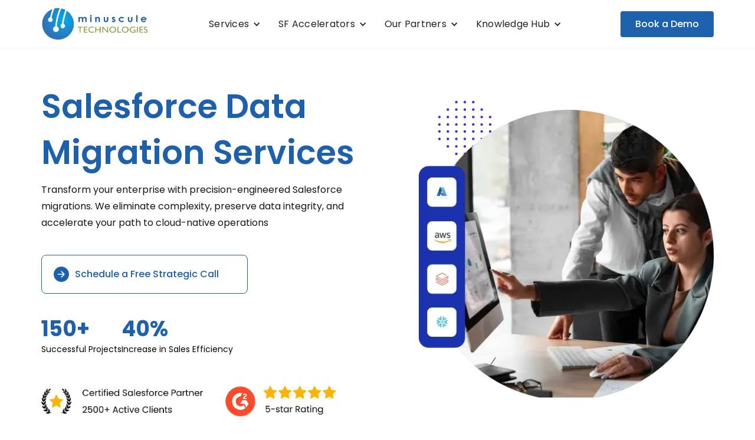

--- FILE ---
content_type: text/html; charset=utf-8
request_url: https://www.minusculetechnologies.com/salesforce-services/migration
body_size: 19214
content:
<!DOCTYPE html><!-- Last Published: Fri Jan 23 2026 09:48:54 GMT+0000 (Coordinated Universal Time) --><html data-wf-domain="www.minusculetechnologies.com" data-wf-page="630473af60f8725b10674102" data-wf-site="62614453a8eb488688201369" lang="en"><head><meta charset="utf-8"/><title>Salesforce Data Migration Services - Minuscule</title><meta content="As one of the best Salesforce data migration services providers, we help businesses get their data&#x27;s true potential with secure and seamless transition." name="description"/><meta content="Salesforce Data Migration Services - Minuscule" property="og:title"/><meta content="As one of the best Salesforce data migration services providers, we help businesses get their data&#x27;s true potential with secure and seamless transition." property="og:description"/><meta content="Salesforce Data Migration Services - Minuscule" property="twitter:title"/><meta content="As one of the best Salesforce data migration services providers, we help businesses get their data&#x27;s true potential with secure and seamless transition." property="twitter:description"/><meta property="og:type" content="website"/><meta content="summary_large_image" name="twitter:card"/><meta content="width=device-width, initial-scale=1" name="viewport"/><meta content="pqatTY_nduvLOOo_IGF0o0Fjqdng2_yYxg-2GPABg9U" name="google-site-verification"/><link href="https://cdn.prod.website-files.com/62614453a8eb488688201369/css/ganeshs-dynamite-site.webflow.shared.f293af7fb.min.css" rel="stylesheet" type="text/css" integrity="sha384-8pOvf70aTlvSB6x5Su2+Tef88OYc9d2jnadIge+QO7QnsH6nDIQpgjr6RokyhojM" crossorigin="anonymous"/><link href="https://fonts.googleapis.com" rel="preconnect"/><link href="https://fonts.gstatic.com" rel="preconnect" crossorigin="anonymous"/><script src="https://ajax.googleapis.com/ajax/libs/webfont/1.6.26/webfont.js" type="text/javascript"></script><script type="text/javascript">WebFont.load({  google: {    families: ["Montserrat:100,100italic,200,200italic,300,300italic,400,400italic,500,500italic,600,600italic,700,700italic,800,800italic,900,900italic","Open Sans:300,300italic,400,400italic,600,600italic,700,700italic,800,800italic","Ubuntu:300,300italic,400,400italic,500,500italic,700,700italic","DM Sans:regular,500,600,700,800,900","Poppins:regular,500,600,700,800,900"]  }});</script><script type="text/javascript">!function(o,c){var n=c.documentElement,t=" w-mod-";n.className+=t+"js",("ontouchstart"in o||o.DocumentTouch&&c instanceof DocumentTouch)&&(n.className+=t+"touch")}(window,document);</script><link href="https://cdn.prod.website-files.com/62614453a8eb488688201369/627122cdc79c1dbc7d74839f_logo32X32.png" rel="shortcut icon" type="image/x-icon"/><link href="https://cdn.prod.website-files.com/62614453a8eb488688201369/6271226ed89a9ae1dca7c5e7_logo256X256.png" rel="apple-touch-icon"/><script async="" src="https://www.googletagmanager.com/gtag/js?id=G-JD2HJ0Z3FD"></script><script type="text/javascript">window.dataLayer = window.dataLayer || [];function gtag(){dataLayer.push(arguments);}gtag('set', 'developer_id.dZGVlNj', true);gtag('js', new Date());gtag('config', 'G-JD2HJ0Z3FD');</script><!-- Global site tag (gtag.js) - Google Ads: 10998128743 -->
<script defer src="https://www.googletagmanager.com/gtag/js?id=AW-10998128743"></script>
<script defer>
  window.dataLayer = window.dataLayer || [];
  function gtag(){dataLayer.push(arguments);}
  gtag('js', new Date());

  gtag('config', 'AW-10998128743');
</script>

<meta http-equiv="Content-type" content="text/html; charset=UTF-8"/>
<meta name="robots" content="index, follow">
<script defer>
/*var Webflow = Webflow || [];
Webflow.push(function() {
var curUrl = location.pathname;
  $('a').each(function() {
    $(this).toggleClass('w--current', curUrl.indexOf($(this).attr('href')) != -1);
  });
});*/

  /*"Salesintel -> Visitorintel"*/
(function (w, d, t) {
        _ml = w._ml || {};
        _ml.eid = '81430';
        _ml.cid = 'f01472c8-e38d-4b00-9d3e-f2e28c34c75a';
        var s, cd, tag; s = d.getElementsByTagName(t)[0]; cd = new Date();
        tag = d.createElement(t); tag.async = 1;
        tag.src = 'https://ml314.com/tag.aspx?' + cd.getDate() + cd.getMonth();
        s.parentNode.insertBefore(tag, s);
    })(window, document, 'script');



  
 /*"Leadfeeder/Deepa"*/ 
(function(ss,ex){ window.ldfdr=window.ldfdr||function(){(ldfdr._q=ldfdr._q||[]).push([].slice.call(arguments));}; (function(d,s){ fs=d.getElementsByTagName(s)[0]; function ce(src){ var cs=d.createElement(s); cs.src=src; cs.async=1; fs.parentNode.insertBefore(cs,fs); }; ce('https://sc.lfeeder.com/lftracker_v1_'+ss+(ex?'_'+ex:'')+'.js'); })(document,'script'); })('Xbp1oaEr0Dk8EdVj');
</script>
<meta name="ahrefs-site-verification" content="526de0529e511f6f538a1efedc6ecf6b6469e5789566365f2b489bd8444ee150">
<meta name="theme-color" content="#1d61ac"/>
<meta name="p:domain_verify" content="8448cd58e97a80eb6e86050ea92f2e7b"/>
<meta name="google-site-verification" content="KcjBjuxTgCOLlUTnU6JYnDQde_3ziP3E6emOvPYGUFE" />

<!-- Google Tag Manager -->
<script defer>(function(w,d,s,l,i){w[l]=w[l]||[];w[l].push({'gtm.start':
new Date().getTime(),event:'gtm.js'});var f=d.getElementsByTagName(s)[0],
j=d.createElement(s),dl=l!='dataLayer'?'&l='+l:'';j.async=true;j.src=
'https://www.googletagmanager.com/gtm.js?id='+i+dl;f.parentNode.insertBefore(j,f);
})(window,document,'script','dataLayer','GTM-WXL7ML2N');</script>
<!-- End Google Tag Manager -->

<script defer type="application/ld+json">
{
  "@context": "https://schema.org",
  "@type": "LocalBusiness",
  "name": "Minuscule Technologies LLC",
  "image": "https://cdn.prod.website-files.com/62614453a8eb488688201369/6262748cfbc4ea207ab85335_Logo.svg",
  "@id": "",
  "telephone": "+1(281)371-6080",
  "address": {
    "@type": "PostalAddress",
    "streetAddress": "24044 Cinco Village Center Blvd #100",
    "addressLocality": "Katy",
    "addressRegion": "TX",
    "postalCode": "77494",
    "addressCountry": "US"
  },
  "geo": {
    "@type": "GeoCoordinates",
    "latitude": 29.741967,
    "longitude": -95.778061
  },
  "openingHoursSpecification": {
    "@type": "OpeningHoursSpecification",
    "dayOfWeek": [
      "Monday",
      "Tuesday",
      "Wednesday",
      "Thursday",
      "Friday",
      "Saturday"
    ],
    "opens": "09:00",
    "closes": "18:00"
  } 
}
</script>

<script defer type="application/ld+json">
{
  "@context": "https://schema.org",
  "@type": "LocalBusiness",
  "name": "Minuscule Technologies Pvt. LTD.",
  "image": "https://cdn.prod.website-files.com/62614453a8eb488688201369/6262748cfbc4ea207ab85335_Logo.svg",
  "@id": "",
  "telephone": "+91-7695879660",
  "address": {
    "@type": "PostalAddress",
    "streetAddress": "Plot No. 4, Sridevi Amman Street, Perumal Nagar Extension, Old Pallavaram",
    "addressLocality": "Chennai",
    "postalCode": "600117",
    "addressCountry": "IN"
  },
  "geo": {
    "@type": "GeoCoordinates",
    "latitude": 12.954401,
    "longitude": 80.173543
  },
  "openingHoursSpecification": {
    "@type": "OpeningHoursSpecification",
    "dayOfWeek": [
      "Monday",
      "Tuesday",
      "Wednesday",
      "Thursday",
      "Friday",
      "Saturday"
    ],
    "opens": "11:00",
    "closes": "20:00"
  },
  "sameAs": [
    "https://www.facebook.com/minusculetechnologies/",
    "https://twitter.com/minusculetech",
    "https://www.instagram.com/minusculetechnologies",
    "https://www.youtube.com/channel/UCWwSK25pAZ3fbcwrMTqMayQ",
    "https://www.linkedin.com/company/minuscule-trusted-salesforce-tosca-partner/",
    "https://www.pinterest.com/minusculetech/",
    "https://www.minusculetechnologies.com/"
  ] 
}
</script>

<script>(function(w,d,t,r,u){var f,n,i;w[u]=w[u]||[],f=function(){var o={ti:"187149518", enableAutoSpaTracking: true};o.q=w[u],w[u]=new UET(o),w[u].push("pageLoad")},n=d.createElement(t),n.src=r,n.async=1,n.onload=n.onreadystatechange=function(){var s=this.readyState;s&&s!=="loaded"&&s!=="complete"||(f(),n.onload=n.onreadystatechange=null)},i=d.getElementsByTagName(t)[0],i.parentNode.insertBefore(n,i)})(window,document,"script","//bat.bing.com/bat.js","uetq");</script><script defer type="application/ld+json">{"@context":"https://schema.org","@type":"FAQPage","mainEntity":[{"@type":"Question","name":"What is Salesforce Data Migration?","acceptedAnswer":{"@type":"Answer","text":"Salesforce Data Migration is moving data from one Salesforce org to another with the ultimate goal of improving company productivity to gain a competitive edge. Data migration is often necessary when an organization wants to switch to a new Salesforce org or when they want to merge two Salesforce org or other such combinations. With complex organizations, complex applications and systems are a given. Hence it becomes imperative to migrate data from one application to another for a seamless flow of business."}},{"@type":"Question","name":"What was the distinct approach followed in the Salesforce Data Migration process?","acceptedAnswer":{"@type":"Answer","text":"Salesforce has several different data migration processes that can follow depending on the organization's specific needs. For example, there is a process for migrating data from an on-premise database to Salesforce and another for migrating data from a legacy Salesforce instance to a new one. In addition, there are specialized processes for migrating certain types of data, such as accounts or contacts.\n\nThe approach followed in each of these data migration processes depends on the organization's specific needs. However, common steps are typically followed in most Salesforce data migration processes. These steps include planning the migration, mapping the data, extracting the data, transforming the data, and loading the data into the target from the source."}},{"@type":"Question","name":"Why is it essential to consider Data Migration?","acceptedAnswer":{"@type":"Answer","text":"Transferring data between systems is known as data migration. It is a critical process in many organizations, allowing them to keep their data current and accurate. Data migration is vital for several reasons,\n\na) It allows organizations to keep their data safe and secure.\nb) It allows organizations to move their data to new locations.\nc) It allows organizations to keep their data consistent across different systems.\nd) It allows consolidating multiple systems into one.\ne) Data migration can help organizations improve their overall efficiency."}},{"@type":"Question","name":"Why should I get the support for Salesforce Data Migration instead of doing it myself?","acceptedAnswer":{"@type":"Answer","text":"There are several benefits to getting support for Salesforce data migration instead of trying to do it yourself. Support can help ensure that data is migrated correctly and efficiently and provide valuable insights and advice on managing Salesforce data best. Additionally, support can help resolve any issues that may arise during or after the data migration process. Here are a few key reasons to consider getting support for Salesforce data migration, even if you are comfortable doing the work yourself.\n\na) Time: A professional data migration team can complete the work faster than you can, meaning your Salesforce implementation can go live more quickly.\n\nb) Quality: A professional team will have the experience and expertise to ensure that your data is safe, secure, and without any errors."}},{"@type":"Question","name":"What are the checklists for Salesforce Data Migration?","acceptedAnswer":{"@type":"Answer","text":"There is no definitive answer to this question, as the checklists for Salesforce data migration will vary depending on the organization's specific needs. However, some potential items that could be included on such a checklist may consist of,\n\na) Ensuring that all data to be migrated is adequately backed up and stored.\nb) Performing a data mapping exercise to ensure that all data is accurately transferred from the source to the target.\nc) Planning your data migration strategy carefully.\nd) Make sure you have a backup plan in case of data loss.\ne) Testing your data migration thoroughly before going live."}},{"@type":"Question","name":"How can the Salesforce Migration impact my business?","acceptedAnswer":{"@type":"Answer","text":"There are many advantages to migrating to Salesforce for your business. For one, it can help to streamline sales and marketing processes and improve customer communication and collaboration. Furthermore, Salesforce can make your data more accessible and actionable, improving your bottom line by increasing efficiency and productivity and reducing costs."}},{"@type":"Question","name":"How long does it take to migrate the data to Salesforce?","acceptedAnswer":{"@type":"Answer","text":"There is no one-size-fits-all answer to this question, as the time required to migrate data to Salesforce can vary depending on the size and complexity of the data set. It can take anywhere from a few days to a few weeks to migrate data to Salesforce, depending on the size and complexity of the data. The time frame also needs to be evaluated depending on whether the migration is happening between Salesforce Orgs or an external application (excel, CSV files, other CRMs) and Salesforce."}}]}</script>

<script defer async type="application/ld+json">
{
  "@context": "https://schema.org",
  "@type": "Organization",
  "name": "Minuscule Technologies",
  "url": "https://www.minusculetechnologies.com/",
  "logo": "https://cdn.prod.website-files.com/62614453a8eb488688201369/62908033219ac33e21cf21dc_Minuscule-logo-large.svg",
  "contactPoint": {
    "@type": "ContactPoint",
    "telephone": "+1(281)371-6080",
    "contactType": "sales",
    "areaServed": ["US","IN","AE","MY","SG","GB","CA","142","QA","SA","SD"],
    "availableLanguage": "en"
  },
  "sameAs": "https://www.linkedin.com/company/minuscule-trusted-salesforce-partner/"
}
</script>

<meta property="og:url" content="https://www.minusculetechnologies.com/salesforce-services/migration" />
<link rel="canonical" href="https://www.minusculetechnologies.com/salesforce-services/migration" />
<script defer type="application/ld+json">
{
"@context": "https://schema.org/",
"@type": "Product",
"name": "Salesforce Data Migration Services",
"description": "Seamlessly migrate Salesforce data with minimal disruptions using expert services that ensure accuracy, integrity, and smooth transitions.",
"brand": "Minuscule Technologies",
"aggregateRating": {
"@type": "AggregateRating",
"ratingValue": "4.3",
"bestRating": "5",
"ratingCount": "51"}}
</script>			</head><body class="body-latest"><div data-animation="default" data-collapse="medium" data-duration="400" data-easing="ease" data-easing2="ease" role="banner" class="navbar-no-shadow-container w-nav"><section class="nav-section"><div class="w-layout-blockcontainer container_menu_bar w-container"><div class="navbar-wrapper-4"><a href="/" class="navbar-brand-4 w-nav-brand"><img sizes="(max-width: 663px) 98vw, 650px" srcset="https://cdn.prod.website-files.com/62614453a8eb488688201369/66f1a540a8cabefee24dc6a9_minuscule-logo-p-500.webp 500w, https://cdn.prod.website-files.com/62614453a8eb488688201369/66f1a540a8cabefee24dc6a9_minuscule-logo.webp 650w" alt="" src="https://cdn.prod.website-files.com/62614453a8eb488688201369/66f1a540a8cabefee24dc6a9_minuscule-logo.webp" loading="lazy" class="top-nav-logo"/></a><nav role="navigation" class="nav-menu-wrapper-4 w-nav-menu"><ul role="list" class="nav-menu-2 w-list-unstyled"><li class="nav-list-feature"><div data-delay="0" data-hover="false" class="nav-dropdown-5 w-dropdown"><div class="nav-dropdown-toggle-6 w-dropdown-toggle"><div class="nav-dropdown-icon-4 w-icon-dropdown-toggle"></div><div class="text-block-377">Services</div></div><nav class="nav-dropdown-list-3 shadow-three mobile-shadow-hide w-dropdown-list"><div class="w-layout-blockcontainer container_menu w-container"><div class="div-block-410"><div class="div-block-414"><p class="menu_heading">CORE SALESFORCE SERVICES</p><div class="div-block-411"><div class="div-block-412"><img src="https://cdn.prod.website-files.com/62614453a8eb488688201369/6952d6008d9c263ca188493f_salesforce-consulting.svg" loading="lazy" alt="" class="menu_images"/><div class="div-block-413"><a href="/salesforce-services/consulting" class="menu_link">Consulting</a><p class="menu_desc">Expert guidance to align Salesforce with your business.</p></div></div><div class="div-block-412"><img src="https://cdn.prod.website-files.com/62614453a8eb488688201369/6952d60119949fbd2cd11762_salesforce-customization.svg" loading="lazy" alt="" class="menu_images"/><div class="div-block-413"><a href="/salesforce-services/customization" class="menu_link">Customization</a><p class="menu_desc">Personalized dashboards, objects, and workflows.</p></div></div></div><div class="div-block-411"><div class="div-block-412"><img src="https://cdn.prod.website-files.com/62614453a8eb488688201369/6952d601f7e6ade979e23f0c_salesforce-implementation.svg" loading="lazy" alt="" class="menu_images"/><div class="div-block-413"><a href="/salesforce-services/implementation" class="menu_link">Implementation</a><p class="menu_desc">End-to-end setup tailored to your workflows.</p></div></div><div class="div-block-412"><img src="https://cdn.prod.website-files.com/62614453a8eb488688201369/6952d60078e2fd5404de555a_managed-services.svg" loading="lazy" alt="" class="menu_images"/><div class="div-block-413"><a href="/salesforce-services/managed" class="menu_link">Managed Services</a><p class="menu_desc">Continuous monitoring and proactive support.</p></div></div></div><div class="div-block-411"><div class="div-block-412"><img src="https://cdn.prod.website-files.com/62614453a8eb488688201369/6952d68d23edbd29a587ca0a_salesforce-development.svg" loading="lazy" alt="" class="menu_images"/><div class="div-block-413"><a href="/salesforce-services/development" class="menu_link">Development</a><p class="menu_desc">Custom app and feature development on Salesforce.</p></div></div><div class="div-block-412"><img src="https://cdn.prod.website-files.com/62614453a8eb488688201369/6952d6002a848b55549150a0_devops-solutions.svg" loading="lazy" alt="" class="menu_images"/><div class="div-block-413"><a href="/cloud-services" class="menu_link">DevOps Solutions</a><p class="menu_desc">Streamlined CI/CD for faster releases.</p></div></div></div><div class="div-block-411"><div class="div-block-412"><img src="https://cdn.prod.website-files.com/62614453a8eb488688201369/695dd554b9d1e5e18acdf630_salesforce-integration-services.svg" loading="lazy" alt="" class="menu_images"/><div class="div-block-413"><a href="/salesforce-services/integration" class="menu_link">Integration</a><p class="menu_desc">Seamless connection with third party tools and platforms.</p></div></div><div class="div-block-412"><img src="https://cdn.prod.website-files.com/62614453a8eb488688201369/6952d884c1220563feadec16_data-migration.svg" loading="lazy" alt="" class="menu_images"/><div class="div-block-413"><a href="/salesforce-services/migration" aria-current="page" class="menu_link w--current">Data Migration</a><p class="menu_desc">Maintain data integrity, ensuring a smooth transition.</p></div></div></div></div><div class="salesforce_clouds"><p class="menu_heading">SALESFORCE CLOUDS</p><div class="clouds"><div class="div-block-413"><a href="/salesforce-services/implementation/sales-cloud" class="menu_link_cloud">Sales Cloud</a></div></div><div class="clouds"><div class="div-block-413"><a href="/salesforce-services/implementation/service-cloud" class="menu_link_cloud">Service Cloud</a></div></div><div class="clouds"><div class="div-block-413"><a href="/salesforce-services/implementation/marketing-cloud" class="menu_link_cloud">Marketing Cloud</a></div></div><div class="clouds"><div class="div-block-413"><a href="/salesforce-services/implementation/cpq" class="menu_link_cloud">Revenue Cloud</a></div></div><div class="clouds"><div class="div-block-413"><a href="/salesforce-services/implementation/community-cloud" class="menu_link_cloud">Experience Cloud</a></div></div><div class="clouds"><div class="div-block-413"><a href="/salesforce-services/implementation/financial-cloud" class="menu_link_cloud">Financial Service Cloud</a></div></div><div class="clouds"><div class="div-block-413"><a href="/salesforce-services/implementation/field-cloud" class="menu_link_cloud">Field Service Cloud</a></div></div></div><div class="testing_services"><p class="menu_heading">TESTING &amp; QA</p><div class="div-block-411"><div class="qa_block"><a href="/software-testing/qa-consulting-services" class="menu_link_cloud">QA Consulting</a></div><div class="qa_block"><a href="/software-testing/qa-automation-services" class="menu_link_cloud">QA Automation</a></div></div><div class="div-block-411"><div class="qa_block"><a href="/software-testing/manual-software-testing-services" class="menu_link_cloud">Manual Testing</a></div><div class="qa_block"><a href="/software-testing/managed-testing-services" class="menu_link_cloud">Managed Testing</a></div></div><div class="div-block-411"><div class="qa_block"><a href="/software-testing/functional-testing-services" class="menu_link_cloud">Functional Testing</a></div><div class="qa_block"><a href="/software-testing/performance-testing-services" class="menu_link_cloud">Performance Testing</a></div></div><div class="sharepoint_block"><img src="https://cdn.prod.website-files.com/62614453a8eb488688201369/6952d568f6098740251d4297_sharepoint-logo.svg" loading="lazy" alt="" class="image-209"/><div class="div-block-415"><a href="/sharepoint-consultation-services" class="sharepoint_link">Sharepoint Consulting</a><p class="sharepoint_intro">Navigating the Salesforce ecosystem can be complex!</p></div></div></div></div></div></nav></div></li><li class="nav-list-feature"><div data-delay="0" data-hover="false" class="nav-dropdown-5 w-dropdown"><div class="nav-dropdown-toggle-6 w-dropdown-toggle"><div class="nav-dropdown-icon-4 w-icon-dropdown-toggle"></div><div class="text-block-377">SF Accelerators</div></div><nav class="nav-dropdown-list-3 shadow-three mobile-shadow-hide w-dropdown-list"><div class="w-layout-blockcontainer container_menu w-container"><div class="sf_accelerators_wrapper"><div class="sf_accelerators"><p class="menu_heading">Pre-Built Salesforce Accelerators</p><div class="div-block-411"><div class="div-block-412"><img src="https://cdn.prod.website-files.com/62614453a8eb488688201369/6952d6008d9c263ca188493f_salesforce-consulting.svg" loading="lazy" alt="" class="menu_images"/><div class="div-block-413"><a href="/salesforce-accelerator/b2b-marketplace" class="menu_link">B2B Marketplace</a><p class="menu_desc">Unify Your Fragmented Sales Ecosystem for Rapid Growth.</p></div></div><div class="div-block-412"><img src="https://cdn.prod.website-files.com/62614453a8eb488688201369/6952d60119949fbd2cd11762_salesforce-customization.svg" loading="lazy" alt="" class="menu_images"/><div class="div-block-413"><a href="/salesforce-accelerator/dealer-audit" class="menu_link">Dealer Audit</a><p class="menu_desc">Gain Total Control Over Dealer Compliance and Performance.</p></div></div></div><div class="div-block-411"><div class="div-block-412"><img src="https://cdn.prod.website-files.com/62614453a8eb488688201369/6952d601f7e6ade979e23f0c_salesforce-implementation.svg" loading="lazy" alt="" class="menu_images"/><div class="div-block-413"><a href="/salesforce-accelerator/dealer-incentive" class="menu_link">Dealer Incentive</a><p class="menu_desc">Build Dealer Trust With Error-Free, Instant Incentive Payouts.</p></div></div><div class="div-block-412"><img src="https://cdn.prod.website-files.com/62614453a8eb488688201369/6952d60078e2fd5404de555a_managed-services.svg" loading="lazy" alt="" class="menu_images"/><div class="div-block-413"><a href="/salesforce-accelerator/field-visit" class="menu_link">Field Visit</a><p class="menu_desc">Maximize Field Sales Productivity With Verified Location Tracking.</p></div></div></div><div class="div-block-411"><div class="div-block-412"><img src="https://cdn.prod.website-files.com/62614453a8eb488688201369/6952d68d23edbd29a587ca0a_salesforce-development.svg" loading="lazy" alt="" class="menu_images"/><div class="div-block-413"><a href="/salesforce-accelerator/loan-lifecycle-visibility" class="menu_link">Loan Lifecycle Visibility</a><p class="menu_desc">Stop Losing Deals to Hidden Finance Approval Delays.</p></div></div></div></div><a href="/contact-us" class="sf_accelerators_graphics w-inline-block"><img src="https://cdn.prod.website-files.com/62614453a8eb488688201369/6965f44664e50d6867015d1a_prebuilt-salesforce-accelerators.webp" loading="lazy" sizes="100vw" srcset="https://cdn.prod.website-files.com/62614453a8eb488688201369/6965f44664e50d6867015d1a_prebuilt-salesforce-accelerators-p-500.webp 500w, https://cdn.prod.website-files.com/62614453a8eb488688201369/6965f44664e50d6867015d1a_prebuilt-salesforce-accelerators-p-800.webp 800w, https://cdn.prod.website-files.com/62614453a8eb488688201369/6965f44664e50d6867015d1a_prebuilt-salesforce-accelerators.webp 1000w" alt=""/></a></div></div></nav></div></li><li class="nav-list-feature"><div data-delay="0" data-hover="false" class="nav-dropdown-5 w-dropdown"><div class="nav-dropdown-toggle-6 w-dropdown-toggle"><div class="nav-dropdown-icon-4 w-icon-dropdown-toggle"></div><div class="text-block-377">Our Partners</div></div><nav class="nav-dropdown-list-3 shadow-three mobile-shadow-hide w-dropdown-list"><div class="w-layout-blockcontainer container_menu w-container"><div class="partner_menu_wrapper"><div class="cryotos_block"><div class="partner_logo"><img src="https://cdn.prod.website-files.com/62614453a8eb488688201369/6930e86b14f6234282359449_cryotos-cmms.svg" loading="lazy" alt="" class="image-200"/></div><p class="partner">Cryotos CMMS/EAM Software</p><p class="menu_desc">#1 AI-Powered Maintenance Management Solution</p><a href="https://www.cryotos.com/" target="_blank" class="blog_link w-inline-block"><p class="blog_link_text">Explore More</p><img src="https://cdn.prod.website-files.com/62614453a8eb488688201369/6952620addffbfd5ce711483_tilted-arrow.svg" loading="lazy" alt=""/></a></div><div class="opustracker_block"><div class="partner_logo"><img src="https://cdn.prod.website-files.com/62614453a8eb488688201369/6930e86bf604f39a815e0b3e_opustracker.svg" loading="lazy" alt="" class="image-200"/></div><p class="partner">Opustracker</p><p class="menu_desc">#1 AI-Powered Productivity and Employee Monitoring Software</p><a href="https://www.opustracker.com/" target="_blank" class="blog_link w-inline-block"><p class="blog_link_text">Explore More</p><img src="https://cdn.prod.website-files.com/62614453a8eb488688201369/6952620addffbfd5ce711483_tilted-arrow.svg" loading="lazy" alt=""/></a></div><div class="piqotech_block"><div class="partner_logo"><img src="https://cdn.prod.website-files.com/62614453a8eb488688201369/6930e86bf4239607af314120_piqotech.svg" loading="lazy" alt="" class="image-200"/></div><p class="partner">PiqoTech Software Solutions</p><p class="menu_desc">Trusted CargoWise Service and Gold Partner, providing tailored logistics solutions.</p><a href="https://www.piqotech.com/" target="_blank" class="blog_link w-inline-block"><p class="blog_link_text">Explore More</p><img src="https://cdn.prod.website-files.com/62614453a8eb488688201369/6952620addffbfd5ce711483_tilted-arrow.svg" loading="lazy" alt=""/></a></div><div class="jarvis_block"><div class="partner_logo"><img src="https://cdn.prod.website-files.com/62614453a8eb488688201369/6930e86a08dc3770c605bbb3_jarvis.svg" loading="lazy" alt="" class="image-200"/></div><p class="partner">Jarvis Softech Pvt Ltd</p><p class="menu_desc">UI/UX design and technology company with a passion for solving complex problems.</p><a href="https://jarvissoftech.com/" target="_blank" class="blog_link w-inline-block"><p class="blog_link_text">Explore More</p><img src="https://cdn.prod.website-files.com/62614453a8eb488688201369/6952620addffbfd5ce711483_tilted-arrow.svg" loading="lazy" alt=""/></a></div></div></div></nav></div></li><li class="nav-list-feature"><div data-delay="0" data-hover="false" class="nav-dropdown-5 w-dropdown"><div class="nav-dropdown-toggle-6 w-dropdown-toggle"><div class="nav-dropdown-icon-4 w-icon-dropdown-toggle"></div><div class="text-block-377">Knowledge Hub</div></div><nav class="nav-dropdown-list-3 shadow-three mobile-shadow-hide w-dropdown-list"><div class="w-layout-blockcontainer container_menu w-container"><div class="div-block-410"><div class="blog_block"><p class="menu_heading">BLOGS</p><div class="div-block-411"><div class="blog_items"><img src="https://cdn.prod.website-files.com/62614453a8eb488688201369/692fdc13b1ad57d1ec9cf3f2_salesforce-announces-agentforce-voice-calling-agents-understand-emotions.webp" loading="lazy" sizes="100vw" srcset="https://cdn.prod.website-files.com/62614453a8eb488688201369/692fdc13b1ad57d1ec9cf3f2_salesforce-announces-agentforce-voice-calling-agents-understand-emotions-p-500.webp 500w, https://cdn.prod.website-files.com/62614453a8eb488688201369/692fdc13b1ad57d1ec9cf3f2_salesforce-announces-agentforce-voice-calling-agents-understand-emotions.webp 750w" alt="" class="blog_thumbnails_menu"/><div class="div-block-413"><a href="https://www.minusculetechnologies.com/blogs/how-to-maximize-returns-with-certified-salesforce-consulting-partner" class="menu_link">How to Maximize Returns with a Certified Salesforce Consulting Partner?</a></div></div></div><div class="div-block-411"><div class="blog_items"><img src="https://cdn.prod.website-files.com/62614453a8eb488688201369/692fdc13b1ad57d1ec9cf3f2_salesforce-announces-agentforce-voice-calling-agents-understand-emotions.webp" loading="lazy" sizes="100vw" srcset="https://cdn.prod.website-files.com/62614453a8eb488688201369/692fdc13b1ad57d1ec9cf3f2_salesforce-announces-agentforce-voice-calling-agents-understand-emotions-p-500.webp 500w, https://cdn.prod.website-files.com/62614453a8eb488688201369/692fdc13b1ad57d1ec9cf3f2_salesforce-announces-agentforce-voice-calling-agents-understand-emotions.webp 750w" alt="" class="blog_thumbnails_menu"/><div class="div-block-413"><a href="https://www.minusculetechnologies.com/blogs/10-key-things-choosing-right-salesforce-partner" class="menu_link">10 Key Things to Look for When Choosing the Right Salesforce Partner</a></div></div></div><div class="div-block-411"><div class="blog_items"><img src="https://cdn.prod.website-files.com/62614453a8eb488688201369/692fdc13b1ad57d1ec9cf3f2_salesforce-announces-agentforce-voice-calling-agents-understand-emotions.webp" loading="lazy" sizes="100vw" srcset="https://cdn.prod.website-files.com/62614453a8eb488688201369/692fdc13b1ad57d1ec9cf3f2_salesforce-announces-agentforce-voice-calling-agents-understand-emotions-p-500.webp 500w, https://cdn.prod.website-files.com/62614453a8eb488688201369/692fdc13b1ad57d1ec9cf3f2_salesforce-announces-agentforce-voice-calling-agents-understand-emotions.webp 750w" alt="" class="blog_thumbnails_menu"/><div class="div-block-413"><a href="https://www.minusculetechnologies.com/blogs/salesforce-crm-consulting-in-the-genai-era" class="menu_link">Salesforce CRM Consulting in the GenAI Era: What&#x27;s Changing and What Remains the Same</a></div></div></div><a href="/blogs" class="blog_link w-inline-block"><p class="blog_link_text">Explore More</p><img src="https://cdn.prod.website-files.com/62614453a8eb488688201369/6952620addffbfd5ce711483_tilted-arrow.svg" loading="lazy" alt=""/></a></div><div class="case_studies_block"><p class="menu_heading">CASE STUDIES</p><div class="div-block-411"><div class="blog_items"><img src="https://cdn.prod.website-files.com/62614453a8eb488688201369/671a08b3923acc2ff378f76f_enhancing-dealer-network-operations-with-salesforce.webp" loading="lazy" sizes="100vw" srcset="https://cdn.prod.website-files.com/62614453a8eb488688201369/671a08b3923acc2ff378f76f_enhancing-dealer-network-operations-with-salesforce-p-500.webp 500w, https://cdn.prod.website-files.com/62614453a8eb488688201369/671a08b3923acc2ff378f76f_enhancing-dealer-network-operations-with-salesforce-p-800.webp 800w, https://cdn.prod.website-files.com/62614453a8eb488688201369/671a08b3923acc2ff378f76f_enhancing-dealer-network-operations-with-salesforce-p-1080.webp 1080w, https://cdn.prod.website-files.com/62614453a8eb488688201369/671a08b3923acc2ff378f76f_enhancing-dealer-network-operations-with-salesforce-p-1600.webp 1600w, https://cdn.prod.website-files.com/62614453a8eb488688201369/671a08b3923acc2ff378f76f_enhancing-dealer-network-operations-with-salesforce.webp 1920w" alt="" class="blog_thumbnails_menu"/><div class="div-block-413"><a href="https://www.minusculetechnologies.com/client-success/enhancing-dealer-network-operations-with-workflow-automation" class="menu_link">Enhancing Dealer Network Operations with Workflow Automation</a></div></div></div><div class="div-block-411"><div class="blog_items"><img src="https://cdn.prod.website-files.com/62614453a8eb488688201369/634550a8cd02e22662b86a07_migration-from-salesforce-classic-to-lightning.webp" loading="lazy" sizes="100vw" srcset="https://cdn.prod.website-files.com/62614453a8eb488688201369/634550a8cd02e22662b86a07_migration-from-salesforce-classic-to-lightning-p-500.webp 500w, https://cdn.prod.website-files.com/62614453a8eb488688201369/634550a8cd02e22662b86a07_migration-from-salesforce-classic-to-lightning-p-800.webp 800w, https://cdn.prod.website-files.com/62614453a8eb488688201369/634550a8cd02e22662b86a07_migration-from-salesforce-classic-to-lightning-p-1080.webp 1080w, https://cdn.prod.website-files.com/62614453a8eb488688201369/634550a8cd02e22662b86a07_migration-from-salesforce-classic-to-lightning.webp 1200w" alt="" class="blog_thumbnails_menu"/><div class="div-block-413"><a href="https://www.minusculetechnologies.com/client-success/migration-from-salesforce-classic-to-lightning" class="menu_link">Seamless Migration from Salesforce Classic to Salesforce Lightning</a></div></div></div><div class="div-block-411"><div class="blog_items"><img src="https://cdn.prod.website-files.com/62614453a8eb488688201369/6512e9c5064073d5d1bc53ab_seamless-migration-from-ms-dynamics-to-salesforce-crm.webp" loading="lazy" sizes="100vw" srcset="https://cdn.prod.website-files.com/62614453a8eb488688201369/6512e9c5064073d5d1bc53ab_seamless-migration-from-ms-dynamics-to-salesforce-crm-p-500.webp 500w, https://cdn.prod.website-files.com/62614453a8eb488688201369/6512e9c5064073d5d1bc53ab_seamless-migration-from-ms-dynamics-to-salesforce-crm-p-800.webp 800w, https://cdn.prod.website-files.com/62614453a8eb488688201369/6512e9c5064073d5d1bc53ab_seamless-migration-from-ms-dynamics-to-salesforce-crm-p-1080.webp 1080w, https://cdn.prod.website-files.com/62614453a8eb488688201369/6512e9c5064073d5d1bc53ab_seamless-migration-from-ms-dynamics-to-salesforce-crm-p-1600.webp 1600w, https://cdn.prod.website-files.com/62614453a8eb488688201369/6512e9c5064073d5d1bc53ab_seamless-migration-from-ms-dynamics-to-salesforce-crm.webp 1920w" alt="" class="blog_thumbnails_menu"/><div class="div-block-413"><a href="https://www.minusculetechnologies.com/client-success/migration-from-ms-dynamics-to-salesforce-crm" class="menu_link">Seamless Migration from MS Dynamics to Salesforce CRM</a></div></div></div><a href="/client-success" class="blog_link w-inline-block"><p class="blog_link_text">Explore More</p><img src="https://cdn.prod.website-files.com/62614453a8eb488688201369/6952620addffbfd5ce711483_tilted-arrow.svg" loading="lazy" alt=""/></a></div><div class="salesforce_clouds"><p class="menu_heading">OTHER RESORCES</p><div class="clouds"><div class="div-block-413"><a href="/who-we-are" class="menu_link_cloud">About Us</a></div></div><div class="clouds"><div class="div-block-413"><a href="/careers" class="menu_link_cloud">Careers</a></div></div><div class="clouds"><div class="div-block-413"><a href="/csr-initiative" class="menu_link_cloud">CSR Initiative</a></div></div><div class="clouds"><div class="div-block-413"><a href="/soc-compliance" class="menu_link_cloud">SOC Compliance</a></div></div><div class="clouds"><div class="div-block-413"><a href="/terms-of-use" class="menu_link_cloud">Terms and Conditions</a></div></div><div class="clouds"><div class="div-block-413"><a href="/contact-us" class="menu_link_cloud">Contact Us</a></div></div></div></div></div></nav></div></li><li class="mobile-margin-top-13"><div class="nav-button-wrapper-2"><a href="/contact-us" class="button-primary-6 w-button">Book a Demo</a></div></li></ul></nav></div></div></section></div><div class="navbar-logo-left"><div data-animation="default" data-collapse="medium" data-duration="400" data-easing="ease" data-easing2="ease" role="banner" class="navbar-logo-left-container shadow-three w-nav"><div class="container-41"><div class="navbar-wrapper-4"><a href="/" class="navbar-brand-5 w-nav-brand"><img sizes="(max-width: 663px) 98vw, 650px" srcset="https://cdn.prod.website-files.com/62614453a8eb488688201369/66f1a540a8cabefee24dc6a9_minuscule-logo-p-500.webp 500w, https://cdn.prod.website-files.com/62614453a8eb488688201369/66f1a540a8cabefee24dc6a9_minuscule-logo.webp 650w" alt="" src="https://cdn.prod.website-files.com/62614453a8eb488688201369/66f1a540a8cabefee24dc6a9_minuscule-logo.webp" loading="lazy" class="image-208"/></a><nav role="navigation" class="nav-menu-wrapper-5 w-nav-menu"><ul role="list" class="nav-menu-two w-list-unstyled"><li class="list-item-115"><div data-delay="0" data-hover="false" class="nav-dropdown w-dropdown"><div class="nav-dropdown-toggle w-dropdown-toggle"><div class="nav-dropdown-icon-4 w-icon-dropdown-toggle"></div><div class="text-block-menu-item">Salesforce Services</div></div><nav class="nav-dropdown-list-3 shadow-three mobile-shadow-hide w-dropdown-list"><div class="mobile-menu-block"><img loading="lazy" src="https://cdn.prod.website-files.com/62614453a8eb488688201369/6952d6008d9c263ca188493f_salesforce-consulting.svg" alt="" class="mobile-menu-icon"/><a href="/salesforce-services/consulting" class="mobile-menu-item w-dropdown-link">Salesforce Consulting</a></div><div class="mobile-menu-block"><img loading="lazy" src="https://cdn.prod.website-files.com/62614453a8eb488688201369/6952d601f7e6ade979e23f0c_salesforce-implementation.svg" alt="" class="mobile-menu-icon"/><a href="/salesforce-services/implementation" class="mobile-menu-item w-dropdown-link">Salesforce Implementation</a></div><div class="mobile-menu-block"><img loading="lazy" src="https://cdn.prod.website-files.com/62614453a8eb488688201369/6952d68d23edbd29a587ca0a_salesforce-development.svg" alt="" class="mobile-menu-icon"/><a href="/salesforce-services/development" class="mobile-menu-item w-dropdown-link">Salesforce Development</a></div><div class="mobile-menu-block"><img loading="lazy" src="https://cdn.prod.website-files.com/62614453a8eb488688201369/695dd554b9d1e5e18acdf630_salesforce-integration-services.svg" alt="" class="mobile-menu-icon"/><a href="/salesforce-services/integration" class="mobile-menu-item w-dropdown-link">Salesforce Integration</a></div><div class="mobile-menu-block"><img loading="lazy" src="https://cdn.prod.website-files.com/62614453a8eb488688201369/6952d60119949fbd2cd11762_salesforce-customization.svg" alt="" class="mobile-menu-icon"/><a href="/salesforce-services/customization" class="mobile-menu-item w-dropdown-link">Salesforce Customization</a></div><div class="mobile-menu-block"><img loading="lazy" src="https://cdn.prod.website-files.com/62614453a8eb488688201369/6952d60078e2fd5404de555a_managed-services.svg" alt="" class="mobile-menu-icon"/><a href="/salesforce-services/managed" class="mobile-menu-item w-dropdown-link">Managed Services</a></div><div class="mobile-menu-block"><img loading="lazy" src="https://cdn.prod.website-files.com/62614453a8eb488688201369/6952d6002a848b55549150a0_devops-solutions.svg" alt="" class="mobile-menu-icon"/><a href="/cloud-services" class="mobile-menu-item w-dropdown-link">DevOps Solutions</a></div></nav></div></li><li class="list-item-115"><div data-delay="0" data-hover="false" class="nav-dropdown w-dropdown"><div class="nav-dropdown-toggle w-dropdown-toggle"><div class="nav-dropdown-icon-4 w-icon-dropdown-toggle"></div><div class="text-block-menu-item">Our Partners</div></div><nav class="nav-dropdown-list-3 shadow-three mobile-shadow-hide w-dropdown-list"><div class="mobile-menu-block"><a href="https://www.cryotos.com/" target="_blank" class="mobile-menu-item w-dropdown-link">Cryotos CMMS/CAFM/EAM</a></div><div class="mobile-menu-block"><a href="https://www.opustracker.com/" target="_blank" class="mobile-menu-item w-dropdown-link">Opustracker</a></div><div class="mobile-menu-block"><a href="https://www.piqotech.com/" target="_blank" class="mobile-menu-item w-dropdown-link">PiqoTech Software Solutions Pvt. Ltd.</a></div><div class="mobile-menu-block"><a href="https://jarvissoftech.com/" target="_blank" class="mobile-menu-item w-dropdown-link">Jarvis Softech</a></div></nav></div></li><li class="list-item-115"><div data-delay="0" data-hover="false" class="nav-dropdown w-dropdown"><div class="nav-dropdown-toggle w-dropdown-toggle"><div class="nav-dropdown-icon-4 w-icon-dropdown-toggle"></div><div class="text-block-menu-item">Knowledge Hub</div></div><nav class="nav-dropdown-list-3 shadow-three mobile-shadow-hide w-dropdown-list"><div class="mobile-menu-block"><a href="/blogs" class="mobile-menu-item w-dropdown-link">Blogs</a></div><div class="mobile-menu-block"><a href="/client-success" class="mobile-menu-item w-dropdown-link">Case Studies</a></div><div class="mobile-menu-block"><a href="/who-we-are" class="mobile-menu-item w-dropdown-link">About Us</a></div><div class="mobile-menu-block"><a href="/careers" class="mobile-menu-item w-dropdown-link">Careers</a></div><div class="mobile-menu-block"><a href="/csr-initiative" class="mobile-menu-item w-dropdown-link">CSR Initiative</a></div><div class="mobile-menu-block"><a href="/soc-compliance" class="mobile-menu-item w-dropdown-link">SOC Compliance</a></div><div class="mobile-menu-block"><a href="/terms-of-use" class="mobile-menu-item w-dropdown-link">Terms and Conditions</a></div><div class="mobile-menu-block"><a href="/contact-us" class="mobile-menu-item w-dropdown-link">Contact Us</a></div></nav></div></li><li class="mobile-margin-top-13"><div class="nav-button-wrapper-2"><a href="/contact-us" class="button-primary-6 w-button">Book a Demo</a></div></li></ul></nav><div class="menu-button-7 w-nav-button"><div class="w-icon-nav-menu"></div></div></div></div></div></div><section class="devops_section"><div class="w-layout-blockcontainer container_with_margin_bottom w-container"><div class="div-block-388"><div class="hero_section_column1"><h1 class="h1_service_page"><span class="h1_span">Salesforce Data Migration Services</span> </h1><p class="paragraph_service_hero">Transform your enterprise with precision-engineered Salesforce migrations. We eliminate complexity, preserve data integrity, and accelerate your path to cloud-native operations</p><a href="/schedule-free-strategic-salesforce-call" class="hero_section_cta w-inline-block"><img src="https://cdn.prod.website-files.com/62614453a8eb488688201369/695260a7308ff23f89e0d7fb_right-arrow-circle.svg" loading="lazy" alt="" class="image-194"/><div class="text-block-376">Schedule a Free Strategic Call</div></a><div class="counter_hero_section"><div class="counter_block"><p class="counter_black">150+</p><p class="counter_tagline_black">Successful Projects</p></div><div class="counter_block"><p class="counter_black">40%</p><p class="counter_tagline_black">Increase in Sales Efficiency</p></div></div><div class="link-block-52"><img src="https://cdn.prod.website-files.com/62614453a8eb488688201369/6953b078e75474700a91cf0c_minusule-at-g2.webp" loading="lazy" alt="" class="image-207"/></div></div><div class="div-block-390"><img src="https://cdn.prod.website-files.com/62614453a8eb488688201369/6930ff2c3ed35f6092ad09db_salesforce-consulting-services.webp" loading="lazy" sizes="239.942138671875px" srcset="https://cdn.prod.website-files.com/62614453a8eb488688201369/6930ff2c3ed35f6092ad09db_salesforce-consulting-services-p-500.webp 500w, https://cdn.prod.website-files.com/62614453a8eb488688201369/6930ff2c3ed35f6092ad09db_salesforce-consulting-services.webp 593w" alt="" class="image-196"/></div></div></div><div class="w-layout-blockcontainer container_with_margin_bottom w-container"><div class="badges_block"><div class="certifications_wrapper"><div class="w-embed"><style>
.clipped {
    -webkit-text-fill-color: transparent;
    -webkit-background-clip: text;
</style></div><p class="large_paragraph_certifications">Powering Growth with<br/>Award-Winning Salesforce Solutions</p><p class="paragraph-212">Trusted by enterprises for innovation, performance, and proven results.</p><div class="w-layout-grid grid-33"><img src="https://cdn.prod.website-files.com/62614453a8eb488688201369/6912c67cac9edf650115924b_salesforce-certified-administrator.webp" loading="lazy" sizes="(max-width: 767px) 100vw, (max-width: 991px) 95vw, 940px, 240px" srcset="https://cdn.prod.website-files.com/62614453a8eb488688201369/6912c67cac9edf650115924b_salesforce-certified-administrator-p-500.webp 500w, https://cdn.prod.website-files.com/62614453a8eb488688201369/6912c67cac9edf650115924b_salesforce-certified-administrator-p-800.webp 800w, https://cdn.prod.website-files.com/62614453a8eb488688201369/6912c67cac9edf650115924b_salesforce-certified-administrator-p-1080.webp 1080w, https://cdn.prod.website-files.com/62614453a8eb488688201369/6912c67cac9edf650115924b_salesforce-certified-administrator-p-1600.webp 1600w, https://cdn.prod.website-files.com/62614453a8eb488688201369/6912c67cac9edf650115924b_salesforce-certified-administrator.webp 1893w" alt="" class="badges"/><img src="https://cdn.prod.website-files.com/62614453a8eb488688201369/6912c67c31c129105654572e_salesforce-certified-cpq-specialist.webp" loading="lazy" sizes="(max-width: 767px) 100vw, (max-width: 991px) 95vw, 940px, 240px" srcset="https://cdn.prod.website-files.com/62614453a8eb488688201369/6912c67c31c129105654572e_salesforce-certified-cpq-specialist-p-500.webp 500w, https://cdn.prod.website-files.com/62614453a8eb488688201369/6912c67c31c129105654572e_salesforce-certified-cpq-specialist-p-800.webp 800w, https://cdn.prod.website-files.com/62614453a8eb488688201369/6912c67c31c129105654572e_salesforce-certified-cpq-specialist-p-1080.webp 1080w, https://cdn.prod.website-files.com/62614453a8eb488688201369/6912c67c31c129105654572e_salesforce-certified-cpq-specialist-p-1600.webp 1600w, https://cdn.prod.website-files.com/62614453a8eb488688201369/6912c67c31c129105654572e_salesforce-certified-cpq-specialist.webp 1892w" alt="" class="badges"/><img src="https://cdn.prod.website-files.com/62614453a8eb488688201369/6912c67c178fdb89ae3cdc2c_salesforce-certified-platform-developer-i.webp" loading="lazy" sizes="(max-width: 767px) 100vw, (max-width: 991px) 95vw, 940px, 240px" srcset="https://cdn.prod.website-files.com/62614453a8eb488688201369/6912c67c178fdb89ae3cdc2c_salesforce-certified-platform-developer-i-p-500.webp 500w, https://cdn.prod.website-files.com/62614453a8eb488688201369/6912c67c178fdb89ae3cdc2c_salesforce-certified-platform-developer-i-p-800.webp 800w, https://cdn.prod.website-files.com/62614453a8eb488688201369/6912c67c178fdb89ae3cdc2c_salesforce-certified-platform-developer-i-p-1080.webp 1080w, https://cdn.prod.website-files.com/62614453a8eb488688201369/6912c67c178fdb89ae3cdc2c_salesforce-certified-platform-developer-i-p-1600.webp 1600w, https://cdn.prod.website-files.com/62614453a8eb488688201369/6912c67c178fdb89ae3cdc2c_salesforce-certified-platform-developer-i.webp 1892w" alt="" class="badges"/><img src="https://cdn.prod.website-files.com/62614453a8eb488688201369/6912c67c67812f8ae8b625b3_salesforce-certified-platform-developer-ii.webp" loading="lazy" sizes="(max-width: 767px) 100vw, (max-width: 991px) 95vw, 940px, 240px" srcset="https://cdn.prod.website-files.com/62614453a8eb488688201369/6912c67c67812f8ae8b625b3_salesforce-certified-platform-developer-ii-p-500.webp 500w, https://cdn.prod.website-files.com/62614453a8eb488688201369/6912c67c67812f8ae8b625b3_salesforce-certified-platform-developer-ii-p-800.webp 800w, https://cdn.prod.website-files.com/62614453a8eb488688201369/6912c67c67812f8ae8b625b3_salesforce-certified-platform-developer-ii-p-1080.webp 1080w, https://cdn.prod.website-files.com/62614453a8eb488688201369/6912c67c67812f8ae8b625b3_salesforce-certified-platform-developer-ii-p-1600.webp 1600w, https://cdn.prod.website-files.com/62614453a8eb488688201369/6912c67c67812f8ae8b625b3_salesforce-certified-platform-developer-ii.webp 1893w" alt="" class="badges"/><img src="https://cdn.prod.website-files.com/62614453a8eb488688201369/6912c67ccb10cf3b2d6738f4_salesforce-certified-agentforce-specialist.webp" loading="lazy" sizes="(max-width: 767px) 100vw, (max-width: 991px) 95vw, 940px, 240px" srcset="https://cdn.prod.website-files.com/62614453a8eb488688201369/6912c67ccb10cf3b2d6738f4_salesforce-certified-agentforce-specialist-p-500.webp 500w, https://cdn.prod.website-files.com/62614453a8eb488688201369/6912c67ccb10cf3b2d6738f4_salesforce-certified-agentforce-specialist-p-800.webp 800w, https://cdn.prod.website-files.com/62614453a8eb488688201369/6912c67ccb10cf3b2d6738f4_salesforce-certified-agentforce-specialist-p-1080.webp 1080w, https://cdn.prod.website-files.com/62614453a8eb488688201369/6912c67ccb10cf3b2d6738f4_salesforce-certified-agentforce-specialist-p-1600.webp 1600w, https://cdn.prod.website-files.com/62614453a8eb488688201369/6912c67ccb10cf3b2d6738f4_salesforce-certified-agentforce-specialist.webp 1893w" alt="" class="badges"/><img src="https://cdn.prod.website-files.com/62614453a8eb488688201369/695b667971023300d7dbe312_certified-application-architect.webp" loading="lazy" alt="" class="badges"/><img src="https://cdn.prod.website-files.com/62614453a8eb488688201369/695b6679c6f67f1daa989922_certified-technical-architect.webp" loading="lazy" alt="" class="badges"/></div></div></div></div><div class="w-layout-blockcontainer container_with_margin_bottom w-container"><div class="premier_partner"><div class="div-block-382"><img src="https://cdn.prod.website-files.com/62614453a8eb488688201369/695789c3d24b294544c52327_minuscule-company-image.webp" loading="lazy" alt="" class="image-210"/></div><div class="devops_block"><p class="tagline_blue">Minuscule Technologies</p><h2 class="h2_left_devops">Salesforce Data Migration Services Engineered for Modern Enterprises</h2><p class="paragraph_devops">As your Salesforce engineering partner, we execute seamless data migrations and modernization using AI-powered DevOps and metadata-driven strategies to minimize risk. We optimize the Lightning Platform for peak speed, security, and adoption, creating a scalable foundation for innovation. Partnering with us ensures a dedicated team focused on transforming your Salesforce investment into measurable, long-term business growth.</p></div></div></div><div class="w-layout-blockcontainer container_with_margin_bottom w-container"><div class="mb-60"><h2 class="h2_left_devops">What We Deliver </h2><div class="w-layout-grid deliverables"><div class="deliverable_block"><h3 class="h3-services">Org Assessment &amp; Refactoring  </h3><p class="paragraph_blogs">Analyze metadata and code to eliminate technical debt. Refactor configurations and streamline data models to deliver a lean, scalable, and efficient Salesforce instance.</p></div><div class="deliverable_block"><h3 class="h3-services"> User Interface Modernization  </h3><p class="paragraph_blogs">Enhance Lightning Experience interfaces to boost adoption. Redesign workflows for intuitive navigation, aligning the UI seamlessly with agile business processes.</p></div><div class="deliverable_block"><h3 class="h3-services">AI-Powered DevOps  </h3><p class="paragraph_blogs">Accelerate releases using an AI-driven framework. Automate the full lifecycle—from code analysis to AI-generated testing—ensuring speed, reliability, and zero-defect deployments.</p></div><div class="deliverable_block"><h3 class="h3-services">Monitoring &amp; Data Integrity  </h3><p class="paragraph_blogs">Maintain stability with AI monitoring that predicts issues before user impact. Automate data cleaning to guarantee accuracy and compliance during migration.</p></div><div class="deliverable_block"><h3 class="h3-services">Enterprise System Integration  </h3><p class="paragraph_blogs">Integrate Salesforce with ERP and custom systems via API-first strategies. Ensure secure, real-time data synchronization to establish a single source of truth across the enterprise.</p></div><div class="deliverable_block"><h3 class="h3-services">Cost Optimization &amp; ROI  </h3><p class="paragraph_blogs">Maximize value by optimizing license usage and reducing overhead. Identify cost savings, drive feature adoption, and track metrics for peak financial efficiency.</p></div></div></div><div class="horizontal_flex"><div class="inner_cta_block"><p class="inner_cta_heading">Ready to Transform Your Salesforce Experience?</p><p class="paragraph_blogs">Let’s build a platform that grows with you.</p></div><a href="/schedule-free-strategic-salesforce-call" class="inner_cta_button w-inline-block"><img src="https://cdn.prod.website-files.com/62614453a8eb488688201369/695260a7308ff23f89e0d7fb_right-arrow-circle.svg" loading="lazy" alt="" class="image-194"/><div class="text-block-376">Schedule a Free Strategic Call</div></a></div></div><div class="w-layout-blockcontainer container_with_margin_bottom w-container"><div data-w-id="6661de36-2f55-5567-963e-40bc19351fac" class="scroll_section"><div class="text_column"><div class="content_wrapper"><h2 class="h2_left_devops">End-to-End Salesforce Data Migration Process</h2><p class="paragraph_devops">Execute a seamless, risk-free transition with our structured five-stage framework, ensuring data integrity and operational continuity.</p><a href="/schedule-free-strategic-salesforce-call" class="div-block-387 w-inline-block"><img src="https://cdn.prod.website-files.com/62614453a8eb488688201369/695260a7308ff23f89e0d7fb_right-arrow-circle.svg" loading="lazy" alt="" class="image-194"/><div class="text-block-376">Schedule Your Free Consultation</div></a></div></div><div class="card_wrapper"><div class="card_slide"><div class="image_holder"></div><div class="text_holder"><h3 class="heading_negative_margin">1. Discovery &amp; Assessment </h3><p class="paragraph_blogs">Audit environments and map business processes to identify technical risks. Deliver a detailed technical blueprint, timeline, and resource plan.</p></div></div><div class="card_slide is_2"><div class="image_holder"></div><div class="text_holder"><h3 class="heading_negative_margin">2. Architecture &amp; Transformation </h3><p class="paragraph_blogs">Design data mapping strategies and transformation logic. Establish cleansing protocols and validation frameworks to bridge legacy and modern models.</p></div></div><div class="card_slide is_3"><div class="image_holder"></div><div class="text_holder"><h3 class="heading_negative_margin">3. Sandbox Validation </h3><p class="paragraph_blogs">Build production-mirroring sandboxes. Validate data accuracy, integration continuity, and system functionality through rigorous testing.</p></div></div><div class="card_slide is_4"><div class="image_holder"></div><div class="text_holder"><h3 class="heading_negative_margin">4. Execution &amp; Cutover </h3><p class="paragraph_blogs">Execute orchestrated deployment and data loading. Ensure stability via real-time monitoring and automated rollback procedures for safety.</p></div></div><div class="card_slide is_5"><div class="image_holder"></div><div class="text_holder"><h3 class="heading_negative_margin">5. Optimization &amp; Handover </h3><p class="paragraph_blogs">Refine configurations and train teams post-migration. Establish monitoring dashboards to enable full client ownership of the modernized platform.<br/></p></div></div></div></div></div><div class="w-layout-blockcontainer industry_container w-container"><div class="industries_served"><div class="who_we_serve"><div class="div-block-383"><h2 class="h2_agentforce">Who We Serve?</h2><p class="paragraph_why_partner">One promise: Salesforce that fits your business.</p></div><div class="div-block-396"><div class="div-block-399"><p class="no_of_industries">08</p><p class="industries_text">Industries</p></div><div class="div-block-399"><p class="no_of_industries">200+</p><p class="industries_text">Implementations</p></div></div></div><div class="industries_set1"><div class="industries"><img src="https://cdn.prod.website-files.com/62614453a8eb488688201369/694f937f4282bdf2cdc95bc8_manufacturing.svg" loading="lazy" alt="" class="image-195"/><p class="link-104 sub-list">Manufacturing</p></div><div class="industries"><img src="https://cdn.prod.website-files.com/62614453a8eb488688201369/694f9380bc0d858608a46c06_automotive.svg" loading="lazy" alt="" class="image-195"/><p class="link-104 sub-list">Automotive</p></div><div class="industries"><img src="https://cdn.prod.website-files.com/62614453a8eb488688201369/694f937f87fa3866ee8b3169_bfsi.svg" loading="lazy" alt="" class="image-195"/><p class="link-104 sub-list">BFSI</p></div><div class="industries"><img src="https://cdn.prod.website-files.com/62614453a8eb488688201369/694f9380dfe460db8042e5fd_real-estate.svg" loading="lazy" alt="" class="image-195"/><p class="link-104 sub-list">Real Estate</p></div></div><div class="industries_set2"><div class="industries"><img src="https://cdn.prod.website-files.com/62614453a8eb488688201369/694f93807afc6b7938e5063d_healthcare.svg" loading="lazy" alt="" class="image-195"/><p class="link-104 sub-list">Healthcare</p></div><div class="industries"><img src="https://cdn.prod.website-files.com/62614453a8eb488688201369/694f938035808987936b4fa8_aviation.svg" loading="lazy" alt="" class="image-195"/><p class="link-104 sub-list">Aviation</p></div><div class="industries"><img src="https://cdn.prod.website-files.com/62614453a8eb488688201369/694f937f13cc8929f6303ad2_energy.svg" loading="lazy" alt="" class="image-195"/><p class="link-104 sub-list">Energy</p></div><div class="industries"><img src="https://cdn.prod.website-files.com/62614453a8eb488688201369/694f937fc698cc34d7838187_education.svg" loading="lazy" alt="" class="image-195"/><p class="link-104 sub-list">Education</p></div></div></div></div><div class="w-layout-blockcontainer container_with_margin_bottom_center w-container"><div class="faq"><div class="mb-40"><h2 class="h2_left_devops">Frequently Asked Questions</h2></div><div class="accordion-item-wrapper---brix preview-page"><div data-hover="false" data-delay="0" class="dropdown-block w-dropdown"><div class="dropdown-toggle-accordion-blue w-dropdown-toggle"><div class="w-icon-dropdown-toggle"></div><h3 class="inner_cta_heading"> How do Salesforce Data Migration Services reduce technical debt? </h3></div><nav class="dropdown-list-15 w-dropdown-list"><p class="paragraph_faq">Technical debt accumulates through years of customization of deprecated features, redundant custom code, and inefficient data models. Migration projects create natural refactoring opportunities. We audit your complete metadata footprint, identify complex hotspots, and architect systematic simplification. By consolidating duplicate objects, retiring obsolete customizations, and rebuilding workflows on modern Lightning patterns, you reduce long-term maintenance costs while improving system responsiveness. <br/></p></nav></div><div data-hover="false" data-delay="0" class="dropdown-block w-dropdown"><div class="dropdown-toggle-accordion-blue w-dropdown-toggle"><div class="w-icon-dropdown-toggle"></div><h3 class="inner_cta_heading">What makes modern Salesforce Data Migration Services different from legacy approaches? </h3></div><nav class="dropdown-list-15 w-dropdown-list"><p class="paragraph_faq">Legacy migrations treated Salesforce as a database to extract data, transform, load, go live. Modern approaches recognize Salesforce as an intelligent platform. We establish continuous integration frameworks, deploy AI-driven validation, architect event-driven integrations, and design governance models that prevent future technical debt. Automation replaces manual handoffs; intelligence replaces manual verification; orchestration replaces rigid phase gates. </p></nav></div><div data-hover="false" data-delay="0" class="dropdown-block w-dropdown"><div class="dropdown-toggle-accordion-blue w-dropdown-toggle"><div class="w-icon-dropdown-toggle"></div><h3 class="inner_cta_heading">How do Salesforce Data Migration Services integrate with ERP systems? </h3></div><nav class="dropdown-list-15 w-dropdown-list"><p class="paragraph_faq">Modern enterprises operate integrated ecosystems. We design bi-directional middleware that synchronizes master data customer records, orders, payments, inventory across Salesforce and ERP boundaries. Event-driven architectures ensure real-time data flow while maintaining data consistency across distributed systems. API-first patterns enable flexible routing and third-party tool integration without creating brittle point-to-point connections. <br/></p></nav></div><div data-hover="false" data-delay="0" class="dropdown-block w-dropdown"><div class="dropdown-toggle-accordion-blue w-dropdown-toggle"><div class="w-icon-dropdown-toggle"></div><h3 class="inner_cta_heading">How can Salesforce Data Migration Services optimize your license ROI? </h3></div><nav class="dropdown-list-15 w-dropdown-list"><p class="paragraph_faq">Most organizations maintain licenses that do not align with their actual usage patterns. We analyze consumption across every license tier, identify over-provisioning, model alternative tiering strategies, and recommend effective consolidation approaches. Our goal is to reduce unnecessary spending while expanding capability access for priority users. We also establish consumption dashboards and governance protocols to ensure ongoing optimization and long-term efficiency. </p></nav></div><div data-hover="false" data-delay="0" class="dropdown-block w-dropdown"><div class="dropdown-toggle-accordion-blue w-dropdown-toggle"><div class="w-icon-dropdown-toggle"></div><h3 class="inner_cta_heading">Why are agentic DevOps essential for Salesforce Data Migration Services? </h3></div><nav class="dropdown-list-15 w-dropdown-list"><p class="paragraph_faq">Manual migration processes are error-prone, slow, and difficult to audit. Agentic systems powered by machine learning and continuous validation execute migrations faster, catch anomalies humans miss, and maintain comprehensive audit trails. Automated regression testing, intelligent data validation, and orchestrated deployment pipelines compress timeline while elevating reliability. This transforms migration from high-risk projects to managed, repeatable processes. </p></nav></div><div data-hover="false" data-delay="0" class="dropdown-block w-dropdown"><div class="dropdown-toggle-accordion-blue w-dropdown-toggle"><div class="w-icon-dropdown-toggle"></div><h3 class="inner_cta_heading">What is the timeline for enterprise Salesforce Data Migration Services? </h3></div><nav class="dropdown-list-15 w-dropdown-list"><p class="paragraph_faq">Timelines depend on complexity, number of orgs, data volume, system integrations, and customization extent. Straightforward migrations may compress into 8-12 weeks. Complex multi-org consolidations or legacy system transitions typically require 4-6 months. We establish detailed project timelines during the discovery phase, identifying critical path activities and resource dependencies. </p></nav></div><div data-hover="false" data-delay="0" class="dropdown-block w-dropdown"><div class="dropdown_no_padding w-dropdown-toggle"><div class="w-icon-dropdown-toggle"></div><h3 class="inner_cta_heading">How do you ensure data integrity during Salesforce Data Migration Services? </h3></div><nav class="dropdown-list-15 w-dropdown-list"><p class="paragraph_faq">Data integrity rests on multiple layers: rigorous validation frameworks that verify transformation accuracy before production cutover; reconciliation dashboards comparing legacy and new system records; automated anomaly detection flagging data inconsistencies; comprehensive audit trails documenting every transformation; redundancy protocols enabling rapid rollback if issues emerge; and post-migration monitoring establishing continuous data quality verification. We apply belt-and-suspenders philosophy for multiple validation mechanisms, not single dependency. </p></nav></div></div></div></div><div class="w-layout-blockcontainer container_with_margin_bottom w-container"><div class="div-block-394"><div class="div-block-395"><div><h2 class="h2_left_black">Success Stories</h2><p class="paragraph_why_partner">Stories of Growth, Innovation &amp; Trust</p></div><div class="div-block-396"></div></div><div class="div-block-395"><a href="/client-success/dealer-performance-tracking-with-automated-kpi-monitoring" class="link-block-53 w-inline-block"><img src="https://cdn.prod.website-files.com/62614453a8eb488688201369/67359a8240140078962b2866_dealer-performance-tracking.webp" loading="lazy" sizes="(max-width: 767px) 100vw, (max-width: 991px) 95vw, 940px, 240px" srcset="https://cdn.prod.website-files.com/62614453a8eb488688201369/67359a8240140078962b2866_dealer-performance-tracking-p-500.webp 500w, https://cdn.prod.website-files.com/62614453a8eb488688201369/67359a8240140078962b2866_dealer-performance-tracking-p-800.webp 800w, https://cdn.prod.website-files.com/62614453a8eb488688201369/67359a8240140078962b2866_dealer-performance-tracking-p-1080.webp 1080w, https://cdn.prod.website-files.com/62614453a8eb488688201369/67359a8240140078962b2866_dealer-performance-tracking-p-1600.webp 1600w, https://cdn.prod.website-files.com/62614453a8eb488688201369/67359a8240140078962b2866_dealer-performance-tracking.webp 1920w" alt="" class="image-197"/><p class="tagline">Dealer Performance Tracking with Automated KPI Monitoring</p><p class="paragraph_no_padding">A global automotive manufacturer with an extensive network of dealerships responsible for sales, service, and product support....</p></a><a href="/client-success/streamlining-lead-management-for-online-pharmacy" class="link-block-53 w-inline-block"><img src="https://cdn.prod.website-files.com/62614453a8eb488688201369/6512e9af7bb29c900d152478_streamlining-lead-management-for-an-online-medication-management-and-pharmacy-solution.webp" loading="lazy" sizes="(max-width: 767px) 100vw, (max-width: 991px) 95vw, 940px, 240px" srcset="https://cdn.prod.website-files.com/62614453a8eb488688201369/6512e9af7bb29c900d152478_streamlining-lead-management-for-an-online-medication-management-and-pharmacy-solution-p-500.webp 500w, https://cdn.prod.website-files.com/62614453a8eb488688201369/6512e9af7bb29c900d152478_streamlining-lead-management-for-an-online-medication-management-and-pharmacy-solution-p-800.webp 800w, https://cdn.prod.website-files.com/62614453a8eb488688201369/6512e9af7bb29c900d152478_streamlining-lead-management-for-an-online-medication-management-and-pharmacy-solution-p-1080.webp 1080w, https://cdn.prod.website-files.com/62614453a8eb488688201369/6512e9af7bb29c900d152478_streamlining-lead-management-for-an-online-medication-management-and-pharmacy-solution-p-1600.webp 1600w, https://cdn.prod.website-files.com/62614453a8eb488688201369/6512e9af7bb29c900d152478_streamlining-lead-management-for-an-online-medication-management-and-pharmacy-solution.webp 1920w" alt="" class="image-197"/><p class="tagline">Streamlining Lead Management for an Online Medication Management and Pharmacy Solution</p><p class="paragraph_no_padding">Discover how Minuscule Technologies enhanced lead management for an online pharmacy, boosting efficiency and customer engagement.</p></a><a href="/client-success/migration-from-ms-dynamics-to-salesforce-crm" class="link-block-53 w-inline-block"><img src="https://cdn.prod.website-files.com/62614453a8eb488688201369/6512e9c5064073d5d1bc53ab_seamless-migration-from-ms-dynamics-to-salesforce-crm.webp" loading="lazy" sizes="(max-width: 767px) 100vw, (max-width: 991px) 95vw, 940px, 240px" srcset="https://cdn.prod.website-files.com/62614453a8eb488688201369/6512e9c5064073d5d1bc53ab_seamless-migration-from-ms-dynamics-to-salesforce-crm-p-500.webp 500w, https://cdn.prod.website-files.com/62614453a8eb488688201369/6512e9c5064073d5d1bc53ab_seamless-migration-from-ms-dynamics-to-salesforce-crm-p-800.webp 800w, https://cdn.prod.website-files.com/62614453a8eb488688201369/6512e9c5064073d5d1bc53ab_seamless-migration-from-ms-dynamics-to-salesforce-crm-p-1080.webp 1080w, https://cdn.prod.website-files.com/62614453a8eb488688201369/6512e9c5064073d5d1bc53ab_seamless-migration-from-ms-dynamics-to-salesforce-crm-p-1600.webp 1600w, https://cdn.prod.website-files.com/62614453a8eb488688201369/6512e9c5064073d5d1bc53ab_seamless-migration-from-ms-dynamics-to-salesforce-crm.webp 1920w" alt="" class="image-197"/><p class="tagline">Seamless Migration from MS Dynamics to Salesforce CRM</p><p class="paragraph_no_padding">Seamless migration from MS Dynamics to Salesforce CRM by Minuscule Technologies, ensuring data integrity, smooth transition, and enhanced efficiency.</p></a></div><div class="link-block-54"><a href="/client-success" class="case_studies_hyperlink w-inline-block"><p class="hyperlink_white">More Stories</p><img src="https://cdn.prod.website-files.com/62614453a8eb488688201369/695260a7308ff23f89e0d7fb_right-arrow-circle.svg" loading="lazy" alt=""/></a></div><div class="div-block-398"><div class="div-block-399"><p class="counter">150+</p><p class="counter_tagline">Successful Projects</p></div><div class="div-block-399"><p class="counter">40%</p><p class="counter_tagline">Increase in Sales Efficiency</p></div><div class="div-block-399"><p class="counter">98%</p><p class="counter_tagline">Client Satisfaction</p></div><div class="div-block-399"><p class="counter">30%</p><p class="counter_tagline">Faster Service</p></div></div></div></div><div class="w-layout-blockcontainer container_with_margin_bottom w-container"><div class="blogs"><div class="div-block-383"><h2 class="h2_left_devops">Blogs</h2><p class="paragraph_blogs">The Salesforce Pulse: Insights and Innovation</p></div><div class="div-block-396"><a href="/blogs" class="blogs_button w-inline-block"><img src="https://cdn.prod.website-files.com/62614453a8eb488688201369/695260a7308ff23f89e0d7fb_right-arrow-circle.svg" loading="lazy" alt="" class="image-194"/><div class="text-block-376">Browse All Blogs</div></a></div></div><div class="collection-list-wrapper-5 w-dyn-list"><div role="list" class="collection-list-8 w-dyn-items w-row"><div role="listitem" class="collection-item-10 w-dyn-item w-col w-col-4"><div class="blog_div"><img src="https://cdn.prod.website-files.com/626bbfb1b94c1a678c3a34cb/684c069df9853dfb89971d3f_common%20data%20migration%20mistakes.webp" loading="lazy" alt="" sizes="(max-width: 479px) 96vw, (max-width: 767px) 97vw, (max-width: 991px) 30vw, 299.79168701171875px" srcset="https://cdn.prod.website-files.com/626bbfb1b94c1a678c3a34cb/684c069df9853dfb89971d3f_common%20data%20migration%20mistakes-p-500.webp 500w, https://cdn.prod.website-files.com/626bbfb1b94c1a678c3a34cb/684c069df9853dfb89971d3f_common%20data%20migration%20mistakes-p-800.webp 800w, https://cdn.prod.website-files.com/626bbfb1b94c1a678c3a34cb/684c069df9853dfb89971d3f_common%20data%20migration%20mistakes-p-1080.webp 1080w, https://cdn.prod.website-files.com/626bbfb1b94c1a678c3a34cb/684c069df9853dfb89971d3f_common%20data%20migration%20mistakes.webp 1200w" class="blog_thumbnail"/><p class="blog_list_title">Common Data Migration Mistakes To Avoid When Switching To Salesforce</p><a href="/blogs/data-migration-mistakes-to-avoid" class="blog_link w-inline-block"><p class="blog_link_text">Read More</p><img src="https://cdn.prod.website-files.com/62614453a8eb488688201369/6952620addffbfd5ce711483_tilted-arrow.svg" loading="lazy" alt=""/></a></div></div><div role="listitem" class="collection-item-10 w-dyn-item w-col w-col-4"><div class="blog_div"><img src="https://cdn.prod.website-files.com/626bbfb1b94c1a678c3a34cb/68218b329d6d58c13b20669d_guide%20to%20Salesforce%20schema%20builder%20for%20data%20modeling.webp" loading="lazy" alt="" sizes="(max-width: 479px) 96vw, (max-width: 767px) 97vw, (max-width: 991px) 30vw, 299.79168701171875px" srcset="https://cdn.prod.website-files.com/626bbfb1b94c1a678c3a34cb/68218b329d6d58c13b20669d_guide%20to%20Salesforce%20schema%20builder%20for%20data%20modeling-p-500.webp 500w, https://cdn.prod.website-files.com/626bbfb1b94c1a678c3a34cb/68218b329d6d58c13b20669d_guide%20to%20Salesforce%20schema%20builder%20for%20data%20modeling-p-800.webp 800w, https://cdn.prod.website-files.com/626bbfb1b94c1a678c3a34cb/68218b329d6d58c13b20669d_guide%20to%20Salesforce%20schema%20builder%20for%20data%20modeling-p-1080.webp 1080w, https://cdn.prod.website-files.com/626bbfb1b94c1a678c3a34cb/68218b329d6d58c13b20669d_guide%20to%20Salesforce%20schema%20builder%20for%20data%20modeling.webp 1200w" class="blog_thumbnail"/><p class="blog_list_title">5 Ways To Use Salesforce Schema Builder For Data Modeling</p><a href="/blogs/best-ways-to-use-salesforce-schema-builder-for-data-modeling" class="blog_link w-inline-block"><p class="blog_link_text">Read More</p><img src="https://cdn.prod.website-files.com/62614453a8eb488688201369/6952620addffbfd5ce711483_tilted-arrow.svg" loading="lazy" alt=""/></a></div></div><div role="listitem" class="collection-item-10 w-dyn-item w-col w-col-4"><div class="blog_div"><img src="https://cdn.prod.website-files.com/626bbfb1b94c1a678c3a34cb/67a451f1d2ad21bbdaf657dc_Extract%20data%20from%20Salesforce%20using%20Python.webp" loading="lazy" alt="" sizes="(max-width: 479px) 96vw, (max-width: 767px) 97vw, (max-width: 991px) 30vw, 299.79168701171875px" srcset="https://cdn.prod.website-files.com/626bbfb1b94c1a678c3a34cb/67a451f1d2ad21bbdaf657dc_Extract%20data%20from%20Salesforce%20using%20Python-p-500.webp 500w, https://cdn.prod.website-files.com/626bbfb1b94c1a678c3a34cb/67a451f1d2ad21bbdaf657dc_Extract%20data%20from%20Salesforce%20using%20Python-p-800.webp 800w, https://cdn.prod.website-files.com/626bbfb1b94c1a678c3a34cb/67a451f1d2ad21bbdaf657dc_Extract%20data%20from%20Salesforce%20using%20Python-p-1080.webp 1080w, https://cdn.prod.website-files.com/626bbfb1b94c1a678c3a34cb/67a451f1d2ad21bbdaf657dc_Extract%20data%20from%20Salesforce%20using%20Python.webp 1200w" class="blog_thumbnail"/><p class="blog_list_title">How To Automate Data Extraction From Salesforce Using Python?</p><a href="/blogs/how-to-automate-data-extraction-from-salesforce-using-python" class="blog_link w-inline-block"><p class="blog_link_text">Read More</p><img src="https://cdn.prod.website-files.com/62614453a8eb488688201369/6952620addffbfd5ce711483_tilted-arrow.svg" loading="lazy" alt=""/></a></div></div></div></div></div><div class="w-layout-blockcontainer cta_block w-container"><h2 class="h2_center">Ready to Architect Your Salesforce Success?</h2><p class="cta_paragraph_center">You&#x27;ve seen what&#x27;s possible. Now, let&#x27;s make it happen for your business. Whether you need an end-to-end Salesforce solution, a complex integration, or ongoing managed services, our team is ready to deliver.</p><a href="/schedule-free-strategic-salesforce-call" class="cta_button w-inline-block"><img src="https://cdn.prod.website-files.com/62614453a8eb488688201369/695260a7308ff23f89e0d7fb_right-arrow-circle.svg" loading="lazy" alt="" class="image-190"/><p class="paragraph-210">Schedule a Free Strategic Call</p></a></div></section><section class="footer_section_latest"><div class="w-layout-blockcontainer hero_container w-container"><div class="footer_block"><div class="branding_block"><img src="https://cdn.prod.website-files.com/62614453a8eb488688201369/69578271ccf867b0e1175301_minuscule-white-logo.svg" loading="lazy" alt="" class="top-nav-logo"/><div class="div-block-418"><p class="footer_menu_text_opacity">Call Us</p><a href="tel:+1(682)799-3824" class="paragraph_white_link">+1(682)799-3824</a><a href="tel:+1(281)371-6080" class="paragraph_white_link">+1(281)371-6080</a></div><div><p class="footer_menu_text_opacity">Email Us</p><a href="mailto:sales@minusculetechnologies.com" class="paragraph_white_link">sales@minusculetechnologies.com</a></div><div><div class="footer-icon-box"><a href="https://www.linkedin.com/company/minuscule-trusted-salesforce-partner/" target="_blank" class="social_media_link w-inline-block"><p class="footer-social-icon"></p></a><a href="https://www.youtube.com/channel/UCWwSK25pAZ3fbcwrMTqMayQ" target="_blank" class="social_media_link w-inline-block"><p class="footer-social-icon"></p></a><a href="https://www.facebook.com/minusculetechnologies/" target="_blank" class="social_media_link w-inline-block"><p class="footer-social-icon"></p></a><a href="https://www.pinterest.com/minusculetech/" target="_blank" class="social_media_link w-inline-block"><p class="footer-social-icon"></p></a><a href="https://www.instagram.com/minusculetechnologies/" target="_blank" class="social_media_link w-inline-block"><p class="footer-social-icon"></p></a></div></div></div><div class="resources_block"><div><p class="footer_menu_text">Information</p></div><div><a href="/client-success" class="paragraph_white_link">Case Studies</a></div><div><a href="/blogs" class="paragraph_white_link">Blogs</a></div><div><a href="/careers" class="paragraph_white_link">Careers</a></div><div><a href="/contact-us" class="paragraph_white_link">Contact Us</a></div><div><a href="/who-we-are" class="paragraph_white_link">About Us</a></div><div><a href="/csr-initiative" class="paragraph_white_link">CSR Initiatives</a></div><div><a href="/soc-compliance" class="paragraph_white_link">SOC Compliance</a></div></div><div class="resources_block"><div><p class="footer_menu_text">Salesforce Services</p></div><div><a href="/salesforce-services/consulting" class="paragraph_white_link">Consulting</a></div><div><a href="/salesforce-services/implementation" class="paragraph_white_link">Implementation</a></div><div><a href="/salesforce-services/migration" aria-current="page" class="paragraph_white_link w--current">Data Migration</a></div><div><a href="/salesforce-services/development/appexchange-app-development" class="paragraph_white_link">App Development</a></div><div><a href="/salesforce-services/integration" class="paragraph_white_link">Integration</a></div><div><a href="/salesforce-services/administration" class="paragraph_white_link">Administration</a></div><div><a href="/salesforce-services/customization" class="paragraph_white_link">Customization</a></div><div><a href="/salesforce-services/managed" class="paragraph_white_link">Managed Services</a></div></div><div class="resources_block"><div><p class="footer_menu_text">Other Services</p></div><div><a href="/cloud-services" class="paragraph_white_link">DevOps Services</a></div><div><a href="/software-testing/qa-automation-services" class="paragraph_white_link">QA Automation</a></div><div><a href="/out-systems" class="paragraph_white_link">Outsystems</a></div><div><a href="/digital-transformation" class="paragraph_white_link">Digital Transformation</a></div><div class="margin_top"><p class="footer_menu_text">Business Locations</p></div><div class="location_block"><img src="https://cdn.prod.website-files.com/62614453a8eb488688201369/692ff5669eeb95e4eeaf9583_India.svg" loading="lazy" alt="" class="menu_images"/><div class="div-block-413"><a href="https://maps.app.goo.gl/Xv9UafP82Vnb1nzf7" target="_blank" class="paragraph_white">India</a></div></div><div class="location_block"><img src="https://cdn.prod.website-files.com/62614453a8eb488688201369/692ff566b8ffabbdfd550a8f_usa.svg" loading="lazy" alt="" class="menu_images"/><div class="div-block-413"><a href="https://maps.app.goo.gl/jwar5BCAw994dLob9" target="_blank" class="paragraph_white">USA</a></div></div><div class="location_block"><img src="https://cdn.prod.website-files.com/62614453a8eb488688201369/695de06478d2595aa5d8a3f9_malaysia.svg" loading="lazy" alt="" class="menu_images"/><div class="div-block-413"><a href="https://maps.app.goo.gl/6LwDRjuejaZesM3w7" target="_blank" class="paragraph_white">Malaysia</a></div></div></div></div></div><div class="margin_top_hr"><div class="w-layout-blockcontainer hero_container w-container"><div class="footer_block"><div class="footer_disclaimer"><p class="paragraph_white_opacity">© 2026 Minuscule Technologies. All Rights Reserved</p></div><div class="footer_disclaimer"><p class="disclaimer_links"><a href="/terms-of-use" class="teritiary_links">Terms of Use</a> | <a href="/cookie-policy" class="teritiary_links">Cookie Policy</a> | <a href="/privacy-policy" class="teritiary_links">Privacy Policy</a> | <a href="/sitemap" class="teritiary_links">Sitemap</a></p></div></div></div></div></section><script src="https://d3e54v103j8qbb.cloudfront.net/js/jquery-3.5.1.min.dc5e7f18c8.js?site=62614453a8eb488688201369" type="text/javascript" integrity="sha256-9/aliU8dGd2tb6OSsuzixeV4y/faTqgFtohetphbbj0=" crossorigin="anonymous"></script><script src="https://cdn.prod.website-files.com/62614453a8eb488688201369/js/webflow.schunk.36b8fb49256177c8.js" type="text/javascript" integrity="sha384-4abIlA5/v7XaW1HMXKBgnUuhnjBYJ/Z9C1OSg4OhmVw9O3QeHJ/qJqFBERCDPv7G" crossorigin="anonymous"></script><script src="https://cdn.prod.website-files.com/62614453a8eb488688201369/js/webflow.schunk.3cea2c0b33b885d9.js" type="text/javascript" integrity="sha384-OsjO3FJTttCNUp5KVn1B14oHM6a3Yh+SDNz3IATUo7jtDYYcYhyGBP0H6mC03AwL" crossorigin="anonymous"></script><script src="https://cdn.prod.website-files.com/62614453a8eb488688201369/js/webflow.31b61871.bc4b3644a17d5686.js" type="text/javascript" integrity="sha384-iIyH+ue0HDvvLlZlWB5Paxd4/oPmVJ3xl++E53QSgOpK5uB3bsMsH5oWzBHVfJkR" crossorigin="anonymous"></script><!-- Google Tag Manager (noscript) -->
<noscript><iframe src="https://www.googletagmanager.com/ns.html?id=GTM-WXL7ML2N"
height="0" width="0" style="display:none;visibility:hidden"></iframe></noscript>
<!-- End Google Tag Manager (noscript) -->
<script defer type="text/javascript">
_linkedin_partner_id = "7227108";
window._linkedin_data_partner_ids = window._linkedin_data_partner_ids || [];
window._linkedin_data_partner_ids.push(_linkedin_partner_id);
</script><script defer type="text/javascript">
(function(l) {
if (!l){window.lintrk = function(a,b){window.lintrk.q.push([a,b])};
window.lintrk.q=[]}
var s = document.getElementsByTagName("script")[0];
var b = document.createElement("script");
b.type = "text/javascript";b.async = true;
b.src = "https://snap.licdn.com/li.lms-analytics/insight.min.js";
s.parentNode.insertBefore(b, s);})(window.lintrk);
</script>
<noscript>
<img height="1" width="1" style="display:none;" alt="" src="https://px.ads.linkedin.com/collect/?pid=7227108&fmt=gif" />
</noscript>
<script>window.$zoho=window.$zoho || {};$zoho.salesiq=$zoho.salesiq||{ready:function(){}}</script><script id="zsiqscript" src="https://salesiq.zohopublic.in/widget?wc=siqb2b1ec26bb988f94b083b22ed65163a97966f70ac42dc1fdc552c67717dd7865b59a60ca0e8f2879e0bd0e754b8f7b60" defer></script></body></html>

--- FILE ---
content_type: text/css
request_url: https://cdn.prod.website-files.com/62614453a8eb488688201369/css/ganeshs-dynamite-site.webflow.shared.f293af7fb.min.css
body_size: 42059
content:
html{-webkit-text-size-adjust:100%;-ms-text-size-adjust:100%;font-family:sans-serif}body{margin:0}article,aside,details,figcaption,figure,footer,header,hgroup,main,menu,nav,section,summary{display:block}audio,canvas,progress,video{vertical-align:baseline;display:inline-block}audio:not([controls]){height:0;display:none}[hidden],template{display:none}a{background-color:#0000}a:active,a:hover{outline:0}abbr[title]{border-bottom:1px dotted}b,strong{font-weight:700}dfn{font-style:italic}h1{margin:.67em 0;font-size:2em}mark{color:#000;background:#ff0}small{font-size:80%}sub,sup{vertical-align:baseline;font-size:75%;line-height:0;position:relative}sup{top:-.5em}sub{bottom:-.25em}img{border:0}svg:not(:root){overflow:hidden}hr{box-sizing:content-box;height:0}pre{overflow:auto}code,kbd,pre,samp{font-family:monospace;font-size:1em}button,input,optgroup,select,textarea{color:inherit;font:inherit;margin:0}button{overflow:visible}button,select{text-transform:none}button,html input[type=button],input[type=reset]{-webkit-appearance:button;cursor:pointer}button[disabled],html input[disabled]{cursor:default}button::-moz-focus-inner,input::-moz-focus-inner{border:0;padding:0}input{line-height:normal}input[type=checkbox],input[type=radio]{box-sizing:border-box;padding:0}input[type=number]::-webkit-inner-spin-button,input[type=number]::-webkit-outer-spin-button{height:auto}input[type=search]{-webkit-appearance:none}input[type=search]::-webkit-search-cancel-button,input[type=search]::-webkit-search-decoration{-webkit-appearance:none}legend{border:0;padding:0}textarea{overflow:auto}optgroup{font-weight:700}table{border-collapse:collapse;border-spacing:0}td,th{padding:0}@font-face{font-family:webflow-icons;src:url([data-uri])format("truetype");font-weight:400;font-style:normal}[class^=w-icon-],[class*=\ w-icon-]{speak:none;font-variant:normal;text-transform:none;-webkit-font-smoothing:antialiased;-moz-osx-font-smoothing:grayscale;font-style:normal;font-weight:400;line-height:1;font-family:webflow-icons!important}.w-icon-slider-right:before{content:""}.w-icon-slider-left:before{content:""}.w-icon-nav-menu:before{content:""}.w-icon-arrow-down:before,.w-icon-dropdown-toggle:before{content:""}.w-icon-file-upload-remove:before{content:""}.w-icon-file-upload-icon:before{content:""}*{box-sizing:border-box}html{height:100%}body{color:#333;background-color:#fff;min-height:100%;margin:0;font-family:Arial,sans-serif;font-size:14px;line-height:20px}img{vertical-align:middle;max-width:100%;display:inline-block}html.w-mod-touch *{background-attachment:scroll!important}.w-block{display:block}.w-inline-block{max-width:100%;display:inline-block}.w-clearfix:before,.w-clearfix:after{content:" ";grid-area:1/1/2/2;display:table}.w-clearfix:after{clear:both}.w-hidden{display:none}.w-button{color:#fff;line-height:inherit;cursor:pointer;background-color:#3898ec;border:0;border-radius:0;padding:9px 15px;text-decoration:none;display:inline-block}input.w-button{-webkit-appearance:button}html[data-w-dynpage] [data-w-cloak]{color:#0000!important}.w-code-block{margin:unset}pre.w-code-block code{all:inherit}.w-optimization{display:contents}.w-webflow-badge,.w-webflow-badge>img{box-sizing:unset;width:unset;height:unset;max-height:unset;max-width:unset;min-height:unset;min-width:unset;margin:unset;padding:unset;float:unset;clear:unset;border:unset;border-radius:unset;background:unset;background-image:unset;background-position:unset;background-size:unset;background-repeat:unset;background-origin:unset;background-clip:unset;background-attachment:unset;background-color:unset;box-shadow:unset;transform:unset;direction:unset;font-family:unset;font-weight:unset;color:unset;font-size:unset;line-height:unset;font-style:unset;font-variant:unset;text-align:unset;letter-spacing:unset;-webkit-text-decoration:unset;text-decoration:unset;text-indent:unset;text-transform:unset;list-style-type:unset;text-shadow:unset;vertical-align:unset;cursor:unset;white-space:unset;word-break:unset;word-spacing:unset;word-wrap:unset;transition:unset}.w-webflow-badge{white-space:nowrap;cursor:pointer;box-shadow:0 0 0 1px #0000001a,0 1px 3px #0000001a;visibility:visible!important;opacity:1!important;z-index:2147483647!important;color:#aaadb0!important;overflow:unset!important;background-color:#fff!important;border-radius:3px!important;width:auto!important;height:auto!important;margin:0!important;padding:6px!important;font-size:12px!important;line-height:14px!important;text-decoration:none!important;display:inline-block!important;position:fixed!important;inset:auto 12px 12px auto!important;transform:none!important}.w-webflow-badge>img{position:unset;visibility:unset!important;opacity:1!important;vertical-align:middle!important;display:inline-block!important}h1,h2,h3,h4,h5,h6{margin-bottom:10px;font-weight:700}h1{margin-top:20px;font-size:38px;line-height:44px}h2{margin-top:20px;font-size:32px;line-height:36px}h3{margin-top:20px;font-size:24px;line-height:30px}h4{margin-top:10px;font-size:18px;line-height:24px}h5{margin-top:10px;font-size:14px;line-height:20px}h6{margin-top:10px;font-size:12px;line-height:18px}p{margin-top:0;margin-bottom:10px}blockquote{border-left:5px solid #e2e2e2;margin:0 0 10px;padding:10px 20px;font-size:18px;line-height:22px}figure{margin:0 0 10px}figcaption{text-align:center;margin-top:5px}ul,ol{margin-top:0;margin-bottom:10px;padding-left:40px}.w-list-unstyled{padding-left:0;list-style:none}.w-embed:before,.w-embed:after{content:" ";grid-area:1/1/2/2;display:table}.w-embed:after{clear:both}.w-video{width:100%;padding:0;position:relative}.w-video iframe,.w-video object,.w-video embed{border:none;width:100%;height:100%;position:absolute;top:0;left:0}fieldset{border:0;margin:0;padding:0}button,[type=button],[type=reset]{cursor:pointer;-webkit-appearance:button;border:0}.w-form{margin:0 0 15px}.w-form-done{text-align:center;background-color:#ddd;padding:20px;display:none}.w-form-fail{background-color:#ffdede;margin-top:10px;padding:10px;display:none}label{margin-bottom:5px;font-weight:700;display:block}.w-input,.w-select{color:#333;vertical-align:middle;background-color:#fff;border:1px solid #ccc;width:100%;height:38px;margin-bottom:10px;padding:8px 12px;font-size:14px;line-height:1.42857;display:block}.w-input::placeholder,.w-select::placeholder{color:#999}.w-input:focus,.w-select:focus{border-color:#3898ec;outline:0}.w-input[disabled],.w-select[disabled],.w-input[readonly],.w-select[readonly],fieldset[disabled] .w-input,fieldset[disabled] .w-select{cursor:not-allowed}.w-input[disabled]:not(.w-input-disabled),.w-select[disabled]:not(.w-input-disabled),.w-input[readonly],.w-select[readonly],fieldset[disabled]:not(.w-input-disabled) .w-input,fieldset[disabled]:not(.w-input-disabled) .w-select{background-color:#eee}textarea.w-input,textarea.w-select{height:auto}.w-select{background-color:#f3f3f3}.w-select[multiple]{height:auto}.w-form-label{cursor:pointer;margin-bottom:0;font-weight:400;display:inline-block}.w-radio{margin-bottom:5px;padding-left:20px;display:block}.w-radio:before,.w-radio:after{content:" ";grid-area:1/1/2/2;display:table}.w-radio:after{clear:both}.w-radio-input{float:left;margin:3px 0 0 -20px;line-height:normal}.w-file-upload{margin-bottom:10px;display:block}.w-file-upload-input{opacity:0;z-index:-100;width:.1px;height:.1px;position:absolute;overflow:hidden}.w-file-upload-default,.w-file-upload-uploading,.w-file-upload-success{color:#333;display:inline-block}.w-file-upload-error{margin-top:10px;display:block}.w-file-upload-default.w-hidden,.w-file-upload-uploading.w-hidden,.w-file-upload-error.w-hidden,.w-file-upload-success.w-hidden{display:none}.w-file-upload-uploading-btn{cursor:pointer;background-color:#fafafa;border:1px solid #ccc;margin:0;padding:8px 12px;font-size:14px;font-weight:400;display:flex}.w-file-upload-file{background-color:#fafafa;border:1px solid #ccc;flex-grow:1;justify-content:space-between;margin:0;padding:8px 9px 8px 11px;display:flex}.w-file-upload-file-name{font-size:14px;font-weight:400;display:block}.w-file-remove-link{cursor:pointer;width:auto;height:auto;margin-top:3px;margin-left:10px;padding:3px;display:block}.w-icon-file-upload-remove{margin:auto;font-size:10px}.w-file-upload-error-msg{color:#ea384c;padding:2px 0;display:inline-block}.w-file-upload-info{padding:0 12px;line-height:38px;display:inline-block}.w-file-upload-label{cursor:pointer;background-color:#fafafa;border:1px solid #ccc;margin:0;padding:8px 12px;font-size:14px;font-weight:400;display:inline-block}.w-icon-file-upload-icon,.w-icon-file-upload-uploading{width:20px;margin-right:8px;display:inline-block}.w-icon-file-upload-uploading{height:20px}.w-container{max-width:940px;margin-left:auto;margin-right:auto}.w-container:before,.w-container:after{content:" ";grid-area:1/1/2/2;display:table}.w-container:after{clear:both}.w-container .w-row{margin-left:-10px;margin-right:-10px}.w-row:before,.w-row:after{content:" ";grid-area:1/1/2/2;display:table}.w-row:after{clear:both}.w-row .w-row{margin-left:0;margin-right:0}.w-col{float:left;width:100%;min-height:1px;padding-left:10px;padding-right:10px;position:relative}.w-col .w-col{padding-left:0;padding-right:0}.w-col-1{width:8.33333%}.w-col-2{width:16.6667%}.w-col-3{width:25%}.w-col-4{width:33.3333%}.w-col-5{width:41.6667%}.w-col-6{width:50%}.w-col-7{width:58.3333%}.w-col-8{width:66.6667%}.w-col-9{width:75%}.w-col-10{width:83.3333%}.w-col-11{width:91.6667%}.w-col-12{width:100%}.w-hidden-main{display:none!important}@media screen and (max-width:991px){.w-container{max-width:728px}.w-hidden-main{display:inherit!important}.w-hidden-medium{display:none!important}.w-col-medium-1{width:8.33333%}.w-col-medium-2{width:16.6667%}.w-col-medium-3{width:25%}.w-col-medium-4{width:33.3333%}.w-col-medium-5{width:41.6667%}.w-col-medium-6{width:50%}.w-col-medium-7{width:58.3333%}.w-col-medium-8{width:66.6667%}.w-col-medium-9{width:75%}.w-col-medium-10{width:83.3333%}.w-col-medium-11{width:91.6667%}.w-col-medium-12{width:100%}.w-col-stack{width:100%;left:auto;right:auto}}@media screen and (max-width:767px){.w-hidden-main,.w-hidden-medium{display:inherit!important}.w-hidden-small{display:none!important}.w-row,.w-container .w-row{margin-left:0;margin-right:0}.w-col{width:100%;left:auto;right:auto}.w-col-small-1{width:8.33333%}.w-col-small-2{width:16.6667%}.w-col-small-3{width:25%}.w-col-small-4{width:33.3333%}.w-col-small-5{width:41.6667%}.w-col-small-6{width:50%}.w-col-small-7{width:58.3333%}.w-col-small-8{width:66.6667%}.w-col-small-9{width:75%}.w-col-small-10{width:83.3333%}.w-col-small-11{width:91.6667%}.w-col-small-12{width:100%}}@media screen and (max-width:479px){.w-container{max-width:none}.w-hidden-main,.w-hidden-medium,.w-hidden-small{display:inherit!important}.w-hidden-tiny{display:none!important}.w-col{width:100%}.w-col-tiny-1{width:8.33333%}.w-col-tiny-2{width:16.6667%}.w-col-tiny-3{width:25%}.w-col-tiny-4{width:33.3333%}.w-col-tiny-5{width:41.6667%}.w-col-tiny-6{width:50%}.w-col-tiny-7{width:58.3333%}.w-col-tiny-8{width:66.6667%}.w-col-tiny-9{width:75%}.w-col-tiny-10{width:83.3333%}.w-col-tiny-11{width:91.6667%}.w-col-tiny-12{width:100%}}.w-widget{position:relative}.w-widget-map{width:100%;height:400px}.w-widget-map label{width:auto;display:inline}.w-widget-map img{max-width:inherit}.w-widget-map .gm-style-iw{text-align:center}.w-widget-map .gm-style-iw>button{display:none!important}.w-widget-twitter{overflow:hidden}.w-widget-twitter-count-shim{vertical-align:top;text-align:center;background:#fff;border:1px solid #758696;border-radius:3px;width:28px;height:20px;display:inline-block;position:relative}.w-widget-twitter-count-shim *{pointer-events:none;-webkit-user-select:none;user-select:none}.w-widget-twitter-count-shim .w-widget-twitter-count-inner{text-align:center;color:#999;font-family:serif;font-size:15px;line-height:12px;position:relative}.w-widget-twitter-count-shim .w-widget-twitter-count-clear{display:block;position:relative}.w-widget-twitter-count-shim.w--large{width:36px;height:28px}.w-widget-twitter-count-shim.w--large .w-widget-twitter-count-inner{font-size:18px;line-height:18px}.w-widget-twitter-count-shim:not(.w--vertical){margin-left:5px;margin-right:8px}.w-widget-twitter-count-shim:not(.w--vertical).w--large{margin-left:6px}.w-widget-twitter-count-shim:not(.w--vertical):before,.w-widget-twitter-count-shim:not(.w--vertical):after{content:" ";pointer-events:none;border:solid #0000;width:0;height:0;position:absolute;top:50%;left:0}.w-widget-twitter-count-shim:not(.w--vertical):before{border-width:4px;border-color:#75869600 #5d6c7b #75869600 #75869600;margin-top:-4px;margin-left:-9px}.w-widget-twitter-count-shim:not(.w--vertical).w--large:before{border-width:5px;margin-top:-5px;margin-left:-10px}.w-widget-twitter-count-shim:not(.w--vertical):after{border-width:4px;border-color:#fff0 #fff #fff0 #fff0;margin-top:-4px;margin-left:-8px}.w-widget-twitter-count-shim:not(.w--vertical).w--large:after{border-width:5px;margin-top:-5px;margin-left:-9px}.w-widget-twitter-count-shim.w--vertical{width:61px;height:33px;margin-bottom:8px}.w-widget-twitter-count-shim.w--vertical:before,.w-widget-twitter-count-shim.w--vertical:after{content:" ";pointer-events:none;border:solid #0000;width:0;height:0;position:absolute;top:100%;left:50%}.w-widget-twitter-count-shim.w--vertical:before{border-width:5px;border-color:#5d6c7b #75869600 #75869600;margin-left:-5px}.w-widget-twitter-count-shim.w--vertical:after{border-width:4px;border-color:#fff #fff0 #fff0;margin-left:-4px}.w-widget-twitter-count-shim.w--vertical .w-widget-twitter-count-inner{font-size:18px;line-height:22px}.w-widget-twitter-count-shim.w--vertical.w--large{width:76px}.w-background-video{color:#fff;height:500px;position:relative;overflow:hidden}.w-background-video>video{object-fit:cover;z-index:-100;background-position:50%;background-size:cover;width:100%;height:100%;margin:auto;position:absolute;inset:-100%}.w-background-video>video::-webkit-media-controls-start-playback-button{-webkit-appearance:none;display:none!important}.w-background-video--control{background-color:#0000;padding:0;position:absolute;bottom:1em;right:1em}.w-background-video--control>[hidden]{display:none!important}.w-slider{text-align:center;clear:both;-webkit-tap-highlight-color:#0000;tap-highlight-color:#0000;background:#ddd;height:300px;position:relative}.w-slider-mask{z-index:1;white-space:nowrap;height:100%;display:block;position:relative;left:0;right:0;overflow:hidden}.w-slide{vertical-align:top;white-space:normal;text-align:left;width:100%;height:100%;display:inline-block;position:relative}.w-slider-nav{z-index:2;text-align:center;-webkit-tap-highlight-color:#0000;tap-highlight-color:#0000;height:40px;margin:auto;padding-top:10px;position:absolute;inset:auto 0 0}.w-slider-nav.w-round>div{border-radius:100%}.w-slider-nav.w-num>div{font-size:inherit;line-height:inherit;width:auto;height:auto;padding:.2em .5em}.w-slider-nav.w-shadow>div{box-shadow:0 0 3px #3336}.w-slider-nav-invert{color:#fff}.w-slider-nav-invert>div{background-color:#2226}.w-slider-nav-invert>div.w-active{background-color:#222}.w-slider-dot{cursor:pointer;background-color:#fff6;width:1em;height:1em;margin:0 3px .5em;transition:background-color .1s,color .1s;display:inline-block;position:relative}.w-slider-dot.w-active{background-color:#fff}.w-slider-dot:focus{outline:none;box-shadow:0 0 0 2px #fff}.w-slider-dot:focus.w-active{box-shadow:none}.w-slider-arrow-left,.w-slider-arrow-right{cursor:pointer;color:#fff;-webkit-tap-highlight-color:#0000;tap-highlight-color:#0000;-webkit-user-select:none;user-select:none;width:80px;margin:auto;font-size:40px;position:absolute;inset:0;overflow:hidden}.w-slider-arrow-left [class^=w-icon-],.w-slider-arrow-right [class^=w-icon-],.w-slider-arrow-left [class*=\ w-icon-],.w-slider-arrow-right [class*=\ w-icon-]{position:absolute}.w-slider-arrow-left:focus,.w-slider-arrow-right:focus{outline:0}.w-slider-arrow-left{z-index:3;right:auto}.w-slider-arrow-right{z-index:4;left:auto}.w-icon-slider-left,.w-icon-slider-right{width:1em;height:1em;margin:auto;inset:0}.w-slider-aria-label{clip:rect(0 0 0 0);border:0;width:1px;height:1px;margin:-1px;padding:0;position:absolute;overflow:hidden}.w-slider-force-show{display:block!important}.w-dropdown{text-align:left;z-index:900;margin-left:auto;margin-right:auto;display:inline-block;position:relative}.w-dropdown-btn,.w-dropdown-toggle,.w-dropdown-link{vertical-align:top;color:#222;text-align:left;white-space:nowrap;margin-left:auto;margin-right:auto;padding:20px;text-decoration:none;position:relative}.w-dropdown-toggle{-webkit-user-select:none;user-select:none;cursor:pointer;padding-right:40px;display:inline-block}.w-dropdown-toggle:focus{outline:0}.w-icon-dropdown-toggle{width:1em;height:1em;margin:auto 20px auto auto;position:absolute;top:0;bottom:0;right:0}.w-dropdown-list{background:#ddd;min-width:100%;display:none;position:absolute}.w-dropdown-list.w--open{display:block}.w-dropdown-link{color:#222;padding:10px 20px;display:block}.w-dropdown-link.w--current{color:#0082f3}.w-dropdown-link:focus{outline:0}@media screen and (max-width:767px){.w-nav-brand{padding-left:10px}}.w-lightbox-backdrop{cursor:auto;letter-spacing:normal;text-indent:0;text-shadow:none;text-transform:none;visibility:visible;white-space:normal;word-break:normal;word-spacing:normal;word-wrap:normal;color:#fff;text-align:center;z-index:2000;opacity:0;-webkit-user-select:none;-moz-user-select:none;-webkit-tap-highlight-color:transparent;background:#000000e6;outline:0;font-family:Helvetica Neue,Helvetica,Ubuntu,Segoe UI,Verdana,sans-serif;font-size:17px;font-style:normal;font-weight:300;line-height:1.2;list-style:disc;position:fixed;inset:0;-webkit-transform:translate(0)}.w-lightbox-backdrop,.w-lightbox-container{-webkit-overflow-scrolling:touch;height:100%;overflow:auto}.w-lightbox-content{height:100vh;position:relative;overflow:hidden}.w-lightbox-view{opacity:0;width:100vw;height:100vh;position:absolute}.w-lightbox-view:before{content:"";height:100vh}.w-lightbox-group,.w-lightbox-group .w-lightbox-view,.w-lightbox-group .w-lightbox-view:before{height:86vh}.w-lightbox-frame,.w-lightbox-view:before{vertical-align:middle;display:inline-block}.w-lightbox-figure{margin:0;position:relative}.w-lightbox-group .w-lightbox-figure{cursor:pointer}.w-lightbox-img{width:auto;max-width:none;height:auto}.w-lightbox-image{float:none;max-width:100vw;max-height:100vh;display:block}.w-lightbox-group .w-lightbox-image{max-height:86vh}.w-lightbox-caption{text-align:left;text-overflow:ellipsis;white-space:nowrap;background:#0006;padding:.5em 1em;position:absolute;bottom:0;left:0;right:0;overflow:hidden}.w-lightbox-embed{width:100%;height:100%;position:absolute;inset:0}.w-lightbox-control{cursor:pointer;background-position:50%;background-repeat:no-repeat;background-size:24px;width:4em;transition:all .3s;position:absolute;top:0}.w-lightbox-left{background-image:url([data-uri]);display:none;bottom:0;left:0}.w-lightbox-right{background-image:url([data-uri]);display:none;bottom:0;right:0}.w-lightbox-close{background-image:url([data-uri]);background-size:18px;height:2.6em;right:0}.w-lightbox-strip{white-space:nowrap;padding:0 1vh;line-height:0;position:absolute;bottom:0;left:0;right:0;overflow:auto hidden}.w-lightbox-item{box-sizing:content-box;cursor:pointer;width:10vh;padding:2vh 1vh;display:inline-block;-webkit-transform:translate(0,0)}.w-lightbox-active{opacity:.3}.w-lightbox-thumbnail{background:#222;height:10vh;position:relative;overflow:hidden}.w-lightbox-thumbnail-image{position:absolute;top:0;left:0}.w-lightbox-thumbnail .w-lightbox-tall{width:100%;top:50%;transform:translateY(-50%)}.w-lightbox-thumbnail .w-lightbox-wide{height:100%;left:50%;transform:translate(-50%)}.w-lightbox-spinner{box-sizing:border-box;border:5px solid #0006;border-radius:50%;width:40px;height:40px;margin-top:-20px;margin-left:-20px;animation:.8s linear infinite spin;position:absolute;top:50%;left:50%}.w-lightbox-spinner:after{content:"";border:3px solid #0000;border-bottom-color:#fff;border-radius:50%;position:absolute;inset:-4px}.w-lightbox-hide{display:none}.w-lightbox-noscroll{overflow:hidden}@media (min-width:768px){.w-lightbox-content{height:96vh;margin-top:2vh}.w-lightbox-view,.w-lightbox-view:before{height:96vh}.w-lightbox-group,.w-lightbox-group .w-lightbox-view,.w-lightbox-group .w-lightbox-view:before{height:84vh}.w-lightbox-image{max-width:96vw;max-height:96vh}.w-lightbox-group .w-lightbox-image{max-width:82.3vw;max-height:84vh}.w-lightbox-left,.w-lightbox-right{opacity:.5;display:block}.w-lightbox-close{opacity:.8}.w-lightbox-control:hover{opacity:1}}.w-lightbox-inactive,.w-lightbox-inactive:hover{opacity:0}.w-richtext:before,.w-richtext:after{content:" ";grid-area:1/1/2/2;display:table}.w-richtext:after{clear:both}.w-richtext[contenteditable=true]:before,.w-richtext[contenteditable=true]:after{white-space:initial}.w-richtext ol,.w-richtext ul{overflow:hidden}.w-richtext .w-richtext-figure-selected.w-richtext-figure-type-video div:after,.w-richtext .w-richtext-figure-selected[data-rt-type=video] div:after,.w-richtext .w-richtext-figure-selected.w-richtext-figure-type-image div,.w-richtext .w-richtext-figure-selected[data-rt-type=image] div{outline:2px solid #2895f7}.w-richtext figure.w-richtext-figure-type-video>div:after,.w-richtext figure[data-rt-type=video]>div:after{content:"";display:none;position:absolute;inset:0}.w-richtext figure{max-width:60%;position:relative}.w-richtext figure>div:before{cursor:default!important}.w-richtext figure img{width:100%}.w-richtext figure figcaption.w-richtext-figcaption-placeholder{opacity:.6}.w-richtext figure div{color:#0000;font-size:0}.w-richtext figure.w-richtext-figure-type-image,.w-richtext figure[data-rt-type=image]{display:table}.w-richtext figure.w-richtext-figure-type-image>div,.w-richtext figure[data-rt-type=image]>div{display:inline-block}.w-richtext figure.w-richtext-figure-type-image>figcaption,.w-richtext figure[data-rt-type=image]>figcaption{caption-side:bottom;display:table-caption}.w-richtext figure.w-richtext-figure-type-video,.w-richtext figure[data-rt-type=video]{width:60%;height:0}.w-richtext figure.w-richtext-figure-type-video iframe,.w-richtext figure[data-rt-type=video] iframe{width:100%;height:100%;position:absolute;top:0;left:0}.w-richtext figure.w-richtext-figure-type-video>div,.w-richtext figure[data-rt-type=video]>div{width:100%}.w-richtext figure.w-richtext-align-center{clear:both;margin-left:auto;margin-right:auto}.w-richtext figure.w-richtext-align-center.w-richtext-figure-type-image>div,.w-richtext figure.w-richtext-align-center[data-rt-type=image]>div{max-width:100%}.w-richtext figure.w-richtext-align-normal{clear:both}.w-richtext figure.w-richtext-align-fullwidth{text-align:center;clear:both;width:100%;max-width:100%;margin-left:auto;margin-right:auto;display:block}.w-richtext figure.w-richtext-align-fullwidth>div{padding-bottom:inherit;display:inline-block}.w-richtext figure.w-richtext-align-fullwidth>figcaption{display:block}.w-richtext figure.w-richtext-align-floatleft{float:left;clear:none;margin-right:15px}.w-richtext figure.w-richtext-align-floatright{float:right;clear:none;margin-left:15px}.w-nav{z-index:1000;background:#ddd;position:relative}.w-nav:before,.w-nav:after{content:" ";grid-area:1/1/2/2;display:table}.w-nav:after{clear:both}.w-nav-brand{float:left;color:#333;text-decoration:none;position:relative}.w-nav-link{vertical-align:top;color:#222;text-align:left;margin-left:auto;margin-right:auto;padding:20px;text-decoration:none;display:inline-block;position:relative}.w-nav-link.w--current{color:#0082f3}.w-nav-menu{float:right;position:relative}[data-nav-menu-open]{text-align:center;background:#c8c8c8;min-width:200px;position:absolute;top:100%;left:0;right:0;overflow:visible;display:block!important}.w--nav-link-open{display:block;position:relative}.w-nav-overlay{width:100%;display:none;position:absolute;top:100%;left:0;right:0;overflow:hidden}.w-nav-overlay [data-nav-menu-open]{top:0}.w-nav[data-animation=over-left] .w-nav-overlay{width:auto}.w-nav[data-animation=over-left] .w-nav-overlay,.w-nav[data-animation=over-left] [data-nav-menu-open]{z-index:1;top:0;right:auto}.w-nav[data-animation=over-right] .w-nav-overlay{width:auto}.w-nav[data-animation=over-right] .w-nav-overlay,.w-nav[data-animation=over-right] [data-nav-menu-open]{z-index:1;top:0;left:auto}.w-nav-button{float:right;cursor:pointer;-webkit-tap-highlight-color:#0000;tap-highlight-color:#0000;-webkit-user-select:none;user-select:none;padding:18px;font-size:24px;display:none;position:relative}.w-nav-button:focus{outline:0}.w-nav-button.w--open{color:#fff;background-color:#c8c8c8}.w-nav[data-collapse=all] .w-nav-menu{display:none}.w-nav[data-collapse=all] .w-nav-button,.w--nav-dropdown-open,.w--nav-dropdown-toggle-open{display:block}.w--nav-dropdown-list-open{position:static}@media screen and (max-width:991px){.w-nav[data-collapse=medium] .w-nav-menu{display:none}.w-nav[data-collapse=medium] .w-nav-button{display:block}}@media screen and (max-width:767px){.w-nav[data-collapse=small] .w-nav-menu{display:none}.w-nav[data-collapse=small] .w-nav-button{display:block}.w-nav-brand{padding-left:10px}}@media screen and (max-width:479px){.w-nav[data-collapse=tiny] .w-nav-menu{display:none}.w-nav[data-collapse=tiny] .w-nav-button{display:block}}.w-tabs{position:relative}.w-tabs:before,.w-tabs:after{content:" ";grid-area:1/1/2/2;display:table}.w-tabs:after{clear:both}.w-tab-menu{position:relative}.w-tab-link{vertical-align:top;text-align:left;cursor:pointer;color:#222;background-color:#ddd;padding:9px 30px;text-decoration:none;display:inline-block;position:relative}.w-tab-link.w--current{background-color:#c8c8c8}.w-tab-link:focus{outline:0}.w-tab-content{display:block;position:relative;overflow:hidden}.w-tab-pane{display:none;position:relative}.w--tab-active{display:block}@media screen and (max-width:479px){.w-tab-link{display:block}}.w-ix-emptyfix:after{content:""}@keyframes spin{0%{transform:rotate(0)}to{transform:rotate(360deg)}}.w-dyn-empty{background-color:#ddd;padding:10px}.w-dyn-hide,.w-dyn-bind-empty,.w-condition-invisible{display:none!important}.wf-layout-layout{display:grid}@font-face{font-family:"Fa brands 400";src:url(https://cdn.prod.website-files.com/62614453a8eb488688201369/62789fad1f772b7cea00dc86_fa-brands-400.ttf)format("truetype");font-weight:400;font-style:normal;font-display:swap}@font-face{font-family:"Fa solid 900";src:url(https://cdn.prod.website-files.com/62614453a8eb488688201369/62789fcb9c10c93de80f9f7b_fa-solid-900.ttf)format("truetype");font-weight:400;font-style:normal;font-display:swap}:root{--white-smoke-2:#f7f7f7;--black:#333;--olive-drab:#83a73f;--royal-blue:#1d61ac;--goldenrod:#df9926;--grey:#7e7e7e;--dim-grey:#646569;--dim-grey-2:#636569;--light-sea-green-2:#1eae98;--slate-blue:#754aee;--primary-color:#1d61ac;--silver:#c4c4c4;--alice-blue:#e4f1ff;--dark-slate-blue:#233e8b;--white:#fff;--white-smoke:#f7f7f7;--light-sea-green:#1eae98;--primary-black:#161513;--teritiary-color:#d8edff;--black-2:#333c;--toned-black:var(--black)}.w-layout-blockcontainer{max-width:940px;margin-left:auto;margin-right:auto;display:block}.w-layout-grid{grid-row-gap:16px;grid-column-gap:16px;grid-template-rows:auto auto;grid-template-columns:1fr 1fr;grid-auto-columns:1fr;display:grid}.w-checkbox{margin-bottom:5px;padding-left:20px;display:block}.w-checkbox:before{content:" ";grid-area:1/1/2/2;display:table}.w-checkbox:after{content:" ";clear:both;grid-area:1/1/2/2;display:table}.w-checkbox-input{float:left;margin:4px 0 0 -20px;line-height:normal}.w-checkbox-input--inputType-custom{border:1px solid #ccc;border-radius:2px;width:12px;height:12px}.w-checkbox-input--inputType-custom.w--redirected-checked{background-color:#3898ec;background-image:url(https://d3e54v103j8qbb.cloudfront.net/static/custom-checkbox-checkmark.589d534424.svg);background-position:50%;background-repeat:no-repeat;background-size:cover;border-color:#3898ec}.w-checkbox-input--inputType-custom.w--redirected-focus{box-shadow:0 0 3px 1px #3898ec}.w-form-formrecaptcha{margin-bottom:8px}.w-pagination-wrapper{flex-wrap:wrap;justify-content:center;display:flex}.w-pagination-previous{color:#333;background-color:#fafafa;border:1px solid #ccc;border-radius:2px;margin-left:10px;margin-right:10px;padding:9px 20px;font-size:14px;display:block}.w-pagination-previous-icon{margin-right:4px}.w-pagination-next{color:#333;background-color:#fafafa;border:1px solid #ccc;border-radius:2px;margin-left:10px;margin-right:10px;padding:9px 20px;font-size:14px;display:block}.w-pagination-next-icon{margin-left:4px}.w-layout-vflex{flex-direction:column;align-items:flex-start;display:flex}@media screen and (max-width:991px){.w-layout-blockcontainer{max-width:728px}}@media screen and (max-width:767px){.w-layout-blockcontainer{max-width:none}}body{color:#333;font-family:Montserrat,sans-serif;font-size:18px;line-height:24px}a{text-decoration:underline}img{max-width:100%}.navbar{background-color:var(--white-smoke-2);height:70px;padding-top:0;display:none;position:sticky;inset:0 0% auto}.body{font-family:Montserrat,sans-serif;font-weight:400}.icon{color:var(--black);flex:0 auto;align-self:auto;margin-top:25px;margin-right:0;font-weight:500;display:block}.icon:hover,.icon:active{color:var(--olive-drab)}.nav-link{color:var(--black);padding-left:16px;padding-right:16px;font-size:15px;font-weight:600}.nav-link:hover{color:var(--olive-drab)}.nav-link:active{color:var(--olive-drab);font-weight:600}.nav-link.w--current{color:var(--olive-drab);justify-content:flex-start;align-items:center;padding-top:20px;display:flex}.text-block-4{color:var(--royal-blue);font-weight:600}.icon-4{color:var(--royal-blue);margin-right:0}.container{z-index:999;justify-content:space-between;align-items:center;width:100%;min-width:100%;max-width:100%;padding:10px 80px;font-size:15px;display:block;position:sticky;inset:0 0% auto}.image{width:100%;padding-top:0;padding-bottom:0;font-size:13px}.dropdown-toggle{color:var(--olive-drab);flex-direction:column;justify-content:center;align-items:center;padding-left:0;padding-right:20px;display:flex}.dropdown-toggle:hover{color:var(--olive-drab)}.dropdown-toggle.w--open{color:var(--olive-drab);background-color:#0000}.dropdown-toggle.w--open:active{color:var(--olive-drab)}.dropdown-toggle-4{padding-left:0;padding-right:20px}.banner-section{margin-top:70px;padding-top:60px;padding-bottom:40px}.centered-container{text-align:center;flex:1}.cards-image{object-fit:cover;object-position:50% 50%;width:100%;min-width:100%;max-width:none;height:auto;min-height:317px;position:relative;inset:0%}.email-connection-section{align-items:center;padding-top:60px;padding-bottom:60px;display:none}.flex-container-2{flex-direction:row;flex:1;justify-content:flex-end;align-items:flex-start;display:flex}.hero-image-mask-3{text-align:right;width:50%;margin-left:auto}.div-block-16{float:none;background-color:var(--goldenrod);text-align:right;padding:40px 40px 60px;position:relative}.form{min-height:0}.text-field{margin-bottom:24px}.textarea{height:auto;min-height:170px;margin-bottom:24px}.submit-button{float:right;background-color:var(--royal-blue);padding-top:6px;padding-bottom:6px;font-size:14px}.slider-2{background-color:#0000;width:auto;height:120px;margin-bottom:20px;padding-bottom:0;display:block}.slide-nav-2{padding-top:15px;padding-bottom:15px;font-size:8px;line-height:12px;inset:auto 0% 0%}.div-block-17{text-align:center;padding-top:0;position:static;inset:177px 0% 0%}.div-block-18,.div-block-19,.div-block-20,.div-block-21{text-align:center;padding-top:0}.paragraph-9{color:#fff;text-align:left;margin-bottom:0;padding-bottom:20px;font-size:16px;line-height:22px}.text-block-10{color:#fff;text-align:left;font-size:18px}.footer{text-align:center;align-items:flex-start;padding-top:60px;padding-bottom:20px;display:none}.footer-flex-container{grid-column-gap:0px;text-align:left;border-bottom:1px #000;justify-content:space-between;align-items:stretch;margin-bottom:20px;font-size:14px;display:flex}.footer-heading{color:var(--black);margin-top:0;margin-bottom:20px;font-size:15px;font-weight:700;line-height:24px;text-decoration:none;display:block}.footer-link{color:var(--grey);margin-bottom:16px;font-size:15px;font-weight:500;line-height:24px;text-decoration:none;display:block}.footer-link:hover{color:var(--grey);text-decoration:none}.text-block-11{color:var(--grey);text-align:left;font-family:Open Sans,sans-serif;font-size:14px;line-height:20px}.div-block-22{border-top:1px solid var(--grey);justify-content:space-between;padding-top:20px;display:flex}.link-10{color:var(--grey);font-family:Open Sans,sans-serif;font-size:14px;line-height:22px;text-decoration:none}.link-11{color:var(--grey);padding-left:5px;padding-right:0;font-family:Open Sans,sans-serif;font-size:14px;line-height:22px;text-decoration:none}.link-12,.link-13{color:var(--grey);padding-left:5px;font-family:Open Sans,sans-serif;font-size:14px;line-height:22px;text-decoration:none}.div-block-23{justify-content:flex-start;align-items:flex-start;font-size:16px;font-weight:500;line-height:22px;display:flex}.cryotos-banner-section-new{margin-top:70px;padding-top:60px;padding-bottom:0}.heading-13{color:var(--black);text-align:center;margin-top:0;margin-bottom:0;padding-bottom:20px;line-height:48px}.paragraph-11{color:var(--dim-grey);text-align:center;width:auto;margin-top:0;margin-bottom:0;padding-bottom:20px;font-size:16px;font-weight:400;line-height:22px}.div-block-24{padding-bottom:0}.image-22{width:100%;padding-bottom:0}.heading-14{color:#fff;margin-top:0;margin-bottom:0;padding-bottom:30px;line-height:38px}.paragraph-12{color:#fff;width:75%;margin-bottom:0;padding-bottom:20px;font-size:16px;line-height:22px}.button-2{background-color:#0000;border:1px solid #fff;justify-content:center;align-items:center;width:130px;display:none}.div-block-25{position:absolute;inset:auto 0% 0 auto}.image-23{width:280px}.list-section{height:auto;padding-top:60px;padding-bottom:60px;position:relative;top:auto}.heading-15{color:var(--royal-blue);margin-top:0;margin-bottom:0;padding-top:0;padding-bottom:30px;line-height:38px}.paragraph-13{color:var(--dim-grey);margin-top:0;margin-bottom:0;padding-bottom:30px;font-size:16px;font-weight:500;line-height:22px}.list-item-5{border-bottom:1px solid var(--olive-drab);opacity:1;justify-content:space-between;align-items:center;display:block;position:relative}.div-block-26{opacity:.5;justify-content:space-between;align-items:center;padding-top:20px;padding-bottom:20px;display:flex}.div-block-27{opacity:.5;flex-wrap:nowrap;justify-content:space-between;align-items:center;padding-top:20px;padding-bottom:20px;display:flex}.div-block-28{opacity:.5;justify-content:space-between;align-items:center;padding-top:25px;padding-bottom:25px;display:flex}.div-block-29{opacity:.5;justify-content:space-between;align-items:center;padding-top:20px;padding-bottom:20px;display:flex}.list-item-6,.list-item-7,.list-item-8{border-bottom:1px solid var(--olive-drab);position:relative}.heading-20{color:var(--black);margin-top:0;margin-bottom:0;padding-bottom:30px;line-height:38px}.paragraph-18{color:var(--dim-grey-2);margin-bottom:0;padding-bottom:30px;font-size:16px;line-height:22px}.cards-grid-container-3{grid-column-gap:12px;grid-row-gap:40px;text-align:left;grid-template-rows:auto;grid-template-columns:1fr 1fr 1fr;grid-auto-columns:1fr;display:grid}.cards-image-mask-3{z-index:3;cursor:pointer;object-fit:cover;border-radius:0%;width:100%;margin-bottom:12px;padding-top:0%;font-size:16px;display:block;position:relative;inset:0% 0% auto;overflow:hidden}.heading-22{color:#fff;text-align:left;margin-top:0;margin-bottom:0;padding-top:0;padding-bottom:30px;line-height:38px}.div-block-36{background-color:#fffc;padding:20px 10px;position:absolute;inset:auto 0% 0%}.div-block-36:hover{transform:translate(0)}.div-block-37{background-color:#fffc;padding:20px 10px;position:absolute;inset:auto 0% 0%}.div-block-38{background-color:#fffc;align-items:center;padding:20px 10px;display:block;position:absolute;inset:auto 0 0%}.div-block-39{background-color:#fffc;padding:20px 10px;position:absolute;inset:auto 0% 0%}.image-26{object-fit:cover;width:100%;min-width:100%;max-width:none;height:auto;min-height:317px;position:relative}.card-3{z-index:3;cursor:pointer;display:none;position:relative}.image-27{object-fit:cover;width:100%;min-width:100%;max-width:none;height:auto;min-height:317px;position:relative}.div-block-40{text-align:left;background-color:#fffc;padding:20px 10px;position:absolute;inset:auto 0% 0% 0}.card-2{z-index:3;cursor:pointer;margin-bottom:12px;display:none;position:relative;inset:0%}.div-block-42{background-color:#fffc;padding:20px;position:absolute;inset:auto 0% 0%}.cards-image-mask-7{z-index:3;cursor:pointer;padding-right:0;position:relative}.cards-image-mask-8{z-index:3;cursor:pointer;margin-left:12px;position:relative}.image-29{object-fit:cover;width:100%;min-width:100%;max-width:none;height:auto;min-height:208px;position:relative}.div-block-44{text-align:left;background-color:#fffc;padding:20px 10px;position:absolute;inset:auto 0% 0%}.image-30{object-fit:cover;width:100%;min-width:100%;max-width:none;height:auto;min-height:208px;position:relative}.div-block-45{background-color:#fffc;padding:20px 10px;position:absolute;inset:auto 0% 0%}.link-16{color:var(--royal-blue);font-weight:500;text-decoration:none}.link-17,.link-18{color:var(--royal-blue);font-size:16px;font-weight:500;text-decoration:none}.link-19{color:var(--royal-blue);text-align:left;font-size:16px;font-weight:500;text-decoration:none}.link-20{color:var(--royal-blue);font-size:16px;font-weight:500;text-decoration:none}.link-21{color:var(--royal-blue);font-weight:500;text-decoration:none}.link-22,.link-23{color:var(--royal-blue);font-size:16px;font-weight:500;text-decoration:none}.dropdown-list{background-color:#fff;width:auto;inset:0% auto auto 0%;overflow:hidden;box-shadow:21px 21px 10px -16px #7e7e7e99}.dropdown-list.w--open{background-color:#fff;border:1px #000;border-radius:4px;width:200%;min-width:200%;max-width:none;max-height:500px;margin-top:0;padding:20px;display:block;position:absolute;inset:75px 0% auto 0;overflow:auto;box-shadow:0 6px 12px #7e7e7e40}.nav-menu{justify-content:center;align-items:center;margin-top:0;display:flex;position:static}.dropdown-services{color:#0000;padding-left:16px;padding-right:16px;display:block;position:relative}.dropdown-services:hover,.dropdown-services:active{color:var(--olive-drab)}.outststems-getstart{background-color:var(--light-sea-green-2);padding-top:40px;padding-bottom:40px;position:relative}.digital-transform-getstart{background-color:var(--light-sea-green-2);padding-top:60px;padding-bottom:60px;position:relative}.accordition-toggle{justify-content:flex-start;align-items:stretch;width:auto;height:80px;display:flex;overflow:auto}.accordition-item{border-bottom:1px solid var(--olive-drab);width:100%;overflow:hidden}.accordition-toggle{background-color:#0000;flex-wrap:wrap;justify-content:space-between;align-items:center;height:80px;padding-top:20px;padding-bottom:20px;font-size:16px}.accordion-icon{background-color:var(--olive-drab);color:#fff;border-radius:50px;justify-content:center;align-items:center;width:16px;height:16px;display:flex}.dropdown-list-6{background-color:#fff;padding:20px;display:block;position:static;overflow:hidden}.text-block-19,.text-block-20{color:var(--black);font-weight:600}.text-block-21{color:var(--black);font-size:16px;font-weight:600}.text-block-22{font-weight:600}.text-block-23{color:var(--black);font-size:16px;font-weight:600}.text-block-24{color:var(--black);width:auto;max-width:none;font-size:16px;font-weight:600}.aboutus-section{margin-top:70px;padding-top:60px;padding-bottom:20px;display:block}.minuscule-projects-section{background-color:var(--slate-blue);padding-top:60px;padding-bottom:60px;display:none;position:relative}.text-span-8{color:#fff;font-size:44px;font-weight:600}.text-span-9{color:#fff;padding-left:20px;font-size:16px;font-weight:500}.div-block-49{justify-content:flex-start;align-items:center;display:block}.text-block-25{justify-content:flex-start;align-items:center;display:flex}.text-span-10{color:#fff;font-size:44px;font-weight:600}.text-span-11{color:#fff;padding-left:20px;font-size:16px;font-weight:500}.text-block-27{align-items:center;display:flex}.text-span-12{color:#fff;font-size:44px;font-weight:600}.text-span-13{color:#fff;padding-left:20px;font-size:16px;font-weight:500}.text-block-28{align-items:center;display:flex}.why-us-section{padding-top:60px;padding-bottom:60px}.map-section{padding-bottom:0}.list-item-9{align-items:center;padding-top:0;padding-bottom:10px;display:flex}.list-item-10{justify-content:flex-start;align-items:center;margin-bottom:0;padding-top:0;padding-bottom:10px;text-decoration:none;display:flex}.list-item-11{align-items:center;margin-bottom:0;padding-top:0;padding-bottom:0;display:flex}.text-span-14{color:var(--black);padding-left:0;font-size:16px;font-weight:500}.text-span-15{color:var(--black);text-align:left;padding-left:10px;font-size:15px;font-weight:500;line-height:24px;text-decoration:none;display:block}.text-span-16{color:var(--black);padding-left:10px;font-size:16px;font-weight:500;line-height:22px;text-decoration:none}.text-span-17{color:var(--royal-blue);padding-left:10px;font-size:15px;font-weight:500;line-height:24px}.heading-31{margin-top:0;margin-bottom:0;padding-bottom:10px;font-size:15px;font-weight:700;line-height:24px}.list-item-12{align-items:center;padding-top:0;padding-bottom:10px;display:flex}.list-item-13{align-items:center;margin-bottom:0;padding-top:0;padding-bottom:10px;display:flex}.list-item-14{align-items:center;margin-bottom:0;padding-top:0;padding-bottom:0;display:flex}.text-span-18{color:var(--black);padding-left:10px;font-size:16px;font-weight:500}.text-block-29,.text-span-19{color:var(--black);padding-left:10px;font-size:16px;font-weight:500;line-height:22px}.heading-32{margin-top:0;margin-bottom:0;padding-top:20px;padding-bottom:10px;font-size:15px;font-weight:700;line-height:24px}.text-block-30{padding-left:10px}.text-span-20{font-size:16px;font-weight:500}.our-mission-section{padding-top:60px;padding-bottom:40px;display:block}.heading-33{text-align:center;margin-top:0;margin-bottom:0;padding-bottom:40px;line-height:38px}.heading-34,.heading-35{color:#fff;text-align:center;margin-top:0;margin-bottom:0;padding-top:20px;padding-bottom:20px}.div-block-50{background-color:var(--primary-color);min-width:0;height:auto;min-height:330px;padding:20px}.paragraph-20{color:#fff;text-align:left;margin-bottom:0;font-size:16px;font-weight:400;line-height:22px}.div-block-51{background-color:var(--primary-color);height:auto;min-height:330px;padding:20px}.paragraph-21{color:#fff;text-align:left;margin-bottom:0;font-size:16px;line-height:22px}.div-block-52{background-color:var(--primary-color);height:auto;min-height:330px;padding:20px}.heading-36{color:#fff;text-align:center;margin-top:0;margin-bottom:0;padding-top:20px;padding-bottom:20px}.list-3{color:#fff;margin-bottom:0;padding-left:20px}.list-item-15,.list-item-16,.list-item-17{padding-bottom:10px;line-height:22px}.list-item-18{padding-bottom:10px;line-height:22px;display:none}.list-item-19{padding-bottom:10px;line-height:22px}.list-item-20{padding-bottom:0;line-height:22px}.dropdown-list-9{background-color:#926666;margin-top:10px;padding-top:10px;padding-bottom:10px}.dropdown-list-9.w--open{border-top:2px solid var(--olive-drab);background-color:#fff;width:auto;min-width:0;max-width:none;padding:10px;display:block;inset:auto 0 auto 0%;box-shadow:0 0 3px 1px #7e7e7e59}.dropdown-link-2{border:1px #000;margin-left:0;margin-right:0;padding-left:10px;padding-right:10px;font-weight:500}.dropdown-link-2.w--current{color:var(--royal-blue);border:1px #000;justify-content:flex-start;align-items:center;font-weight:600;text-decoration:none;display:block}.dropdown-link-3{border:1px #000;margin-left:0;margin-right:0;padding-left:10px;padding-right:10px;font-weight:500;text-decoration:none}.dropdown-link-3.w--current{color:var(--royal-blue);font-weight:600}.dropdown-about{padding-left:0;display:block;position:static;overflow:visible}.careers-top-section{margin-top:70px;padding-top:60px;padding-bottom:40px}.heading-38{text-align:center;margin-top:0;margin-bottom:0;padding-bottom:20px;line-height:46px}.paragraph-24{color:var(--dim-grey-2);text-align:center;margin-bottom:0;padding-bottom:30px;font-size:18px;line-height:22px}.button-4{background-color:var(--royal-blue);text-align:left}.container-4{text-align:center}.beneifits-section,.opening-positions-section{padding-top:60px;padding-bottom:60px}.image-41{width:60px;height:60px}.div-block-64{text-align:center;padding-bottom:20px}.image-42{width:60px;height:60px}.div-block-65{text-align:center;padding-bottom:20px}.image-43{width:60px;height:60px}.div-block-66{text-align:center;padding-bottom:20px}.image-44{height:60px}.div-block-67{text-align:center;padding-top:20px}.image-45{width:60px}.div-block-68{text-align:center;height:auto;padding-top:20px}.image-46{width:60px}.div-block-69{text-align:center;height:auto;padding-top:40px}.heading-47,.heading-48,.heading-49,.heading-50,.heading-51,.heading-52{margin-top:0;margin-bottom:0;padding-bottom:10px;font-size:22px;line-height:38px}.paragraph-33,.paragraph-34,.paragraph-35{color:var(--grey);margin-bottom:0;font-size:16px;line-height:22px}.div-block-70,.div-block-71,.div-block-72,.div-block-73,.div-block-74,.div-block-75{padding-bottom:10px}.html-embed-2{padding-top:90px;padding-bottom:30px}.insights-top-section{margin-top:0;padding-top:80px;padding-bottom:40px}.heading-53{margin-top:0;margin-bottom:0;padding-bottom:20px;line-height:46px}.container-5{text-align:center}.paragraph-36{color:var(--black);margin-bottom:0;padding-bottom:20px;font-size:15px;font-weight:500;line-height:24px}.cards-image-mask-9{box-shadow:0 0 12px 1px var(--silver);border-radius:0%;width:100%;margin-bottom:0;padding-top:0%;position:relative;overflow:hidden}.div-block-82{justify-content:space-between;align-items:center;padding-top:10px;display:flex}.text-block-42,.text-block-43{color:var(--black);font-size:12px;font-weight:500}.body-5{font-family:Montserrat,sans-serif}.salesforce-from-migration-section{margin-top:70px;padding-top:60px;padding-bottom:40px}.container-6{text-align:center}.heading-55{margin-top:0;margin-bottom:0;padding-bottom:20px;line-height:46px}.paragraph-40{color:var(--dim-grey);text-align:center;margin-bottom:0;padding-bottom:0;font-size:16px;line-height:22px}.hurdle-section{background-color:var(--royal-blue);margin-top:140px;margin-bottom:100px;padding-top:60px;padding-bottom:60px}.heading-56{color:#fff;margin-top:0;margin-bottom:0;padding-bottom:20px;line-height:38px}.paragraph-41{color:#fff;margin-top:0;margin-bottom:0;padding-bottom:10px;font-size:16px;line-height:22px}.image-49{width:100%;padding-bottom:0}.div-block-87{margin-top:0;position:absolute;inset:auto 0% -100px}.column-19{padding-left:50px}.our-breakthrough-section{background-color:var(--slate-blue);margin-top:140px;margin-bottom:200px;padding-top:60px;padding-bottom:60px;position:relative}.heading-57{color:#fff;margin-top:0;margin-bottom:0;padding-bottom:20px;line-height:38px}.paragraph-42{color:#fff;margin-bottom:0;padding-bottom:10px;font-size:16px;line-height:22px}.div-block-88{position:static;inset:0% 0% -20px}.image-50{width:100%;position:absolute;inset:-100px 0% 0%}.outcome-section{background-color:var(--olive-drab);margin-top:170px;margin-bottom:100px;padding-top:60px;padding-bottom:60px;position:relative}.column-20{padding-right:60px}.progressbar{background-color:var(--olive-drab);width:0%;height:3px;font-family:Ubuntu,Helvetica,sans-serif;position:absolute;inset:auto 0% 0%}.values-card-section{background-color:#f7f7f7;padding-top:60px;padding-bottom:60px;font-family:Montserrat,sans-serif;position:relative}.div-block-100{background-color:var(--primary-color);flex-direction:column;justify-content:center;align-items:flex-start;min-width:100%;max-width:100%;min-height:280px;margin-bottom:40px;padding:10px;display:flex}.heading-59{color:#fff;margin-top:0;margin-bottom:0;padding-bottom:10px;font-size:18px;font-weight:500;line-height:24px}.paragraph-43{color:#fff;margin-bottom:0;font-size:14px;line-height:20px}.div-block-101{background-color:var(--primary-color);flex-direction:column;justify-content:center;align-items:flex-start;margin-top:40px;padding:10px;display:flex}.heading-60{color:#fff;margin-top:0;margin-bottom:0;padding-bottom:10px;font-size:18px;font-weight:500;line-height:24px}.paragraph-44{color:#fff;margin-bottom:0;font-size:14px;line-height:20px}.div-block-102{background-color:var(--primary-color);flex-direction:column;justify-content:center;align-items:flex-start;margin-bottom:40px;padding:10px;display:flex}.heading-61{color:#fff;margin-top:0;margin-bottom:0;padding-bottom:10px;font-size:18px;font-weight:500;line-height:24px}.paragraph-45{color:#fff;margin-bottom:0;font-size:14px;line-height:20px}.div-block-103{background-color:var(--primary-color);flex-direction:column;justify-content:center;align-items:flex-start;min-width:100%;min-height:200px;margin-top:40px;padding:10px;display:flex}.heading-62{color:#fff;margin-top:0;margin-bottom:0;padding-bottom:10px;font-size:18px;font-weight:500;line-height:24px}.paragraph-46{color:#fff;margin-bottom:0;font-size:14px;line-height:20px}.image-51{z-index:0;width:auto;position:absolute;inset:30% 0% auto}.heading-64{text-align:center;margin-top:0;margin-bottom:0;padding-bottom:20px;line-height:38px}.paragraph-49{color:var(--dim-grey-2);text-align:center;margin-bottom:0;padding-bottom:0;font-size:16px;line-height:22px}.blog-post-main-section{white-space:normal;width:100%;max-width:100%;margin-top:0;padding:80px}.list-4{padding-left:20px}.list-item-21{padding-bottom:20px}.list-item-22{padding-bottom:20px;font-weight:600}.link-30{color:var(--royal-blue);font-weight:600;text-decoration:none}.link-31{color:var(--royal-blue);text-decoration:none}.link-31.w--current{font-weight:600}.link-32{color:var(--royal-blue);font-weight:600;text-decoration:none}.heading-68{text-align:left;margin-top:0;margin-bottom:0;padding-bottom:0;font-size:18px;line-height:36px}.success-message{background-color:var(--olive-drab);color:#fff}.column-31{padding-right:40px}.text-block-65{color:var(--black);font-size:15px;font-weight:600}.text-block-65:hover{color:var(--olive-drab);font-weight:600}.text-block-65:active{color:var(--olive-drab);display:block}.list-item-23,.list-item-24,.list-item-25{padding-bottom:20px}.progressbar-header{background-color:var(--goldenrod);width:0%;height:3px;font-family:Ubuntu,Helvetica,sans-serif;position:absolute;inset:auto 0% 0%}.navbar-2{object-fit:fill;background-color:#efefef;width:100%;max-width:100%;display:block;position:sticky;inset:0% 0% auto}.div-block-115{justify-content:center;align-items:center;display:flex}.text-block-68{align-self:auto;align-items:center;padding-left:10px;padding-right:10px;display:flex}.div-block-116{justify-content:center;align-items:center;display:flex}.text-block-69{align-items:center;padding-left:10px;padding-right:10px;line-height:22px;display:flex}.text-span-31{color:var(--black);font-size:36px;font-weight:700;line-height:26px}.text-span-34{color:var(--black);margin-left:10px;font-size:20px;font-weight:600;line-height:24px;display:inline}.column-33{display:block}.image-60{text-align:left;padding-bottom:20px}.social-media-links{flex-direction:column;align-items:flex-start;margin:0 auto;padding-top:0;padding-bottom:0;display:block}.div-block-124{grid-column-gap:16px;grid-row-gap:16px;flex-direction:row;justify-content:space-between;align-items:center;display:flex}.bold-text{font-weight:600}.div-block-143{text-align:center;flex-direction:column;justify-content:center;align-items:center;display:flex;position:relative}.div-block-128{flex-direction:column;justify-content:center;align-items:center;display:flex;position:relative}.div-block-129{display:block;position:relative}.div-block-132{cursor:pointer;background-color:#0000;align-items:stretch;padding:12px 20px;display:none}.div-block-132:hover{background-color:var(--alice-blue);color:var(--royal-blue)}.link-38{color:var(--grey);padding-left:10px;font-weight:500;text-decoration:none}.div-block-133{align-items:stretch;padding:12px 20px;display:none}.div-block-133:hover{background-color:var(--alice-blue);color:var(--royal-blue)}.link-39{color:var(--grey);padding-left:10px;font-weight:500;text-decoration:none}.div-block-134{color:var(--royal-blue);align-items:stretch;padding:12px 20px;display:none}.div-block-134:hover{background-color:var(--alice-blue)}.link-40{color:var(--grey);padding-left:10px;font-weight:500;text-decoration:none}.link-40:hover{color:var(--grey)}.link-41{color:var(--grey);padding-left:10px;font-weight:500;text-decoration:none}.div-block-135{align-items:stretch;padding:12px 20px;display:none}.div-block-135:hover{background-color:var(--alice-blue);color:var(--royal-blue)}.link-42{color:var(--grey);padding-left:10px;font-weight:500;text-decoration:none}.div-block-136{align-items:stretch;padding:12px 20px;display:none}.div-block-136:hover{background-color:var(--alice-blue);color:var(--royal-blue)}.div-block-138,.div-block-139{align-items:center;display:flex}.link-block-4{grid-row-gap:45px;color:var(--black);flex-direction:row;margin-bottom:20px;text-decoration:none;display:block}.link-block-5,.link-block-7{color:var(--black);margin-bottom:20px;text-decoration:none;display:block}.div-block-140{grid-column-gap:16px;grid-row-gap:16px;flex-wrap:nowrap;grid-template-rows:auto auto;grid-template-columns:1fr 1fr;grid-auto-columns:1fr;grid-auto-flow:row;justify-content:flex-start;align-items:flex-start;display:block}.div-block-142{margin-top:20px;display:none}.my-products{transform:translate(0)}.div-block-150{text-align:center;flex-direction:column;justify-content:center;align-items:center;display:flex;position:relative}.div-block-148{text-align:center;justify-content:center;align-items:center;display:block;position:relative}.btn-let-talk{background-color:var(--royal-blue);margin-left:12px;padding-top:8px;padding-bottom:8px}.btn-lets-talk{background-color:var(--royal-blue);margin-left:12px;padding-top:6px;padding-bottom:6px}.heading-72{color:var(--royal-blue);margin-top:0;margin-bottom:0;padding-bottom:16px}.paragraph-60{color:var(--grey);margin-bottom:0;font-size:14px;font-weight:400;line-height:18px}.div-block-152{padding-bottom:30px}.cookie-policy-section{margin-top:70px;padding-top:60px;padding-bottom:60px}.heading-73{margin-top:0;margin-bottom:0;padding-bottom:20px;font-size:34px}.paragraph-61,.paragraph-62,.paragraph-63,.paragraph-64{color:var(--black);margin-bottom:0;padding-bottom:20px;font-size:16px;font-weight:600;line-height:22px}.heading-74{margin-top:0;margin-bottom:0;padding-bottom:20px;font-size:24px}.paragraph-65,.paragraph-66{color:var(--black);margin-bottom:0;padding-bottom:20px;font-size:16px;font-weight:600;line-height:22px}.heading-75{margin-top:0;margin-bottom:0;padding-bottom:20px;font-size:24px}.paragraph-67,.paragraph-68,.paragraph-69,.paragraph-70,.paragraph-71,.paragraph-72{color:var(--black);margin-bottom:0;padding-bottom:10px;font-size:16px}.paragraph-73,.paragraph-74,.paragraph-75,.paragraph-76,.paragraph-77,.paragraph-78,.paragraph-79,.paragraph-80,.paragraph-81,.paragraph-82{margin-bottom:0;padding-bottom:10px;font-size:16px}.paragraph-83{margin-bottom:0;padding-bottom:6px;font-size:16px}.heading-76{margin-top:0;margin-bottom:0;padding-bottom:20px}.paragraph-84,.paragraph-85{margin-bottom:0;padding-bottom:20px;font-size:16px}.heading-77{margin-top:0;margin-bottom:0;padding-bottom:20px}.paragraph-86{margin-bottom:0;padding-bottom:0;font-size:16px}.footer-2{background-color:var(--white-smoke-2);text-align:center;align-items:flex-start;width:100%;min-width:100%;padding:60px 80px 20px}.form-block{width:100%;max-width:100%;margin-bottom:0}.left-arrow,.right-arrow-2{display:none}.link-block-9,.link-block-10,.link-block-11,.link-block-12,.link-block-13{display:block}.image-62{background-color:#0000;width:16px;height:16px;display:block}.image-63{width:16px;height:16px;display:block}.image-64{width:22px}.div-block-153{margin-bottom:20px}.div-block-154{font-size:14px}.list-item-09,.list-item-010,.list-item-011{border-bottom:1px solid var(--olive-drab);position:relative}.heading-83{color:var(--royal-blue);margin-top:0;margin-bottom:0;padding-bottom:20px;line-height:38px}.paragraph-91{color:var(--dim-grey);margin-bottom:0;padding-bottom:40px;font-size:16px;font-weight:400;line-height:22px}.os-heading-19{margin-top:0;margin-bottom:0;line-height:32px}.os-paragraph-16{color:var(--black);width:0;min-width:665px;margin-bottom:0;padding-right:0;font-size:16px;font-weight:500;line-height:22px}.os-heading-18{margin-top:0;margin-bottom:0;padding-right:40px;line-height:32px}.os-paragraph-15{color:var(--black);width:0;min-width:665px;margin-bottom:0;padding-right:0;font-size:16px;font-weight:500;line-height:22px}.os-heading-17{justify-content:space-between;align-items:center;margin-top:0;margin-bottom:0;line-height:32px;display:block}.os-paragraph-14{color:var(--black);width:0;min-width:665px;margin-bottom:0;padding-right:12px;font-size:16px;font-weight:500;line-height:22px;position:static;inset:auto 0% 0% auto}.os-heading-16{margin-top:0;margin-bottom:0;line-height:32px}.os-paragraph-17{color:var(--black);width:0;min-width:665px;margin-bottom:0;padding-right:19px;font-size:16px;font-weight:500;line-height:22px}.os-heading-016{margin-top:0;margin-bottom:0;line-height:32px}.os-paragraph-017{color:var(--black);width:0;min-width:665px;margin-bottom:0;padding-right:29px;font-size:16px;font-weight:500;line-height:22px}.grid-3{grid-column-gap:12px;grid-row-gap:0px;grid-template-rows:auto;margin-top:0}.image-70{width:100%;position:relative}.div-block-173{cursor:pointer;position:relative}.div-block-174{z-index:0;background-color:#fffc;padding:40px 20px;position:absolute;inset:auto 0% 0%}.link-48{color:var(--royal-blue);text-align:left;margin:20px;font-size:16px;font-weight:500;text-decoration:none;position:absolute;inset:auto 0% 0%}.image-71{width:100%;position:relative}.div-block-175{background-color:#fffc;padding:40px 20px;position:absolute;inset:auto 0% 0%}.div-block-176{cursor:pointer;position:relative}.link-49{color:var(--royal-blue);text-align:left;padding:20px;font-size:16px;font-weight:500;text-decoration:none;position:absolute;inset:auto 0% 0%}.div-block-43-copy{justify-content:space-between;align-items:center;display:none}.grid-5{grid-column-gap:12px;grid-row-gap:12px;grid-template-rows:auto;grid-template-columns:1fr 1fr 1fr 1fr;grid-auto-flow:column;margin-top:12px;display:none}.div-block-177{min-height:263px}.dt-heading-19{margin-top:0;margin-bottom:0;padding-right:60px}.dt-paragraph-16{color:var(--black);width:0;min-width:640px;margin-bottom:0;padding-right:0;font-size:16px;font-weight:500;line-height:20px}.dt-heading-18{margin-top:0;margin-bottom:0;padding-right:60px}.dt-paragraph-15{color:var(--black);width:0;min-width:640px;margin-bottom:0;padding-right:25px;font-size:16px;font-weight:500}.dt-heading-17{justify-content:space-between;align-items:center;margin-top:0;margin-bottom:0;padding-right:20px;display:block}.dt-paragraph-14{color:var(--black);width:0;min-width:640px;margin-bottom:0;padding-right:34px;font-size:16px;font-weight:500;position:static;inset:auto 0% 0% auto}.dt-heading-16{margin-top:0;margin-bottom:0}.dt-paragraph-17{color:var(--black);width:0;min-width:640px;margin-bottom:0;padding-right:28px;font-size:16px;font-weight:500}.text-block-79{font-family:"Fa solid 900",sans-serif}.qa-div-block-43{justify-content:space-between;align-items:center;display:flex}.home-link-block-15{z-index:99999;color:#fff;background-color:#c4c4c4;border-radius:50%;justify-content:center;align-items:center;width:40px;height:40px;margin-bottom:30px;margin-right:30px;text-decoration:none;display:flex;position:fixed;inset:auto 0% 0% auto}.home-link-block-15.w--current{background-color:var(--silver);display:flex}.nav-link-dot{background-color:var(--olive-drab);border-radius:50px;width:6px;height:6px;margin-left:auto;margin-right:auto;display:none;position:absolute;inset:auto 0% 20%}.link-block-16{background-color:var(--silver);border-radius:50%;justify-content:center;align-items:center;width:36px;height:36px;margin-bottom:30px;margin-right:30px;text-decoration:none;display:flex;position:fixed;inset:auto 0% 0% auto}.link-block-16.w--current{display:none}.text-block-81{color:#fff;font-family:"Fa solid 900",sans-serif}.link-block-18{background-color:var(--silver);border-radius:50%;justify-content:center;align-items:center;width:36px;height:36px;margin-bottom:30px;margin-right:30px;text-decoration:none;display:none;position:fixed;inset:auto 0% 0% auto}.link-block-18.w--current{display:none}.text-block-83{color:#fff;font-family:"Fa solid 900",sans-serif}.heading-86{color:#fff;text-align:center;margin-top:0;margin-bottom:0;padding-bottom:20px;line-height:32px}.left-arrow-2,.right-arrow-3{display:none}.slider-4{background-color:#0000;width:100%;max-width:100%;height:370px}.slide-nav-4{color:var(--black);margin-top:0;margin-bottom:0;padding-top:10px;font-size:8px;line-height:12px;display:block;inset:auto 0% 0}.div-block-188{color:#fff;text-align:center}.heading-87{color:#fff;margin-top:0;margin-bottom:0;padding-top:10px;padding-bottom:10px;line-height:30px}.slide-2{min-height:370px}.text-span-39{font-size:16px;font-weight:500;line-height:22px}.paragraph-95{color:#fff;font-size:16px;line-height:22px}.image-72{width:100%}.paragraph-96,.paragraph-97,.paragraph-98,.paragraph-99,.paragraph-100,.paragraph-101{color:var(--grey);font-size:16px;line-height:22px}.our-team-section{background-color:#1d61ac;padding-top:60px;padding-bottom:60px;display:none;position:relative}.section-7{background-color:var(--slate-blue);padding-top:60px;padding-bottom:60px;display:none}.tabs-menu{justify-content:center;align-items:baseline;width:100%;max-width:100%;display:block}.tab-link-tab-1{background-color:#fff;width:33.333%;display:inline-block}.tab-link-tab-1.w--current{background-color:#fff;width:33.333%}.tab-link-tab-2{text-align:center;background-color:#fff;width:33.333%;display:inline-block}.tab-link-tab-3{text-align:center;background-color:#fff;width:33.333%}.tab-link-tab-3.w--current{background-color:#fff;display:inline-block}.text-block-88{color:var(--black);text-align:center;font-size:16px;font-weight:500;display:block}.text-block-89,.text-block-90{color:var(--black);font-size:16px;font-weight:500}.heading-88{color:#fff;text-align:center;margin-top:0;margin-bottom:0;padding-top:20px;padding-bottom:20px;font-size:28px;font-weight:600;line-height:38px;display:block}.heading-89{color:#fff;margin-top:0;margin-bottom:0;padding-bottom:20px}.paragraph-102{color:#fff;font-size:16px;line-height:22px}.text-span-40{font-size:18px;font-weight:500;line-height:22px}.div-block-189{justify-content:center;align-items:center;margin-left:60px;margin-right:60px;padding-top:30px;padding-bottom:30px;display:block}.image-73{border:2px dashed #df9926;border-radius:50%;width:230px;padding:5px}.columns-4{align-items:center;display:flex}.div-block-190{border:1px #000;border-radius:0%}.tabs-content{width:100%;max-width:100%}.tab-pane-tab-1{width:auto}.paragraph-103,.paragraph-104,.paragraph-105{color:var(--grey);font-size:16px;line-height:22px}.paragraph-106{color:var(--black);text-align:center;margin-bottom:0;padding-bottom:40px;font-size:18px;line-height:22px}.heading-90{text-align:center;margin-top:0;margin-bottom:0;padding-bottom:20px;line-height:38px}.container-9{display:block}.container-10{position:relative}.timeline{z-index:-3;background-color:var(--olive-drab);max-width:none;margin-left:0;margin-right:0;position:relative}.timeline-wrapper{z-index:-4;flex-direction:column;justify-content:flex-start;align-items:center;display:flex;position:relative}.timeline-item{grid-column-gap:0px;grid-row-gap:0px;color:#fff;grid-template-rows:auto;grid-template-columns:.25fr 231px 1fr;width:100%;max-width:1120px;margin-left:auto;margin-right:auto;padding-top:80px;padding-bottom:80px}.timeline-left{color:#fff;text-align:left}.timeline-center{justify-content:center;display:flex}.timeline-right{margin-left:40px}.timeline-date-text{font-size:32px;font-weight:500;line-height:36px;position:sticky;top:50vh}.timeline-circle{background-color:var(--royal-blue);color:#fff;border-radius:100%;justify-content:center;width:15px;height:15px;display:block;position:sticky;top:50vh}.timeline-text{padding-bottom:20px;font-size:16px;line-height:22px}.timeline-progress{z-index:-2;background-color:var(--grey);width:3px;height:100%;position:absolute;inset:0% auto auto 7.4%}.timeline-progress-bar{z-index:-1;background-color:#fff;width:3px;height:50vh;position:fixed;bottom:50vh}.time-line-secction{background-color:#0000;padding-top:0;padding-bottom:0;display:none}.heding-section{background-color:#0000;padding-top:60px;padding-bottom:60px}.container-11{text-align:center}.heading-91,.paragraph-107{color:var(--black)}.heading-92{color:#fff;margin-top:0;margin-bottom:0;padding-bottom:20px;font-size:24px;font-weight:600;line-height:30px}.text-block-91{font-size:32px;font-weight:500;line-height:36px}.list-13{margin-top:0;margin-bottom:40px}.container-12{text-align:left}.text-block-92{object-fit:fill;font-family:"Fa solid 900",sans-serif;font-size:16px;display:none}.list-14{display:none}.flex-container-5{text-align:left;flex-direction:row;flex:1;align-items:center;display:flex}.hero-image-mask-7{text-align:right;width:50%;margin-left:40px}.hero-image-6{object-fit:cover;object-position:50% 50%;flex:0 .5 auto;width:80%;height:100%}.div-block-195{width:45%}.upserving-customer-section{align-items:center;width:auto;padding:20px 0 80px;display:block}.list-15{color:#fff;padding-left:30px;font-size:16px;line-height:22px}.image-75,.image-76,.image-77,.image-78,.image-79,.image-80,.image-81,.image-82,.image-83,.image-84,.image-85,.image-86{width:100%}.div-block-201{display:none}.grid-6{grid-row-gap:50px;grid-template-columns:1fr 1fr 1fr}.div-block-202,.div-block-203,.div-block-204,.div-block-205,.div-block-206,.div-block-207{text-align:center}.text-block-93,.text-block-94,.text-block-95,.text-block-96,.text-block-97,.text-block-98{color:var(--black);font-size:16px;font-weight:500}.image-91,.image-92,.image-93,.image-94,.image-95,.image-96{padding-bottom:10px}.container-14{background-color:#0000;position:relative}.slider-6{background-color:#0000;height:300px}.slide-nav-6{font-size:8px}.column-36{padding-left:100px}.column-37{margin-left:auto;margin-right:auto;padding-right:140px}.core-team-section{background-color:var(--primary-color);padding-top:40px;padding-bottom:40px;display:block}.icon-8{background-color:var(--olive-drab);border-radius:100%;justify-content:center;align-items:center;width:28px;height:28px;font-size:14px;display:flex}.icon-9{background-color:var(--olive-drab);border-radius:100%;justify-content:center;align-items:center;width:28px;height:28px;padding-left:0;font-size:14px;display:flex}.image-97{text-align:left;padding-bottom:20px}.container-15{text-align:left;max-width:100%}.text-span-41,.text-span-42,.text-span-43{display:none}.right-arrow-4,.left-arrow-3{top:-79px}.paragraph-108,.paragraph-110,.paragraph-111{color:var(--black);margin-bottom:0;padding-bottom:20px;font-size:16px;font-weight:600;line-height:22px}.heading-96{margin-top:0;margin-bottom:0;padding-bottom:20px;font-size:28px;line-height:34px}.text-block-100{margin-top:0;margin-bottom:0;padding-bottom:10px;font-size:20px;font-weight:600;line-height:24px}.paragraph-113{color:var(--black);font-size:16px;font-weight:600;line-height:22px}.div-block-211,.div-block-212,.div-block-213{padding-bottom:20px}.link-block-24{text-decoration:none}.text-span-45{color:#1d61ac;padding-left:10px;font-size:15px;font-weight:500}.link-block-25,.link-block-26{text-decoration:none}.text-span-46{color:var(--royal-blue);padding-left:10px;font-weight:500}.columns-6{justify-content:center;display:flex}.bold-text-2{font-weight:500}.text-block-101{font-size:16px}.image-98,.image-99{width:16px;height:16px}.image-100{width:16px}.image-101,.image-102,.image-103{width:16px;height:16px}.link-block-27{text-decoration:none}.text-span-017{color:var(--black);padding-left:10px;font-size:16px;font-weight:500;line-height:22px}.list-item-27,.list-item-28,.list-item-29,.list-item-30{color:#fff;padding-bottom:20px;font-size:16px}.list-16{padding-left:20px}.list-item-030{color:#fff;padding-bottom:20px;font-size:16px;list-style-type:decimal}.div-block-216{padding-top:40px}.paragraph-115{color:var(--dim-grey);font-size:16px;line-height:22px}.model-close{cursor:pointer;padding-top:10px;padding-right:10px;display:block;position:absolute;inset:0% 0% auto auto}.model-mobile-app-testing{z-index:3;background-color:#0009;width:100%;height:100%;display:none;position:absolute;inset:0%}.div-block-221{z-index:99999;background-color:#fff;width:800px;height:200px;margin:auto;padding:20px;position:absolute;inset:0%}.heading-98{color:var(--royal-blue)}.paragraph-117{color:var(--dim-grey);font-size:16px}.div-block-222{cursor:pointer;padding-top:12px;padding-right:12px;display:block;position:absolute;inset:0% 0% auto auto}.model-performance-testing,.model-security-testing,.model-web-app-testing,.model-testing-using-tosca,.model-independent-fun-testing,.model-testing-cloud-software,.model-outsystem-platform-asset{z-index:3;background-color:#0009;width:100%;height:100%;display:none;position:absolute;inset:0%}.div-block-224{background-color:#fff;width:800px;height:200px;margin:auto;padding:20px;position:absolute;inset:0%}.heading-99{color:var(--royal-blue)}.div-block-225{cursor:pointer;padding-top:12px;padding-right:12px;position:absolute;inset:0% 0% auto auto}.div-block-225.model-close{display:block}.model-outsystem-design-art,.model-outsystem-consult-plan{z-index:3;background-color:#0009;width:100%;height:100%;display:none;position:absolute;inset:0%}.paragraph-119{color:var(--dim-grey);font-size:16px;line-height:22px}.paragraph-120,.paragraph-121{color:var(--dim-grey)}.model-outsystem-develop-service,.model-outsystem-integration,.model-outsystem-upgrade-migration,.model-outsystem-maintain-support,.model-outsystem-professional-service,.model-outsystem-web-mobile-app-develop{z-index:3;background-color:#0009;width:100%;height:100%;display:none;position:absolute;inset:0%}.image-104{width:24px;height:24px}.cards-image-qe{object-fit:cover;object-position:50% 50%;width:100%;min-width:100%;max-width:none;height:auto;min-height:208px;position:relative;inset:0%}.image-28-qe{object-fit:cover;width:100%;min-width:100%;max-width:none;height:auto;min-height:220px;position:relative;top:auto}.div-block-42-qe{background-color:#fffc;padding:20px 10px;position:absolute;inset:auto 0% 0%}.div-block-40-qe{text-align:left;background-color:#fffc;padding:40px 10px 20px;position:absolute;inset:auto 0% 0%}.image-108{width:24px;height:24px}.model-others{z-index:3;background-color:#0009;width:100%;height:100%;display:none;position:absolute;inset:0%}.list-item-32,.list-item-33{color:var(--dim-grey);padding-bottom:10px;font-size:16px}.list-item-34{color:var(--dim-grey);font-size:16px}.image-109,.image-110,.image-111,.image-112,.image-113,.image-114{width:24px;height:24px}.image-28-copy{object-fit:cover;width:100%;min-width:100%;max-width:none;height:auto;min-height:208px;position:relative;top:auto}.image-123,.image-124,.image-125,.image-126,.image-127,.image-128,.image-129,.image-130{width:24px;height:24px}.cards-image-os{object-fit:cover;object-position:50% 50%;width:100%;min-width:100%;max-width:none;height:auto;min-height:208px;position:relative;inset:0%}.image-28-os,.image-28-copy{object-fit:cover;width:100%;min-width:100%;max-width:none;height:auto;min-height:208px;position:relative;top:auto}.container-17{justify-content:center;align-items:center;display:flex}.image-131,.image-132{width:48px;height:48px}.link-52{color:var(--black);padding-left:20px;padding-right:20px;font-size:16px;font-weight:600}.div-block-234{justify-content:center;align-items:center;display:flex}.div-block-235{text-align:center}.heading-103{margin-top:0;margin-bottom:0;padding-bottom:20px;font-size:38px}.div-block-236,.div-block-237{text-align:center}.text-block-103{color:#2263ad;font-size:14px;font-weight:600;line-height:22px}.text-block-104{color:#74c25f;font-weight:600;line-height:22px}.div-block-238{padding-left:30px;padding-right:40px}.heading-104{font-size:32px}.paragraph-127{color:var(--dim-grey-2);font-size:16px;line-height:22px}.section-12{padding-top:40px;padding-bottom:60px}.list-item-30-last-new{color:#fff;padding-bottom:20px;font-size:16px;display:none}.list-16-new-business{padding-left:20px;display:block}.paragraph-128,.list-item-35{color:#fff;font-size:16px;line-height:22px}.paragraph-128-copy{color:#fff;font-size:16px;line-height:22px;display:none}.list-item-29-copy,.list-item-30-copy,.list-item-030-copy,.list-item-30-last-copy{color:#fff;padding-bottom:20px;font-size:16px;display:none}.apply-here-section{padding-top:60px;padding-bottom:60px;display:none}.heading-106{color:var(--royal-blue);margin-top:0;margin-bottom:0;padding-bottom:20px}.div-block-239,.div-block-240{width:48%}.div-block-241{justify-content:space-between;align-items:center;display:flex}.form-3{text-align:center}.submit-button-2{background-color:var(--royal-blue)}.textarea-2{margin-bottom:30px}.cards-image-mask-6-copy{z-index:3;cursor:pointer;margin-bottom:12px;position:relative}.div-block-242{align-self:auto}.service-dropdown-mobile{display:none}.html-embed-3{color:var(--grey);width:24px;height:24px;display:block}.html-embed-3:hover{color:var(--dim-grey-2)}.list-17,.list-18,.div-block-244,.div-block-245{display:none}.menu-salesforce{color:var(--grey);justify-content:flex-start;align-items:center;padding:12px;text-decoration:none;transition:opacity .5s cubic-bezier(.165,.84,.44,1);display:flex}.menu-salesforce:hover{background-color:var(--alice-blue);color:var(--royal-blue);text-decoration:none}.menu-salesforce:active{color:var(--royal-blue)}.text-block-106{height:auto;padding-left:16px;font-size:14px;font-weight:500;line-height:22px}.menu-quality-engineering{color:var(--grey);justify-content:flex-start;align-items:center;padding:12px;text-decoration:none;display:flex}.menu-quality-engineering:hover{background-color:var(--alice-blue);color:var(--royal-blue);text-decoration:none}.menu-devops-services-solutions{color:var(--grey);justify-content:flex-start;align-items:center;padding:12px;text-decoration:none;display:flex}.menu-devops-services-solutions:hover{background-color:var(--alice-blue);color:var(--royal-blue);text-decoration:none}.menu-outsystems{color:var(--grey);justify-content:flex-start;align-items:center;padding:12px;text-decoration:none;display:flex}.menu-outsystems:hover{background-color:var(--alice-blue);color:var(--royal-blue);text-decoration:none}.menu-digital-transformation{color:var(--grey);justify-content:flex-start;align-items:center;padding:12px;text-decoration:none;display:flex}.menu-digital-transformation:hover{background-color:var(--alice-blue);color:var(--royal-blue);text-decoration:none}.html-embed-4,.html-embed-5{width:20px;height:20px}.html-embed-6{width:24px;height:24px;display:none}.html-embed-7{width:20px;height:20px}.dropdown-services-copy{padding-left:16px;padding-right:16px;display:none;position:static}.dropdown-services-copy:hover,.dropdown-services-copy:active{color:var(--olive-drab)}.heading-107{margin-top:0;margin-bottom:0;padding-bottom:20px}.section-13{margin-top:0;padding-top:80px;padding-bottom:80px}.heading-109{color:var(--royal-blue);margin-top:0;margin-bottom:0;padding-bottom:20px;font-size:20px;font-weight:500;line-height:26px;text-decoration:underline}.insights,.careers,.blog{color:var(--royal-blue);padding-bottom:10px;font-size:14px;font-weight:600;line-height:22px;text-decoration:none}.about-us{color:var(--royal-blue);padding-bottom:0;font-size:14px;font-weight:600;line-height:22px;text-decoration:none}.div-block-246{flex-direction:column;align-items:flex-start;display:flex}.digital-ttransformation,.salesforce-professonal-services,.quality-engineering,.outsytem-platform-services{color:var(--royal-blue);padding-bottom:10px;font-size:14px;font-weight:600;line-height:22px;text-decoration:none}.devops-services-and-solutions{color:var(--royal-blue);font-size:14px;font-weight:600;line-height:22px;text-decoration:none}.data-verification-using-tosca,.insights-copy,.quality-engineering-insights{color:var(--royal-blue);padding-bottom:10px;font-size:14px;font-weight:600;line-height:22px;text-decoration:none}.devops-services-and-solutions-insights{color:var(--royal-blue);font-size:14px;font-weight:600;line-height:22px;text-decoration:none}.column-40{display:none}.columns-7{margin-bottom:40px}.blog1,.blog2,.blog3,.blog4{color:var(--royal-blue);padding-bottom:10px;font-size:14px;font-weight:600;line-height:22px;text-decoration:none}.blog5{color:var(--royal-blue);padding-bottom:0;font-size:14px;font-weight:600;line-height:22px;text-decoration:none}.columns-8{display:none}.grid-10{grid-column-gap:40px;grid-row-gap:40px;grid-template-rows:auto;grid-template-columns:1fr 1fr 1fr 1fr}.outsystem-icon{width:20px;height:20px}.list-item-40,.list-item-41,.list-item-42,.list-item-43{padding-bottom:5px}.div-block-222-copy{cursor:pointer;padding-top:12px;padding-right:12px;display:block;position:absolute;inset:0% 0% auto auto}.text-span-15-copy{color:var(--black);padding-left:10px;font-size:16px;font-weight:500;line-height:22px;display:none}.text-block-341{color:var(--dim-grey-2);padding-left:10px;padding-right:10px;font-family:"Fa solid 900",sans-serif}.list-22{justify-content:flex-start;align-items:stretch;width:100%;margin-bottom:0;padding-top:16px;padding-bottom:60px;padding-left:0;display:none}.text-block-342{color:var(--dim-grey);font-size:16px;font-weight:500}.link-53{color:var(--royal-blue)}.link-53.w--current{color:var(--royal-blue);font-size:16px;font-weight:500;line-height:22px;text-decoration:none}.list-23{margin-bottom:0;padding-top:16px;padding-bottom:60px;padding-left:0;display:none}.text-block-343{color:var(--dim-grey-2);font-family:"Fa solid 900",sans-serif}.link-54{color:var(--royal-blue);font-size:16px;font-weight:500;text-decoration:none}.link-54.w--current{color:var(--royal-blue);font-size:16px;font-weight:500}.list-item-73{padding-left:10px;padding-right:10px}.text-block-344{color:var(--dim-grey-2);font-size:16px;font-weight:500}.text-span-15-copy,.text-span-47{color:var(--black);padding-left:10px;font-size:16px;font-weight:500;line-height:22px}.collection-item-5{color:var(--black);background-color:#0000;margin-top:15px;margin-bottom:15px;padding:0;font-size:15px}.collection-item-5:active{font-weight:700}.div-block-247{display:none}.html-embed-8{flex:0 auto;width:30px;height:30px;display:block}.link-block-33,.link-block-34,.link-block-35,.link-block-38,.link-block-39,.link-block-40,.link-block-41,.link-block-42,.link-block-43{text-decoration:none}.cards-image-mask-4-copy,.cards-image-mask-5-copy{z-index:3;cursor:pointer;display:block;position:relative}.div-block-36-copy{background-color:#fffc;padding:20px 10px;position:absolute;inset:auto 0% 0%}.div-block-36-copy:hover{transform:translate(0)}.div-block-38-copy{background-color:#fffc;align-items:center;padding:20px 10px;display:block;position:absolute;inset:auto 0 0%}.div-block-37-copy{background-color:#fffc;padding:20px 10px;position:absolute;inset:auto 0% 0%}.cards-image-mask-4-copy,.cards-image-mask-5-copy{z-index:3;cursor:pointer;display:block;position:relative}.cards-image-mask-6-copy{z-index:3;cursor:pointer;z-index:3;cursor:pointer;inset:0%;margin-bottom:12px;display:block;position:relative;inset:0%}.cards-image-mask-4-copy,.cards-image-mask-5-copy{z-index:3;cursor:pointer;display:block;position:relative}.cards-image-mask-14{object-fit:cover;border-radius:0%;width:100%;margin-top:12px;padding-top:0%;position:relative;overflow:hidden}.cards-image-mask-15{border-radius:0%;width:100%;padding-top:0%;position:relative;overflow:hidden}.qe-card-our-cryotos-section{background-color:var(--dark-slate-blue);padding-top:60px;padding-bottom:60px;display:none;position:relative;overflow:hidden}.os-card-gallery-section{background-color:var(--dark-slate-blue);padding-top:60px;padding-bottom:60px}.cards-grid-container-8{grid-column-gap:12px;grid-row-gap:40px;text-align:left;grid-template-rows:auto;grid-template-columns:1fr 1fr 1fr;grid-auto-columns:1fr;display:grid}.cs-cards-grid-1{border-radius:0%;width:100%;padding-top:0%;position:relative;overflow:hidden}.cards-image-7{object-fit:cover;object-position:50% 50%;width:100%;max-width:none;height:auto;min-height:245px;position:static;inset:0%}.cards-image-7.img2{min-height:373px}.grid-16{grid-column-gap:12px;grid-row-gap:16px;grid-template-rows:auto}.os-maintain-support-content{text-align:left;background-color:#fffc;padding:10px;position:absolute;inset:auto 0% -24%}.link-68{color:var(--royal-blue);font-weight:500;text-decoration:none}.div-block-285{padding-top:10px}.paragraph-144{color:var(--dim-grey-2);margin-bottom:0;line-height:22px}.os-web-mobile-app-dev-content{text-align:left;background-color:#fffc;padding:10px;position:absolute;inset:auto 0% -17%}.link-69{color:var(--royal-blue);font-weight:500;text-decoration:none}.div-block-287{padding-top:10px}.paragraph-145{color:var(--dim-grey-2);margin-bottom:0;line-height:22px}.os-integration-content{background-color:#fffc;padding:10px;position:absolute;inset:auto 0% -67%}.link-70{color:var(--royal-blue);font-weight:500;text-decoration:none}.div-block-289{padding-top:10px}.paragraph-146{color:var(--dim-grey-2);margin-bottom:0;line-height:22px}.os-platform-assess-content{background-color:#fffc;padding:10px;position:absolute;inset:auto 0% -44%}.link-71{color:var(--royal-blue);font-weight:500;text-decoration:none}.div-block-291{padding-top:10px}.paragraph-147{color:var(--dim-grey-2);margin-bottom:0;line-height:22px}.os-consult-project-plan-content{background-color:#fffc;padding:10px;position:absolute;inset:auto 0% -56%}.link-72{color:var(--royal-blue);font-weight:500;text-decoration:none}.div-block-293{padding-top:10px}.paragraph-148{color:var(--dim-grey-2);margin-bottom:0;line-height:22px}.os-upgrade-migration-content{background-color:#fffc;padding:10px;position:absolute;inset:auto 0% -44%}.link-73{color:var(--royal-blue);font-weight:500;text-decoration:none}.div-block-295{padding-top:10px}.paragraph-149{color:var(--dim-grey-2);margin-bottom:0;line-height:22px}.os-design-architecture-content{background-color:#fffc;padding:10px;position:absolute;inset:auto 0% -58%}.link-74{color:var(--royal-blue);font-weight:500;text-decoration:none}.div-block-297{padding-top:10px}.paragraph-150{color:var(--dim-grey-2);margin-bottom:0;line-height:22px}.os-develop-service-content{background-color:#fffc;padding:10px;position:absolute;inset:auto 0% -58%}.link-75{color:var(--royal-blue);font-weight:500;text-decoration:none}.div-block-299{padding-top:10px}.paragraph-151{color:var(--dim-grey-2);margin-bottom:0;line-height:22px}.os-professional-services-content{background-color:#fffc;padding:10px;position:absolute;inset:auto 0% -51%}.link-76{color:var(--royal-blue);font-weight:500;text-decoration:none}.div-block-302{padding-top:10px}.paragraph-153{margin-bottom:0}.os-our-cryotos-section{background-color:var(--dark-slate-blue);padding-top:60px;padding-bottom:60px;display:none;position:relative;overflow:hidden}.cards-image-mask-17{border-radius:0%;width:100%;padding-top:0%;position:relative;overflow:hidden}.dt-card-gallery-section{background-color:var(--dark-slate-blue);padding-top:60px;padding-bottom:60px}.cards-grid-container-10{grid-column-gap:12px;grid-row-gap:40px;text-align:left;grid-template-rows:auto;grid-template-columns:1fr 1fr 1fr;grid-auto-columns:1fr;display:grid}.cards-image-mask-18{border-radius:0%;width:100%;padding-top:0%;position:relative;overflow:hidden}.cards-image-mask-18._8{margin-top:12px}.cards-image-9{object-fit:cover;object-position:50% 50%;width:100%;min-width:100%;max-width:none;height:auto;min-height:317px;position:static;inset:0%}.grid-17{grid-column-gap:12px;grid-template-rows:auto}.dt-machine-learning-content{background-color:#fffc;padding:10px;position:absolute;inset:auto 0% -44%}.link-84{color:var(--royal-blue);font-size:16px;font-weight:500;text-decoration:none}.div-block-316{padding-top:10px}.paragraph-161{color:var(--dim-grey-2);margin-bottom:0;line-height:22px}.dt-web-application-testing-content{background-color:#fffc;padding:10px;position:absolute;inset:auto 0% -52%}.link-85{color:var(--royal-blue);font-size:16px;font-weight:500;text-decoration:none}.div-block-317{padding-top:10px}.paragraph-162{color:var(--dim-grey-2);margin-bottom:0;line-height:22px}.dt-internet-of-things-content{background-color:#fffc;padding:10px;position:absolute;inset:auto 0% -51%}.link-86{color:var(--royal-blue);font-size:16px;font-weight:500;text-decoration:none}.div-block-318{padding-top:10px}.paragraph-163{color:var(--dim-grey-2);margin-bottom:0;line-height:22px}.dt-computer-vision-content{background-color:#fffc;padding:20px;position:absolute;inset:auto 0% -53%}.link-87{color:var(--royal-blue);font-size:16px;font-weight:500;text-decoration:none}.div-block-319{padding-top:10px}.paragraph-164{color:var(--dim-grey-2);margin-bottom:0;line-height:22px}.dt-robotic-process-automation-content{background-color:#fffc;padding:10px;position:absolute;inset:auto 0% -58%}.link-88{color:var(--royal-blue);font-size:16px;font-weight:500;text-decoration:none}.div-block-320{padding-top:10px}.paragraph-165{color:var(--dim-grey-2);margin-bottom:0;line-height:22px}.dt-enterprise-mobility-content{background-color:#fffc;padding:10px;position:absolute;inset:auto 0% -52%}.link-89{color:var(--royal-blue);font-size:16px;font-weight:500;text-decoration:none}.div-block-322{padding-top:10px}.paragraph-166{color:var(--dim-grey-2);margin-bottom:0;line-height:22px}.dt-cloud-services-content{text-align:left;background-color:#fffc;padding:10px;position:absolute;inset:auto 0% -38%}.link-90{color:var(--royal-blue);font-size:16px;font-weight:500;text-decoration:none}.div-block-323{padding-top:10px}.paragraph-167{color:var(--dim-grey-2);margin-bottom:0;line-height:22px}.dt-experience-design-content{text-align:left;background-color:#fffc;padding:10px;position:absolute;inset:auto 0% -38%}.link-91{color:var(--royal-blue);font-size:16px;font-weight:500;text-decoration:none}.div-block-324{padding-top:10px}.paragraph-168{color:var(--dim-grey-2);margin-bottom:0;line-height:22px}.vertical-line{background-color:#1d9228;border:1px solid #25912d;width:20px;height:0;display:none;position:absolute;inset:0% 0% auto -7%}.list-item-75,.list-item-76{color:var(--white);padding-bottom:20px;font-size:16px}.list-item-77{color:#fff;padding-bottom:20px;font-size:16px}.list-item-90{cursor:pointer;padding-bottom:55px;font-family:Montserrat,sans-serif;font-size:30px;font-weight:600;line-height:36px;list-style-type:disc}.list-item-91,.list-item-92,.list-item-96{cursor:pointer;padding-bottom:55px;font-family:Montserrat,sans-serif;font-size:18px;font-weight:600;line-height:22px}.list-item-97{cursor:pointer;padding-bottom:48px;font-family:Montserrat,sans-serif;font-size:30px;font-weight:600;line-height:36px;list-style-type:disc}.list-item-98{cursor:pointer;padding-bottom:48px;font-family:Montserrat,sans-serif;font-size:18px;font-weight:600;line-height:22px}.list-item-99,.list-item-100{cursor:pointer;padding-bottom:55px;font-family:Montserrat,sans-serif;font-size:18px;font-weight:600;line-height:22px}.list-item-101{cursor:pointer;padding-bottom:25px;font-family:Montserrat,sans-serif;font-size:30px;font-weight:600;line-height:30px;list-style-type:disc}.list-item-102{cursor:pointer;font-family:Montserrat,sans-serif;font-size:18px;font-weight:600;line-height:22px}.list-item-109{border:1px none var(--black);color:#fff;background-color:#3330;padding-bottom:48px;padding-left:0;font-family:Montserrat,sans-serif;font-size:30px;font-weight:600;line-height:36px}.list-item-110,.list-item-111,.list-item-112{color:#fff;padding-bottom:48px;font-family:Montserrat,sans-serif;font-size:30px;font-weight:600;line-height:36px}.list-item-113{color:#fff;font-family:Montserrat,sans-serif;font-size:30px;font-weight:600;line-height:36px}.dinner-sec{background-color:#90454500;width:830px;height:800px;margin-bottom:20px;padding-top:55px;padding-bottom:0}.resorts-sec{background-color:#0000;width:853px;height:800px;margin-bottom:20px;padding-top:55px;padding-bottom:0}.playtimes-sec,.ride-sec,.festivals-sec{background-color:#0000;width:830px;height:800px;margin-bottom:20px;padding-top:55px;padding-bottom:0}.sf-cards-grid,.sf-cards-grid-1,.cs-cards-grid,.sf-cards-grid-2,.sf-cards-grid-3,.sf-cards-grid-4,.sf-cards-grid-5,.sf-cards-grid-6,.sf-cards-grid-7,.os-cards-grid,.os-cards-grid-1{border-radius:0%;width:100%;padding-top:0%;position:relative;overflow:hidden}.os-cards-grid-1._3{margin-top:12px}.os-cards-grid-1._3.card-grid-mobile{bottom:0%}.os-cards-grid-2,.os-cards-grid-3{border-radius:0%;width:100%;padding-top:0%;position:relative;overflow:hidden}.os-cards-grid-3._3{margin-top:12px}.os-cards-grid-4{border-radius:0%;width:100%;padding-top:0%;position:relative;overflow:hidden}.os-cards-grid-4._3{margin-top:12px}.os-cards-grid-5,.os-cards-grid-6{border-radius:0%;width:100%;padding-top:0%;position:relative;overflow:hidden}.os-cards-grid-6._3{margin-top:12px}.os-cards-grid-6._3.card-grid-mobile{bottom:0%}.os-cards-grid-7{border-radius:0%;width:100%;padding-top:0%;position:relative;overflow:hidden}.os-cards-grid-7._3{margin-top:12px}.os-cards-grid-8{border-radius:0%;width:100%;padding-top:0%;position:relative;overflow:hidden}.os-cards-grid-8._3{margin-top:12px}.link-block-46,.link-block-47,.link-block-48,.link-block-49{text-decoration:none}.image-150{object-fit:cover;width:100%;height:100%;margin-right:20px}.image-151,.image-152{object-fit:cover;width:100%;height:100%}.image-153{object-fit:cover;object-position:0% 50%;width:100%;height:100%}.div-block-351{width:390px;height:265px;display:inline-block}.image-154{width:100%;height:100%}.container-18{margin-bottom:0;padding-bottom:0}.contact-method{color:#3b2ae5;align-items:center;margin-right:20px;font-size:16px;font-weight:600;line-height:22px;text-decoration:none;transition:all .2s;display:flex}.contact-method:hover{opacity:.8}.contact-method.no-link:hover{opacity:1}.form-spacer{flex:0 auto;width:20px;min-width:20px;height:20px;min-height:20px}.form-block-03{background-color:var(--white-smoke);border:1px solid #dbdbdb;border-radius:0;margin-bottom:0;padding:20px}.contact-method-wrap{align-items:center;margin-top:20px;margin-right:20px;display:flex}.text-field-inform{border:1px solid #dbdbdb;flex:0 auto;width:100%;height:42px;margin-bottom:0;margin-right:0;padding:10px 15px;font-size:14px;line-height:24px;display:block}.text-field-inform:active{color:#3b2ae5;border-color:#dbdbdb}.text-field-inform.bigger{object-fit:fill;height:auto;min-height:auto;padding-right:15px;display:block}.button-9{background-color:var(--royal-blue);text-transform:none;border-radius:0;padding:13px 22px;font-size:15px;font-weight:500;line-height:24px;transition:all .2s}.button-9:hover{opacity:.8}.button-9.in-form{background-color:var(--primary-color);text-align:center;width:100%}._2-questions-wrap{justify-content:space-between;align-items:center;display:flex}.section-28{background-color:var(--alice-blue);border:1px solid #0000;padding-top:30px;padding-bottom:30px;position:static;top:0}.button-wrapper{justify-content:center;align-self:center;align-items:center;margin-top:20px;display:flex}.inner-hero-content-04{color:#fff;background-color:#0000;border:1px #dbdbdb;flex-direction:column;align-self:center;align-items:flex-start;max-width:100%;padding:0;display:flex}.hero-content-01{flex-direction:row;justify-content:center;align-items:center;width:100%;min-width:100%;max-width:100%;height:100%;margin-left:auto;margin-right:auto;display:flex}.hero-section-04{-webkit-text-fill-color:inherit;background-color:#0000;background-image:linear-gradient(#ffffffd9,#ffffffd9);background-clip:border-box;border:1px #0000;flex-direction:column;align-items:center;width:100%;padding:120px 80px;display:flex;position:static}.heading-1{color:var(--black);text-align:center;text-transform:capitalize;align-self:center;margin-top:0;font-size:54px;font-weight:700;line-height:64px}.heading-1:hover{color:var(--black)}.paragraph-small-2{color:#333;text-align:left;font-size:15px;font-weight:500;overflow:hidden}.form-4{display:block}.image-176{font-size:14px;line-height:24px}.ss-h1{color:var(--black);text-align:left;margin-top:0;margin-bottom:20px;font-size:54px;line-height:64px}.section-32{background-color:var(--white);text-align:left;padding:80px}.columns-13{align-items:flex-start;margin-left:0;margin-right:0;padding:0;display:flex}.paragraph-187{color:var(--black);text-align:left;margin-bottom:0;font-size:15px;font-weight:500}.column-53{flex-direction:row;align-items:center;padding-left:60px;padding-right:0;display:block}.header-center-box{text-align:center;margin-left:auto;margin-right:auto;display:block}.header-center-box._75{text-align:left;width:100%;margin-left:0;margin-right:0;display:block}.accordion-heading{cursor:pointer;flex:1;margin-top:0;margin-bottom:0;font-weight:700;line-height:30px;display:block}.accordion-heading:hover{color:var(--royal-blue);text-decoration:underline}.content-wrapper{justify-content:flex-start;align-items:flex-start;max-width:1140px;margin-left:auto;margin-right:auto}.content-wrapper.slim{text-align:left;max-width:100%;display:block}.section-faq{background-color:#f8f8f8;width:100%;min-width:100%;padding:80px}.accordion-item-trigger{justify-content:space-between;align-items:flex-start;display:flex}.accordion-wrapper{width:100%;min-width:100%;margin-top:20px}.accordion-item{background-color:#fff;border-radius:0;margin-bottom:20px;padding:24px 30px 14px;box-shadow:0 0 3px 1px #0003}.accordion-item-content{margin-top:10px;margin-right:30px;overflow:hidden}.columns-14{width:100%;min-width:100%}.paragraph-sales-cloud{color:var(--black);text-align:center;font-size:15px;font-weight:500}.column-55{padding-left:0;padding-right:0;display:block}.paragraph-192{margin-bottom:5px;font-size:15px;font-weight:700;display:block}.column-57{padding-right:100px}.div-block-362{background-color:var(--white);border:1px solid #dbdbdb;border-bottom-width:0;justify-content:center;align-items:center;padding-top:15px;padding-bottom:15px;display:flex}.paragraph-197{color:var(--black);text-align:center;margin-bottom:0;font-size:15px;font-weight:600}.button-11-cta{background-color:var(--royal-blue);text-align:center;margin-top:0;padding:15px 30px;font-size:15px;font-weight:600}.contact-text-2{color:var(--royal-blue);margin-bottom:0;padding-left:10px;font-size:15px;line-height:24px}.html-embed-contact{color:var(--royal-blue);flex:0 auto;width:30px;height:30px;display:block}.heading-130{text-align:left;margin-top:0;margin-bottom:0;padding-bottom:30px;font-size:32px;line-height:36px}.html-embed-9{width:100%}.text-block-362{font-size:15px}.thank-you---h1{color:var(--black);text-align:center;margin-top:0;margin-bottom:0;font-size:54px;line-height:64px}.thank-you-para{color:var(--black);text-align:center;margin-bottom:0;padding-top:10px;font-size:15px;font-weight:500}.thank-you-section{background-color:var(--white);text-align:center;padding:100px 80px}.image-186{width:5%;margin-bottom:20px}.partnership{background-color:#e2f0fe;border:1px #000;margin-top:0;margin-bottom:0;padding-top:20px;padding-bottom:20px}.home-paragraph{opacity:1;color:var(--black);text-align:center;-webkit-text-fill-color:inherit;background-clip:border-box;align-self:auto;font-size:15px;font-weight:500;line-height:24px}.footer-block{flex-direction:column;justify-content:flex-start;align-items:flex-start;display:flex}.text-block-363{text-align:left;text-decoration:none}.text-block-364{display:block}.div-block-364{margin-top:20px}.utility-page-wrap{justify-content:center;align-items:center;width:100vw;max-width:100%;height:80vh;max-height:100%;display:flex}.utility-page-content{text-align:center;flex-direction:column;width:350px;display:flex}.utility-page-form{flex-direction:column;align-items:stretch;display:flex}.heading-132{margin-top:0;margin-bottom:30px;font-size:30px;line-height:42px}.columns-15{width:100%;max-width:100%;margin-left:0;margin-right:0}.grid-23{grid-column-gap:16px;grid-template:". . ."". . ."". .Area"". . ."/1fr 1fr 1fr;grid-auto-flow:row}.section-36{width:100%;min-width:100%;max-width:100%;padding:0 80px 80px}.link-block-51{box-shadow:0 0 5px -1px var(--grey);color:var(--black);margin:5px;padding-left:0;padding-right:0;font-size:15px;text-decoration:none}.div-block-365{justify-content:space-around;padding:10px 20px}.text-block-365{margin-top:20px;margin-bottom:10px;font-size:18px;font-weight:700;line-height:27px}.paragraph-202{font-size:15px;font-weight:500}.tab-content-wrapper{margin-top:0}.white-block-home{grid-column-gap:16px;grid-row-gap:16px;box-shadow:0 0 3px 0 var(--silver);backface-visibility:visible;color:var(--black);text-align:center;background-color:#fff;flex-direction:column;grid-template-rows:auto auto;grid-template-columns:1fr 1fr;grid-auto-columns:1fr;margin-left:0;margin-right:0;padding:20px;text-decoration:none;display:block}.white-block-home:hover{box-shadow:0 0 5px .5px var(--silver);transform:scale(1.02)}.paragraph-203{margin-top:10px;margin-bottom:0;font-size:15px;font-weight:500;text-decoration:none}.bold-text-13{font-weight:500}.grid-24{grid-template-columns:1fr 1fr 1fr;margin-top:40px}.home---salesforce-services-icons{text-align:center;width:40%;display:inline-block}.paragraph-text---home-page-tab{color:#333;margin-bottom:30px;font-size:15px;font-weight:500;overflow:hidden}.block-profile-img{object-fit:contain;width:15%;height:auto;margin-right:20px;display:block}.block_top-wrap{justify-content:flex-start;align-items:center;margin-bottom:20px;font-size:1rem;line-height:1.5;display:flex}.block-date{color:var(--black);text-align:left;margin-top:5px;font-size:15px;font-weight:700;line-height:24px;display:block}.heading-137{color:#fff;text-align:center;margin-top:0;margin-bottom:20px;font-size:24px;line-height:36px}.section-38{border:0 #0000;width:100%;max-width:100%;padding:80px}.grid-25{grid-column-gap:30px;grid-row-gap:30px;grid-template-rows:auto;grid-template-columns:1fr 1fr 1fr}.text-block-366{color:var(--black);text-align:left;margin-top:20px;margin-bottom:10px;font-size:15px;font-weight:600}.image-187{display:inline-block}.home-page---blog-section{box-shadow:0 0 3px 0 var(--silver);color:var(--black);margin-top:0;margin-bottom:0;margin-left:0;padding-left:0;padding-right:0;font-size:15px;text-decoration:none}.home-page---blog-section:hover{box-shadow:0 0 5px 1px var(--silver)}.paragraph-205{text-align:left;font-weight:500}.heading-138{margin-top:0;margin-bottom:20px;font-size:24px;line-height:36px}.home-page---blog-section-button{background-color:var(--royal-blue);text-align:left;text-transform:none;border-radius:0;margin-top:30px;padding:13px 22px;font-size:15px;font-weight:500;line-height:24px;transition:all .2s;display:inline-block}.home-page---blog-section-button:hover{opacity:.8}.section-42{background-color:var(--light-sea-green);width:100%;max-width:100%;height:auto;padding:80px}.slider-12{background-color:#ddd0;height:100%}.slide-7{text-align:center;object-fit:fill;width:100%;max-width:100%;height:auto;overflow:visible}.home-upserving-customers{color:var(--black);text-align:left;margin-top:0;margin-bottom:10px;font-size:24px;line-height:36px}.testimonial-name-designation{margin-top:20px;padding-top:0;font-size:24px;font-weight:700;line-height:36px}.paragraph-206{object-fit:fill;margin-top:20px;margin-bottom:0;padding-top:0;padding-left:80px;padding-right:80px;font-size:15px;font-weight:500;display:block;overflow:visible}.slide-nav-7{padding-top:10px;font-size:10px;position:absolute;inset:auto 0% -5rem}._w-slide-btn{position:relative}.ci-main-slide-content{flex-direction:column;align-items:center;display:flex;position:relative}.c-main-slide-title{margin-bottom:20px}.c-slide-btn-frame{z-index:10;border:1px solid #ffffff80;border-radius:1000px;width:100%;height:100%;position:relative}.c-slide-btn-loading{z-index:30;border:2px dashed #ffffff80;border-radius:1000px;width:100%;height:100%;position:absolute}.c-main-slide-description{color:#fff;width:50vw;margin-bottom:20px;font-family:Open Sans,sans-serif;font-size:1.1em;font-weight:400;line-height:1.4em}.c-play-btn{z-index:50;justify-content:center;align-items:center;width:100%;height:100%;display:flex;position:absolute;inset:0%}.c-slider-btn{cursor:pointer;margin-left:10px;margin-right:10px}.sub-slider-slide{perspective:1000px;width:350px;padding:1vh 1vw;transform:perspective(1000px)}.c-main-slide-content{text-align:center}.c-slide-btn{justify-content:center;align-items:center;display:flex}.main-slider{background-color:#222;flex-direction:column;height:85vh}.main-slider.desktop{background-color:#0000;height:100%}.c-slide-btn-block{justify-content:center;align-items:center;width:75px;height:75px;display:flex;position:relative}.play-btn{z-index:50;width:50%;height:50%;transform:translate(3px)}.first-slider-container{z-index:10;position:relative}.main-slide-container{width:100%;height:100%;overflow:hidden}.main-slide-wrapper-2{background-image:linear-gradient(#33333359,#33333359),none;background-position:0 0,50%;background-repeat:repeat,no-repeat;background-size:auto,cover;justify-content:center;align-items:center;width:100%;height:100%;display:flex}.main-slide-wrapper-2._1{background-image:none}.main-slide-description-2{font-family:Montserrat,sans-serif;font-size:15px;line-height:24px}.main-slider-container-2{background-color:var(--olive-drab);width:100%;height:100%;padding:80px;position:relative;overflow:hidden}.main-slider-nav-arrow-2{display:block}.main-slider-nav-dots-2{font-size:10px;display:block;position:absolute;inset:auto 0% -5rem}.main-slide-title-3{color:#fff;letter-spacing:normal;text-transform:none;margin-top:0;margin-bottom:0;font-family:Montserrat,sans-serif;font-size:24px;font-weight:700;line-height:36px;position:relative}.div-block-369{text-align:right}.div-block-370{text-align:left}.container-large-2{width:100%;max-width:80rem;margin-left:auto;margin-right:auto}.section-logo{display:block;overflow:hidden}.logo_component-slider{grid-column-gap:3rem;grid-row-gap:3rem;flex-wrap:nowrap;grid-template-rows:auto;grid-template-columns:max-content 1fr;grid-auto-columns:1fr;justify-content:flex-start;align-items:center;width:100%;display:flex}.padding-vertical-2{padding-left:0;padding-right:0}.padding-vertical-2.padding-xxlarge{padding:0}.logo-slider-img{width:100px}.page-padding-2{padding:5em 5%}.page-padding-2.s0{padding-top:2em;padding-bottom:2em}.logo-slide_section{background-color:var(--alice-blue);justify-content:center;align-items:center;height:auto;display:flex}.collection-list-wrapper-4{grid-column-gap:16px;grid-row-gap:16px;grid-template-rows:auto auto;grid-template-columns:1fr 1fr;grid-auto-columns:1fr;width:100%;max-width:100%;display:block}.collection-list-4{grid-column-gap:16px;grid-row-gap:16px;grid-template-rows:auto auto;grid-template-columns:1fr 1fr 1fr;grid-auto-columns:1fr;width:100%;max-width:100%;display:grid}.collection-item-7{margin:5px;display:flex}.link-block-blog-page{box-shadow:0 0 5px -1px var(--grey);color:var(--black);margin:0;padding-left:0;padding-right:0;font-size:15px;text-decoration:none}.container-34{max-width:100%}.blog-top-section{margin-top:0;padding-top:80px;padding-bottom:40px}.tab-link-01{border-right:5px solid var(--dark-slate-blue);background-color:var(--royal-blue);opacity:1;color:#fff;white-space:nowrap;order:0;margin-bottom:4px;padding:40px 30px;font-size:16px;font-weight:600;line-height:22px;transition:all .2s}.tab-link-01:hover{opacity:1}.tab-link-01.w--current{border-style:solid;border-width:1px 5px 1px 1px;border-color:var(--silver);background-color:var(--white);opacity:1;color:var(--olive-drab);flex:0 auto;order:0;padding:40px 30px}.tabs-01{width:100%;max-width:100%;display:flex}.tabs-content-01{max-width:70%;padding-bottom:40px;padding-left:40px;padding-right:10px}.tabs-menu-01{border-right-style:none;border-right-color:#dbdbdb;flex-direction:column;flex:none;justify-content:center;width:30%;min-width:30%;max-width:30%;padding-bottom:40px;display:flex}.tabs-section-01{border-bottom:1px solid #dbdbdb;flex-direction:column;align-items:center;width:100%;max-width:100%;padding:80px;display:flex}.hero-slide-block{background-color:var(--dark-slate-blue);color:#fff;text-align:center;background-image:linear-gradient(#233e8bcf,#233e8bcf),url(https://cdn.prod.website-files.com/62614453a8eb488688201369/62823ac94ef7ea5853cd0292_outsystem-platform-assessment.svg);background-position:0 0,50%;background-size:auto,cover;background-attachment:scroll,fixed;width:100%;max-width:100%;padding:80px}.hero-slider{background-color:#0000;width:100%;max-width:100%;height:100%}.slide-block{justify-content:center;align-items:center}.slide-block__wrapper{justify-content:center;align-items:stretch;width:100%;max-width:100%;height:100%;padding:20px;display:flex}.slide-card-block-color{text-align:center;background-color:#fff;flex-direction:column;justify-content:flex-start;align-items:flex-start;width:50%;height:350px;margin-left:20px;margin-right:20px;padding:30px;font-size:1.2rem;display:flex;box-shadow:6px 0 48px #0000003b}.arrow-icon{border:1px solid #ececec;flex-direction:column;justify-content:center;align-items:center;width:50px;height:50px;margin-left:10.5px;margin-right:10.5px;padding:.5rem;font-size:35px;display:flex}.container-35{max-width:100%}.paragraph-208{color:var(--black);text-align:left;font-size:15px;font-weight:500}.mask-2{padding-left:40px;padding-right:40px}.testimonial-image-home{border:1px #000;border-radius:0%}.core-team-image{vertical-align:baseline;border:2px dashed #fff;border-radius:50%;width:150px;padding:5px}.text-block-370{font-size:15px;font-weight:600;line-height:24px}.text-block-372{color:#fff;text-align:center;font-weight:600;line-height:30px}.paragraph-209{margin-top:20px;font-size:24px;font-weight:700;line-height:36px}.link-103{text-decoration:none}.paragraph-192{color:var(--black);text-align:left}.paragraph-small-2{text-align:left}.dropdown-services-copy{color:#0000;padding-left:16px;padding-right:16px;display:block;position:relative}.dropdown-services-copy:hover,.dropdown-services-copy:active{color:var(--olive-drab)}.dropdown-cloud-services{color:#0000;padding-left:16px;padding-right:16px;display:block;position:relative}.dropdown-cloud-services:hover,.dropdown-cloud-services:active{color:var(--olive-drab)}.grid-29{grid-template-rows:auto;grid-template-columns:1fr 1fr 1fr 1fr 1fr 1fr}.certifications-partner-images{width:60%}.certifications{justify-content:center;display:flex}.certifications-container{max-width:100%}.certifications-section{background-color:var(--alice-blue);border:1px solid #0000;padding:20px 80px;position:static;top:0}.pagination-2{margin-top:40px}.pagination-blog{background-color:var(--royal-blue);margin-left:12px;padding-top:6px;padding-bottom:6px}.text-block-375,.icon-20{color:#fff}.div-for-phone-number{align-items:center;display:flex}.choose-country{background-color:#fff;margin-bottom:0}.phone-number,.recaptcha{margin-bottom:0}.dropdown-block{flex-direction:row;flex:0 auto;justify-content:flex-end;align-items:baseline;width:100%;max-width:100%;padding-right:0;display:block}.cloneable-container-default{background-color:#0000;border-radius:20px;width:100%;max-width:100%;min-height:auto;padding:0;transform:translate(0)}.accordion-item-wrapper---brix{max-width:886px;margin-left:auto;margin-right:auto}.accordion-item-wrapper---brix.preview-page{width:100%;max-width:100%;margin-left:0;margin-right:0}.dropdown-list-15{position:static}.dropdown-list-15.w--open{mix-blend-mode:normal;background-color:#0000;flex:0 auto;padding-top:0;padding-bottom:20px;padding-left:0;display:block;position:relative}.dropdown-toggle-accordion-blue{white-space:normal;background-color:#fff;border:1px solid #c3c5c8;border-radius:4px;flex:1;width:100%;margin-bottom:20px;padding-left:40px;display:inline-block}.dropdown-toggle-accordion-blue:hover{border-color:#1d61ac}.dropdown-toggle-accordion-blue.w--open{border:1px solid #1d61ac;border-bottom:1px #000;border-bottom-right-radius:0;border-bottom-left-radius:0;flex:0 auto;order:-1;align-self:auto;width:100%;margin-bottom:0;padding-left:40px}.yardi-accordian{text-align:left;background-color:#fff;border-bottom:1px solid #1d61ac;border-left:1px solid #1d61ac;border-right:1px solid #1d61ac;border-bottom-right-radius:4px;border-bottom-left-radius:4px;padding-bottom:20px;padding-left:40px;padding-right:40px;font-size:15px}.tabs-3{flex-direction:column;justify-content:center;align-items:center;display:none}.tab-panel{background-color:#fff;flex-direction:column;align-items:flex-start;min-height:500px;padding:5%;display:flex}.tabs-content-6{border-top:0 #7e7e7e;justify-content:center;width:90%;padding-top:24px;display:flex}.tab-button{opacity:1;color:var(--black);background-color:#fff;flex:0 auto;justify-content:center;align-items:center;width:auto;margin-left:10px;margin-right:10px;padding:20px;font-size:15px;display:flex}.tab-button.w--current{opacity:1;color:var(--royal-blue);background-color:#fff;flex-wrap:wrap;width:auto;padding-bottom:20px;position:relative}.tabs-menu-5{justify-content:center;align-items:stretch;margin-left:auto;margin-right:auto;display:flex}.csr-grid{grid-template-columns:1fr 1fr 1fr;width:100%;margin-top:30px}.csr-sub-heading{margin-top:0;margin-bottom:0;font-size:32px;font-weight:700;line-height:51px}.tabs-4{text-align:left;flex-direction:column;max-width:1150px;display:flex}.csr-paragraph{color:var(--dim-grey);text-align:left;width:auto;margin-top:0;margin-bottom:0;padding-bottom:20px;font-size:16px;font-weight:400;line-height:22px}.horizontal-tab{padding-top:20px;padding-bottom:20px}.horizontal-tab.w--current{background-color:#fff;padding-top:20px;padding-bottom:20px}.csr-container-latest{flex-direction:column;align-items:center;display:flex}.csr-section-latest{background-color:var(--olive-drab);padding-top:48px;padding-bottom:48px}.csr-heading{text-align:left;margin-top:0;margin-bottom:0;padding-bottom:25px;font-family:Montserrat,sans-serif;font-size:24px;line-height:36px}.tab-panel-1,.tab-panel-2{background-color:#fff;flex-direction:column;align-items:flex-start;min-height:500px;padding:5%;display:flex}.soc-container{text-align:center}.soc-hero-block{text-align:center;flex-direction:column;align-items:flex-start;display:flex}.soc{max-width:40%;margin-bottom:10px}.soc-h2{color:#1e2432;margin-top:0;font-size:24px;font-weight:700;line-height:36px;display:block}.soc-paragraph{color:#333;text-align:left;margin-bottom:40px;font-size:16px;font-weight:400;line-height:27px}.soc-h3{color:#1e2432;margin-top:0;font-size:24px;font-weight:700;line-height:36px;display:block}.soc-hero-section{flex-direction:column;align-items:center;width:100%;padding:120px 80px}.div-block-378{flex-direction:column;align-self:center;align-items:center;margin-bottom:40px;display:flex}.soc-paragraph-no-margin{color:#333;text-align:left;font-size:16px;font-weight:400;line-height:27px}.container-41-copy{max-width:100%;padding-left:80px;padding-right:80px}.context{color:var(--olive-drab);text-align:left;font-size:15px;font-weight:600}.counter-updated{color:var(--royal-blue);text-align:center;font-size:56px;font-weight:700;line-height:72px}.counter-section{padding:80px 220px;position:relative}.columns-18{align-items:stretch;display:flex}.sidebar-left{color:#ee3636;flex-direction:column;align-items:flex-start;width:20%;height:400px;padding-top:80px;font-size:16px;font-weight:500;display:flex;position:sticky;top:65px}.navlink-sidebar{color:#949494;border-right:4px solid #d6d6d6;justify-content:space-between;align-items:center;width:100%;height:40px;margin-top:5px;margin-bottom:5px;font-weight:500;text-decoration:none;transition:color .15s;display:flex}.navlink-sidebar.w--current{border-right-width:4px;border-right-color:var(--royal-blue);width:100%}.content-wrapper-2{flex-direction:column;justify-content:flex-start;align-items:flex-start;width:100%;padding-left:40px;display:flex}.component-wrapper{flex-direction:column;align-content:flex-start;align-self:stretch;padding-top:60px;display:flex}.sticky-content-menu{max-width:100%;padding-left:80px;padding-right:80px;display:flex;position:relative}.sticky-text{color:var(--black);text-align:left;margin-bottom:0;font-size:15px;font-weight:500}.sticky-sec-h2{font-size:24px}.mb-24{align-self:stretch;margin-bottom:24px}.div-for-grid{align-self:stretch}.grid-32{grid-row-gap:48px}.hyperlink{color:var(--royal-blue);font-size:15px;font-weight:500}.mt-10{margin-top:10px}.mt-40{background-color:var(--light-sea-green);align-self:stretch;margin-top:40px}.columns-19{align-items:center;padding:40px;font-size:15px;display:flex}.column-60{text-align:left;flex-direction:column;align-self:stretch;align-items:flex-start;padding-left:0;padding-right:0;display:flex}.cta-text{color:#fff;margin-bottom:20px;font-size:24px;font-weight:700;line-height:36px}.btn-service-offerings{color:#333;text-align:center;background-color:#fff;margin-left:12px;padding-top:6px;padding-bottom:6px}.column-61{text-align:right;padding-right:0}.cta-paragraph{color:#fff;text-align:left;margin-bottom:0;font-size:15px}.why-choose-minuscule-sticky{background-color:var(--olive-drab);padding:40px}.sticky-sec-h3{line-height:36px}.salesforce-services-h1{color:var(--black);text-align:left;margin-top:0;font-size:36px;line-height:48px}.salesforce-services-tagline{margin-bottom:20px;font-size:15px;font-weight:700}.counter-column{border-right:2px solid var(--silver);justify-content:center;align-items:stretch;display:flex}.sticky-page-grid-column-box{border:1px solid #c3c5c8;border-radius:4px;padding:40px}.single-column-grid-gap-inc{grid-column-gap:16px;grid-row-gap:16px;grid-template-columns:1fr}.list-item{margin-bottom:20px}.mb-40{align-self:stretch;margin-bottom:40px}.dropdown-list-no-scrolloing{background-color:#fff;width:auto;inset:0% auto auto 0%;overflow:hidden;box-shadow:21px 21px 10px -16px #7e7e7e99}.dropdown-list-no-scrolloing.w--open{object-fit:fill;background-color:#fff;border:1px #000;border-radius:4px;width:220%;min-width:220%;max-width:none;margin-top:0;padding:20px;display:block;position:absolute;inset:75px 0% auto 0;box-shadow:0 6px 12px #7e7e7e40}.paragraph-18-to-be-hidden{color:var(--dim-grey-2);margin-bottom:0;padding-bottom:30px;font-size:16px;line-height:22px;display:none}.case-study-image-div{margin-top:0}.columns-21,.columns-22{justify-content:center;align-items:center;display:flex}.hurdle-section-below-hero{background-color:var(--royal-blue);margin-bottom:100px;padding-top:60px;padding-bottom:60px}.outcome-section-latest{background-color:var(--olive-drab);margin-top:140px;margin-bottom:100px;padding-top:60px;padding-bottom:60px;position:relative}.our-breakthrough-section-latest{background-color:var(--slate-blue);margin-top:140px;margin-bottom:100px;padding-top:60px;padding-bottom:60px;position:relative}.outcome-section-latest-copy{background-color:var(--olive-drab);margin-top:140px;margin-bottom:100px;padding-top:60px;padding-bottom:60px;position:relative}.text-block-93{padding-bottom:15px}.h3-child{margin-top:10px;font-size:15px;line-height:24px}.h2-white{color:#fff;margin-top:0;font-size:24px}.dropdown-heading{margin-top:0;margin-bottom:0;font-size:18px}.hero-section-case-studies{background-color:var(--white);text-align:left;padding-left:80px}.case-studies-hero-section-col-left{padding-left:0;display:block}.case-study-hero-section-column-right{justify-content:flex-end;align-items:center;padding-left:0;padding-right:0;display:flex}.case-study-hero-section-column{justify-content:flex-start;align-items:center;margin-left:0;margin-right:0;padding:0;display:flex}.counter-section-case-study{background-color:var(--alice-blue);padding:40px 220px;position:relative}.case-study-kpi{align-items:stretch;display:flex}.counter-column-case-study{justify-content:center;align-items:stretch;display:flex}.sticky-content-menu-case-study{max-width:100%;padding-left:80px;padding-right:80px;display:flex;position:relative}.case-stuy-tagline{color:var(--olive-drab);text-align:left;font-size:15px;font-weight:600}.case-study-kpi-two-column{align-items:stretch;display:flex}.component-wrapper-last-section{flex-direction:column;align-content:flex-start;align-self:stretch;padding-top:60px;padding-bottom:60px;display:flex}.checkbox{width:20px;height:20px}.checkbox-text{color:var(--black);text-align:left;margin-bottom:0;margin-left:10px;font-size:12px;font-weight:500;line-height:21px}.body-latest{color:var(--primary-black);flex-flow:column;max-width:100%;font-family:Poppins,sans-serif}.hero-section{background-image:linear-gradient(90deg,#3224f5,#7e1af5);height:75px}.hero_section{background-color:var(--primary-color);background-image:linear-gradient(43deg,#0f2a44 7%,#2cb1bc 70%,#83a73f);flex-flow:column;flex:1;justify-content:center;align-items:center;width:100%;max-width:100%;height:auto;padding-top:5rem;padding-bottom:5rem}.hero_container{width:1000px;max-width:1000px}.hero_grid-wrapper{grid-column-gap:30px;grid-row-gap:30px;grid-template-rows:auto;grid-template-columns:1fr 1fr;grid-auto-columns:1fr;place-items:start center;display:grid}.hero_text_column{flex-flow:column;justify-content:flex-start;align-items:flex-start;display:flex}.hero_image-column{width:100%;max-width:100%}.image-189{box-sizing:content-box;object-fit:cover;width:100%}.h1{color:#fff;font-size:48px;font-weight:600;line-height:72px}.hero_paragraph{color:#fff;margin-bottom:48px;font-size:14px;font-weight:500}.cta_button{background-color:#fff;border-radius:8px;align-items:center;padding:17px 20px;text-decoration:none;display:flex}.paragraph-210{color:var(--primary-color);margin-top:0;margin-bottom:0;font-family:Poppins,sans-serif;font-size:16px;font-weight:500}.image-190{flex:none;margin-right:10px}.div-block-380{grid-column-gap:10px;grid-row-gap:10px;flex-flow:column;display:flex}.cta_paragraph{color:#fff;margin-top:0;margin-bottom:0;font-family:Poppins,sans-serif;font-size:16px;font-weight:500;text-decoration:none}.cta_button_nobg{border:1px solid #fff;border-radius:8px;justify-content:flex-start;align-items:center;padding:17px 20px;text-decoration:none;display:flex}.link-block-52{margin-top:48px}.core_service_section{background-color:#f6f6f6;flex-flow:column;flex:1;justify-content:center;align-items:center;width:100%;max-width:100%;height:auto;padding-top:5rem;padding-bottom:5rem}.h2{color:#000;text-align:center;margin-top:0;margin-bottom:0;font-family:Poppins,sans-serif;line-height:36px}.paragraph-212{color:var(--primary-black);text-align:center;margin-bottom:80px;font-size:14px}.heading-wrapper{flex-flow:column;justify-content:center;align-items:center;display:flex;position:relative}.image-191{width:200px;position:absolute}.grid_core_services{background-color:#f6f8fa;border-radius:20px;grid-template-rows:auto auto;grid-template-columns:1fr 1fr 1fr 1fr;grid-auto-columns:1fr;padding:48px;display:grid}.unique_core_services{border-bottom:1px solid #0000001a;flex-flow:column;justify-content:space-between;align-items:flex-start;padding-bottom:48px;display:flex}.h3-services{color:var(--primary-black);font-size:16px;font-weight:600}.paragraph_with_pd{color:var(--primary-black);margin-bottom:15px;font-size:14px;line-height:21px}.image-192{width:50px;max-width:50%}.unique_core_services_last_child{border-bottom:1px solid #0000001a;border-top-right-radius:20px;flex-flow:column;justify-content:space-between;align-items:flex-start;padding-bottom:48px;display:flex}.unique_core_services_no_bb{flex-flow:column;justify-content:space-between;align-items:flex-start;padding-top:48px;display:flex}.unique_core_services_last_child_no_bb{border-bottom-width:1px;border-bottom-color:#0003;border-right:1px #0003;border-bottom-right-radius:20px;flex-flow:column;justify-content:space-between;align-items:flex-start;padding-top:48px;display:flex}.unique_core_services_first_child{border-bottom:1px solid #0000001a;flex-flow:column;justify-content:space-between;align-items:flex-start;padding-bottom:48px;display:flex}.unique_core_services_no_bb_second_row_1st_child{border-bottom-left-radius:20px;flex-flow:column;justify-content:space-between;align-items:flex-start;padding-top:48px;display:flex}.devops_section{color:var(--primary-color);flex-flow:column;flex:1;justify-content:center;align-items:center;width:100%;max-width:100%;height:auto}.div-block-381{grid-column-gap:70px;grid-row-gap:70px;flex-flow:row;justify-content:space-around;align-items:center;display:flex}.div-block-382{grid-column-gap:0px;grid-row-gap:0px;flex:none;width:40%;max-width:40%}.heading_wrapper_devops{flex-flow:column;justify-content:flex-start;align-items:flex-start;margin-top:20px;margin-bottom:20px;display:flex;position:relative}.tagline{color:var(--primary-black);font-size:16px;font-weight:700}.div-block-383{flex:none}.h2_left_devops{color:var(--primary-black);text-align:left;flex:none;margin-top:0;font-family:Poppins,sans-serif;line-height:56px}.div-block-384{margin-top:20px;margin-bottom:10px;display:flex}.div-block-385{justify-content:flex-start;align-items:center;width:50%;max-width:50%;margin-right:20px;display:flex}.image-193{flex:none;width:32px;max-width:42px;margin-right:10px}.tagline_tonned{color:var(--black);margin-bottom:20px;font-size:16px;font-weight:700}.paragraph_devops{color:var(--primary-black);margin-bottom:40px;font-size:14px;line-height:24px}.sub-list{color:var(--primary-black);margin-bottom:0;font-size:14px;font-weight:600}.div-block-387{border:1px solid var(--primary-color);border-radius:8px;justify-content:flex-start;align-items:center;margin-top:40px;padding:17px 20px;text-decoration:none;display:flex}.image-194{flex:none;margin-right:10px}.text-block-376{color:var(--primary-color);font-size:16px;font-weight:500;text-decoration:none}.domain_competencies_section{background-color:#eef0ff;flex-flow:column;flex:1;justify-content:center;align-items:center;width:100%;max-width:100%;height:auto;padding-top:5rem}.div-block-388{grid-column-gap:50px;grid-row-gap:50px;flex-flow:row;justify-content:space-between;align-items:center;display:flex}.div-block-389{flex-flow:column;flex:none;width:55%;max-width:55%}.div-block-390{flex-flow:column;justify-content:flex-start;align-items:flex-end;width:50%;max-width:50%;display:flex}.div-block-391{grid-column-gap:10px;grid-row-gap:10px;justify-content:space-between;align-items:center;margin-bottom:20px;display:flex}.div-block-392{outline-offset:0px;border-color:#a7a7a7;border-radius:70px;outline:.12rem dashed #a7a7a7;flex:none;justify-content:flex-start;align-items:center;width:50%;max-width:48%;padding:10px 14px;display:flex}.image-195{width:50px;max-width:100%;margin-right:10px}.link-104{text-decoration:none}.link-104.sub-list{color:var(--primary-black);flex:1}.image-196{width:450px;max-width:500px}.certified_salesforce_engineers{background-color:var(--teritiary-color);border-radius:20px;flex-flow:column;flex:none;justify-content:space-between;align-items:center;width:31%;max-width:31%;height:450px;display:flex}.domain_competencies{grid-column-gap:20px;grid-row-gap:20px;flex-flow:row;justify-content:space-between;align-items:center;display:flex}.faster_time_to_value,.ai_powered_everything{background-color:var(--teritiary-color);border-radius:20px;flex-flow:column;flex:none;justify-content:space-between;align-items:center;width:31%;max-width:31%;height:450px;display:flex}.div-block-393{padding-top:30px;padding-left:30px;padding-right:30px}.paragraph_why_partner{color:var(--primary-black);margin-bottom:20px;font-size:14px;line-height:24px}.domain_competencies_first_row{grid-column-gap:20px;grid-row-gap:20px;flex-flow:row;justify-content:space-between;align-items:center;margin-bottom:20px;display:flex}.cost-reduction,.zero_silo_integration,.enterprise_grade_security{background-color:var(--teritiary-color);border-radius:20px;flex-flow:column;flex:none;justify-content:space-between;align-items:center;width:31%;max-width:31%;height:450px;display:flex}.why_partner_with_minuscule{flex-flow:column;flex:1;justify-content:center;align-items:stretch;width:100%;max-width:100%;height:auto;padding-top:5rem;padding-bottom:5rem;display:flex}.container_with_margin_bottom{width:1000px;max-width:1000px;padding-top:60px;padding-bottom:60px}.div-block-394{background-color:#f6f8fa;border-radius:20px;flex-flow:column;padding:70px;display:flex}.div-block-395{flex-flow:row;flex:none;justify-content:space-between;align-items:stretch;margin-bottom:40px;display:flex}.div-block-396{grid-column-gap:48px;grid-row-gap:48px;flex:none;justify-content:flex-end;align-items:center;width:50%;max-width:50%;display:flex}.h2_left_white{color:#fff;text-align:left;margin-top:0;font-family:Poppins,sans-serif;line-height:48px}.paragraph_white{color:#fff;margin-bottom:0;font-size:14px;text-decoration:none}.paragraph_white:hover{color:var(--primary-color)}.link-block-53{color:#000;background-color:#fff;border-radius:20px;flex-flow:column;justify-content:flex-start;align-items:stretch;max-width:31%;padding:15px;text-decoration:none;display:flex}.paragraph_no_padding{font-size:14px;line-height:24px}.image-197{border-radius:20px;margin-bottom:20px}.link-block-54{flex:none;justify-content:flex-end;align-items:center;margin-bottom:60px;display:flex}.hyperlink_white{color:var(--primary-color);margin-bottom:0;margin-right:10px;font-size:14px;font-weight:500;text-decoration:none}.div-block-398{justify-content:space-around;align-items:center;display:flex}.counter{color:var(--primary-black);font-size:36px;font-weight:700}.counter_tagline{color:var(--primary-black);font-size:14px}.div-block-399{flex:none}.h2_agentforce{color:var(--primary-black);text-align:left;margin-top:0;font-family:Poppins,sans-serif;line-height:48px}.div-block-401{flex-flow:column;display:flex}.div-block-402{margin-bottom:40px;display:flex}.div-block-402_last_child{margin-bottom:20px;display:flex}.div-block-389_agentforce{flex-flow:column;flex:none;width:45%;max-width:45%}.div-block-381_agentforce{grid-column-gap:20px;grid-row-gap:20px;flex-flow:row;justify-content:space-between;align-items:center;display:flex}.paragraph_agentforce{opacity:.5;color:#000;margin-bottom:0;font-size:14px;line-height:24px}.industries_served{background-color:#f6f8fa;border-radius:20px;flex-flow:column;justify-content:center;align-self:center;align-items:center;padding-top:50px;padding-bottom:50px;display:flex}.no_of_industries{color:var(--primary-black);text-align:center;font-size:36px;font-weight:700}.industries_text{color:var(--primary-black);text-align:center;margin-bottom:0;font-size:14px}.industries{outline-offset:0px;background-color:#fff;border-color:#a7a7a7;border-radius:70px;outline:.12rem dashed #a7a7a7;flex:none;justify-content:flex-start;align-items:center;width:23%;max-width:24%;padding:10px 14px;display:flex}.industries_set2{grid-column-gap:10px;grid-row-gap:10px;justify-content:space-between;align-items:center;width:85%;max-width:85%;margin-bottom:20px;display:flex}.industries_set1{grid-column-gap:30px;grid-row-gap:30px;justify-content:space-between;align-items:center;width:90%;max-width:90%;margin-bottom:20px;display:flex}.who_we_serve{flex-flow:row;justify-content:space-between;align-items:center;width:90%;max-width:90%;margin-bottom:40px;display:flex}.devops_block{flex:none;width:55%;max-width:55%}.blogs_section{background-color:#eceeff;flex-flow:column;flex:1;justify-content:center;align-items:center;width:100%;max-width:100%;height:auto;padding-top:5rem;padding-bottom:5rem}.blogs_button{border:1px solid var(--primary-color);border-radius:8px;align-items:center;max-width:65%;padding:17px 20px;text-decoration:none;display:flex}.blogs{flex-flow:row;justify-content:space-between;align-items:center;margin-bottom:40px;display:flex}.paragraph_blogs{color:#000;margin-bottom:0;font-size:14px;line-height:24px}.header{background-color:#fff;flex-flow:column;flex:1;justify-content:center;align-items:center;width:100%;max-width:100%;height:auto;padding-top:1rem;padding-bottom:1rem}.header_main_div{flex-flow:row;justify-content:space-between;align-items:center;display:flex}.phone_div{flex:none;display:flex}.div-block-405,.div-block-406{flex:none}.salesforce_solutions{border:2px solid #e6ff04;border-radius:100px;align-items:center;padding:17px 20px;text-decoration:none;display:flex}.salesforce_solutions_yellow{color:#e6ff04;margin-top:0;margin-bottom:0;font-family:Poppins,sans-serif;font-size:16px;font-weight:700}.h2_center{color:#fff;text-align:center;margin-top:0;margin-bottom:20px;font-family:Poppins,sans-serif;font-size:48px;line-height:64px}.cta_paragraph_center{color:#fff;text-align:center;margin-bottom:30px;font-size:14px}.cta_block{background-color:var(--primary-color);border-radius:20px;flex-flow:column;align-items:center;margin-bottom:-100px;padding:70px;display:flex;position:relative}.footer_section{background-color:#0b1557;flex-flow:column;flex:1;justify-content:center;align-items:center;width:100%;max-width:100%;height:auto;padding-top:3rem;padding-bottom:3rem}.copyright_block{flex-flow:row;justify-content:space-around;align-items:center;display:flex}.footer_copyright_content{color:#fff;margin-bottom:0;font-size:14px}.hero_section_call{background-image:linear-gradient(90deg,#f2f8ff,#efe1f5);flex-flow:column;flex:1;justify-content:center;align-items:center;width:100%;max-width:100%;height:auto;padding-top:80px;padding-bottom:80px}.hero_listicles{justify-content:flex-start;align-items:center;margin-bottom:20px;margin-right:20px;display:flex}.what_to_expect{margin-bottom:0;font-size:14px;line-height:24px}.div-block-408{border:1px solid var(--primary-color);background-color:#fff8f3;border-radius:20px}.form_latest{border-radius:0;margin-bottom:0;padding:20px}.faq{background-color:#0000;border-radius:20px;padding:0;transform:translate(0)}.faq_container{justify-content:center;align-items:center;width:1000px;max-width:1000px;display:flex}.certifications_gradient{background-image:linear-gradient(#f0dcff,#fff);padding-top:20px;padding-bottom:10px;font-size:64px}.certifications_gradient.clipped{flex:none;margin-top:0;padding-bottom:25px}.large_paragraph{color:#000;text-align:center;font-size:36px;font-weight:700;line-height:54px}.certifications_wrapper{flex-flow:column;justify-content:center;align-items:center;display:flex;position:relative}.certifications_container{justify-content:center;align-items:center;width:900px;max-width:900px;display:flex}.grid-33{grid-template-rows:auto;grid-template-columns:1fr 1fr 1fr 1fr 1fr 1fr 1fr}.cta_text{color:#fff;margin-top:20px;margin-bottom:0;font-size:14px}.blog_div{border:1px solid #cecece;border-radius:20px;flex-flow:column;padding:40px 20px;display:flex}.blog_thumbnail{border-radius:20px}.blog_list_title{color:#000;margin-top:20px;margin-bottom:20px;font-size:16px;font-weight:600}.collection-list-8{flex-flow:row;align-items:stretch}.blog_link{color:var(--primary-color);flex:none;align-items:center;text-decoration:none;display:flex}.blog_link_text{flex:none;margin-bottom:0;margin-right:10px;font-size:16px;font-weight:500}.collection-item-10,.collection-list-wrapper-5{flex-flow:column}.nav-menu-2{justify-content:space-between;align-items:center;margin-bottom:0;padding-bottom:0;padding-left:0;list-style-type:none;display:flex}.navbar-brand-4{position:static}.mobile-margin-top-13{margin-left:35px;list-style-type:none}.nav-dropdown-5{margin-left:5px;margin-right:5px;font-size:1rem;position:static}.nav-dropdown-toggle-6{letter-spacing:.25px;padding:30px 30px 30px 10px;font-size:14px;line-height:20px}.nav-dropdown-toggle-6:hover{color:var(--primary-color)}.nav-dropdown-toggle-6:focus-visible,.nav-dropdown-toggle-6[data-wf-focus-visible]{outline-offset:0px;color:var(--primary-color);border-radius:5px;outline:2px solid #0050bd}.navbar-wrapper-4{justify-content:space-between;align-items:center;display:flex}.nav-section{background-color:#fff;border-bottom:1px solid #f3f4f6;position:relative}.top-nav-logo{max-width:180px}.nav-dropdown-list-3{background-color:#fff;border-radius:12px}.nav-dropdown-list-3.w--open{padding-top:10px;padding-bottom:10px}.nav-dropdown-list-3.shadow-three.mobile-shadow-hide.w--open{border-top:1px solid #f3f4f6;border-bottom:1px solid #f3f4f6;border-top-left-radius:0;border-top-right-radius:0;justify-content:center;width:100%;max-width:100%;padding-top:40px;padding-bottom:40px;display:flex;top:100%;left:0;right:0;box-shadow:0 2px 1px 1px #f3f4f6}.nav-menu-wrapper-4{position:static}.nav-dropdown-icon-4{margin-right:10px}.nav-list-feature{list-style-type:none}.navbar-no-shadow-container{z-index:999;background-color:#fff;width:100%;position:sticky;top:0}.container_menu_bar{width:1000px;max-width:1000px}.text-block-377{font-size:14px}.button-primary-6{background-color:var(--primary-color);color:#fff;cursor:pointer;border-radius:4px;padding:12px 25px;font-size:16px;font-weight:500;line-height:20px;transition:all .2s}.button-primary-6:hover{border:1px solid var(--primary-color);background-color:var(--white);color:var(--primary-color)}.button-primary-6:active{background-color:#43464d}.div-block-410{grid-column-gap:50px;grid-row-gap:50px;justify-content:flex-start;display:flex}.container_menu{flex:none;width:1000px;max-width:1000px}.div-block-411{grid-column-gap:20px;grid-row-gap:20px;display:flex}.div-block-412{align-items:center;width:50%;max-width:50%;display:flex}.menu_images{flex:none;width:30px;max-width:30px;margin-right:20px}.menu_desc{color:#000;margin-bottom:0;font-size:14px;line-height:24px}.menu_link{color:#000;font-size:14px;font-weight:600;text-decoration:none}.menu_link:hover{color:var(--primary-color)}.div-block-414{grid-column-gap:20px;grid-row-gap:20px;flex-flow:column;width:50%;max-width:50%;display:flex}.menu_heading{border-bottom:1px solid #3333;margin-bottom:0;padding-bottom:10px;font-size:16px;font-weight:700}.salesforce_clouds{grid-column-gap:20px;grid-row-gap:20px;flex-flow:column;width:20%;max-width:20%;display:flex}.clouds{align-items:center;display:flex}.menu_link_cloud{color:#000;font-size:14px;font-weight:500;text-decoration:none}.menu_link_cloud:hover{color:var(--primary-color)}.qa_block{background-color:#f8f8f8;border-radius:10px;align-items:center;width:50%;max-width:50%;padding:5px 10px 5px 20px;display:flex}.testing_services{grid-column-gap:20px;grid-row-gap:20px;flex-flow:column;width:30%;max-width:30%;display:flex}.sharepoint_block{grid-column-gap:30px;grid-row-gap:30px;background-color:var(--teritiary-color);border-radius:10px;flex-flow:column;justify-content:flex-start;align-items:flex-start;padding:20px}.sharepoint_intro{color:var(--primary-black);margin-bottom:0;font-size:14px}.sharepoint_link{color:var(--primary-black);margin-bottom:5px;font-family:Poppins,sans-serif;font-size:16px;font-weight:700;text-decoration:none;display:block}.sharepoint_link:hover{color:var(--primary-color)}.cryotos_block{background-color:#f3f3f3;border-radius:20px;flex-flow:column;justify-content:space-between;width:24%;max-width:24%;height:325px;padding:40px 20px;display:flex}.partner_logo{justify-content:center;margin-bottom:10px;display:flex}.partner_menu_wrapper{grid-column-gap:20px;grid-row-gap:20px;display:flex}.opustracker_block{background-color:#e9f3ff;border-radius:20px;flex-flow:column;justify-content:space-between;width:24%;max-width:24%;height:325px;padding:40px 20px;display:flex}.piqotech_block{background-color:#ffecee;border-radius:20px;flex-flow:column;justify-content:space-between;width:24%;max-width:24%;height:325px;padding:40px 20px;display:flex}.jarvis_block{background-color:#fff1e4;border-radius:20px;flex-flow:column;justify-content:space-between;width:24%;max-width:24%;height:325px;padding:40px 20px;display:flex}.blog_block{grid-column-gap:20px;grid-row-gap:20px;flex-flow:column;width:36%;max-width:36%;display:flex}.blog_items{align-items:center;display:flex}.blog_thumbnails_menu{flex:none;width:100px;margin-right:20px}.case_studies_block{grid-column-gap:20px;grid-row-gap:20px;flex-flow:column;width:36%;max-width:36%;display:flex}.footer_section_latest{background-color:#0f2a44;flex-flow:column;flex:1;justify-content:center;align-items:center;width:100%;max-width:100%;height:auto;padding-top:10rem;padding-bottom:0}.footer_block{grid-column-gap:50px;grid-row-gap:50px;display:flex}.branding_block{grid-column-gap:30px;grid-row-gap:30px;flex-flow:column;width:24%;max-width:24%;display:flex}.footer_menu_text{color:#fff;font-size:16px;font-weight:600}.footer-icon-box{grid-column-gap:22px;grid-row-gap:22px;display:flex}.footer-social-icon{color:#fff;margin-bottom:0;font-family:"Fa brands 400",sans-serif;font-size:28px;text-decoration:none}.footer-social-icon:hover{color:var(--primary-color)}.social_media_link{justify-content:center;align-items:center;text-decoration:none}.resources_block{grid-column-gap:10px;grid-row-gap:10px;flex-flow:column;width:24%;max-width:24%;display:flex}.margin_top{margin-top:40px}.paragraph_white_link{color:#fff;margin-bottom:0;font-size:14px;text-decoration:none;display:block}.paragraph_white_link:hover{color:var(--primary-color)}.margin_top_hr{border-top:1px solid #fff3;margin-top:40px;padding-top:20px;padding-bottom:20px}.footer_disclaimer{width:50%;max-width:50%}.disclaimer_links{color:#ffffff8c;text-align:right;margin-bottom:0;font-size:14px;text-decoration:none}.footer_menu_text_opacity{color:#ffffff8c;font-size:16px}.paragraph_white_opacity{color:#ffffff8c;margin-bottom:0;font-size:14px;text-decoration:none}.location_block{align-items:center;display:flex}.h1_black{color:#000;margin-top:0;font-size:48px;line-height:64px}.h1_span{color:var(--primary-color)}.hero_section_cta{border:1px solid var(--primary-color);color:var(--primary-color);-webkit-text-stroke-color:var(--white-smoke-2);border-radius:8px;justify-content:flex-start;align-items:center;width:350px;margin-top:40px;padding:17px 20px;text-decoration:none;display:flex}.hero_section_column1{flex-flow:column;flex:none;width:50%;max-width:50%}.counter_hero_section{grid-column-gap:48px;grid-row-gap:48px;justify-content:flex-start;align-items:center;margin-top:48px;display:flex}.counter_black{font-size:36px;font-weight:700}.counter_tagline_black{color:#000;margin-bottom:0;font-size:14px}.counter_block{flex:none}.badges_block{background-color:#eef0ff;border-radius:20px;padding:5rem 100px}.tagline_centered{color:#000;text-align:center;font-size:16px;font-weight:700}.bulleted_list_block{margin-top:20px;margin-bottom:10px;display:flex}.list_item{justify-content:flex-start;align-items:center;margin-right:20px;display:flex}.tagline_blue{color:var(--primary-color);font-size:16px;font-weight:700}.large_paragraph_certifications{color:#000;text-align:center;font-size:32px;font-weight:700;line-height:54px}.badges{width:115px;max-width:115px}.deliverables{grid-template-columns:1fr 1fr 1fr;margin-top:40px}.deliverable_block{border-left:4px solid var(--primary-color);background-color:var(--teritiary-color);padding:20px 20px 40px}.premier_partner{grid-column-gap:70px;grid-row-gap:70px;flex-flow:row;justify-content:space-around;align-items:center;display:flex}.horizontal_flex{flex-flow:row;align-items:center;display:flex}.inner_cta_block{width:60%;max-width:60%}.inner_cta_heading{color:#000;margin-top:10px;font-size:18px;font-weight:600}.inner_cta_heading.mb-24{line-height:30px}.inner_cta_button{border:1px solid var(--primary-color);border-radius:8px;justify-content:flex-start;align-items:center;width:auto;padding:17px 20px;text-decoration:none;display:flex}.mb-60{margin-bottom:60px}.scroll_section{grid-column-gap:70px;grid-row-gap:70px;align-items:flex-start;height:600vh;display:flex;position:relative}.text_column{width:50%;max-width:50%;height:400vh;position:sticky;top:0}.card_wrapper{grid-column-gap:20px;grid-row-gap:20px;background-color:#fff;flex-flow:column;width:50%;max-width:50%;height:100vh;display:flex;position:sticky;top:15vh;overflow:hidden}.card_slide{background-color:#fff;border:1px solid #dfdfdf;border-radius:40px;flex-flow:column;width:100%;max-width:100%;display:flex;position:absolute;top:0;left:0;transform:translate(0)}.card_slide.is_2,.card_slide.is_3,.card_slide.is_4,.card_slide.is_5{transform:translateY(100%)}.content_wrapper{position:sticky;top:15vh}.image_holder{opacity:1;background-color:#000;background-image:url(https://cdn.prod.website-files.com/62614453a8eb488688201369/6931ea09299be95ac5ebe7e9_discovery-phase.webp);background-position:0 0;background-size:auto;border-top-left-radius:20px;border-top-right-radius:20px;padding-top:100px;padding-bottom:100px}.heading_negative_margin{margin-top:0;margin-bottom:20px;line-height:42px}.text_holder{padding:40px 20px}.video_block{grid-column-gap:50px;grid-row-gap:50px;background-color:var(--primary-color);border-radius:20px;padding:50px;display:flex}.white_tagline{color:#fff;margin-bottom:40px;font-size:16px;line-height:24px}.video_section_column1{width:50%;max-width:50%}.video_section_column2{align-self:center;width:50%;max-width:50%}.h2_center_latest{color:var(--primary-black);text-align:center;flex:none;margin-top:0;font-family:Poppins,sans-serif;line-height:48px}.grid_3x1{grid-column-gap:30px;grid-row-gap:30px;grid-template-columns:1fr 1fr 1fr}.why_choose_minuscule{grid-column-gap:10px;grid-row-gap:10px;border:1px solid #c8c8c8;border-radius:20px;flex-flow:column;justify-content:space-around;align-items:center;padding:20px;display:flex}.paragraph_centered{color:#000000bf;text-align:center;font-size:14px}.container_with_margin_bottom_center{width:1000px;max-width:1000px;padding-top:60px;padding-bottom:60px}.dropdown_no_padding{white-space:normal;background-color:#fff;border:1px solid #c3c5c8;border-radius:4px;flex:1;width:100%;padding-left:40px;display:inline-block}.dropdown_no_padding:hover{border-color:#1d61ac}.dropdown_no_padding.w--open{border:1px solid #1d61ac;border-bottom:1px #000;border-bottom-right-radius:0;border-bottom-left-radius:0;flex:0 auto;order:-1;align-self:auto;width:100%;margin-bottom:0;padding-left:40px}.grid-35{grid-template-columns:1fr}.salesforce{color:var(--primary-color);background-color:#fff;padding-left:10px;padding-right:10px}.container-40{width:100%;max-width:940px;margin-left:auto;margin-right:auto}.nav-dropdown{margin-left:5px;margin-right:5px}.image-14{z-index:999;width:175px;display:block;position:relative}.nav-menu-two{justify-content:space-between;align-items:center;margin-bottom:0;display:flex}.mobile-menu-item{padding-top:5px;padding-bottom:5px;font-size:14px}.mobile-menu-item:focus-visible,.mobile-menu-item[data-wf-focus-visible]{outline-offset:0px;color:#0050bd;border-radius:5px;outline:2px solid #0050bd}.navbar-logo-left-container{z-index:5;background-color:#0000;width:1030px;max-width:100%;margin-left:auto;margin-right:auto;padding:15px 20px}.navbar-logo-left-container.shadow-three{width:100%;max-width:1140px;margin-bottom:0;padding-top:20px;padding-bottom:20px}.navbar-logo-left{display:none}.secondary-button{float:left;color:#3c75c6;text-align:center;background-color:#fff;border:1px solid #3c75c6;border-radius:4px;align-items:center;padding:12px 24px;font-size:14px;font-weight:600;display:block}.secondary-button:hover{color:#3c75c6;border:1px solid #3c75c6}.nav-dropdown-toggle{letter-spacing:.25px;padding:5px 30px 5px 10px;font-size:14px;line-height:20px}.nav-dropdown-toggle:hover{color:#1a1b1fbf}.nav-dropdown-toggle:focus-visible,.nav-dropdown-toggle[data-wf-focus-visible]{outline-offset:0px;color:#0050bd;border-radius:5px;outline:2px solid #0050bd}.primary-button{color:#fff;text-align:center;background-color:#3c75c6;border:1px solid #0000;border-radius:4px;margin-right:20px;padding:12px 24px;font-size:16px;font-weight:600;line-height:27px;display:inline-block}.primary-button:hover{color:#3c75c6;background-color:#fff;border:1px solid #3c75c6}.image-204,.arrow_link{width:24px}.image-205{border-radius:20px;width:100%}.services_div_first_child{border-right:1px solid #0000001a;flex-flow:column;justify-content:space-between;height:220px;padding-right:24px;display:flex}.services_div_last_child{flex-flow:column;justify-content:space-around;height:220px;padding-left:24px;display:flex}.h2_left_black{color:var(--primary-black);text-align:left;margin-top:0;font-family:Poppins,sans-serif;line-height:56px}.image-206{width:100%}.services_div_childs{border-right:1px solid #0000001a;flex-flow:column;justify-content:space-between;height:220px;padding-left:24px;padding-right:24px;display:flex}.image-207{width:500px}.container-41{width:100%;max-width:940px;margin-left:auto;margin-right:auto}.image-208{z-index:999;width:175px;display:block;position:relative}.unique_core_services_a{border-bottom:1px solid #0000001a;flex-flow:column;justify-content:space-between;align-items:flex-start;padding-bottom:48px;display:flex}.unique_core_services_no_bb_a{flex-flow:column;justify-content:space-between;align-items:flex-start;padding-top:48px;display:flex}.domain_competencies_thumbnail{border-radius:20px;width:100%;max-width:100%}.domain_competencies_block{grid-column-gap:50px;grid-row-gap:50px;justify-content:flex-start;align-items:center;display:flex}.image-209{width:48px;margin-bottom:10px}.image-210{border-radius:20px;width:100%}.paragraph_faq{border-right:1px solid var(--primary-color);border-bottom:1px solid var(--primary-color);border-left:1px solid var(--primary-color);background-color:var(--white);color:#000;border-bottom-right-radius:4px;border-bottom-left-radius:4px;padding-bottom:20px;padding-left:40px;padding-right:40px;font-size:14px;line-height:24px}.h1_service_page{color:var(--primary-black);-webkit-text-stroke-color:var(--primary-black);margin-top:0;font-size:48px;font-weight:600;line-height:64px}.paragraph_service_hero{color:var(--primary-black);margin-bottom:40px;font-size:14px;line-height:24px}.h1_schedule{color:var(--primary-black);font-size:48px;font-weight:600;line-height:64px}.blog_text{color:#000;margin-top:40px;margin-bottom:0;font-size:14px;line-height:24px;text-decoration:none}.blog_text.w--current{text-decoration:none}.teritiary_links{color:var(--white);text-decoration:none}.teritiary_links:hover{color:var(--primary-color)}.partner{color:#000;font-size:16px;font-weight:600;text-decoration:none}.industry_container{flex-flow:column;width:1000px;max-width:1000px;padding-top:0;padding-bottom:80px}.case_studies_hyperlink{text-decoration:none;display:flex}.marging_top_40{margin-top:40px}.paragraph_pb_10{color:#000;margin-bottom:10px;font-size:14px;line-height:24px}.deliverables_2_columns{grid-template-columns:1fr 1fr;margin-top:40px}.built_for{outline-offset:0px;background-color:#fff;border-color:#a7a7a7;border-radius:70px;outline:.12rem dashed #a7a7a7;flex:none;justify-content:flex-start;align-items:center;width:50%;max-width:50%;padding:10px 14px;display:flex}.paragraph_pb_10_white{color:var(--white);margin-bottom:10px;font-size:14px;line-height:24px}.list_white{color:var(--white)}.sf_accelerators{grid-column-gap:20px;grid-row-gap:20px;flex-flow:column;width:60%;max-width:60%;display:flex}.sf_accelerators_graphics{flex-flow:column;width:30%;max-width:30%;display:flex}.sf_accelerators_wrapper{grid-column-gap:50px;grid-row-gap:50px;justify-content:space-between;display:flex}.engineering_led{grid-column-gap:50px;grid-row-gap:50px;justify-content:space-between;align-items:flex-start;display:flex}.engg_led_col1{flex-flow:column;flex:none;width:47%;max-width:47%}.engg_led_col2{flex:none;width:47%;max-width:47%}.hero_section_cta_filled{border:1px solid var(--primary-color);background-color:var(--primary-color);-webkit-text-stroke-color:var(--white-smoke-2);border-radius:8px;justify-content:flex-start;align-items:center;width:350px;margin-top:40px;padding:17px 20px;text-decoration:none;display:flex}.button_text_white{color:var(--white);font-size:16px;font-weight:500;text-decoration:none}.hero_paragraph_400{color:#fff;margin-bottom:48px;font-size:14px}@media screen and (min-width:1280px){.container{min-width:100%;font-size:14px}.email-connection-section{padding-bottom:60px}.flex-container-2{justify-content:flex-end}.div-block-16{float:none}.footer{background-color:#fafafa}.footer-heading{line-height:24px}.footer-link,.footer-link.w--current{font-size:15px;line-height:24px}.paragraph-12{width:85%}.list-section{height:auto;position:static}.div-block-36{bottom:-37%}.div-block-44{padding-left:10px}.link-16,.link-17,.link-18,.link-19,.link-20,.link-21,.link-22,.link-23{font-size:16px}.minuscule-projects-section{display:none}.text-span-15{line-height:24px}.text-span-16{line-height:20px}.text-span-17{font-size:15px;line-height:24px}.list-item-14{font-size:16px}.text-block-29{line-height:20px}.div-block-50,.div-block-51,.div-block-52{min-height:300px}.navbar-2{box-shadow:1px 0 3px 0 var(--silver)}.div-block-115,.div-block-116{justify-content:center}.div-block-124{grid-column-gap:16px;flex-direction:row;justify-content:space-between}.div-block-132,.div-block-133{align-items:stretch}.div-block-134{align-items:center}.div-block-135,.div-block-136{align-items:stretch}.link-48,.link-49{font-size:16px}.section-7{padding-bottom:20px}.tab-link-tab-1{background-color:#fff;width:33.333%}.tab-link-tab-2,.tab-link-tab-3.w--current{background-color:#fff}.heading-89{padding-bottom:20px}.upserving-customer-section{padding-top:60px}.text-span-017{font-size:16px;line-height:20px}.text-span-15-copy{line-height:20px}.div-block-36-copy{bottom:-37%}.qe-card-our-cryotos-section,.os-our-cryotos-section{height:auto}.section-28{padding-top:30px;padding-bottom:30px}.section-faq{padding-top:80px;padding-bottom:80px}.paragraph-sales-cloud{color:var(--black)}.home-paragraph{padding-left:40px;padding-right:40px}.grid-24{grid-template-columns:1fr 1fr 1fr 1fr}.heading-137{line-height:36px}.section-38{border:0px none var(--black)}.slide-7{width:100%;max-width:100%}.paragraph-206{padding-left:100px;padding-right:100px}.logo-slide_section{justify-content:center}.slide-card-block-color{align-items:flex-start;height:300px}.certifications-container{max-width:100%}.certifications-section{padding-top:20px;padding-bottom:20px}.dropdown-block{flex:0 auto;justify-content:flex-end;align-self:auto;align-items:baseline;margin-right:0;padding-right:0;display:block}.dropdown-toggle-accordion-blue{white-space:normal}.tabs-3{width:100%;max-width:100%}.tab-panel{padding:60px}.tabs-content-6{border-top:0 #000}.tab-button{color:#333;justify-content:center}.tabs-menu-5{width:100%;max-width:100%}.csr-heading{line-height:36px}.tab-panel-1,.tab-panel-2{padding:60px}.soc-paragraph,.soc-paragraph-no-margin{font-size:16px}.counter-section{padding-left:220px}.btn-service-offerings{font-size:15px}.dropdown-heading{flex:1}.counter-section-case-study{padding-left:220px}.hero_container{width:1140px;max-width:1140px}.h1{font-size:56px;line-height:84px}.hero_paragraph{font-size:18px;line-height:32px}.div-block-380{flex-flow:row}.paragraph-212{font-size:16px;line-height:28px}.h3-services{font-size:18px;line-height:36px}.paragraph_with_pd{font-size:16px;line-height:30px}.tagline{font-size:18px;line-height:28px}.h2_left_devops{font-size:36px}.tagline_tonned{font-size:18px;line-height:28px}.paragraph_devops,.sub-list{font-size:16px;line-height:28px}.text-block-376{line-height:30px}.div-block-390{width:50%;max-width:50%}.link-104.sub-list{font-size:16px;line-height:30px}.image-196{width:500px;max-width:550px}.certified_salesforce_engineers,.faster_time_to_value,.ai_powered_everything{height:525px}.paragraph_why_partner{font-size:16px;line-height:30px}.cost-reduction,.zero_silo_integration,.enterprise_grade_security{height:525px}.container_with_margin_bottom{width:1140px;max-width:1140px}.h2_left_white{font-size:36px}.paragraph_no_padding{font-size:16px;line-height:30px}.hyperlink_white{font-size:16px}.counter_tagline{font-size:16px;line-height:30px}.h2_agentforce{font-size:36px;line-height:56px}.industries_served{width:1140px;max-width:1140px}.industries_text{font-size:16px;line-height:30px}.paragraph_blogs{font-size:16px;line-height:28px}.h2_center{font-size:48px;line-height:64px}.cta_paragraph_center{font-size:16px;line-height:30px}.cta_block{max-width:1000px}.faq_container{width:1140px;max-width:1140px}.certifications_container{width:900px;max-width:900px}.blog_list_title{font-size:18px;line-height:28px}.mobile-margin-top-13{margin-left:85px}.container_menu_bar{width:1140px;max-width:1140px}.text-block-377{font-size:16px}.container_menu{width:1140px;max-width:1140px}.cryotos_block{justify-content:space-between;height:350px}.partner_logo{margin-top:20px;margin-bottom:20px}.opustracker_block,.piqotech_block,.jarvis_block{height:350px}.footer_menu_text{font-size:18px}.tagline_blue{font-size:18px;line-height:28px}.badges{width:125px;max-width:125px}.white_tagline{font-size:18px;line-height:30px}.h2_center_latest{font-size:36px;line-height:56px}.container_with_margin_bottom_center{width:1140px;max-width:1140px}.dropdown_no_padding{white-space:normal}.services_div_first_child{justify-content:space-between;height:265px}.services_div_last_child{height:265px}.h2_left_black{font-size:36px}.services_div_childs{height:265px}.paragraph_faq{font-size:16px;line-height:30px}.h1_service_page{font-size:56px;line-height:78px}.paragraph_service_hero{font-size:16px;line-height:28px}.h1_schedule{font-size:56px;line-height:78px}.blog_text{font-size:16px;line-height:28px}.industry_container{width:1140px;max-width:1140px}.paragraph_pb_10,.paragraph_pb_10_white{font-size:16px;line-height:28px}.button_text_white{line-height:30px}.hero_paragraph_400{font-size:18px;line-height:32px}}@media screen and (min-width:1440px){.container{font-size:15px}.email-connection-section{padding-bottom:60px}.footer-link{font-size:15px;line-height:24px}.text-block-11,.link-10,.link-11,.link-12,.link-13,.paragraph-11{font-size:16px}.paragraph-12{width:100%}.paragraph-13{font-size:16px}.text-span-17{font-size:16px;line-height:20px}.navbar-2{width:100%;min-width:100%}.text-span-31{font-size:34px;font-weight:600}.social-media-links{flex-direction:row;justify-content:space-between;align-items:center;display:block}.div-block-124{grid-column-gap:16px;flex-direction:row;justify-content:space-between}.link-block-4,.link-block-5,.link-block-7{margin-bottom:20px}.upserving-customer-section{padding-top:60px}.text-span-017{font-size:16px;line-height:20px}.button-9.in-form{background-color:var(--royal-blue)}.section-28{background-color:var(--alice-blue);padding-top:10px;padding-bottom:10px}.div-block-358{margin-top:24px;margin-bottom:24px}.ss-h1{font-size:60px;line-height:72px}.section-32{padding-left:100px;padding-right:100px}.paragraph-187{font-size:15px;line-height:24px}.section-faq{padding-top:80px;padding-bottom:80px}.paragraph-sales-cloud{color:var(--black)}.paragraph-192{font-size:18px;line-height:30px}.paragraph-197{font-size:15px}.thank-you---h1{font-size:60px;line-height:72px}.thank-you-para{font-size:15px;line-height:24px}.home-paragraph{padding-left:40px;padding-right:40px}.paragraph-202,.bold-text-13{font-size:15px;line-height:24px}.block-date{font-size:18px;line-height:30px}.heading-137{font-size:24px}.section-38{padding-left:100px;padding-right:100px}.home-upserving-customers{font-size:24px;line-height:36px}.main-slide-description-2{font-size:18px;line-height:30px}.logo-slide_section{justify-content:center;width:100%;max-width:100%}.tabs-section-01{padding:80px}.hero-slide-block{padding-left:100px;padding-right:100px}.slide-card-block-color{height:300px}.paragraph-208{font-size:15px;line-height:24px}.text-block-370{font-size:18px;line-height:30px}.grid-29{align-items:stretch}.certifications-container{max-width:100%}.certifications-section{background-color:var(--alice-blue);padding:20px 100px}.dropdown-block{justify-content:flex-end;margin-left:0;margin-right:0;padding-right:0}.dropdown-toggle-accordion-blue{white-space:normal}.yardi-accordian{font-size:16px;line-height:28px}.tab-panel{min-height:500px;padding:60px}.tabs-menu-5{width:100%;max-width:100%}.csr-paragraph{font-size:16px}.csr-heading{line-height:36px}.tab-panel-1,.tab-panel-2{min-height:500px;padding:60px}.soc-h2{padding-left:0;padding-right:0}.soc-paragraph{font-size:16px;line-height:27px}.soc-h3{padding-left:0;padding-right:0}.soc-paragraph-no-margin{font-size:16px;line-height:27px}.container-41-copy{padding-left:100px;padding-right:100px}.context{font-size:15px}.counter-section{text-align:center;padding-left:220px;padding-right:220px;overflow:visible}.component-wrapper{align-self:stretch}.sticky-content-menu{padding-left:100px;padding-right:100px}.sticky-text{font-size:15px;line-height:24px}.cta-text{font-size:24px}.btn-service-offerings{font-size:15px}.cta-paragraph{font-size:15px;line-height:24px}.sticky-sec-h3{font-size:24px;line-height:36px}.salesforce-services-h1{font-size:54px;line-height:64px}.salesforce-services-tagline,.h3-child{font-size:18px;line-height:30px}.hero-section-case-studies{padding-left:100px}.case-studies-hero-section-col-left{padding-right:10px}.counter-section-case-study{text-align:center;padding-left:220px;padding-right:220px;overflow:visible}.sticky-content-menu-case-study{padding-left:100px;padding-right:100px}.case-stuy-tagline{font-size:15px}.component-wrapper-last-section{align-self:stretch}.checkbox-text{font-size:12px;line-height:21px}.hero_container{width:1350px;max-width:1350px}.unique_core_services{justify-content:space-around}.paragraph_with_pd{font-size:16px;line-height:28px}.unique_core_services_first_child{justify-content:space-between}.devops_section{line-height:28px}.sub-list{font-size:16px;line-height:28px}.image-196{width:550px;max-width:600px}.paragraph_why_partner{font-size:16px;line-height:28px}.container_with_margin_bottom{width:1350px;max-width:1350px}.paragraph_white,.paragraph_no_padding,.counter_tagline,.paragraph_agentforce{font-size:16px;line-height:28px}.industries_served{width:1200px;max-width:1200px}.industries_text,.cta_paragraph_center{font-size:16px;line-height:28px}.cta_block{margin-bottom:-100px}.footer_copyright_content{font-size:16px;line-height:28px}.faq_container{width:1200px;max-width:1200px}.certifications_container{width:900px;max-width:900px}.cta_text{font-size:16px;line-height:28px}.mobile-margin-top-13{margin-left:120px}.container_menu_bar{width:1350px;max-width:1350px}.text-block-377{font-size:16px}.button-primary-6{font-size:18px}.container_menu{width:1200px;max-width:1200px}.menu_desc{font-size:14px;line-height:24px}.menu_link{font-size:16px}.sharepoint_intro{font-size:16px;line-height:28px}.partner_logo{margin-bottom:20px}.paragraph_white_link,.disclaimer_links,.paragraph_white_opacity,.counter_tagline_black{font-size:16px;line-height:28px}.tagline_centered,.tagline_blue{line-height:28px}.badges{width:135px;max-width:135px}.paragraph_centered{font-size:16px;line-height:28px}.dropdown_no_padding{white-space:normal}.secondary-button{font-size:16px;line-height:27px}.primary-button{font-size:18px}.services_div_first_child,.services_div_last_child,.services_div_childs{height:275px}.image-207{width:550px}.paragraph_faq{font-size:16px;line-height:28px}.industry_container{width:1200px;max-width:1200px}}@media screen and (min-width:1920px){.nav-link{font-size:18px}.image{min-width:100%}.email-connection-section{padding-top:60px;padding-bottom:60px}.footer-heading,.footer-link,.footer-link.w--current{font-size:18px;line-height:30px}.paragraph-11{font-size:16px}.paragraph-12{padding-bottom:20px}.list-item-10,.text-span-15,.text-span-17,.heading-31,.heading-32{font-size:18px;line-height:30px}.image-51{object-fit:cover;width:100%;top:20%}.heading-68{font-size:27px}.text-block-65{font-size:18px}.div-block-115,.div-block-116{justify-content:center}.text-span-31{font-size:48px}.text-span-34{font-size:24px}.btn-lets-talk{font-size:21px}.text-span-45,.text-span-46{font-size:18px}.columns-6{justify-content:center;width:100%;min-width:100%;display:flex}.menu-salesforce,.menu-salesforce.w--current{padding-top:20px;padding-bottom:20px}.text-block-106{font-size:18px}.menu-quality-engineering,.menu-devops-services-solutions,.menu-outsystems,.menu-digital-transformation{padding-top:20px;padding-bottom:20px}.text-field-inform{font-size:17px}.button-9.in-form{font-size:21px}.section-28{width:100%;min-width:100%;margin-left:0;padding-left:100px;padding-right:100px}.hero-section-04{background-image:linear-gradient(#ffffffd9,#ffffffd9),url(https://cdn.prod.website-files.com/62614453a8eb488688201369/632aeaddb25b58a4351f3276_salesforce-certified-consulting-partner.webp);background-position:0 0,50%;background-repeat:repeat,repeat;background-size:auto,cover;background-attachment:scroll,scroll;padding-left:100px;padding-right:100px}.div-block-358{justify-content:center;width:100%;min-width:100%;display:flex}.paragraph-small-2{font-size:18px;line-height:30px}.ss-h1{font-size:64px;line-height:84px}.section-32{padding:80px 100px}.paragraph-187{font-size:18px;line-height:30px}.column-53{padding-left:220px}.section-faq{padding:80px 100px}.paragraph-sales-cloud{color:var(--black);font-size:18px;line-height:30px}.paragraph-192{font-size:18px;line-height:30px}.paragraph-197{font-size:21px}.container-27{text-align:center;justify-content:center;align-items:center;max-width:100%;display:flex}.button-11-cta{font-size:18px}.thank-you---h1{font-size:64px;line-height:84px}.thank-you-para{font-size:18px;line-height:30px}.thank-you-section{padding:80px 100px}.home-paragraph{padding-left:100px;padding-right:100px;font-size:18px;line-height:30px}.heading-132{font-size:42px;line-height:64px}.paragraph-202,.bold-text-13,.paragraph-text---home-page-tab{font-size:18px;line-height:30px}.heading-137{font-size:27px;line-height:42px}.text-block-366,.paragraph-205{font-size:18px;line-height:30px}.heading-138,.home-upserving-customers,.testimonial-name-designation{font-size:27px;line-height:42px}.paragraph-206{padding-left:150px;padding-right:150px;font-size:18px;line-height:30px}.main-slide-title-3{font-size:27px;line-height:42px}.logo_component-slider,.page-padding-2.s0{width:100%;max-width:100%}.logo-slide_section{width:100%;max-width:100%;height:auto;display:flex}.tabs-section-01{padding-left:100px;padding-right:100px}.slide-card-block-color{height:300px}.paragraph-208,.text-block-370{font-size:18px;line-height:30px}.text-block-372{font-size:24px}.paragraph-209{font-size:27px;line-height:42px}.certifications-container{text-align:center;justify-content:center;align-items:center;max-width:100%;display:flex}.certifications-section{width:100%;min-width:100%;margin-left:0;padding-left:100px;padding-right:100px}.pagination-blog{font-size:21px}.dropdown-block{width:100%}.dropdown-toggle-accordion-blue{white-space:normal}.tab-panel{box-shadow:none;border:1px solid #c3c5c8;padding:60px}.tabs-content-6{padding-top:24px}.tab-button{color:var(--black)}.tabs-menu-5{width:100%;max-width:100%}.csr-paragraph{font-size:16px}.csr-heading{font-size:27px;line-height:42px}.tab-panel-1,.tab-panel-2{box-shadow:none;border:1px solid #c3c5c8;padding:60px}.soc-h2{font-size:27px;line-height:42px}.soc-paragraph{color:#333;font-size:18px;line-height:30px}.soc-h3{font-size:27px;line-height:42px}.soc-hero-section{background-image:linear-gradient(#ffffffd9,#ffffffd9),url(https://cdn.prod.website-files.com/62614453a8eb488688201369/632aeaddb25b58a4351f3276_salesforce-certified-consulting-partner.webp);background-position:0 0,50%;background-repeat:repeat,repeat;background-size:auto,cover;background-attachment:scroll,scroll;padding-left:100px;padding-right:100px}.soc-paragraph-no-margin{color:#333;font-size:18px;line-height:30px}.context{font-size:21px}.counter-updated{font-size:64px;line-height:80px}.counter-section{padding-left:280px;padding-right:280px}.component-wrapper{align-self:stretch}.sticky-text{font-size:18px;line-height:30px}.sticky-sec-h2{font-size:27px;line-height:42px}.hyperlink{font-size:18px}.columns-19{font-size:18px;line-height:30px}.cta-text{font-size:27px;line-height:42px}.btn-service-offerings{font-size:21px;line-height:24px}.cta-paragraph{font-size:18px;line-height:30px}.sticky-sec-h3{font-size:27px;line-height:42px}.salesforce-services-h1{font-size:60px;line-height:72px}.h2-white{font-size:27px;line-height:42px}.hero-section-case-studies{padding-left:100px}.case-study-hero-section-column-right{justify-content:flex-end;align-items:center}.counter-section-case-study{padding-left:280px;padding-right:280px}.case-stuy-tagline{font-size:21px}.component-wrapper-last-section{align-self:stretch}.checkbox-text{font-size:15px;line-height:24px}.body-latest{color:var(--primary-black)}.hero_section{padding-top:7rem;padding-bottom:7rem}.hero_container{width:1600px;max-width:1600px}.h1{font-size:64px;line-height:96px}.hero_paragraph{font-size:20px;line-height:36px}.paragraph-212{font-size:20px;font-weight:400;line-height:36px}.h3-services{font-size:20px;line-height:36px}.devops_section{padding-bottom:80px}.tagline{font-size:20px;line-height:36px}.h2_left_devops{font-size:40px;line-height:64px}.tagline_tonned,.paragraph_devops,.sub-list{font-size:20px;line-height:36px}.div-block-387{max-width:500px;display:flex}.text-block-376{font-size:20px;line-height:36px}.div-block-388{justify-content:space-between}.image-196{width:650px;max-width:700px}.certified_salesforce_engineers,.faster_time_to_value,.ai_powered_everything{height:565px}.paragraph_why_partner{font-size:20px;line-height:36px}.cost-reduction,.zero_silo_integration,.enterprise_grade_security{height:565px}.container_with_margin_bottom{flex-flow:column;width:1600px;max-width:1600px}.h2_left_white{font-size:40px;line-height:64px}.paragraph_white{font-size:20px;line-height:36px}.hyperlink_white{color:var(--primary-color)}.counter{font-size:64px;line-height:72px}.counter_tagline{font-size:20px;line-height:36px}.h2_agentforce{font-size:40px;line-height:64px}.paragraph_agentforce{color:var(--primary-black);font-size:20px;line-height:36px}.industries_served{align-self:center;width:1440px;max-width:1440px}.no_of_industries{color:var(--primary-black);font-size:64px;line-height:72px}.industries_text{color:var(--primary-black);font-size:20px;line-height:36px}.paragraph_blogs{font-size:20px;line-height:36px}.h2_center{font-size:56px;line-height:84px}.cta_block{max-width:1200px;margin-bottom:-175px}.faq_container{width:1440px;max-width:1440px}.certifications_container{width:900px;max-width:900px}.mobile-margin-top-13{margin-left:300px}.container_menu_bar{width:1600px;max-width:1600px}.text-block-377{font-size:18px}.container_menu{width:1440px;max-width:1440px}.cryotos_block{height:400px}.partner_logo{margin-top:40px;margin-bottom:40px}.opustracker_block,.piqotech_block,.jarvis_block{height:400px}.footer_menu_text{font-size:20px}.hero_section_cta{width:400px}.tagline_blue{font-size:20px;line-height:36px}.badges{width:150px;max-width:150px}.inner_cta_heading{font-size:20px;line-height:36px}.inner_cta_button{width:450px}.white_tagline{font-size:20px;line-height:36px}.h2_center_latest{font-size:40px;line-height:64px}.container_with_margin_bottom_center{width:1440px;max-width:1440px}.dropdown_no_padding{white-space:normal}.secondary-button{font-size:16px}.primary-button{padding:12px 24px;font-size:21px}.services_div_first_child,.services_div_last_child{height:285px}.h2_left_black{font-size:40px;line-height:64px}.services_div_childs{height:285px}.image-207{width:650px}.h1_service_page{font-size:64px;line-height:96px}.paragraph_service_hero{font-size:20px;line-height:36px}.h1_schedule{font-size:64px;line-height:96px}.blog_text{font-size:20px;line-height:36px}.industry_container{width:1440px;max-width:1440px;padding-top:80px;padding-bottom:80px}.paragraph_pb_10,.paragraph_pb_10_white{font-size:20px;line-height:36px}.hero_section_cta_filled{width:400px}.button_text_white,.hero_paragraph_400{font-size:20px;line-height:36px}}@media screen and (max-width:991px){.text-block-4{padding-left:20px}.container{justify-content:space-between;display:flex}.image{margin-top:10px;padding-bottom:0;display:block}.dropdown-toggle{padding-left:0;padding-right:0;display:block}.dropdown-toggle-4{display:flex}.cards-image{min-height:244px}.form{display:inline-block}.textarea{min-height:234px}.text-block-10{font-size:16px}.footer{padding-left:20px;padding-right:20px}.footer-heading{line-height:1.5}.heading-14{padding-bottom:20px}.paragraph-12{width:100%;padding-bottom:40px}.image-23{width:200px}.paragraph-13{line-height:18px}.cards-grid-container-3{grid-column-gap:12px}.div-block-36{padding-left:10px;padding-right:10px;bottom:0%}.div-block-38,.div-block-39{padding-left:10px;padding-right:10px}.image-26{min-height:159px}.image-27{min-height:201px}.div-block-40{padding-left:10px;padding-right:10px}.card-2{display:block}.div-block-42{padding-top:20px;padding-left:10px;padding-right:10px}.image-29{min-height:159px}.div-block-44{padding-left:10px;padding-right:10px}.image-30{min-height:159px}.div-block-45{padding-left:10px;padding-right:10px}.link-16,.link-17,.link-18{font-size:12px}.link-19{font-size:12px;font-weight:600}.link-20,.link-21,.link-22,.link-23{font-size:12px}.dropdown-list.w--open{width:100%;position:static}.nav-menu{background-color:#fff;position:absolute}.dropdown-services{display:block}.outststems-getstart,.digital-transform-getstart{padding-bottom:140px}.minuscule-projects-section{padding-bottom:60px}.text-span-8,.text-span-10,.text-span-12{font-size:44px}.text-span-14,.text-span-15,.text-span-16,.text-span-17{font-size:14px}.heading-31{font-size:16px;line-height:22px}.text-span-18,.text-block-29,.text-span-19{font-size:14px}.heading-32{font-size:16px;line-height:22px}.div-block-50{min-height:400px}.div-block-51,.div-block-52{min-height:440px}.dropdown-list-9.w--open{position:static}.dropdown-about{display:none}.menu-button.w--open{background-color:var(--royal-blue)}.div-block-67{padding-top:20px}.text-span-31{font-size:22px;line-height:24px}.text-span-34{font-size:18px;line-height:22px}.div-block-143,.div-block-128,.div-block-150{display:block}.btn-let-talk,.btn-lets-talk{display:none}.footer-2{padding-left:40px;padding-right:40px}.os-heading-19{padding-right:85px;font-size:24px;line-height:28px}.os-paragraph-16{min-width:515px;padding-left:0;padding-right:0}.os-heading-18{padding-right:0;line-height:28px}.os-paragraph-15{width:0;min-width:515px;height:auto;padding-right:0}.os-heading-17{padding-right:35px}.os-paragraph-14{width:0;min-width:515px;padding-left:0;padding-right:0}.os-heading-16{padding-right:27px;line-height:28px}.os-paragraph-17{width:0;min-width:515px;padding-left:0;padding-right:0}.os-heading-016{padding-right:23px;line-height:28px}.os-paragraph-017{width:0;min-width:515px;padding-right:0}.div-block-177{min-height:201px}.dt-heading-19{padding-right:40px;line-height:28px}.dt-paragraph-16{width:0;min-width:475px;padding-right:0}.dt-heading-18{padding-right:0;line-height:28px}.dt-paragraph-15{width:0;min-width:475px;padding-right:0}.dt-heading-17{padding-right:0}.dt-paragraph-14{width:0;min-width:475px;padding-right:0}.dt-heading-16{padding-right:0;line-height:28px}.dt-paragraph-17{width:0;min-width:475px;padding-right:0}.slider-4{height:320px}.image-72{object-fit:cover;object-position:50% 50%}.heading-88{padding-bottom:20px}.heading-89{padding-bottom:20px;font-size:18px;font-weight:500}.image-73{width:180px}.hero-image-6{width:85%}.slider-6{height:395px}.column-36{padding-left:80px;padding-right:10px}.columns-6{align-items:center}.text-span-017{font-size:14px}.div-block-221{width:600px}.model-outsystem-platform-asset{display:none}.div-block-224{width:600px}.image-104{width:24px;height:24px}.cards-image-qe,.image-28-qe{min-height:158px}.div-block-42-qe,.div-block-40-qe{padding-left:10px;padding-right:10px}.image-28-copy,.cards-image-os,.image-28-os,.image-28-copy{min-height:158px}.service-dropdown-mobile{display:none}.grid-10{grid-column-gap:20px;grid-row-gap:20px}.text-span-15-copy{font-size:14px}.div-block-36-copy{padding-left:10px;padding-right:10px;bottom:0%}.div-block-38-copy{padding-left:10px;padding-right:10px}.cards-image-mask-6-copy{display:block}.cards-image-mask-14{height:auto}.cards-grid-container-8{grid-column-gap:20px}.cards-image-7.img2.card-img-tab-3{min-height:408px}.cards-image-7.card-img-tab{min-height:290px}.cards-image-7.card-img-tab-1{min-height:270px}.os-maintain-support-content,.os-web-mobile-app-dev-content{bottom:-31%}.os-integration-content{bottom:-75%}.os-platform-assess-content{bottom:-51%}.os-consult-project-plan-content{bottom:-67%}.os-upgrade-migration-content{bottom:-50%}.os-design-architecture-content{bottom:-78%}.os-develop-service-content{bottom:-77%}.os-professional-services-content{bottom:-65%}.cards-grid-container-10{grid-column-gap:20px}.cards-image-mask-18._8.card-grid-tab-1{height:0;min-height:335px}.cards-image-mask-18.cards-grid-tab{height:335px}.cards-image-9.card-img-tab{min-height:335px}.dt-machine-learning-content{bottom:-56%}.dt-web-application-testing-content,.dt-internet-of-things-content{bottom:-70%}.dt-computer-vision-content{bottom:-64%}.dt-robotic-process-automation-content{bottom:-83%}.dt-enterprise-mobility-content{bottom:-64%}.dt-cloud-services-content,.dt-experience-design-content{bottom:-44%}.list-item-97{padding-bottom:30px;font-size:24px;font-weight:500;line-height:30px}.list-item-98,.list-item-99,.list-item-100{padding-bottom:30px;font-weight:500}.list-item-101{padding-bottom:15px;font-size:24px;font-weight:500;line-height:30px}.list-item-102{font-weight:500}.dinner-sec,.resorts-sec,.playtimes-sec,.ride-sec,.festivals-sec{width:77vw;height:64vh}.os-cards-grid.card-grid-tab-2,.os-cards-grid-1._3.card-grid-tab-2,.os-cards-grid-1.card-grid-tab-2{min-height:408px}.os-cards-grid-2.card-grid-tab{min-height:290px}.os-cards-grid-4._3.card-grid-tab-1{min-height:270px}.os-cards-grid-4.card-grid-tab-1{min-height:290px}.os-cards-grid-5.card-grid-tab-2,.os-cards-grid-6._3.card-grid-tab-2,.os-cards-grid-6.card-grid-tab-2{min-height:408px}.div-block-351{width:280px}.form-block-03{margin-top:0}.section-28{padding-left:40px;padding-right:40px}.hero-content-01{align-items:center;padding-left:20px;padding-right:20px}.hero-section-04{padding-top:60px;padding-bottom:60px}.ss-h1{text-align:left;font-size:36px;line-height:48px;display:block}.section-32{align-items:center;padding:80px 60px;display:block}.columns-13{justify-content:space-between;align-items:center;margin-left:0;padding:0;display:flex}.paragraph-187{text-align:left;display:block}.column-53{padding-left:20px;padding-right:0;display:block}.section-faq{padding-left:60px;padding-right:60px}.paragraph-sales-cloud{color:var(--black)}.column-55{flex:0 auto;padding-left:0;padding-right:20px;display:block}.column-56{margin-top:40px;padding-left:0;padding-right:0}.column-57{padding-right:10px}.div-block-362{margin-top:40px}.thank-you---h1{text-align:center;font-size:36px;line-height:48px;display:block}.thank-you-para{text-align:center;display:block}.thank-you-section{align-items:center;padding:40px;display:block}.grid-23{grid-column-gap:16px;grid-row-gap:16px;grid-template-rows:auto auto auto;grid-template-columns:1fr 1fr 1fr;grid-auto-columns:1fr;display:grid}.section-36{margin-left:auto;margin-right:auto;padding-left:60px;padding-right:60px}.grid-24{grid-template-columns:1fr 1fr}.block-profile-img{width:25%}.block_top-wrap{text-align:center;display:block}.block-date{text-align:center}.section-38{padding-left:60px;padding-right:60px}.grid-25{grid-column-gap:16px;grid-row-gap:16px}.text-block-366,.paragraph-205{text-align:center}.section-42{padding-left:60px;padding-right:60px}.slider-12{height:100%}.home-upserving-customers{text-align:left;font-size:24px;line-height:36px;display:block}.c-slide-btn-loading{display:none}.c-main-slide-content{flex-direction:column;align-items:center;display:flex}.main-slider{height:100vh}.main-slider.desktop{display:block}.main-slider-container-2{padding-left:60px;padding-right:60px}.main-slider-nav-dots-2{background-image:none;width:100%;max-width:100%;display:block}.main-slide-title-3{letter-spacing:normal;font-size:24px}.section-logo{overflow:hidden}.logo_component-slider{grid-column-gap:3rem}.padding-vertical-2{padding-left:0;padding-right:0}.logo-slider-img{width:100px}.page-padding-2.s0{margin-top:0;margin-bottom:0}.tabs-01{flex-direction:row}.tabs-menu-01{justify-content:flex-start}.tabs-section-01,.hero-slide-block{padding-left:60px;padding-right:60px}.slide-block__wrapper{flex-direction:column;align-items:center;padding-left:4rem;padding-right:4rem}.slide-card-block-color{align-items:center;width:100%;min-width:50%;height:300px;margin-top:10px;margin-bottom:10px;padding-left:15px;padding-right:15px}.arrow-icon{margin-left:0;margin-right:0}.paragraph-208{text-align:center}.core-team-image{width:180px}.dropdown-services-copy,.dropdown-cloud-services{display:block}.certifications-section{padding:10px 60px}.pagination-blog{display:none}.dropdown-toggle-accordion-blue{white-space:normal}.tab-panel{box-shadow:none}.csr-sub-heading{font-size:32px}.tab-panel-1,.tab-panel-2{box-shadow:none}.soc-h2{text-align:left;font-size:24px}.soc-paragraph{padding-left:0;font-size:16px;line-height:27px}.soc-h3{font-size:24px}.soc-hero-section{padding-top:60px;padding-bottom:60px}.soc-paragraph-no-margin{padding-left:0;font-size:16px;line-height:27px}.container-41-copy{padding-left:60px;padding-right:60px}.counter-updated{font-size:42px;line-height:66px}.counter-section{padding-left:100px;padding-right:100px;overflow:hidden}.sidebar-left{display:none}.content-wrapper-2{width:100%;padding-left:0}.sticky-content-menu{padding-left:60px;padding-right:60px}.sticky-text{text-align:left;display:block}.columns-19{direction:ltr;text-align:left;flex-wrap:nowrap;align-content:flex-end;padding:20px;display:flex}.btn-service-offerings{font-size:15px;font-weight:400;display:block}.column-61{align-items:center;display:flex}.cta-paragraph{text-align:left;display:block}.salesforce-services-h1{text-align:left;font-size:30px;line-height:36px;display:block}.counter-column{border-right-style:none}.dropdown-list-no-scrolloing.w--open{width:100%;position:static}.hero-section-case-studies{align-items:center;padding:80px 60px;display:block}.case-studies-hero-section-col-left{flex:0 auto;padding-left:0;padding-right:20px;display:block}.case-study-hero-section-column-right{padding-left:20px;padding-right:0;display:block}.case-study-hero-section-column{justify-content:space-between;align-items:center;margin-left:0;padding:0;display:flex}.counter-section-case-study{padding-left:100px;padding-right:100px;overflow:hidden}.counter-column-case-study{border-right-style:none}.sticky-content-menu-case-study{padding-left:60px;padding-right:60px}.checkbox-text{text-align:left;display:block}.hero_container{width:720px;max-width:720px}.hero_grid-wrapper{grid-template-rows:auto auto;grid-template-columns:1.5fr}.hero_text_column{justify-content:flex-start;align-items:center}.hero_image-column{text-align:center}.image-189{width:75%;max-width:75%}.h1{text-align:center}.grid_core_services{grid-template-columns:1fr 1fr}.unique_core_services,.unique_core_services_last_child,.unique_core_services_first_child{border-bottom-style:none}.devops_section{padding-top:40px}.div-block-382{width:100%;max-width:100%}.div-block-387{justify-content:flex-start;max-width:330px}.div-block-388{flex-flow:column}.div-block-389,.div-block-390{width:100%;max-width:100%}.div-block-391{grid-column-gap:10px;grid-row-gap:10px}.container_with_margin_bottom{width:720px;max-width:720px;padding-bottom:40px}.div-block-394{padding-left:20px;padding-right:20px}.industries{width:100%;max-width:100%}.industries_set2{grid-column-gap:20px;grid-row-gap:20px;grid-template-rows:auto;grid-template-columns:1fr 1fr;grid-auto-columns:1fr;width:90%;max-width:90%;display:grid}.industries_set1{grid-column-gap:20px;grid-row-gap:20px;grid-template-rows:auto;grid-template-columns:1fr 1fr;grid-auto-columns:1fr;display:grid}.devops_block{width:100%;max-width:100%}.form_latest{margin-top:0}.faq_container{width:720px;max-width:720px}.large_paragraph{font-size:32px}.certifications_container{width:720px;max-width:720px}.grid-33{grid-template-columns:1fr 1fr 1fr 1fr}.nav-menu-2{grid-column-gap:16px;grid-row-gap:16px;background-color:#fff;flex-flow:column;justify-content:space-around;align-items:flex-start;padding:10px 40px 10px 35px;display:flex}.mobile-margin-top-13{margin-top:20px;margin-left:0}.nav-dropdown-5{width:100%}.nav-dropdown-toggle-6{width:100%;padding-left:5px}.nav-button-wrapper-2{width:100%;margin-left:0}.nav-dropdown-list-3.shadow-three.w--open{position:absolute}.nav-dropdown-list-3.shadow-three.mobile-shadow-hide.w--open{flex-flow:column;padding-bottom:0;position:relative}.nav-menu-wrapper-4{background-color:#0000}.nav-list-feature,.navbar-no-shadow-container{display:none}.container_menu_bar,.container_menu{width:720px;max-width:720px}.footer-icon-box{grid-column-gap:12px;grid-row-gap:12px}.h1_black{text-align:center}.hero_section_cta{justify-content:flex-start;max-width:330px;margin-top:0}.hero_section_column1{justify-content:flex-start;align-items:center;width:100%;max-width:100%;display:flex}.counter_hero_section{grid-column-gap:48px;grid-row-gap:48px;justify-content:center;align-items:center}.counter_block{grid-column-gap:10px;grid-row-gap:10px;flex-flow:column;grid-template-rows:auto auto;grid-template-columns:1fr 1fr;grid-auto-columns:1fr;justify-content:center;align-items:center;margin-right:0;display:flex}.large_paragraph_certifications{font-size:32px}.premier_partner{grid-column-gap:48px;grid-row-gap:48px;flex-flow:column}.inner_cta_button{justify-content:flex-start;max-width:330px}.container_with_margin_bottom_center{width:720px;max-width:720px}.dropdown_no_padding{white-space:normal}.container-40{max-width:728px}.nav-dropdown{flex-direction:column;align-items:center;display:flex}.mobile-margin-top-10{margin-top:10px}.nav-menu-two{z-index:999;background-color:#fff;border-radius:0 0 20px 20px;flex-flow:column wrap;justify-content:space-around;align-items:flex-start;margin-top:0;padding:0 5% 10%;display:flex;position:relative;box-shadow:0 8px 50px #0000000d}.mobile-menu-item{flex:1;margin-left:0;margin-right:0;padding-left:10px}.list-item-114{align-self:stretch;margin-top:10px;margin-bottom:10px}.navbar-logo-left-container.shadow-three{padding-left:5%;padding-right:5%}.menu-button-7{padding:12px}.menu-button-7.w--open{background-color:var(--primary-color);color:#fff}.mobile-menu-block{align-items:center;padding:15px;display:flex}.navbar-logo-left{display:block}.nav-menu-wrapper{background-color:#0000}.mobile-menu-icon{width:5%}.nav-dropdown-toggle{width:100%;max-width:100%;margin-left:0;margin-right:0;padding:10px 40px 10px 0}.primary-button{line-height:20px}.services_div_first_child{border-right-style:none}.services_div_last_child{padding-left:0}.services_div_childs{border-right-style:none;padding-left:0}.container-41{max-width:728px}.list-item-115{align-self:stretch;margin-top:10px;margin-bottom:10px}.nav-menu-wrapper-5{background-color:#0000}.unique_core_services_a{border-bottom-style:none}.domain_competencies_block{flex-flow:column}.h1_service_page,.paragraph_service_hero{text-align:center}.h1_schedule{text-align:left}.industry_container{width:720px;max-width:720px;padding-bottom:40px}.built_for{width:100%;max-width:100%}.engineering_led{flex-flow:column}.engg_led_col1,.engg_led_col2{width:100%;max-width:100%}.hero_section_cta_filled{justify-content:flex-start;max-width:330px;margin-top:0}}@media screen and (max-width:767px){.icon{margin-right:40px}.text-block-4{padding-left:20px}.icon-4{margin-right:20px}.container{justify-content:space-between;align-items:center;margin-left:auto;margin-right:auto;display:flex}.image{text-align:left;width:90%;margin-top:8px;margin-right:0;padding-top:0;padding-bottom:0;display:block}.dropdown-toggle{padding-left:0;padding-right:0;display:block}.dropdown-toggle-4{display:flex}.banner-section{padding-left:20px;padding-right:20px}.cards-image{object-fit:cover}.email-connection-section{padding:40px 20px}.flex-container-2{flex-direction:column}.hero-image-mask-3{order:1;width:100%;margin-left:0;margin-right:0}.submit-button{width:100%}.text-block-10{font-size:16px}.footer{padding:40px 20px}.footer-flex-container{flex-direction:column;display:flex}.footer-heading{margin-left:0;margin-right:0;display:block}.footer-heading.w--current{display:block}.text-block-11{text-align:center;order:1;padding-top:20px;padding-bottom:0;font-size:16px}.div-block-22{flex-direction:column}.link-10{padding-bottom:10px;font-size:16px}.link-11,.link-12,.link-13{padding-bottom:10px;padding-left:0;font-size:16px}.div-block-23{width:100%;font-size:18px}.cryotos-banner-section-new{padding-left:0}.heading-13{font-size:28px}.div-block-24{padding-left:20px;padding-right:20px}.heading-14{font-size:28px}.paragraph-12{padding-bottom:20px}.image-23{width:190px}.list-section{width:582px;padding-left:20px;padding-right:20px}.heading-15{font-size:28px}.paragraph-13{padding-bottom:20px;line-height:22px}.div-block-26{display:inline-block}.div-block-27,.div-block-28,.div-block-29{display:block}.cards-grid-container-3{grid-row-gap:0px;grid-template-rows:auto auto auto;grid-template-columns:1fr;align-self:stretch;max-width:none}.heading-22{font-size:28px}.div-block-36,.div-block-38,.div-block-39,.div-block-40,.div-block-42{padding-left:20px;padding-right:20px}.cards-image-mask-8{margin-left:0}.div-block-44,.div-block-45{padding-left:20px;padding-right:20px}.link-16,.link-17,.link-18,.link-19,.link-20,.link-21,.link-22,.link-23{font-size:14px}.dropdown-list.w--open{width:100%;min-width:100%;padding-top:0;padding-bottom:0;position:static}.nav-menu{background-color:#fff;position:absolute}.dropdown-services{display:block}.outststems-getstart,.digital-transform-getstart{padding-bottom:140px;padding-left:20px;padding-right:20px}.minuscule-projects-section{padding-bottom:60px;padding-left:20px;padding-right:20px}.text-span-8{font-size:34px}.text-span-9{font-size:14px}.text-span-10{font-size:34px}.text-span-11{font-size:14px}.text-span-12{font-size:34px}.text-span-13{font-size:14px}.why-us-section{padding-left:20px;padding-right:20px}.map-section{padding:60px 20px}.text-span-14,.text-span-15,.text-span-16{font-size:14px}.text-span-17{flex-wrap:wrap;align-items:center;font-size:14px;display:block}.text-span-18,.text-block-29,.text-span-19{font-size:14px}.heading-33{font-size:28px}.div-block-50,.div-block-51{min-height:280px}.div-block-52{min-height:320px}.columns-3{display:flex}.dropdown-list-9.w--open{position:static}.dropdown-about{display:none}.menu-button{justify-content:flex-end;align-self:stretch;margin-left:0;padding-right:18px;display:block}.menu-button.w--open{background-color:var(--royal-blue)}.opening-positions-section,.insights-top-section,.salesforce-from-migration-section{padding-left:20px;padding-right:20px}.heading-55{font-size:32px}.hurdle-section{padding-left:20px;padding-right:20px}.div-block-87{margin-top:-140px;padding-bottom:20px;position:static;bottom:-100px}.column-19{padding-left:0}.our-breakthrough-section{padding-left:20px;padding-right:20px}.image-50{position:static}.outcome-section{padding-left:20px;padding-right:20px}.column-20{padding-bottom:20px;padding-left:0;padding-right:0}.column-21,.column-22,.column-23{padding-left:0;padding-right:0}.values-card-section{padding-left:20px;padding-right:20px}.div-block-100{min-width:0%;margin-bottom:0}.div-block-101{width:100%;min-height:230px;margin-top:0;margin-bottom:0}.div-block-102{width:100%;min-height:230px;margin-bottom:0}.div-block-103{width:100%;min-width:0;min-height:230px;margin-top:0;margin-bottom:0}.image-51{display:none}.div-block-115{flex:1;display:flex}.text-block-68{flex:1;justify-content:center;display:flex}.div-block-116{flex:1}.text-block-69{flex:1;justify-content:center;display:flex}.column-33,.column-34{justify-content:center;align-items:center;padding-left:0;padding-right:0;display:flex}.social-media-links{margin-top:0}.div-block-124{flex-direction:row;justify-content:space-between}.div-block-140{align-self:flex-start}.brand-3{padding-left:0;display:flex}.brand-3.w--current{padding-left:20px}.cookie-policy-section{padding-left:20px;padding-right:20px}.footer-2{padding:40px 20px 20px}.form-block{width:100%;margin-top:0;margin-bottom:20px}.div-block-154{padding-left:0;display:none}.os-heading-19{padding-right:83px;font-size:22px}.os-paragraph-16{padding-left:0}.os-heading-18{padding-right:43px;font-size:22px}.os-paragraph-15{padding-right:0}.os-heading-17{padding-right:67px;font-size:22px}.os-paragraph-14{padding-left:0}.os-heading-16{padding-right:65px;font-size:22px}.os-paragraph-17{padding-left:0;padding-right:0}.os-heading-016{padding-right:85px;font-size:22px}.os-paragraph-017{padding-right:0}.grid-3{display:block}.div-block-173{margin-bottom:10px;padding-top:10px}.grid-5{display:block}.div-block-177,.div-block-180,.div-block-181{padding-bottom:12px}.dt-heading-19{padding-bottom:10px;padding-right:0;font-size:22px}.dt-paragraph-16{min-width:539px}.dt-heading-18{padding-bottom:10px;padding-right:0;font-size:22px}.dt-paragraph-15{min-width:539px;padding-right:0}.dt-heading-17{padding-bottom:10px;padding-right:0;font-size:22px}.dt-paragraph-14{min-width:539px}.dt-heading-16{padding-bottom:10px;padding-right:0;font-size:22px}.dt-paragraph-17{min-width:539px;padding-right:0}.slider-4{height:260px}.slide-2{min-height:0}.our-team-section{padding-left:20px;padding-right:20px}.heading-89{padding-bottom:20px}.image-73{width:180px}.list-13{display:none}.flex-container-5{flex-direction:column}.hero-image-mask-7{text-align:center;order:1;width:80%;margin-left:0;margin-right:0}.div-block-195{width:100%}.upserving-customer-section{padding:40px 20px}.slider-6{height:380px}.column-36{padding-left:40px}.image-97{display:block}.container-15{justify-content:center;display:block}.div-block-209{flex-direction:row;justify-content:center;display:flex}.text-span-41,.text-span-42,.text-span-43{display:none}.columns-6{flex-direction:row}.text-span-017{flex-wrap:wrap;align-items:center;font-size:14px;display:block}.div-block-221{width:500px;height:250px}.cards-image-qe{object-fit:cover}.div-block-42-qe,.div-block-40-qe{padding-left:20px;padding-right:20px}.cards-image-os{object-fit:cover}.heading-103{font-size:32px}.heading-104{margin-top:0;margin-bottom:0;font-size:28px}.section-12{padding:20px}.heading-105{font-size:18px}.apply-here-section{padding-left:20px;padding-right:20px}.div-block-242{order:-1}.dropdown-11{width:100%}.dropdown-toggle-5{width:100%;padding-top:10px;padding-bottom:20px;padding-left:0}.dropdown-link-15,.dropdown-link-16,.dropdown-link-17,.dropdown-link-18{color:var(--grey);padding-left:0;font-weight:500}.dropdown-list-12{margin-bottom:10px;position:static}.dropdown-list-12.w--open{background-color:var(--white-smoke-2)}.text-block-105{font-weight:700}.service-dropdown-mobile,.dropdown-services-copy{display:block}.section-13{padding-left:20px;padding-right:20px}.div-block-246{padding-bottom:0}.column-41{padding-bottom:20px}.grid-10{flex-direction:column;display:flex}.text-span-15-copy{font-size:14px}.div-block-36-copy,.div-block-38-copy{padding-left:20px;padding-right:20px}.qe-card-our-cryotos-section,.os-card-gallery-section{padding:40px 20px}.cards-grid-container-8{grid-template-rows:auto auto auto;grid-template-columns:1fr;align-self:stretch;max-width:none}.os-maintain-support-content{bottom:-50%}.os-web-mobile-app-dev-content{bottom:-41%}.os-integration-content{bottom:-32%}.os-platform-assess-content{bottom:-17%}.os-consult-project-plan-content{bottom:-21%}.os-upgrade-migration-content{bottom:-18%}.os-design-architecture-content{bottom:-33%}.os-develop-service-content{bottom:-25%}.os-professional-services-content{bottom:-20%}.os-our-cryotos-section,.dt-card-gallery-section{padding:40px 20px}.cards-grid-container-10{grid-template-rows:auto auto auto;grid-template-columns:1fr;align-self:stretch;max-width:none}.cards-image-9.card-img-tab.card-img-landscape{height:0;min-height:335px}.dt-machine-learning-content,.dt-web-application-testing-content{bottom:-30%}.dt-internet-of-things-content{bottom:-29%}.dt-computer-vision-content{bottom:-31%}.dt-robotic-process-automation-content{bottom:-36%}.dt-enterprise-mobility-content{bottom:-31%}.dt-cloud-services-content{bottom:-58%}.dt-experience-design-content{bottom:-65%}.list-item-109,.list-item-110{font-size:24px;font-weight:500}.list-item-111{font-size:23px;font-weight:500}.list-item-112,.list-item-113{font-size:24px;font-weight:500}.dinner-sec,.resorts-sec,.playtimes-sec,.ride-sec,.festivals-sec{width:74vw;height:46vh;padding-top:20px}.div-block-351{width:92vw}.form-block-03{padding:20px}.section-28{padding-left:40px;padding-right:40px}.hero-content-01{padding-left:0;padding-right:0}.hero-section-04{padding:40px}.heading-1{font-size:35px;line-height:45px}.ss-h1{text-align:center;font-size:30px;line-height:36px}.section-32{padding:40px}.columns-13{flex-direction:column;padding:0}.column-53{margin-top:40px;padding-left:0;padding-right:0}.section-faq{padding:40px}.accordion-item-content{margin-right:0}.paragraph-sales-cloud{color:var(--black)}.column-55,.column-56{padding-left:0;padding-right:0}.paragraph-197{padding-top:0}.thank-you---h1{font-size:30px;line-height:36px}.thank-you-section{padding:40px}.footer-block{align-items:center;display:none}.grid-23{grid-template-columns:1fr 1fr;justify-content:space-around}.section-36{clear:none;grid-column-gap:16px;grid-row-gap:16px;object-fit:fill;grid-template-rows:auto auto;grid-template-columns:1fr 1fr;grid-auto-columns:1fr;margin-left:0;margin-right:0;padding-left:40px;padding-right:40px;display:block;overflow:visible}.paragraph-202{text-align:center}.white-block-home{padding-left:10px}.bold-text-13{font-size:13px}.grid-24{grid-template-columns:1fr 1fr 1fr;padding:10px}.heading-137{font-size:18px;line-height:30px}.section-38{padding:40px}.grid-25{grid-template-columns:1fr 1fr}.heading-138{text-align:center;font-size:21px;line-height:30px}.section-42{padding:40px}.slider-12{height:100%}.home-upserving-customers{text-align:center;font-size:21px;line-height:30px}.testimonial-name-designation{font-size:21px;line-height:30px}.slide-nav-7{bottom:-2.5rem}.ci-main-slide-content{text-align:left;align-items:flex-start;width:70%}.c-main-slide-description{width:auto;margin-bottom:10px;font-size:1em}.c-main-slide-content{flex-direction:column;justify-content:space-between;width:100%;padding-left:7vw;padding-right:7vw}.c-slide-btn{width:30%;padding:3vw}.main-slider.desktop{display:block}.c-slide-btn-block{width:12vw;height:12vw}.play-btn{width:20px;height:20px}.main-slide-description-2{text-align:center}.main-slider-container-2{padding:40px}.main-slider-nav-dots-2{bottom:-2.5rem}.main-slide-title-3{text-align:center;letter-spacing:normal;font-size:21px;line-height:30px}.div-block-369{text-align:center}.logo_component-slider{grid-row-gap:2rem;flex-direction:row;grid-template-columns:1fr;justify-content:flex-start;align-items:center}.padding-vertical-2{padding-left:0;padding-right:0}.logo-slider-img{width:100px}.collection-list-4{grid-template-columns:1fr 1fr}.blog-top-section{padding-left:20px;padding-right:20px}.tab-link-01{padding-top:20px;padding-bottom:20px}.tabs-01{flex-direction:column}.tabs-content-01{width:100%;min-width:100%;max-width:100%;padding-bottom:0;padding-left:0;padding-right:0}.tabs-menu-01{flex:none;width:100%;min-width:100%;max-width:100%;padding-top:0;padding-bottom:0}.tabs-section-01,.hero-slide-block{padding:40px}.slide-block__wrapper{flex-direction:column;align-items:center;padding-left:3rem;padding-right:3rem}.slide-card-block-color{height:450px;display:block}.arrow-icon{width:50px;height:50px}.core-team-image{width:180px}.paragraph-209{text-align:center;margin-top:0;font-size:21px;line-height:30px}.paragraph-192{text-align:center;margin-bottom:20px}.dropdown-services-copy,.dropdown-cloud-services{display:block}.grid-29{grid-template-rows:auto auto;grid-template-columns:1fr 1fr 1fr}.certifications-section{padding-left:40px;padding-right:40px}.cloneable-container-default{padding:0}.dropdown-toggle-accordion-blue{white-space:normal;padding-left:20px;padding-right:20px}.tab-button{justify-content:flex-start;width:100%;margin-bottom:0;margin-right:10px;padding-top:16px;box-shadow:0 0 1px #333}.tab-button.w--current{margin-bottom:0;margin-right:10px;padding-top:16px;box-shadow:0 0 1px #333}.tabs-menu-5{flex-wrap:nowrap;justify-content:flex-start;margin-left:-30px}.csr-sub-heading{font-size:32px;font-weight:700;line-height:38px}.csr-section-latest{padding-left:20px;padding-right:20px}.csr-heading{text-align:center;font-size:18px;line-height:30px}.soc-h2{font-size:21px;line-height:30px}.soc-paragraph{padding-left:0;font-size:15px}.soc-h3{text-align:left;font-size:21px;line-height:30px}.soc-hero-section{padding:40px}.soc-paragraph-no-margin{padding-left:0;font-size:15px}.container-41-copy{padding-left:40px;padding-right:40px}.context{padding-top:0}.counter-updated{font-size:21px;line-height:30px}.counter-section{padding:40px}.columns-18{display:flex}.sticky-content-menu{padding-left:40px;padding-right:40px}.sticky-text{text-align:center}.sticky-sec-h2{text-align:center;font-size:18px;line-height:30px}.mb-24{align-self:stretch}.mt-10{text-align:center}.columns-19{flex-direction:column}.cta-text{text-align:center;font-size:18px;line-height:30px}.btn-service-offerings{margin-left:0}.column-61{justify-content:center;padding-left:0}.cta-paragraph{text-align:center;margin-bottom:20px}.why-choose-minuscule-sticky{padding-left:20px;padding-right:20px}.sticky-sec-h3{text-align:center;font-size:18px;line-height:30px}.icon-sticky{max-width:25%}.sticky-page-grid-column-1a{justify-content:center;display:flex}.salesforce-services-h1{text-align:center;font-size:30px;line-height:36px}.salesforce-services-tagline{text-align:center}.icon-sticky-resized{max-width:25%}.sticky-page-grid-column-1b{justify-content:center;display:flex}.dropdown-list-no-scrolloing.w--open{width:100%;min-width:100%;padding-top:0;padding-bottom:0;position:static}.case-study-image-div{margin-top:-140px;padding-bottom:20px;position:static;bottom:-100px}.hurdle-section-below-hero,.outcome-section-latest,.our-breakthrough-section-latest,.outcome-section-latest-copy{padding-left:20px;padding-right:20px}.h2-white{font-size:18px;line-height:30px}.hero-section-case-studies{padding:40px}.case-studies-hero-section-col-left{text-align:center;padding-left:0;padding-right:0}.case-study-hero-section-column-right{margin-top:40px;padding-left:0;padding-right:0}.case-study-hero-section-column{flex-direction:column;padding:0}.counter-section-case-study{padding:40px}.case-study-kpi{display:flex}.sticky-content-menu-case-study{padding-left:40px;padding-right:40px}.case-stuy-tagline{text-align:center;padding-top:0}.case-study-kpi-two-column{display:flex}.hero_section{padding-top:20px;padding-bottom:20px}.hero_container{width:540px;max-width:540px}.hero_text_column{justify-content:flex-start;align-items:center}.image-189{width:100%;max-width:100%}.h1{font-size:34px;line-height:48px}.hero_paragraph{text-align:center;margin-bottom:24px;font-weight:500}.cta_button{justify-content:center;align-items:stretch}.paragraph-210{font-size:14px}.div-block-380{grid-column-gap:16px;grid-row-gap:16px;flex-flow:column}.cta_paragraph{font-size:14px}.cta_button_nobg{justify-content:center;align-items:stretch}.link-block-52{margin-top:24px}.h2{font-size:28px;line-height:36px}.grid_core_services{grid-template-columns:1fr;padding-left:24px;padding-right:24px;overflow:auto}.unique_core_services{border-bottom-style:none}.paragraph_with_pd{line-height:24px}.unique_core_services_last_child,.unique_core_services_first_child{border-bottom-style:none}.devops_section{padding-top:40px}.div-block-382{display:none}.tagline{line-height:30px}.h2_left_devops{margin-bottom:10px;font-size:24px;line-height:40px}.tagline_tonned{font-size:16px;line-height:30px}.paragraph_devops{text-align:left}.div-block-387{max-width:100%}.text-block-376{font-size:14px}.div-block-389{width:100%;max-width:100%}.div-block-390{display:none}.certified_salesforce_engineers{width:100%;max-width:100%;height:500px}.domain_competencies{flex-flow:column;overflow:scroll}.faster_time_to_value,.ai_powered_everything{width:100%;max-width:100%;height:500px}.domain_competencies_first_row{flex-flow:column}.cost-reduction,.zero_silo_integration,.enterprise_grade_security{width:100%;max-width:100%;height:500px}.container_with_margin_bottom{width:100%;max-width:100%;padding-top:0;padding-bottom:40px}.div-block-395{grid-column-gap:20px;grid-row-gap:20px;flex-flow:column}.div-block-396{justify-content:flex-start;align-items:stretch;width:100%;max-width:100%}.h2_left_white{font-size:24px;line-height:40px}.link-block-53{max-width:100%}.div-block-398{grid-column-gap:16px;grid-row-gap:16px;flex-flow:row;grid-template-rows:auto auto;grid-template-columns:1fr 1fr;grid-auto-columns:1fr;display:grid}.counter{font-size:24px;line-height:40px}.div-block-399{max-width:100%}.h2_agentforce{font-size:24px;line-height:40px}.div-block-389_agentforce{width:100%;max-width:100%}.div-block-381_agentforce{flex-flow:column}.no_of_industries{font-size:24px;line-height:40px}.who_we_serve{flex-flow:column;align-items:flex-start}.devops_block{width:100%;max-width:100%}.blogs{flex-flow:column;justify-content:space-between;align-items:flex-start}.paragraph_blogs{margin-bottom:20px}.h2_center{font-size:24px;line-height:40px}.cta_block{width:540px;max-width:540px;padding:20px 16px}.form_latest{padding:20px}.faq{width:100%;max-width:100%;padding:0}.faq_container,.certifications_container{width:480px;max-width:480px}.grid-33{grid-template-columns:1fr 1fr 1fr}.cta_text{text-align:center}.blog_div{height:auto}.blog_list_title{line-height:30px}.blog_link_text{font-size:14px}.collection-item-10{margin-bottom:20px;padding-left:0;padding-right:0}.nav-menu-2{grid-column-gap:8px;grid-row-gap:8px;flex-direction:column;padding-bottom:30px;padding-left:15px;padding-right:20px}.navbar-brand-4{padding-left:0}.mobile-margin-top-13{margin-top:10px}.nav-dropdown-5{flex-direction:column;align-items:center;display:flex}.nav-dropdown-toggle-6{padding-top:10px;padding-bottom:10px}.nav-dropdown-list-3.shadow-three{box-shadow:0 8px 50px #0000000d}.nav-dropdown-list-3.shadow-three.w--open{position:relative}.nav-dropdown-list-3.shadow-three.mobile-shadow-hide{box-shadow:none;box-shadow:none;box-shadow:none}.container_menu_bar,.container_menu{width:480px;max-width:480px}.sharepoint_intro{text-align:center}.footer_block{grid-column-gap:20px;grid-row-gap:20px;flex-flow:column}.branding_block{grid-column-gap:20px;grid-row-gap:20px;width:100%;max-width:100%;margin-bottom:24px}.footer_menu_text{margin-bottom:0}.footer-icon-box{grid-column-gap:8px;grid-row-gap:8px}.resources_block{grid-column-gap:10px;grid-row-gap:10px;width:100%;max-width:100%;margin-bottom:24px}.footer_disclaimer{width:100%;max-width:100%}.disclaimer_links{text-align:left}.h1_black{text-align:left;font-size:34px;line-height:48px}.hero_section_column1{justify-content:center;align-items:center;width:100%;max-width:100%;display:flex}.counter_hero_section{grid-column-gap:20px;grid-row-gap:20px;text-align:center;justify-content:center;align-items:center}.counter_block{margin-right:0}.badges_block{padding:20px}.large_paragraph_certifications{font-size:24px;line-height:40px}.deliverables{grid-template-columns:1fr}.horizontal_flex{grid-column-gap:20px;grid-row-gap:20px;flex-flow:column;justify-content:flex-start;align-items:flex-start}.inner_cta_block{width:100%;max-width:100%}.inner_cta_heading{line-height:32px}.inner_cta_heading.mb-24{text-align:center}.scroll_section{flex-flow:column;height:auto}.text_column{width:100%;max-width:100%;height:auto;position:relative}.card_wrapper{width:100%;max-width:100%;height:auto;position:static;top:auto}.card_slide{position:relative}.content_wrapper{position:relative;top:auto}.heading_negative_margin{line-height:40px}.video_block{flex-flow:column;padding:40px 20px}.white_tagline{font-size:14px;line-height:24px}.video_section_column1,.video_section_column2{width:100%;max-width:100%}.h2_center_latest{margin-bottom:10px;font-size:24px;line-height:40px}.grid_3x1{grid-template-columns:1fr}.why_choose_minuscule{grid-column-gap:10px;grid-row-gap:10px;align-items:center}.container_with_margin_bottom_center{width:540px;max-width:540px}.dropdown_no_padding{white-space:normal;padding-left:20px;padding-right:20px}.dropdown_no_padding.w--open{padding-left:20px;padding-right:20px}.grid-35{grid-template-rows:auto}.nav-dropdown{flex-direction:column;align-items:center;display:flex}.navbar-brand{padding-left:0}.mobile-margin-top-10{margin-top:10px}.nav-menu-two{z-index:0;border-radius:0 0 20px 20px;flex-direction:column;align-items:flex-start;margin-top:0;padding:0% 5% 10%}.mobile-menu-item{color:#333;margin-left:0;margin-right:0;padding-left:10px}.list-item-114{align-self:stretch;margin-top:10px;margin-bottom:10px}.navbar-logo-left-container{max-width:100%}.navbar-logo-left-container.shadow-three{padding-left:5%;padding-right:5%}.menu-button-7.w--open{background-color:#3c75c6}.mobile-menu-block{align-items:center;padding:15px;display:flex}.mobile-menu-icon{width:5%}.nav-dropdown-toggle{width:100%;max-width:100%;margin-left:0;margin-right:0;padding:10px 40px 10px 0}.services_div_first_child{border-right-style:none}.services_div_last_child{padding-left:0}.h2_left_black{font-size:24px;line-height:40px}.services_div_childs{border-right-style:none;padding-left:0}.navbar-brand-5{padding-left:0}.list-item-115{align-self:stretch;margin-top:10px;margin-bottom:10px}.unique_core_services_a{border-bottom-style:none}.paragraph_faq{margin-bottom:20px;padding-left:20px;padding-right:20px}.h1_service_page{text-align:center;font-size:34px;line-height:48px}.paragraph_service_hero{text-align:center}.h1_schedule{text-align:left;font-size:34px;line-height:48px}.blog_text{margin-bottom:20px}.industry_container{width:100%;max-width:100%;padding-top:0;padding-bottom:40px}.paragraph_pb_10{margin-bottom:20px}.deliverables_2_columns{grid-template-columns:1fr}.paragraph_pb_10_white{margin-bottom:20px}.engg_led_col1,.engg_led_col2{width:100%;max-width:100%}.button_text_white{font-size:14px}.hero_paragraph_400{text-align:center;margin-bottom:24px;font-weight:500}}@media screen and (max-width:479px){.icon{margin-top:23px;margin-right:40px}.nav-link{padding-left:20px;padding-right:20px}.text-block-4{padding-left:20px}.icon-4{margin-right:20px}.container{text-align:left;justify-content:space-between;align-items:center;width:100%;margin:0 auto;padding-left:20px;padding-right:20px;display:flex;position:static}.image{width:100%;min-width:45%;min-height:0;margin:0;padding-top:0;padding-bottom:0;display:block}.dropdown-toggle{padding-left:20px;padding-right:20px;display:block}.dropdown-toggle.w--open{width:100%;padding-left:20px;padding-right:20px;position:static}.dropdown-toggle-4{display:flex}.centered-container{text-align:left}.cards-image{min-height:270px}.hero-image-mask-3{padding-bottom:20px}.submit-button{width:100%;padding-top:12px;padding-bottom:12px;font-size:16px}.footer{text-align:left;padding-left:20px;padding-right:20px}.footer-flex-container{text-align:left;flex-flow:column;justify-content:flex-start;align-items:stretch;display:flex}.footer-heading{text-align:left;margin-top:20px;display:block}.footer-heading.w--current{text-align:left;display:block}.text-block-11{text-align:center;order:1;padding-top:10px;padding-bottom:0;font-size:14px;line-height:22px}.div-block-22{flex-direction:column;display:flex}.link-10{padding-bottom:10px;font-size:11px;line-height:22px}.link-11,.link-12{padding-bottom:10px;padding-left:0;font-size:11px;line-height:22px}.link-13{padding-left:0;font-size:11px;line-height:22px}.cryotos-banner-section-new{margin-right:20px;padding-top:60px;padding-left:20px;padding-right:0}.heading-13{padding-left:20px;padding-right:20px;font-size:22px;line-height:30px}.paragraph-11{text-align:center;padding-left:20px;padding-right:20px}.div-block-24{padding-left:0;padding-right:0}.image-22{height:auto;min-height:150px;max-height:200px}.heading-14{font-size:22px}.paragraph-12{padding-bottom:20px}.image-23{width:175px}.list-section{width:0;min-width:100%;max-width:100%}.heading-15{width:auto;max-width:100%;line-height:36px}.paragraph-13{width:0;min-width:100%;max-width:100%}.div-block-26,.div-block-27,.div-block-28,.div-block-29{opacity:1;display:block}.heading-20{font-size:22px}.cards-grid-container-3{grid-row-gap:0px;grid-template-columns:1fr;margin-left:0;margin-right:0;padding-top:0;padding-bottom:12px}.cards-image-mask-3{margin-top:12px}.heading-22{font-size:22px}.div-block-36{bottom:-55%}.div-block-37{bottom:-61%}.div-block-38{bottom:-55%}.image-26,.image-27{min-height:317px}.card-2{display:none}.cards-image-mask-8{margin-left:10px}.dropdown-list.w--open{box-shadow:none;width:100%;position:static}.nav-menu{background-color:#fff;margin-top:0;position:absolute}.dropdown-services{width:100%;padding-left:0;padding-right:0;display:block;position:static;inset:0% auto auto 0%}.accordition-item{display:inline-block}.accordition-toggle{object-fit:fill;flex-flow:wrap;place-content:stretch space-between;align-items:center;padding-left:0;padding-right:0;display:flex;position:relative;overflow:visible}.accordion-icon{margin-right:0}.dropdown-list-6{padding-top:20px;padding-left:0;padding-right:0}.text-block-19{flex-wrap:wrap;display:flex;overflow:visible}.text-block-20{flex-wrap:wrap;display:flex}.text-block-21{object-fit:fill;flex-wrap:wrap;margin-right:0;padding-right:0;display:flex;overflow:hidden}.text-block-22{flex-flow:wrap;place-content:stretch flex-start;align-self:auto;align-items:stretch;display:flex}.text-block-23{flex-wrap:wrap;width:auto;min-width:0;margin-right:0;padding-left:0;display:flex;position:static}.text-block-24{flex-flow:wrap;flex:0 auto;place-content:stretch flex-start;align-self:auto;align-items:stretch;width:auto;min-width:0;display:flex}.aboutus-section{padding-left:20px;padding-right:20px}.text-span-9{padding-left:0;padding-right:10px}.text-block-25{justify-content:space-between}.text-span-11{padding-left:0;padding-right:6px;display:block}.text-block-27{justify-content:space-between}.text-span-13{padding-left:0;padding-right:24px}.text-block-28{justify-content:space-between}.why-us-section{padding-bottom:60px}.text-span-14{font-size:14px}.text-span-15{text-align:left;font-size:14px}.text-span-16,.text-span-17{font-size:14px}.heading-31{font-size:18px;line-height:24px}.text-span-18,.text-block-29,.text-span-19{font-size:14px}.heading-32{font-size:18px;line-height:24px}.our-mission-section{padding-left:20px;padding-right:20px}.heading-33{font-size:24px}.columns-3{display:block}.column-13,.column-14{padding-bottom:20px}.column-15,.column-16{padding-left:0;padding-right:0}.dropdown-link-2{float:none}.dropdown-about{padding-left:0;display:none}.menu-button{flex:0 auto;order:0;justify-content:space-between;align-self:auto;padding-right:18px;display:block}.menu-button.w--open{background-color:var(--royal-blue);justify-content:space-around;align-items:flex-start;display:block;top:auto}.careers-top-section{padding-top:60px;padding-left:20px;padding-right:20px}.button-4{text-align:center;width:auto}.beneifits-section{padding-left:20px;padding-right:20px}.div-block-64,.div-block-65,.div-block-66,.div-block-67,.div-block-68,.div-block-69{width:100%}.insights-top-section{padding-top:60px}.heading-53{font-size:34px}.cards-image-mask-9{margin-bottom:20px;padding-left:0}.salesforce-from-migration-section{padding-top:60px;padding-left:20px;padding-right:20px}.heading-55{font-size:24px}.div-block-100{grid-column-gap:16px;grid-row-gap:16px;grid-template-rows:auto auto;grid-template-columns:1fr 1fr;grid-auto-columns:1fr;width:100%;margin-bottom:0;display:flex}.div-block-101,.div-block-102{width:100%;min-height:230px;margin-bottom:0}.div-block-103{width:100%;min-height:230px;margin-top:0;margin-bottom:0}.heading-64{font-size:28px}.blog-post-main-section{padding-left:20px;padding-right:20px}.column-24,.column-25,.column-26,.column-31,.column-32{padding-left:0;padding-right:0}.text-block-65{padding-left:0}.div-block-115,.div-block-116{justify-content:flex-start}.column-33{text-align:left;margin-bottom:20px}.column-34{margin-bottom:20px}.social-media-links{align-self:auto;margin-top:0;display:block}.div-block-124{flex-direction:row;justify-content:space-between;align-items:center}.div-block-143,.div-block-128{display:block}.container-7{padding-left:0}.div-block-140{align-self:auto}.div-block-142{margin-top:0;display:none}.div-block-150{display:block}.btn-lets-talk{display:none}.brand-3{flex:0 auto;justify-content:flex-start;margin-top:0;padding:0;display:block}.brand-3.w--current{padding-left:20px}.heading-73{font-size:32px}.heading-74,.heading-75,.heading-76,.heading-77{font-size:28px}.footer-2{text-align:left;padding-bottom:20px;padding-left:20px;padding-right:20px}.form-block{width:100%;display:block}.image-62,.image-63{width:16px}.div-block-153{margin-bottom:0}.div-block-154{display:none}.os-heading-19{max-width:100%;padding-bottom:10px;padding-right:0}.os-paragraph-16{min-width:100%;max-width:100%}.os-heading-18{max-width:100%;padding-bottom:10px;padding-right:0}.os-paragraph-15{min-width:100%;max-width:100%}.os-heading-17{max-width:100%;padding-bottom:10px;padding-right:0}.os-paragraph-14{min-width:100%;max-width:100%}.os-heading-16{max-width:100%;padding-bottom:10px;padding-right:0}.os-paragraph-17{min-width:100%;max-width:100%}.os-heading-016{max-width:100%;padding-bottom:10px;padding-right:0}.os-paragraph-017{min-width:100%;max-width:100%}.grid-3{display:block}.image-70{object-fit:cover;min-width:100%;min-height:317px}.div-block-173{margin-bottom:12px;padding-top:0;padding-bottom:0}.image-71{object-fit:cover;min-width:100px;min-height:317px}.grid-5{align-items:start;display:block}.div-block-177{min-height:0;padding-bottom:12px}.div-block-180,.div-block-181{padding-bottom:12px}.dt-heading-19{max-width:100%;padding-bottom:10px;padding-right:0}.dt-paragraph-16{min-width:100%;max-width:100%}.dt-heading-18{max-width:100%;padding-bottom:10px;padding-right:0}.dt-paragraph-15{min-width:100%;max-width:100%}.dt-heading-17{max-width:100%;padding-bottom:10px;padding-right:0}.dt-paragraph-14{min-width:100%;max-width:100%}.dt-heading-16{max-width:100%;padding-bottom:10px;padding-right:0}.dt-paragraph-17{min-width:100%;max-width:100%}.slider-4{height:200px}.heading-89{text-align:center;padding-bottom:10px;font-size:24px;font-weight:700}.paragraph-102{text-align:center;padding-top:0;font-size:14px}.text-span-40{text-align:center;font-size:18px}.image-73{width:100px;margin-left:auto;margin-right:auto}.columns-4{display:block}.div-block-190{text-align:center}.list-13{display:none}.hero-image-mask-7{order:1;width:100%}.hero-image-6{width:100%}.div-block-195{padding-bottom:20px}.grid-6{grid-column-gap:16px;grid-row-gap:50px;flex-flow:row;grid-template-rows:auto auto;grid-template-columns:1fr 1fr 1fr;grid-auto-columns:1fr;grid-auto-flow:column;place-content:space-around center;align-items:center;display:block}.grid-6.grid-mobile-view{display:block}.div-block-202,.div-block-203,.div-block-204,.div-block-205,.div-block-206,.div-block-207{width:100%;padding-bottom:20px}.image-91,.image-92,.image-93,.image-94,.image-95,.image-96{width:48px}.slider-6{height:500px}.column-36{padding-left:0}.column-37{padding-right:0}.core-team-section{padding-left:20px;padding-right:20px}.div-block-209{flex-direction:row;justify-content:space-between;display:flex}.text-span-41,.text-span-42,.text-span-43,.right-arrow-4,.left-arrow-3{display:none}.columns-6{text-align:left;flex-direction:column;justify-content:center;align-items:center;display:block}.text-span-017{font-size:14px}.model-mobile-app-testing{display:none}.div-block-221{width:90%;min-width:0%;max-width:none;height:380px;min-height:0;max-height:none}.model-outsystem-platform-asset{display:none}.div-block-224{width:90%;height:380px}.link-52{padding-left:0;padding-right:0;font-size:14px}.div-block-233{text-align:center;padding-left:10px;padding-right:10px}.div-block-234{grid-column-gap:16px;grid-row-gap:16px;grid-template-rows:auto auto;grid-template-columns:1fr 1fr;grid-auto-columns:1fr;display:flex}.div-block-236{padding-bottom:20px}.text-block-103,.text-block-104{padding-top:10px}.div-block-238{padding-bottom:40px;padding-left:0;padding-right:15px}.image-133{width:120px}.image-134{width:56px}.image-135{width:82px}.submit-button-2{width:100%}.div-block-242{grid-column-gap:16px;grid-row-gap:16px;flex-direction:column;order:-1;grid-template-rows:auto auto;grid-template-columns:1fr 1fr;grid-auto-columns:1fr;justify-content:flex-start;align-items:stretch;display:flex;position:static}.dropdown-11{background-color:var(--white-smoke-2);width:100%}.dropdown-toggle-5{justify-content:space-between;align-items:center;padding:10px 0;display:flex}.dropdown-toggle-5.w--open{padding-bottom:10px}.dropdown-link-15,.dropdown-link-16,.dropdown-link-17,.dropdown-link-18{color:var(--grey);padding-left:0;font-weight:500;display:block}.dropdown-list-12{background-color:var(--white-smoke-2);position:relative}.dropdown-list-12.w--open{background-color:var(--white-smoke-2);position:static}.text-block-105{color:var(--black);font-size:16px;font-weight:700;line-height:22px}.service-dropdown-mobile,.icon-11{display:block}.grid-10{flex-direction:column;display:flex}.text-span-15-copy{font-size:14px}.div-block-36-copy,.div-block-38-copy{bottom:-55%}.div-block-37-copy{bottom:-61%}.cards-image-mask-6-copy{display:none}.cards-image-mask-14{overflow:hidden}.cards-grid-container-8{grid-row-gap:12px;grid-template-columns:1fr;margin-left:0;margin-right:0;padding-top:20px;padding-bottom:0}.cards-image-7.img2.card-img-tab-3.card-img-mobile{height:0;min-height:270px;position:relative}.cards-image-7.card-img-tab.card-img-mobile-1{min-height:270px;position:relative}.cards-image-7.card-img-mobile{height:0;min-height:270px;position:relative}.grid-16{display:block}.os-maintain-support-content{min-height:270px;bottom:-78%}.os-web-mobile-app-dev-content,.os-integration-content,.os-platform-assess-content{min-height:270px;bottom:-79%}.os-consult-project-plan-content,.os-upgrade-migration-content{min-height:270px;bottom:-77%}.os-design-architecture-content,.os-develop-service-content,.os-professional-services-content{min-height:270px;bottom:-78%}.cards-grid-container-10{grid-row-gap:12px;grid-template-columns:1fr;margin-left:0;margin-right:0;padding-top:20px;padding-bottom:20px}.cards-image-mask-18._8.card-grid-tab-1.card-grid-mobile-1{min-height:270px}.cards-image-mask-18._8.card-grid-mobile-2,.cards-image-mask-18.cards-grid-tab.cards-grid-mobile{height:0;min-height:270px}.cards-image-9{object-fit:cover;min-height:317px}.cards-image-9.card-img-tab.card-img-landscape.card-img-mobile{height:270px;min-height:270px;position:relative}.cards-image-9.card-img-mobile{min-height:270px;position:relative}.grid-17{flex-direction:column;display:block}.dt-machine-learning-content{min-height:270px;bottom:-79%}.dt-web-application-testing-content{min-height:270px;bottom:-78%}.dt-internet-of-things-content{min-height:270px;bottom:-77%}.dt-computer-vision-content{min-height:270px;bottom:-80%}.dt-robotic-process-automation-content{min-height:270px;bottom:-79%}.dt-enterprise-mobility-content{min-height:270px;bottom:-78%}.dt-cloud-services-content{min-height:270px;bottom:-80%}.dt-experience-design-content{min-height:270px;bottom:-79%}.list-item-109{cursor:pointer;padding-bottom:0;padding-right:24px;line-height:28px;display:inline-block}.list-item-110,.list-item-111,.list-item-112{padding-bottom:0;padding-right:24px;line-height:28px;display:inline-block}.list-item-113{line-height:28px;display:inline-block}.dinner-sec{width:100vw;height:100vh;padding-top:0;padding-left:20px;display:block}.resorts-sec,.playtimes-sec{width:100vw;height:100vh;padding-top:0;padding-left:20px;display:none}.ride-sec{width:100vw;height:75vh;padding-top:0;padding-left:20px;display:none}.festivals-sec{width:100vw;height:100vh;padding-top:0;padding-left:20px;display:none}.os-cards-grid.card-grid-tab-2.card-grid-mobile,.os-cards-grid-1._3.card-grid-tab-2.card-grid-mobile,.os-cards-grid-1._3.card-grid-mobile{height:0;min-height:270px}.os-cards-grid-1._3.card-grid-mobile{height:0;min-height:290px}.os-cards-grid-1.card-grid-tab-2.card-grid-mobile,.os-cards-grid-2.card-grid-tab.card-grid-mobile,.os-cards-grid-5.card-grid-tab-2.card-grid-mobile,.os-cards-grid-6._3.card-grid-tab-2.card-grid-mobile,.os-cards-grid-6._3.card-grid-mobile{height:0;min-height:270px}.os-cards-grid-6._3.card-grid-mobile{height:0;min-height:290px}.os-cards-grid-6.card-grid-tab-2.card-grid-mobile{height:0;min-height:270px}.image-153{object-fit:cover}.div-block-351{width:88vw}.contact-method{margin-bottom:10px}.form-block-03{width:100%;max-width:100%;padding:20px}.contact-method-wrap,._2-questions-wrap{flex-direction:column}.section-28{padding:20px}.inner-hero-content-04{padding:0}.hero-content-01{width:100%}.hero-section-04{padding:40px 20px}.heading-1{font-size:24px;line-height:36px}.ss-h1{text-align:center;font-size:30px;line-height:36px}.section-32{padding:40px 20px}.columns-13{padding-top:0;padding-left:0;padding-right:0}.header-center-box._75{width:90%}.section-faq{padding:40px 20px}.accordion-item{padding-top:24px}.column-56{padding-left:0;padding-right:0}.div-block-362{padding-left:10px;padding-right:10px}.thank-you---h1{font-size:30px;line-height:36px}.thank-you-para{text-align:center}.thank-you-section{padding:40px 20px}.partnership{padding-left:20px;padding-right:20px}.home-paragraph{font-size:14px}.footer-block{display:none}.text-block-363{text-align:left;flex:0 auto;display:flex}.text-block-364{display:inline-block}.grid-23{grid-template-columns:1fr}.section-36{padding-left:20px;padding-right:20px}.paragraph-202{text-align:center}.tab-content-wrapper{margin-top:0}.white-block-home{margin-left:0;margin-right:0;padding:10px}.bold-text-13{font-size:13px}.grid-24{grid-column-gap:10px;grid-row-gap:10px;grid-template-columns:1fr 1fr;width:100%;max-width:100%;padding:10px}.home---salesforce-services-icons{width:40%}.block-profile-img{width:35px;height:auto;margin-right:10px}.heading-137{font-size:18px;line-height:30px}.section-38{padding-left:20px;padding-right:20px}.grid-25{grid-template-columns:1fr}.heading-138{font-size:18px;line-height:24px}.section-42{height:100%;padding-left:20px;padding-right:20px}.slider-12{width:100%;max-width:100%;height:100%}.home-upserving-customers,.testimonial-name-designation{font-size:18px;line-height:24px}.paragraph-206{padding-left:0;padding-right:0;overflow:visible}.ci-main-slide-content{align-items:center;width:85%}.c-main-slide-description{text-align:center}.c-main-slide-content{flex-direction:column;justify-content:flex-start;padding-left:7vw;display:flex}.c-slide-btn-block{width:20vw;height:20vw}.main-slide-container{padding-left:0;padding-right:0}.main-slider-container-2{padding-left:20px;padding-right:20px}.main-slider-nav-arrow-2{justify-content:space-between;display:block;overflow:hidden}.main-slide-title-3{text-align:center;letter-spacing:normal;font-size:18px;line-height:24px}.div-block-370{text-align:center}.logo_component-slider{grid-column-gap:2rem;grid-row-gap:2rem;flex-wrap:nowrap;overflow:hidden}.padding-vertical-2{padding-left:0;padding-right:0}.padding-vertical-2.padding-xxlarge{padding-top:2rem;padding-bottom:2rem}.logo-slider-img{width:85px}.page-padding-2.s0{margin-bottom:0;padding-top:1em;padding-bottom:1em}.collection-list-4{grid-template-columns:1fr}.blog-top-section{padding-top:60px}.tab-link-01,.tab-link-01.w--current{padding-top:20px;padding-bottom:20px}.tabs-01{flex-direction:column}.tabs-content-01{max-width:100%;padding:40px 0 0}.tabs-menu-01{border-right-style:none;width:100%;min-width:100%;max-width:100%;padding-top:0;padding-bottom:0}.tabs-section-01,.hero-slide-block{padding-left:20px;padding-right:20px}.slide-block__wrapper{flex-flow:column;justify-content:space-between;align-items:center;padding-left:0%;padding-right:0%}.slide-card-block-color{flex-direction:column;min-width:100%;height:400px;margin-left:40px;margin-right:40px}.arrow-icon{margin-left:0;margin-right:0}.mask-2{padding-left:0;padding-right:0}.testimonial-image-home{text-align:center}.core-team-image{width:100px;margin-left:auto;margin-right:auto}.text-block-370{text-align:center}.left-arrow-4{font-size:18px;display:none}.mask-3{padding-left:0;padding-right:0}.left-arrow-5,.right-arrow-7{display:none}.icon-16{margin-left:0;margin-right:40px}.icon-17{margin-left:40px;margin-right:0}.right-arrow-8{display:none}.paragraph-209{font-size:18px;line-height:24px}.paragraph-sales-cloud{text-align:center}.dropdown-services-copy,.dropdown-cloud-services{width:100%;padding-left:0;padding-right:0;display:block;position:static;inset:0% auto auto 0%}.certifications-section{padding:20px}.pagination-blog{display:none}.dropdown-block{white-space:normal}.cloneable-container-default{padding:0}.dropdown-list-15.w--open{white-space:normal}.dropdown-toggle-accordion-blue{white-space:normal;padding-top:15px;padding-bottom:15px;padding-left:20px}.dropdown-toggle-accordion-blue.w--open{white-space:normal;padding-left:20px}.tab-panel{padding-left:10px;padding-right:10px}.tabs-content-6{padding-top:20px}.tab-button,.tab-button.w--current{box-shadow:0 0 1px #7e7e7e}.tabs-menu-5{flex-flow:row;margin-left:0;display:flex;overflow:scroll}.csr-grid{grid-template-columns:1fr}.csr-sub-heading{font-size:20px}.csr-paragraph{text-align:center;padding-left:20px;padding-right:20px}.csr-heading{margin-top:0;line-height:30px}.tab-panel-1,.tab-panel-2{align-items:center;padding-left:10px;padding-right:10px}.soc-h2{font-size:18px;line-height:30px}.soc-paragraph{text-align:left;flex-direction:row;padding-left:0;font-size:15px;line-height:27px;display:block}.soc-h3{font-size:18px;line-height:30px}.soc-hero-section{padding:40px 20px}.soc-paragraph-no-margin{text-align:left;flex-direction:row;padding-left:0;font-size:15px;line-height:27px;display:block}.container-41-copy{padding-left:20px;padding-right:20px}.counter-updated{font-size:18px}.counter-section{padding-left:20px;padding-right:20px}.columns-18{display:block}.sticky-content-menu{padding-left:20px;padding-right:20px}.sticky-text{text-align:center}.grid-32{grid-template-columns:1fr}.btn-service-offerings{display:block}.cta-paragraph{text-align:center}.salesforce-services-h1{font-size:30px;line-height:36px}.single-column-grid-gap-inc{grid-template-columns:1fr}.dropdown-list-no-scrolloing.w--open{box-shadow:none;width:100%;position:static}.hero-section-case-studies{padding:40px 20px}.case-study-hero-section-column{padding-top:0;padding-left:0;padding-right:0}.counter-section-case-study{padding-left:20px;padding-right:20px}.case-study-kpi{display:block}.sticky-content-menu-case-study{padding-left:20px;padding-right:20px}.case-study-kpi-two-column{display:block}.hero_container{width:318px;max-width:318px}.div-block-380{flex-flow:column}.div-block-384{flex-flow:column;margin-top:0;margin-bottom:0}.div-block-385{width:100%;max-width:100%;margin-bottom:10px}.div-block-391{flex-flow:column;margin-bottom:10px}.div-block-392{width:100%;max-width:100%}.certified_salesforce_engineers,.faster_time_to_value,.ai_powered_everything,.cost-reduction,.zero_silo_integration,.enterprise_grade_security{width:100%;max-width:100%;height:450px}.container_with_margin_bottom{width:320px;max-width:320px}.div-block-395{grid-column-gap:10px;grid-row-gap:10px;flex-flow:column}.div-block-396{justify-content:flex-start;align-items:center;width:100%;max-width:100%}.link-block-54{justify-content:flex-start;align-items:center;margin-bottom:20px}.div-block-398{grid-column-gap:16px;grid-row-gap:16px;grid-template-rows:auto auto;grid-template-columns:1fr 1fr;grid-auto-columns:1fr;display:grid}.div-block-399{margin-left:0}.div-block-389_agentforce{width:100%;max-width:100%}.div-block-381_agentforce{flex-flow:column}.no_of_industries,.industries_text{text-align:left}.industries_set2{grid-template-columns:1fr}.industries_set1{grid-template-rows:auto auto;grid-template-columns:1fr}.who_we_serve{flex-flow:column}.header_main_div{grid-column-gap:20px;grid-row-gap:20px;flex-flow:column}.phone_div{display:none}.cta_block{width:310px;max-width:310px;padding:20px 16px}.footer_copyright_content{text-align:center}.form_latest{width:100%;max-width:100%;padding:20px}.faq{width:100%;max-width:100%;padding:0}.faq_container{width:300px;max-width:300px}.image-199{display:none}.certifications_container{width:300px;max-width:300px}.grid-33{grid-template-columns:1fr 1fr}.collection-item-10{padding-left:0;padding-right:0}.nav-menu-2{grid-column-gap:8px;grid-row-gap:8px;flex-direction:column;align-items:flex-start;padding-left:10px}.nav-dropdown-5{align-items:flex-start}.nav-dropdown-toggle-6{padding-left:5px}.nav-dropdown-toggle-6.w--open{margin-left:0;margin-right:0}.nav-button-wrapper-2{width:auto}.nav-dropdown-list-3.shadow-three.mobile-shadow-hide.w--open{padding-top:0;padding-bottom:0}.container_menu_bar,.container_menu{width:315px;max-width:315px}.footer-icon-box{grid-column-gap:16px;grid-row-gap:16px;margin-top:24px}.hero_section_cta{width:318px;max-width:318px}.counter_hero_section{grid-column-gap:16px;grid-row-gap:16px;grid-template-rows:auto;grid-template-columns:1fr;grid-auto-columns:1fr;display:grid}.counter_black{line-height:42px}.counter_block{width:100%;max-width:100%;margin-left:0}.badges_block{padding-top:20px;padding-bottom:20px}.bulleted_list_block{flex-flow:column;margin-top:0;margin-bottom:0}.list_item{width:100%;max-width:100%}.large_paragraph_certifications,.paragraph_centered{text-align:center}.container_with_margin_bottom_center{width:318px;max-width:318px}.dropdown_no_padding{white-space:normal;padding-top:15px;padding-bottom:15px;padding-left:20px}.dropdown_no_padding.w--open{white-space:normal;padding-left:20px}.container-40{max-width:none}.nav-menu-two{flex-direction:column;align-items:flex-start;margin-top:0;padding:0% 5% 10%;display:flex;box-shadow:0 6px 2px #0000000d}.mobile-menu-item{text-align:left;margin-left:0;margin-right:0;padding-left:10px;font-size:14px}.list-item-114{justify-content:space-between;align-self:stretch;margin-top:10px;margin-bottom:10px}.navbar-logo-left-container.shadow-three{box-shadow:0 0 1px #7e7e7e}.menu-button-7.w--open{background-color:#3c75c6}.mobile-menu-block{align-items:center;padding:15px;display:flex}.secondary-button{float:none;text-align:center;margin-left:0;padding-left:24px;display:block}.mobile-menu-icon{width:7%;max-width:100%}.nav-dropdown-toggle{width:100%;max-width:100%;margin-left:0;padding-left:0;padding-right:40px}.nav-dropdown-toggle.w--open{align-self:flex-start;margin-left:0;margin-right:0;padding-left:0}.primary-button{text-align:center;padding-top:12px;padding-bottom:12px;font-size:15px;display:inline-block}.container-41{max-width:none}.list-item-115{justify-content:space-between;align-self:stretch;margin-top:10px;margin-bottom:10px}.paragraph_faq{padding-left:20px;padding-right:20px}.industry_container{width:320px;max-width:320px}.hero_section_cta_filled{width:318px;max-width:318px}}#w-node-_259fc4ff-294f-405e-b51b-b8a3b8449c2a-6e38f7fa{align-self:auto}#w-node-_233aca42-b79c-a12a-b654-f06aac8d5d1f-6e38f7fa,#w-node-af1f127a-d410-5a60-6d8a-6162f7259fbd-6e38f7fa,#w-node-_1eeab917-26ea-463b-39d4-5fc47d0202b9-6e38f7fa,#w-node-d2218907-c475-cd41-397b-5512285c8237-6e38f7fa{grid-area:span 1/span 1/span 1/span 1}#w-node-_259fc4ff-294f-405e-b51b-b8a3b8449c2a-57e0bd7f{align-self:auto}#w-node-_5010f04c-9a64-18f8-6f55-ba7a70b54456-57e0bd7f,#w-node-_87950d54-96e7-dfac-21d7-9f45b985620b-57e0bd7f,#w-node-_366528d3-2cff-5f3d-e54f-c228fc7ba750-10d5e163,#w-node-cffd35b1-ddd0-0eb2-e221-375e900b22b3-10d5e163,#w-node-f21323b0-eb2f-8a31-2a0a-f0c772f0396b-10d5e163,#w-node-_566c5ec0-2282-555f-e5d7-5367e1b8d981-10d5e163,#w-node-_566c5ec0-2282-555f-e5d7-5367e1b8d983-10d5e163,#w-node-_566c5ec0-2282-555f-e5d7-5367e1b8d986-10d5e163,#w-node-_8fe90c32-f3b3-ff9f-cc45-e303e05453e2-10d5e163,#w-node-_8fe90c32-f3b3-ff9f-cc45-e303e05453e4-10d5e163,#w-node-_8fe90c32-f3b3-ff9f-cc45-e303e05453e7-10d5e163,#w-node-_493a36e3-bfe0-bd7d-86d0-b9ae71e3cb17-10d5e163,#w-node-_493a36e3-bfe0-bd7d-86d0-b9ae71e3cb19-10d5e163,#w-node-_493a36e3-bfe0-bd7d-86d0-b9ae71e3cb1c-10d5e163,#w-node-b8dbed24-c382-6a73-e1f7-fd99ca97efbf-10d5e163,#w-node-b8dbed24-c382-6a73-e1f7-fd99ca97efc1-10d5e163,#w-node-b8dbed24-c382-6a73-e1f7-fd99ca97efc4-10d5e163,#w-node-_402c240f-3694-b629-149d-56416b30c4a7-10d5e163,#w-node-_00e153ea-02e7-1bad-20a1-ade2f35be363-10d5e163,#w-node-a6a9d420-1375-4f15-96eb-b23d5743cc7e-10d5e163,#w-node-ff6b7ed9-b289-d323-208f-6a481860a170-10d5e163,#w-node-_71ba2465-132b-8ff6-913f-56527983b654-10d5e163,#w-node-fbb42f5a-c9f8-53b7-2377-e0d332bb82a7-10d5e163,#w-node-_20ba6546-fc16-f9a8-12de-be4879b6930a-10d5e163,#w-node-_736e853a-a236-a9c5-41d1-ab69301e3704-10d5e163,#w-node-e5ac8e2b-8af7-c1df-0aba-ec14f85ebbec-10d5e163,#w-node-_6039a7ab-e2ee-eba1-124a-476dc88c737e-10d5e163{grid-area:span 1/span 1/span 1/span 1}#w-node-_653823c0-3569-6f90-9dff-f1d0b66df1c0-c712a2dd{grid-area:span 1/span 1/span 1/span 1;place-self:auto}#w-node-fd62c860-6063-aa1b-2445-e002ea65872a-c712a2dd,#w-node-_566e512d-c86f-5fb2-74ea-baf6798fe832-c712a2dd,#w-node-bb14a07c-648d-402f-b4be-580328c01447-c712a2dd,#w-node-_1f2751ef-c254-d0c3-06da-8697db6e071a-6c21cb90,#w-node-fbd57725-3959-d56e-1b9a-c53dd0eee9f7-6c21cb90,#w-node-_28437be9-a9c3-b043-b6ee-065ca52a8024-6c21cb90,#w-node-af9b7644-c64d-dd46-87dd-8aa8e690ad21-6c21cb90,#w-node-_2b476f0a-9fd1-c32a-f4a0-53fdd22dd944-6c21cb90,#w-node-_462970a0-daae-ef88-647c-5d88299da246-6c21cb90,#w-node-dba25977-c417-1cf1-7fed-341b4e35a5e3-6c21cb90,#w-node-ec66b27b-20f9-d9cc-cee3-d657da7e1c2f-6c21cb90,#w-node-be828a1d-da3a-a399-3355-b87901c39990-6c21cb90,#w-node-_9c135f7d-fee8-34a6-9434-e4e4aed7ec8b-6c21cb90,#w-node-fcb4ec7d-9533-f3fe-7d5b-a980c352c2c7-6c21cb90,#w-node-_16ab0942-3484-d219-8aaf-10f887f4a99d-6c21cb90,#w-node-fce27cd4-c28e-7962-a12f-6393efe80d6d-6c21cb90,#w-node-_58646269-e5f0-0595-a166-afe52725c840-6c21cb90,#w-node-a220975a-1d5a-057a-6957-ce15f352b1e9-6c21cb90,#w-node-_37d4216c-30ba-04fd-d23b-1b4f5f929f0f-6c21cb90,#w-node-add47eb8-ecff-211c-49c3-dd2a9110b8af-6c21cb90,#w-node-_5d3b0ef7-6e4f-c8e8-5d89-f285d105f761-6c21cb90,#w-node-_26e2ebbf-5158-da70-1d20-0b71b0110ecd-6c21cb90,#w-node-_5705edfa-2adb-90b3-b44e-11985adf1c01-6c21cb90,#w-node-af157b47-b7ab-7f2f-dc8e-a961a102c4d6-6c21cb90,#w-node-e3c32396-a7a7-fe09-13f3-ec019d097de5-6c21cb90,#w-node-_31422953-b1b1-e80a-841f-8772b10b7023-6c21cb90,#w-node-_6f91bb12-a0eb-cf8f-5367-0fa50fb86a85-6c21cb90,#w-node-_54407af3-39bb-1c6a-b5f5-55274810ea70-4810ea38,#w-node-_54407af3-39bb-1c6a-b5f5-55274810ea72-4810ea38,#w-node-_54407af3-39bb-1c6a-b5f5-55274810ea87-4810ea38,#w-node-_666153e0-accb-991b-eec7-46e701480387-4810ea38,#w-node-a031abbc-6379-251d-ec87-3edf25537d13-1f03c0ce,#w-node-a031abbc-6379-251d-ec87-3edf25537d32-1f03c0ce,#w-node-_14b49ba4-7e99-05d9-e411-67ec0db24829-9dafc87c,#w-node-_14b49ba4-7e99-05d9-e411-67ec0db2482a-9dafc87c,#w-node-_14b49ba4-7e99-05d9-e411-67ec0db2482b-9dafc87c,#w-node-_14b49ba4-7e99-05d9-e411-67ec0db2482c-9dafc87c,#w-node-_14b49ba4-7e99-05d9-e411-67ec0db2482d-9dafc87c,#w-node-_14b49ba4-7e99-05d9-e411-67ec0db2482e-9dafc87c,#w-node-_14b49ba4-7e99-05d9-e411-67ec0db2482f-9dafc87c,#w-node-_14b49ba4-7e99-05d9-e411-67ec0db24830-9dafc87c,#w-node-_14b49ba4-7e99-05d9-e411-67ec0db24831-9dafc87c,#w-node-_14b49ba4-7e99-05d9-e411-67ec0db24832-9dafc87c,#w-node-_14b49ba4-7e99-05d9-e411-67ec0db24833-9dafc87c,#w-node-_14b49ba4-7e99-05d9-e411-67ec0db24834-9dafc87c,#w-node-b059da1f-0606-d4f1-7bfb-05dc7e2c11e0-14158766{grid-area:span 1/span 1/span 1/span 1}@media screen and (max-width:479px){#w-node-_259fc4ff-294f-405e-b51b-b8a3b8449c23-6e38f7fa,#w-node-_259fc4ff-294f-405e-b51b-b8a3b8449c2a-6e38f7fa,#w-node-_259fc4ff-294f-405e-b51b-b8a3b8449c31-6e38f7fa,#w-node-_55810efd-432d-8c4b-aa31-b7bd7bae84a0-57e0bd7f,#w-node-_55810efd-432d-8c4b-aa31-b7bd7bae84a5-57e0bd7f,#w-node-_55810efd-432d-8c4b-aa31-b7bd7bae84ac-57e0bd7f,#w-node-_259fc4ff-294f-405e-b51b-b8a3b8449c23-57e0bd7f,#w-node-_259fc4ff-294f-405e-b51b-b8a3b8449c2a-57e0bd7f,#w-node-_259fc4ff-294f-405e-b51b-b8a3b8449c31-57e0bd7f,#w-node-be6500bf-1a68-8869-9033-197b9447ae1e-69cf19ad,#w-node-be6500bf-1a68-8869-9033-197b9447ae25-69cf19ad,#w-node-be6500bf-1a68-8869-9033-197b9447ae2c-69cf19ad{grid-column:span 1/span 1}}

--- FILE ---
content_type: text/javascript
request_url: https://cdn.prod.website-files.com/62614453a8eb488688201369/js/webflow.schunk.3cea2c0b33b885d9.js
body_size: 69602
content:
(self.webpackChunk=self.webpackChunk||[]).push([["563"],{5487:function(){"use strict";window.tram=function(e){function t(e,t){return(new M.Bare).init(e,t)}function a(e){var t=parseInt(e.slice(1),16);return[t>>16&255,t>>8&255,255&t]}function n(e,t,a){return"#"+(0x1000000|e<<16|t<<8|a).toString(16).slice(1)}function i(){}function d(e,t,a){if(void 0!==t&&(a=t),void 0===e)return a;var n=a;return j.test(e)||!$.test(e)?n=parseInt(e,10):$.test(e)&&(n=1e3*parseFloat(e)),0>n&&(n=0),n==n?n:a}function o(e){Y.debug&&window&&window.console.warn(e)}var l,c,s,r=function(e,t,a){function n(e){return"object"==typeof e}function i(e){return"function"==typeof e}function d(){}return function o(l,c){function s(){var e=new r;return i(e.init)&&e.init.apply(e,arguments),e}function r(){}c===a&&(c=l,l=Object),s.Bare=r;var f,u=d[e]=l[e],g=r[e]=s[e]=new d;return g.constructor=s,s.mixin=function(t){return r[e]=s[e]=o(s,t)[e],s},s.open=function(e){if(f={},i(e)?f=e.call(s,g,u,s,l):n(e)&&(f=e),n(f))for(var a in f)t.call(f,a)&&(g[a]=f[a]);return i(g.init)||(g.init=l),s},s.open(c)}}("prototype",{}.hasOwnProperty),f={ease:["ease",function(e,t,a,n){var i=(e/=n)*e,d=i*e;return t+a*(-2.75*d*i+11*i*i+-15.5*d+8*i+.25*e)}],"ease-in":["ease-in",function(e,t,a,n){var i=(e/=n)*e,d=i*e;return t+a*(-1*d*i+3*i*i+-3*d+2*i)}],"ease-out":["ease-out",function(e,t,a,n){var i=(e/=n)*e,d=i*e;return t+a*(.3*d*i+-1.6*i*i+2.2*d+-1.8*i+1.9*e)}],"ease-in-out":["ease-in-out",function(e,t,a,n){var i=(e/=n)*e,d=i*e;return t+a*(2*d*i+-5*i*i+2*d+2*i)}],linear:["linear",function(e,t,a,n){return a*e/n+t}],"ease-in-quad":["cubic-bezier(0.550, 0.085, 0.680, 0.530)",function(e,t,a,n){return a*(e/=n)*e+t}],"ease-out-quad":["cubic-bezier(0.250, 0.460, 0.450, 0.940)",function(e,t,a,n){return-a*(e/=n)*(e-2)+t}],"ease-in-out-quad":["cubic-bezier(0.455, 0.030, 0.515, 0.955)",function(e,t,a,n){return(e/=n/2)<1?a/2*e*e+t:-a/2*(--e*(e-2)-1)+t}],"ease-in-cubic":["cubic-bezier(0.550, 0.055, 0.675, 0.190)",function(e,t,a,n){return a*(e/=n)*e*e+t}],"ease-out-cubic":["cubic-bezier(0.215, 0.610, 0.355, 1)",function(e,t,a,n){return a*((e=e/n-1)*e*e+1)+t}],"ease-in-out-cubic":["cubic-bezier(0.645, 0.045, 0.355, 1)",function(e,t,a,n){return(e/=n/2)<1?a/2*e*e*e+t:a/2*((e-=2)*e*e+2)+t}],"ease-in-quart":["cubic-bezier(0.895, 0.030, 0.685, 0.220)",function(e,t,a,n){return a*(e/=n)*e*e*e+t}],"ease-out-quart":["cubic-bezier(0.165, 0.840, 0.440, 1)",function(e,t,a,n){return-a*((e=e/n-1)*e*e*e-1)+t}],"ease-in-out-quart":["cubic-bezier(0.770, 0, 0.175, 1)",function(e,t,a,n){return(e/=n/2)<1?a/2*e*e*e*e+t:-a/2*((e-=2)*e*e*e-2)+t}],"ease-in-quint":["cubic-bezier(0.755, 0.050, 0.855, 0.060)",function(e,t,a,n){return a*(e/=n)*e*e*e*e+t}],"ease-out-quint":["cubic-bezier(0.230, 1, 0.320, 1)",function(e,t,a,n){return a*((e=e/n-1)*e*e*e*e+1)+t}],"ease-in-out-quint":["cubic-bezier(0.860, 0, 0.070, 1)",function(e,t,a,n){return(e/=n/2)<1?a/2*e*e*e*e*e+t:a/2*((e-=2)*e*e*e*e+2)+t}],"ease-in-sine":["cubic-bezier(0.470, 0, 0.745, 0.715)",function(e,t,a,n){return-a*Math.cos(e/n*(Math.PI/2))+a+t}],"ease-out-sine":["cubic-bezier(0.390, 0.575, 0.565, 1)",function(e,t,a,n){return a*Math.sin(e/n*(Math.PI/2))+t}],"ease-in-out-sine":["cubic-bezier(0.445, 0.050, 0.550, 0.950)",function(e,t,a,n){return-a/2*(Math.cos(Math.PI*e/n)-1)+t}],"ease-in-expo":["cubic-bezier(0.950, 0.050, 0.795, 0.035)",function(e,t,a,n){return 0===e?t:a*Math.pow(2,10*(e/n-1))+t}],"ease-out-expo":["cubic-bezier(0.190, 1, 0.220, 1)",function(e,t,a,n){return e===n?t+a:a*(-Math.pow(2,-10*e/n)+1)+t}],"ease-in-out-expo":["cubic-bezier(1, 0, 0, 1)",function(e,t,a,n){return 0===e?t:e===n?t+a:(e/=n/2)<1?a/2*Math.pow(2,10*(e-1))+t:a/2*(-Math.pow(2,-10*--e)+2)+t}],"ease-in-circ":["cubic-bezier(0.600, 0.040, 0.980, 0.335)",function(e,t,a,n){return-a*(Math.sqrt(1-(e/=n)*e)-1)+t}],"ease-out-circ":["cubic-bezier(0.075, 0.820, 0.165, 1)",function(e,t,a,n){return a*Math.sqrt(1-(e=e/n-1)*e)+t}],"ease-in-out-circ":["cubic-bezier(0.785, 0.135, 0.150, 0.860)",function(e,t,a,n){return(e/=n/2)<1?-a/2*(Math.sqrt(1-e*e)-1)+t:a/2*(Math.sqrt(1-(e-=2)*e)+1)+t}],"ease-in-back":["cubic-bezier(0.600, -0.280, 0.735, 0.045)",function(e,t,a,n,i){return void 0===i&&(i=1.70158),a*(e/=n)*e*((i+1)*e-i)+t}],"ease-out-back":["cubic-bezier(0.175, 0.885, 0.320, 1.275)",function(e,t,a,n,i){return void 0===i&&(i=1.70158),a*((e=e/n-1)*e*((i+1)*e+i)+1)+t}],"ease-in-out-back":["cubic-bezier(0.680, -0.550, 0.265, 1.550)",function(e,t,a,n,i){return void 0===i&&(i=1.70158),(e/=n/2)<1?a/2*e*e*(((i*=1.525)+1)*e-i)+t:a/2*((e-=2)*e*(((i*=1.525)+1)*e+i)+2)+t}]},u={"ease-in-back":"cubic-bezier(0.600, 0, 0.735, 0.045)","ease-out-back":"cubic-bezier(0.175, 0.885, 0.320, 1)","ease-in-out-back":"cubic-bezier(0.680, 0, 0.265, 1)"},g=window,p="bkwld-tram",I=/[\-\.0-9]/g,T=/[A-Z]/,E="number",y=/^(rgb|#)/,b=/(em|cm|mm|in|pt|pc|px)$/,m=/(em|cm|mm|in|pt|pc|px|%)$/,O=/(deg|rad|turn)$/,S="unitless",R=/(all|none) 0s ease 0s/,L=/^(width|height)$/,_=document.createElement("a"),A=["Webkit","Moz","O","ms"],U=["-webkit-","-moz-","-o-","-ms-"],v=function(e){if(e in _.style)return{dom:e,css:e};var t,a,n="",i=e.split("-");for(t=0;t<i.length;t++)n+=i[t].charAt(0).toUpperCase()+i[t].slice(1);for(t=0;t<A.length;t++)if((a=A[t]+n)in _.style)return{dom:a,css:U[t]+e}},N=t.support={bind:Function.prototype.bind,transform:v("transform"),transition:v("transition"),backface:v("backface-visibility"),timing:v("transition-timing-function")};if(N.transition){var h=N.timing.dom;if(_.style[h]=f["ease-in-back"][0],!_.style[h])for(var C in u)f[C][0]=u[C]}var V=t.frame=(l=g.requestAnimationFrame||g.webkitRequestAnimationFrame||g.mozRequestAnimationFrame||g.oRequestAnimationFrame||g.msRequestAnimationFrame)&&N.bind?l.bind(g):function(e){g.setTimeout(e,16)},P=t.now=(s=(c=g.performance)&&(c.now||c.webkitNow||c.msNow||c.mozNow))&&N.bind?s.bind(c):Date.now||function(){return+new Date},x=r(function(t){function a(e,t){var a=function(e){for(var t=-1,a=e?e.length:0,n=[];++t<a;){var i=e[t];i&&n.push(i)}return n}((""+e).split(" ")),n=a[0];t=t||{};var i=Z[n];if(!i)return o("Unsupported property: "+n);if(!t.weak||!this.props[n]){var d=i[0],l=this.props[n];return l||(l=this.props[n]=new d.Bare),l.init(this.$el,a,i,t),l}}function n(e,t,n){if(e){var o=typeof e;if(t||(this.timer&&this.timer.destroy(),this.queue=[],this.active=!1),"number"==o&&t)return this.timer=new Q({duration:e,context:this,complete:i}),void(this.active=!0);if("string"==o&&t){switch(e){case"hide":c.call(this);break;case"stop":l.call(this);break;case"redraw":s.call(this);break;default:a.call(this,e,n&&n[1])}return i.call(this)}if("function"==o)return void e.call(this,this);if("object"==o){var u=0;f.call(this,e,function(e,t){e.span>u&&(u=e.span),e.stop(),e.animate(t)},function(e){"wait"in e&&(u=d(e.wait,0))}),r.call(this),u>0&&(this.timer=new Q({duration:u,context:this}),this.active=!0,t&&(this.timer.complete=i));var g=this,p=!1,I={};V(function(){f.call(g,e,function(e){e.active&&(p=!0,I[e.name]=e.nextStyle)}),p&&g.$el.css(I)})}}}function i(){if(this.timer&&this.timer.destroy(),this.active=!1,this.queue.length){var e=this.queue.shift();n.call(this,e.options,!0,e.args)}}function l(e){var t;this.timer&&this.timer.destroy(),this.queue=[],this.active=!1,"string"==typeof e?(t={})[e]=1:t="object"==typeof e&&null!=e?e:this.props,f.call(this,t,u),r.call(this)}function c(){l.call(this),this.el.style.display="none"}function s(){this.el.offsetHeight}function r(){var e,t,a=[];for(e in this.upstream&&a.push(this.upstream),this.props)(t=this.props[e]).active&&a.push(t.string);a=a.join(","),this.style!==a&&(this.style=a,this.el.style[N.transition.dom]=a)}function f(e,t,n){var i,d,o,l,c=t!==u,s={};for(i in e)o=e[i],i in W?(s.transform||(s.transform={}),s.transform[i]=o):(T.test(i)&&(i=i.replace(/[A-Z]/g,function(e){return"-"+e.toLowerCase()})),i in Z?s[i]=o:(l||(l={}),l[i]=o));for(i in s){if(o=s[i],!(d=this.props[i])){if(!c)continue;d=a.call(this,i)}t.call(this,d,o)}n&&l&&n.call(this,l)}function u(e){e.stop()}function g(e,t){e.set(t)}function I(e){this.$el.css(e)}function E(e,a){t[e]=function(){return this.children?y.call(this,a,arguments):(this.el&&a.apply(this,arguments),this)}}function y(e,t){var a,n=this.children.length;for(a=0;n>a;a++)e.apply(this.children[a],t);return this}t.init=function(t){if(this.$el=e(t),this.el=this.$el[0],this.props={},this.queue=[],this.style="",this.active=!1,Y.keepInherited&&!Y.fallback){var a=z(this.el,"transition");a&&!R.test(a)&&(this.upstream=a)}N.backface&&Y.hideBackface&&B(this.el,N.backface.css,"hidden")},E("add",a),E("start",n),E("wait",function(e){e=d(e,0),this.active?this.queue.push({options:e}):(this.timer=new Q({duration:e,context:this,complete:i}),this.active=!0)}),E("then",function(e){return this.active?(this.queue.push({options:e,args:arguments}),void(this.timer.complete=i)):o("No active transition timer. Use start() or wait() before then().")}),E("next",i),E("stop",l),E("set",function(e){l.call(this,e),f.call(this,e,g,I)}),E("show",function(e){"string"!=typeof e&&(e="block"),this.el.style.display=e}),E("hide",c),E("redraw",s),E("destroy",function(){l.call(this),e.removeData(this.el,p),this.$el=this.el=null})}),M=r(x,function(t){function a(t,a){var n=e.data(t,p)||e.data(t,p,new x.Bare);return n.el||n.init(t),a?n.start(a):n}t.init=function(t,n){var i=e(t);if(!i.length)return this;if(1===i.length)return a(i[0],n);var d=[];return i.each(function(e,t){d.push(a(t,n))}),this.children=d,this}}),G=r(function(e){function t(){var e=this.get();this.update("auto");var t=this.get();return this.update(e),t}e.init=function(e,t,a,n){this.$el=e,this.el=e[0];var i,o,l,c=t[0];a[2]&&(c=a[2]),H[c]&&(c=H[c]),this.name=c,this.type=a[1],this.duration=d(t[1],this.duration,500),this.ease=(i=t[2],o=this.ease,l="ease",void 0!==o&&(l=o),i in f?i:l),this.delay=d(t[3],this.delay,0),this.span=this.duration+this.delay,this.active=!1,this.nextStyle=null,this.auto=L.test(this.name),this.unit=n.unit||this.unit||Y.defaultUnit,this.angle=n.angle||this.angle||Y.defaultAngle,Y.fallback||n.fallback?this.animate=this.fallback:(this.animate=this.transition,this.string=this.name+" "+this.duration+"ms"+("ease"!=this.ease?" "+f[this.ease][0]:"")+(this.delay?" "+this.delay+"ms":""))},e.set=function(e){e=this.convert(e,this.type),this.update(e),this.redraw()},e.transition=function(e){this.active=!0,e=this.convert(e,this.type),this.auto&&("auto"==this.el.style[this.name]&&(this.update(this.get()),this.redraw()),"auto"==e&&(e=t.call(this))),this.nextStyle=e},e.fallback=function(e){var a=this.el.style[this.name]||this.convert(this.get(),this.type);e=this.convert(e,this.type),this.auto&&("auto"==a&&(a=this.convert(this.get(),this.type)),"auto"==e&&(e=t.call(this))),this.tween=new F({from:a,to:e,duration:this.duration,delay:this.delay,ease:this.ease,update:this.update,context:this})},e.get=function(){return z(this.el,this.name)},e.update=function(e){B(this.el,this.name,e)},e.stop=function(){(this.active||this.nextStyle)&&(this.active=!1,this.nextStyle=null,B(this.el,this.name,this.get()));var e=this.tween;e&&e.context&&e.destroy()},e.convert=function(e,t){if("auto"==e&&this.auto)return e;var a,i,d="number"==typeof e,l="string"==typeof e;switch(t){case E:if(d)return e;if(l&&""===e.replace(I,""))return+e;i="number(unitless)";break;case y:if(l){if(""===e&&this.original)return this.original;if(t.test(e))return"#"==e.charAt(0)&&7==e.length?e:((a=/rgba?\((\d+),\s*(\d+),\s*(\d+)/.exec(e))?n(a[1],a[2],a[3]):e).replace(/#(\w)(\w)(\w)$/,"#$1$1$2$2$3$3")}i="hex or rgb string";break;case b:if(d)return e+this.unit;if(l&&t.test(e))return e;i="number(px) or string(unit)";break;case m:if(d)return e+this.unit;if(l&&t.test(e))return e;i="number(px) or string(unit or %)";break;case O:if(d)return e+this.angle;if(l&&t.test(e))return e;i="number(deg) or string(angle)";break;case S:if(d||l&&m.test(e))return e;i="number(unitless) or string(unit or %)"}return o("Type warning: Expected: ["+i+"] Got: ["+typeof e+"] "+e),e},e.redraw=function(){this.el.offsetHeight}}),X=r(G,function(e,t){e.init=function(){t.init.apply(this,arguments),this.original||(this.original=this.convert(this.get(),y))}}),k=r(G,function(e,t){e.init=function(){t.init.apply(this,arguments),this.animate=this.fallback},e.get=function(){return this.$el[this.name]()},e.update=function(e){this.$el[this.name](e)}}),w=r(G,function(e,t){function a(e,t){var a,n,i,d,o;for(a in e)i=(d=W[a])[0],n=d[1]||a,o=this.convert(e[a],i),t.call(this,n,o,i)}e.init=function(){t.init.apply(this,arguments),this.current||(this.current={},W.perspective&&Y.perspective&&(this.current.perspective=Y.perspective,B(this.el,this.name,this.style(this.current)),this.redraw()))},e.set=function(e){a.call(this,e,function(e,t){this.current[e]=t}),B(this.el,this.name,this.style(this.current)),this.redraw()},e.transition=function(e){var t=this.values(e);this.tween=new D({current:this.current,values:t,duration:this.duration,delay:this.delay,ease:this.ease});var a,n={};for(a in this.current)n[a]=a in t?t[a]:this.current[a];this.active=!0,this.nextStyle=this.style(n)},e.fallback=function(e){var t=this.values(e);this.tween=new D({current:this.current,values:t,duration:this.duration,delay:this.delay,ease:this.ease,update:this.update,context:this})},e.update=function(){B(this.el,this.name,this.style(this.current))},e.style=function(e){var t,a="";for(t in e)a+=t+"("+e[t]+") ";return a},e.values=function(e){var t,n={};return a.call(this,e,function(e,a,i){n[e]=a,void 0===this.current[e]&&(t=0,~e.indexOf("scale")&&(t=1),this.current[e]=this.convert(t,i))}),n}}),F=r(function(t){function d(){var e,t,a,n=c.length;if(n)for(V(d),t=P(),e=n;e--;)(a=c[e])&&a.render(t)}var l={ease:f.ease[1],from:0,to:1};t.init=function(e){this.duration=e.duration||0,this.delay=e.delay||0;var t=e.ease||l.ease;f[t]&&(t=f[t][1]),"function"!=typeof t&&(t=l.ease),this.ease=t,this.update=e.update||i,this.complete=e.complete||i,this.context=e.context||this,this.name=e.name;var a=e.from,n=e.to;void 0===a&&(a=l.from),void 0===n&&(n=l.to),this.unit=e.unit||"","number"==typeof a&&"number"==typeof n?(this.begin=a,this.change=n-a):this.format(n,a),this.value=this.begin+this.unit,this.start=P(),!1!==e.autoplay&&this.play()},t.play=function(){this.active||(this.start||(this.start=P()),this.active=!0,1===c.push(this)&&V(d))},t.stop=function(){var t,a;this.active&&(this.active=!1,(a=e.inArray(this,c))>=0&&(t=c.slice(a+1),c.length=a,t.length&&(c=c.concat(t))))},t.render=function(e){var t,a=e-this.start;if(this.delay){if(a<=this.delay)return;a-=this.delay}if(a<this.duration){var i,d,o=this.ease(a,0,1,this.duration);return t=this.startRGB?(i=this.startRGB,d=this.endRGB,n(i[0]+o*(d[0]-i[0]),i[1]+o*(d[1]-i[1]),i[2]+o*(d[2]-i[2]))):Math.round((this.begin+o*this.change)*s)/s,this.value=t+this.unit,void this.update.call(this.context,this.value)}t=this.endHex||this.begin+this.change,this.value=t+this.unit,this.update.call(this.context,this.value),this.complete.call(this.context),this.destroy()},t.format=function(e,t){if(t+="","#"==(e+="").charAt(0))return this.startRGB=a(t),this.endRGB=a(e),this.endHex=e,this.begin=0,void(this.change=1);if(!this.unit){var n=t.replace(I,"");n!==e.replace(I,"")&&o("Units do not match [tween]: "+t+", "+e),this.unit=n}t=parseFloat(t),e=parseFloat(e),this.begin=this.value=t,this.change=e-t},t.destroy=function(){this.stop(),this.context=null,this.ease=this.update=this.complete=i};var c=[],s=1e3}),Q=r(F,function(e){e.init=function(e){this.duration=e.duration||0,this.complete=e.complete||i,this.context=e.context,this.play()},e.render=function(e){e-this.start<this.duration||(this.complete.call(this.context),this.destroy())}}),D=r(F,function(e,t){e.init=function(e){var t,a;for(t in this.context=e.context,this.update=e.update,this.tweens=[],this.current=e.current,e.values)a=e.values[t],this.current[t]!==a&&this.tweens.push(new F({name:t,from:this.current[t],to:a,duration:e.duration,delay:e.delay,ease:e.ease,autoplay:!1}));this.play()},e.render=function(e){var t,a,n=this.tweens.length,i=!1;for(t=n;t--;)(a=this.tweens[t]).context&&(a.render(e),this.current[a.name]=a.value,i=!0);return i?void(this.update&&this.update.call(this.context)):this.destroy()},e.destroy=function(){if(t.destroy.call(this),this.tweens){var e;for(e=this.tweens.length;e--;)this.tweens[e].destroy();this.tweens=null,this.current=null}}}),Y=t.config={debug:!1,defaultUnit:"px",defaultAngle:"deg",keepInherited:!1,hideBackface:!1,perspective:"",fallback:!N.transition,agentTests:[]};t.fallback=function(e){if(!N.transition)return Y.fallback=!0;Y.agentTests.push("("+e+")");var t=RegExp(Y.agentTests.join("|"),"i");Y.fallback=t.test(navigator.userAgent)},t.fallback("6.0.[2-5] Safari"),t.tween=function(e){return new F(e)},t.delay=function(e,t,a){return new Q({complete:t,duration:e,context:a})},e.fn.tram=function(e){return t.call(null,this,e)};var B=e.style,z=e.css,H={transform:N.transform&&N.transform.css},Z={color:[X,y],background:[X,y,"background-color"],"outline-color":[X,y],"border-color":[X,y],"border-top-color":[X,y],"border-right-color":[X,y],"border-bottom-color":[X,y],"border-left-color":[X,y],"border-width":[G,b],"border-top-width":[G,b],"border-right-width":[G,b],"border-bottom-width":[G,b],"border-left-width":[G,b],"border-spacing":[G,b],"letter-spacing":[G,b],margin:[G,b],"margin-top":[G,b],"margin-right":[G,b],"margin-bottom":[G,b],"margin-left":[G,b],padding:[G,b],"padding-top":[G,b],"padding-right":[G,b],"padding-bottom":[G,b],"padding-left":[G,b],"outline-width":[G,b],opacity:[G,E],top:[G,m],right:[G,m],bottom:[G,m],left:[G,m],"font-size":[G,m],"text-indent":[G,m],"word-spacing":[G,m],width:[G,m],"min-width":[G,m],"max-width":[G,m],height:[G,m],"min-height":[G,m],"max-height":[G,m],"line-height":[G,S],"scroll-top":[k,E,"scrollTop"],"scroll-left":[k,E,"scrollLeft"]},W={};N.transform&&(Z.transform=[w],W={x:[m,"translateX"],y:[m,"translateY"],rotate:[O],rotateX:[O],rotateY:[O],scale:[E],scaleX:[E],scaleY:[E],skew:[O],skewX:[O],skewY:[O]}),N.transform&&N.backface&&(W.z=[m,"translateZ"],W.rotateZ=[O],W.scaleZ=[E],W.perspective=[b]);var j=/ms/,$=/s|\./;return e.tram=t}(window.jQuery)},5756:function(e,t,a){"use strict";var n,i,d,o,l,c,s,r,f,u,g,p,I,T,E,y,b,m,O,S,R=window.$,L=a(5487)&&R.tram;(n={}).VERSION="1.6.0-Webflow",i={},d=Array.prototype,o=Object.prototype,l=Function.prototype,d.push,c=d.slice,d.concat,o.toString,s=o.hasOwnProperty,r=d.forEach,f=d.map,d.reduce,d.reduceRight,u=d.filter,d.every,g=d.some,p=d.indexOf,d.lastIndexOf,I=Object.keys,l.bind,T=n.each=n.forEach=function(e,t,a){if(null==e)return e;if(r&&e.forEach===r)e.forEach(t,a);else if(e.length===+e.length){for(var d=0,o=e.length;d<o;d++)if(t.call(a,e[d],d,e)===i)return}else for(var l=n.keys(e),d=0,o=l.length;d<o;d++)if(t.call(a,e[l[d]],l[d],e)===i)return;return e},n.map=n.collect=function(e,t,a){var n=[];return null==e?n:f&&e.map===f?e.map(t,a):(T(e,function(e,i,d){n.push(t.call(a,e,i,d))}),n)},n.find=n.detect=function(e,t,a){var n;return E(e,function(e,i,d){if(t.call(a,e,i,d))return n=e,!0}),n},n.filter=n.select=function(e,t,a){var n=[];return null==e?n:u&&e.filter===u?e.filter(t,a):(T(e,function(e,i,d){t.call(a,e,i,d)&&n.push(e)}),n)},E=n.some=n.any=function(e,t,a){t||(t=n.identity);var d=!1;return null==e?d:g&&e.some===g?e.some(t,a):(T(e,function(e,n,o){if(d||(d=t.call(a,e,n,o)))return i}),!!d)},n.contains=n.include=function(e,t){return null!=e&&(p&&e.indexOf===p?-1!=e.indexOf(t):E(e,function(e){return e===t}))},n.delay=function(e,t){var a=c.call(arguments,2);return setTimeout(function(){return e.apply(null,a)},t)},n.defer=function(e){return n.delay.apply(n,[e,1].concat(c.call(arguments,1)))},n.throttle=function(e){var t,a,n;return function(){t||(t=!0,a=arguments,n=this,L.frame(function(){t=!1,e.apply(n,a)}))}},n.debounce=function(e,t,a){var i,d,o,l,c,s=function(){var r=n.now()-l;r<t?i=setTimeout(s,t-r):(i=null,a||(c=e.apply(o,d),o=d=null))};return function(){o=this,d=arguments,l=n.now();var r=a&&!i;return i||(i=setTimeout(s,t)),r&&(c=e.apply(o,d),o=d=null),c}},n.defaults=function(e){if(!n.isObject(e))return e;for(var t=1,a=arguments.length;t<a;t++){var i=arguments[t];for(var d in i)void 0===e[d]&&(e[d]=i[d])}return e},n.keys=function(e){if(!n.isObject(e))return[];if(I)return I(e);var t=[];for(var a in e)n.has(e,a)&&t.push(a);return t},n.has=function(e,t){return s.call(e,t)},n.isObject=function(e){return e===Object(e)},n.now=Date.now||function(){return new Date().getTime()},n.templateSettings={evaluate:/<%([\s\S]+?)%>/g,interpolate:/<%=([\s\S]+?)%>/g,escape:/<%-([\s\S]+?)%>/g},y=/(.)^/,b={"'":"'","\\":"\\","\r":"r","\n":"n","\u2028":"u2028","\u2029":"u2029"},m=/\\|'|\r|\n|\u2028|\u2029/g,O=function(e){return"\\"+b[e]},S=/^\s*(\w|\$)+\s*$/,n.template=function(e,t,a){!t&&a&&(t=a);var i,d=RegExp([((t=n.defaults({},t,n.templateSettings)).escape||y).source,(t.interpolate||y).source,(t.evaluate||y).source].join("|")+"|$","g"),o=0,l="__p+='";e.replace(d,function(t,a,n,i,d){return l+=e.slice(o,d).replace(m,O),o=d+t.length,a?l+="'+\n((__t=("+a+"))==null?'':_.escape(__t))+\n'":n?l+="'+\n((__t=("+n+"))==null?'':__t)+\n'":i&&(l+="';\n"+i+"\n__p+='"),t}),l+="';\n";var c=t.variable;if(c){if(!S.test(c))throw Error("variable is not a bare identifier: "+c)}else l="with(obj||{}){\n"+l+"}\n",c="obj";l="var __t,__p='',__j=Array.prototype.join,print=function(){__p+=__j.call(arguments,'');};\n"+l+"return __p;\n";try{i=Function(t.variable||"obj","_",l)}catch(e){throw e.source=l,e}var s=function(e){return i.call(this,e,n)};return s.source="function("+c+"){\n"+l+"}",s},e.exports=n},9461:function(e,t,a){"use strict";var n=a(3949);n.define("brand",e.exports=function(e){var t,a={},i=document,d=e("html"),o=e("body"),l=window.location,c=/PhantomJS/i.test(navigator.userAgent),s="fullscreenchange webkitfullscreenchange mozfullscreenchange msfullscreenchange";function r(){var a=i.fullScreen||i.mozFullScreen||i.webkitIsFullScreen||i.msFullscreenElement||!!i.webkitFullscreenElement;e(t).attr("style",a?"display: none !important;":"")}function f(){var e=o.children(".w-webflow-badge"),a=e.length&&e.get(0)===t,i=n.env("editor");if(a){i&&e.remove();return}e.length&&e.remove(),i||o.append(t)}return a.ready=function(){var a,n,o,u=d.attr("data-wf-status"),g=d.attr("data-wf-domain")||"";/\.webflow\.io$/i.test(g)&&l.hostname!==g&&(u=!0),u&&!c&&(t=t||(a=e('<a class="w-webflow-badge"></a>').attr("href","https://webflow.com?utm_campaign=brandjs"),n=e("<img>").attr("src","https://d3e54v103j8qbb.cloudfront.net/img/webflow-badge-icon-d2.89e12c322e.svg").attr("alt","").css({marginRight:"4px",width:"26px"}),o=e("<img>").attr("src","https://d3e54v103j8qbb.cloudfront.net/img/webflow-badge-text-d2.c82cec3b78.svg").attr("alt","Made in Webflow"),a.append(n,o),a[0]),f(),setTimeout(f,500),e(i).off(s,r).on(s,r))},a})},322:function(e,t,a){"use strict";var n=a(3949);n.define("edit",e.exports=function(e,t,a){if(a=a||{},(n.env("test")||n.env("frame"))&&!a.fixture&&!function(){try{return!!(window.top.__Cypress__||window.PLAYWRIGHT_TEST)}catch(e){return!1}}())return{exit:1};var i,d=e(window),o=e(document.documentElement),l=document.location,c="hashchange",s=a.load||function(){var t,a,n;i=!0,window.WebflowEditor=!0,d.off(c,f),t=function(t){var a;e.ajax({url:g("https://editor-api.webflow.com/api/editor/view"),data:{siteId:o.attr("data-wf-site")},xhrFields:{withCredentials:!0},dataType:"json",crossDomain:!0,success:(a=t,function(t){var n,i,d;if(!t)return void console.error("Could not load editor data");t.thirdPartyCookiesSupported=a,i=(n=t.scriptPath).indexOf("//")>=0?n:g("https://editor-api.webflow.com"+n),d=function(){window.WebflowEditor(t)},e.ajax({type:"GET",url:i,dataType:"script",cache:!0}).then(d,u)})})},(a=window.document.createElement("iframe")).src="https://webflow.com/site/third-party-cookie-check.html",a.style.display="none",a.sandbox="allow-scripts allow-same-origin",n=function(e){"WF_third_party_cookies_unsupported"===e.data?(p(a,n),t(!1)):"WF_third_party_cookies_supported"===e.data&&(p(a,n),t(!0))},a.onerror=function(){p(a,n),t(!1)},window.addEventListener("message",n,!1),window.document.body.appendChild(a)},r=!1;try{r=localStorage&&localStorage.getItem&&localStorage.getItem("WebflowEditor")}catch(e){}function f(){!i&&/\?edit/.test(l.hash)&&s()}function u(e,t,a){throw console.error("Could not load editor script: "+t),a}function g(e){return e.replace(/([^:])\/\//g,"$1/")}function p(e,t){window.removeEventListener("message",t,!1),e.remove()}return/[?&](update)(?:[=&?]|$)/.test(l.search)||/\?update$/.test(l.href)?function(){var e=document.documentElement,t=e.getAttribute("data-wf-site"),a=e.getAttribute("data-wf-page"),n=e.getAttribute("data-wf-item-slug"),i=e.getAttribute("data-wf-collection"),d=e.getAttribute("data-wf-domain");if(t&&a){var o="pageId="+a+"&mode=edit";o+="&simulateRole=editor",n&&i&&d&&(o+="&domain="+encodeURIComponent(d)+"&itemSlug="+encodeURIComponent(n)+"&collectionId="+i),window.location.href="https://webflow.com/external/designer/"+t+"?"+o}}():r?s():l.search?(/[?&](edit)(?:[=&?]|$)/.test(l.search)||/\?edit$/.test(l.href))&&s():d.on(c,f).triggerHandler(c),{}})},2338:function(e,t,a){"use strict";a(3949).define("focus-visible",e.exports=function(){return{ready:function(){if("undefined"!=typeof document)try{document.querySelector(":focus-visible")}catch(e){!function(e){var t=!0,a=!1,n=null,i={text:!0,search:!0,url:!0,tel:!0,email:!0,password:!0,number:!0,date:!0,month:!0,week:!0,time:!0,datetime:!0,"datetime-local":!0};function d(e){return!!e&&e!==document&&"HTML"!==e.nodeName&&"BODY"!==e.nodeName&&"classList"in e&&"contains"in e.classList}function o(e){e.getAttribute("data-wf-focus-visible")||e.setAttribute("data-wf-focus-visible","true")}function l(){t=!1}function c(){document.addEventListener("mousemove",s),document.addEventListener("mousedown",s),document.addEventListener("mouseup",s),document.addEventListener("pointermove",s),document.addEventListener("pointerdown",s),document.addEventListener("pointerup",s),document.addEventListener("touchmove",s),document.addEventListener("touchstart",s),document.addEventListener("touchend",s)}function s(e){e.target.nodeName&&"html"===e.target.nodeName.toLowerCase()||(t=!1,document.removeEventListener("mousemove",s),document.removeEventListener("mousedown",s),document.removeEventListener("mouseup",s),document.removeEventListener("pointermove",s),document.removeEventListener("pointerdown",s),document.removeEventListener("pointerup",s),document.removeEventListener("touchmove",s),document.removeEventListener("touchstart",s),document.removeEventListener("touchend",s))}document.addEventListener("keydown",function(a){a.metaKey||a.altKey||a.ctrlKey||(d(e.activeElement)&&o(e.activeElement),t=!0)},!0),document.addEventListener("mousedown",l,!0),document.addEventListener("pointerdown",l,!0),document.addEventListener("touchstart",l,!0),document.addEventListener("visibilitychange",function(){"hidden"===document.visibilityState&&(a&&(t=!0),c())},!0),c(),e.addEventListener("focus",function(e){if(d(e.target)){var a,n,l;(t||(n=(a=e.target).type,"INPUT"===(l=a.tagName)&&i[n]&&!a.readOnly||"TEXTAREA"===l&&!a.readOnly||a.isContentEditable||0))&&o(e.target)}},!0),e.addEventListener("blur",function(e){if(d(e.target)&&e.target.hasAttribute("data-wf-focus-visible")){var t;a=!0,window.clearTimeout(n),n=window.setTimeout(function(){a=!1},100),(t=e.target).getAttribute("data-wf-focus-visible")&&t.removeAttribute("data-wf-focus-visible")}},!0)}(document)}}}})},8334:function(e,t,a){"use strict";var n=a(3949);n.define("focus",e.exports=function(){var e=[],t=!1;function a(a){t&&(a.preventDefault(),a.stopPropagation(),a.stopImmediatePropagation(),e.unshift(a))}function i(a){var n,i;i=(n=a.target).tagName,(/^a$/i.test(i)&&null!=n.href||/^(button|textarea)$/i.test(i)&&!0!==n.disabled||/^input$/i.test(i)&&/^(button|reset|submit|radio|checkbox)$/i.test(n.type)&&!n.disabled||!/^(button|input|textarea|select|a)$/i.test(i)&&!Number.isNaN(Number.parseFloat(n.tabIndex))||/^audio$/i.test(i)||/^video$/i.test(i)&&!0===n.controls)&&(t=!0,setTimeout(()=>{for(t=!1,a.target.focus();e.length>0;){var n=e.pop();n.target.dispatchEvent(new MouseEvent(n.type,n))}},0))}return{ready:function(){"undefined"!=typeof document&&document.body.hasAttribute("data-wf-focus-within")&&n.env.safari&&(document.addEventListener("mousedown",i,!0),document.addEventListener("mouseup",a,!0),document.addEventListener("click",a,!0))}}})},7199:function(e){"use strict";var t=window.jQuery,a={},n=[],i=".w-ix",d={reset:function(e,t){t.__wf_intro=null},intro:function(e,n){n.__wf_intro||(n.__wf_intro=!0,t(n).triggerHandler(a.types.INTRO))},outro:function(e,n){n.__wf_intro&&(n.__wf_intro=null,t(n).triggerHandler(a.types.OUTRO))}};a.triggers={},a.types={INTRO:"w-ix-intro"+i,OUTRO:"w-ix-outro"+i},a.init=function(){for(var e=n.length,i=0;i<e;i++){var o=n[i];o[0](0,o[1])}n=[],t.extend(a.triggers,d)},a.async=function(){for(var e in d){var t=d[e];d.hasOwnProperty(e)&&(a.triggers[e]=function(e,a){n.push([t,a])})}},a.async(),e.exports=a},5134:function(e,t,a){"use strict";var n=a(7199);function i(e,t){var a=document.createEvent("CustomEvent");a.initCustomEvent(t,!0,!0,null),e.dispatchEvent(a)}var d=window.jQuery,o={},l=".w-ix";o.triggers={},o.types={INTRO:"w-ix-intro"+l,OUTRO:"w-ix-outro"+l},d.extend(o.triggers,{reset:function(e,t){n.triggers.reset(e,t)},intro:function(e,t){n.triggers.intro(e,t),i(t,"COMPONENT_ACTIVE")},outro:function(e,t){n.triggers.outro(e,t),i(t,"COMPONENT_INACTIVE")}}),e.exports=o},941:function(e,t,a){"use strict";var n=a(3949),i=a(6011);i.setEnv(n.env),n.define("ix2",e.exports=function(){return i})},3949:function(e,t,a){"use strict";var n,i,d={},o={},l=[],c=window.Webflow||[],s=window.jQuery,r=s(window),f=s(document),u=s.isFunction,g=d._=a(5756),p=d.tram=a(5487)&&s.tram,I=!1,T=!1;function E(e){d.env()&&(u(e.design)&&r.on("__wf_design",e.design),u(e.preview)&&r.on("__wf_preview",e.preview)),u(e.destroy)&&r.on("__wf_destroy",e.destroy),e.ready&&u(e.ready)&&function(e){if(I)return e.ready();g.contains(l,e.ready)||l.push(e.ready)}(e)}function y(e){var t;u(e.design)&&r.off("__wf_design",e.design),u(e.preview)&&r.off("__wf_preview",e.preview),u(e.destroy)&&r.off("__wf_destroy",e.destroy),e.ready&&u(e.ready)&&(t=e,l=g.filter(l,function(e){return e!==t.ready}))}p.config.hideBackface=!1,p.config.keepInherited=!0,d.define=function(e,t,a){o[e]&&y(o[e]);var n=o[e]=t(s,g,a)||{};return E(n),n},d.require=function(e){return o[e]},d.push=function(e){if(I){u(e)&&e();return}c.push(e)},d.env=function(e){var t=window.__wf_design,a=void 0!==t;return e?"design"===e?a&&t:"preview"===e?a&&!t:"slug"===e?a&&window.__wf_slug:"editor"===e?window.WebflowEditor:"test"===e?window.__wf_test:"frame"===e?window!==window.top:void 0:a};var b=navigator.userAgent.toLowerCase(),m=d.env.touch="ontouchstart"in window||window.DocumentTouch&&document instanceof window.DocumentTouch,O=d.env.chrome=/chrome/.test(b)&&/Google/.test(navigator.vendor)&&parseInt(b.match(/chrome\/(\d+)\./)[1],10),S=d.env.ios=/(ipod|iphone|ipad)/.test(b);d.env.safari=/safari/.test(b)&&!O&&!S,m&&f.on("touchstart mousedown",function(e){n=e.target}),d.validClick=m?function(e){return e===n||s.contains(e,n)}:function(){return!0};var R="resize.webflow orientationchange.webflow load.webflow",L="scroll.webflow "+R;function _(e,t){var a=[],n={};return n.up=g.throttle(function(e){g.each(a,function(t){t(e)})}),e&&t&&e.on(t,n.up),n.on=function(e){"function"==typeof e&&(g.contains(a,e)||a.push(e))},n.off=function(e){if(!arguments.length){a=[];return}a=g.filter(a,function(t){return t!==e})},n}function A(e){u(e)&&e()}function U(){i&&(i.reject(),r.off("load",i.resolve)),i=new s.Deferred,r.on("load",i.resolve)}d.resize=_(r,R),d.scroll=_(r,L),d.redraw=_(),d.location=function(e){window.location=e},d.env()&&(d.location=function(){}),d.ready=function(){I=!0,T?(T=!1,g.each(o,E)):g.each(l,A),g.each(c,A),d.resize.up()},d.load=function(e){i.then(e)},d.destroy=function(e){e=e||{},T=!0,r.triggerHandler("__wf_destroy"),null!=e.domready&&(I=e.domready),g.each(o,y),d.resize.off(),d.scroll.off(),d.redraw.off(),l=[],c=[],"pending"===i.state()&&U()},s(d.ready),U(),e.exports=window.Webflow=d},7624:function(e,t,a){"use strict";var n=a(3949);n.define("links",e.exports=function(e,t){var a,i,d,o={},l=e(window),c=n.env(),s=window.location,r=document.createElement("a"),f="w--current",u=/index\.(html|php)$/,g=/\/$/;function p(){var e=l.scrollTop(),a=l.height();t.each(i,function(t){if(!t.link.attr("hreflang")){var n=t.link,i=t.sec,d=i.offset().top,o=i.outerHeight(),l=.5*a,c=i.is(":visible")&&d+o-l>=e&&d+l<=e+a;t.active!==c&&(t.active=c,I(n,f,c))}})}function I(e,t,a){var n=e.hasClass(t);(!a||!n)&&(a||n)&&(a?e.addClass(t):e.removeClass(t))}return o.ready=o.design=o.preview=function(){a=c&&n.env("design"),d=n.env("slug")||s.pathname||"",n.scroll.off(p),i=[];for(var t=document.links,o=0;o<t.length;++o)!function(t){if(!t.getAttribute("hreflang")){var n=a&&t.getAttribute("href-disabled")||t.getAttribute("href");if(r.href=n,!(n.indexOf(":")>=0)){var o=e(t);if(r.hash.length>1&&r.host+r.pathname===s.host+s.pathname){if(!/^#[a-zA-Z0-9\-\_]+$/.test(r.hash))return;var l=e(r.hash);l.length&&i.push({link:o,sec:l,active:!1});return}"#"!==n&&""!==n&&I(o,f,!c&&r.href===s.href||n===d||u.test(n)&&g.test(d))}}}(t[o]);i.length&&(n.scroll.on(p),p())},o})},286:function(e,t,a){"use strict";var n=a(3949);n.define("scroll",e.exports=function(e){var t={WF_CLICK_EMPTY:"click.wf-empty-link",WF_CLICK_SCROLL:"click.wf-scroll"},a=window.location,i=!function(){try{return!!window.frameElement}catch(e){return!0}}()?window.history:null,d=e(window),o=e(document),l=e(document.body),c=window.requestAnimationFrame||window.mozRequestAnimationFrame||window.webkitRequestAnimationFrame||function(e){window.setTimeout(e,15)},s=n.env("editor")?".w-editor-body":"body",r="header, "+s+" > .header, "+s+" > .w-nav:not([data-no-scroll])",f='a[href="#"]',u='a[href*="#"]:not(.w-tab-link):not('+f+")",g=document.createElement("style");g.appendChild(document.createTextNode('.wf-force-outline-none[tabindex="-1"]:focus{outline:none;}'));var p=/^#[a-zA-Z0-9][\w:.-]*$/;let I="function"==typeof window.matchMedia&&window.matchMedia("(prefers-reduced-motion: reduce)");function T(e,t){var a;switch(t){case"add":(a=e.attr("tabindex"))?e.attr("data-wf-tabindex-swap",a):e.attr("tabindex","-1");break;case"remove":(a=e.attr("data-wf-tabindex-swap"))?(e.attr("tabindex",a),e.removeAttr("data-wf-tabindex-swap")):e.removeAttr("tabindex")}e.toggleClass("wf-force-outline-none","add"===t)}function E(t){var o=t.currentTarget;if(!(n.env("design")||window.$.mobile&&/(?:^|\s)ui-link(?:$|\s)/.test(o.className))){var s=p.test(o.hash)&&o.host+o.pathname===a.host+a.pathname?o.hash:"";if(""!==s){var f,u=e(s);u.length&&(t&&(t.preventDefault(),t.stopPropagation()),f=s,a.hash!==f&&i&&i.pushState&&!(n.env.chrome&&"file:"===a.protocol)&&(i.state&&i.state.hash)!==f&&i.pushState({hash:f},"",f),window.setTimeout(function(){!function(t,a){var n=d.scrollTop(),i=function(t){var a=e(r),n="fixed"===a.css("position")?a.outerHeight():0,i=t.offset().top-n;if("mid"===t.data("scroll")){var o=d.height()-n,l=t.outerHeight();l<o&&(i-=Math.round((o-l)/2))}return i}(t);if(n!==i){var o=function(e,t,a){if("none"===document.body.getAttribute("data-wf-scroll-motion")||I.matches)return 0;var n=1;return l.add(e).each(function(e,t){var a=parseFloat(t.getAttribute("data-scroll-time"));!isNaN(a)&&a>=0&&(n=a)}),(472.143*Math.log(Math.abs(t-a)+125)-2e3)*n}(t,n,i),s=Date.now(),f=function(){var e,t,d,l,r,u=Date.now()-s;window.scroll(0,(e=n,t=i,(d=u)>(l=o)?t:e+(t-e)*((r=d/l)<.5?4*r*r*r:(r-1)*(2*r-2)*(2*r-2)+1))),u<=o?c(f):"function"==typeof a&&a()};c(f)}}(u,function(){T(u,"add"),u.get(0).focus({preventScroll:!0}),T(u,"remove")})},300*!t))}}}return{ready:function(){var{WF_CLICK_EMPTY:e,WF_CLICK_SCROLL:a}=t;o.on(a,u,E),o.on(e,f,function(e){e.preventDefault()}),document.head.insertBefore(g,document.head.firstChild)}}})},3695:function(e,t,a){"use strict";a(3949).define("touch",e.exports=function(e){var t={},a=window.getSelection;function n(t){var n,i,d=!1,o=!1,l=Math.min(Math.round(.04*window.innerWidth),40);function c(e){var t=e.touches;t&&t.length>1||(d=!0,t?(o=!0,n=t[0].clientX):n=e.clientX,i=n)}function s(t){if(d){if(o&&"mousemove"===t.type){t.preventDefault(),t.stopPropagation();return}var n,c,s,r,u=t.touches,g=u?u[0].clientX:t.clientX,p=g-i;i=g,Math.abs(p)>l&&a&&""===String(a())&&(n="swipe",c=t,s={direction:p>0?"right":"left"},r=e.Event(n,{originalEvent:c}),e(c.target).trigger(r,s),f())}}function r(e){if(d&&(d=!1,o&&"mouseup"===e.type)){e.preventDefault(),e.stopPropagation(),o=!1;return}}function f(){d=!1}t.addEventListener("touchstart",c,!1),t.addEventListener("touchmove",s,!1),t.addEventListener("touchend",r,!1),t.addEventListener("touchcancel",f,!1),t.addEventListener("mousedown",c,!1),t.addEventListener("mousemove",s,!1),t.addEventListener("mouseup",r,!1),t.addEventListener("mouseout",f,!1),this.destroy=function(){t.removeEventListener("touchstart",c,!1),t.removeEventListener("touchmove",s,!1),t.removeEventListener("touchend",r,!1),t.removeEventListener("touchcancel",f,!1),t.removeEventListener("mousedown",c,!1),t.removeEventListener("mousemove",s,!1),t.removeEventListener("mouseup",r,!1),t.removeEventListener("mouseout",f,!1),t=null}}return e.event.special.tap={bindType:"click",delegateType:"click"},t.init=function(t){return(t="string"==typeof t?e(t).get(0):t)?new n(t):null},t.instance=t.init(document),t})},9858:function(e,t,a){"use strict";var n=a(3949),i=a(5134);let d={ARROW_LEFT:37,ARROW_UP:38,ARROW_RIGHT:39,ARROW_DOWN:40,ESCAPE:27,SPACE:32,ENTER:13,HOME:36,END:35},o=/^#[a-zA-Z0-9\-_]+$/;n.define("dropdown",e.exports=function(e,t){var a,l,c=t.debounce,s={},r=n.env(),f=!1,u=n.env.touch,g=".w-dropdown",p="w--open",I=i.triggers,T="focusout"+g,E="keydown"+g,y="mouseenter"+g,b="mousemove"+g,m="mouseleave"+g,O=(u?"click":"mouseup")+g,S="w-close"+g,R="setting"+g,L=e(document);function _(){a=r&&n.env("design"),(l=L.find(g)).each(A)}function A(t,i){var l,s,f,u,I,b,m,_,A,V,P=e(i),x=e.data(i,g);x||(x=e.data(i,g,{open:!1,el:P,config:{},selectedIdx:-1})),x.toggle=x.el.children(".w-dropdown-toggle"),x.list=x.el.children(".w-dropdown-list"),x.links=x.list.find("a:not(.w-dropdown .w-dropdown a)"),x.complete=(l=x,function(){l.list.removeClass(p),l.toggle.removeClass(p),l.manageZ&&l.el.css("z-index","")}),x.mouseLeave=(s=x,function(){s.hovering=!1,s.links.is(":focus")||h(s)}),x.mouseUpOutside=((f=x).mouseUpOutside&&L.off(O,f.mouseUpOutside),c(function(t){if(f.open){var a=e(t.target);if(!a.closest(".w-dropdown-toggle").length){var i=-1===e.inArray(f.el[0],a.parents(g)),d=n.env("editor");if(i){if(d){var o=1===a.parents().length&&1===a.parents("svg").length,l=a.parents(".w-editor-bem-EditorHoverControls").length;if(o||l)return}h(f)}}}})),x.mouseMoveOutside=(u=x,c(function(t){if(u.open){var a=e(t.target);if(-1===e.inArray(u.el[0],a.parents(g))){var n=a.parents(".w-editor-bem-EditorHoverControls").length,i=a.parents(".w-editor-bem-RTToolbar").length,d=e(".w-editor-bem-EditorOverlay"),o=d.find(".w-editor-edit-outline").length||d.find(".w-editor-bem-RTToolbar").length;if(n||i||o)return;u.hovering=!1,h(u)}}})),U(x);var M=x.toggle.attr("id"),G=x.list.attr("id");M||(M="w-dropdown-toggle-"+t),G||(G="w-dropdown-list-"+t),x.toggle.attr("id",M),x.toggle.attr("aria-controls",G),x.toggle.attr("aria-haspopup","menu"),x.toggle.attr("aria-expanded","false"),x.toggle.find(".w-icon-dropdown-toggle").attr("aria-hidden","true"),"BUTTON"!==x.toggle.prop("tagName")&&(x.toggle.attr("role","button"),x.toggle.attr("tabindex")||x.toggle.attr("tabindex","0")),x.list.attr("id",G),x.list.attr("aria-labelledby",M),x.links.each(function(e,t){t.hasAttribute("tabindex")||t.setAttribute("tabindex","0"),o.test(t.hash)&&t.addEventListener("click",h.bind(null,x))}),x.el.off(g),x.toggle.off(g),x.nav&&x.nav.off(g);var X=v(x,!0);a&&x.el.on(R,(I=x,function(e,t){t=t||{},U(I),!0===t.open&&N(I),!1===t.open&&h(I,{immediate:!0})})),a||(r&&(x.hovering=!1,h(x)),x.config.hover&&x.toggle.on(y,(b=x,function(){b.hovering=!0,N(b)})),x.el.on(S,X),x.el.on(E,(m=x,function(e){if(!a&&m.open)switch(m.selectedIdx=m.links.index(document.activeElement),e.keyCode){case d.HOME:if(!m.open)return;return m.selectedIdx=0,C(m),e.preventDefault();case d.END:if(!m.open)return;return m.selectedIdx=m.links.length-1,C(m),e.preventDefault();case d.ESCAPE:return h(m),m.toggle.focus(),e.stopPropagation();case d.ARROW_RIGHT:case d.ARROW_DOWN:return m.selectedIdx=Math.min(m.links.length-1,m.selectedIdx+1),C(m),e.preventDefault();case d.ARROW_LEFT:case d.ARROW_UP:return m.selectedIdx=Math.max(-1,m.selectedIdx-1),C(m),e.preventDefault()}})),x.el.on(T,(_=x,c(function(e){var{relatedTarget:t,target:a}=e,n=_.el[0];return n.contains(t)||n.contains(a)||h(_),e.stopPropagation()}))),x.toggle.on(O,X),x.toggle.on(E,(V=v(A=x,!0),function(e){if(!a){if(!A.open)switch(e.keyCode){case d.ARROW_UP:case d.ARROW_DOWN:return e.stopPropagation()}switch(e.keyCode){case d.SPACE:case d.ENTER:return V(),e.stopPropagation(),e.preventDefault()}}})),x.nav=x.el.closest(".w-nav"),x.nav.on(S,X))}function U(e){var t=Number(e.el.css("z-index"));e.manageZ=900===t||901===t,e.config={hover:"true"===e.el.attr("data-hover")&&!u,delay:e.el.attr("data-delay")}}function v(e,t){return c(function(a){if(e.open||a&&"w-close"===a.type)return h(e,{forceClose:t});N(e)})}function N(t){if(!t.open){i=t.el[0],l.each(function(t,a){var n=e(a);n.is(i)||n.has(i).length||n.triggerHandler(S)}),t.open=!0,t.list.addClass(p),t.toggle.addClass(p),t.toggle.attr("aria-expanded","true"),I.intro(0,t.el[0]),n.redraw.up(),t.manageZ&&t.el.css("z-index",901);var i,d=n.env("editor");a||L.on(O,t.mouseUpOutside),t.hovering&&!d&&t.el.on(m,t.mouseLeave),t.hovering&&d&&L.on(b,t.mouseMoveOutside),window.clearTimeout(t.delayId)}}function h(e,{immediate:t,forceClose:a}={}){if(e.open&&(!e.config.hover||!e.hovering||a)){e.toggle.attr("aria-expanded","false"),e.open=!1;var n=e.config;if(I.outro(0,e.el[0]),L.off(O,e.mouseUpOutside),L.off(b,e.mouseMoveOutside),e.el.off(m,e.mouseLeave),window.clearTimeout(e.delayId),!n.delay||t)return e.complete();e.delayId=window.setTimeout(e.complete,n.delay)}}function C(e){e.links[e.selectedIdx]&&e.links[e.selectedIdx].focus()}return s.ready=_,s.design=function(){f&&L.find(g).each(function(t,a){e(a).triggerHandler(S)}),f=!1,_()},s.preview=function(){f=!0,_()},s})},6524:function(e,t){"use strict";function a(e,t,a,n,i,d,o,l,c,s,r,f,u){return function(g){e(g);var p=g.form,I={name:p.attr("data-name")||p.attr("name")||"Untitled Form",pageId:p.attr("data-wf-page-id")||"",elementId:p.attr("data-wf-element-id")||"",domain:f("html").attr("data-wf-domain")||null,source:t.href,test:a.env(),fields:{},fileUploads:{},dolphin:/pass[\s-_]?(word|code)|secret|login|credentials/i.test(p.html()),trackingCookies:n()};let T=p.attr("data-wf-flow");T&&(I.wfFlow=T);let E=p.attr("data-wf-locale-id");E&&(I.localeId=E),i(g);var y=d(p,I.fields);return y?o(y):(I.fileUploads=l(p),c(g),s)?void f.ajax({url:u,type:"POST",data:I,dataType:"json",crossDomain:!0}).done(function(e){e&&200===e.code&&(g.success=!0),r(g)}).fail(function(){r(g)}):void r(g)}}Object.defineProperty(t,"default",{enumerable:!0,get:function(){return a}})},7527:function(e,t,a){"use strict";var n=a(3949);let i=(e,t,a,n)=>{let i=document.createElement("div");t.appendChild(i),turnstile.render(i,{sitekey:e,callback:function(e){a(e)},"error-callback":function(){n()}})};n.define("forms",e.exports=function(e,t){let d,o="TURNSTILE_LOADED";var l,c,s,r,f,u={},g=e(document),p=window.location,I=window.XDomainRequest&&!window.atob,T=".w-form",E=/e(-)?mail/i,y=/^\S+@\S+$/,b=window.alert,m=n.env();let O=g.find("[data-turnstile-sitekey]").data("turnstile-sitekey");var S=/list-manage[1-9]?.com/i,R=t.debounce(function(){console.warn("Oops! This page has improperly configured forms. Please contact your website administrator to fix this issue.")},100);function L(t,d){var l=e(d),s=e.data(d,T);s||(s=e.data(d,T,{form:l})),_(s);var u=l.closest("div.w-form");s.done=u.find("> .w-form-done"),s.fail=u.find("> .w-form-fail"),s.fileUploads=u.find(".w-file-upload"),s.fileUploads.each(function(t){!function(t,a){if(a.fileUploads&&a.fileUploads[t]){var n,i=e(a.fileUploads[t]),d=i.find("> .w-file-upload-default"),o=i.find("> .w-file-upload-uploading"),l=i.find("> .w-file-upload-success"),c=i.find("> .w-file-upload-error"),s=d.find(".w-file-upload-input"),r=d.find(".w-file-upload-label"),u=r.children(),g=c.find(".w-file-upload-error-msg"),p=l.find(".w-file-upload-file"),I=l.find(".w-file-remove-link"),T=p.find(".w-file-upload-file-name"),E=g.attr("data-w-size-error"),y=g.attr("data-w-type-error"),b=g.attr("data-w-generic-error");if(m||r.on("click keydown",function(e){("keydown"!==e.type||13===e.which||32===e.which)&&(e.preventDefault(),s.click())}),r.find(".w-icon-file-upload-icon").attr("aria-hidden","true"),I.find(".w-icon-file-upload-remove").attr("aria-hidden","true"),m)s.on("click",function(e){e.preventDefault()}),r.on("click",function(e){e.preventDefault()}),u.on("click",function(e){e.preventDefault()});else{I.on("click keydown",function(e){if("keydown"===e.type){if(13!==e.which&&32!==e.which)return;e.preventDefault()}s.removeAttr("data-value"),s.val(""),T.html(""),d.toggle(!0),l.toggle(!1),r.focus()}),s.on("change",function(i){var l,s,r;(n=i.target&&i.target.files&&i.target.files[0])&&(d.toggle(!1),c.toggle(!1),o.toggle(!0),o.focus(),T.text(n.name),U()||A(a),a.fileUploads[t].uploading=!0,l=n,s=R,r=new URLSearchParams({name:l.name,size:l.size}),e.ajax({type:"GET",url:`${f}?${r}`,crossDomain:!0}).done(function(e){s(null,e)}).fail(function(e){s(e)}))});var O=r.outerHeight();s.height(O),s.width(1)}}function S(e){var n=e.responseJSON&&e.responseJSON.msg,i=b;"string"==typeof n&&0===n.indexOf("InvalidFileTypeError")?i=y:"string"==typeof n&&0===n.indexOf("MaxFileSizeError")&&(i=E),g.text(i),s.removeAttr("data-value"),s.val(""),o.toggle(!1),d.toggle(!0),c.toggle(!0),c.focus(),a.fileUploads[t].uploading=!1,U()||_(a)}function R(t,a){if(t)return S(t);var i=a.fileName,d=a.postData,o=a.fileId,l=a.s3Url;s.attr("data-value",o),function(t,a,n,i,d){var o=new FormData;for(var l in a)o.append(l,a[l]);o.append("file",n,i),e.ajax({type:"POST",url:t,data:o,processData:!1,contentType:!1}).done(function(){d(null)}).fail(function(e){d(e)})}(l,d,n,i,L)}function L(e){if(e)return S(e);o.toggle(!1),l.css("display","inline-block"),l.focus(),a.fileUploads[t].uploading=!1,U()||_(a)}function U(){return(a.fileUploads&&a.fileUploads.toArray()||[]).some(function(e){return e.uploading})}}(t,s)}),O&&(function(e){let t=e.btn||e.form.find(':input[type="submit"]');e.btn||(e.btn=t),t.prop("disabled",!0),t.addClass("w-form-loading")}(s),U(l,!0),g.on("undefined"!=typeof turnstile?"ready":o,function(){i(O,d,e=>{s.turnstileToken=e,_(s),U(l,!1)},()=>{_(s),s.btn&&s.btn.prop("disabled",!0),U(l,!1)})}));var I=s.form.attr("aria-label")||s.form.attr("data-name")||"Form";s.done.attr("aria-label")||s.form.attr("aria-label",I),s.done.attr("tabindex","-1"),s.done.attr("role","region"),s.done.attr("aria-label")||s.done.attr("aria-label",I+" success"),s.fail.attr("tabindex","-1"),s.fail.attr("role","region"),s.fail.attr("aria-label")||s.fail.attr("aria-label",I+" failure");var E=s.action=l.attr("action");if(s.handler=null,s.redirect=l.attr("data-redirect"),S.test(E)){s.handler=V;return}if(!E){if(c){s.handler=(0,a(6524).default)(_,p,n,C,x,v,b,N,A,c,P,e,r);return}R()}}function _(e){var t=e.btn=e.form.find(':input[type="submit"]');e.wait=e.btn.attr("data-wait")||null,e.success=!1;let a=!!(O&&!e.turnstileToken);t.prop("disabled",a),t.removeClass("w-form-loading"),e.label&&t.val(e.label)}function A(e){var t=e.btn,a=e.wait;t.prop("disabled",!0),a&&(e.label=t.val(),t.val(a))}function U(e,t){let a=e.closest(".w-form");t?a.addClass("w-form-loading"):a.removeClass("w-form-loading")}function v(t,a){var n=null;return a=a||{},t.find(':input:not([type="submit"]):not([type="file"]):not([type="button"])').each(function(i,d){var o,l,c,s,r,f=e(d),u=f.attr("type"),g=f.attr("data-name")||f.attr("name")||"Field "+(i+1);g=encodeURIComponent(g);var p=f.val();if("checkbox"===u)p=f.is(":checked");else if("radio"===u){if(null===a[g]||"string"==typeof a[g])return;p=t.find('input[name="'+f.attr("name")+'"]:checked').val()||null}"string"==typeof p&&(p=e.trim(p)),a[g]=p,n=n||(o=f,l=u,c=g,s=p,r=null,"password"===l?r="Passwords cannot be submitted.":o.attr("required")?s?E.test(o.attr("type"))&&!y.test(s)&&(r="Please enter a valid email address for: "+c):r="Please fill out the required field: "+c:"g-recaptcha-response"!==c||s||(r="Please confirm you're not a robot."),r)}),n}function N(t){var a={};return t.find(':input[type="file"]').each(function(t,n){var i=e(n),d=i.attr("data-name")||i.attr("name")||"File "+(t+1),o=i.attr("data-value");"string"==typeof o&&(o=e.trim(o)),a[d]=o}),a}u.ready=u.design=u.preview=function(){O&&((d=document.createElement("script")).src="https://challenges.cloudflare.com/turnstile/v0/api.js",document.head.appendChild(d),d.onload=()=>{g.trigger(o)}),r="https://webflow.com/api/v1/form/"+(c=e("html").attr("data-wf-site")),I&&r.indexOf("https://webflow.com")>=0&&(r=r.replace("https://webflow.com","https://formdata.webflow.com")),f=`${r}/signFile`,(l=e(T+" form")).length&&l.each(L),(!m||n.env("preview"))&&!s&&function(){s=!0,g.on("submit",T+" form",function(t){var a=e.data(this,T);a.handler&&(a.evt=t,a.handler(a))});let t=".w-checkbox-input",a=".w-radio-input",n="w--redirected-checked",i="w--redirected-focus",d="w--redirected-focus-visible",o=[["checkbox",t],["radio",a]];g.on("change",T+' form input[type="checkbox"]:not('+t+")",a=>{e(a.target).siblings(t).toggleClass(n)}),g.on("change",T+' form input[type="radio"]',i=>{e(`input[name="${i.target.name}"]:not(${t})`).map((t,i)=>e(i).siblings(a).removeClass(n));let d=e(i.target);d.hasClass("w-radio-input")||d.siblings(a).addClass(n)}),o.forEach(([t,a])=>{g.on("focus",T+` form input[type="${t}"]:not(`+a+")",t=>{e(t.target).siblings(a).addClass(i),e(t.target).filter(":focus-visible, [data-wf-focus-visible]").siblings(a).addClass(d)}),g.on("blur",T+` form input[type="${t}"]:not(`+a+")",t=>{e(t.target).siblings(a).removeClass(`${i} ${d}`)})})}()};let h={_mkto_trk:"marketo"};function C(){return document.cookie.split("; ").reduce(function(e,t){let a=t.split("="),n=a[0];if(n in h){let t=h[n],i=a.slice(1).join("=");e[t]=i}return e},{})}function V(a){_(a);var n,i=a.form,d={};if(/^https/.test(p.href)&&!/^https/.test(a.action))return void i.attr("method","post");x(a);var o=v(i,d);if(o)return b(o);A(a),t.each(d,function(e,t){E.test(t)&&(d.EMAIL=e),/^((full[ _-]?)?name)$/i.test(t)&&(n=e),/^(first[ _-]?name)$/i.test(t)&&(d.FNAME=e),/^(last[ _-]?name)$/i.test(t)&&(d.LNAME=e)}),n&&!d.FNAME&&(d.FNAME=(n=n.split(" "))[0],d.LNAME=d.LNAME||n[1]);var l=a.action.replace("/post?","/post-json?")+"&c=?",c=l.indexOf("u=")+2;c=l.substring(c,l.indexOf("&",c));var s=l.indexOf("id=")+3;d["b_"+c+"_"+(s=l.substring(s,l.indexOf("&",s)))]="",e.ajax({url:l,data:d,dataType:"jsonp"}).done(function(e){a.success="success"===e.result||/already/.test(e.msg),a.success||console.info("MailChimp error: "+e.msg),P(a)}).fail(function(){P(a)})}function P(e){var t=e.form,a=e.redirect,i=e.success;if(i&&a)return void n.location(a);e.done.toggle(i),e.fail.toggle(!i),i?e.done.focus():e.fail.focus(),t.toggle(!i),_(e)}function x(e){e.evt&&e.evt.preventDefault(),e.evt=null}return u})},1655:function(e,t,a){"use strict";var n=a(3949),i=a(5134);let d={ARROW_LEFT:37,ARROW_UP:38,ARROW_RIGHT:39,ARROW_DOWN:40,ESCAPE:27,SPACE:32,ENTER:13,HOME:36,END:35};n.define("navbar",e.exports=function(e,t){var a,o,l,c,s={},r=e.tram,f=e(window),u=e(document),g=t.debounce,p=n.env(),I=".w-nav",T="w--open",E="w--nav-dropdown-open",y="w--nav-dropdown-toggle-open",b="w--nav-dropdown-list-open",m="w--nav-link-open",O=i.triggers,S=e();function R(){n.resize.off(L)}function L(){o.each(x)}function _(a,n){var i,o,s,r,g,p=e(n),T=e.data(n,I);T||(T=e.data(n,I,{open:!1,el:p,config:{},selectedIdx:-1})),T.menu=p.find(".w-nav-menu"),T.links=T.menu.find(".w-nav-link"),T.dropdowns=T.menu.find(".w-dropdown"),T.dropdownToggle=T.menu.find(".w-dropdown-toggle"),T.dropdownList=T.menu.find(".w-dropdown-list"),T.button=p.find(".w-nav-button"),T.container=p.find(".w-container"),T.overlayContainerId="w-nav-overlay-"+a,T.outside=((i=T).outside&&u.off("click"+I,i.outside),function(t){var a=e(t.target);c&&a.closest(".w-editor-bem-EditorOverlay").length||P(i,a)});var E=p.find(".w-nav-brand");E&&"/"===E.attr("href")&&null==E.attr("aria-label")&&E.attr("aria-label","home"),T.button.attr("style","-webkit-user-select: text;"),null==T.button.attr("aria-label")&&T.button.attr("aria-label","menu"),T.button.attr("role","button"),T.button.attr("tabindex","0"),T.button.attr("aria-controls",T.overlayContainerId),T.button.attr("aria-haspopup","menu"),T.button.attr("aria-expanded","false"),T.el.off(I),T.button.off(I),T.menu.off(I),v(T),l?(U(T),T.el.on("setting"+I,(o=T,function(e,a){a=a||{};var n=f.width();v(o),!0===a.open&&k(o,!0),!1===a.open&&F(o,!0),o.open&&t.defer(function(){n!==f.width()&&h(o)})}))):((s=T).overlay||(s.overlay=e('<div class="w-nav-overlay" data-wf-ignore />').appendTo(s.el),s.overlay.attr("id",s.overlayContainerId),s.parent=s.menu.parent(),F(s,!0)),T.button.on("click"+I,C(T)),T.menu.on("click"+I,"a",V(T)),T.button.on("keydown"+I,(r=T,function(e){switch(e.keyCode){case d.SPACE:case d.ENTER:return C(r)(),e.preventDefault(),e.stopPropagation();case d.ESCAPE:return F(r),e.preventDefault(),e.stopPropagation();case d.ARROW_RIGHT:case d.ARROW_DOWN:case d.HOME:case d.END:if(!r.open)return e.preventDefault(),e.stopPropagation();return e.keyCode===d.END?r.selectedIdx=r.links.length-1:r.selectedIdx=0,N(r),e.preventDefault(),e.stopPropagation()}})),T.el.on("keydown"+I,(g=T,function(e){if(g.open)switch(g.selectedIdx=g.links.index(document.activeElement),e.keyCode){case d.HOME:case d.END:return e.keyCode===d.END?g.selectedIdx=g.links.length-1:g.selectedIdx=0,N(g),e.preventDefault(),e.stopPropagation();case d.ESCAPE:return F(g),g.button.focus(),e.preventDefault(),e.stopPropagation();case d.ARROW_LEFT:case d.ARROW_UP:return g.selectedIdx=Math.max(-1,g.selectedIdx-1),N(g),e.preventDefault(),e.stopPropagation();case d.ARROW_RIGHT:case d.ARROW_DOWN:return g.selectedIdx=Math.min(g.links.length-1,g.selectedIdx+1),N(g),e.preventDefault(),e.stopPropagation()}}))),x(a,n)}function A(t,a){var n=e.data(a,I);n&&(U(n),e.removeData(a,I))}function U(e){e.overlay&&(F(e,!0),e.overlay.remove(),e.overlay=null)}function v(e){var a={},n=e.config||{},i=a.animation=e.el.attr("data-animation")||"default";a.animOver=/^over/.test(i),a.animDirect=/left$/.test(i)?-1:1,n.animation!==i&&e.open&&t.defer(h,e),a.easing=e.el.attr("data-easing")||"ease",a.easing2=e.el.attr("data-easing2")||"ease";var d=e.el.attr("data-duration");a.duration=null!=d?Number(d):400,a.docHeight=e.el.attr("data-doc-height"),e.config=a}function N(e){if(e.links[e.selectedIdx]){var t=e.links[e.selectedIdx];t.focus(),V(t)}}function h(e){e.open&&(F(e,!0),k(e,!0))}function C(e){return g(function(){e.open?F(e):k(e)})}function V(t){return function(a){var i=e(this).attr("href");if(!n.validClick(a.currentTarget))return void a.preventDefault();i&&0===i.indexOf("#")&&t.open&&F(t)}}s.ready=s.design=s.preview=function(){l=p&&n.env("design"),c=n.env("editor"),a=e(document.body),(o=u.find(I)).length&&(o.each(_),R(),n.resize.on(L))},s.destroy=function(){S=e(),R(),o&&o.length&&o.each(A)};var P=g(function(e,t){if(e.open){var a=t.closest(".w-nav-menu");e.menu.is(a)||F(e)}});function x(t,a){var n=e.data(a,I),i=n.collapsed="none"!==n.button.css("display");if(!n.open||i||l||F(n,!0),n.container.length){var d,o=("none"===(d=n.container.css(M))&&(d=""),function(t,a){(a=e(a)).css(M,""),"none"===a.css(M)&&a.css(M,d)});n.links.each(o),n.dropdowns.each(o)}n.open&&w(n)}var M="max-width";function G(e,t){t.setAttribute("data-nav-menu-open","")}function X(e,t){t.removeAttribute("data-nav-menu-open")}function k(e,t){if(!e.open){e.open=!0,e.menu.each(G),e.links.addClass(m),e.dropdowns.addClass(E),e.dropdownToggle.addClass(y),e.dropdownList.addClass(b),e.button.addClass(T);var a=e.config;("none"===a.animation||!r.support.transform||a.duration<=0)&&(t=!0);var i=w(e),d=e.menu.outerHeight(!0),o=e.menu.outerWidth(!0),c=e.el.height(),s=e.el[0];if(x(0,s),O.intro(0,s),n.redraw.up(),l||u.on("click"+I,e.outside),t)return void g();var f="transform "+a.duration+"ms "+a.easing;if(e.overlay&&(S=e.menu.prev(),e.overlay.show().append(e.menu)),a.animOver){r(e.menu).add(f).set({x:a.animDirect*o,height:i}).start({x:0}).then(g),e.overlay&&e.overlay.width(o);return}r(e.menu).add(f).set({y:-(c+d)}).start({y:0}).then(g)}function g(){e.button.attr("aria-expanded","true")}}function w(e){var t=e.config,n=t.docHeight?u.height():a.height();return t.animOver?e.menu.height(n):"fixed"!==e.el.css("position")&&(n-=e.el.outerHeight(!0)),e.overlay&&e.overlay.height(n),n}function F(e,t){if(e.open){e.open=!1,e.button.removeClass(T);var a=e.config;if(("none"===a.animation||!r.support.transform||a.duration<=0)&&(t=!0),O.outro(0,e.el[0]),u.off("click"+I,e.outside),t){r(e.menu).stop(),l();return}var n="transform "+a.duration+"ms "+a.easing2,i=e.menu.outerHeight(!0),d=e.menu.outerWidth(!0),o=e.el.height();if(a.animOver)return void r(e.menu).add(n).start({x:d*a.animDirect}).then(l);r(e.menu).add(n).start({y:-(o+i)}).then(l)}function l(){e.menu.height(""),r(e.menu).set({x:0,y:0}),e.menu.each(X),e.links.removeClass(m),e.dropdowns.removeClass(E),e.dropdownToggle.removeClass(y),e.dropdownList.removeClass(b),e.overlay&&e.overlay.children().length&&(S.length?e.menu.insertAfter(S):e.menu.prependTo(e.parent),e.overlay.attr("style","").hide()),e.el.triggerHandler("w-close"),e.button.attr("aria-expanded","false")}}return s})},4345:function(e,t,a){"use strict";var n=a(3949),i=a(5134);let d={ARROW_LEFT:37,ARROW_UP:38,ARROW_RIGHT:39,ARROW_DOWN:40,SPACE:32,ENTER:13,HOME:36,END:35},o='a[href], area[href], [role="button"], input, select, textarea, button, iframe, object, embed, *[tabindex], *[contenteditable]';n.define("slider",e.exports=function(e,t){var a,l,c,s={},r=e.tram,f=e(document),u=n.env(),g=".w-slider",p="w-slider-force-show",I=i.triggers,T=!1;function E(){(a=f.find(g)).length&&(a.each(m),c||(y(),n.resize.on(b),n.redraw.on(s.redraw)))}function y(){n.resize.off(b),n.redraw.off(s.redraw)}function b(){a.filter(":visible").each(V)}function m(t,a){var n=e(a),i=e.data(a,g);i||(i=e.data(a,g,{index:0,depth:1,hasFocus:{keyboard:!1,mouse:!1},el:n,config:{}})),i.mask=n.children(".w-slider-mask"),i.left=n.children(".w-slider-arrow-left"),i.right=n.children(".w-slider-arrow-right"),i.nav=n.children(".w-slider-nav"),i.slides=i.mask.children(".w-slide"),i.slides.each(I.reset),T&&(i.maskWidth=0),void 0===n.attr("role")&&n.attr("role","region"),void 0===n.attr("aria-label")&&n.attr("aria-label","carousel");var d=i.mask.attr("id");if(d||(d="w-slider-mask-"+t,i.mask.attr("id",d)),l||i.ariaLiveLabel||(i.ariaLiveLabel=e('<div aria-live="off" aria-atomic="true" class="w-slider-aria-label" data-wf-ignore />').appendTo(i.mask)),i.left.attr("role","button"),i.left.attr("tabindex","0"),i.left.attr("aria-controls",d),void 0===i.left.attr("aria-label")&&i.left.attr("aria-label","previous slide"),i.right.attr("role","button"),i.right.attr("tabindex","0"),i.right.attr("aria-controls",d),void 0===i.right.attr("aria-label")&&i.right.attr("aria-label","next slide"),!r.support.transform){i.left.hide(),i.right.hide(),i.nav.hide(),c=!0;return}i.el.off(g),i.left.off(g),i.right.off(g),i.nav.off(g),O(i),l?(i.el.on("setting"+g,N(i)),v(i),i.hasTimer=!1):(i.el.on("swipe"+g,N(i)),i.left.on("click"+g,_(i)),i.right.on("click"+g,A(i)),i.left.on("keydown"+g,L(i,_)),i.right.on("keydown"+g,L(i,A)),i.nav.on("keydown"+g,"> div",N(i)),i.config.autoplay&&!i.hasTimer&&(i.hasTimer=!0,i.timerCount=1,U(i)),i.el.on("mouseenter"+g,R(i,!0,"mouse")),i.el.on("focusin"+g,R(i,!0,"keyboard")),i.el.on("mouseleave"+g,R(i,!1,"mouse")),i.el.on("focusout"+g,R(i,!1,"keyboard"))),i.nav.on("click"+g,"> div",N(i)),u||i.mask.contents().filter(function(){return 3===this.nodeType}).remove();var o=n.filter(":hidden");o.addClass(p);var s=n.parents(":hidden");s.addClass(p),T||V(t,a),o.removeClass(p),s.removeClass(p)}function O(e){var t={};t.crossOver=0,t.animation=e.el.attr("data-animation")||"slide","outin"===t.animation&&(t.animation="cross",t.crossOver=.5),t.easing=e.el.attr("data-easing")||"ease";var a=e.el.attr("data-duration");if(t.duration=null!=a?parseInt(a,10):500,S(e.el.attr("data-infinite"))&&(t.infinite=!0),S(e.el.attr("data-disable-swipe"))&&(t.disableSwipe=!0),S(e.el.attr("data-hide-arrows"))?t.hideArrows=!0:e.config.hideArrows&&(e.left.show(),e.right.show()),S(e.el.attr("data-autoplay"))){t.autoplay=!0,t.delay=parseInt(e.el.attr("data-delay"),10)||2e3,t.timerMax=parseInt(e.el.attr("data-autoplay-limit"),10);var n="mousedown"+g+" touchstart"+g;l||e.el.off(n).one(n,function(){v(e)})}var i=e.right.width();t.edge=i?i+40:100,e.config=t}function S(e){return"1"===e||"true"===e}function R(t,a,n){return function(i){if(a)t.hasFocus[n]=a;else if(e.contains(t.el.get(0),i.relatedTarget)||(t.hasFocus[n]=a,t.hasFocus.mouse&&"keyboard"===n||t.hasFocus.keyboard&&"mouse"===n))return;a?(t.ariaLiveLabel.attr("aria-live","polite"),t.hasTimer&&v(t)):(t.ariaLiveLabel.attr("aria-live","off"),t.hasTimer&&U(t))}}function L(e,t){return function(a){switch(a.keyCode){case d.SPACE:case d.ENTER:return t(e)(),a.preventDefault(),a.stopPropagation()}}}function _(e){return function(){C(e,{index:e.index-1,vector:-1})}}function A(e){return function(){C(e,{index:e.index+1,vector:1})}}function U(e){v(e);var t=e.config,a=t.timerMax;a&&e.timerCount++>a||(e.timerId=window.setTimeout(function(){null==e.timerId||l||(A(e)(),U(e))},t.delay))}function v(e){window.clearTimeout(e.timerId),e.timerId=null}function N(a){return function(i,o){o=o||{};var c,s,r=a.config;if(l&&"setting"===i.type){if("prev"===o.select)return _(a)();if("next"===o.select)return A(a)();if(O(a),P(a),null==o.select)return;return c=o.select,s=null,c===a.slides.length&&(E(),P(a)),t.each(a.anchors,function(t,a){e(t.els).each(function(t,n){e(n).index()===c&&(s=a)})}),void(null!=s&&C(a,{index:s,immediate:!0}))}if("swipe"===i.type)return r.disableSwipe||n.env("editor")?void 0:"left"===o.direction?A(a)():"right"===o.direction?_(a)():void 0;if(a.nav.has(i.target).length){var f=e(i.target).index();if("click"===i.type&&C(a,{index:f}),"keydown"===i.type)switch(i.keyCode){case d.ENTER:case d.SPACE:C(a,{index:f}),i.preventDefault();break;case d.ARROW_LEFT:case d.ARROW_UP:h(a.nav,Math.max(f-1,0)),i.preventDefault();break;case d.ARROW_RIGHT:case d.ARROW_DOWN:h(a.nav,Math.min(f+1,a.pages)),i.preventDefault();break;case d.HOME:h(a.nav,0),i.preventDefault();break;case d.END:h(a.nav,a.pages),i.preventDefault();break;default:return}}}}function h(e,t){var a=e.children().eq(t).focus();e.children().not(a)}function C(t,a){a=a||{};var n=t.config,i=t.anchors;t.previous=t.index;var d=a.index,c={};d<0?(d=i.length-1,n.infinite&&(c.x=-t.endX,c.from=0,c.to=i[0].width)):d>=i.length&&(d=0,n.infinite&&(c.x=i[i.length-1].width,c.from=-i[i.length-1].x,c.to=c.from-c.x)),t.index=d;var s=t.nav.children().eq(d).addClass("w-active").attr("aria-pressed","true").attr("tabindex","0");t.nav.children().not(s).removeClass("w-active").attr("aria-pressed","false").attr("tabindex","-1"),n.hideArrows&&(t.index===i.length-1?t.right.hide():t.right.show(),0===t.index?t.left.hide():t.left.show());var f=t.offsetX||0,u=t.offsetX=-i[t.index].x,g={x:u,opacity:1,visibility:""},p=e(i[t.index].els),E=e(i[t.previous]&&i[t.previous].els),y=t.slides.not(p),b=n.animation,m=n.easing,O=Math.round(n.duration),S=a.vector||(t.index>t.previous?1:-1),R="opacity "+O+"ms "+m,L="transform "+O+"ms "+m;if(p.find(o).removeAttr("tabindex"),p.removeAttr("aria-hidden"),p.find("*").removeAttr("aria-hidden"),y.find(o).attr("tabindex","-1"),y.attr("aria-hidden","true"),y.find("*").attr("aria-hidden","true"),l||(p.each(I.intro),y.each(I.outro)),a.immediate&&!T){r(p).set(g),U();return}if(t.index!==t.previous){if(l||t.ariaLiveLabel.text(`Slide ${d+1} of ${i.length}.`),"cross"===b){var _=Math.round(O-O*n.crossOver),A=Math.round(O-_);R="opacity "+_+"ms "+m,r(E).set({visibility:""}).add(R).start({opacity:0}),r(p).set({visibility:"",x:u,opacity:0,zIndex:t.depth++}).add(R).wait(A).then({opacity:1}).then(U);return}if("fade"===b){r(E).set({visibility:""}).stop(),r(p).set({visibility:"",x:u,opacity:0,zIndex:t.depth++}).add(R).start({opacity:1}).then(U);return}if("over"===b){g={x:t.endX},r(E).set({visibility:""}).stop(),r(p).set({visibility:"",zIndex:t.depth++,x:u+i[t.index].width*S}).add(L).start({x:u}).then(U);return}n.infinite&&c.x?(r(t.slides.not(E)).set({visibility:"",x:c.x}).add(L).start({x:u}),r(E).set({visibility:"",x:c.from}).add(L).start({x:c.to}),t.shifted=E):(n.infinite&&t.shifted&&(r(t.shifted).set({visibility:"",x:f}),t.shifted=null),r(t.slides).set({visibility:""}).add(L).start({x:u}))}function U(){p=e(i[t.index].els),y=t.slides.not(p),"slide"!==b&&(g.visibility="hidden"),r(y).set(g)}}function V(t,a){var n,i,d,o,c=e.data(a,g);if(c){if(i=(n=c).mask.width(),n.maskWidth!==i&&(n.maskWidth=i,1))return P(c);l&&(o=0,(d=c).slides.each(function(t,a){o+=e(a).outerWidth(!0)}),d.slidesWidth!==o&&(d.slidesWidth=o,1))&&P(c)}}function P(t){var a=1,n=0,i=0,d=0,o=t.maskWidth,c=o-t.config.edge;c<0&&(c=0),t.anchors=[{els:[],x:0,width:0}],t.slides.each(function(l,s){i-n>c&&(a++,n+=o,t.anchors[a-1]={els:[],x:i,width:0}),d=e(s).outerWidth(!0),i+=d,t.anchors[a-1].width+=d,t.anchors[a-1].els.push(s);var r=l+1+" of "+t.slides.length;e(s).attr("aria-label",r),e(s).attr("role","group")}),t.endX=i,l&&(t.pages=null),t.nav.length&&t.pages!==a&&(t.pages=a,function(t){var a,n=[],i=t.el.attr("data-nav-spacing");i&&(i=parseFloat(i)+"px");for(var d=0,o=t.pages;d<o;d++)(a=e('<div class="w-slider-dot" data-wf-ignore />')).attr("aria-label","Show slide "+(d+1)+" of "+o).attr("aria-pressed","false").attr("role","button").attr("tabindex","-1"),t.nav.hasClass("w-num")&&a.text(d+1),null!=i&&a.css({"margin-left":i,"margin-right":i}),n.push(a);t.nav.empty().append(n)}(t));var s=t.index;s>=a&&(s=a-1),C(t,{immediate:!0,index:s})}return s.ready=function(){l=n.env("design"),E()},s.design=function(){l=!0,setTimeout(E,1e3)},s.preview=function(){l=!1,E()},s.redraw=function(){T=!0,E(),T=!1},s.destroy=y,s})},3946:function(e,t,a){"use strict";Object.defineProperty(t,"__esModule",{value:!0});var n={actionListPlaybackChanged:function(){return z},animationFrameChanged:function(){return w},clearRequested:function(){return M},elementStateChanged:function(){return B},eventListenerAdded:function(){return G},eventStateChanged:function(){return k},instanceAdded:function(){return Q},instanceRemoved:function(){return Y},instanceStarted:function(){return D},mediaQueriesDefined:function(){return Z},parameterChanged:function(){return F},playbackRequested:function(){return P},previewRequested:function(){return V},rawDataImported:function(){return v},sessionInitialized:function(){return N},sessionStarted:function(){return h},sessionStopped:function(){return C},stopRequested:function(){return x},testFrameRendered:function(){return X},viewportWidthChanged:function(){return H}};for(var i in n)Object.defineProperty(t,i,{enumerable:!0,get:n[i]});let d=a(7087),o=a(9468),{IX2_RAW_DATA_IMPORTED:l,IX2_SESSION_INITIALIZED:c,IX2_SESSION_STARTED:s,IX2_SESSION_STOPPED:r,IX2_PREVIEW_REQUESTED:f,IX2_PLAYBACK_REQUESTED:u,IX2_STOP_REQUESTED:g,IX2_CLEAR_REQUESTED:p,IX2_EVENT_LISTENER_ADDED:I,IX2_TEST_FRAME_RENDERED:T,IX2_EVENT_STATE_CHANGED:E,IX2_ANIMATION_FRAME_CHANGED:y,IX2_PARAMETER_CHANGED:b,IX2_INSTANCE_ADDED:m,IX2_INSTANCE_STARTED:O,IX2_INSTANCE_REMOVED:S,IX2_ELEMENT_STATE_CHANGED:R,IX2_ACTION_LIST_PLAYBACK_CHANGED:L,IX2_VIEWPORT_WIDTH_CHANGED:_,IX2_MEDIA_QUERIES_DEFINED:A}=d.IX2EngineActionTypes,{reifyState:U}=o.IX2VanillaUtils,v=e=>({type:l,payload:{...U(e)}}),N=({hasBoundaryNodes:e,reducedMotion:t})=>({type:c,payload:{hasBoundaryNodes:e,reducedMotion:t}}),h=()=>({type:s}),C=()=>({type:r}),V=({rawData:e,defer:t})=>({type:f,payload:{defer:t,rawData:e}}),P=({actionTypeId:e=d.ActionTypeConsts.GENERAL_START_ACTION,actionListId:t,actionItemId:a,eventId:n,allowEvents:i,immediate:o,testManual:l,verbose:c,rawData:s})=>({type:u,payload:{actionTypeId:e,actionListId:t,actionItemId:a,testManual:l,eventId:n,allowEvents:i,immediate:o,verbose:c,rawData:s}}),x=e=>({type:g,payload:{actionListId:e}}),M=()=>({type:p}),G=(e,t)=>({type:I,payload:{target:e,listenerParams:t}}),X=(e=1)=>({type:T,payload:{step:e}}),k=(e,t)=>({type:E,payload:{stateKey:e,newState:t}}),w=(e,t)=>({type:y,payload:{now:e,parameters:t}}),F=(e,t)=>({type:b,payload:{key:e,value:t}}),Q=e=>({type:m,payload:{...e}}),D=(e,t)=>({type:O,payload:{instanceId:e,time:t}}),Y=e=>({type:S,payload:{instanceId:e}}),B=(e,t,a,n)=>({type:R,payload:{elementId:e,actionTypeId:t,current:a,actionItem:n}}),z=({actionListId:e,isPlaying:t})=>({type:L,payload:{actionListId:e,isPlaying:t}}),H=({width:e,mediaQueries:t})=>({type:_,payload:{width:e,mediaQueries:t}}),Z=()=>({type:A})},6011:function(e,t,a){"use strict";Object.defineProperty(t,"__esModule",{value:!0});var n,i={actions:function(){return s},destroy:function(){return p},init:function(){return g},setEnv:function(){return u},store:function(){return f}};for(var d in i)Object.defineProperty(t,d,{enumerable:!0,get:i[d]});let o=a(9516),l=(n=a(7243))&&n.__esModule?n:{default:n},c=a(1970),s=function(e,t){if(e&&e.__esModule)return e;if(null===e||"object"!=typeof e&&"function"!=typeof e)return{default:e};var a=r(t);if(a&&a.has(e))return a.get(e);var n={__proto__:null},i=Object.defineProperty&&Object.getOwnPropertyDescriptor;for(var d in e)if("default"!==d&&Object.prototype.hasOwnProperty.call(e,d)){var o=i?Object.getOwnPropertyDescriptor(e,d):null;o&&(o.get||o.set)?Object.defineProperty(n,d,o):n[d]=e[d]}return n.default=e,a&&a.set(e,n),n}(a(3946));function r(e){if("function"!=typeof WeakMap)return null;var t=new WeakMap,a=new WeakMap;return(r=function(e){return e?a:t})(e)}let f=(0,o.createStore)(l.default);function u(e){e()&&(0,c.observeRequests)(f)}function g(e){p(),(0,c.startEngine)({store:f,rawData:e,allowEvents:!0})}function p(){(0,c.stopEngine)(f)}},5012:function(e,t,a){"use strict";Object.defineProperty(t,"__esModule",{value:!0});var n={elementContains:function(){return b},getChildElements:function(){return O},getClosestElement:function(){return R},getProperty:function(){return p},getQuerySelector:function(){return T},getRefType:function(){return L},getSiblingElements:function(){return S},getStyle:function(){return g},getValidDocument:function(){return E},isSiblingNode:function(){return m},matchSelector:function(){return I},queryDocument:function(){return y},setStyle:function(){return u}};for(var i in n)Object.defineProperty(t,i,{enumerable:!0,get:n[i]});let d=a(9468),o=a(7087),{ELEMENT_MATCHES:l}=d.IX2BrowserSupport,{IX2_ID_DELIMITER:c,HTML_ELEMENT:s,PLAIN_OBJECT:r,WF_PAGE:f}=o.IX2EngineConstants;function u(e,t,a){e.style[t]=a}function g(e,t){return t.startsWith("--")?window.getComputedStyle(document.documentElement).getPropertyValue(t):e.style instanceof CSSStyleDeclaration?e.style[t]:void 0}function p(e,t){return e[t]}function I(e){return t=>t[l](e)}function T({id:e,selector:t}){if(e){let t=e;if(-1!==e.indexOf(c)){let a=e.split(c),n=a[0];if(t=a[1],n!==document.documentElement.getAttribute(f))return null}return`[data-w-id="${t}"], [data-w-id^="${t}_instance"]`}return t}function E(e){return null==e||e===document.documentElement.getAttribute(f)?document:null}function y(e,t){return Array.prototype.slice.call(document.querySelectorAll(t?e+" "+t:e))}function b(e,t){return e.contains(t)}function m(e,t){return e!==t&&e.parentNode===t.parentNode}function O(e){let t=[];for(let a=0,{length:n}=e||[];a<n;a++){let{children:n}=e[a],{length:i}=n;if(i)for(let e=0;e<i;e++)t.push(n[e])}return t}function S(e=[]){let t=[],a=[];for(let n=0,{length:i}=e;n<i;n++){let{parentNode:i}=e[n];if(!i||!i.children||!i.children.length||-1!==a.indexOf(i))continue;a.push(i);let d=i.firstElementChild;for(;null!=d;)-1===e.indexOf(d)&&t.push(d),d=d.nextElementSibling}return t}let R=Element.prototype.closest?(e,t)=>document.documentElement.contains(e)?e.closest(t):null:(e,t)=>{if(!document.documentElement.contains(e))return null;let a=e;do{if(a[l]&&a[l](t))return a;a=a.parentNode}while(null!=a);return null};function L(e){return null!=e&&"object"==typeof e?e instanceof Element?s:r:null}},1970:function(e,t,a){"use strict";Object.defineProperty(t,"__esModule",{value:!0});var n={observeRequests:function(){return K},startActionGroup:function(){return ep},startEngine:function(){return en},stopActionGroup:function(){return eg},stopAllActionGroups:function(){return eu},stopEngine:function(){return ei}};for(var i in n)Object.defineProperty(t,i,{enumerable:!0,get:n[i]});let d=y(a(9777)),o=y(a(4738)),l=y(a(4659)),c=y(a(3452)),s=y(a(6633)),r=y(a(3729)),f=y(a(2397)),u=y(a(5082)),g=a(7087),p=a(9468),I=a(3946),T=function(e,t){if(e&&e.__esModule)return e;if(null===e||"object"!=typeof e&&"function"!=typeof e)return{default:e};var a=b(t);if(a&&a.has(e))return a.get(e);var n={__proto__:null},i=Object.defineProperty&&Object.getOwnPropertyDescriptor;for(var d in e)if("default"!==d&&Object.prototype.hasOwnProperty.call(e,d)){var o=i?Object.getOwnPropertyDescriptor(e,d):null;o&&(o.get||o.set)?Object.defineProperty(n,d,o):n[d]=e[d]}return n.default=e,a&&a.set(e,n),n}(a(5012)),E=y(a(8955));function y(e){return e&&e.__esModule?e:{default:e}}function b(e){if("function"!=typeof WeakMap)return null;var t=new WeakMap,a=new WeakMap;return(b=function(e){return e?a:t})(e)}let m=Object.keys(g.QuickEffectIds),O=e=>m.includes(e),{COLON_DELIMITER:S,BOUNDARY_SELECTOR:R,HTML_ELEMENT:L,RENDER_GENERAL:_,W_MOD_IX:A}=g.IX2EngineConstants,{getAffectedElements:U,getElementId:v,getDestinationValues:N,observeStore:h,getInstanceId:C,renderHTMLElement:V,clearAllStyles:P,getMaxDurationItemIndex:x,getComputedStyle:M,getInstanceOrigin:G,reduceListToGroup:X,shouldNamespaceEventParameter:k,getNamespacedParameterId:w,shouldAllowMediaQuery:F,cleanupHTMLElement:Q,clearObjectCache:D,stringifyTarget:Y,mediaQueriesEqual:B,shallowEqual:z}=p.IX2VanillaUtils,{isPluginType:H,createPluginInstance:Z,getPluginDuration:W}=p.IX2VanillaPlugins,j=navigator.userAgent,$=j.match(/iPad/i)||j.match(/iPhone/);function K(e){h({store:e,select:({ixRequest:e})=>e.preview,onChange:q}),h({store:e,select:({ixRequest:e})=>e.playback,onChange:ee}),h({store:e,select:({ixRequest:e})=>e.stop,onChange:et}),h({store:e,select:({ixRequest:e})=>e.clear,onChange:ea})}function q({rawData:e,defer:t},a){let n=()=>{en({store:a,rawData:e,allowEvents:!0}),J()};t?setTimeout(n,0):n()}function J(){document.dispatchEvent(new CustomEvent("IX2_PAGE_UPDATE"))}function ee(e,t){let{actionTypeId:a,actionListId:n,actionItemId:i,eventId:d,allowEvents:o,immediate:l,testManual:c,verbose:s=!0}=e,{rawData:r}=e;if(n&&i&&r&&l){let e=r.actionLists[n];e&&(r=X({actionList:e,actionItemId:i,rawData:r}))}if(en({store:t,rawData:r,allowEvents:o,testManual:c}),n&&a===g.ActionTypeConsts.GENERAL_START_ACTION||O(a)){eg({store:t,actionListId:n}),ef({store:t,actionListId:n,eventId:d});let e=ep({store:t,eventId:d,actionListId:n,immediate:l,verbose:s});s&&e&&t.dispatch((0,I.actionListPlaybackChanged)({actionListId:n,isPlaying:!l}))}}function et({actionListId:e},t){e?eg({store:t,actionListId:e}):eu({store:t}),ei(t)}function ea(e,t){ei(t),P({store:t,elementApi:T})}function en({store:e,rawData:t,allowEvents:a,testManual:n}){let{ixSession:i}=e.getState();if(t&&e.dispatch((0,I.rawDataImported)(t)),!i.active){(e.dispatch((0,I.sessionInitialized)({hasBoundaryNodes:!!document.querySelector(R),reducedMotion:document.body.hasAttribute("data-wf-ix-vacation")&&window.matchMedia("(prefers-reduced-motion)").matches})),a)&&(function(e){let{ixData:t}=e.getState(),{eventTypeMap:a}=t;el(e),(0,f.default)(a,(t,a)=>{let n=E.default[a];if(!n)return void console.warn(`IX2 event type not configured: ${a}`);!function({logic:e,store:t,events:a}){!function(e){if(!$)return;let t={},a="";for(let n in e){let{eventTypeId:i,target:d}=e[n],o=T.getQuerySelector(d);t[o]||(i===g.EventTypeConsts.MOUSE_CLICK||i===g.EventTypeConsts.MOUSE_SECOND_CLICK)&&(t[o]=!0,a+=o+"{cursor: pointer;touch-action: manipulation;}")}if(a){let e=document.createElement("style");e.textContent=a,document.body.appendChild(e)}}(a);let{types:n,handler:i}=e,{ixData:c}=t.getState(),{actionLists:s}=c,r=ec(a,er);if(!(0,l.default)(r))return;(0,f.default)(r,(e,n)=>{let i=a[n],{action:l,id:r,mediaQueries:f=c.mediaQueryKeys}=i,{actionListId:u}=l.config;B(f,c.mediaQueryKeys)||t.dispatch((0,I.mediaQueriesDefined)()),l.actionTypeId===g.ActionTypeConsts.GENERAL_CONTINUOUS_ACTION&&(Array.isArray(i.config)?i.config:[i.config]).forEach(a=>{let{continuousParameterGroupId:n}=a,i=(0,o.default)(s,`${u}.continuousParameterGroups`,[]),l=(0,d.default)(i,({id:e})=>e===n),c=(a.smoothing||0)/100,f=(a.restingState||0)/100;l&&e.forEach((e,n)=>{!function({store:e,eventStateKey:t,eventTarget:a,eventId:n,eventConfig:i,actionListId:d,parameterGroup:l,smoothing:c,restingValue:s}){let{ixData:r,ixSession:f}=e.getState(),{events:u}=r,p=u[n],{eventTypeId:I}=p,E={},y={},b=[],{continuousActionGroups:m}=l,{id:O}=l;k(I,i)&&(O=w(t,O));let L=f.hasBoundaryNodes&&a?T.getClosestElement(a,R):null;m.forEach(e=>{let{keyframe:t,actionItems:n}=e;n.forEach(e=>{let{actionTypeId:n}=e,{target:i}=e.config;if(!i)return;let d=i.boundaryMode?L:null,o=Y(i)+S+n;if(y[o]=function(e=[],t,a){let n,i=[...e];return i.some((e,a)=>e.keyframe===t&&(n=a,!0)),null==n&&(n=i.length,i.push({keyframe:t,actionItems:[]})),i[n].actionItems.push(a),i}(y[o],t,e),!E[o]){E[o]=!0;let{config:t}=e;U({config:t,event:p,eventTarget:a,elementRoot:d,elementApi:T}).forEach(e=>{b.push({element:e,key:o})})}})}),b.forEach(({element:t,key:a})=>{let i=y[a],l=(0,o.default)(i,"[0].actionItems[0]",{}),{actionTypeId:r}=l,f=(r===g.ActionTypeConsts.PLUGIN_RIVE?0===(l.config?.target?.selectorGuids||[]).length:H(r))?Z(r)?.(t,l):null,u=N({element:t,actionItem:l,elementApi:T},f);eI({store:e,element:t,eventId:n,actionListId:d,actionItem:l,destination:u,continuous:!0,parameterId:O,actionGroups:i,smoothing:c,restingValue:s,pluginInstance:f})})}({store:t,eventStateKey:r+S+n,eventTarget:e,eventId:r,eventConfig:a,actionListId:u,parameterGroup:l,smoothing:c,restingValue:f})})}),(l.actionTypeId===g.ActionTypeConsts.GENERAL_START_ACTION||O(l.actionTypeId))&&ef({store:t,actionListId:u,eventId:r})});let p=e=>{let{ixSession:n}=t.getState();es(r,(d,o,l)=>{let s=a[o],r=n.eventState[l],{action:f,mediaQueries:u=c.mediaQueryKeys}=s;if(!F(u,n.mediaQueryKey))return;let p=(a={})=>{let n=i({store:t,element:d,event:s,eventConfig:a,nativeEvent:e,eventStateKey:l},r);z(n,r)||t.dispatch((0,I.eventStateChanged)(l,n))};f.actionTypeId===g.ActionTypeConsts.GENERAL_CONTINUOUS_ACTION?(Array.isArray(s.config)?s.config:[s.config]).forEach(p):p()})},E=(0,u.default)(p,12),y=({target:e=document,types:a,throttle:n})=>{a.split(" ").filter(Boolean).forEach(a=>{let i=n?E:p;e.addEventListener(a,i),t.dispatch((0,I.eventListenerAdded)(e,[a,i]))})};Array.isArray(n)?n.forEach(y):"string"==typeof n&&y(e)}({logic:n,store:e,events:t})});let{ixSession:n}=e.getState();n.eventListeners.length&&function(e){let t=()=>{el(e)};eo.forEach(a=>{window.addEventListener(a,t),e.dispatch((0,I.eventListenerAdded)(window,[a,t]))}),t()}(e)}(e),function(){let{documentElement:e}=document;-1===e.className.indexOf(A)&&(e.className+=` ${A}`)}(),e.getState().ixSession.hasDefinedMediaQueries&&h({store:e,select:({ixSession:e})=>e.mediaQueryKey,onChange:()=>{ei(e),P({store:e,elementApi:T}),en({store:e,allowEvents:!0}),J()}}));e.dispatch((0,I.sessionStarted)()),function(e,t){let a=n=>{let{ixSession:i,ixParameters:d}=e.getState();if(i.active)if(e.dispatch((0,I.animationFrameChanged)(n,d)),t){let t=h({store:e,select:({ixSession:e})=>e.tick,onChange:e=>{a(e),t()}})}else requestAnimationFrame(a)};a(window.performance.now())}(e,n)}}function ei(e){let{ixSession:t}=e.getState();if(t.active){let{eventListeners:a}=t;a.forEach(ed),D(),e.dispatch((0,I.sessionStopped)())}}function ed({target:e,listenerParams:t}){e.removeEventListener.apply(e,t)}let eo=["resize","orientationchange"];function el(e){let{ixSession:t,ixData:a}=e.getState(),n=window.innerWidth;if(n!==t.viewportWidth){let{mediaQueries:t}=a;e.dispatch((0,I.viewportWidthChanged)({width:n,mediaQueries:t}))}}let ec=(e,t)=>(0,c.default)((0,r.default)(e,t),s.default),es=(e,t)=>{(0,f.default)(e,(e,a)=>{e.forEach((e,n)=>{t(e,a,a+S+n)})})},er=e=>U({config:{target:e.target,targets:e.targets},elementApi:T});function ef({store:e,actionListId:t,eventId:a}){let{ixData:n,ixSession:i}=e.getState(),{actionLists:d,events:l}=n,c=l[a],s=d[t];if(s&&s.useFirstGroupAsInitialState){let d=(0,o.default)(s,"actionItemGroups[0].actionItems",[]);if(!F((0,o.default)(c,"mediaQueries",n.mediaQueryKeys),i.mediaQueryKey))return;d.forEach(n=>{let{config:i,actionTypeId:d}=n,o=U({config:i?.target?.useEventTarget===!0&&i?.target?.objectId==null?{target:c.target,targets:c.targets}:i,event:c,elementApi:T}),l=H(d);o.forEach(i=>{let o=l?Z(d)?.(i,n):null;eI({destination:N({element:i,actionItem:n,elementApi:T},o),immediate:!0,store:e,element:i,eventId:a,actionItem:n,actionListId:t,pluginInstance:o})})})}}function eu({store:e}){let{ixInstances:t}=e.getState();(0,f.default)(t,t=>{if(!t.continuous){let{actionListId:a,verbose:n}=t;eT(t,e),n&&e.dispatch((0,I.actionListPlaybackChanged)({actionListId:a,isPlaying:!1}))}})}function eg({store:e,eventId:t,eventTarget:a,eventStateKey:n,actionListId:i}){let{ixInstances:d,ixSession:l}=e.getState(),c=l.hasBoundaryNodes&&a?T.getClosestElement(a,R):null;(0,f.default)(d,a=>{let d=(0,o.default)(a,"actionItem.config.target.boundaryMode"),l=!n||a.eventStateKey===n;if(a.actionListId===i&&a.eventId===t&&l){if(c&&d&&!T.elementContains(c,a.element))return;eT(a,e),a.verbose&&e.dispatch((0,I.actionListPlaybackChanged)({actionListId:i,isPlaying:!1}))}})}function ep({store:e,eventId:t,eventTarget:a,eventStateKey:n,actionListId:i,groupIndex:d=0,immediate:l,verbose:c}){let{ixData:s,ixSession:r}=e.getState(),{events:f}=s,u=f[t]||{},{mediaQueries:g=s.mediaQueryKeys}=u,{actionItemGroups:p,useFirstGroupAsInitialState:I}=(0,o.default)(s,`actionLists.${i}`,{});if(!p||!p.length)return!1;d>=p.length&&(0,o.default)(u,"config.loop")&&(d=0),0===d&&I&&d++;let E=(0===d||1===d&&I)&&O(u.action?.actionTypeId)?u.config.delay:void 0,y=(0,o.default)(p,[d,"actionItems"],[]);if(!y.length||!F(g,r.mediaQueryKey))return!1;let b=r.hasBoundaryNodes&&a?T.getClosestElement(a,R):null,m=x(y),S=!1;return y.forEach((o,s)=>{let{config:r,actionTypeId:f}=o,g=H(f),{target:p}=r;p&&U({config:r,event:u,eventTarget:a,elementRoot:p.boundaryMode?b:null,elementApi:T}).forEach((r,u)=>{let p=g?Z(f)?.(r,o):null,I=g?W(f)(r,o):null;S=!0;let y=M({element:r,actionItem:o}),b=N({element:r,actionItem:o,elementApi:T},p);eI({store:e,element:r,actionItem:o,eventId:t,eventTarget:a,eventStateKey:n,actionListId:i,groupIndex:d,isCarrier:m===s&&0===u,computedStyle:y,destination:b,immediate:l,verbose:c,pluginInstance:p,pluginDuration:I,instanceDelay:E})})}),S}function eI(e){let t,{store:a,computedStyle:n,...i}=e,{element:d,actionItem:o,immediate:l,pluginInstance:c,continuous:s,restingValue:r,eventId:f}=i,u=C(),{ixElements:p,ixSession:E,ixData:y}=a.getState(),b=v(p,d),{refState:m}=p[b]||{},O=T.getRefType(d),S=E.reducedMotion&&g.ReducedMotionTypes[o.actionTypeId];if(S&&s)switch(y.events[f]?.eventTypeId){case g.EventTypeConsts.MOUSE_MOVE:case g.EventTypeConsts.MOUSE_MOVE_IN_VIEWPORT:t=r;break;default:t=.5}let R=G(d,m,n,o,T,c);if(a.dispatch((0,I.instanceAdded)({instanceId:u,elementId:b,origin:R,refType:O,skipMotion:S,skipToValue:t,...i})),eE(document.body,"ix2-animation-started",u),l)return void function(e,t){let{ixParameters:a}=e.getState();e.dispatch((0,I.instanceStarted)(t,0)),e.dispatch((0,I.animationFrameChanged)(performance.now(),a));let{ixInstances:n}=e.getState();ey(n[t],e)}(a,u);h({store:a,select:({ixInstances:e})=>e[u],onChange:ey}),s||a.dispatch((0,I.instanceStarted)(u,E.tick))}function eT(e,t){eE(document.body,"ix2-animation-stopping",{instanceId:e.id,state:t.getState()});let{elementId:a,actionItem:n}=e,{ixElements:i}=t.getState(),{ref:d,refType:o}=i[a]||{};o===L&&Q(d,n,T),t.dispatch((0,I.instanceRemoved)(e.id))}function eE(e,t,a){let n=document.createEvent("CustomEvent");n.initCustomEvent(t,!0,!0,a),e.dispatchEvent(n)}function ey(e,t){let{active:a,continuous:n,complete:i,elementId:d,actionItem:o,actionTypeId:l,renderType:c,current:s,groupIndex:r,eventId:f,eventTarget:u,eventStateKey:g,actionListId:p,isCarrier:E,styleProp:y,verbose:b,pluginInstance:m}=e,{ixData:O,ixSession:S}=t.getState(),{events:R}=O,{mediaQueries:A=O.mediaQueryKeys}=R&&R[f]?R[f]:{};if(F(A,S.mediaQueryKey)&&(n||a||i)){if(s||c===_&&i){t.dispatch((0,I.elementStateChanged)(d,l,s,o));let{ixElements:e}=t.getState(),{ref:a,refType:n,refState:i}=e[d]||{},r=i&&i[l];(n===L||H(l))&&V(a,i,r,f,o,y,T,c,m)}if(i){if(E){let e=ep({store:t,eventId:f,eventTarget:u,eventStateKey:g,actionListId:p,groupIndex:r+1,verbose:b});b&&!e&&t.dispatch((0,I.actionListPlaybackChanged)({actionListId:p,isPlaying:!1}))}eT(e,t)}}}},8955:function(e,t,a){"use strict";let n;Object.defineProperty(t,"__esModule",{value:!0}),Object.defineProperty(t,"default",{enumerable:!0,get:function(){return eg}});let i=f(a(5801)),d=f(a(4738)),o=f(a(3789)),l=a(7087),c=a(1970),s=a(3946),r=a(9468);function f(e){return e&&e.__esModule?e:{default:e}}let{MOUSE_CLICK:u,MOUSE_SECOND_CLICK:g,MOUSE_DOWN:p,MOUSE_UP:I,MOUSE_OVER:T,MOUSE_OUT:E,DROPDOWN_CLOSE:y,DROPDOWN_OPEN:b,SLIDER_ACTIVE:m,SLIDER_INACTIVE:O,TAB_ACTIVE:S,TAB_INACTIVE:R,NAVBAR_CLOSE:L,NAVBAR_OPEN:_,MOUSE_MOVE:A,PAGE_SCROLL_DOWN:U,SCROLL_INTO_VIEW:v,SCROLL_OUT_OF_VIEW:N,PAGE_SCROLL_UP:h,SCROLLING_IN_VIEW:C,PAGE_FINISH:V,ECOMMERCE_CART_CLOSE:P,ECOMMERCE_CART_OPEN:x,PAGE_START:M,PAGE_SCROLL:G}=l.EventTypeConsts,X="COMPONENT_ACTIVE",k="COMPONENT_INACTIVE",{COLON_DELIMITER:w}=l.IX2EngineConstants,{getNamespacedParameterId:F}=r.IX2VanillaUtils,Q=e=>t=>!!("object"==typeof t&&e(t))||t,D=Q(({element:e,nativeEvent:t})=>e===t.target),Y=Q(({element:e,nativeEvent:t})=>e.contains(t.target)),B=(0,i.default)([D,Y]),z=(e,t)=>{if(t){let{ixData:a}=e.getState(),{events:n}=a,i=n[t];if(i&&!ee[i.eventTypeId])return i}return null},H=({store:e,event:t})=>{let{action:a}=t,{autoStopEventId:n}=a.config;return!!z(e,n)},Z=({store:e,event:t,element:a,eventStateKey:n},i)=>{let{action:o,id:l}=t,{actionListId:s,autoStopEventId:r}=o.config,f=z(e,r);return f&&(0,c.stopActionGroup)({store:e,eventId:r,eventTarget:a,eventStateKey:r+w+n.split(w)[1],actionListId:(0,d.default)(f,"action.config.actionListId")}),(0,c.stopActionGroup)({store:e,eventId:l,eventTarget:a,eventStateKey:n,actionListId:s}),(0,c.startActionGroup)({store:e,eventId:l,eventTarget:a,eventStateKey:n,actionListId:s}),i},W=(e,t)=>(a,n)=>!0===e(a,n)?t(a,n):n,j={handler:W(B,Z)},$={...j,types:[X,k].join(" ")},K=[{target:window,types:"resize orientationchange",throttle:!0},{target:document,types:"scroll wheel readystatechange IX2_PAGE_UPDATE",throttle:!0}],q="mouseover mouseout",J={types:K},ee={PAGE_START:M,PAGE_FINISH:V},et=(()=>{let e=void 0!==window.pageXOffset,t="CSS1Compat"===document.compatMode?document.documentElement:document.body;return()=>({scrollLeft:e?window.pageXOffset:t.scrollLeft,scrollTop:e?window.pageYOffset:t.scrollTop,stiffScrollTop:(0,o.default)(e?window.pageYOffset:t.scrollTop,0,t.scrollHeight-window.innerHeight),scrollWidth:t.scrollWidth,scrollHeight:t.scrollHeight,clientWidth:t.clientWidth,clientHeight:t.clientHeight,innerWidth:window.innerWidth,innerHeight:window.innerHeight})})(),ea=(e,t)=>!(e.left>t.right||e.right<t.left||e.top>t.bottom||e.bottom<t.top),en=({element:e,nativeEvent:t})=>{let{type:a,target:n,relatedTarget:i}=t,d=e.contains(n);if("mouseover"===a&&d)return!0;let o=e.contains(i);return"mouseout"===a&&!!d&&!!o},ei=e=>{let{element:t,event:{config:a}}=e,{clientWidth:n,clientHeight:i}=et(),d=a.scrollOffsetValue,o="PX"===a.scrollOffsetUnit?d:i*(d||0)/100;return ea(t.getBoundingClientRect(),{left:0,top:o,right:n,bottom:i-o})},ed=e=>(t,a)=>{let{type:n}=t.nativeEvent,i=-1!==[X,k].indexOf(n)?n===X:a.isActive,d={...a,isActive:i};return(!a||d.isActive!==a.isActive)&&e(t,d)||d},eo=e=>(t,a)=>{let n={elementHovered:en(t)};return(a?n.elementHovered!==a.elementHovered:n.elementHovered)&&e(t,n)||n},el=e=>(t,a={})=>{let n,i,{stiffScrollTop:d,scrollHeight:o,innerHeight:l}=et(),{event:{config:c,eventTypeId:s}}=t,{scrollOffsetValue:r,scrollOffsetUnit:f}=c,u=o-l,g=Number((d/u).toFixed(2));if(a&&a.percentTop===g)return a;let p=("PX"===f?r:l*(r||0)/100)/u,I=0;a&&(n=g>a.percentTop,I=(i=a.scrollingDown!==n)?g:a.anchorTop);let T=s===U?g>=I+p:g<=I-p,E={...a,percentTop:g,inBounds:T,anchorTop:I,scrollingDown:n};return a&&T&&(i||E.inBounds!==a.inBounds)&&e(t,E)||E},ec=(e,t)=>e.left>t.left&&e.left<t.right&&e.top>t.top&&e.top<t.bottom,es=e=>(t,a={clickCount:0})=>{let n={clickCount:a.clickCount%2+1};return n.clickCount!==a.clickCount&&e(t,n)||n},er=(e=!0)=>({...$,handler:W(e?B:D,ed((e,t)=>t.isActive?j.handler(e,t):t))}),ef=(e=!0)=>({...$,handler:W(e?B:D,ed((e,t)=>t.isActive?t:j.handler(e,t)))}),eu={...J,handler:(n=(e,t)=>{let{elementVisible:a}=t,{event:n,store:i}=e,{ixData:d}=i.getState(),{events:o}=d;return!o[n.action.config.autoStopEventId]&&t.triggered?t:n.eventTypeId===v===a?(Z(e),{...t,triggered:!0}):t},(e,t)=>{let a={...t,elementVisible:ei(e)};return(t?a.elementVisible!==t.elementVisible:a.elementVisible)&&n(e,a)||a})},eg={[m]:er(),[O]:ef(),[b]:er(),[y]:ef(),[_]:er(!1),[L]:ef(!1),[S]:er(),[R]:ef(),[x]:{types:"ecommerce-cart-open",handler:W(B,Z)},[P]:{types:"ecommerce-cart-close",handler:W(B,Z)},[u]:{types:"click",handler:W(B,es((e,{clickCount:t})=>{H(e)?1===t&&Z(e):Z(e)}))},[g]:{types:"click",handler:W(B,es((e,{clickCount:t})=>{2===t&&Z(e)}))},[p]:{...j,types:"mousedown"},[I]:{...j,types:"mouseup"},[T]:{types:q,handler:W(B,eo((e,t)=>{t.elementHovered&&Z(e)}))},[E]:{types:q,handler:W(B,eo((e,t)=>{t.elementHovered||Z(e)}))},[A]:{types:"mousemove mouseout scroll",handler:({store:e,element:t,eventConfig:a,nativeEvent:n,eventStateKey:i},d={clientX:0,clientY:0,pageX:0,pageY:0})=>{let{basedOn:o,selectedAxis:c,continuousParameterGroupId:r,reverse:f,restingState:u=0}=a,{clientX:g=d.clientX,clientY:p=d.clientY,pageX:I=d.pageX,pageY:T=d.pageY}=n,E="X_AXIS"===c,y="mouseout"===n.type,b=u/100,m=r,O=!1;switch(o){case l.EventBasedOn.VIEWPORT:b=E?Math.min(g,window.innerWidth)/window.innerWidth:Math.min(p,window.innerHeight)/window.innerHeight;break;case l.EventBasedOn.PAGE:{let{scrollLeft:e,scrollTop:t,scrollWidth:a,scrollHeight:n}=et();b=E?Math.min(e+I,a)/a:Math.min(t+T,n)/n;break}case l.EventBasedOn.ELEMENT:default:{m=F(i,r);let e=0===n.type.indexOf("mouse");if(e&&!0!==B({element:t,nativeEvent:n}))break;let a=t.getBoundingClientRect(),{left:d,top:o,width:l,height:c}=a;if(!e&&!ec({left:g,top:p},a))break;O=!0,b=E?(g-d)/l:(p-o)/c}}return y&&(b>.95||b<.05)&&(b=Math.round(b)),(o!==l.EventBasedOn.ELEMENT||O||O!==d.elementHovered)&&(b=f?1-b:b,e.dispatch((0,s.parameterChanged)(m,b))),{elementHovered:O,clientX:g,clientY:p,pageX:I,pageY:T}}},[G]:{types:K,handler:({store:e,eventConfig:t})=>{let{continuousParameterGroupId:a,reverse:n}=t,{scrollTop:i,scrollHeight:d,clientHeight:o}=et(),l=i/(d-o);l=n?1-l:l,e.dispatch((0,s.parameterChanged)(a,l))}},[C]:{types:K,handler:({element:e,store:t,eventConfig:a,eventStateKey:n},i={scrollPercent:0})=>{let{scrollLeft:d,scrollTop:o,scrollWidth:c,scrollHeight:r,clientHeight:f}=et(),{basedOn:u,selectedAxis:g,continuousParameterGroupId:p,startsEntering:I,startsExiting:T,addEndOffset:E,addStartOffset:y,addOffsetValue:b=0,endOffsetValue:m=0}=a;if(u===l.EventBasedOn.VIEWPORT){let e="X_AXIS"===g?d/c:o/r;return e!==i.scrollPercent&&t.dispatch((0,s.parameterChanged)(p,e)),{scrollPercent:e}}{let a=F(n,p),d=e.getBoundingClientRect(),o=(y?b:0)/100,l=(E?m:0)/100;o=I?o:1-o,l=T?l:1-l;let c=d.top+Math.min(d.height*o,f),u=Math.min(f+(d.top+d.height*l-c),r),g=Math.min(Math.max(0,f-c),u)/u;return g!==i.scrollPercent&&t.dispatch((0,s.parameterChanged)(a,g)),{scrollPercent:g}}}},[v]:eu,[N]:eu,[U]:{...J,handler:el((e,t)=>{t.scrollingDown&&Z(e)})},[h]:{...J,handler:el((e,t)=>{t.scrollingDown||Z(e)})},[V]:{types:"readystatechange IX2_PAGE_UPDATE",handler:W(D,(e,t)=>{let a={finished:"complete"===document.readyState};return a.finished&&!(t&&t.finshed)&&Z(e),a})},[M]:{types:"readystatechange IX2_PAGE_UPDATE",handler:W(D,(e,t)=>(t||Z(e),{started:!0}))}}},4609:function(e,t,a){"use strict";Object.defineProperty(t,"__esModule",{value:!0}),Object.defineProperty(t,"ixData",{enumerable:!0,get:function(){return i}});let{IX2_RAW_DATA_IMPORTED:n}=a(7087).IX2EngineActionTypes,i=(e=Object.freeze({}),t)=>t.type===n?t.payload.ixData||Object.freeze({}):e},7718:function(e,t,a){"use strict";Object.defineProperty(t,"__esModule",{value:!0}),Object.defineProperty(t,"ixInstances",{enumerable:!0,get:function(){return O}});let n=a(7087),i=a(9468),d=a(1185),{IX2_RAW_DATA_IMPORTED:o,IX2_SESSION_STOPPED:l,IX2_INSTANCE_ADDED:c,IX2_INSTANCE_STARTED:s,IX2_INSTANCE_REMOVED:r,IX2_ANIMATION_FRAME_CHANGED:f}=n.IX2EngineActionTypes,{optimizeFloat:u,applyEasing:g,createBezierEasing:p}=i.IX2EasingUtils,{RENDER_GENERAL:I}=n.IX2EngineConstants,{getItemConfigByKey:T,getRenderType:E,getStyleProp:y}=i.IX2VanillaUtils,b=(e,t)=>{let a,n,i,o,{position:l,parameterId:c,actionGroups:s,destinationKeys:r,smoothing:f,restingValue:p,actionTypeId:I,customEasingFn:E,skipMotion:y,skipToValue:b}=e,{parameters:m}=t.payload,O=Math.max(1-f,.01),S=m[c];null==S&&(O=1,S=p);let R=u((Math.max(S,0)||0)-l),L=y?b:u(l+R*O),_=100*L;if(L===l&&e.current)return e;for(let e=0,{length:t}=s;e<t;e++){let{keyframe:t,actionItems:d}=s[e];if(0===e&&(a=d[0]),_>=t){a=d[0];let l=s[e+1],c=l&&_!==t;n=c?l.actionItems[0]:null,c&&(i=t/100,o=(l.keyframe-t)/100)}}let A={};if(a&&!n)for(let e=0,{length:t}=r;e<t;e++){let t=r[e];A[t]=T(I,t,a.config)}else if(a&&n&&void 0!==i&&void 0!==o){let e=(L-i)/o,t=g(a.config.easing,e,E);for(let e=0,{length:i}=r;e<i;e++){let i=r[e],d=T(I,i,a.config),o=(T(I,i,n.config)-d)*t+d;A[i]=o}}return(0,d.merge)(e,{position:L,current:A})},m=(e,t)=>{let{active:a,origin:n,start:i,immediate:o,renderType:l,verbose:c,actionItem:s,destination:r,destinationKeys:f,pluginDuration:p,instanceDelay:T,customEasingFn:E,skipMotion:y}=e,b=s.config.easing,{duration:m,delay:O}=s.config;null!=p&&(m=p),O=null!=T?T:O,l===I?m=0:(o||y)&&(m=O=0);let{now:S}=t.payload;if(a&&n){let t=S-(i+O);if(c){let t=m+O,a=u(Math.min(Math.max(0,(S-i)/t),1));e=(0,d.set)(e,"verboseTimeElapsed",t*a)}if(t<0)return e;let a=u(Math.min(Math.max(0,t/m),1)),o=g(b,a,E),l={},s=null;return f.length&&(s=f.reduce((e,t)=>{let a=r[t],i=parseFloat(n[t])||0,d=parseFloat(a)-i;return e[t]=d*o+i,e},{})),l.current=s,l.position=a,1===a&&(l.active=!1,l.complete=!0),(0,d.merge)(e,l)}return e},O=(e=Object.freeze({}),t)=>{switch(t.type){case o:return t.payload.ixInstances||Object.freeze({});case l:return Object.freeze({});case c:{let{instanceId:a,elementId:n,actionItem:i,eventId:o,eventTarget:l,eventStateKey:c,actionListId:s,groupIndex:r,isCarrier:f,origin:u,destination:g,immediate:I,verbose:T,continuous:b,parameterId:m,actionGroups:O,smoothing:S,restingValue:R,pluginInstance:L,pluginDuration:_,instanceDelay:A,skipMotion:U,skipToValue:v}=t.payload,{actionTypeId:N}=i,h=E(N),C=y(h,N),V=Object.keys(g).filter(e=>null!=g[e]&&"string"!=typeof g[e]),{easing:P}=i.config;return(0,d.set)(e,a,{id:a,elementId:n,active:!1,position:0,start:0,origin:u,destination:g,destinationKeys:V,immediate:I,verbose:T,current:null,actionItem:i,actionTypeId:N,eventId:o,eventTarget:l,eventStateKey:c,actionListId:s,groupIndex:r,renderType:h,isCarrier:f,styleProp:C,continuous:b,parameterId:m,actionGroups:O,smoothing:S,restingValue:R,pluginInstance:L,pluginDuration:_,instanceDelay:A,skipMotion:U,skipToValue:v,customEasingFn:Array.isArray(P)&&4===P.length?p(P):void 0})}case s:{let{instanceId:a,time:n}=t.payload;return(0,d.mergeIn)(e,[a],{active:!0,complete:!1,start:n})}case r:{let{instanceId:a}=t.payload;if(!e[a])return e;let n={},i=Object.keys(e),{length:d}=i;for(let t=0;t<d;t++){let d=i[t];d!==a&&(n[d]=e[d])}return n}case f:{let a=e,n=Object.keys(e),{length:i}=n;for(let o=0;o<i;o++){let i=n[o],l=e[i],c=l.continuous?b:m;a=(0,d.set)(a,i,c(l,t))}return a}default:return e}}},1540:function(e,t,a){"use strict";Object.defineProperty(t,"__esModule",{value:!0}),Object.defineProperty(t,"ixParameters",{enumerable:!0,get:function(){return o}});let{IX2_RAW_DATA_IMPORTED:n,IX2_SESSION_STOPPED:i,IX2_PARAMETER_CHANGED:d}=a(7087).IX2EngineActionTypes,o=(e={},t)=>{switch(t.type){case n:return t.payload.ixParameters||{};case i:return{};case d:{let{key:a,value:n}=t.payload;return e[a]=n,e}default:return e}}},7243:function(e,t,a){"use strict";Object.defineProperty(t,"__esModule",{value:!0}),Object.defineProperty(t,"default",{enumerable:!0,get:function(){return f}});let n=a(9516),i=a(4609),d=a(628),o=a(5862),l=a(9468),c=a(7718),s=a(1540),{ixElements:r}=l.IX2ElementsReducer,f=(0,n.combineReducers)({ixData:i.ixData,ixRequest:d.ixRequest,ixSession:o.ixSession,ixElements:r,ixInstances:c.ixInstances,ixParameters:s.ixParameters})},628:function(e,t,a){"use strict";Object.defineProperty(t,"__esModule",{value:!0}),Object.defineProperty(t,"ixRequest",{enumerable:!0,get:function(){return f}});let n=a(7087),i=a(1185),{IX2_PREVIEW_REQUESTED:d,IX2_PLAYBACK_REQUESTED:o,IX2_STOP_REQUESTED:l,IX2_CLEAR_REQUESTED:c}=n.IX2EngineActionTypes,s={preview:{},playback:{},stop:{},clear:{}},r=Object.create(null,{[d]:{value:"preview"},[o]:{value:"playback"},[l]:{value:"stop"},[c]:{value:"clear"}}),f=(e=s,t)=>{if(t.type in r){let a=[r[t.type]];return(0,i.setIn)(e,[a],{...t.payload})}return e}},5862:function(e,t,a){"use strict";Object.defineProperty(t,"__esModule",{value:!0}),Object.defineProperty(t,"ixSession",{enumerable:!0,get:function(){return T}});let n=a(7087),i=a(1185),{IX2_SESSION_INITIALIZED:d,IX2_SESSION_STARTED:o,IX2_TEST_FRAME_RENDERED:l,IX2_SESSION_STOPPED:c,IX2_EVENT_LISTENER_ADDED:s,IX2_EVENT_STATE_CHANGED:r,IX2_ANIMATION_FRAME_CHANGED:f,IX2_ACTION_LIST_PLAYBACK_CHANGED:u,IX2_VIEWPORT_WIDTH_CHANGED:g,IX2_MEDIA_QUERIES_DEFINED:p}=n.IX2EngineActionTypes,I={active:!1,tick:0,eventListeners:[],eventState:{},playbackState:{},viewportWidth:0,mediaQueryKey:null,hasBoundaryNodes:!1,hasDefinedMediaQueries:!1,reducedMotion:!1},T=(e=I,t)=>{switch(t.type){case d:{let{hasBoundaryNodes:a,reducedMotion:n}=t.payload;return(0,i.merge)(e,{hasBoundaryNodes:a,reducedMotion:n})}case o:return(0,i.set)(e,"active",!0);case l:{let{payload:{step:a=20}}=t;return(0,i.set)(e,"tick",e.tick+a)}case c:return I;case f:{let{payload:{now:a}}=t;return(0,i.set)(e,"tick",a)}case s:{let a=(0,i.addLast)(e.eventListeners,t.payload);return(0,i.set)(e,"eventListeners",a)}case r:{let{stateKey:a,newState:n}=t.payload;return(0,i.setIn)(e,["eventState",a],n)}case u:{let{actionListId:a,isPlaying:n}=t.payload;return(0,i.setIn)(e,["playbackState",a],n)}case g:{let{width:a,mediaQueries:n}=t.payload,d=n.length,o=null;for(let e=0;e<d;e++){let{key:t,min:i,max:d}=n[e];if(a>=i&&a<=d){o=t;break}}return(0,i.merge)(e,{viewportWidth:a,mediaQueryKey:o})}case p:return(0,i.set)(e,"hasDefinedMediaQueries",!0);default:return e}}},7377:function(e,t){"use strict";Object.defineProperty(t,"__esModule",{value:!0});var a={clearPlugin:function(){return r},createPluginInstance:function(){return c},getPluginConfig:function(){return i},getPluginDestination:function(){return l},getPluginDuration:function(){return d},getPluginOrigin:function(){return o},renderPlugin:function(){return s}};for(var n in a)Object.defineProperty(t,n,{enumerable:!0,get:a[n]});let i=e=>e.value,d=(e,t)=>{if("auto"!==t.config.duration)return null;let a=parseFloat(e.getAttribute("data-duration"));return a>0?1e3*a:1e3*parseFloat(e.getAttribute("data-default-duration"))},o=e=>e||{value:0},l=e=>({value:e.value}),c=e=>{let t=window.Webflow.require("lottie");if(!t)return null;let a=t.createInstance(e);return a.stop(),a.setSubframe(!0),a},s=(e,t,a)=>{if(!e)return;let n=t[a.actionTypeId].value/100;e.goToFrame(e.frames*n)},r=e=>{let t=window.Webflow.require("lottie");t&&t.createInstance(e).stop()}},2570:function(e,t){"use strict";Object.defineProperty(t,"__esModule",{value:!0});var a={clearPlugin:function(){return p},createPluginInstance:function(){return u},getPluginConfig:function(){return c},getPluginDestination:function(){return f},getPluginDuration:function(){return s},getPluginOrigin:function(){return r},renderPlugin:function(){return g}};for(var n in a)Object.defineProperty(t,n,{enumerable:!0,get:a[n]});let i="--wf-rive-fit",d="--wf-rive-alignment",o=e=>document.querySelector(`[data-w-id="${e}"]`),l=()=>window.Webflow.require("rive"),c=(e,t)=>e.value.inputs[t],s=()=>null,r=(e,t)=>{if(e)return e;let a={},{inputs:n={}}=t.config.value;for(let e in n)null==n[e]&&(a[e]=0);return a},f=e=>e.value.inputs??{},u=(e,t)=>{if((t.config?.target?.selectorGuids||[]).length>0)return e;let a=t?.config?.target?.pluginElement;return a?o(a):null},g=(e,{PLUGIN_RIVE:t},a)=>{let n=l();if(!n)return;let o=n.getInstance(e),c=n.rive.StateMachineInputType,{name:s,inputs:r={}}=a.config.value||{};function f(e){if(e.loaded)a();else{let t=()=>{a(),e?.off("load",t)};e?.on("load",t)}function a(){let a=e.stateMachineInputs(s);if(null!=a){if(e.isPlaying||e.play(s,!1),i in r||d in r){let t=e.layout,a=r[i]??t.fit,n=r[d]??t.alignment;(a!==t.fit||n!==t.alignment)&&(e.layout=t.copyWith({fit:a,alignment:n}))}for(let e in r){if(e===i||e===d)continue;let n=a.find(t=>t.name===e);if(null!=n)switch(n.type){case c.Boolean:null!=r[e]&&(n.value=!!r[e]);break;case c.Number:{let a=t[e];null!=a&&(n.value=a);break}case c.Trigger:r[e]&&n.fire()}}}}}o?.rive?f(o.rive):n.setLoadHandler(e,f)},p=(e,t)=>null},2866:function(e,t){"use strict";Object.defineProperty(t,"__esModule",{value:!0});var a={clearPlugin:function(){return p},createPluginInstance:function(){return u},getPluginConfig:function(){return l},getPluginDestination:function(){return f},getPluginDuration:function(){return c},getPluginOrigin:function(){return r},renderPlugin:function(){return g}};for(var n in a)Object.defineProperty(t,n,{enumerable:!0,get:a[n]});let i=e=>document.querySelector(`[data-w-id="${e}"]`),d=()=>window.Webflow.require("spline"),o=(e,t)=>e.filter(e=>!t.includes(e)),l=(e,t)=>e.value[t],c=()=>null,s=Object.freeze({positionX:0,positionY:0,positionZ:0,rotationX:0,rotationY:0,rotationZ:0,scaleX:1,scaleY:1,scaleZ:1}),r=(e,t)=>{let a=Object.keys(t.config.value);if(e){let t=o(a,Object.keys(e));return t.length?t.reduce((e,t)=>(e[t]=s[t],e),e):e}return a.reduce((e,t)=>(e[t]=s[t],e),{})},f=e=>e.value,u=(e,t)=>{let a=t?.config?.target?.pluginElement;return a?i(a):null},g=(e,t,a)=>{let n=d();if(!n)return;let i=n.getInstance(e),o=a.config.target.objectId,l=e=>{if(!e)throw Error("Invalid spline app passed to renderSpline");let a=o&&e.findObjectById(o);if(!a)return;let{PLUGIN_SPLINE:n}=t;null!=n.positionX&&(a.position.x=n.positionX),null!=n.positionY&&(a.position.y=n.positionY),null!=n.positionZ&&(a.position.z=n.positionZ),null!=n.rotationX&&(a.rotation.x=n.rotationX),null!=n.rotationY&&(a.rotation.y=n.rotationY),null!=n.rotationZ&&(a.rotation.z=n.rotationZ),null!=n.scaleX&&(a.scale.x=n.scaleX),null!=n.scaleY&&(a.scale.y=n.scaleY),null!=n.scaleZ&&(a.scale.z=n.scaleZ)};i?l(i.spline):n.setLoadHandler(e,l)},p=()=>null},1407:function(e,t,a){"use strict";Object.defineProperty(t,"__esModule",{value:!0});var n={clearPlugin:function(){return g},createPluginInstance:function(){return r},getPluginConfig:function(){return o},getPluginDestination:function(){return s},getPluginDuration:function(){return l},getPluginOrigin:function(){return c},renderPlugin:function(){return u}};for(var i in n)Object.defineProperty(t,i,{enumerable:!0,get:n[i]});let d=a(380),o=(e,t)=>e.value[t],l=()=>null,c=(e,t)=>{if(e)return e;let a=t.config.value,n=t.config.target.objectId,i=getComputedStyle(document.documentElement).getPropertyValue(n);return null!=a.size?{size:parseInt(i,10)}:"%"===a.unit||"-"===a.unit?{size:parseFloat(i)}:null!=a.red&&null!=a.green&&null!=a.blue?(0,d.normalizeColor)(i):void 0},s=e=>e.value,r=()=>null,f={color:{match:({red:e,green:t,blue:a,alpha:n})=>[e,t,a,n].every(e=>null!=e),getValue:({red:e,green:t,blue:a,alpha:n})=>`rgba(${e}, ${t}, ${a}, ${n})`},size:{match:({size:e})=>null!=e,getValue:({size:e},t)=>"-"===t?e:`${e}${t}`}},u=(e,t,a)=>{let{target:{objectId:n},value:{unit:i}}=a.config,d=t.PLUGIN_VARIABLE,o=Object.values(f).find(e=>e.match(d,i));o&&document.documentElement.style.setProperty(n,o.getValue(d,i))},g=(e,t)=>{let a=t.config.target.objectId;document.documentElement.style.removeProperty(a)}},3690:function(e,t,a){"use strict";Object.defineProperty(t,"__esModule",{value:!0}),Object.defineProperty(t,"pluginMethodMap",{enumerable:!0,get:function(){return r}});let n=a(7087),i=s(a(7377)),d=s(a(2866)),o=s(a(2570)),l=s(a(1407));function c(e){if("function"!=typeof WeakMap)return null;var t=new WeakMap,a=new WeakMap;return(c=function(e){return e?a:t})(e)}function s(e,t){if(!t&&e&&e.__esModule)return e;if(null===e||"object"!=typeof e&&"function"!=typeof e)return{default:e};var a=c(t);if(a&&a.has(e))return a.get(e);var n={__proto__:null},i=Object.defineProperty&&Object.getOwnPropertyDescriptor;for(var d in e)if("default"!==d&&Object.prototype.hasOwnProperty.call(e,d)){var o=i?Object.getOwnPropertyDescriptor(e,d):null;o&&(o.get||o.set)?Object.defineProperty(n,d,o):n[d]=e[d]}return n.default=e,a&&a.set(e,n),n}let r=new Map([[n.ActionTypeConsts.PLUGIN_LOTTIE,{...i}],[n.ActionTypeConsts.PLUGIN_SPLINE,{...d}],[n.ActionTypeConsts.PLUGIN_RIVE,{...o}],[n.ActionTypeConsts.PLUGIN_VARIABLE,{...l}]])},8023:function(e,t){"use strict";Object.defineProperty(t,"__esModule",{value:!0});var a={IX2_ACTION_LIST_PLAYBACK_CHANGED:function(){return m},IX2_ANIMATION_FRAME_CHANGED:function(){return p},IX2_CLEAR_REQUESTED:function(){return f},IX2_ELEMENT_STATE_CHANGED:function(){return b},IX2_EVENT_LISTENER_ADDED:function(){return u},IX2_EVENT_STATE_CHANGED:function(){return g},IX2_INSTANCE_ADDED:function(){return T},IX2_INSTANCE_REMOVED:function(){return y},IX2_INSTANCE_STARTED:function(){return E},IX2_MEDIA_QUERIES_DEFINED:function(){return S},IX2_PARAMETER_CHANGED:function(){return I},IX2_PLAYBACK_REQUESTED:function(){return s},IX2_PREVIEW_REQUESTED:function(){return c},IX2_RAW_DATA_IMPORTED:function(){return i},IX2_SESSION_INITIALIZED:function(){return d},IX2_SESSION_STARTED:function(){return o},IX2_SESSION_STOPPED:function(){return l},IX2_STOP_REQUESTED:function(){return r},IX2_TEST_FRAME_RENDERED:function(){return R},IX2_VIEWPORT_WIDTH_CHANGED:function(){return O}};for(var n in a)Object.defineProperty(t,n,{enumerable:!0,get:a[n]});let i="IX2_RAW_DATA_IMPORTED",d="IX2_SESSION_INITIALIZED",o="IX2_SESSION_STARTED",l="IX2_SESSION_STOPPED",c="IX2_PREVIEW_REQUESTED",s="IX2_PLAYBACK_REQUESTED",r="IX2_STOP_REQUESTED",f="IX2_CLEAR_REQUESTED",u="IX2_EVENT_LISTENER_ADDED",g="IX2_EVENT_STATE_CHANGED",p="IX2_ANIMATION_FRAME_CHANGED",I="IX2_PARAMETER_CHANGED",T="IX2_INSTANCE_ADDED",E="IX2_INSTANCE_STARTED",y="IX2_INSTANCE_REMOVED",b="IX2_ELEMENT_STATE_CHANGED",m="IX2_ACTION_LIST_PLAYBACK_CHANGED",O="IX2_VIEWPORT_WIDTH_CHANGED",S="IX2_MEDIA_QUERIES_DEFINED",R="IX2_TEST_FRAME_RENDERED"},2686:function(e,t){"use strict";Object.defineProperty(t,"__esModule",{value:!0});var a={ABSTRACT_NODE:function(){return et},AUTO:function(){return B},BACKGROUND:function(){return k},BACKGROUND_COLOR:function(){return X},BAR_DELIMITER:function(){return Z},BORDER_COLOR:function(){return w},BOUNDARY_SELECTOR:function(){return c},CHILDREN:function(){return W},COLON_DELIMITER:function(){return H},COLOR:function(){return F},COMMA_DELIMITER:function(){return z},CONFIG_UNIT:function(){return T},CONFIG_VALUE:function(){return u},CONFIG_X_UNIT:function(){return g},CONFIG_X_VALUE:function(){return s},CONFIG_Y_UNIT:function(){return p},CONFIG_Y_VALUE:function(){return r},CONFIG_Z_UNIT:function(){return I},CONFIG_Z_VALUE:function(){return f},DISPLAY:function(){return Q},FILTER:function(){return P},FLEX:function(){return D},FONT_VARIATION_SETTINGS:function(){return x},HEIGHT:function(){return G},HTML_ELEMENT:function(){return J},IMMEDIATE_CHILDREN:function(){return j},IX2_ID_DELIMITER:function(){return i},OPACITY:function(){return V},PARENT:function(){return K},PLAIN_OBJECT:function(){return ee},PRESERVE_3D:function(){return q},RENDER_GENERAL:function(){return en},RENDER_PLUGIN:function(){return ed},RENDER_STYLE:function(){return ei},RENDER_TRANSFORM:function(){return ea},ROTATE_X:function(){return A},ROTATE_Y:function(){return U},ROTATE_Z:function(){return v},SCALE_3D:function(){return _},SCALE_X:function(){return S},SCALE_Y:function(){return R},SCALE_Z:function(){return L},SIBLINGS:function(){return $},SKEW:function(){return N},SKEW_X:function(){return h},SKEW_Y:function(){return C},TRANSFORM:function(){return E},TRANSLATE_3D:function(){return O},TRANSLATE_X:function(){return y},TRANSLATE_Y:function(){return b},TRANSLATE_Z:function(){return m},WF_PAGE:function(){return d},WIDTH:function(){return M},WILL_CHANGE:function(){return Y},W_MOD_IX:function(){return l},W_MOD_JS:function(){return o}};for(var n in a)Object.defineProperty(t,n,{enumerable:!0,get:a[n]});let i="|",d="data-wf-page",o="w-mod-js",l="w-mod-ix",c=".w-dyn-item",s="xValue",r="yValue",f="zValue",u="value",g="xUnit",p="yUnit",I="zUnit",T="unit",E="transform",y="translateX",b="translateY",m="translateZ",O="translate3d",S="scaleX",R="scaleY",L="scaleZ",_="scale3d",A="rotateX",U="rotateY",v="rotateZ",N="skew",h="skewX",C="skewY",V="opacity",P="filter",x="font-variation-settings",M="width",G="height",X="backgroundColor",k="background",w="borderColor",F="color",Q="display",D="flex",Y="willChange",B="AUTO",z=",",H=":",Z="|",W="CHILDREN",j="IMMEDIATE_CHILDREN",$="SIBLINGS",K="PARENT",q="preserve-3d",J="HTML_ELEMENT",ee="PLAIN_OBJECT",et="ABSTRACT_NODE",ea="RENDER_TRANSFORM",en="RENDER_GENERAL",ei="RENDER_STYLE",ed="RENDER_PLUGIN"},262:function(e,t){"use strict";Object.defineProperty(t,"__esModule",{value:!0});var a={ActionAppliesTo:function(){return d},ActionTypeConsts:function(){return i}};for(var n in a)Object.defineProperty(t,n,{enumerable:!0,get:a[n]});let i={TRANSFORM_MOVE:"TRANSFORM_MOVE",TRANSFORM_SCALE:"TRANSFORM_SCALE",TRANSFORM_ROTATE:"TRANSFORM_ROTATE",TRANSFORM_SKEW:"TRANSFORM_SKEW",STYLE_OPACITY:"STYLE_OPACITY",STYLE_SIZE:"STYLE_SIZE",STYLE_FILTER:"STYLE_FILTER",STYLE_FONT_VARIATION:"STYLE_FONT_VARIATION",STYLE_BACKGROUND_COLOR:"STYLE_BACKGROUND_COLOR",STYLE_BORDER:"STYLE_BORDER",STYLE_TEXT_COLOR:"STYLE_TEXT_COLOR",OBJECT_VALUE:"OBJECT_VALUE",PLUGIN_LOTTIE:"PLUGIN_LOTTIE",PLUGIN_SPLINE:"PLUGIN_SPLINE",PLUGIN_RIVE:"PLUGIN_RIVE",PLUGIN_VARIABLE:"PLUGIN_VARIABLE",GENERAL_DISPLAY:"GENERAL_DISPLAY",GENERAL_START_ACTION:"GENERAL_START_ACTION",GENERAL_CONTINUOUS_ACTION:"GENERAL_CONTINUOUS_ACTION",GENERAL_COMBO_CLASS:"GENERAL_COMBO_CLASS",GENERAL_STOP_ACTION:"GENERAL_STOP_ACTION",GENERAL_LOOP:"GENERAL_LOOP",STYLE_BOX_SHADOW:"STYLE_BOX_SHADOW"},d={ELEMENT:"ELEMENT",ELEMENT_CLASS:"ELEMENT_CLASS",TRIGGER_ELEMENT:"TRIGGER_ELEMENT"}},7087:function(e,t,a){"use strict";Object.defineProperty(t,"__esModule",{value:!0});var n={ActionTypeConsts:function(){return o.ActionTypeConsts},IX2EngineActionTypes:function(){return l},IX2EngineConstants:function(){return c},QuickEffectIds:function(){return d.QuickEffectIds}};for(var i in n)Object.defineProperty(t,i,{enumerable:!0,get:n[i]});let d=s(a(1833),t),o=s(a(262),t);s(a(8704),t),s(a(3213),t);let l=f(a(8023)),c=f(a(2686));function s(e,t){return Object.keys(e).forEach(function(a){"default"===a||Object.prototype.hasOwnProperty.call(t,a)||Object.defineProperty(t,a,{enumerable:!0,get:function(){return e[a]}})}),e}function r(e){if("function"!=typeof WeakMap)return null;var t=new WeakMap,a=new WeakMap;return(r=function(e){return e?a:t})(e)}function f(e,t){if(!t&&e&&e.__esModule)return e;if(null===e||"object"!=typeof e&&"function"!=typeof e)return{default:e};var a=r(t);if(a&&a.has(e))return a.get(e);var n={__proto__:null},i=Object.defineProperty&&Object.getOwnPropertyDescriptor;for(var d in e)if("default"!==d&&Object.prototype.hasOwnProperty.call(e,d)){var o=i?Object.getOwnPropertyDescriptor(e,d):null;o&&(o.get||o.set)?Object.defineProperty(n,d,o):n[d]=e[d]}return n.default=e,a&&a.set(e,n),n}},3213:function(e,t,a){"use strict";Object.defineProperty(t,"__esModule",{value:!0}),Object.defineProperty(t,"ReducedMotionTypes",{enumerable:!0,get:function(){return r}});let{TRANSFORM_MOVE:n,TRANSFORM_SCALE:i,TRANSFORM_ROTATE:d,TRANSFORM_SKEW:o,STYLE_SIZE:l,STYLE_FILTER:c,STYLE_FONT_VARIATION:s}=a(262).ActionTypeConsts,r={[n]:!0,[i]:!0,[d]:!0,[o]:!0,[l]:!0,[c]:!0,[s]:!0}},1833:function(e,t){"use strict";Object.defineProperty(t,"__esModule",{value:!0});var a={EventAppliesTo:function(){return d},EventBasedOn:function(){return o},EventContinuousMouseAxes:function(){return l},EventLimitAffectedElements:function(){return c},EventTypeConsts:function(){return i},QuickEffectDirectionConsts:function(){return r},QuickEffectIds:function(){return s}};for(var n in a)Object.defineProperty(t,n,{enumerable:!0,get:a[n]});let i={NAVBAR_OPEN:"NAVBAR_OPEN",NAVBAR_CLOSE:"NAVBAR_CLOSE",TAB_ACTIVE:"TAB_ACTIVE",TAB_INACTIVE:"TAB_INACTIVE",SLIDER_ACTIVE:"SLIDER_ACTIVE",SLIDER_INACTIVE:"SLIDER_INACTIVE",DROPDOWN_OPEN:"DROPDOWN_OPEN",DROPDOWN_CLOSE:"DROPDOWN_CLOSE",MOUSE_CLICK:"MOUSE_CLICK",MOUSE_SECOND_CLICK:"MOUSE_SECOND_CLICK",MOUSE_DOWN:"MOUSE_DOWN",MOUSE_UP:"MOUSE_UP",MOUSE_OVER:"MOUSE_OVER",MOUSE_OUT:"MOUSE_OUT",MOUSE_MOVE:"MOUSE_MOVE",MOUSE_MOVE_IN_VIEWPORT:"MOUSE_MOVE_IN_VIEWPORT",SCROLL_INTO_VIEW:"SCROLL_INTO_VIEW",SCROLL_OUT_OF_VIEW:"SCROLL_OUT_OF_VIEW",SCROLLING_IN_VIEW:"SCROLLING_IN_VIEW",ECOMMERCE_CART_OPEN:"ECOMMERCE_CART_OPEN",ECOMMERCE_CART_CLOSE:"ECOMMERCE_CART_CLOSE",PAGE_START:"PAGE_START",PAGE_FINISH:"PAGE_FINISH",PAGE_SCROLL_UP:"PAGE_SCROLL_UP",PAGE_SCROLL_DOWN:"PAGE_SCROLL_DOWN",PAGE_SCROLL:"PAGE_SCROLL"},d={ELEMENT:"ELEMENT",CLASS:"CLASS",PAGE:"PAGE"},o={ELEMENT:"ELEMENT",VIEWPORT:"VIEWPORT"},l={X_AXIS:"X_AXIS",Y_AXIS:"Y_AXIS"},c={CHILDREN:"CHILDREN",SIBLINGS:"SIBLINGS",IMMEDIATE_CHILDREN:"IMMEDIATE_CHILDREN"},s={FADE_EFFECT:"FADE_EFFECT",SLIDE_EFFECT:"SLIDE_EFFECT",GROW_EFFECT:"GROW_EFFECT",SHRINK_EFFECT:"SHRINK_EFFECT",SPIN_EFFECT:"SPIN_EFFECT",FLY_EFFECT:"FLY_EFFECT",POP_EFFECT:"POP_EFFECT",FLIP_EFFECT:"FLIP_EFFECT",JIGGLE_EFFECT:"JIGGLE_EFFECT",PULSE_EFFECT:"PULSE_EFFECT",DROP_EFFECT:"DROP_EFFECT",BLINK_EFFECT:"BLINK_EFFECT",BOUNCE_EFFECT:"BOUNCE_EFFECT",FLIP_LEFT_TO_RIGHT_EFFECT:"FLIP_LEFT_TO_RIGHT_EFFECT",FLIP_RIGHT_TO_LEFT_EFFECT:"FLIP_RIGHT_TO_LEFT_EFFECT",RUBBER_BAND_EFFECT:"RUBBER_BAND_EFFECT",JELLO_EFFECT:"JELLO_EFFECT",GROW_BIG_EFFECT:"GROW_BIG_EFFECT",SHRINK_BIG_EFFECT:"SHRINK_BIG_EFFECT",PLUGIN_LOTTIE_EFFECT:"PLUGIN_LOTTIE_EFFECT"},r={LEFT:"LEFT",RIGHT:"RIGHT",BOTTOM:"BOTTOM",TOP:"TOP",BOTTOM_LEFT:"BOTTOM_LEFT",BOTTOM_RIGHT:"BOTTOM_RIGHT",TOP_RIGHT:"TOP_RIGHT",TOP_LEFT:"TOP_LEFT",CLOCKWISE:"CLOCKWISE",COUNTER_CLOCKWISE:"COUNTER_CLOCKWISE"}},8704:function(e,t){"use strict";Object.defineProperty(t,"__esModule",{value:!0}),Object.defineProperty(t,"InteractionTypeConsts",{enumerable:!0,get:function(){return a}});let a={MOUSE_CLICK_INTERACTION:"MOUSE_CLICK_INTERACTION",MOUSE_HOVER_INTERACTION:"MOUSE_HOVER_INTERACTION",MOUSE_MOVE_INTERACTION:"MOUSE_MOVE_INTERACTION",SCROLL_INTO_VIEW_INTERACTION:"SCROLL_INTO_VIEW_INTERACTION",SCROLLING_IN_VIEW_INTERACTION:"SCROLLING_IN_VIEW_INTERACTION",MOUSE_MOVE_IN_VIEWPORT_INTERACTION:"MOUSE_MOVE_IN_VIEWPORT_INTERACTION",PAGE_IS_SCROLLING_INTERACTION:"PAGE_IS_SCROLLING_INTERACTION",PAGE_LOAD_INTERACTION:"PAGE_LOAD_INTERACTION",PAGE_SCROLLED_INTERACTION:"PAGE_SCROLLED_INTERACTION",NAVBAR_INTERACTION:"NAVBAR_INTERACTION",DROPDOWN_INTERACTION:"DROPDOWN_INTERACTION",ECOMMERCE_CART_INTERACTION:"ECOMMERCE_CART_INTERACTION",TAB_INTERACTION:"TAB_INTERACTION",SLIDER_INTERACTION:"SLIDER_INTERACTION"}},380:function(e,t){"use strict";Object.defineProperty(t,"__esModule",{value:!0}),Object.defineProperty(t,"normalizeColor",{enumerable:!0,get:function(){return n}});let a={aliceblue:"#F0F8FF",antiquewhite:"#FAEBD7",aqua:"#00FFFF",aquamarine:"#7FFFD4",azure:"#F0FFFF",beige:"#F5F5DC",bisque:"#FFE4C4",black:"#000000",blanchedalmond:"#FFEBCD",blue:"#0000FF",blueviolet:"#8A2BE2",brown:"#A52A2A",burlywood:"#DEB887",cadetblue:"#5F9EA0",chartreuse:"#7FFF00",chocolate:"#D2691E",coral:"#FF7F50",cornflowerblue:"#6495ED",cornsilk:"#FFF8DC",crimson:"#DC143C",cyan:"#00FFFF",darkblue:"#00008B",darkcyan:"#008B8B",darkgoldenrod:"#B8860B",darkgray:"#A9A9A9",darkgreen:"#006400",darkgrey:"#A9A9A9",darkkhaki:"#BDB76B",darkmagenta:"#8B008B",darkolivegreen:"#556B2F",darkorange:"#FF8C00",darkorchid:"#9932CC",darkred:"#8B0000",darksalmon:"#E9967A",darkseagreen:"#8FBC8F",darkslateblue:"#483D8B",darkslategray:"#2F4F4F",darkslategrey:"#2F4F4F",darkturquoise:"#00CED1",darkviolet:"#9400D3",deeppink:"#FF1493",deepskyblue:"#00BFFF",dimgray:"#696969",dimgrey:"#696969",dodgerblue:"#1E90FF",firebrick:"#B22222",floralwhite:"#FFFAF0",forestgreen:"#228B22",fuchsia:"#FF00FF",gainsboro:"#DCDCDC",ghostwhite:"#F8F8FF",gold:"#FFD700",goldenrod:"#DAA520",gray:"#808080",green:"#008000",greenyellow:"#ADFF2F",grey:"#808080",honeydew:"#F0FFF0",hotpink:"#FF69B4",indianred:"#CD5C5C",indigo:"#4B0082",ivory:"#FFFFF0",khaki:"#F0E68C",lavender:"#E6E6FA",lavenderblush:"#FFF0F5",lawngreen:"#7CFC00",lemonchiffon:"#FFFACD",lightblue:"#ADD8E6",lightcoral:"#F08080",lightcyan:"#E0FFFF",lightgoldenrodyellow:"#FAFAD2",lightgray:"#D3D3D3",lightgreen:"#90EE90",lightgrey:"#D3D3D3",lightpink:"#FFB6C1",lightsalmon:"#FFA07A",lightseagreen:"#20B2AA",lightskyblue:"#87CEFA",lightslategray:"#778899",lightslategrey:"#778899",lightsteelblue:"#B0C4DE",lightyellow:"#FFFFE0",lime:"#00FF00",limegreen:"#32CD32",linen:"#FAF0E6",magenta:"#FF00FF",maroon:"#800000",mediumaquamarine:"#66CDAA",mediumblue:"#0000CD",mediumorchid:"#BA55D3",mediumpurple:"#9370DB",mediumseagreen:"#3CB371",mediumslateblue:"#7B68EE",mediumspringgreen:"#00FA9A",mediumturquoise:"#48D1CC",mediumvioletred:"#C71585",midnightblue:"#191970",mintcream:"#F5FFFA",mistyrose:"#FFE4E1",moccasin:"#FFE4B5",navajowhite:"#FFDEAD",navy:"#000080",oldlace:"#FDF5E6",olive:"#808000",olivedrab:"#6B8E23",orange:"#FFA500",orangered:"#FF4500",orchid:"#DA70D6",palegoldenrod:"#EEE8AA",palegreen:"#98FB98",paleturquoise:"#AFEEEE",palevioletred:"#DB7093",papayawhip:"#FFEFD5",peachpuff:"#FFDAB9",peru:"#CD853F",pink:"#FFC0CB",plum:"#DDA0DD",powderblue:"#B0E0E6",purple:"#800080",rebeccapurple:"#663399",red:"#FF0000",rosybrown:"#BC8F8F",royalblue:"#4169E1",saddlebrown:"#8B4513",salmon:"#FA8072",sandybrown:"#F4A460",seagreen:"#2E8B57",seashell:"#FFF5EE",sienna:"#A0522D",silver:"#C0C0C0",skyblue:"#87CEEB",slateblue:"#6A5ACD",slategray:"#708090",slategrey:"#708090",snow:"#FFFAFA",springgreen:"#00FF7F",steelblue:"#4682B4",tan:"#D2B48C",teal:"#008080",thistle:"#D8BFD8",tomato:"#FF6347",turquoise:"#40E0D0",violet:"#EE82EE",wheat:"#F5DEB3",white:"#FFFFFF",whitesmoke:"#F5F5F5",yellow:"#FFFF00",yellowgreen:"#9ACD32"};function n(e){let t,n,i,d=1,o=e.replace(/\s/g,"").toLowerCase(),l=("string"==typeof a[o]?a[o].toLowerCase():null)||o;if(l.startsWith("#")){let e=l.substring(1);3===e.length||4===e.length?(t=parseInt(e[0]+e[0],16),n=parseInt(e[1]+e[1],16),i=parseInt(e[2]+e[2],16),4===e.length&&(d=parseInt(e[3]+e[3],16)/255)):(6===e.length||8===e.length)&&(t=parseInt(e.substring(0,2),16),n=parseInt(e.substring(2,4),16),i=parseInt(e.substring(4,6),16),8===e.length&&(d=parseInt(e.substring(6,8),16)/255))}else if(l.startsWith("rgba")){let e=l.match(/rgba\(([^)]+)\)/)[1].split(",");t=parseInt(e[0],10),n=parseInt(e[1],10),i=parseInt(e[2],10),d=parseFloat(e[3])}else if(l.startsWith("rgb")){let e=l.match(/rgb\(([^)]+)\)/)[1].split(",");t=parseInt(e[0],10),n=parseInt(e[1],10),i=parseInt(e[2],10)}else if(l.startsWith("hsla")){let e,a,o,c=l.match(/hsla\(([^)]+)\)/)[1].split(","),s=parseFloat(c[0]),r=parseFloat(c[1].replace("%",""))/100,f=parseFloat(c[2].replace("%",""))/100;d=parseFloat(c[3]);let u=(1-Math.abs(2*f-1))*r,g=u*(1-Math.abs(s/60%2-1)),p=f-u/2;s>=0&&s<60?(e=u,a=g,o=0):s>=60&&s<120?(e=g,a=u,o=0):s>=120&&s<180?(e=0,a=u,o=g):s>=180&&s<240?(e=0,a=g,o=u):s>=240&&s<300?(e=g,a=0,o=u):(e=u,a=0,o=g),t=Math.round((e+p)*255),n=Math.round((a+p)*255),i=Math.round((o+p)*255)}else if(l.startsWith("hsl")){let e,a,d,o=l.match(/hsl\(([^)]+)\)/)[1].split(","),c=parseFloat(o[0]),s=parseFloat(o[1].replace("%",""))/100,r=parseFloat(o[2].replace("%",""))/100,f=(1-Math.abs(2*r-1))*s,u=f*(1-Math.abs(c/60%2-1)),g=r-f/2;c>=0&&c<60?(e=f,a=u,d=0):c>=60&&c<120?(e=u,a=f,d=0):c>=120&&c<180?(e=0,a=f,d=u):c>=180&&c<240?(e=0,a=u,d=f):c>=240&&c<300?(e=u,a=0,d=f):(e=f,a=0,d=u),t=Math.round((e+g)*255),n=Math.round((a+g)*255),i=Math.round((d+g)*255)}if(Number.isNaN(t)||Number.isNaN(n)||Number.isNaN(i))throw Error(`Invalid color in [ix2/shared/utils/normalizeColor.js] '${e}'`);return{red:t,green:n,blue:i,alpha:d}}},9468:function(e,t,a){"use strict";Object.defineProperty(t,"__esModule",{value:!0});var n={IX2BrowserSupport:function(){return d},IX2EasingUtils:function(){return l},IX2Easings:function(){return o},IX2ElementsReducer:function(){return c},IX2VanillaPlugins:function(){return s},IX2VanillaUtils:function(){return r}};for(var i in n)Object.defineProperty(t,i,{enumerable:!0,get:n[i]});let d=u(a(2662)),o=u(a(8686)),l=u(a(3767)),c=u(a(5861)),s=u(a(1799)),r=u(a(4124));function f(e){if("function"!=typeof WeakMap)return null;var t=new WeakMap,a=new WeakMap;return(f=function(e){return e?a:t})(e)}function u(e,t){if(!t&&e&&e.__esModule)return e;if(null===e||"object"!=typeof e&&"function"!=typeof e)return{default:e};var a=f(t);if(a&&a.has(e))return a.get(e);var n={__proto__:null},i=Object.defineProperty&&Object.getOwnPropertyDescriptor;for(var d in e)if("default"!==d&&Object.prototype.hasOwnProperty.call(e,d)){var o=i?Object.getOwnPropertyDescriptor(e,d):null;o&&(o.get||o.set)?Object.defineProperty(n,d,o):n[d]=e[d]}return n.default=e,a&&a.set(e,n),n}},2662:function(e,t,a){"use strict";Object.defineProperty(t,"__esModule",{value:!0});var n,i={ELEMENT_MATCHES:function(){return s},FLEX_PREFIXED:function(){return r},IS_BROWSER_ENV:function(){return l},TRANSFORM_PREFIXED:function(){return f},TRANSFORM_STYLE_PREFIXED:function(){return g},withBrowser:function(){return c}};for(var d in i)Object.defineProperty(t,d,{enumerable:!0,get:i[d]});let o=(n=a(9777))&&n.__esModule?n:{default:n},l="undefined"!=typeof window,c=(e,t)=>l?e():t,s=c(()=>(0,o.default)(["matches","matchesSelector","mozMatchesSelector","msMatchesSelector","oMatchesSelector","webkitMatchesSelector"],e=>e in Element.prototype)),r=c(()=>{let e=document.createElement("i"),t=["flex","-webkit-flex","-ms-flexbox","-moz-box","-webkit-box"];try{let{length:a}=t;for(let n=0;n<a;n++){let a=t[n];if(e.style.display=a,e.style.display===a)return a}return""}catch(e){return""}},"flex"),f=c(()=>{let e=document.createElement("i");if(null==e.style.transform){let t=["Webkit","Moz","ms"],{length:a}=t;for(let n=0;n<a;n++){let a=t[n]+"Transform";if(void 0!==e.style[a])return a}}return"transform"},"transform"),u=f.split("transform")[0],g=u?u+"TransformStyle":"transformStyle"},3767:function(e,t,a){"use strict";Object.defineProperty(t,"__esModule",{value:!0});var n,i={applyEasing:function(){return f},createBezierEasing:function(){return r},optimizeFloat:function(){return s}};for(var d in i)Object.defineProperty(t,d,{enumerable:!0,get:i[d]});let o=function(e,t){if(e&&e.__esModule)return e;if(null===e||"object"!=typeof e&&"function"!=typeof e)return{default:e};var a=c(t);if(a&&a.has(e))return a.get(e);var n={__proto__:null},i=Object.defineProperty&&Object.getOwnPropertyDescriptor;for(var d in e)if("default"!==d&&Object.prototype.hasOwnProperty.call(e,d)){var o=i?Object.getOwnPropertyDescriptor(e,d):null;o&&(o.get||o.set)?Object.defineProperty(n,d,o):n[d]=e[d]}return n.default=e,a&&a.set(e,n),n}(a(8686)),l=(n=a(1361))&&n.__esModule?n:{default:n};function c(e){if("function"!=typeof WeakMap)return null;var t=new WeakMap,a=new WeakMap;return(c=function(e){return e?a:t})(e)}function s(e,t=5,a=10){let n=Math.pow(a,t),i=Number(Math.round(e*n)/n);return Math.abs(i)>1e-4?i:0}function r(e){return(0,l.default)(...e)}function f(e,t,a){return 0===t?0:1===t?1:a?s(t>0?a(t):t):s(t>0&&e&&o[e]?o[e](t):t)}},8686:function(e,t,a){"use strict";Object.defineProperty(t,"__esModule",{value:!0});var n,i={bounce:function(){return D},bouncePast:function(){return Y},ease:function(){return l},easeIn:function(){return c},easeInOut:function(){return r},easeOut:function(){return s},inBack:function(){return P},inCirc:function(){return N},inCubic:function(){return p},inElastic:function(){return G},inExpo:function(){return A},inOutBack:function(){return M},inOutCirc:function(){return C},inOutCubic:function(){return T},inOutElastic:function(){return k},inOutExpo:function(){return v},inOutQuad:function(){return g},inOutQuart:function(){return b},inOutQuint:function(){return S},inOutSine:function(){return _},inQuad:function(){return f},inQuart:function(){return E},inQuint:function(){return m},inSine:function(){return R},outBack:function(){return x},outBounce:function(){return V},outCirc:function(){return h},outCubic:function(){return I},outElastic:function(){return X},outExpo:function(){return U},outQuad:function(){return u},outQuart:function(){return y},outQuint:function(){return O},outSine:function(){return L},swingFrom:function(){return F},swingFromTo:function(){return w},swingTo:function(){return Q}};for(var d in i)Object.defineProperty(t,d,{enumerable:!0,get:i[d]});let o=(n=a(1361))&&n.__esModule?n:{default:n},l=(0,o.default)(.25,.1,.25,1),c=(0,o.default)(.42,0,1,1),s=(0,o.default)(0,0,.58,1),r=(0,o.default)(.42,0,.58,1);function f(e){return Math.pow(e,2)}function u(e){return-(Math.pow(e-1,2)-1)}function g(e){return(e/=.5)<1?.5*Math.pow(e,2):-.5*((e-=2)*e-2)}function p(e){return Math.pow(e,3)}function I(e){return Math.pow(e-1,3)+1}function T(e){return(e/=.5)<1?.5*Math.pow(e,3):.5*(Math.pow(e-2,3)+2)}function E(e){return Math.pow(e,4)}function y(e){return-(Math.pow(e-1,4)-1)}function b(e){return(e/=.5)<1?.5*Math.pow(e,4):-.5*((e-=2)*Math.pow(e,3)-2)}function m(e){return Math.pow(e,5)}function O(e){return Math.pow(e-1,5)+1}function S(e){return(e/=.5)<1?.5*Math.pow(e,5):.5*(Math.pow(e-2,5)+2)}function R(e){return-Math.cos(Math.PI/2*e)+1}function L(e){return Math.sin(Math.PI/2*e)}function _(e){return -.5*(Math.cos(Math.PI*e)-1)}function A(e){return 0===e?0:Math.pow(2,10*(e-1))}function U(e){return 1===e?1:-Math.pow(2,-10*e)+1}function v(e){return 0===e?0:1===e?1:(e/=.5)<1?.5*Math.pow(2,10*(e-1)):.5*(-Math.pow(2,-10*--e)+2)}function N(e){return-(Math.sqrt(1-e*e)-1)}function h(e){return Math.sqrt(1-Math.pow(e-1,2))}function C(e){return(e/=.5)<1?-.5*(Math.sqrt(1-e*e)-1):.5*(Math.sqrt(1-(e-=2)*e)+1)}function V(e){return e<1/2.75?7.5625*e*e:e<2/2.75?7.5625*(e-=1.5/2.75)*e+.75:e<2.5/2.75?7.5625*(e-=2.25/2.75)*e+.9375:7.5625*(e-=2.625/2.75)*e+.984375}function P(e){return e*e*(2.70158*e-1.70158)}function x(e){return(e-=1)*e*(2.70158*e+1.70158)+1}function M(e){let t=1.70158;return(e/=.5)<1?.5*(e*e*(((t*=1.525)+1)*e-t)):.5*((e-=2)*e*(((t*=1.525)+1)*e+t)+2)}function G(e){let t=1.70158,a=0,n=1;return 0===e?0:1===e?1:(a||(a=.3),n<1?(n=1,t=a/4):t=a/(2*Math.PI)*Math.asin(1/n),-(n*Math.pow(2,10*(e-=1))*Math.sin(2*Math.PI*(e-t)/a)))}function X(e){let t=1.70158,a=0,n=1;return 0===e?0:1===e?1:(a||(a=.3),n<1?(n=1,t=a/4):t=a/(2*Math.PI)*Math.asin(1/n),n*Math.pow(2,-10*e)*Math.sin(2*Math.PI*(e-t)/a)+1)}function k(e){let t=1.70158,a=0,n=1;return 0===e?0:2==(e/=.5)?1:(a||(a=.3*1.5),n<1?(n=1,t=a/4):t=a/(2*Math.PI)*Math.asin(1/n),e<1)?-.5*(n*Math.pow(2,10*(e-=1))*Math.sin(2*Math.PI*(e-t)/a)):n*Math.pow(2,-10*(e-=1))*Math.sin(2*Math.PI*(e-t)/a)*.5+1}function w(e){let t=1.70158;return(e/=.5)<1?.5*(e*e*(((t*=1.525)+1)*e-t)):.5*((e-=2)*e*(((t*=1.525)+1)*e+t)+2)}function F(e){return e*e*(2.70158*e-1.70158)}function Q(e){return(e-=1)*e*(2.70158*e+1.70158)+1}function D(e){return e<1/2.75?7.5625*e*e:e<2/2.75?7.5625*(e-=1.5/2.75)*e+.75:e<2.5/2.75?7.5625*(e-=2.25/2.75)*e+.9375:7.5625*(e-=2.625/2.75)*e+.984375}function Y(e){return e<1/2.75?7.5625*e*e:e<2/2.75?2-(7.5625*(e-=1.5/2.75)*e+.75):e<2.5/2.75?2-(7.5625*(e-=2.25/2.75)*e+.9375):2-(7.5625*(e-=2.625/2.75)*e+.984375)}},1799:function(e,t,a){"use strict";Object.defineProperty(t,"__esModule",{value:!0});var n={clearPlugin:function(){return I},createPluginInstance:function(){return g},getPluginConfig:function(){return s},getPluginDestination:function(){return u},getPluginDuration:function(){return f},getPluginOrigin:function(){return r},isPluginType:function(){return l},renderPlugin:function(){return p}};for(var i in n)Object.defineProperty(t,i,{enumerable:!0,get:n[i]});let d=a(2662),o=a(3690);function l(e){return o.pluginMethodMap.has(e)}let c=e=>t=>{if(!d.IS_BROWSER_ENV)return()=>null;let a=o.pluginMethodMap.get(t);if(!a)throw Error(`IX2 no plugin configured for: ${t}`);let n=a[e];if(!n)throw Error(`IX2 invalid plugin method: ${e}`);return n},s=c("getPluginConfig"),r=c("getPluginOrigin"),f=c("getPluginDuration"),u=c("getPluginDestination"),g=c("createPluginInstance"),p=c("renderPlugin"),I=c("clearPlugin")},4124:function(e,t,a){"use strict";Object.defineProperty(t,"__esModule",{value:!0});var n={cleanupHTMLElement:function(){return ez},clearAllStyles:function(){return eD},clearObjectCache:function(){return ef},getActionListProgress:function(){return ej},getAffectedElements:function(){return em},getComputedStyle:function(){return eO},getDestinationValues:function(){return eN},getElementId:function(){return eI},getInstanceId:function(){return eg},getInstanceOrigin:function(){return e_},getItemConfigByKey:function(){return ev},getMaxDurationItemIndex:function(){return eW},getNamespacedParameterId:function(){return eq},getRenderType:function(){return eh},getStyleProp:function(){return eC},mediaQueriesEqual:function(){return e0},observeStore:function(){return ey},reduceListToGroup:function(){return e$},reifyState:function(){return eT},renderHTMLElement:function(){return eV},shallowEqual:function(){return r.default},shouldAllowMediaQuery:function(){return eJ},shouldNamespaceEventParameter:function(){return eK},stringifyTarget:function(){return e1}};for(var i in n)Object.defineProperty(t,i,{enumerable:!0,get:n[i]});let d=I(a(4075)),o=I(a(1455)),l=I(a(5720)),c=a(1185),s=a(7087),r=I(a(7164)),f=a(3767),u=a(380),g=a(1799),p=a(2662);function I(e){return e&&e.__esModule?e:{default:e}}let{BACKGROUND:T,TRANSFORM:E,TRANSLATE_3D:y,SCALE_3D:b,ROTATE_X:m,ROTATE_Y:O,ROTATE_Z:S,SKEW:R,PRESERVE_3D:L,FLEX:_,OPACITY:A,FILTER:U,FONT_VARIATION_SETTINGS:v,WIDTH:N,HEIGHT:h,BACKGROUND_COLOR:C,BORDER_COLOR:V,COLOR:P,CHILDREN:x,IMMEDIATE_CHILDREN:M,SIBLINGS:G,PARENT:X,DISPLAY:k,WILL_CHANGE:w,AUTO:F,COMMA_DELIMITER:Q,COLON_DELIMITER:D,BAR_DELIMITER:Y,RENDER_TRANSFORM:B,RENDER_GENERAL:z,RENDER_STYLE:H,RENDER_PLUGIN:Z}=s.IX2EngineConstants,{TRANSFORM_MOVE:W,TRANSFORM_SCALE:j,TRANSFORM_ROTATE:$,TRANSFORM_SKEW:K,STYLE_OPACITY:q,STYLE_FILTER:J,STYLE_FONT_VARIATION:ee,STYLE_SIZE:et,STYLE_BACKGROUND_COLOR:ea,STYLE_BORDER:en,STYLE_TEXT_COLOR:ei,GENERAL_DISPLAY:ed,OBJECT_VALUE:eo}=s.ActionTypeConsts,el=e=>e.trim(),ec=Object.freeze({[ea]:C,[en]:V,[ei]:P}),es=Object.freeze({[p.TRANSFORM_PREFIXED]:E,[C]:T,[A]:A,[U]:U,[N]:N,[h]:h,[v]:v}),er=new Map;function ef(){er.clear()}let eu=1;function eg(){return"i"+eu++}let ep=1;function eI(e,t){for(let a in e){let n=e[a];if(n&&n.ref===t)return n.id}return"e"+ep++}function eT({events:e,actionLists:t,site:a}={}){let n=(0,o.default)(e,(e,t)=>{let{eventTypeId:a}=t;return e[a]||(e[a]={}),e[a][t.id]=t,e},{}),i=a&&a.mediaQueries,d=[];return i?d=i.map(e=>e.key):(i=[],console.warn("IX2 missing mediaQueries in site data")),{ixData:{events:e,actionLists:t,eventTypeMap:n,mediaQueries:i,mediaQueryKeys:d}}}let eE=(e,t)=>e===t;function ey({store:e,select:t,onChange:a,comparator:n=eE}){let{getState:i,subscribe:d}=e,o=d(function(){let d=t(i());if(null==d)return void o();n(d,l)||a(l=d,e)}),l=t(i());return o}function eb(e){let t=typeof e;if("string"===t)return{id:e};if(null!=e&&"object"===t){let{id:t,objectId:a,selector:n,selectorGuids:i,appliesTo:d,useEventTarget:o}=e;return{id:t,objectId:a,selector:n,selectorGuids:i,appliesTo:d,useEventTarget:o}}return{}}function em({config:e,event:t,eventTarget:a,elementRoot:n,elementApi:i}){let d,o,l;if(!i)throw Error("IX2 missing elementApi");let{targets:c}=e;if(Array.isArray(c)&&c.length>0)return c.reduce((e,d)=>e.concat(em({config:{target:d},event:t,eventTarget:a,elementRoot:n,elementApi:i})),[]);let{getValidDocument:r,getQuerySelector:f,queryDocument:u,getChildElements:g,getSiblingElements:I,matchSelector:T,elementContains:E,isSiblingNode:y}=i,{target:b}=e;if(!b)return[];let{id:m,objectId:O,selector:S,selectorGuids:R,appliesTo:L,useEventTarget:_}=eb(b);if(O)return[er.has(O)?er.get(O):er.set(O,{}).get(O)];if(L===s.EventAppliesTo.PAGE){let e=r(m);return e?[e]:[]}let A=(t?.action?.config?.affectedElements??{})[m||S]||{},U=!!(A.id||A.selector),v=t&&f(eb(t.target));if(U?(d=A.limitAffectedElements,o=v,l=f(A)):o=l=f({id:m,selector:S,selectorGuids:R}),t&&_){let e=a&&(l||!0===_)?[a]:u(v);if(l){if(_===X)return u(l).filter(t=>e.some(e=>E(t,e)));if(_===x)return u(l).filter(t=>e.some(e=>E(e,t)));if(_===G)return u(l).filter(t=>e.some(e=>y(e,t)))}return e}return null==o||null==l?[]:p.IS_BROWSER_ENV&&n?u(l).filter(e=>n.contains(e)):d===x?u(o,l):d===M?g(u(o)).filter(T(l)):d===G?I(u(o)).filter(T(l)):u(l)}function eO({element:e,actionItem:t}){if(!p.IS_BROWSER_ENV)return{};let{actionTypeId:a}=t;switch(a){case et:case ea:case en:case ei:case ed:return window.getComputedStyle(e);default:return{}}}let eS=/px/,eR=(e,t)=>t.reduce((e,t)=>(null==e[t.type]&&(e[t.type]=ex[t.type]),e),e||{}),eL=(e,t)=>t.reduce((e,t)=>(null==e[t.type]&&(e[t.type]=eM[t.type]||t.defaultValue||0),e),e||{});function e_(e,t={},a={},n,i){let{getStyle:o}=i,{actionTypeId:l}=n;if((0,g.isPluginType)(l))return(0,g.getPluginOrigin)(l)(t[l],n);switch(n.actionTypeId){case W:case j:case $:case K:return t[n.actionTypeId]||eP[n.actionTypeId];case J:return eR(t[n.actionTypeId],n.config.filters);case ee:return eL(t[n.actionTypeId],n.config.fontVariations);case q:return{value:(0,d.default)(parseFloat(o(e,A)),1)};case et:{let t,i=o(e,N),l=o(e,h);return{widthValue:n.config.widthUnit===F?eS.test(i)?parseFloat(i):parseFloat(a.width):(0,d.default)(parseFloat(i),parseFloat(a.width)),heightValue:n.config.heightUnit===F?eS.test(l)?parseFloat(l):parseFloat(a.height):(0,d.default)(parseFloat(l),parseFloat(a.height))}}case ea:case en:case ei:return function({element:e,actionTypeId:t,computedStyle:a,getStyle:n}){let i=ec[t],o=n(e,i),l=(function(e,t){let a=e.exec(t);return a?a[1]:""})(ew,ek.test(o)?o:a[i]).split(Q);return{rValue:(0,d.default)(parseInt(l[0],10),255),gValue:(0,d.default)(parseInt(l[1],10),255),bValue:(0,d.default)(parseInt(l[2],10),255),aValue:(0,d.default)(parseFloat(l[3]),1)}}({element:e,actionTypeId:n.actionTypeId,computedStyle:a,getStyle:o});case ed:return{value:(0,d.default)(o(e,k),a.display)};case eo:return t[n.actionTypeId]||{value:0};default:return}}let eA=(e,t)=>(t&&(e[t.type]=t.value||0),e),eU=(e,t)=>(t&&(e[t.type]=t.value||0),e),ev=(e,t,a)=>{if((0,g.isPluginType)(e))return(0,g.getPluginConfig)(e)(a,t);switch(e){case J:{let e=(0,l.default)(a.filters,({type:e})=>e===t);return e?e.value:0}case ee:{let e=(0,l.default)(a.fontVariations,({type:e})=>e===t);return e?e.value:0}default:return a[t]}};function eN({element:e,actionItem:t,elementApi:a}){if((0,g.isPluginType)(t.actionTypeId))return(0,g.getPluginDestination)(t.actionTypeId)(t.config);switch(t.actionTypeId){case W:case j:case $:case K:{let{xValue:e,yValue:a,zValue:n}=t.config;return{xValue:e,yValue:a,zValue:n}}case et:{let{getStyle:n,setStyle:i,getProperty:d}=a,{widthUnit:o,heightUnit:l}=t.config,{widthValue:c,heightValue:s}=t.config;if(!p.IS_BROWSER_ENV)return{widthValue:c,heightValue:s};if(o===F){let t=n(e,N);i(e,N,""),c=d(e,"offsetWidth"),i(e,N,t)}if(l===F){let t=n(e,h);i(e,h,""),s=d(e,"offsetHeight"),i(e,h,t)}return{widthValue:c,heightValue:s}}case ea:case en:case ei:{let{rValue:n,gValue:i,bValue:d,aValue:o,globalSwatchId:l}=t.config;if(l&&l.startsWith("--")){let{getStyle:t}=a,n=t(e,l),i=(0,u.normalizeColor)(n);return{rValue:i.red,gValue:i.green,bValue:i.blue,aValue:i.alpha}}return{rValue:n,gValue:i,bValue:d,aValue:o}}case J:return t.config.filters.reduce(eA,{});case ee:return t.config.fontVariations.reduce(eU,{});default:{let{value:e}=t.config;return{value:e}}}}function eh(e){return/^TRANSFORM_/.test(e)?B:/^STYLE_/.test(e)?H:/^GENERAL_/.test(e)?z:/^PLUGIN_/.test(e)?Z:void 0}function eC(e,t){return e===H?t.replace("STYLE_","").toLowerCase():null}function eV(e,t,a,n,i,d,l,c,s){switch(c){case B:var r=e,f=t,u=a,I=i,T=l;let E=eX.map(e=>{let t=eP[e],{xValue:a=t.xValue,yValue:n=t.yValue,zValue:i=t.zValue,xUnit:d="",yUnit:o="",zUnit:l=""}=f[e]||{};switch(e){case W:return`${y}(${a}${d}, ${n}${o}, ${i}${l})`;case j:return`${b}(${a}${d}, ${n}${o}, ${i}${l})`;case $:return`${m}(${a}${d}) ${O}(${n}${o}) ${S}(${i}${l})`;case K:return`${R}(${a}${d}, ${n}${o})`;default:return""}}).join(" "),{setStyle:A}=T;eF(r,p.TRANSFORM_PREFIXED,T),A(r,p.TRANSFORM_PREFIXED,E),function({actionTypeId:e},{xValue:t,yValue:a,zValue:n}){return e===W&&void 0!==n||e===j&&void 0!==n||e===$&&(void 0!==t||void 0!==a)}(I,u)&&A(r,p.TRANSFORM_STYLE_PREFIXED,L);return;case H:return function(e,t,a,n,i,d){let{setStyle:l}=d;switch(n.actionTypeId){case et:{let{widthUnit:t="",heightUnit:i=""}=n.config,{widthValue:o,heightValue:c}=a;void 0!==o&&(t===F&&(t="px"),eF(e,N,d),l(e,N,o+t)),void 0!==c&&(i===F&&(i="px"),eF(e,h,d),l(e,h,c+i));break}case J:var c=n.config;let s=(0,o.default)(a,(e,t,a)=>`${e} ${a}(${t}${eG(a,c)})`,""),{setStyle:r}=d;eF(e,U,d),r(e,U,s);break;case ee:n.config;let f=(0,o.default)(a,(e,t,a)=>(e.push(`"${a}" ${t}`),e),[]).join(", "),{setStyle:u}=d;eF(e,v,d),u(e,v,f);break;case ea:case en:case ei:{let t=ec[n.actionTypeId],i=Math.round(a.rValue),o=Math.round(a.gValue),c=Math.round(a.bValue),s=a.aValue;eF(e,t,d),l(e,t,s>=1?`rgb(${i},${o},${c})`:`rgba(${i},${o},${c},${s})`);break}default:{let{unit:t=""}=n.config;eF(e,i,d),l(e,i,a.value+t)}}}(e,0,a,i,d,l);case z:var C=e,V=i,P=l;let{setStyle:x}=P;if(V.actionTypeId===ed){let{value:e}=V.config;x(C,k,e===_&&p.IS_BROWSER_ENV?p.FLEX_PREFIXED:e);}return;case Z:{let{actionTypeId:e}=i;if((0,g.isPluginType)(e))return(0,g.renderPlugin)(e)(s,t,i)}}}let eP={[W]:Object.freeze({xValue:0,yValue:0,zValue:0}),[j]:Object.freeze({xValue:1,yValue:1,zValue:1}),[$]:Object.freeze({xValue:0,yValue:0,zValue:0}),[K]:Object.freeze({xValue:0,yValue:0})},ex=Object.freeze({blur:0,"hue-rotate":0,invert:0,grayscale:0,saturate:100,sepia:0,contrast:100,brightness:100}),eM=Object.freeze({wght:0,opsz:0,wdth:0,slnt:0}),eG=(e,t)=>{let a=(0,l.default)(t.filters,({type:t})=>t===e);if(a&&a.unit)return a.unit;switch(e){case"blur":return"px";case"hue-rotate":return"deg";default:return"%"}},eX=Object.keys(eP),ek=/^rgb/,ew=RegExp("rgba?\\(([^)]+)\\)");function eF(e,t,a){if(!p.IS_BROWSER_ENV)return;let n=es[t];if(!n)return;let{getStyle:i,setStyle:d}=a,o=i(e,w);if(!o)return void d(e,w,n);let l=o.split(Q).map(el);-1===l.indexOf(n)&&d(e,w,l.concat(n).join(Q))}function eQ(e,t,a){if(!p.IS_BROWSER_ENV)return;let n=es[t];if(!n)return;let{getStyle:i,setStyle:d}=a,o=i(e,w);o&&-1!==o.indexOf(n)&&d(e,w,o.split(Q).map(el).filter(e=>e!==n).join(Q))}function eD({store:e,elementApi:t}){let{ixData:a}=e.getState(),{events:n={},actionLists:i={}}=a;Object.keys(n).forEach(e=>{let a=n[e],{config:d}=a.action,{actionListId:o}=d,l=i[o];l&&eY({actionList:l,event:a,elementApi:t})}),Object.keys(i).forEach(e=>{eY({actionList:i[e],elementApi:t})})}function eY({actionList:e={},event:t,elementApi:a}){let{actionItemGroups:n,continuousParameterGroups:i}=e;n&&n.forEach(e=>{eB({actionGroup:e,event:t,elementApi:a})}),i&&i.forEach(e=>{let{continuousActionGroups:n}=e;n.forEach(e=>{eB({actionGroup:e,event:t,elementApi:a})})})}function eB({actionGroup:e,event:t,elementApi:a}){let{actionItems:n}=e;n.forEach(e=>{let n,{actionTypeId:i,config:d}=e;n=(0,g.isPluginType)(i)?t=>(0,g.clearPlugin)(i)(t,e):eH({effect:eZ,actionTypeId:i,elementApi:a}),em({config:d,event:t,elementApi:a}).forEach(n)})}function ez(e,t,a){let{setStyle:n,getStyle:i}=a,{actionTypeId:d}=t;if(d===et){let{config:a}=t;a.widthUnit===F&&n(e,N,""),a.heightUnit===F&&n(e,h,"")}i(e,w)&&eH({effect:eQ,actionTypeId:d,elementApi:a})(e)}let eH=({effect:e,actionTypeId:t,elementApi:a})=>n=>{switch(t){case W:case j:case $:case K:e(n,p.TRANSFORM_PREFIXED,a);break;case J:e(n,U,a);break;case ee:e(n,v,a);break;case q:e(n,A,a);break;case et:e(n,N,a),e(n,h,a);break;case ea:case en:case ei:e(n,ec[t],a);break;case ed:e(n,k,a)}};function eZ(e,t,a){let{setStyle:n}=a;eQ(e,t,a),n(e,t,""),t===p.TRANSFORM_PREFIXED&&n(e,p.TRANSFORM_STYLE_PREFIXED,"")}function eW(e){let t=0,a=0;return e.forEach((e,n)=>{let{config:i}=e,d=i.delay+i.duration;d>=t&&(t=d,a=n)}),a}function ej(e,t){let{actionItemGroups:a,useFirstGroupAsInitialState:n}=e,{actionItem:i,verboseTimeElapsed:d=0}=t,o=0,l=0;return a.forEach((e,t)=>{if(n&&0===t)return;let{actionItems:a}=e,c=a[eW(a)],{config:s,actionTypeId:r}=c;i.id===c.id&&(l=o+d);let f=eh(r)===z?0:s.duration;o+=s.delay+f}),o>0?(0,f.optimizeFloat)(l/o):0}function e$({actionList:e,actionItemId:t,rawData:a}){let{actionItemGroups:n,continuousParameterGroups:i}=e,d=[],o=e=>(d.push((0,c.mergeIn)(e,["config"],{delay:0,duration:0})),e.id===t);return n&&n.some(({actionItems:e})=>e.some(o)),i&&i.some(e=>{let{continuousActionGroups:t}=e;return t.some(({actionItems:e})=>e.some(o))}),(0,c.setIn)(a,["actionLists"],{[e.id]:{id:e.id,actionItemGroups:[{actionItems:d}]}})}function eK(e,{basedOn:t}){return e===s.EventTypeConsts.SCROLLING_IN_VIEW&&(t===s.EventBasedOn.ELEMENT||null==t)||e===s.EventTypeConsts.MOUSE_MOVE&&t===s.EventBasedOn.ELEMENT}function eq(e,t){return e+D+t}function eJ(e,t){return null==t||-1!==e.indexOf(t)}function e0(e,t){return(0,r.default)(e&&e.sort(),t&&t.sort())}function e1(e){if("string"==typeof e)return e;if(e.pluginElement&&e.objectId)return e.pluginElement+Y+e.objectId;if(e.objectId)return e.objectId;let{id:t="",selector:a="",useEventTarget:n=""}=e;return t+Y+a+Y+n}},7164:function(e,t){"use strict";function a(e,t){return e===t?0!==e||0!==t||1/e==1/t:e!=e&&t!=t}Object.defineProperty(t,"__esModule",{value:!0}),Object.defineProperty(t,"default",{enumerable:!0,get:function(){return n}});let n=function(e,t){if(a(e,t))return!0;if("object"!=typeof e||null===e||"object"!=typeof t||null===t)return!1;let n=Object.keys(e),i=Object.keys(t);if(n.length!==i.length)return!1;for(let i=0;i<n.length;i++)if(!Object.hasOwn(t,n[i])||!a(e[n[i]],t[n[i]]))return!1;return!0}},5861:function(e,t,a){"use strict";Object.defineProperty(t,"__esModule",{value:!0});var n={createElementState:function(){return R},ixElements:function(){return S},mergeActionState:function(){return L}};for(var i in n)Object.defineProperty(t,i,{enumerable:!0,get:n[i]});let d=a(1185),o=a(7087),{HTML_ELEMENT:l,PLAIN_OBJECT:c,ABSTRACT_NODE:s,CONFIG_X_VALUE:r,CONFIG_Y_VALUE:f,CONFIG_Z_VALUE:u,CONFIG_VALUE:g,CONFIG_X_UNIT:p,CONFIG_Y_UNIT:I,CONFIG_Z_UNIT:T,CONFIG_UNIT:E}=o.IX2EngineConstants,{IX2_SESSION_STOPPED:y,IX2_INSTANCE_ADDED:b,IX2_ELEMENT_STATE_CHANGED:m}=o.IX2EngineActionTypes,O={},S=(e=O,t={})=>{switch(t.type){case y:return O;case b:{let{elementId:a,element:n,origin:i,actionItem:o,refType:l}=t.payload,{actionTypeId:c}=o,s=e;return(0,d.getIn)(s,[a,n])!==n&&(s=R(s,n,l,a,o)),L(s,a,c,i,o)}case m:{let{elementId:a,actionTypeId:n,current:i,actionItem:d}=t.payload;return L(e,a,n,i,d)}default:return e}};function R(e,t,a,n,i){let o=a===c?(0,d.getIn)(i,["config","target","objectId"]):null;return(0,d.mergeIn)(e,[n],{id:n,ref:t,refId:o,refType:a})}function L(e,t,a,n,i){let o=function(e){let{config:t}=e;return _.reduce((e,a)=>{let n=a[0],i=a[1],d=t[n],o=t[i];return null!=d&&null!=o&&(e[i]=o),e},{})}(i);return(0,d.mergeIn)(e,[t,"refState",a],n,o)}let _=[[r,p],[f,I],[u,T],[g,E]]},3027:function(){Webflow.require("ix2").init({events:{"e-17":{id:"e-17",name:"",animationType:"preset",eventTypeId:"DROPDOWN_OPEN",action:{id:"",actionTypeId:"GENERAL_START_ACTION",config:{delay:0,easing:"",duration:0,actionListId:"a",affectedElements:{},playInReverse:!1,autoStopEventId:"e-1281"}},mediaQueries:["main","medium","small","tiny"],target:{id:"626a25734ab5bed810d5e163|c4fb5676-6a49-6180-1a7e-18a54f3ec565",appliesTo:"ELEMENT",styleBlockIds:[]},targets:[{id:"626a25734ab5bed810d5e163|c4fb5676-6a49-6180-1a7e-18a54f3ec565",appliesTo:"ELEMENT",styleBlockIds:[]}],config:{loop:!1,playInReverse:!1,scrollOffsetValue:null,scrollOffsetUnit:null,delay:null,direction:null,effectIn:null},createdOn:0x1806ebc661c},"e-18":{id:"e-18",name:"",animationType:"preset",eventTypeId:"DROPDOWN_CLOSE",action:{id:"",actionTypeId:"GENERAL_START_ACTION",config:{delay:0,easing:"",duration:0,actionListId:"a-2",affectedElements:{},playInReverse:!1,autoStopEventId:"e-1278"}},mediaQueries:["main","medium","small","tiny"],target:{id:"626a25734ab5bed810d5e163|c4fb5676-6a49-6180-1a7e-18a54f3ec565",appliesTo:"ELEMENT",styleBlockIds:[]},targets:[{id:"626a25734ab5bed810d5e163|c4fb5676-6a49-6180-1a7e-18a54f3ec565",appliesTo:"ELEMENT",styleBlockIds:[]}],config:{loop:!1,playInReverse:!1,scrollOffsetValue:null,scrollOffsetUnit:null,delay:null,direction:null,effectIn:null},createdOn:0x1806ebc661c},"e-19":{id:"e-19",name:"",animationType:"preset",eventTypeId:"DROPDOWN_OPEN",action:{id:"",actionTypeId:"GENERAL_START_ACTION",config:{delay:0,easing:"",duration:0,actionListId:"a",affectedElements:{},playInReverse:!1,autoStopEventId:"e-1232"}},mediaQueries:["main","medium","small","tiny"],target:{id:"626a25734ab5bed810d5e163|c4fb5676-6a49-6180-1a7e-18a54f3ec56d",appliesTo:"ELEMENT",styleBlockIds:[]},targets:[{id:"626a25734ab5bed810d5e163|c4fb5676-6a49-6180-1a7e-18a54f3ec56d",appliesTo:"ELEMENT",styleBlockIds:[]}],config:{loop:!1,playInReverse:!1,scrollOffsetValue:null,scrollOffsetUnit:null,delay:null,direction:null,effectIn:null},createdOn:0x1806ebc661c},"e-20":{id:"e-20",name:"",animationType:"preset",eventTypeId:"DROPDOWN_CLOSE",action:{id:"",actionTypeId:"GENERAL_START_ACTION",config:{delay:0,easing:"",duration:0,actionListId:"a-2",affectedElements:{},playInReverse:!1,autoStopEventId:"e-1239"}},mediaQueries:["main","medium","small","tiny"],target:{id:"626a25734ab5bed810d5e163|c4fb5676-6a49-6180-1a7e-18a54f3ec56d",appliesTo:"ELEMENT",styleBlockIds:[]},targets:[{id:"626a25734ab5bed810d5e163|c4fb5676-6a49-6180-1a7e-18a54f3ec56d",appliesTo:"ELEMENT",styleBlockIds:[]}],config:{loop:!1,playInReverse:!1,scrollOffsetValue:null,scrollOffsetUnit:null,delay:null,direction:null,effectIn:null},createdOn:0x1806ebc661c},"e-21":{id:"e-21",name:"",animationType:"preset",eventTypeId:"DROPDOWN_OPEN",action:{id:"",actionTypeId:"GENERAL_START_ACTION",config:{delay:0,easing:"",duration:0,actionListId:"a",affectedElements:{},playInReverse:!1,autoStopEventId:"e-1241"}},mediaQueries:["main","medium","small","tiny"],target:{id:"626a25734ab5bed810d5e163|c4fb5676-6a49-6180-1a7e-18a54f3ec575",appliesTo:"ELEMENT",styleBlockIds:[]},targets:[{id:"626a25734ab5bed810d5e163|c4fb5676-6a49-6180-1a7e-18a54f3ec575",appliesTo:"ELEMENT",styleBlockIds:[]}],config:{loop:!1,playInReverse:!1,scrollOffsetValue:null,scrollOffsetUnit:null,delay:null,direction:null,effectIn:null},createdOn:0x1806ebc661c},"e-22":{id:"e-22",name:"",animationType:"preset",eventTypeId:"DROPDOWN_CLOSE",action:{id:"",actionTypeId:"GENERAL_START_ACTION",config:{delay:0,easing:"",duration:0,actionListId:"a-2",affectedElements:{},playInReverse:!1,autoStopEventId:"e-1233"}},mediaQueries:["main","medium","small","tiny"],target:{id:"626a25734ab5bed810d5e163|c4fb5676-6a49-6180-1a7e-18a54f3ec575",appliesTo:"ELEMENT",styleBlockIds:[]},targets:[{id:"626a25734ab5bed810d5e163|c4fb5676-6a49-6180-1a7e-18a54f3ec575",appliesTo:"ELEMENT",styleBlockIds:[]}],config:{loop:!1,playInReverse:!1,scrollOffsetValue:null,scrollOffsetUnit:null,delay:null,direction:null,effectIn:null},createdOn:0x1806ebc661c},"e-23":{id:"e-23",name:"",animationType:"preset",eventTypeId:"DROPDOWN_OPEN",action:{id:"",actionTypeId:"GENERAL_START_ACTION",config:{delay:0,easing:"",duration:0,actionListId:"a",affectedElements:{},playInReverse:!1,autoStopEventId:"e-1248"}},mediaQueries:["main","medium","small","tiny"],target:{id:"626a25734ab5bed810d5e163|c4fb5676-6a49-6180-1a7e-18a54f3ec57d",appliesTo:"ELEMENT",styleBlockIds:[]},targets:[{id:"626a25734ab5bed810d5e163|c4fb5676-6a49-6180-1a7e-18a54f3ec57d",appliesTo:"ELEMENT",styleBlockIds:[]}],config:{loop:!1,playInReverse:!1,scrollOffsetValue:null,scrollOffsetUnit:null,delay:null,direction:null,effectIn:null},createdOn:0x1806ebc661c},"e-24":{id:"e-24",name:"",animationType:"preset",eventTypeId:"DROPDOWN_CLOSE",action:{id:"",actionTypeId:"GENERAL_START_ACTION",config:{delay:0,easing:"",duration:0,actionListId:"a-2",affectedElements:{},playInReverse:!1,autoStopEventId:"e-1244"}},mediaQueries:["main","medium","small","tiny"],target:{id:"626a25734ab5bed810d5e163|c4fb5676-6a49-6180-1a7e-18a54f3ec57d",appliesTo:"ELEMENT",styleBlockIds:[]},targets:[{id:"626a25734ab5bed810d5e163|c4fb5676-6a49-6180-1a7e-18a54f3ec57d",appliesTo:"ELEMENT",styleBlockIds:[]}],config:{loop:!1,playInReverse:!1,scrollOffsetValue:null,scrollOffsetUnit:null,delay:null,direction:null,effectIn:null},createdOn:0x1806ebc661c},"e-25":{id:"e-25",name:"",animationType:"preset",eventTypeId:"DROPDOWN_OPEN",action:{id:"",actionTypeId:"GENERAL_START_ACTION",config:{delay:0,easing:"",duration:0,actionListId:"a",affectedElements:{},playInReverse:!1,autoStopEventId:"e-1335"}},mediaQueries:["main","medium","small","tiny"],target:{id:"626a25734ab5bed810d5e163|c4fb5676-6a49-6180-1a7e-18a54f3ec585",appliesTo:"ELEMENT",styleBlockIds:[]},targets:[{id:"626a25734ab5bed810d5e163|c4fb5676-6a49-6180-1a7e-18a54f3ec585",appliesTo:"ELEMENT",styleBlockIds:[]}],config:{loop:!1,playInReverse:!1,scrollOffsetValue:null,scrollOffsetUnit:null,delay:null,direction:null,effectIn:null},createdOn:0x1806ebc661c},"e-26":{id:"e-26",name:"",animationType:"preset",eventTypeId:"DROPDOWN_CLOSE",action:{id:"",actionTypeId:"GENERAL_START_ACTION",config:{delay:0,easing:"",duration:0,actionListId:"a-2",affectedElements:{},playInReverse:!1,autoStopEventId:"e-1246"}},mediaQueries:["main","medium","small","tiny"],target:{id:"626a25734ab5bed810d5e163|c4fb5676-6a49-6180-1a7e-18a54f3ec585",appliesTo:"ELEMENT",styleBlockIds:[]},targets:[{id:"626a25734ab5bed810d5e163|c4fb5676-6a49-6180-1a7e-18a54f3ec585",appliesTo:"ELEMENT",styleBlockIds:[]}],config:{loop:!1,playInReverse:!1,scrollOffsetValue:null,scrollOffsetUnit:null,delay:null,direction:null,effectIn:null},createdOn:0x1806ebc661c},"e-27":{id:"e-27",name:"",animationType:"preset",eventTypeId:"DROPDOWN_OPEN",action:{id:"",actionTypeId:"GENERAL_START_ACTION",config:{delay:0,easing:"",duration:0,actionListId:"a",affectedElements:{},playInReverse:!1,autoStopEventId:"e-1275"}},mediaQueries:["main","medium","small","tiny"],target:{id:"626a25734ab5bed810d5e163|c4fb5676-6a49-6180-1a7e-18a54f3ec58d",appliesTo:"ELEMENT",styleBlockIds:[]},targets:[{id:"626a25734ab5bed810d5e163|c4fb5676-6a49-6180-1a7e-18a54f3ec58d",appliesTo:"ELEMENT",styleBlockIds:[]}],config:{loop:!1,playInReverse:!1,scrollOffsetValue:null,scrollOffsetUnit:null,delay:null,direction:null,effectIn:null},createdOn:0x1806ebc661c},"e-28":{id:"e-28",name:"",animationType:"preset",eventTypeId:"DROPDOWN_CLOSE",action:{id:"",actionTypeId:"GENERAL_START_ACTION",config:{delay:0,easing:"",duration:0,actionListId:"a-2",affectedElements:{},playInReverse:!1,autoStopEventId:"e-1250"}},mediaQueries:["main","medium","small","tiny"],target:{id:"626a25734ab5bed810d5e163|c4fb5676-6a49-6180-1a7e-18a54f3ec58d",appliesTo:"ELEMENT",styleBlockIds:[]},targets:[{id:"626a25734ab5bed810d5e163|c4fb5676-6a49-6180-1a7e-18a54f3ec58d",appliesTo:"ELEMENT",styleBlockIds:[]}],config:{loop:!1,playInReverse:!1,scrollOffsetValue:null,scrollOffsetUnit:null,delay:null,direction:null,effectIn:null},createdOn:0x1806ebc661c},"e-43":{id:"e-43",name:"",animationType:"custom",eventTypeId:"PAGE_SCROLL",action:{id:"",actionTypeId:"GENERAL_CONTINUOUS_ACTION",config:{actionListId:"a-3",affectedElements:{},duration:0}},mediaQueries:["main","medium","small","tiny"],target:{id:"6267f0461aa42f476e38f7fa",appliesTo:"PAGE",styleBlockIds:[]},targets:[{id:"6267f0461aa42f476e38f7fa",appliesTo:"PAGE",styleBlockIds:[]}],config:[{continuousParameterGroupId:"a-3-p",smoothing:20,startsEntering:!0,addStartOffset:!1,addOffsetValue:50,startsExiting:!1,addEndOffset:!1,endOffsetValue:50}],createdOn:0x18075e41065},"e-44":{id:"e-44",name:"",animationType:"custom",eventTypeId:"PAGE_SCROLL",action:{id:"",actionTypeId:"GENERAL_CONTINUOUS_ACTION",config:{actionListId:"a-3",affectedElements:{},duration:0}},mediaQueries:["main","medium","small","tiny"],target:{id:"6267f2b9bc2be1d3ee6a1413",appliesTo:"PAGE",styleBlockIds:[]},targets:[{id:"6267f2b9bc2be1d3ee6a1413",appliesTo:"PAGE",styleBlockIds:[]}],config:[{continuousParameterGroupId:"a-3-p",smoothing:20,startsEntering:!0,addStartOffset:!1,addOffsetValue:50,startsExiting:!1,addEndOffset:!1,endOffsetValue:50}],createdOn:0x18075e44a41},"e-46":{id:"e-46",name:"",animationType:"custom",eventTypeId:"PAGE_SCROLL",action:{id:"",actionTypeId:"GENERAL_CONTINUOUS_ACTION",config:{actionListId:"a-3",affectedElements:{},duration:0}},mediaQueries:["main","medium","small","tiny"],target:{id:"6267f34934aa8b5769cf19ad",appliesTo:"PAGE",styleBlockIds:[]},targets:[{id:"6267f34934aa8b5769cf19ad",appliesTo:"PAGE",styleBlockIds:[]}],config:[{continuousParameterGroupId:"a-3-p",smoothing:20,startsEntering:!0,addStartOffset:!1,addOffsetValue:50,startsExiting:!1,addEndOffset:!1,endOffsetValue:50}],createdOn:0x18075e4c993},"e-48":{id:"e-48",name:"",animationType:"custom",eventTypeId:"PAGE_SCROLL",action:{id:"",actionTypeId:"GENERAL_CONTINUOUS_ACTION",config:{actionListId:"a-3",affectedElements:{},duration:0}},mediaQueries:["main","medium","small","tiny"],target:{id:"626a25734ab5bed810d5e163",appliesTo:"PAGE",styleBlockIds:[]},targets:[{id:"626a25734ab5bed810d5e163",appliesTo:"PAGE",styleBlockIds:[]}],config:[{continuousParameterGroupId:"a-3-p",smoothing:20,startsEntering:!0,addStartOffset:!1,addOffsetValue:50,startsExiting:!1,addEndOffset:!1,endOffsetValue:50}],createdOn:0x18075e55c52},"e-49":{id:"e-49",name:"",animationType:"custom",eventTypeId:"PAGE_SCROLL",action:{id:"",actionTypeId:"GENERAL_CONTINUOUS_ACTION",config:{actionListId:"a-3",affectedElements:{},duration:0}},mediaQueries:["main","medium","small","tiny"],target:{id:"626a81975e0d7421c712a2dd",appliesTo:"PAGE",styleBlockIds:[]},targets:[{id:"626a81975e0d7421c712a2dd",appliesTo:"PAGE",styleBlockIds:[]}],config:[{continuousParameterGroupId:"a-3-p",smoothing:20,startsEntering:!0,addStartOffset:!1,addOffsetValue:50,startsExiting:!1,addEndOffset:!1,endOffsetValue:50}],createdOn:0x18075e58f0a},"e-50":{id:"e-50",name:"",animationType:"custom",eventTypeId:"PAGE_SCROLL",action:{id:"",actionTypeId:"GENERAL_CONTINUOUS_ACTION",config:{actionListId:"a-3",affectedElements:{},duration:0}},mediaQueries:["main","medium","small","tiny"],target:{id:"626b6ec3605bc8dd6c21cb90",appliesTo:"PAGE",styleBlockIds:[]},targets:[{id:"626b6ec3605bc8dd6c21cb90",appliesTo:"PAGE",styleBlockIds:[]}],config:[{continuousParameterGroupId:"a-3-p",smoothing:20,startsEntering:!0,addStartOffset:!1,addOffsetValue:50,startsExiting:!1,addEndOffset:!1,endOffsetValue:50}],createdOn:0x18075e5d675},"e-51":{id:"e-51",name:"",animationType:"custom",eventTypeId:"PAGE_SCROLL",action:{id:"",actionTypeId:"GENERAL_CONTINUOUS_ACTION",config:{actionListId:"a-3",affectedElements:{},duration:0}},mediaQueries:["main","medium","small","tiny"],target:{id:"626b8eaeca55ab1faacf2cd4",appliesTo:"PAGE",styleBlockIds:[]},targets:[{id:"626b8eaeca55ab1faacf2cd4",appliesTo:"PAGE",styleBlockIds:[]}],config:[{continuousParameterGroupId:"a-3-p",smoothing:20,startsEntering:!0,addStartOffset:!1,addOffsetValue:50,startsExiting:!1,addEndOffset:!1,endOffsetValue:50}],createdOn:0x18075e616d0},"e-52":{id:"e-52",name:"",animationType:"custom",eventTypeId:"PAGE_SCROLL",action:{id:"",actionTypeId:"GENERAL_CONTINUOUS_ACTION",config:{actionListId:"a-3",affectedElements:{},duration:0}},mediaQueries:["main","medium","small","tiny"],target:{id:"626fbef19c6010ffc1e52f5f",appliesTo:"PAGE",styleBlockIds:[]},targets:[{id:"626fbef19c6010ffc1e52f5f",appliesTo:"PAGE",styleBlockIds:[]}],config:[{continuousParameterGroupId:"a-3-p",smoothing:20,startsEntering:!0,addStartOffset:!1,addOffsetValue:50,startsExiting:!1,addEndOffset:!1,endOffsetValue:50}],createdOn:0x18084a1c773},"e-53":{id:"e-53",name:"",animationType:"custom",eventTypeId:"PAGE_SCROLL",action:{id:"",actionTypeId:"GENERAL_CONTINUOUS_ACTION",config:{actionListId:"a-3",affectedElements:{},duration:0}},mediaQueries:["main","medium","small","tiny"],target:{id:"626fbe48e17c4a6edf6109bd",appliesTo:"PAGE",styleBlockIds:[]},targets:[{id:"626fbe48e17c4a6edf6109bd",appliesTo:"PAGE",styleBlockIds:[]}],config:[{continuousParameterGroupId:"a-3-p",smoothing:50,startsEntering:!0,addStartOffset:!1,addOffsetValue:50,startsExiting:!1,addEndOffset:!1,endOffsetValue:50}],createdOn:0x1808f68cc8b},"e-54":{id:"e-54",name:"",animationType:"custom",eventTypeId:"PAGE_SCROLL",action:{id:"",actionTypeId:"GENERAL_CONTINUOUS_ACTION",config:{actionListId:"a-3",affectedElements:{},duration:0}},mediaQueries:["main","medium","small","tiny"],target:{id:"627b3b85b299a2871b554ff3",appliesTo:"PAGE",styleBlockIds:[]},targets:[{id:"627b3b85b299a2871b554ff3",appliesTo:"PAGE",styleBlockIds:[]}],config:[{continuousParameterGroupId:"a-3-p",smoothing:50,startsEntering:!0,addStartOffset:!1,addOffsetValue:50,startsExiting:!1,addEndOffset:!1,endOffsetValue:50}],createdOn:0x180b1752538},"e-164":{id:"e-164",name:"",animationType:"custom",eventTypeId:"MOUSE_MOVE",action:{id:"",actionTypeId:"GENERAL_CONTINUOUS_ACTION",config:{actionListId:"a-50",affectedElements:{},duration:0}},mediaQueries:["main","medium","small","tiny"],target:{selector:".cards-image-mask-9",originalId:"626b6ec3605bc8dd6c21cb90|49f0984c-5fa0-e6bb-d3f6-5e044ae8b1fb",appliesTo:"CLASS"},targets:[{selector:".cards-image-mask-9",originalId:"626b6ec3605bc8dd6c21cb90|49f0984c-5fa0-e6bb-d3f6-5e044ae8b1fb",appliesTo:"CLASS"}],config:[{continuousParameterGroupId:"a-50-p",selectedAxis:"X_AXIS",basedOn:"ELEMENT",reverse:!1,smoothing:74,restingState:50},{continuousParameterGroupId:"a-50-p-2",selectedAxis:"Y_AXIS",basedOn:"ELEMENT",reverse:!1,smoothing:74,restingState:50}],createdOn:0x180e1f7edf1},"e-166":{id:"e-166",name:"",animationType:"custom",eventTypeId:"SCROLLING_IN_VIEW",action:{id:"",actionTypeId:"GENERAL_CONTINUOUS_ACTION",config:{actionListId:"a-52",affectedElements:{},duration:0}},mediaQueries:["main","medium","small","tiny"],target:{id:"626a25734ab5bed810d5e163|9f610795-913d-79e3-9d5e-fbbe257871d4",appliesTo:"ELEMENT",styleBlockIds:[]},targets:[{id:"626a25734ab5bed810d5e163|9f610795-913d-79e3-9d5e-fbbe257871d4",appliesTo:"ELEMENT",styleBlockIds:[]}],config:[{continuousParameterGroupId:"a-52-p",smoothing:50,startsEntering:!0,addStartOffset:!1,addOffsetValue:50,startsExiting:!0,addEndOffset:!1,endOffsetValue:50}],createdOn:0x180efd74b44},"e-167":{id:"e-167",name:"",animationType:"preset",eventTypeId:"SCROLLING_IN_VIEW",action:{id:"",actionTypeId:"GENERAL_CONTINUOUS_ACTION",config:{actionListId:"a-52",affectedElements:{},duration:0}},mediaQueries:["main","medium","small","tiny"],target:{id:"626a25734ab5bed810d5e163|b8dbed24-c382-6a73-e1f7-fd99ca97efbe",appliesTo:"ELEMENT",styleBlockIds:[]},targets:[{id:"626a25734ab5bed810d5e163|b8dbed24-c382-6a73-e1f7-fd99ca97efbe",appliesTo:"ELEMENT",styleBlockIds:[]}],config:[{continuousParameterGroupId:"a-52-p",smoothing:50,startsEntering:!0,addStartOffset:!1,addOffsetValue:50,startsExiting:!0,addEndOffset:!1,endOffsetValue:50}],createdOn:0x180f0ace6a2},"e-168":{id:"e-168",name:"",animationType:"preset",eventTypeId:"SCROLLING_IN_VIEW",action:{id:"",actionTypeId:"GENERAL_CONTINUOUS_ACTION",config:{actionListId:"a-52",affectedElements:{},duration:0}},mediaQueries:["main","medium","small","tiny"],target:{id:"626a25734ab5bed810d5e163|493a36e3-bfe0-bd7d-86d0-b9ae71e3cb16",appliesTo:"ELEMENT",styleBlockIds:[]},targets:[{id:"626a25734ab5bed810d5e163|493a36e3-bfe0-bd7d-86d0-b9ae71e3cb16",appliesTo:"ELEMENT",styleBlockIds:[]}],config:[{continuousParameterGroupId:"a-52-p",smoothing:50,startsEntering:!0,addStartOffset:!1,addOffsetValue:50,startsExiting:!0,addEndOffset:!1,endOffsetValue:50}],createdOn:0x180f0acec41},"e-169":{id:"e-169",name:"",animationType:"preset",eventTypeId:"SCROLLING_IN_VIEW",action:{id:"",actionTypeId:"GENERAL_CONTINUOUS_ACTION",config:{actionListId:"a-52",affectedElements:{},duration:0}},mediaQueries:["main","medium","small","tiny"],target:{id:"626a25734ab5bed810d5e163|8fe90c32-f3b3-ff9f-cc45-e303e05453e1",appliesTo:"ELEMENT",styleBlockIds:[]},targets:[{id:"626a25734ab5bed810d5e163|8fe90c32-f3b3-ff9f-cc45-e303e05453e1",appliesTo:"ELEMENT",styleBlockIds:[]}],config:[{continuousParameterGroupId:"a-52-p",smoothing:50,startsEntering:!0,addStartOffset:!1,addOffsetValue:50,startsExiting:!0,addEndOffset:!1,endOffsetValue:50}],createdOn:0x180f0aceefd},"e-170":{id:"e-170",name:"",animationType:"preset",eventTypeId:"SCROLLING_IN_VIEW",action:{id:"",actionTypeId:"GENERAL_CONTINUOUS_ACTION",config:{actionListId:"a-52",affectedElements:{},duration:0}},mediaQueries:["main","medium","small","tiny"],target:{id:"626a25734ab5bed810d5e163|566c5ec0-2282-555f-e5d7-5367e1b8d980",appliesTo:"ELEMENT",styleBlockIds:[]},targets:[{id:"626a25734ab5bed810d5e163|566c5ec0-2282-555f-e5d7-5367e1b8d980",appliesTo:"ELEMENT",styleBlockIds:[]}],config:[{continuousParameterGroupId:"a-52-p",smoothing:50,startsEntering:!0,addStartOffset:!1,addOffsetValue:50,startsExiting:!0,addEndOffset:!1,endOffsetValue:50}],createdOn:0x180f0acf446},"e-273":{id:"e-273",name:"",animationType:"preset",eventTypeId:"PAGE_SCROLL",action:{id:"",actionTypeId:"GENERAL_CONTINUOUS_ACTION",config:{actionListId:"a-3",affectedElements:{},duration:0}},mediaQueries:["main","medium","small","tiny"],target:{id:"628e335c1323edde442fb38b",appliesTo:"PAGE",styleBlockIds:[]},targets:[{id:"628e335c1323edde442fb38b",appliesTo:"PAGE",styleBlockIds:[]}],config:[{continuousParameterGroupId:"a-3-p",smoothing:20,startsEntering:!0,addStartOffset:!1,addOffsetValue:50,startsExiting:!1,addEndOffset:!1,endOffsetValue:50}],createdOn:0x180fb789fd2},"e-308":{id:"e-308",name:"",animationType:"preset",eventTypeId:"PAGE_SCROLL",action:{id:"",actionTypeId:"GENERAL_CONTINUOUS_ACTION",config:{actionListId:"a-3",affectedElements:{},duration:0}},mediaQueries:["main","medium","small","tiny"],target:{id:"628e51f3c42562234553bf39",appliesTo:"PAGE",styleBlockIds:[]},targets:[{id:"628e51f3c42562234553bf39",appliesTo:"PAGE",styleBlockIds:[]}],config:[{continuousParameterGroupId:"a-3-p",smoothing:20,startsEntering:!0,addStartOffset:!1,addOffsetValue:50,startsExiting:!1,addEndOffset:!1,endOffsetValue:50}],createdOn:0x180fbf01bca},"e-311":{id:"e-311",name:"",animationType:"preset",eventTypeId:"PAGE_SCROLL",action:{id:"",actionTypeId:"GENERAL_CONTINUOUS_ACTION",config:{actionListId:"a-3",affectedElements:{},duration:0}},mediaQueries:["main","medium","small","tiny"],target:{id:"628e5ccee87c24b513610c47",appliesTo:"PAGE",styleBlockIds:[]},targets:[{id:"628e5ccee87c24b513610c47",appliesTo:"PAGE",styleBlockIds:[]}],config:[{continuousParameterGroupId:"a-3-p",smoothing:20,startsEntering:!0,addStartOffset:!1,addOffsetValue:50,startsExiting:!1,addEndOffset:!1,endOffsetValue:50}],createdOn:0x180fc1a8497},"e-314":{id:"e-314",name:"",animationType:"preset",eventTypeId:"PAGE_SCROLL",action:{id:"",actionTypeId:"GENERAL_CONTINUOUS_ACTION",config:{actionListId:"a-3",affectedElements:{},duration:0}},mediaQueries:["main","medium","small","tiny"],target:{id:"628e5d909881bbddae71a61c",appliesTo:"PAGE",styleBlockIds:[]},targets:[{id:"628e5d909881bbddae71a61c",appliesTo:"PAGE",styleBlockIds:[]}],config:[{continuousParameterGroupId:"a-3-p",smoothing:20,startsEntering:!0,addStartOffset:!1,addOffsetValue:50,startsExiting:!1,addEndOffset:!1,endOffsetValue:50}],createdOn:0x180fc1d7a31},"e-317":{id:"e-317",name:"",animationType:"preset",eventTypeId:"PAGE_SCROLL",action:{id:"",actionTypeId:"GENERAL_CONTINUOUS_ACTION",config:{actionListId:"a-3",affectedElements:{},duration:0}},mediaQueries:["main","medium","small","tiny"],target:{id:"628e65b4f0a568339e843b4f",appliesTo:"PAGE",styleBlockIds:[]},targets:[{id:"628e65b4f0a568339e843b4f",appliesTo:"PAGE",styleBlockIds:[]}],config:[{continuousParameterGroupId:"a-3-p",smoothing:20,startsEntering:!0,addStartOffset:!1,addOffsetValue:50,startsExiting:!1,addEndOffset:!1,endOffsetValue:50}],createdOn:0x180fc3d4507},"e-494":{id:"e-494",name:"",animationType:"custom",eventTypeId:"PAGE_SCROLL",action:{id:"",actionTypeId:"GENERAL_CONTINUOUS_ACTION",config:{actionListId:"a-3",affectedElements:{},duration:0}},mediaQueries:["main","medium","small","tiny"],target:{id:"62907efa3ad8aec183c02c04",appliesTo:"PAGE",styleBlockIds:[]},targets:[{id:"62907efa3ad8aec183c02c04",appliesTo:"PAGE",styleBlockIds:[]}],config:[{continuousParameterGroupId:"a-3-p",smoothing:50,startsEntering:!0,addStartOffset:!1,addOffsetValue:50,startsExiting:!1,addEndOffset:!1,endOffsetValue:50}],createdOn:0x18104bb2d13},"e-505":{id:"e-505",name:"",animationType:"preset",eventTypeId:"PAGE_SCROLL",action:{id:"",actionTypeId:"GENERAL_CONTINUOUS_ACTION",config:{actionListId:"a-3",affectedElements:{},duration:0}},mediaQueries:["main","medium","small","tiny"],target:{id:"6290a315a2e57f53b4caad0d",appliesTo:"PAGE",styleBlockIds:[]},targets:[{id:"6290a315a2e57f53b4caad0d",appliesTo:"PAGE",styleBlockIds:[]}],config:[{continuousParameterGroupId:"a-3-p",smoothing:20,startsEntering:!0,addStartOffset:!1,addOffsetValue:50,startsExiting:!1,addEndOffset:!1,endOffsetValue:50}],createdOn:0x18104fd10ec},"e-508":{id:"e-508",name:"",animationType:"preset",eventTypeId:"PAGE_SCROLL",action:{id:"",actionTypeId:"GENERAL_CONTINUOUS_ACTION",config:{actionListId:"a-3",affectedElements:{},duration:0}},mediaQueries:["main","medium","small","tiny"],target:{id:"6290a44ec6a34ce74cb780c1",appliesTo:"PAGE",styleBlockIds:[]},targets:[{id:"6290a44ec6a34ce74cb780c1",appliesTo:"PAGE",styleBlockIds:[]}],config:[{continuousParameterGroupId:"a-3-p",smoothing:20,startsEntering:!0,addStartOffset:!1,addOffsetValue:50,startsExiting:!1,addEndOffset:!1,endOffsetValue:50}],createdOn:0x1810501d632},"e-511":{id:"e-511",name:"",animationType:"preset",eventTypeId:"PAGE_SCROLL",action:{id:"",actionTypeId:"GENERAL_CONTINUOUS_ACTION",config:{actionListId:"a-3",affectedElements:{},duration:0}},mediaQueries:["main","medium","small","tiny"],target:{id:"6290a4dec8927b75d8192832",appliesTo:"PAGE",styleBlockIds:[]},targets:[{id:"6290a4dec8927b75d8192832",appliesTo:"PAGE",styleBlockIds:[]}],config:[{continuousParameterGroupId:"a-3-p",smoothing:20,startsEntering:!0,addStartOffset:!1,addOffsetValue:50,startsExiting:!1,addEndOffset:!1,endOffsetValue:50}],createdOn:0x181050408b4},"e-514":{id:"e-514",name:"",animationType:"preset",eventTypeId:"PAGE_SCROLL",action:{id:"",actionTypeId:"GENERAL_CONTINUOUS_ACTION",config:{actionListId:"a-3",affectedElements:{},duration:0}},mediaQueries:["main","medium","small","tiny"],target:{id:"6290a548598c97d95636bbc5",appliesTo:"PAGE",styleBlockIds:[]},targets:[{id:"6290a548598c97d95636bbc5",appliesTo:"PAGE",styleBlockIds:[]}],config:[{continuousParameterGroupId:"a-3-p",smoothing:20,startsEntering:!0,addStartOffset:!1,addOffsetValue:50,startsExiting:!1,addEndOffset:!1,endOffsetValue:50}],createdOn:0x1810505a706},"e-517":{id:"e-517",name:"",animationType:"preset",eventTypeId:"PAGE_SCROLL",action:{id:"",actionTypeId:"GENERAL_CONTINUOUS_ACTION",config:{actionListId:"a-3",affectedElements:{},duration:0}},mediaQueries:["main","medium","small","tiny"],target:{id:"6290a6acef7e2271f598133b",appliesTo:"PAGE",styleBlockIds:[]},targets:[{id:"6290a6acef7e2271f598133b",appliesTo:"PAGE",styleBlockIds:[]}],config:[{continuousParameterGroupId:"a-3-p",smoothing:20,startsEntering:!0,addStartOffset:!1,addOffsetValue:50,startsExiting:!1,addEndOffset:!1,endOffsetValue:50}],createdOn:0x181050b13a2},"e-562":{id:"e-562",name:"",animationType:"custom",eventTypeId:"PAGE_SCROLL",action:{id:"",actionTypeId:"GENERAL_CONTINUOUS_ACTION",config:{actionListId:"a-3",affectedElements:{},duration:0}},mediaQueries:["main","medium","small","tiny"],target:{id:"6291f73dfa42ae53ad059977",appliesTo:"PAGE",styleBlockIds:[]},targets:[{id:"6291f73dfa42ae53ad059977",appliesTo:"PAGE",styleBlockIds:[]}],config:[{continuousParameterGroupId:"a-3-p",smoothing:50,startsEntering:!0,addStartOffset:!1,addOffsetValue:50,startsExiting:!1,addEndOffset:!1,endOffsetValue:50}],createdOn:0x1810a56b8bc},"e-569":{id:"e-569",name:"",animationType:"custom",eventTypeId:"SCROLLING_IN_VIEW",action:{id:"",actionTypeId:"GENERAL_CONTINUOUS_ACTION",config:{actionListId:"a-169",affectedElements:{},duration:0}},mediaQueries:["main","medium","small","tiny"],target:{id:"6267f2fd48f4001c57e0bd7f|970cafd6-26c9-9bd6-6332-15e78a116127",appliesTo:"ELEMENT",styleBlockIds:[]},targets:[{id:"6267f2fd48f4001c57e0bd7f|970cafd6-26c9-9bd6-6332-15e78a116127",appliesTo:"ELEMENT",styleBlockIds:[]}],config:[{continuousParameterGroupId:"a-169-p",smoothing:50,startsEntering:!0,addStartOffset:!1,addOffsetValue:50,startsExiting:!1,addEndOffset:!1,endOffsetValue:50}],createdOn:0x1810b31736d},"e-570":{id:"e-570",name:"",animationType:"custom",eventTypeId:"SCROLLING_IN_VIEW",action:{id:"",actionTypeId:"GENERAL_CONTINUOUS_ACTION",config:{actionListId:"a-169",affectedElements:{},duration:0}},mediaQueries:["main","medium","small","tiny"],target:{id:"6267f34934aa8b5769cf19ad|970cafd6-26c9-9bd6-6332-15e78a116127",appliesTo:"ELEMENT",styleBlockIds:[]},targets:[{id:"6267f34934aa8b5769cf19ad|970cafd6-26c9-9bd6-6332-15e78a116127",appliesTo:"ELEMENT",styleBlockIds:[]}],config:[{continuousParameterGroupId:"a-169-p",smoothing:50,startsEntering:!0,addStartOffset:!1,addOffsetValue:50,startsExiting:!1,addEndOffset:!1,endOffsetValue:50}],createdOn:0x1810b3620a2},"e-572":{id:"e-572",name:"",animationType:"custom",eventTypeId:"SCROLLING_IN_VIEW",action:{id:"",actionTypeId:"GENERAL_CONTINUOUS_ACTION",config:{actionListId:"a-169",affectedElements:{},duration:0}},mediaQueries:["main","medium","small","tiny"],target:{id:"626a25734ab5bed810d5e163|0a9289e0-078b-4e85-8271-084460b82ab8",appliesTo:"ELEMENT",styleBlockIds:[]},targets:[{id:"626a25734ab5bed810d5e163|0a9289e0-078b-4e85-8271-084460b82ab8",appliesTo:"ELEMENT",styleBlockIds:[]}],config:[{continuousParameterGroupId:"a-169-p",smoothing:50,startsEntering:!0,addStartOffset:!1,addOffsetValue:50,startsExiting:!1,addEndOffset:!1,endOffsetValue:50}],createdOn:0x1810b3c0eba},"e-573":{id:"e-573",name:"",animationType:"custom",eventTypeId:"SCROLLING_IN_VIEW",action:{id:"",actionTypeId:"GENERAL_CONTINUOUS_ACTION",config:{actionListId:"a-169",affectedElements:{},duration:0}},mediaQueries:["main","medium","small","tiny"],target:{id:"626a81975e0d7421c712a2dd|1d3cdf92-d7e4-bf90-8d16-3f106ae284f1",appliesTo:"ELEMENT",styleBlockIds:[]},targets:[{id:"626a81975e0d7421c712a2dd|1d3cdf92-d7e4-bf90-8d16-3f106ae284f1",appliesTo:"ELEMENT",styleBlockIds:[]}],config:[{continuousParameterGroupId:"a-169-p",smoothing:50,startsEntering:!0,addStartOffset:!1,addOffsetValue:50,startsExiting:!1,addEndOffset:!1,endOffsetValue:50}],createdOn:0x1810b3fc634},"e-575":{id:"e-575",name:"",animationType:"custom",eventTypeId:"SCROLLING_IN_VIEW",action:{id:"",actionTypeId:"GENERAL_CONTINUOUS_ACTION",config:{actionListId:"a-169",affectedElements:{},duration:0}},mediaQueries:["main","medium","small","tiny"],target:{id:"626b8eaeca55ab1faacf2cd4|a952bf47-1e27-c3ae-9e9a-73ce3e2dc243",appliesTo:"ELEMENT",styleBlockIds:[]},targets:[{id:"626b8eaeca55ab1faacf2cd4|a952bf47-1e27-c3ae-9e9a-73ce3e2dc243",appliesTo:"ELEMENT",styleBlockIds:[]}],config:[{continuousParameterGroupId:"a-169-p",smoothing:50,startsEntering:!0,addStartOffset:!1,addOffsetValue:50,startsExiting:!1,addEndOffset:!1,endOffsetValue:50}],createdOn:0x1810b445bd8},"e-577":{id:"e-577",name:"",animationType:"custom",eventTypeId:"SCROLLING_IN_VIEW",action:{id:"",actionTypeId:"GENERAL_CONTINUOUS_ACTION",config:{actionListId:"a-169",affectedElements:{},duration:0}},mediaQueries:["main","medium","small","tiny"],target:{id:"628e335c1323edde442fb38b|a952bf47-1e27-c3ae-9e9a-73ce3e2dc243",appliesTo:"ELEMENT",styleBlockIds:[]},targets:[{id:"628e335c1323edde442fb38b|a952bf47-1e27-c3ae-9e9a-73ce3e2dc243",appliesTo:"ELEMENT",styleBlockIds:[]}],config:[{continuousParameterGroupId:"a-169-p",smoothing:50,startsEntering:!0,addStartOffset:!1,addOffsetValue:50,startsExiting:!1,addEndOffset:!1,endOffsetValue:50}],createdOn:0x1810b473609},"e-578":{id:"e-578",name:"",animationType:"custom",eventTypeId:"SCROLLING_IN_VIEW",action:{id:"",actionTypeId:"GENERAL_CONTINUOUS_ACTION",config:{actionListId:"a-169",affectedElements:{},duration:0}},mediaQueries:["main","medium","small","tiny"],target:{id:"627b3b85b299a2871b554ff3|c60eb0ab-aceb-afd8-ede4-035a2ebe64ad",appliesTo:"ELEMENT",styleBlockIds:[]},targets:[{id:"627b3b85b299a2871b554ff3|c60eb0ab-aceb-afd8-ede4-035a2ebe64ad",appliesTo:"ELEMENT",styleBlockIds:[]}],config:[{continuousParameterGroupId:"a-169-p",smoothing:50,startsEntering:!0,addStartOffset:!1,addOffsetValue:50,startsExiting:!1,addEndOffset:!1,endOffsetValue:50}],createdOn:0x1810b5f8aef},"e-579":{id:"e-579",name:"",animationType:"custom",eventTypeId:"SCROLLING_IN_VIEW",action:{id:"",actionTypeId:"GENERAL_CONTINUOUS_ACTION",config:{actionListId:"a-169",affectedElements:{},duration:0}},mediaQueries:["main","medium","small","tiny"],target:{id:"628e51f3c42562234553bf39|a952bf47-1e27-c3ae-9e9a-73ce3e2dc243",appliesTo:"ELEMENT",styleBlockIds:[]},targets:[{id:"628e51f3c42562234553bf39|a952bf47-1e27-c3ae-9e9a-73ce3e2dc243",appliesTo:"ELEMENT",styleBlockIds:[]}],config:[{continuousParameterGroupId:"a-169-p",smoothing:50,startsEntering:!0,addStartOffset:!1,addOffsetValue:50,startsExiting:!1,addEndOffset:!1,endOffsetValue:50}],createdOn:0x1810b6051f6},"e-581":{id:"e-581",name:"",animationType:"custom",eventTypeId:"SCROLLING_IN_VIEW",action:{id:"",actionTypeId:"GENERAL_CONTINUOUS_ACTION",config:{actionListId:"a-169",affectedElements:{},duration:0}},mediaQueries:["main","medium","small","tiny"],target:{id:"627dfea23939d922ab22575f|3eb5dd62-5b60-fd34-56b9-ab452d04d488",appliesTo:"ELEMENT",styleBlockIds:[]},targets:[{id:"627dfea23939d922ab22575f|3eb5dd62-5b60-fd34-56b9-ab452d04d488",appliesTo:"ELEMENT",styleBlockIds:[]}],config:[{continuousParameterGroupId:"a-169-p",smoothing:50,startsEntering:!0,addStartOffset:!1,addOffsetValue:50,startsExiting:!1,addEndOffset:!1,endOffsetValue:50}],createdOn:0x1810b61a4ae},"e-582":{id:"e-582",name:"",animationType:"custom",eventTypeId:"SCROLLING_IN_VIEW",action:{id:"",actionTypeId:"GENERAL_CONTINUOUS_ACTION",config:{actionListId:"a-169",affectedElements:{},duration:0}},mediaQueries:["main","medium","small","tiny"],target:{id:"627dff3f79858fa989bb8cb9|3b5cd007-4300-598e-29af-6a1279a775ca",appliesTo:"ELEMENT",styleBlockIds:[]},targets:[{id:"627dff3f79858fa989bb8cb9|3b5cd007-4300-598e-29af-6a1279a775ca",appliesTo:"ELEMENT",styleBlockIds:[]}],config:[{continuousParameterGroupId:"a-169-p",smoothing:50,startsEntering:!0,addStartOffset:!1,addOffsetValue:50,startsExiting:!1,addEndOffset:!1,endOffsetValue:50}],createdOn:0x1810b6373af},"e-583":{id:"e-583",name:"",animationType:"custom",eventTypeId:"SCROLLING_IN_VIEW",action:{id:"",actionTypeId:"GENERAL_CONTINUOUS_ACTION",config:{actionListId:"a-169",affectedElements:{},duration:0}},mediaQueries:["main","medium","small","tiny"],target:{id:"628e5d909881bbddae71a61c|a952bf47-1e27-c3ae-9e9a-73ce3e2dc243",appliesTo:"ELEMENT",styleBlockIds:[]},targets:[{id:"628e5d909881bbddae71a61c|a952bf47-1e27-c3ae-9e9a-73ce3e2dc243",appliesTo:"ELEMENT",styleBlockIds:[]}],config:[{continuousParameterGroupId:"a-169-p",smoothing:50,startsEntering:!0,addStartOffset:!1,addOffsetValue:50,startsExiting:!1,addEndOffset:!1,endOffsetValue:50}],createdOn:0x1810b641c77},"e-584":{id:"e-584",name:"",animationType:"custom",eventTypeId:"SCROLLING_IN_VIEW",action:{id:"",actionTypeId:"GENERAL_CONTINUOUS_ACTION",config:{actionListId:"a-169",affectedElements:{},duration:0}},mediaQueries:["main","medium","small","tiny"],target:{id:"628e65b4f0a568339e843b4f|a952bf47-1e27-c3ae-9e9a-73ce3e2dc243",appliesTo:"ELEMENT",styleBlockIds:[]},targets:[{id:"628e65b4f0a568339e843b4f|a952bf47-1e27-c3ae-9e9a-73ce3e2dc243",appliesTo:"ELEMENT",styleBlockIds:[]}],config:[{continuousParameterGroupId:"a-169-p",smoothing:50,startsEntering:!0,addStartOffset:!1,addOffsetValue:50,startsExiting:!1,addEndOffset:!1,endOffsetValue:50}],createdOn:0x1810b65c87a},"e-585":{id:"e-585",name:"",animationType:"custom",eventTypeId:"SCROLLING_IN_VIEW",action:{id:"",actionTypeId:"GENERAL_CONTINUOUS_ACTION",config:{actionListId:"a-169",affectedElements:{},duration:0}},mediaQueries:["main","medium","small","tiny"],target:{id:"6290a315a2e57f53b4caad0d|a952bf47-1e27-c3ae-9e9a-73ce3e2dc243",appliesTo:"ELEMENT",styleBlockIds:[]},targets:[{id:"6290a315a2e57f53b4caad0d|a952bf47-1e27-c3ae-9e9a-73ce3e2dc243",appliesTo:"ELEMENT",styleBlockIds:[]}],config:[{continuousParameterGroupId:"a-169-p",smoothing:50,startsEntering:!0,addStartOffset:!1,addOffsetValue:50,startsExiting:!1,addEndOffset:!1,endOffsetValue:50}],createdOn:0x1810b66facc},"e-586":{id:"e-586",name:"",animationType:"custom",eventTypeId:"SCROLLING_IN_VIEW",action:{id:"",actionTypeId:"GENERAL_CONTINUOUS_ACTION",config:{actionListId:"a-169",affectedElements:{},duration:0}},mediaQueries:["main","medium","small","tiny"],target:{id:"6290a44ec6a34ce74cb780c1|a952bf47-1e27-c3ae-9e9a-73ce3e2dc243",appliesTo:"ELEMENT",styleBlockIds:[]},targets:[{id:"6290a44ec6a34ce74cb780c1|a952bf47-1e27-c3ae-9e9a-73ce3e2dc243",appliesTo:"ELEMENT",styleBlockIds:[]}],config:[{continuousParameterGroupId:"a-169-p",smoothing:50,startsEntering:!0,addStartOffset:!1,addOffsetValue:50,startsExiting:!1,addEndOffset:!1,endOffsetValue:50}],createdOn:0x1810b677849},"e-587":{id:"e-587",name:"",animationType:"custom",eventTypeId:"SCROLLING_IN_VIEW",action:{id:"",actionTypeId:"GENERAL_CONTINUOUS_ACTION",config:{actionListId:"a-169",affectedElements:{},duration:0}},mediaQueries:["main","medium","small","tiny"],target:{id:"6290a6acef7e2271f598133b|a952bf47-1e27-c3ae-9e9a-73ce3e2dc243",appliesTo:"ELEMENT",styleBlockIds:[]},targets:[{id:"6290a6acef7e2271f598133b|a952bf47-1e27-c3ae-9e9a-73ce3e2dc243",appliesTo:"ELEMENT",styleBlockIds:[]}],config:[{continuousParameterGroupId:"a-169-p",smoothing:50,startsEntering:!0,addStartOffset:!1,addOffsetValue:50,startsExiting:!1,addEndOffset:!1,endOffsetValue:50}],createdOn:0x1810b688185},"e-588":{id:"e-588",name:"",animationType:"custom",eventTypeId:"SCROLLING_IN_VIEW",action:{id:"",actionTypeId:"GENERAL_CONTINUOUS_ACTION",config:{actionListId:"a-169",affectedElements:{},duration:0}},mediaQueries:["main","medium","small","tiny"],target:{id:"6290a4dec8927b75d8192832|a952bf47-1e27-c3ae-9e9a-73ce3e2dc243",appliesTo:"ELEMENT",styleBlockIds:[]},targets:[{id:"6290a4dec8927b75d8192832|a952bf47-1e27-c3ae-9e9a-73ce3e2dc243",appliesTo:"ELEMENT",styleBlockIds:[]}],config:[{continuousParameterGroupId:"a-169-p",smoothing:50,startsEntering:!0,addStartOffset:!1,addOffsetValue:50,startsExiting:!1,addEndOffset:!1,endOffsetValue:50}],createdOn:0x1810b6a4d65},"e-589":{id:"e-589",name:"",animationType:"custom",eventTypeId:"SCROLLING_IN_VIEW",action:{id:"",actionTypeId:"GENERAL_CONTINUOUS_ACTION",config:{actionListId:"a-169",affectedElements:{},duration:0}},mediaQueries:["main","medium","small","tiny"],target:{id:"6290a548598c97d95636bbc5|a952bf47-1e27-c3ae-9e9a-73ce3e2dc243",appliesTo:"ELEMENT",styleBlockIds:[]},targets:[{id:"6290a548598c97d95636bbc5|a952bf47-1e27-c3ae-9e9a-73ce3e2dc243",appliesTo:"ELEMENT",styleBlockIds:[]}],config:[{continuousParameterGroupId:"a-169-p",smoothing:50,startsEntering:!0,addStartOffset:!1,addOffsetValue:50,startsExiting:!1,addEndOffset:!1,endOffsetValue:50}],createdOn:0x1810b6add35},"e-590":{id:"e-590",name:"",animationType:"custom",eventTypeId:"SCROLLING_IN_VIEW",action:{id:"",actionTypeId:"GENERAL_CONTINUOUS_ACTION",config:{actionListId:"a-169",affectedElements:{},duration:0}},mediaQueries:["main","medium","small","tiny"],target:{id:"62907efa3ad8aec183c02c04|91516781-2d25-79e2-c3d1-9f4fc1d7acb3",appliesTo:"ELEMENT",styleBlockIds:[]},targets:[{id:"62907efa3ad8aec183c02c04|91516781-2d25-79e2-c3d1-9f4fc1d7acb3",appliesTo:"ELEMENT",styleBlockIds:[]}],config:[{continuousParameterGroupId:"a-169-p",smoothing:50,startsEntering:!0,addStartOffset:!1,addOffsetValue:50,startsExiting:!1,addEndOffset:!1,endOffsetValue:50}],createdOn:0x1810b6beb8e},"e-591":{id:"e-591",name:"",animationType:"custom",eventTypeId:"SCROLLING_IN_VIEW",action:{id:"",actionTypeId:"GENERAL_CONTINUOUS_ACTION",config:{actionListId:"a-169",affectedElements:{},duration:0}},mediaQueries:["main","medium","small","tiny"],target:{id:"626fbe48e17c4a6edf6109bd|84da293d-c3ef-bfd4-5daf-e82cb88ea86f",appliesTo:"ELEMENT",styleBlockIds:[]},targets:[{id:"626fbe48e17c4a6edf6109bd|84da293d-c3ef-bfd4-5daf-e82cb88ea86f",appliesTo:"ELEMENT",styleBlockIds:[]}],config:[{continuousParameterGroupId:"a-169-p",smoothing:50,startsEntering:!0,addStartOffset:!1,addOffsetValue:50,startsExiting:!1,addEndOffset:!1,endOffsetValue:50}],createdOn:0x1810b6d4888},"e-594":{id:"e-594",name:"",animationType:"custom",eventTypeId:"PAGE_SCROLL",action:{id:"",actionTypeId:"GENERAL_CONTINUOUS_ACTION",config:{actionListId:"a-3",affectedElements:{},duration:0}},mediaQueries:["main","medium","small","tiny"],target:{id:"627dff3f79858fa989bb8cb9",appliesTo:"PAGE",styleBlockIds:[]},targets:[{id:"627dff3f79858fa989bb8cb9",appliesTo:"PAGE",styleBlockIds:[]}],config:[{continuousParameterGroupId:"a-3-p",smoothing:50,startsEntering:!0,addStartOffset:!1,addOffsetValue:50,startsExiting:!1,addEndOffset:!1,endOffsetValue:50}],createdOn:0x1811a464944},"e-595":{id:"e-595",name:"",animationType:"custom",eventTypeId:"PAGE_SCROLL",action:{id:"",actionTypeId:"GENERAL_CONTINUOUS_ACTION",config:{actionListId:"a-3",affectedElements:{},duration:0}},mediaQueries:["main","medium","small","tiny"],target:{id:"627dfea23939d922ab22575f",appliesTo:"PAGE",styleBlockIds:[]},targets:[{id:"627dfea23939d922ab22575f",appliesTo:"PAGE",styleBlockIds:[]}],config:[{continuousParameterGroupId:"a-3-p",smoothing:50,startsEntering:!0,addStartOffset:!1,addOffsetValue:50,startsExiting:!1,addEndOffset:!1,endOffsetValue:50}],createdOn:0x1811a46d463},"e-730":{id:"e-730",name:"",animationType:"custom",eventTypeId:"MOUSE_OVER",action:{id:"",actionTypeId:"GENERAL_START_ACTION",config:{delay:0,easing:"",duration:0,actionListId:"a-184",affectedElements:{},playInReverse:!1,autoStopEventId:"e-731"}},mediaQueries:["main"],target:{selector:".os-cards-grid-1",originalId:"6267f2fd48f4001c57e0bd7f|55810efd-432d-8c4b-aa31-b7bd7bae84a3",appliesTo:"CLASS"},targets:[{id:"6267f2fd48f4001c57e0bd7f|55810efd-432d-8c4b-aa31-b7bd7bae84a3",appliesTo:"ELEMENT",styleBlockIds:[]}],config:{loop:!1,playInReverse:!1,scrollOffsetValue:null,scrollOffsetUnit:null,delay:null,direction:null,effectIn:null},createdOn:0x18128b79377},"e-731":{id:"e-731",name:"",animationType:"custom",eventTypeId:"MOUSE_OUT",action:{id:"",actionTypeId:"GENERAL_START_ACTION",config:{delay:0,easing:"",duration:0,actionListId:"a-185",affectedElements:{},playInReverse:!1,autoStopEventId:"e-730"}},mediaQueries:["main"],target:{selector:".os-cards-grid-1",originalId:"6267f2fd48f4001c57e0bd7f|55810efd-432d-8c4b-aa31-b7bd7bae84a3",appliesTo:"CLASS"},targets:[{id:"6267f2fd48f4001c57e0bd7f|55810efd-432d-8c4b-aa31-b7bd7bae84a3",appliesTo:"ELEMENT",styleBlockIds:[]}],config:{loop:!1,playInReverse:!1,scrollOffsetValue:null,scrollOffsetUnit:null,delay:null,direction:null,effectIn:null},createdOn:0x18128b7937e},"e-732":{id:"e-732",name:"",animationType:"custom",eventTypeId:"MOUSE_OVER",action:{id:"",actionTypeId:"GENERAL_START_ACTION",config:{delay:0,easing:"",duration:0,actionListId:"a-184",affectedElements:{},playInReverse:!1,autoStopEventId:"e-733"}},mediaQueries:["main"],target:{selector:".os-cards-grid-2",originalId:"6267f2fd48f4001c57e0bd7f|55810efd-432d-8c4b-aa31-b7bd7bae84a6",appliesTo:"CLASS"},targets:[{id:"6267f2fd48f4001c57e0bd7f|55810efd-432d-8c4b-aa31-b7bd7bae84a6",appliesTo:"ELEMENT",styleBlockIds:[]}],config:{loop:!1,playInReverse:!1,scrollOffsetValue:null,scrollOffsetUnit:null,delay:null,direction:null,effectIn:null},createdOn:0x18128b9920e},"e-733":{id:"e-733",name:"",animationType:"custom",eventTypeId:"MOUSE_OUT",action:{id:"",actionTypeId:"GENERAL_START_ACTION",config:{delay:0,easing:"",duration:0,actionListId:"a-185",affectedElements:{},playInReverse:!1,autoStopEventId:"e-732"}},mediaQueries:["main"],target:{selector:".os-cards-grid-2",originalId:"6267f2fd48f4001c57e0bd7f|55810efd-432d-8c4b-aa31-b7bd7bae84a6",appliesTo:"CLASS"},targets:[{id:"6267f2fd48f4001c57e0bd7f|55810efd-432d-8c4b-aa31-b7bd7bae84a6",appliesTo:"ELEMENT",styleBlockIds:[]}],config:{loop:!1,playInReverse:!1,scrollOffsetValue:null,scrollOffsetUnit:null,delay:null,direction:null,effectIn:null},createdOn:0x18128b9921a},"e-734":{id:"e-734",name:"",animationType:"custom",eventTypeId:"MOUSE_OVER",action:{id:"",actionTypeId:"GENERAL_START_ACTION",config:{delay:0,easing:"",duration:0,actionListId:"a-184",affectedElements:{},playInReverse:!1,autoStopEventId:"e-735"}},mediaQueries:["main"],target:{selector:".os-cards-grid-3",originalId:"6267f2fd48f4001c57e0bd7f|55810efd-432d-8c4b-aa31-b7bd7bae84a8",appliesTo:"CLASS"},targets:[{id:"6267f2fd48f4001c57e0bd7f|55810efd-432d-8c4b-aa31-b7bd7bae84a8",appliesTo:"ELEMENT",styleBlockIds:[]}],config:{loop:!1,playInReverse:!1,scrollOffsetValue:null,scrollOffsetUnit:null,delay:null,direction:null,effectIn:null},createdOn:0x18128bc2e0f},"e-735":{id:"e-735",name:"",animationType:"custom",eventTypeId:"MOUSE_OUT",action:{id:"",actionTypeId:"GENERAL_START_ACTION",config:{delay:0,easing:"",duration:0,actionListId:"a-185",affectedElements:{},playInReverse:!1,autoStopEventId:"e-734"}},mediaQueries:["main"],target:{selector:".os-cards-grid-3",originalId:"6267f2fd48f4001c57e0bd7f|55810efd-432d-8c4b-aa31-b7bd7bae84a8",appliesTo:"CLASS"},targets:[{id:"6267f2fd48f4001c57e0bd7f|55810efd-432d-8c4b-aa31-b7bd7bae84a8",appliesTo:"ELEMENT",styleBlockIds:[]}],config:{loop:!1,playInReverse:!1,scrollOffsetValue:null,scrollOffsetUnit:null,delay:null,direction:null,effectIn:null},createdOn:0x18128bc2e16},"e-736":{id:"e-736",name:"",animationType:"custom",eventTypeId:"MOUSE_OVER",action:{id:"",actionTypeId:"GENERAL_START_ACTION",config:{delay:0,easing:"",duration:0,actionListId:"a-184",affectedElements:{},playInReverse:!1,autoStopEventId:"e-737"}},mediaQueries:["main"],target:{selector:".os-cards-grid-4",originalId:"6267f2fd48f4001c57e0bd7f|55810efd-432d-8c4b-aa31-b7bd7bae84aa",appliesTo:"CLASS"},targets:[{id:"6267f2fd48f4001c57e0bd7f|55810efd-432d-8c4b-aa31-b7bd7bae84aa",appliesTo:"ELEMENT",styleBlockIds:[]}],config:{loop:!1,playInReverse:!1,scrollOffsetValue:null,scrollOffsetUnit:null,delay:null,direction:null,effectIn:null},createdOn:0x18128bdcaa7},"e-737":{id:"e-737",name:"",animationType:"custom",eventTypeId:"MOUSE_OUT",action:{id:"",actionTypeId:"GENERAL_START_ACTION",config:{delay:0,easing:"",duration:0,actionListId:"a-185",affectedElements:{},playInReverse:!1,autoStopEventId:"e-736"}},mediaQueries:["main"],target:{selector:".os-cards-grid-4",originalId:"6267f2fd48f4001c57e0bd7f|55810efd-432d-8c4b-aa31-b7bd7bae84aa",appliesTo:"CLASS"},targets:[{id:"6267f2fd48f4001c57e0bd7f|55810efd-432d-8c4b-aa31-b7bd7bae84aa",appliesTo:"ELEMENT",styleBlockIds:[]}],config:{loop:!1,playInReverse:!1,scrollOffsetValue:null,scrollOffsetUnit:null,delay:null,direction:null,effectIn:null},createdOn:0x18128bdcaad},"e-738":{id:"e-738",name:"",animationType:"custom",eventTypeId:"MOUSE_OVER",action:{id:"",actionTypeId:"GENERAL_START_ACTION",config:{delay:0,easing:"",duration:0,actionListId:"a-184",affectedElements:{},playInReverse:!1,autoStopEventId:"e-739"}},mediaQueries:["main"],target:{selector:".os-cards-grid-5",originalId:"6267f2fd48f4001c57e0bd7f|55810efd-432d-8c4b-aa31-b7bd7bae84ad",appliesTo:"CLASS"},targets:[{id:"6267f2fd48f4001c57e0bd7f|55810efd-432d-8c4b-aa31-b7bd7bae84ad",appliesTo:"ELEMENT",styleBlockIds:[]}],config:{loop:!1,playInReverse:!1,scrollOffsetValue:null,scrollOffsetUnit:null,delay:null,direction:null,effectIn:null},createdOn:0x18128c0195e},"e-739":{id:"e-739",name:"",animationType:"custom",eventTypeId:"MOUSE_OUT",action:{id:"",actionTypeId:"GENERAL_START_ACTION",config:{delay:0,easing:"",duration:0,actionListId:"a-185",affectedElements:{},playInReverse:!1,autoStopEventId:"e-738"}},mediaQueries:["main"],target:{selector:".os-cards-grid-5",originalId:"6267f2fd48f4001c57e0bd7f|55810efd-432d-8c4b-aa31-b7bd7bae84ad",appliesTo:"CLASS"},targets:[{id:"6267f2fd48f4001c57e0bd7f|55810efd-432d-8c4b-aa31-b7bd7bae84ad",appliesTo:"ELEMENT",styleBlockIds:[]}],config:{loop:!1,playInReverse:!1,scrollOffsetValue:null,scrollOffsetUnit:null,delay:null,direction:null,effectIn:null},createdOn:0x18128c01964},"e-740":{id:"e-740",name:"",animationType:"custom",eventTypeId:"MOUSE_OVER",action:{id:"",actionTypeId:"GENERAL_START_ACTION",config:{delay:0,easing:"",duration:0,actionListId:"a-184",affectedElements:{},playInReverse:!1,autoStopEventId:"e-741"}},mediaQueries:["main"],target:{selector:".os-cards-grid-6",originalId:"6267f2fd48f4001c57e0bd7f|55810efd-432d-8c4b-aa31-b7bd7bae84af",appliesTo:"CLASS"},targets:[{id:"6267f2fd48f4001c57e0bd7f|55810efd-432d-8c4b-aa31-b7bd7bae84af",appliesTo:"ELEMENT",styleBlockIds:[]}],config:{loop:!1,playInReverse:!1,scrollOffsetValue:null,scrollOffsetUnit:null,delay:null,direction:null,effectIn:null},createdOn:0x18128c1a946},"e-741":{id:"e-741",name:"",animationType:"custom",eventTypeId:"MOUSE_OUT",action:{id:"",actionTypeId:"GENERAL_START_ACTION",config:{delay:0,easing:"",duration:0,actionListId:"a-185",affectedElements:{},playInReverse:!1,autoStopEventId:"e-740"}},mediaQueries:["main"],target:{selector:".os-cards-grid-6",originalId:"6267f2fd48f4001c57e0bd7f|55810efd-432d-8c4b-aa31-b7bd7bae84af",appliesTo:"CLASS"},targets:[{id:"6267f2fd48f4001c57e0bd7f|55810efd-432d-8c4b-aa31-b7bd7bae84af",appliesTo:"ELEMENT",styleBlockIds:[]}],config:{loop:!1,playInReverse:!1,scrollOffsetValue:null,scrollOffsetUnit:null,delay:null,direction:null,effectIn:null},createdOn:0x18128c1a94c},"e-742":{id:"e-742",name:"",animationType:"custom",eventTypeId:"MOUSE_OVER",action:{id:"",actionTypeId:"GENERAL_START_ACTION",config:{delay:0,easing:"",duration:0,actionListId:"a-184",affectedElements:{},playInReverse:!1,autoStopEventId:"e-743"}},mediaQueries:["main"],target:{selector:".os-cards-grid-7",originalId:"6267f2fd48f4001c57e0bd7f|55810efd-432d-8c4b-aa31-b7bd7bae84b2",appliesTo:"CLASS"},targets:[{id:"6267f2fd48f4001c57e0bd7f|55810efd-432d-8c4b-aa31-b7bd7bae84b2",appliesTo:"ELEMENT",styleBlockIds:[]}],config:{loop:!1,playInReverse:!1,scrollOffsetValue:null,scrollOffsetUnit:null,delay:null,direction:null,effectIn:null},createdOn:0x18128c32463},"e-743":{id:"e-743",name:"",animationType:"custom",eventTypeId:"MOUSE_OUT",action:{id:"",actionTypeId:"GENERAL_START_ACTION",config:{delay:0,easing:"",duration:0,actionListId:"a-185",affectedElements:{},playInReverse:!1,autoStopEventId:"e-742"}},mediaQueries:["main"],target:{selector:".os-cards-grid-7",originalId:"6267f2fd48f4001c57e0bd7f|55810efd-432d-8c4b-aa31-b7bd7bae84b2",appliesTo:"CLASS"},targets:[{id:"6267f2fd48f4001c57e0bd7f|55810efd-432d-8c4b-aa31-b7bd7bae84b2",appliesTo:"ELEMENT",styleBlockIds:[]}],config:{loop:!1,playInReverse:!1,scrollOffsetValue:null,scrollOffsetUnit:null,delay:null,direction:null,effectIn:null},createdOn:0x18128c32469},"e-744":{id:"e-744",name:"",animationType:"custom",eventTypeId:"MOUSE_OVER",action:{id:"",actionTypeId:"GENERAL_START_ACTION",config:{delay:0,easing:"",duration:0,actionListId:"a-184",affectedElements:{},playInReverse:!1,autoStopEventId:"e-745"}},mediaQueries:["main"],target:{selector:".os-cards-grid-8",originalId:"6267f2fd48f4001c57e0bd7f|55810efd-432d-8c4b-aa31-b7bd7bae84b4",appliesTo:"CLASS"},targets:[{id:"6267f2fd48f4001c57e0bd7f|55810efd-432d-8c4b-aa31-b7bd7bae84b4",appliesTo:"ELEMENT",styleBlockIds:[]}],config:{loop:!1,playInReverse:!1,scrollOffsetValue:null,scrollOffsetUnit:null,delay:null,direction:null,effectIn:null},createdOn:0x18128c4b372},"e-745":{id:"e-745",name:"",animationType:"custom",eventTypeId:"MOUSE_OUT",action:{id:"",actionTypeId:"GENERAL_START_ACTION",config:{delay:0,easing:"",duration:0,actionListId:"a-185",affectedElements:{},playInReverse:!1,autoStopEventId:"e-744"}},mediaQueries:["main"],target:{selector:".os-cards-grid-8",originalId:"6267f2fd48f4001c57e0bd7f|55810efd-432d-8c4b-aa31-b7bd7bae84b4",appliesTo:"CLASS"},targets:[{id:"6267f2fd48f4001c57e0bd7f|55810efd-432d-8c4b-aa31-b7bd7bae84b4",appliesTo:"ELEMENT",styleBlockIds:[]}],config:{loop:!1,playInReverse:!1,scrollOffsetValue:null,scrollOffsetUnit:null,delay:null,direction:null,effectIn:null},createdOn:0x18128c4b378},"e-760":{id:"e-760",name:"",animationType:"custom",eventTypeId:"MOUSE_OVER",action:{id:"",actionTypeId:"GENERAL_START_ACTION",config:{delay:0,easing:"",duration:0,actionListId:"a-188",affectedElements:{},playInReverse:!1,autoStopEventId:"e-761"}},mediaQueries:["main"],target:{selector:".cards-image-mask-18",originalId:"6267f34934aa8b5769cf19ad|be6500bf-1a68-8869-9033-197b9447ae1f",appliesTo:"CLASS"},targets:[{id:"6267f34934aa8b5769cf19ad|be6500bf-1a68-8869-9033-197b9447ae1f",appliesTo:"ELEMENT",styleBlockIds:[]}],config:{loop:!1,playInReverse:!1,scrollOffsetValue:null,scrollOffsetUnit:null,delay:null,direction:null,effectIn:null},createdOn:0x181298d4c88},"e-761":{id:"e-761",name:"",animationType:"custom",eventTypeId:"MOUSE_OUT",action:{id:"",actionTypeId:"GENERAL_START_ACTION",config:{delay:0,easing:"",duration:0,actionListId:"a-189",affectedElements:{},playInReverse:!1,autoStopEventId:"e-760"}},mediaQueries:["main"],target:{selector:".cards-image-mask-18",originalId:"6267f34934aa8b5769cf19ad|be6500bf-1a68-8869-9033-197b9447ae1f",appliesTo:"CLASS"},targets:[{id:"6267f34934aa8b5769cf19ad|be6500bf-1a68-8869-9033-197b9447ae1f",appliesTo:"ELEMENT",styleBlockIds:[]}],config:{loop:!1,playInReverse:!1,scrollOffsetValue:null,scrollOffsetUnit:null,delay:null,direction:null,effectIn:null},createdOn:0x181298d4c90},"e-762":{id:"e-762",name:"",animationType:"custom",eventTypeId:"MOUSE_OVER",action:{id:"",actionTypeId:"GENERAL_START_ACTION",config:{delay:0,easing:"",duration:0,actionListId:"a-188",affectedElements:{},playInReverse:!1,autoStopEventId:"e-763"}},mediaQueries:["main","medium","small","tiny"],target:{id:"6267f34934aa8b5769cf19ad|be6500bf-1a68-8869-9033-197b9447ae26",appliesTo:"ELEMENT",styleBlockIds:[]},targets:[{id:"6267f34934aa8b5769cf19ad|be6500bf-1a68-8869-9033-197b9447ae26",appliesTo:"ELEMENT",styleBlockIds:[]}],config:{loop:!1,playInReverse:!1,scrollOffsetValue:null,scrollOffsetUnit:null,delay:null,direction:null,effectIn:null},createdOn:0x181298fbea6},"e-763":{id:"e-763",name:"",animationType:"custom",eventTypeId:"MOUSE_OUT",action:{id:"",actionTypeId:"GENERAL_START_ACTION",config:{delay:0,easing:"",duration:0,actionListId:"a-189",affectedElements:{},playInReverse:!1,autoStopEventId:"e-762"}},mediaQueries:["main","medium","small","tiny"],target:{id:"6267f34934aa8b5769cf19ad|be6500bf-1a68-8869-9033-197b9447ae26",appliesTo:"ELEMENT",styleBlockIds:[]},targets:[{id:"6267f34934aa8b5769cf19ad|be6500bf-1a68-8869-9033-197b9447ae26",appliesTo:"ELEMENT",styleBlockIds:[]}],config:{loop:!1,playInReverse:!1,scrollOffsetValue:null,scrollOffsetUnit:null,delay:null,direction:null,effectIn:null},createdOn:0x181298fbead},"e-764":{id:"e-764",name:"",animationType:"custom",eventTypeId:"MOUSE_OVER",action:{id:"",actionTypeId:"GENERAL_START_ACTION",config:{delay:0,easing:"",duration:0,actionListId:"a-188",affectedElements:{},playInReverse:!1,autoStopEventId:"e-765"}},mediaQueries:["main","medium","small","tiny"],target:{id:"6267f34934aa8b5769cf19ad|be6500bf-1a68-8869-9033-197b9447ae2d",appliesTo:"ELEMENT",styleBlockIds:[]},targets:[{id:"6267f34934aa8b5769cf19ad|be6500bf-1a68-8869-9033-197b9447ae2d",appliesTo:"ELEMENT",styleBlockIds:[]}],config:{loop:!1,playInReverse:!1,scrollOffsetValue:null,scrollOffsetUnit:null,delay:null,direction:null,effectIn:null},createdOn:0x18129912b2e},"e-765":{id:"e-765",name:"",animationType:"custom",eventTypeId:"MOUSE_OUT",action:{id:"",actionTypeId:"GENERAL_START_ACTION",config:{delay:0,easing:"",duration:0,actionListId:"a-189",affectedElements:{},playInReverse:!1,autoStopEventId:"e-764"}},mediaQueries:["main","medium","small","tiny"],target:{id:"6267f34934aa8b5769cf19ad|be6500bf-1a68-8869-9033-197b9447ae2d",appliesTo:"ELEMENT",styleBlockIds:[]},targets:[{id:"6267f34934aa8b5769cf19ad|be6500bf-1a68-8869-9033-197b9447ae2d",appliesTo:"ELEMENT",styleBlockIds:[]}],config:{loop:!1,playInReverse:!1,scrollOffsetValue:null,scrollOffsetUnit:null,delay:null,direction:null,effectIn:null},createdOn:0x18129912b36},"e-766":{id:"e-766",name:"",animationType:"custom",eventTypeId:"MOUSE_OVER",action:{id:"",actionTypeId:"GENERAL_START_ACTION",config:{delay:0,easing:"",duration:0,actionListId:"a-188",affectedElements:{},playInReverse:!1,autoStopEventId:"e-767"}},mediaQueries:["main","medium","small","tiny"],target:{id:"6267f34934aa8b5769cf19ad|9964942d-a6cf-56e2-6092-75b49ad1c1ce",appliesTo:"ELEMENT",styleBlockIds:[]},targets:[{id:"6267f34934aa8b5769cf19ad|9964942d-a6cf-56e2-6092-75b49ad1c1ce",appliesTo:"ELEMENT",styleBlockIds:[]}],config:{loop:!1,playInReverse:!1,scrollOffsetValue:null,scrollOffsetUnit:null,delay:null,direction:null,effectIn:null},createdOn:0x1812993d1eb},"e-767":{id:"e-767",name:"",animationType:"custom",eventTypeId:"MOUSE_OUT",action:{id:"",actionTypeId:"GENERAL_START_ACTION",config:{delay:0,easing:"",duration:0,actionListId:"a-189",affectedElements:{},playInReverse:!1,autoStopEventId:"e-766"}},mediaQueries:["main","medium","small","tiny"],target:{id:"6267f34934aa8b5769cf19ad|9964942d-a6cf-56e2-6092-75b49ad1c1ce",appliesTo:"ELEMENT",styleBlockIds:[]},targets:[{id:"6267f34934aa8b5769cf19ad|9964942d-a6cf-56e2-6092-75b49ad1c1ce",appliesTo:"ELEMENT",styleBlockIds:[]}],config:{loop:!1,playInReverse:!1,scrollOffsetValue:null,scrollOffsetUnit:null,delay:null,direction:null,effectIn:null},createdOn:0x1812993d1f4},"e-768":{id:"e-768",name:"",animationType:"custom",eventTypeId:"MOUSE_OVER",action:{id:"",actionTypeId:"GENERAL_START_ACTION",config:{delay:0,easing:"",duration:0,actionListId:"a-188",affectedElements:{},playInReverse:!1,autoStopEventId:"e-769"}},mediaQueries:["main","medium","small","tiny"],target:{id:"6267f34934aa8b5769cf19ad|516eeb48-1331-9b77-c7e4-5999a438d811",appliesTo:"ELEMENT",styleBlockIds:[]},targets:[{id:"6267f34934aa8b5769cf19ad|516eeb48-1331-9b77-c7e4-5999a438d811",appliesTo:"ELEMENT",styleBlockIds:[]}],config:{loop:!1,playInReverse:!1,scrollOffsetValue:null,scrollOffsetUnit:null,delay:null,direction:null,effectIn:null},createdOn:0x181299565d4},"e-769":{id:"e-769",name:"",animationType:"custom",eventTypeId:"MOUSE_OUT",action:{id:"",actionTypeId:"GENERAL_START_ACTION",config:{delay:0,easing:"",duration:0,actionListId:"a-189",affectedElements:{},playInReverse:!1,autoStopEventId:"e-768"}},mediaQueries:["main","medium","small","tiny"],target:{id:"6267f34934aa8b5769cf19ad|516eeb48-1331-9b77-c7e4-5999a438d811",appliesTo:"ELEMENT",styleBlockIds:[]},targets:[{id:"6267f34934aa8b5769cf19ad|516eeb48-1331-9b77-c7e4-5999a438d811",appliesTo:"ELEMENT",styleBlockIds:[]}],config:{loop:!1,playInReverse:!1,scrollOffsetValue:null,scrollOffsetUnit:null,delay:null,direction:null,effectIn:null},createdOn:0x181299565dc},"e-770":{id:"e-770",name:"",animationType:"custom",eventTypeId:"MOUSE_OVER",action:{id:"",actionTypeId:"GENERAL_START_ACTION",config:{delay:0,easing:"",duration:0,actionListId:"a-188",affectedElements:{},playInReverse:!1,autoStopEventId:"e-771"}},mediaQueries:["main","medium","small","tiny"],target:{id:"6267f34934aa8b5769cf19ad|4a86c8b7-8277-47a3-d6a1-bad22096a37f",appliesTo:"ELEMENT",styleBlockIds:[]},targets:[{id:"6267f34934aa8b5769cf19ad|4a86c8b7-8277-47a3-d6a1-bad22096a37f",appliesTo:"ELEMENT",styleBlockIds:[]}],config:{loop:!1,playInReverse:!1,scrollOffsetValue:null,scrollOffsetUnit:null,delay:null,direction:null,effectIn:null},createdOn:0x1812997454c},"e-771":{id:"e-771",name:"",animationType:"custom",eventTypeId:"MOUSE_OUT",action:{id:"",actionTypeId:"GENERAL_START_ACTION",config:{delay:0,easing:"",duration:0,actionListId:"a-189",affectedElements:{},playInReverse:!1,autoStopEventId:"e-770"}},mediaQueries:["main","medium","small","tiny"],target:{id:"6267f34934aa8b5769cf19ad|4a86c8b7-8277-47a3-d6a1-bad22096a37f",appliesTo:"ELEMENT",styleBlockIds:[]},targets:[{id:"6267f34934aa8b5769cf19ad|4a86c8b7-8277-47a3-d6a1-bad22096a37f",appliesTo:"ELEMENT",styleBlockIds:[]}],config:{loop:!1,playInReverse:!1,scrollOffsetValue:null,scrollOffsetUnit:null,delay:null,direction:null,effectIn:null},createdOn:0x18129974551},"e-772":{id:"e-772",name:"",animationType:"custom",eventTypeId:"MOUSE_OVER",action:{id:"",actionTypeId:"GENERAL_START_ACTION",config:{delay:0,easing:"",duration:0,actionListId:"a-188",affectedElements:{},playInReverse:!1,autoStopEventId:"e-773"}},mediaQueries:["main","medium","small","tiny"],target:{id:"6267f34934aa8b5769cf19ad|5549807f-9e05-71e3-8d0a-7ec3b33fea77",appliesTo:"ELEMENT",styleBlockIds:[]},targets:[{id:"6267f34934aa8b5769cf19ad|5549807f-9e05-71e3-8d0a-7ec3b33fea77",appliesTo:"ELEMENT",styleBlockIds:[]}],config:{loop:!1,playInReverse:!1,scrollOffsetValue:null,scrollOffsetUnit:null,delay:null,direction:null,effectIn:null},createdOn:0x1812998cd70},"e-773":{id:"e-773",name:"",animationType:"custom",eventTypeId:"MOUSE_OUT",action:{id:"",actionTypeId:"GENERAL_START_ACTION",config:{delay:0,easing:"",duration:0,actionListId:"a-189",affectedElements:{},playInReverse:!1,autoStopEventId:"e-772"}},mediaQueries:["main","medium","small","tiny"],target:{id:"6267f34934aa8b5769cf19ad|5549807f-9e05-71e3-8d0a-7ec3b33fea77",appliesTo:"ELEMENT",styleBlockIds:[]},targets:[{id:"6267f34934aa8b5769cf19ad|5549807f-9e05-71e3-8d0a-7ec3b33fea77",appliesTo:"ELEMENT",styleBlockIds:[]}],config:{loop:!1,playInReverse:!1,scrollOffsetValue:null,scrollOffsetUnit:null,delay:null,direction:null,effectIn:null},createdOn:0x1812998cd77},"e-774":{id:"e-774",name:"",animationType:"custom",eventTypeId:"MOUSE_OVER",action:{id:"",actionTypeId:"GENERAL_START_ACTION",config:{delay:0,easing:"",duration:0,actionListId:"a-188",affectedElements:{},playInReverse:!1,autoStopEventId:"e-775"}},mediaQueries:["main","medium","small","tiny"],target:{id:"6267f34934aa8b5769cf19ad|7d034544-8361-be30-6b96-80e55899b125",appliesTo:"ELEMENT",styleBlockIds:[]},targets:[{id:"6267f34934aa8b5769cf19ad|7d034544-8361-be30-6b96-80e55899b125",appliesTo:"ELEMENT",styleBlockIds:[]}],config:{loop:!1,playInReverse:!1,scrollOffsetValue:null,scrollOffsetUnit:null,delay:null,direction:null,effectIn:null},createdOn:0x181299abcaf},"e-775":{id:"e-775",name:"",animationType:"custom",eventTypeId:"MOUSE_OUT",action:{id:"",actionTypeId:"GENERAL_START_ACTION",config:{delay:0,easing:"",duration:0,actionListId:"a-189",affectedElements:{},playInReverse:!1,autoStopEventId:"e-774"}},mediaQueries:["main","medium","small","tiny"],target:{id:"6267f34934aa8b5769cf19ad|7d034544-8361-be30-6b96-80e55899b125",appliesTo:"ELEMENT",styleBlockIds:[]},targets:[{id:"6267f34934aa8b5769cf19ad|7d034544-8361-be30-6b96-80e55899b125",appliesTo:"ELEMENT",styleBlockIds:[]}],config:{loop:!1,playInReverse:!1,scrollOffsetValue:null,scrollOffsetUnit:null,delay:null,direction:null,effectIn:null},createdOn:0x181299abcb6},"e-784":{id:"e-784",name:"",animationType:"custom",eventTypeId:"MOUSE_OVER",action:{id:"",actionTypeId:"GENERAL_START_ACTION",config:{delay:0,easing:"",duration:0,actionListId:"a-182",affectedElements:{},playInReverse:!1,autoStopEventId:"e-785"}},mediaQueries:["main"],target:{selector:".cards-image-mask-15",originalId:"6267f0461aa42f476e38f7fa|b6841a36-72e8-ce59-abff-2d25a158e649",appliesTo:"CLASS"},targets:[{selector:".cards-image-mask-15",originalId:"6267f0461aa42f476e38f7fa|b6841a36-72e8-ce59-abff-2d25a158e649",appliesTo:"CLASS"}],config:{loop:!1,playInReverse:!1,scrollOffsetValue:null,scrollOffsetUnit:null,delay:null,direction:null,effectIn:null},createdOn:0x18148efb0d7},"e-785":{id:"e-785",name:"",animationType:"custom",eventTypeId:"MOUSE_OUT",action:{id:"",actionTypeId:"GENERAL_START_ACTION",config:{delay:0,easing:"",duration:0,actionListId:"a-183",affectedElements:{},playInReverse:!1,autoStopEventId:"e-784"}},mediaQueries:["main"],target:{selector:".cards-image-mask-15",originalId:"6267f0461aa42f476e38f7fa|b6841a36-72e8-ce59-abff-2d25a158e649",appliesTo:"CLASS"},targets:[{selector:".cards-image-mask-15",originalId:"6267f0461aa42f476e38f7fa|b6841a36-72e8-ce59-abff-2d25a158e649",appliesTo:"CLASS"}],config:{loop:!1,playInReverse:!1,scrollOffsetValue:null,scrollOffsetUnit:null,delay:null,direction:null,effectIn:null},createdOn:0x18148efb0db},"e-786":{id:"e-786",name:"",animationType:"custom",eventTypeId:"MOUSE_OVER",action:{id:"",actionTypeId:"GENERAL_START_ACTION",config:{delay:0,easing:"",duration:0,actionListId:"a-195",affectedElements:{},playInReverse:!1,autoStopEventId:"e-787"}},mediaQueries:["medium"],target:{selector:".cards-image-mask-15",originalId:"6267f0461aa42f476e38f7fa|b6841a36-72e8-ce59-abff-2d25a158e649",appliesTo:"CLASS"},targets:[{selector:".cards-image-mask-15",originalId:"6267f0461aa42f476e38f7fa|b6841a36-72e8-ce59-abff-2d25a158e649",appliesTo:"CLASS"}],config:{loop:!1,playInReverse:!1,scrollOffsetValue:null,scrollOffsetUnit:null,delay:null,direction:null,effectIn:null},createdOn:0x18148f06eb2},"e-787":{id:"e-787",name:"",animationType:"custom",eventTypeId:"MOUSE_OUT",action:{id:"",actionTypeId:"GENERAL_START_ACTION",config:{delay:0,easing:"",duration:0,actionListId:"a-183",affectedElements:{},playInReverse:!1,autoStopEventId:"e-786"}},mediaQueries:["medium"],target:{selector:".cards-image-mask-15",originalId:"6267f0461aa42f476e38f7fa|b6841a36-72e8-ce59-abff-2d25a158e649",appliesTo:"CLASS"},targets:[{selector:".cards-image-mask-15",originalId:"6267f0461aa42f476e38f7fa|b6841a36-72e8-ce59-abff-2d25a158e649",appliesTo:"CLASS"}],config:{loop:!1,playInReverse:!1,scrollOffsetValue:null,scrollOffsetUnit:null,delay:null,direction:null,effectIn:null},createdOn:0x18148f06ed2},"e-788":{id:"e-788",name:"",animationType:"custom",eventTypeId:"MOUSE_OVER",action:{id:"",actionTypeId:"GENERAL_START_ACTION",config:{delay:0,easing:"",duration:0,actionListId:"a-196",affectedElements:{},playInReverse:!1,autoStopEventId:"e-789"}},mediaQueries:["small"],target:{selector:".cards-image-mask-15",originalId:"6267f0461aa42f476e38f7fa|b6841a36-72e8-ce59-abff-2d25a158e649",appliesTo:"CLASS"},targets:[{selector:".cards-image-mask-15",originalId:"6267f0461aa42f476e38f7fa|b6841a36-72e8-ce59-abff-2d25a158e649",appliesTo:"CLASS"}],config:{loop:!1,playInReverse:!1,scrollOffsetValue:null,scrollOffsetUnit:null,delay:null,direction:null,effectIn:null},createdOn:0x18148f12ff6},"e-789":{id:"e-789",name:"",animationType:"custom",eventTypeId:"MOUSE_OUT",action:{id:"",actionTypeId:"GENERAL_START_ACTION",config:{delay:0,easing:"",duration:0,actionListId:"a-183",affectedElements:{},playInReverse:!1,autoStopEventId:"e-788"}},mediaQueries:["small"],target:{selector:".cards-image-mask-15",originalId:"6267f0461aa42f476e38f7fa|b6841a36-72e8-ce59-abff-2d25a158e649",appliesTo:"CLASS"},targets:[{selector:".cards-image-mask-15",originalId:"6267f0461aa42f476e38f7fa|b6841a36-72e8-ce59-abff-2d25a158e649",appliesTo:"CLASS"}],config:{loop:!1,playInReverse:!1,scrollOffsetValue:null,scrollOffsetUnit:null,delay:null,direction:null,effectIn:null},createdOn:0x18148f13017},"e-794":{id:"e-794",name:"",animationType:"custom",eventTypeId:"MOUSE_OVER",action:{id:"",actionTypeId:"GENERAL_START_ACTION",config:{delay:0,easing:"",duration:0,actionListId:"a-197",affectedElements:{},playInReverse:!1,autoStopEventId:"e-795"}},mediaQueries:["tiny"],target:{selector:".cards-image-mask-15",originalId:"6267f0461aa42f476e38f7fa|b6841a36-72e8-ce59-abff-2d25a158e649",appliesTo:"CLASS"},targets:[{selector:".cards-image-mask-15",originalId:"6267f0461aa42f476e38f7fa|b6841a36-72e8-ce59-abff-2d25a158e649",appliesTo:"CLASS"}],config:{loop:!1,playInReverse:!1,scrollOffsetValue:null,scrollOffsetUnit:null,delay:null,direction:null,effectIn:null},createdOn:0x18149088f15},"e-795":{id:"e-795",name:"",animationType:"custom",eventTypeId:"MOUSE_OUT",action:{id:"",actionTypeId:"GENERAL_START_ACTION",config:{delay:0,easing:"",duration:0,actionListId:"a-183",affectedElements:{},playInReverse:!1,autoStopEventId:"e-794"}},mediaQueries:["tiny"],target:{selector:".cards-image-mask-15",originalId:"6267f0461aa42f476e38f7fa|b6841a36-72e8-ce59-abff-2d25a158e649",appliesTo:"CLASS"},targets:[{selector:".cards-image-mask-15",originalId:"6267f0461aa42f476e38f7fa|b6841a36-72e8-ce59-abff-2d25a158e649",appliesTo:"CLASS"}],config:{loop:!1,playInReverse:!1,scrollOffsetValue:null,scrollOffsetUnit:null,delay:null,direction:null,effectIn:null},createdOn:0x18149088f17},"e-808":{id:"e-808",name:"",animationType:"custom",eventTypeId:"MOUSE_OVER",action:{id:"",actionTypeId:"GENERAL_START_ACTION",config:{delay:0,easing:"",duration:0,actionListId:"a-204",affectedElements:{},playInReverse:!1,autoStopEventId:"e-809"}},mediaQueries:["medium"],target:{selector:".cards-image-mask-18",originalId:"6267f34934aa8b5769cf19ad|be6500bf-1a68-8869-9033-197b9447ae1f",appliesTo:"CLASS"},targets:[{selector:".cards-image-mask-18",originalId:"6267f34934aa8b5769cf19ad|be6500bf-1a68-8869-9033-197b9447ae1f",appliesTo:"CLASS"}],config:{loop:!1,playInReverse:!1,scrollOffsetValue:null,scrollOffsetUnit:null,delay:null,direction:null,effectIn:null},createdOn:0x1814d2cd54f},"e-809":{id:"e-809",name:"",animationType:"custom",eventTypeId:"MOUSE_OUT",action:{id:"",actionTypeId:"GENERAL_START_ACTION",config:{delay:0,easing:"",duration:0,actionListId:"a-189",affectedElements:{},playInReverse:!1,autoStopEventId:"e-808"}},mediaQueries:["medium"],target:{selector:".cards-image-mask-18",originalId:"6267f34934aa8b5769cf19ad|be6500bf-1a68-8869-9033-197b9447ae1f",appliesTo:"CLASS"},targets:[{selector:".cards-image-mask-18",originalId:"6267f34934aa8b5769cf19ad|be6500bf-1a68-8869-9033-197b9447ae1f",appliesTo:"CLASS"}],config:{loop:!1,playInReverse:!1,scrollOffsetValue:null,scrollOffsetUnit:null,delay:null,direction:null,effectIn:null},createdOn:0x1814d2cd557},"e-810":{id:"e-810",name:"",animationType:"custom",eventTypeId:"MOUSE_OVER",action:{id:"",actionTypeId:"GENERAL_START_ACTION",config:{delay:0,easing:"",duration:0,actionListId:"a-205",affectedElements:{},playInReverse:!1,autoStopEventId:"e-811"}},mediaQueries:["small"],target:{selector:".cards-image-mask-18",originalId:"6267f34934aa8b5769cf19ad|be6500bf-1a68-8869-9033-197b9447ae1f",appliesTo:"CLASS"},targets:[{selector:".cards-image-mask-18",originalId:"6267f34934aa8b5769cf19ad|be6500bf-1a68-8869-9033-197b9447ae1f",appliesTo:"CLASS"}],config:{loop:!1,playInReverse:!1,scrollOffsetValue:null,scrollOffsetUnit:null,delay:null,direction:null,effectIn:null},createdOn:0x1814d3fb58c},"e-811":{id:"e-811",name:"",animationType:"custom",eventTypeId:"MOUSE_OUT",action:{id:"",actionTypeId:"GENERAL_START_ACTION",config:{delay:0,easing:"",duration:0,actionListId:"a-189",affectedElements:{},playInReverse:!1,autoStopEventId:"e-810"}},mediaQueries:["small"],target:{selector:".cards-image-mask-18",originalId:"6267f34934aa8b5769cf19ad|be6500bf-1a68-8869-9033-197b9447ae1f",appliesTo:"CLASS"},targets:[{selector:".cards-image-mask-18",originalId:"6267f34934aa8b5769cf19ad|be6500bf-1a68-8869-9033-197b9447ae1f",appliesTo:"CLASS"}],config:{loop:!1,playInReverse:!1,scrollOffsetValue:null,scrollOffsetUnit:null,delay:null,direction:null,effectIn:null},createdOn:0x1814d3fb590},"e-812":{id:"e-812",name:"",animationType:"custom",eventTypeId:"MOUSE_OVER",action:{id:"",actionTypeId:"GENERAL_START_ACTION",config:{delay:0,easing:"",duration:0,actionListId:"a-206",affectedElements:{},playInReverse:!1,autoStopEventId:"e-813"}},mediaQueries:["tiny"],target:{selector:".cards-image-mask-18",originalId:"6267f34934aa8b5769cf19ad|be6500bf-1a68-8869-9033-197b9447ae1f",appliesTo:"CLASS"},targets:[{selector:".cards-image-mask-18",originalId:"6267f34934aa8b5769cf19ad|be6500bf-1a68-8869-9033-197b9447ae1f",appliesTo:"CLASS"}],config:{loop:!1,playInReverse:!1,scrollOffsetValue:null,scrollOffsetUnit:null,delay:null,direction:null,effectIn:null},createdOn:0x1814d4faa1a},"e-813":{id:"e-813",name:"",animationType:"custom",eventTypeId:"MOUSE_OUT",action:{id:"",actionTypeId:"GENERAL_START_ACTION",config:{delay:0,easing:"",duration:0,actionListId:"a-189",affectedElements:{},playInReverse:!1,autoStopEventId:"e-812"}},mediaQueries:["tiny"],target:{selector:".cards-image-mask-18",originalId:"6267f34934aa8b5769cf19ad|be6500bf-1a68-8869-9033-197b9447ae1f",appliesTo:"CLASS"},targets:[{selector:".cards-image-mask-18",originalId:"6267f34934aa8b5769cf19ad|be6500bf-1a68-8869-9033-197b9447ae1f",appliesTo:"CLASS"}],config:{loop:!1,playInReverse:!1,scrollOffsetValue:null,scrollOffsetUnit:null,delay:null,direction:null,effectIn:null},createdOn:0x1814d4faa1e},"e-814":{id:"e-814",name:"",animationType:"custom",eventTypeId:"MOUSE_OVER",action:{id:"",actionTypeId:"GENERAL_START_ACTION",config:{delay:0,easing:"",duration:0,actionListId:"a-207",affectedElements:{},playInReverse:!1,autoStopEventId:"e-815"}},mediaQueries:["main","medium","small"],target:{selector:".list-item-5",originalId:"62678d6414c06c133911fa32|cfc60368-d60d-8141-dd12-8765877ddfdd",appliesTo:"CLASS"},targets:[{selector:".list-item-5",originalId:"62678d6414c06c133911fa32|cfc60368-d60d-8141-dd12-8765877ddfdd",appliesTo:"CLASS"}],config:{loop:!1,playInReverse:!1,scrollOffsetValue:null,scrollOffsetUnit:null,delay:null,direction:null,effectIn:null},createdOn:0x1815bd5c495},"e-815":{id:"e-815",name:"",animationType:"custom",eventTypeId:"MOUSE_OUT",action:{id:"",actionTypeId:"GENERAL_START_ACTION",config:{delay:0,easing:"",duration:0,actionListId:"a-208",affectedElements:{},playInReverse:!1,autoStopEventId:"e-814"}},mediaQueries:["main","medium","small"],target:{selector:".list-item-5",originalId:"62678d6414c06c133911fa32|cfc60368-d60d-8141-dd12-8765877ddfdd",appliesTo:"CLASS"},targets:[{selector:".list-item-5",originalId:"62678d6414c06c133911fa32|cfc60368-d60d-8141-dd12-8765877ddfdd",appliesTo:"CLASS"}],config:{loop:!1,playInReverse:!1,scrollOffsetValue:null,scrollOffsetUnit:null,delay:null,direction:null,effectIn:null},createdOn:0x1815bd5c49b},"e-816":{id:"e-816",name:"",animationType:"custom",eventTypeId:"MOUSE_OVER",action:{id:"",actionTypeId:"GENERAL_START_ACTION",config:{delay:0,easing:"",duration:0,actionListId:"a-207",affectedElements:{},playInReverse:!1,autoStopEventId:"e-817"}},mediaQueries:["main","medium","small","tiny"],target:{selector:".list-item-6",originalId:"62678d6414c06c133911fa32|cfc60368-d60d-8141-dd12-8765877ddfde",appliesTo:"CLASS"},targets:[{selector:".list-item-6",originalId:"62678d6414c06c133911fa32|cfc60368-d60d-8141-dd12-8765877ddfde",appliesTo:"CLASS"}],config:{loop:!1,playInReverse:!1,scrollOffsetValue:null,scrollOffsetUnit:null,delay:null,direction:null,effectIn:null},createdOn:0x1815be1e36c},"e-817":{id:"e-817",name:"",animationType:"custom",eventTypeId:"MOUSE_OUT",action:{id:"",actionTypeId:"GENERAL_START_ACTION",config:{delay:0,easing:"",duration:0,actionListId:"a-208",affectedElements:{},playInReverse:!1,autoStopEventId:"e-816"}},mediaQueries:["main","medium","small","tiny"],target:{selector:".list-item-6",originalId:"62678d6414c06c133911fa32|cfc60368-d60d-8141-dd12-8765877ddfde",appliesTo:"CLASS"},targets:[{selector:".list-item-6",originalId:"62678d6414c06c133911fa32|cfc60368-d60d-8141-dd12-8765877ddfde",appliesTo:"CLASS"}],config:{loop:!1,playInReverse:!1,scrollOffsetValue:null,scrollOffsetUnit:null,delay:null,direction:null,effectIn:null},createdOn:0x1815be1e371},"e-818":{id:"e-818",name:"",animationType:"custom",eventTypeId:"MOUSE_OVER",action:{id:"",actionTypeId:"GENERAL_START_ACTION",config:{delay:0,easing:"",duration:0,actionListId:"a-207",affectedElements:{},playInReverse:!1,autoStopEventId:"e-819"}},mediaQueries:["main","medium","small","tiny"],target:{selector:".list-item-7",originalId:"62678d6414c06c133911fa32|cfc60368-d60d-8141-dd12-8765877ddfdf",appliesTo:"CLASS"},targets:[{selector:".list-item-7",originalId:"62678d6414c06c133911fa32|cfc60368-d60d-8141-dd12-8765877ddfdf",appliesTo:"CLASS"}],config:{loop:!1,playInReverse:!1,scrollOffsetValue:null,scrollOffsetUnit:null,delay:null,direction:null,effectIn:null},createdOn:0x1815be2a659},"e-819":{id:"e-819",name:"",animationType:"custom",eventTypeId:"MOUSE_OUT",action:{id:"",actionTypeId:"GENERAL_START_ACTION",config:{delay:0,easing:"",duration:0,actionListId:"a-208",affectedElements:{},playInReverse:!1,autoStopEventId:"e-818"}},mediaQueries:["main","medium","small","tiny"],target:{selector:".list-item-7",originalId:"62678d6414c06c133911fa32|cfc60368-d60d-8141-dd12-8765877ddfdf",appliesTo:"CLASS"},targets:[{selector:".list-item-7",originalId:"62678d6414c06c133911fa32|cfc60368-d60d-8141-dd12-8765877ddfdf",appliesTo:"CLASS"}],config:{loop:!1,playInReverse:!1,scrollOffsetValue:null,scrollOffsetUnit:null,delay:null,direction:null,effectIn:null},createdOn:0x1815be2a65f},"e-820":{id:"e-820",name:"",animationType:"custom",eventTypeId:"MOUSE_OVER",action:{id:"",actionTypeId:"GENERAL_START_ACTION",config:{delay:0,easing:"",duration:0,actionListId:"a-207",affectedElements:{},playInReverse:!1,autoStopEventId:"e-821"}},mediaQueries:["main","medium","small","tiny"],target:{selector:".list-item-8",originalId:"62678d6414c06c133911fa32|8cd61889-5d2d-83c8-a4d6-6b7c551b942f",appliesTo:"CLASS"},targets:[{selector:".list-item-8",originalId:"62678d6414c06c133911fa32|8cd61889-5d2d-83c8-a4d6-6b7c551b942f",appliesTo:"CLASS"}],config:{loop:!1,playInReverse:!1,scrollOffsetValue:null,scrollOffsetUnit:null,delay:null,direction:null,effectIn:null},createdOn:0x1815be30e32},"e-821":{id:"e-821",name:"",animationType:"custom",eventTypeId:"MOUSE_OUT",action:{id:"",actionTypeId:"GENERAL_START_ACTION",config:{delay:0,easing:"",duration:0,actionListId:"a-208",affectedElements:{},playInReverse:!1,autoStopEventId:"e-820"}},mediaQueries:["main","medium","small","tiny"],target:{selector:".list-item-8",originalId:"62678d6414c06c133911fa32|8cd61889-5d2d-83c8-a4d6-6b7c551b942f",appliesTo:"CLASS"},targets:[{selector:".list-item-8",originalId:"62678d6414c06c133911fa32|8cd61889-5d2d-83c8-a4d6-6b7c551b942f",appliesTo:"CLASS"}],config:{loop:!1,playInReverse:!1,scrollOffsetValue:null,scrollOffsetUnit:null,delay:null,direction:null,effectIn:null},createdOn:0x1815be30e37},"e-822":{id:"e-822",name:"",animationType:"custom",eventTypeId:"MOUSE_OVER",action:{id:"",actionTypeId:"GENERAL_START_ACTION",config:{delay:0,easing:"",duration:0,actionListId:"a-207",affectedElements:{},playInReverse:!1,autoStopEventId:"e-823"}},mediaQueries:["main","medium","small","tiny"],target:{selector:".list-item-09",originalId:"62678d6414c06c133911fa32|b883646c-b4a8-2778-582e-550ea2007bf2",appliesTo:"CLASS"},targets:[{selector:".list-item-09",originalId:"62678d6414c06c133911fa32|b883646c-b4a8-2778-582e-550ea2007bf2",appliesTo:"CLASS"}],config:{loop:!1,playInReverse:!1,scrollOffsetValue:null,scrollOffsetUnit:null,delay:null,direction:null,effectIn:null},createdOn:0x1815be36d1e},"e-823":{id:"e-823",name:"",animationType:"custom",eventTypeId:"MOUSE_OUT",action:{id:"",actionTypeId:"GENERAL_START_ACTION",config:{delay:0,easing:"",duration:0,actionListId:"a-208",affectedElements:{},playInReverse:!1,autoStopEventId:"e-822"}},mediaQueries:["main","medium","small","tiny"],target:{selector:".list-item-09",originalId:"62678d6414c06c133911fa32|b883646c-b4a8-2778-582e-550ea2007bf2",appliesTo:"CLASS"},targets:[{selector:".list-item-09",originalId:"62678d6414c06c133911fa32|b883646c-b4a8-2778-582e-550ea2007bf2",appliesTo:"CLASS"}],config:{loop:!1,playInReverse:!1,scrollOffsetValue:null,scrollOffsetUnit:null,delay:null,direction:null,effectIn:null},createdOn:0x1815be36d41},"e-824":{id:"e-824",name:"",animationType:"custom",eventTypeId:"MOUSE_OVER",action:{id:"",actionTypeId:"GENERAL_START_ACTION",config:{delay:0,easing:"",duration:0,actionListId:"a-207",affectedElements:{},playInReverse:!1,autoStopEventId:"e-825"}},mediaQueries:["main","medium","small","tiny"],target:{selector:".list-item-010",originalId:"62678d6414c06c133911fa32|acea5e72-4cab-34f5-cfbb-9e3c993e8716",appliesTo:"CLASS"},targets:[{selector:".list-item-010",originalId:"62678d6414c06c133911fa32|acea5e72-4cab-34f5-cfbb-9e3c993e8716",appliesTo:"CLASS"}],config:{loop:!1,playInReverse:!1,scrollOffsetValue:null,scrollOffsetUnit:null,delay:null,direction:null,effectIn:null},createdOn:0x1815be3dc34},"e-825":{id:"e-825",name:"",animationType:"custom",eventTypeId:"MOUSE_OUT",action:{id:"",actionTypeId:"GENERAL_START_ACTION",config:{delay:0,easing:"",duration:0,actionListId:"a-208",affectedElements:{},playInReverse:!1,autoStopEventId:"e-824"}},mediaQueries:["main","medium","small","tiny"],target:{selector:".list-item-010",originalId:"62678d6414c06c133911fa32|acea5e72-4cab-34f5-cfbb-9e3c993e8716",appliesTo:"CLASS"},targets:[{selector:".list-item-010",originalId:"62678d6414c06c133911fa32|acea5e72-4cab-34f5-cfbb-9e3c993e8716",appliesTo:"CLASS"}],config:{loop:!1,playInReverse:!1,scrollOffsetValue:null,scrollOffsetUnit:null,delay:null,direction:null,effectIn:null},createdOn:0x1815be3dc3c},"e-826":{id:"e-826",name:"",animationType:"custom",eventTypeId:"MOUSE_OVER",action:{id:"",actionTypeId:"GENERAL_START_ACTION",config:{delay:0,easing:"",duration:0,actionListId:"a-207",affectedElements:{},playInReverse:!1,autoStopEventId:"e-827"}},mediaQueries:["main","medium","small","tiny"],target:{selector:".list-item-011",originalId:"62678d6414c06c133911fa32|56af6175-b310-e3dd-d563-c2f34b2d02c6",appliesTo:"CLASS"},targets:[{selector:".list-item-011",originalId:"62678d6414c06c133911fa32|56af6175-b310-e3dd-d563-c2f34b2d02c6",appliesTo:"CLASS"}],config:{loop:!1,playInReverse:!1,scrollOffsetValue:null,scrollOffsetUnit:null,delay:null,direction:null,effectIn:null},createdOn:0x1815be486eb},"e-827":{id:"e-827",name:"",animationType:"custom",eventTypeId:"MOUSE_OUT",action:{id:"",actionTypeId:"GENERAL_START_ACTION",config:{delay:0,easing:"",duration:0,actionListId:"a-208",affectedElements:{},playInReverse:!1,autoStopEventId:"e-826"}},mediaQueries:["main","medium","small","tiny"],target:{selector:".list-item-011",originalId:"62678d6414c06c133911fa32|56af6175-b310-e3dd-d563-c2f34b2d02c6",appliesTo:"CLASS"},targets:[{selector:".list-item-011",originalId:"62678d6414c06c133911fa32|56af6175-b310-e3dd-d563-c2f34b2d02c6",appliesTo:"CLASS"}],config:{loop:!1,playInReverse:!1,scrollOffsetValue:null,scrollOffsetUnit:null,delay:null,direction:null,effectIn:null},createdOn:0x1815be486f2},"e-846":{id:"e-846",name:"",animationType:"custom",eventTypeId:"MOUSE_CLICK",action:{id:"",actionTypeId:"GENERAL_START_ACTION",config:{delay:0,easing:"",duration:0,actionListId:"a-211",affectedElements:{},playInReverse:!1,autoStopEventId:"e-847"}},mediaQueries:["main","medium","small","tiny"],target:{selector:".list-item-90",originalId:"62a82c844f96056e07aff20d|16fc96e4-75d9-6afc-dea3-7dd7fed88ab5",appliesTo:"CLASS"},targets:[{selector:".list-item-90",originalId:"62a82c844f96056e07aff20d|16fc96e4-75d9-6afc-dea3-7dd7fed88ab5",appliesTo:"CLASS"}],config:{loop:!1,playInReverse:!1,scrollOffsetValue:null,scrollOffsetUnit:null,delay:null,direction:null,effectIn:null},createdOn:0x1816264203c},"e-847":{id:"e-847",name:"",animationType:"custom",eventTypeId:"MOUSE_SECOND_CLICK",action:{id:"",actionTypeId:"GENERAL_START_ACTION",config:{delay:0,easing:"",duration:0,actionListId:"a-211",affectedElements:{},playInReverse:!1,autoStopEventId:"e-846"}},mediaQueries:["main","medium","small","tiny"],target:{selector:".list-item-90",originalId:"62a82c844f96056e07aff20d|16fc96e4-75d9-6afc-dea3-7dd7fed88ab5",appliesTo:"CLASS"},targets:[{selector:".list-item-90",originalId:"62a82c844f96056e07aff20d|16fc96e4-75d9-6afc-dea3-7dd7fed88ab5",appliesTo:"CLASS"}],config:{loop:!1,playInReverse:!1,scrollOffsetValue:null,scrollOffsetUnit:null,delay:null,direction:null,effectIn:null},createdOn:0x18162642041},"e-848":{id:"e-848",name:"",animationType:"custom",eventTypeId:"MOUSE_CLICK",action:{id:"",actionTypeId:"GENERAL_START_ACTION",config:{delay:0,easing:"",duration:0,actionListId:"a-212",affectedElements:{},playInReverse:!1,autoStopEventId:"e-849"}},mediaQueries:["main","medium","small","tiny"],target:{selector:".list-item-91",originalId:"62a82c844f96056e07aff20d|16fc96e4-75d9-6afc-dea3-7dd7fed88ab6",appliesTo:"CLASS"},targets:[{selector:".list-item-91",originalId:"62a82c844f96056e07aff20d|16fc96e4-75d9-6afc-dea3-7dd7fed88ab6",appliesTo:"CLASS"}],config:{loop:!1,playInReverse:!1,scrollOffsetValue:null,scrollOffsetUnit:null,delay:null,direction:null,effectIn:null},createdOn:0x181626da5ba},"e-849":{id:"e-849",name:"",animationType:"custom",eventTypeId:"MOUSE_SECOND_CLICK",action:{id:"",actionTypeId:"GENERAL_START_ACTION",config:{delay:0,easing:"",duration:0,actionListId:"a-212",affectedElements:{},playInReverse:!1,autoStopEventId:"e-848"}},mediaQueries:["main","medium","small","tiny"],target:{selector:".list-item-91",originalId:"62a82c844f96056e07aff20d|16fc96e4-75d9-6afc-dea3-7dd7fed88ab6",appliesTo:"CLASS"},targets:[{selector:".list-item-91",originalId:"62a82c844f96056e07aff20d|16fc96e4-75d9-6afc-dea3-7dd7fed88ab6",appliesTo:"CLASS"}],config:{loop:!1,playInReverse:!1,scrollOffsetValue:null,scrollOffsetUnit:null,delay:null,direction:null,effectIn:null},createdOn:0x181626da5bf},"e-850":{id:"e-850",name:"",animationType:"custom",eventTypeId:"MOUSE_CLICK",action:{id:"",actionTypeId:"GENERAL_START_ACTION",config:{delay:0,easing:"",duration:0,actionListId:"a-213",affectedElements:{},playInReverse:!1,autoStopEventId:"e-851"}},mediaQueries:["main","medium","small","tiny"],target:{selector:".list-item-92",originalId:"62a82c844f96056e07aff20d|16fc96e4-75d9-6afc-dea3-7dd7fed88ab7",appliesTo:"CLASS"},targets:[{selector:".list-item-92",originalId:"62a82c844f96056e07aff20d|16fc96e4-75d9-6afc-dea3-7dd7fed88ab7",appliesTo:"CLASS"}],config:{loop:!1,playInReverse:!1,scrollOffsetValue:null,scrollOffsetUnit:null,delay:null,direction:null,effectIn:null},createdOn:0x181626fe095},"e-851":{id:"e-851",name:"",animationType:"custom",eventTypeId:"MOUSE_SECOND_CLICK",action:{id:"",actionTypeId:"GENERAL_START_ACTION",config:{delay:0,easing:"",duration:0,actionListId:"a-213",affectedElements:{},playInReverse:!1,autoStopEventId:"e-850"}},mediaQueries:["main","medium","small","tiny"],target:{selector:".list-item-92",originalId:"62a82c844f96056e07aff20d|16fc96e4-75d9-6afc-dea3-7dd7fed88ab7",appliesTo:"CLASS"},targets:[{selector:".list-item-92",originalId:"62a82c844f96056e07aff20d|16fc96e4-75d9-6afc-dea3-7dd7fed88ab7",appliesTo:"CLASS"}],config:{loop:!1,playInReverse:!1,scrollOffsetValue:null,scrollOffsetUnit:null,delay:null,direction:null,effectIn:null},createdOn:0x181626fe09d},"e-870":{id:"e-870",name:"",animationType:"custom",eventTypeId:"MOUSE_CLICK",action:{id:"",actionTypeId:"GENERAL_START_ACTION",config:{delay:0,easing:"",duration:0,actionListId:"a-211",affectedElements:{},playInReverse:!1,autoStopEventId:"e-871"}},mediaQueries:["main","medium","small","tiny"],target:{selector:".list-item-96",originalId:"62a82c844f96056e07aff20d|94365b9a-b486-3ce0-7186-84ca6a177da9",appliesTo:"CLASS"},targets:[{selector:".list-item-96",originalId:"62a82c844f96056e07aff20d|94365b9a-b486-3ce0-7186-84ca6a177da9",appliesTo:"CLASS"}],config:{loop:!1,playInReverse:!1,scrollOffsetValue:null,scrollOffsetUnit:null,delay:null,direction:null,effectIn:null},createdOn:0x18166297d41},"e-872":{id:"e-872",name:"",animationType:"custom",eventTypeId:"MOUSE_CLICK",action:{id:"",actionTypeId:"GENERAL_START_ACTION",config:{delay:0,easing:"",duration:0,actionListId:"a-212",affectedElements:{},playInReverse:!1,autoStopEventId:"e-873"}},mediaQueries:["main","medium","small","tiny"],target:{selector:".list-item-97",originalId:"62a82c844f96056e07aff20d|5b9e2134-d96e-65b0-64ff-010f8f89fa7a",appliesTo:"CLASS"},targets:[{selector:".list-item-97",originalId:"62a82c844f96056e07aff20d|5b9e2134-d96e-65b0-64ff-010f8f89fa7a",appliesTo:"CLASS"}],config:{loop:!1,playInReverse:!1,scrollOffsetValue:null,scrollOffsetUnit:null,delay:null,direction:null,effectIn:null},createdOn:0x1816629ddf3},"e-874":{id:"e-874",name:"",animationType:"custom",eventTypeId:"MOUSE_CLICK",action:{id:"",actionTypeId:"GENERAL_START_ACTION",config:{delay:0,easing:"",duration:0,actionListId:"a-213",affectedElements:{},playInReverse:!1,autoStopEventId:"e-875"}},mediaQueries:["main","medium","small","tiny"],target:{selector:".list-item-98",originalId:"62a82c844f96056e07aff20d|a8ed2f8b-0be2-61e8-278a-526e49b9260d",appliesTo:"CLASS"},targets:[{selector:".list-item-98",originalId:"62a82c844f96056e07aff20d|a8ed2f8b-0be2-61e8-278a-526e49b9260d",appliesTo:"CLASS"}],config:{loop:!1,playInReverse:!1,scrollOffsetValue:null,scrollOffsetUnit:null,delay:null,direction:null,effectIn:null},createdOn:0x181662a38e3},"e-876":{id:"e-876",name:"",animationType:"custom",eventTypeId:"MOUSE_CLICK",action:{id:"",actionTypeId:"GENERAL_START_ACTION",config:{delay:0,easing:"",duration:0,actionListId:"a-211",affectedElements:{},playInReverse:!1,autoStopEventId:"e-877"}},mediaQueries:["main","medium","small","tiny"],target:{selector:".list-item-99",originalId:"62a82c844f96056e07aff20d|23a0c69d-6c03-a7ec-72e5-47ac82e9b3cf",appliesTo:"CLASS"},targets:[{selector:".list-item-99",originalId:"62a82c844f96056e07aff20d|23a0c69d-6c03-a7ec-72e5-47ac82e9b3cf",appliesTo:"CLASS"}],config:{loop:!1,playInReverse:!1,scrollOffsetValue:null,scrollOffsetUnit:null,delay:null,direction:null,effectIn:null},createdOn:0x181662e1860},"e-878":{id:"e-878",name:"",animationType:"custom",eventTypeId:"MOUSE_CLICK",action:{id:"",actionTypeId:"GENERAL_START_ACTION",config:{delay:0,easing:"",duration:0,actionListId:"a-212",affectedElements:{},playInReverse:!1,autoStopEventId:"e-879"}},mediaQueries:["main","medium","small","tiny"],target:{selector:".list-item-100",originalId:"62a82c844f96056e07aff20d|5bd68d2e-f4fd-a23d-5cfb-105b839208fc",appliesTo:"CLASS"},targets:[{selector:".list-item-100",originalId:"62a82c844f96056e07aff20d|5bd68d2e-f4fd-a23d-5cfb-105b839208fc",appliesTo:"CLASS"}],config:{loop:!1,playInReverse:!1,scrollOffsetValue:null,scrollOffsetUnit:null,delay:null,direction:null,effectIn:null},createdOn:0x181662e6399},"e-880":{id:"e-880",name:"",animationType:"custom",eventTypeId:"MOUSE_CLICK",action:{id:"",actionTypeId:"GENERAL_START_ACTION",config:{delay:0,easing:"",duration:0,actionListId:"a-213",affectedElements:{},playInReverse:!1,autoStopEventId:"e-881"}},mediaQueries:["main","medium","small","tiny"],target:{selector:".list-item-101",originalId:"62a82c844f96056e07aff20d|0efac573-d65a-b98b-1c27-9a0825c51114",appliesTo:"CLASS"},targets:[{selector:".list-item-101",originalId:"62a82c844f96056e07aff20d|0efac573-d65a-b98b-1c27-9a0825c51114",appliesTo:"CLASS"}],config:{loop:!1,playInReverse:!1,scrollOffsetValue:null,scrollOffsetUnit:null,delay:null,direction:null,effectIn:null},createdOn:0x181662eb0f0},"e-904":{id:"e-904",name:"",animationType:"custom",eventTypeId:"MOUSE_CLICK",action:{id:"",actionTypeId:"GENERAL_START_ACTION",config:{delay:0,easing:"",duration:0,actionListId:"a-219",affectedElements:{},playInReverse:!1,autoStopEventId:"e-905"}},mediaQueries:["main","medium","small","tiny"],target:{selector:".list-item-102",originalId:"62a82c844f96056e07aff20d|a5aa7a18-fe3a-2531-ce26-b14ae5696f04",appliesTo:"CLASS"},targets:[{id:"62a82c844f96056e07aff20d|a5aa7a18-fe3a-2531-ce26-b14ae5696f04",appliesTo:"ELEMENT",styleBlockIds:[]}],config:{loop:!1,playInReverse:!1,scrollOffsetValue:null,scrollOffsetUnit:null,delay:null,direction:null,effectIn:null},createdOn:0x1816708c416},"e-945":{id:"e-945",name:"",animationType:"custom",eventTypeId:"SCROLLING_IN_VIEW",action:{id:"",actionTypeId:"GENERAL_CONTINUOUS_ACTION",config:{actionListId:"a-233",affectedElements:{},duration:0}},mediaQueries:["main","medium","small"],target:{selector:".resorts-sec",originalId:"62a9d3c9bfd13009694dd178|d584ea1a-bad9-33b4-0e2d-1cd6f7cd4f97",appliesTo:"CLASS"},targets:[{selector:".resorts-sec",originalId:"62a9d3c9bfd13009694dd178|d584ea1a-bad9-33b4-0e2d-1cd6f7cd4f97",appliesTo:"CLASS"}],config:[{continuousParameterGroupId:"a-233-p",smoothing:50,startsEntering:!0,addStartOffset:!1,addOffsetValue:50,startsExiting:!1,addEndOffset:!1,endOffsetValue:50}],createdOn:0x181709c1465},"e-946":{id:"e-946",name:"",animationType:"custom",eventTypeId:"SCROLLING_IN_VIEW",action:{id:"",actionTypeId:"GENERAL_CONTINUOUS_ACTION",config:{actionListId:"a-234",affectedElements:{},duration:0}},mediaQueries:["main","medium","small"],target:{selector:".playtimes-sec",originalId:"62a9d3c9bfd13009694dd178|88f40319-7cc4-dd5e-6894-0273bac8364b",appliesTo:"CLASS"},targets:[{selector:".playtimes-sec",originalId:"62a9d3c9bfd13009694dd178|88f40319-7cc4-dd5e-6894-0273bac8364b",appliesTo:"CLASS"}],config:[{continuousParameterGroupId:"a-234-p",smoothing:50,startsEntering:!0,addStartOffset:!1,addOffsetValue:50,startsExiting:!1,addEndOffset:!1,endOffsetValue:50}],createdOn:0x181709de379},"e-947":{id:"e-947",name:"",animationType:"custom",eventTypeId:"SCROLLING_IN_VIEW",action:{id:"",actionTypeId:"GENERAL_CONTINUOUS_ACTION",config:{actionListId:"a-235",affectedElements:{},duration:0}},mediaQueries:["main","medium","small"],target:{selector:".ride-sec",originalId:"62a9d3c9bfd13009694dd178|c41fe730-1ba2-fa7e-3e86-b52751d96a77",appliesTo:"CLASS"},targets:[{selector:".ride-sec",originalId:"62a9d3c9bfd13009694dd178|c41fe730-1ba2-fa7e-3e86-b52751d96a77",appliesTo:"CLASS"}],config:[{continuousParameterGroupId:"a-235-p",smoothing:50,startsEntering:!0,addStartOffset:!1,addOffsetValue:50,startsExiting:!1,addEndOffset:!1,endOffsetValue:50}],createdOn:0x18170a084bd},"e-948":{id:"e-948",name:"",animationType:"custom",eventTypeId:"SCROLLING_IN_VIEW",action:{id:"",actionTypeId:"GENERAL_CONTINUOUS_ACTION",config:{actionListId:"a-236",affectedElements:{},duration:0}},mediaQueries:["main","medium","small"],target:{selector:".festivals-sec",originalId:"62a9d3c9bfd13009694dd178|8a39ae64-0f95-c98a-01f1-3408db8809b5",appliesTo:"CLASS"},targets:[{selector:".festivals-sec",originalId:"62a9d3c9bfd13009694dd178|8a39ae64-0f95-c98a-01f1-3408db8809b5",appliesTo:"CLASS"}],config:[{continuousParameterGroupId:"a-236-p",smoothing:50,startsEntering:!0,addStartOffset:!1,addOffsetValue:50,startsExiting:!1,addEndOffset:!1,endOffsetValue:50}],createdOn:0x18170a270c5},"e-971":{id:"e-971",name:"",animationType:"custom",eventTypeId:"MOUSE_OVER",action:{id:"",actionTypeId:"GENERAL_START_ACTION",config:{delay:0,easing:"",duration:0,actionListId:"a-242",affectedElements:{},playInReverse:!1,autoStopEventId:"e-972"}},mediaQueries:["main"],target:{selector:".sf-cards-grid",originalId:"62678d6414c06c133911fa32|199553c8-595e-2090-3eee-b15cba50ce7e",appliesTo:"CLASS"},targets:[{selector:".sf-cards-grid",originalId:"62678d6414c06c133911fa32|199553c8-595e-2090-3eee-b15cba50ce7e",appliesTo:"CLASS"}],config:{loop:!1,playInReverse:!1,scrollOffsetValue:null,scrollOffsetUnit:null,delay:null,direction:null,effectIn:null},createdOn:0x181814e339d},"e-972":{id:"e-972",name:"",animationType:"custom",eventTypeId:"MOUSE_OUT",action:{id:"",actionTypeId:"GENERAL_START_ACTION",config:{delay:0,easing:"",duration:0,actionListId:"a-243",affectedElements:{},playInReverse:!1,autoStopEventId:"e-971"}},mediaQueries:["main"],target:{selector:".sf-cards-grid",originalId:"62678d6414c06c133911fa32|199553c8-595e-2090-3eee-b15cba50ce7e",appliesTo:"CLASS"},targets:[{selector:".sf-cards-grid",originalId:"62678d6414c06c133911fa32|199553c8-595e-2090-3eee-b15cba50ce7e",appliesTo:"CLASS"}],config:{loop:!1,playInReverse:!1,scrollOffsetValue:null,scrollOffsetUnit:null,delay:null,direction:null,effectIn:null},createdOn:0x181814e33a6},"e-973":{id:"e-973",name:"",animationType:"custom",eventTypeId:"MOUSE_OVER",action:{id:"",actionTypeId:"GENERAL_START_ACTION",config:{delay:0,easing:"",duration:0,actionListId:"a-242",affectedElements:{},playInReverse:!1,autoStopEventId:"e-974"}},mediaQueries:["main"],target:{selector:".sf-cards-grid-1",originalId:"62678d6414c06c133911fa32|199553c8-595e-2090-3eee-b15cba50ce88",appliesTo:"CLASS"},targets:[{selector:".sf-cards-grid-1",originalId:"62678d6414c06c133911fa32|199553c8-595e-2090-3eee-b15cba50ce88",appliesTo:"CLASS"}],config:{loop:!1,playInReverse:!1,scrollOffsetValue:null,scrollOffsetUnit:null,delay:null,direction:null,effectIn:null},createdOn:0x181814ec03d},"e-974":{id:"e-974",name:"",animationType:"custom",eventTypeId:"MOUSE_OUT",action:{id:"",actionTypeId:"GENERAL_START_ACTION",config:{delay:0,easing:"",duration:0,actionListId:"a-243",affectedElements:{},playInReverse:!1,autoStopEventId:"e-973"}},mediaQueries:["main"],target:{selector:".sf-cards-grid-1",originalId:"62678d6414c06c133911fa32|199553c8-595e-2090-3eee-b15cba50ce88",appliesTo:"CLASS"},targets:[{selector:".sf-cards-grid-1",originalId:"62678d6414c06c133911fa32|199553c8-595e-2090-3eee-b15cba50ce88",appliesTo:"CLASS"}],config:{loop:!1,playInReverse:!1,scrollOffsetValue:null,scrollOffsetUnit:null,delay:null,direction:null,effectIn:null},createdOn:0x181814ec047},"e-976":{id:"e-976",name:"",animationType:"custom",eventTypeId:"MOUSE_OVER",action:{id:"",actionTypeId:"GENERAL_START_ACTION",config:{delay:0,easing:"",duration:0,actionListId:"a-244",affectedElements:{},playInReverse:!1,autoStopEventId:"e-977"}},mediaQueries:["medium"],target:{selector:".sf-cards-grid",originalId:"62678d6414c06c133911fa32|199553c8-595e-2090-3eee-b15cba50ce7e",appliesTo:"CLASS"},targets:[{selector:".sf-cards-grid",originalId:"62678d6414c06c133911fa32|199553c8-595e-2090-3eee-b15cba50ce7e",appliesTo:"CLASS"}],config:{loop:!1,playInReverse:!1,scrollOffsetValue:null,scrollOffsetUnit:null,delay:null,direction:null,effectIn:null},createdOn:0x181814f75dc},"e-977":{id:"e-977",name:"",animationType:"custom",eventTypeId:"MOUSE_OUT",action:{id:"",actionTypeId:"GENERAL_START_ACTION",config:{delay:0,easing:"",duration:0,actionListId:"a-243",affectedElements:{},playInReverse:!1,autoStopEventId:"e-976"}},mediaQueries:["medium"],target:{selector:".sf-cards-grid",originalId:"62678d6414c06c133911fa32|199553c8-595e-2090-3eee-b15cba50ce7e",appliesTo:"CLASS"},targets:[{selector:".sf-cards-grid",originalId:"62678d6414c06c133911fa32|199553c8-595e-2090-3eee-b15cba50ce7e",appliesTo:"CLASS"}],config:{loop:!1,playInReverse:!1,scrollOffsetValue:null,scrollOffsetUnit:null,delay:null,direction:null,effectIn:null},createdOn:0x181814f7600},"e-978":{id:"e-978",name:"",animationType:"custom",eventTypeId:"MOUSE_OVER",action:{id:"",actionTypeId:"GENERAL_START_ACTION",config:{delay:0,easing:"",duration:0,actionListId:"a-245",affectedElements:{},playInReverse:!1,autoStopEventId:"e-979"}},mediaQueries:["small"],target:{selector:".sf-cards-grid",originalId:"62678d6414c06c133911fa32|199553c8-595e-2090-3eee-b15cba50ce7e",appliesTo:"CLASS"},targets:[{selector:".sf-cards-grid",originalId:"62678d6414c06c133911fa32|199553c8-595e-2090-3eee-b15cba50ce7e",appliesTo:"CLASS"}],config:{loop:!1,playInReverse:!1,scrollOffsetValue:null,scrollOffsetUnit:null,delay:null,direction:null,effectIn:null},createdOn:0x18181501bf7},"e-979":{id:"e-979",name:"",animationType:"custom",eventTypeId:"MOUSE_OUT",action:{id:"",actionTypeId:"GENERAL_START_ACTION",config:{delay:0,easing:"",duration:0,actionListId:"a-243",affectedElements:{},playInReverse:!1,autoStopEventId:"e-978"}},mediaQueries:["small"],target:{selector:".sf-cards-grid",originalId:"62678d6414c06c133911fa32|199553c8-595e-2090-3eee-b15cba50ce7e",appliesTo:"CLASS"},targets:[{selector:".sf-cards-grid",originalId:"62678d6414c06c133911fa32|199553c8-595e-2090-3eee-b15cba50ce7e",appliesTo:"CLASS"}],config:{loop:!1,playInReverse:!1,scrollOffsetValue:null,scrollOffsetUnit:null,delay:null,direction:null,effectIn:null},createdOn:0x18181501bfe},"e-980":{id:"e-980",name:"",animationType:"custom",eventTypeId:"MOUSE_OVER",action:{id:"",actionTypeId:"GENERAL_START_ACTION",config:{delay:0,easing:"",duration:0,actionListId:"a-246",affectedElements:{},playInReverse:!1,autoStopEventId:"e-981"}},mediaQueries:["tiny"],target:{selector:".sf-cards-grid",originalId:"62678d6414c06c133911fa32|199553c8-595e-2090-3eee-b15cba50ce7e",appliesTo:"CLASS"},targets:[{selector:".sf-cards-grid",originalId:"62678d6414c06c133911fa32|199553c8-595e-2090-3eee-b15cba50ce7e",appliesTo:"CLASS"}],config:{loop:!1,playInReverse:!1,scrollOffsetValue:null,scrollOffsetUnit:null,delay:null,direction:null,effectIn:null},createdOn:0x1818150a004},"e-981":{id:"e-981",name:"",animationType:"custom",eventTypeId:"MOUSE_OUT",action:{id:"",actionTypeId:"GENERAL_START_ACTION",config:{delay:0,easing:"",duration:0,actionListId:"a-243",affectedElements:{},playInReverse:!1,autoStopEventId:"e-980"}},mediaQueries:["tiny"],target:{selector:".sf-cards-grid",originalId:"62678d6414c06c133911fa32|199553c8-595e-2090-3eee-b15cba50ce7e",appliesTo:"CLASS"},targets:[{selector:".sf-cards-grid",originalId:"62678d6414c06c133911fa32|199553c8-595e-2090-3eee-b15cba50ce7e",appliesTo:"CLASS"}],config:{loop:!1,playInReverse:!1,scrollOffsetValue:null,scrollOffsetUnit:null,delay:null,direction:null,effectIn:null},createdOn:0x1818150a00b},"e-982":{id:"e-982",name:"",animationType:"custom",eventTypeId:"MOUSE_OVER",action:{id:"",actionTypeId:"GENERAL_START_ACTION",config:{delay:0,easing:"",duration:0,actionListId:"a-244",affectedElements:{},playInReverse:!1,autoStopEventId:"e-983"}},mediaQueries:["medium"],target:{selector:".sf-cards-grid-1",originalId:"62678d6414c06c133911fa32|199553c8-595e-2090-3eee-b15cba50ce88",appliesTo:"CLASS"},targets:[{selector:".sf-cards-grid-1",originalId:"62678d6414c06c133911fa32|199553c8-595e-2090-3eee-b15cba50ce88",appliesTo:"CLASS"}],config:{loop:!1,playInReverse:!1,scrollOffsetValue:null,scrollOffsetUnit:null,delay:null,direction:null,effectIn:null},createdOn:0x18181511c42},"e-983":{id:"e-983",name:"",animationType:"custom",eventTypeId:"MOUSE_OUT",action:{id:"",actionTypeId:"GENERAL_START_ACTION",config:{delay:0,easing:"",duration:0,actionListId:"a-243",affectedElements:{},playInReverse:!1,autoStopEventId:"e-982"}},mediaQueries:["medium"],target:{selector:".sf-cards-grid-1",originalId:"62678d6414c06c133911fa32|199553c8-595e-2090-3eee-b15cba50ce88",appliesTo:"CLASS"},targets:[{selector:".sf-cards-grid-1",originalId:"62678d6414c06c133911fa32|199553c8-595e-2090-3eee-b15cba50ce88",appliesTo:"CLASS"}],config:{loop:!1,playInReverse:!1,scrollOffsetValue:null,scrollOffsetUnit:null,delay:null,direction:null,effectIn:null},createdOn:0x18181511c4b},"e-984":{id:"e-984",name:"",animationType:"custom",eventTypeId:"MOUSE_OVER",action:{id:"",actionTypeId:"GENERAL_START_ACTION",config:{delay:0,easing:"",duration:0,actionListId:"a-245",affectedElements:{},playInReverse:!1,autoStopEventId:"e-985"}},mediaQueries:["small"],target:{selector:".sf-cards-grid-1",originalId:"62678d6414c06c133911fa32|199553c8-595e-2090-3eee-b15cba50ce88",appliesTo:"CLASS"},targets:[{selector:".sf-cards-grid-1",originalId:"62678d6414c06c133911fa32|199553c8-595e-2090-3eee-b15cba50ce88",appliesTo:"CLASS"}],config:{loop:!1,playInReverse:!1,scrollOffsetValue:null,scrollOffsetUnit:null,delay:null,direction:null,effectIn:null},createdOn:0x1818151b4a7},"e-985":{id:"e-985",name:"",animationType:"custom",eventTypeId:"MOUSE_OUT",action:{id:"",actionTypeId:"GENERAL_START_ACTION",config:{delay:0,easing:"",duration:0,actionListId:"a-243",affectedElements:{},playInReverse:!1,autoStopEventId:"e-984"}},mediaQueries:["small"],target:{selector:".sf-cards-grid-1",originalId:"62678d6414c06c133911fa32|199553c8-595e-2090-3eee-b15cba50ce88",appliesTo:"CLASS"},targets:[{selector:".sf-cards-grid-1",originalId:"62678d6414c06c133911fa32|199553c8-595e-2090-3eee-b15cba50ce88",appliesTo:"CLASS"}],config:{loop:!1,playInReverse:!1,scrollOffsetValue:null,scrollOffsetUnit:null,delay:null,direction:null,effectIn:null},createdOn:0x1818151b4ad},"e-986":{id:"e-986",name:"",animationType:"custom",eventTypeId:"MOUSE_OVER",action:{id:"",actionTypeId:"GENERAL_START_ACTION",config:{delay:0,easing:"",duration:0,actionListId:"a-246",affectedElements:{},playInReverse:!1,autoStopEventId:"e-987"}},mediaQueries:["tiny"],target:{selector:".sf-cards-grid-1",originalId:"62678d6414c06c133911fa32|199553c8-595e-2090-3eee-b15cba50ce88",appliesTo:"CLASS"},targets:[{selector:".sf-cards-grid-1",originalId:"62678d6414c06c133911fa32|199553c8-595e-2090-3eee-b15cba50ce88",appliesTo:"CLASS"}],config:{loop:!1,playInReverse:!1,scrollOffsetValue:null,scrollOffsetUnit:null,delay:null,direction:null,effectIn:null},createdOn:0x18181522136},"e-987":{id:"e-987",name:"",animationType:"custom",eventTypeId:"MOUSE_OUT",action:{id:"",actionTypeId:"GENERAL_START_ACTION",config:{delay:0,easing:"",duration:0,actionListId:"a-243",affectedElements:{},playInReverse:!1,autoStopEventId:"e-986"}},mediaQueries:["tiny"],target:{selector:".sf-cards-grid-1",originalId:"62678d6414c06c133911fa32|199553c8-595e-2090-3eee-b15cba50ce88",appliesTo:"CLASS"},targets:[{selector:".sf-cards-grid-1",originalId:"62678d6414c06c133911fa32|199553c8-595e-2090-3eee-b15cba50ce88",appliesTo:"CLASS"}],config:{loop:!1,playInReverse:!1,scrollOffsetValue:null,scrollOffsetUnit:null,delay:null,direction:null,effectIn:null},createdOn:0x18181522140},"e-988":{id:"e-988",name:"",animationType:"custom",eventTypeId:"MOUSE_OVER",action:{id:"",actionTypeId:"GENERAL_START_ACTION",config:{delay:0,easing:"",duration:0,actionListId:"a-247",affectedElements:{},playInReverse:!1,autoStopEventId:"e-989"}},mediaQueries:["main"],target:{selector:".cs-cards-grid",originalId:"6267f2b9bc2be1d3ee6a1413|53bf031a-e5a2-b490-d1d9-0af7b98a560e",appliesTo:"CLASS"},targets:[{selector:".cs-cards-grid",originalId:"6267f2b9bc2be1d3ee6a1413|53bf031a-e5a2-b490-d1d9-0af7b98a560e",appliesTo:"CLASS"}],config:{loop:!1,playInReverse:!1,scrollOffsetValue:null,scrollOffsetUnit:null,delay:null,direction:null,effectIn:null},createdOn:0x18181a7accc},"e-989":{id:"e-989",name:"",animationType:"custom",eventTypeId:"MOUSE_OUT",action:{id:"",actionTypeId:"GENERAL_START_ACTION",config:{delay:0,easing:"",duration:0,actionListId:"a-248",affectedElements:{},playInReverse:!1,autoStopEventId:"e-988"}},mediaQueries:["main"],target:{selector:".cs-cards-grid",originalId:"6267f2b9bc2be1d3ee6a1413|53bf031a-e5a2-b490-d1d9-0af7b98a560e",appliesTo:"CLASS"},targets:[{selector:".cs-cards-grid",originalId:"6267f2b9bc2be1d3ee6a1413|53bf031a-e5a2-b490-d1d9-0af7b98a560e",appliesTo:"CLASS"}],config:{loop:!1,playInReverse:!1,scrollOffsetValue:null,scrollOffsetUnit:null,delay:null,direction:null,effectIn:null},createdOn:0x18181a7acd2},"e-990":{id:"e-990",name:"",animationType:"custom",eventTypeId:"MOUSE_OVER",action:{id:"",actionTypeId:"GENERAL_START_ACTION",config:{delay:0,easing:"",duration:0,actionListId:"a-247",affectedElements:{},playInReverse:!1,autoStopEventId:"e-991"}},mediaQueries:["main"],target:{selector:".cs-cards-grid-1",originalId:"6267f2b9bc2be1d3ee6a1413|53bf031a-e5a2-b490-d1d9-0af7b98a5618",appliesTo:"CLASS"},targets:[{selector:".cs-cards-grid-1",originalId:"6267f2b9bc2be1d3ee6a1413|53bf031a-e5a2-b490-d1d9-0af7b98a5618",appliesTo:"CLASS"}],config:{loop:!1,playInReverse:!1,scrollOffsetValue:null,scrollOffsetUnit:null,delay:null,direction:null,effectIn:null},createdOn:0x18181b27577},"e-991":{id:"e-991",name:"",animationType:"custom",eventTypeId:"MOUSE_OUT",action:{id:"",actionTypeId:"GENERAL_START_ACTION",config:{delay:0,easing:"",duration:0,actionListId:"a-248",affectedElements:{},playInReverse:!1,autoStopEventId:"e-990"}},mediaQueries:["main"],target:{selector:".cs-cards-grid-1",originalId:"6267f2b9bc2be1d3ee6a1413|53bf031a-e5a2-b490-d1d9-0af7b98a5618",appliesTo:"CLASS"},targets:[{selector:".cs-cards-grid-1",originalId:"6267f2b9bc2be1d3ee6a1413|53bf031a-e5a2-b490-d1d9-0af7b98a5618",appliesTo:"CLASS"}],config:{loop:!1,playInReverse:!1,scrollOffsetValue:null,scrollOffsetUnit:null,delay:null,direction:null,effectIn:null},createdOn:0x18181b2757d},"e-992":{id:"e-992",name:"",animationType:"custom",eventTypeId:"MOUSE_OVER",action:{id:"",actionTypeId:"GENERAL_START_ACTION",config:{delay:0,easing:"",duration:0,actionListId:"a-249",affectedElements:{},playInReverse:!1,autoStopEventId:"e-993"}},mediaQueries:["medium"],target:{selector:".cs-cards-grid",originalId:"6267f2b9bc2be1d3ee6a1413|53bf031a-e5a2-b490-d1d9-0af7b98a560e",appliesTo:"CLASS"},targets:[{selector:".cs-cards-grid",originalId:"6267f2b9bc2be1d3ee6a1413|53bf031a-e5a2-b490-d1d9-0af7b98a560e",appliesTo:"CLASS"}],config:{loop:!1,playInReverse:!1,scrollOffsetValue:null,scrollOffsetUnit:null,delay:null,direction:null,effectIn:null},createdOn:0x18181b30a3a},"e-993":{id:"e-993",name:"",animationType:"custom",eventTypeId:"MOUSE_OUT",action:{id:"",actionTypeId:"GENERAL_START_ACTION",config:{delay:0,easing:"",duration:0,actionListId:"a-248",affectedElements:{},playInReverse:!1,autoStopEventId:"e-992"}},mediaQueries:["medium"],target:{selector:".cs-cards-grid",originalId:"6267f2b9bc2be1d3ee6a1413|53bf031a-e5a2-b490-d1d9-0af7b98a560e",appliesTo:"CLASS"},targets:[{selector:".cs-cards-grid",originalId:"6267f2b9bc2be1d3ee6a1413|53bf031a-e5a2-b490-d1d9-0af7b98a560e",appliesTo:"CLASS"}],config:{loop:!1,playInReverse:!1,scrollOffsetValue:null,scrollOffsetUnit:null,delay:null,direction:null,effectIn:null},createdOn:0x18181b30a3d},"e-996":{id:"e-996",name:"",animationType:"custom",eventTypeId:"MOUSE_OVER",action:{id:"",actionTypeId:"GENERAL_START_ACTION",config:{delay:0,easing:"",duration:0,actionListId:"a-242",affectedElements:{},playInReverse:!1,autoStopEventId:"e-997"}},mediaQueries:["main"],target:{selector:".sf-cards-grid-2",originalId:"62678d6414c06c133911fa32|199553c8-595e-2090-3eee-b15cba50ce91",appliesTo:"CLASS"},targets:[{selector:".sf-cards-grid-2",originalId:"62678d6414c06c133911fa32|199553c8-595e-2090-3eee-b15cba50ce91",appliesTo:"CLASS"}],config:{loop:!1,playInReverse:!1,scrollOffsetValue:null,scrollOffsetUnit:null,delay:null,direction:null,effectIn:null},createdOn:0x18181b5c82f},"e-997":{id:"e-997",name:"",animationType:"custom",eventTypeId:"MOUSE_OUT",action:{id:"",actionTypeId:"GENERAL_START_ACTION",config:{delay:0,easing:"",duration:0,actionListId:"a-243",affectedElements:{},playInReverse:!1,autoStopEventId:"e-996"}},mediaQueries:["main"],target:{selector:".sf-cards-grid-2",originalId:"62678d6414c06c133911fa32|199553c8-595e-2090-3eee-b15cba50ce91",appliesTo:"CLASS"},targets:[{selector:".sf-cards-grid-2",originalId:"62678d6414c06c133911fa32|199553c8-595e-2090-3eee-b15cba50ce91",appliesTo:"CLASS"}],config:{loop:!1,playInReverse:!1,scrollOffsetValue:null,scrollOffsetUnit:null,delay:null,direction:null,effectIn:null},createdOn:0x18181b5c834},"e-998":{id:"e-998",name:"",animationType:"custom",eventTypeId:"MOUSE_OVER",action:{id:"",actionTypeId:"GENERAL_START_ACTION",config:{delay:0,easing:"",duration:0,actionListId:"a-244",affectedElements:{},playInReverse:!1,autoStopEventId:"e-999"}},mediaQueries:["medium"],target:{selector:".sf-cards-grid-2",originalId:"62678d6414c06c133911fa32|199553c8-595e-2090-3eee-b15cba50ce91",appliesTo:"CLASS"},targets:[{selector:".sf-cards-grid-2",originalId:"62678d6414c06c133911fa32|199553c8-595e-2090-3eee-b15cba50ce91",appliesTo:"CLASS"}],config:{loop:!1,playInReverse:!1,scrollOffsetValue:null,scrollOffsetUnit:null,delay:null,direction:null,effectIn:null},createdOn:0x18181b65bd1},"e-999":{id:"e-999",name:"",animationType:"custom",eventTypeId:"MOUSE_OUT",action:{id:"",actionTypeId:"GENERAL_START_ACTION",config:{delay:0,easing:"",duration:0,actionListId:"a-243",affectedElements:{},playInReverse:!1,autoStopEventId:"e-998"}},mediaQueries:["medium"],target:{selector:".sf-cards-grid-2",originalId:"62678d6414c06c133911fa32|199553c8-595e-2090-3eee-b15cba50ce91",appliesTo:"CLASS"},targets:[{selector:".sf-cards-grid-2",originalId:"62678d6414c06c133911fa32|199553c8-595e-2090-3eee-b15cba50ce91",appliesTo:"CLASS"}],config:{loop:!1,playInReverse:!1,scrollOffsetValue:null,scrollOffsetUnit:null,delay:null,direction:null,effectIn:null},createdOn:0x18181b65bd5},"e-1000":{id:"e-1000",name:"",animationType:"custom",eventTypeId:"MOUSE_OVER",action:{id:"",actionTypeId:"GENERAL_START_ACTION",config:{delay:0,easing:"",duration:0,actionListId:"a-245",affectedElements:{},playInReverse:!1,autoStopEventId:"e-1001"}},mediaQueries:["small"],target:{selector:".sf-cards-grid-2",originalId:"62678d6414c06c133911fa32|199553c8-595e-2090-3eee-b15cba50ce91",appliesTo:"CLASS"},targets:[{selector:".sf-cards-grid-2",originalId:"62678d6414c06c133911fa32|199553c8-595e-2090-3eee-b15cba50ce91",appliesTo:"CLASS"}],config:{loop:!1,playInReverse:!1,scrollOffsetValue:null,scrollOffsetUnit:null,delay:null,direction:null,effectIn:null},createdOn:0x18181b6cb70},"e-1001":{id:"e-1001",name:"",animationType:"custom",eventTypeId:"MOUSE_OUT",action:{id:"",actionTypeId:"GENERAL_START_ACTION",config:{delay:0,easing:"",duration:0,actionListId:"a-243",affectedElements:{},playInReverse:!1,autoStopEventId:"e-1000"}},mediaQueries:["small"],target:{selector:".sf-cards-grid-2",originalId:"62678d6414c06c133911fa32|199553c8-595e-2090-3eee-b15cba50ce91",appliesTo:"CLASS"},targets:[{selector:".sf-cards-grid-2",originalId:"62678d6414c06c133911fa32|199553c8-595e-2090-3eee-b15cba50ce91",appliesTo:"CLASS"}],config:{loop:!1,playInReverse:!1,scrollOffsetValue:null,scrollOffsetUnit:null,delay:null,direction:null,effectIn:null},createdOn:0x18181b6cb75},"e-1002":{id:"e-1002",name:"",animationType:"custom",eventTypeId:"MOUSE_OVER",action:{id:"",actionTypeId:"GENERAL_START_ACTION",config:{delay:0,easing:"",duration:0,actionListId:"a-246",affectedElements:{},playInReverse:!1,autoStopEventId:"e-1003"}},mediaQueries:["tiny"],target:{selector:".sf-cards-grid-2",originalId:"62678d6414c06c133911fa32|199553c8-595e-2090-3eee-b15cba50ce91",appliesTo:"CLASS"},targets:[{selector:".sf-cards-grid-2",originalId:"62678d6414c06c133911fa32|199553c8-595e-2090-3eee-b15cba50ce91",appliesTo:"CLASS"}],config:{loop:!1,playInReverse:!1,scrollOffsetValue:null,scrollOffsetUnit:null,delay:null,direction:null,effectIn:null},createdOn:0x18181b7a0c8},"e-1003":{id:"e-1003",name:"",animationType:"custom",eventTypeId:"MOUSE_OUT",action:{id:"",actionTypeId:"GENERAL_START_ACTION",config:{delay:0,easing:"",duration:0,actionListId:"a-243",affectedElements:{},playInReverse:!1,autoStopEventId:"e-1002"}},mediaQueries:["tiny"],target:{selector:".sf-cards-grid-2",originalId:"62678d6414c06c133911fa32|199553c8-595e-2090-3eee-b15cba50ce91",appliesTo:"CLASS"},targets:[{selector:".sf-cards-grid-2",originalId:"62678d6414c06c133911fa32|199553c8-595e-2090-3eee-b15cba50ce91",appliesTo:"CLASS"}],config:{loop:!1,playInReverse:!1,scrollOffsetValue:null,scrollOffsetUnit:null,delay:null,direction:null,effectIn:null},createdOn:0x18181b7a0ef},"e-1004":{id:"e-1004",name:"",animationType:"custom",eventTypeId:"MOUSE_OVER",action:{id:"",actionTypeId:"GENERAL_START_ACTION",config:{delay:0,easing:"",duration:0,actionListId:"a-242",affectedElements:{},playInReverse:!1,autoStopEventId:"e-1005"}},mediaQueries:["main"],target:{selector:".sf-cards-grid-3",originalId:"62678d6414c06c133911fa32|199553c8-595e-2090-3eee-b15cba50ce9b",appliesTo:"CLASS"},targets:[{selector:".sf-cards-grid-3",originalId:"62678d6414c06c133911fa32|199553c8-595e-2090-3eee-b15cba50ce9b",appliesTo:"CLASS"}],config:{loop:!1,playInReverse:!1,scrollOffsetValue:null,scrollOffsetUnit:null,delay:null,direction:null,effectIn:null},createdOn:0x18181bb1f7d},"e-1005":{id:"e-1005",name:"",animationType:"custom",eventTypeId:"MOUSE_OUT",action:{id:"",actionTypeId:"GENERAL_START_ACTION",config:{delay:0,easing:"",duration:0,actionListId:"a-243",affectedElements:{},playInReverse:!1,autoStopEventId:"e-1004"}},mediaQueries:["main"],target:{selector:".sf-cards-grid-3",originalId:"62678d6414c06c133911fa32|199553c8-595e-2090-3eee-b15cba50ce9b",appliesTo:"CLASS"},targets:[{selector:".sf-cards-grid-3",originalId:"62678d6414c06c133911fa32|199553c8-595e-2090-3eee-b15cba50ce9b",appliesTo:"CLASS"}],config:{loop:!1,playInReverse:!1,scrollOffsetValue:null,scrollOffsetUnit:null,delay:null,direction:null,effectIn:null},createdOn:0x18181bb1f83},"e-1006":{id:"e-1006",name:"",animationType:"custom",eventTypeId:"MOUSE_OVER",action:{id:"",actionTypeId:"GENERAL_START_ACTION",config:{delay:0,easing:"",duration:0,actionListId:"a-244",affectedElements:{},playInReverse:!1,autoStopEventId:"e-1007"}},mediaQueries:["medium"],target:{selector:".sf-cards-grid-3",originalId:"62678d6414c06c133911fa32|199553c8-595e-2090-3eee-b15cba50ce9b",appliesTo:"CLASS"},targets:[{selector:".sf-cards-grid-3",originalId:"62678d6414c06c133911fa32|199553c8-595e-2090-3eee-b15cba50ce9b",appliesTo:"CLASS"}],config:{loop:!1,playInReverse:!1,scrollOffsetValue:null,scrollOffsetUnit:null,delay:null,direction:null,effectIn:null},createdOn:0x18181bb8f27},"e-1007":{id:"e-1007",name:"",animationType:"custom",eventTypeId:"MOUSE_OUT",action:{id:"",actionTypeId:"GENERAL_START_ACTION",config:{delay:0,easing:"",duration:0,actionListId:"a-243",affectedElements:{},playInReverse:!1,autoStopEventId:"e-1006"}},mediaQueries:["medium"],target:{selector:".sf-cards-grid-3",originalId:"62678d6414c06c133911fa32|199553c8-595e-2090-3eee-b15cba50ce9b",appliesTo:"CLASS"},targets:[{selector:".sf-cards-grid-3",originalId:"62678d6414c06c133911fa32|199553c8-595e-2090-3eee-b15cba50ce9b",appliesTo:"CLASS"}],config:{loop:!1,playInReverse:!1,scrollOffsetValue:null,scrollOffsetUnit:null,delay:null,direction:null,effectIn:null},createdOn:0x18181bb8f2e},"e-1008":{id:"e-1008",name:"",animationType:"custom",eventTypeId:"MOUSE_OVER",action:{id:"",actionTypeId:"GENERAL_START_ACTION",config:{delay:0,easing:"",duration:0,actionListId:"a-245",affectedElements:{},playInReverse:!1,autoStopEventId:"e-1009"}},mediaQueries:["small"],target:{selector:".sf-cards-grid-3",originalId:"62678d6414c06c133911fa32|199553c8-595e-2090-3eee-b15cba50ce9b",appliesTo:"CLASS"},targets:[{selector:".sf-cards-grid-3",originalId:"62678d6414c06c133911fa32|199553c8-595e-2090-3eee-b15cba50ce9b",appliesTo:"CLASS"}],config:{loop:!1,playInReverse:!1,scrollOffsetValue:null,scrollOffsetUnit:null,delay:null,direction:null,effectIn:null},createdOn:0x18181bbef20},"e-1009":{id:"e-1009",name:"",animationType:"custom",eventTypeId:"MOUSE_OUT",action:{id:"",actionTypeId:"GENERAL_START_ACTION",config:{delay:0,easing:"",duration:0,actionListId:"a-243",affectedElements:{},playInReverse:!1,autoStopEventId:"e-1008"}},mediaQueries:["small"],target:{selector:".sf-cards-grid-3",originalId:"62678d6414c06c133911fa32|199553c8-595e-2090-3eee-b15cba50ce9b",appliesTo:"CLASS"},targets:[{selector:".sf-cards-grid-3",originalId:"62678d6414c06c133911fa32|199553c8-595e-2090-3eee-b15cba50ce9b",appliesTo:"CLASS"}],config:{loop:!1,playInReverse:!1,scrollOffsetValue:null,scrollOffsetUnit:null,delay:null,direction:null,effectIn:null},createdOn:0x18181bbef25},"e-1010":{id:"e-1010",name:"",animationType:"custom",eventTypeId:"MOUSE_OVER",action:{id:"",actionTypeId:"GENERAL_START_ACTION",config:{delay:0,easing:"",duration:0,actionListId:"a-246",affectedElements:{},playInReverse:!1,autoStopEventId:"e-1011"}},mediaQueries:["tiny"],target:{selector:".sf-cards-grid-3",originalId:"62678d6414c06c133911fa32|199553c8-595e-2090-3eee-b15cba50ce9b",appliesTo:"CLASS"},targets:[{selector:".sf-cards-grid-3",originalId:"62678d6414c06c133911fa32|199553c8-595e-2090-3eee-b15cba50ce9b",appliesTo:"CLASS"}],config:{loop:!1,playInReverse:!1,scrollOffsetValue:null,scrollOffsetUnit:null,delay:null,direction:null,effectIn:null},createdOn:0x18181bc5e70},"e-1011":{id:"e-1011",name:"",animationType:"custom",eventTypeId:"MOUSE_OUT",action:{id:"",actionTypeId:"GENERAL_START_ACTION",config:{delay:0,easing:"",duration:0,actionListId:"a-243",affectedElements:{},playInReverse:!1,autoStopEventId:"e-1010"}},mediaQueries:["tiny"],target:{selector:".sf-cards-grid-3",originalId:"62678d6414c06c133911fa32|199553c8-595e-2090-3eee-b15cba50ce9b",appliesTo:"CLASS"},targets:[{selector:".sf-cards-grid-3",originalId:"62678d6414c06c133911fa32|199553c8-595e-2090-3eee-b15cba50ce9b",appliesTo:"CLASS"}],config:{loop:!1,playInReverse:!1,scrollOffsetValue:null,scrollOffsetUnit:null,delay:null,direction:null,effectIn:null},createdOn:0x18181bc5e76},"e-1012":{id:"e-1012",name:"",animationType:"custom",eventTypeId:"MOUSE_OVER",action:{id:"",actionTypeId:"GENERAL_START_ACTION",config:{delay:0,easing:"",duration:0,actionListId:"a-242",affectedElements:{},playInReverse:!1,autoStopEventId:"e-1013"}},mediaQueries:["main"],target:{selector:".sf-cards-grid-4",originalId:"62678d6414c06c133911fa32|199553c8-595e-2090-3eee-b15cba50cea3",appliesTo:"CLASS"},targets:[{selector:".sf-cards-grid-4",originalId:"62678d6414c06c133911fa32|199553c8-595e-2090-3eee-b15cba50cea3",appliesTo:"CLASS"}],config:{loop:!1,playInReverse:!1,scrollOffsetValue:null,scrollOffsetUnit:null,delay:null,direction:null,effectIn:null},createdOn:0x18181bcd14f},"e-1013":{id:"e-1013",name:"",animationType:"custom",eventTypeId:"MOUSE_OUT",action:{id:"",actionTypeId:"GENERAL_START_ACTION",config:{delay:0,easing:"",duration:0,actionListId:"a-243",affectedElements:{},playInReverse:!1,autoStopEventId:"e-1012"}},mediaQueries:["main"],target:{selector:".sf-cards-grid-4",originalId:"62678d6414c06c133911fa32|199553c8-595e-2090-3eee-b15cba50cea3",appliesTo:"CLASS"},targets:[{selector:".sf-cards-grid-4",originalId:"62678d6414c06c133911fa32|199553c8-595e-2090-3eee-b15cba50cea3",appliesTo:"CLASS"}],config:{loop:!1,playInReverse:!1,scrollOffsetValue:null,scrollOffsetUnit:null,delay:null,direction:null,effectIn:null},createdOn:0x18181bcd172},"e-1014":{id:"e-1014",name:"",animationType:"custom",eventTypeId:"MOUSE_OVER",action:{id:"",actionTypeId:"GENERAL_START_ACTION",config:{delay:0,easing:"",duration:0,actionListId:"a-244",affectedElements:{},playInReverse:!1,autoStopEventId:"e-1015"}},mediaQueries:["medium"],target:{selector:".sf-cards-grid-4",originalId:"62678d6414c06c133911fa32|199553c8-595e-2090-3eee-b15cba50cea3",appliesTo:"CLASS"},targets:[{selector:".sf-cards-grid-4",originalId:"62678d6414c06c133911fa32|199553c8-595e-2090-3eee-b15cba50cea3",appliesTo:"CLASS"}],config:{loop:!1,playInReverse:!1,scrollOffsetValue:null,scrollOffsetUnit:null,delay:null,direction:null,effectIn:null},createdOn:0x18181bd4c62},"e-1015":{id:"e-1015",name:"",animationType:"custom",eventTypeId:"MOUSE_OUT",action:{id:"",actionTypeId:"GENERAL_START_ACTION",config:{delay:0,easing:"",duration:0,actionListId:"a-243",affectedElements:{},playInReverse:!1,autoStopEventId:"e-1014"}},mediaQueries:["medium"],target:{selector:".sf-cards-grid-4",originalId:"62678d6414c06c133911fa32|199553c8-595e-2090-3eee-b15cba50cea3",appliesTo:"CLASS"},targets:[{selector:".sf-cards-grid-4",originalId:"62678d6414c06c133911fa32|199553c8-595e-2090-3eee-b15cba50cea3",appliesTo:"CLASS"}],config:{loop:!1,playInReverse:!1,scrollOffsetValue:null,scrollOffsetUnit:null,delay:null,direction:null,effectIn:null},createdOn:0x18181bd4c68},"e-1016":{id:"e-1016",name:"",animationType:"custom",eventTypeId:"MOUSE_OVER",action:{id:"",actionTypeId:"GENERAL_START_ACTION",config:{delay:0,easing:"",duration:0,actionListId:"a-245",affectedElements:{},playInReverse:!1,autoStopEventId:"e-1017"}},mediaQueries:["small"],target:{selector:".sf-cards-grid-4",originalId:"62678d6414c06c133911fa32|199553c8-595e-2090-3eee-b15cba50cea3",appliesTo:"CLASS"},targets:[{selector:".sf-cards-grid-4",originalId:"62678d6414c06c133911fa32|199553c8-595e-2090-3eee-b15cba50cea3",appliesTo:"CLASS"}],config:{loop:!1,playInReverse:!1,scrollOffsetValue:null,scrollOffsetUnit:null,delay:null,direction:null,effectIn:null},createdOn:0x18181bda78d},"e-1017":{id:"e-1017",name:"",animationType:"custom",eventTypeId:"MOUSE_OUT",action:{id:"",actionTypeId:"GENERAL_START_ACTION",config:{delay:0,easing:"",duration:0,actionListId:"a-243",affectedElements:{},playInReverse:!1,autoStopEventId:"e-1016"}},mediaQueries:["small"],target:{selector:".sf-cards-grid-4",originalId:"62678d6414c06c133911fa32|199553c8-595e-2090-3eee-b15cba50cea3",appliesTo:"CLASS"},targets:[{selector:".sf-cards-grid-4",originalId:"62678d6414c06c133911fa32|199553c8-595e-2090-3eee-b15cba50cea3",appliesTo:"CLASS"}],config:{loop:!1,playInReverse:!1,scrollOffsetValue:null,scrollOffsetUnit:null,delay:null,direction:null,effectIn:null},createdOn:0x18181bda792},"e-1018":{id:"e-1018",name:"",animationType:"custom",eventTypeId:"MOUSE_OVER",action:{id:"",actionTypeId:"GENERAL_START_ACTION",config:{delay:0,easing:"",duration:0,actionListId:"a-246",affectedElements:{},playInReverse:!1,autoStopEventId:"e-1019"}},mediaQueries:["tiny"],target:{selector:".sf-cards-grid-4",originalId:"62678d6414c06c133911fa32|199553c8-595e-2090-3eee-b15cba50cea3",appliesTo:"CLASS"},targets:[{selector:".sf-cards-grid-4",originalId:"62678d6414c06c133911fa32|199553c8-595e-2090-3eee-b15cba50cea3",appliesTo:"CLASS"}],config:{loop:!1,playInReverse:!1,scrollOffsetValue:null,scrollOffsetUnit:null,delay:null,direction:null,effectIn:null},createdOn:0x18181be0435},"e-1019":{id:"e-1019",name:"",animationType:"custom",eventTypeId:"MOUSE_OUT",action:{id:"",actionTypeId:"GENERAL_START_ACTION",config:{delay:0,easing:"",duration:0,actionListId:"a-243",affectedElements:{},playInReverse:!1,autoStopEventId:"e-1018"}},mediaQueries:["tiny"],target:{selector:".sf-cards-grid-4",originalId:"62678d6414c06c133911fa32|199553c8-595e-2090-3eee-b15cba50cea3",appliesTo:"CLASS"},targets:[{selector:".sf-cards-grid-4",originalId:"62678d6414c06c133911fa32|199553c8-595e-2090-3eee-b15cba50cea3",appliesTo:"CLASS"}],config:{loop:!1,playInReverse:!1,scrollOffsetValue:null,scrollOffsetUnit:null,delay:null,direction:null,effectIn:null},createdOn:0x18181be043c},"e-1020":{id:"e-1020",name:"",animationType:"custom",eventTypeId:"MOUSE_OVER",action:{id:"",actionTypeId:"GENERAL_START_ACTION",config:{delay:0,easing:"",duration:0,actionListId:"a-242",affectedElements:{},playInReverse:!1,autoStopEventId:"e-1021"}},mediaQueries:["main"],target:{selector:".sf-cards-grid-5",originalId:"62678d6414c06c133911fa32|199553c8-595e-2090-3eee-b15cba50ceae",appliesTo:"CLASS"},targets:[{selector:".sf-cards-grid-5",originalId:"62678d6414c06c133911fa32|199553c8-595e-2090-3eee-b15cba50ceae",appliesTo:"CLASS"}],config:{loop:!1,playInReverse:!1,scrollOffsetValue:null,scrollOffsetUnit:null,delay:null,direction:null,effectIn:null},createdOn:0x18181beb3df},"e-1021":{id:"e-1021",name:"",animationType:"custom",eventTypeId:"MOUSE_OUT",action:{id:"",actionTypeId:"GENERAL_START_ACTION",config:{delay:0,easing:"",duration:0,actionListId:"a-243",affectedElements:{},playInReverse:!1,autoStopEventId:"e-1020"}},mediaQueries:["main"],target:{selector:".sf-cards-grid-5",originalId:"62678d6414c06c133911fa32|199553c8-595e-2090-3eee-b15cba50ceae",appliesTo:"CLASS"},targets:[{selector:".sf-cards-grid-5",originalId:"62678d6414c06c133911fa32|199553c8-595e-2090-3eee-b15cba50ceae",appliesTo:"CLASS"}],config:{loop:!1,playInReverse:!1,scrollOffsetValue:null,scrollOffsetUnit:null,delay:null,direction:null,effectIn:null},createdOn:0x18181beb3e3},"e-1022":{id:"e-1022",name:"",animationType:"custom",eventTypeId:"MOUSE_OVER",action:{id:"",actionTypeId:"GENERAL_START_ACTION",config:{delay:0,easing:"",duration:0,actionListId:"a-244",affectedElements:{},playInReverse:!1,autoStopEventId:"e-1023"}},mediaQueries:["medium"],target:{selector:".sf-cards-grid-5",originalId:"62678d6414c06c133911fa32|199553c8-595e-2090-3eee-b15cba50ceae",appliesTo:"CLASS"},targets:[{selector:".sf-cards-grid-5",originalId:"62678d6414c06c133911fa32|199553c8-595e-2090-3eee-b15cba50ceae",appliesTo:"CLASS"}],config:{loop:!1,playInReverse:!1,scrollOffsetValue:null,scrollOffsetUnit:null,delay:null,direction:null,effectIn:null},createdOn:0x18181bf6f94},"e-1023":{id:"e-1023",name:"",animationType:"custom",eventTypeId:"MOUSE_OUT",action:{id:"",actionTypeId:"GENERAL_START_ACTION",config:{delay:0,easing:"",duration:0,actionListId:"a-243",affectedElements:{},playInReverse:!1,autoStopEventId:"e-1022"}},mediaQueries:["medium"],target:{selector:".sf-cards-grid-5",originalId:"62678d6414c06c133911fa32|199553c8-595e-2090-3eee-b15cba50ceae",appliesTo:"CLASS"},targets:[{selector:".sf-cards-grid-5",originalId:"62678d6414c06c133911fa32|199553c8-595e-2090-3eee-b15cba50ceae",appliesTo:"CLASS"}],config:{loop:!1,playInReverse:!1,scrollOffsetValue:null,scrollOffsetUnit:null,delay:null,direction:null,effectIn:null},createdOn:0x18181bf6fb8},"e-1024":{id:"e-1024",name:"",animationType:"custom",eventTypeId:"MOUSE_OVER",action:{id:"",actionTypeId:"GENERAL_START_ACTION",config:{delay:0,easing:"",duration:0,actionListId:"a-245",affectedElements:{},playInReverse:!1,autoStopEventId:"e-1025"}},mediaQueries:["small"],target:{selector:".sf-cards-grid-5",originalId:"62678d6414c06c133911fa32|199553c8-595e-2090-3eee-b15cba50ceae",appliesTo:"CLASS"},targets:[{selector:".sf-cards-grid-5",originalId:"62678d6414c06c133911fa32|199553c8-595e-2090-3eee-b15cba50ceae",appliesTo:"CLASS"}],config:{loop:!1,playInReverse:!1,scrollOffsetValue:null,scrollOffsetUnit:null,delay:null,direction:null,effectIn:null},createdOn:0x18181c00d06},"e-1025":{id:"e-1025",name:"",animationType:"custom",eventTypeId:"MOUSE_OUT",action:{id:"",actionTypeId:"GENERAL_START_ACTION",config:{delay:0,easing:"",duration:0,actionListId:"a-243",affectedElements:{},playInReverse:!1,autoStopEventId:"e-1024"}},mediaQueries:["small"],target:{selector:".sf-cards-grid-5",originalId:"62678d6414c06c133911fa32|199553c8-595e-2090-3eee-b15cba50ceae",appliesTo:"CLASS"},targets:[{selector:".sf-cards-grid-5",originalId:"62678d6414c06c133911fa32|199553c8-595e-2090-3eee-b15cba50ceae",appliesTo:"CLASS"}],config:{loop:!1,playInReverse:!1,scrollOffsetValue:null,scrollOffsetUnit:null,delay:null,direction:null,effectIn:null},createdOn:0x18181c00d29},"e-1026":{id:"e-1026",name:"",animationType:"custom",eventTypeId:"MOUSE_OVER",action:{id:"",actionTypeId:"GENERAL_START_ACTION",config:{delay:0,easing:"",duration:0,actionListId:"a-246",affectedElements:{},playInReverse:!1,autoStopEventId:"e-1027"}},mediaQueries:["tiny"],target:{selector:".sf-cards-grid-5",originalId:"62678d6414c06c133911fa32|199553c8-595e-2090-3eee-b15cba50ceae",appliesTo:"CLASS"},targets:[{selector:".sf-cards-grid-5",originalId:"62678d6414c06c133911fa32|199553c8-595e-2090-3eee-b15cba50ceae",appliesTo:"CLASS"}],config:{loop:!1,playInReverse:!1,scrollOffsetValue:null,scrollOffsetUnit:null,delay:null,direction:null,effectIn:null},createdOn:0x18181c0a2b5},"e-1027":{id:"e-1027",name:"",animationType:"custom",eventTypeId:"MOUSE_OUT",action:{id:"",actionTypeId:"GENERAL_START_ACTION",config:{delay:0,easing:"",duration:0,actionListId:"a-243",affectedElements:{},playInReverse:!1,autoStopEventId:"e-1026"}},mediaQueries:["tiny"],target:{selector:".sf-cards-grid-5",originalId:"62678d6414c06c133911fa32|199553c8-595e-2090-3eee-b15cba50ceae",appliesTo:"CLASS"},targets:[{selector:".sf-cards-grid-5",originalId:"62678d6414c06c133911fa32|199553c8-595e-2090-3eee-b15cba50ceae",appliesTo:"CLASS"}],config:{loop:!1,playInReverse:!1,scrollOffsetValue:null,scrollOffsetUnit:null,delay:null,direction:null,effectIn:null},createdOn:0x18181c0a2ba},"e-1028":{id:"e-1028",name:"",animationType:"custom",eventTypeId:"MOUSE_OVER",action:{id:"",actionTypeId:"GENERAL_START_ACTION",config:{delay:0,easing:"",duration:0,actionListId:"a-242",affectedElements:{},playInReverse:!1,autoStopEventId:"e-1029"}},mediaQueries:["main"],target:{selector:".sf-cards-grid-6",originalId:"62678d6414c06c133911fa32|199553c8-595e-2090-3eee-b15cba50ceb8",appliesTo:"CLASS"},targets:[{selector:".sf-cards-grid-6",originalId:"62678d6414c06c133911fa32|199553c8-595e-2090-3eee-b15cba50ceb8",appliesTo:"CLASS"}],config:{loop:!1,playInReverse:!1,scrollOffsetValue:null,scrollOffsetUnit:null,delay:null,direction:null,effectIn:null},createdOn:0x18181c11f91},"e-1029":{id:"e-1029",name:"",animationType:"custom",eventTypeId:"MOUSE_OUT",action:{id:"",actionTypeId:"GENERAL_START_ACTION",config:{delay:0,easing:"",duration:0,actionListId:"a-243",affectedElements:{},playInReverse:!1,autoStopEventId:"e-1028"}},mediaQueries:["main"],target:{selector:".sf-cards-grid-6",originalId:"62678d6414c06c133911fa32|199553c8-595e-2090-3eee-b15cba50ceb8",appliesTo:"CLASS"},targets:[{selector:".sf-cards-grid-6",originalId:"62678d6414c06c133911fa32|199553c8-595e-2090-3eee-b15cba50ceb8",appliesTo:"CLASS"}],config:{loop:!1,playInReverse:!1,scrollOffsetValue:null,scrollOffsetUnit:null,delay:null,direction:null,effectIn:null},createdOn:0x18181c11f95},"e-1030":{id:"e-1030",name:"",animationType:"custom",eventTypeId:"MOUSE_OVER",action:{id:"",actionTypeId:"GENERAL_START_ACTION",config:{delay:0,easing:"",duration:0,actionListId:"a-244",affectedElements:{},playInReverse:!1,autoStopEventId:"e-1031"}},mediaQueries:["medium"],target:{selector:".sf-cards-grid-6",originalId:"62678d6414c06c133911fa32|199553c8-595e-2090-3eee-b15cba50ceb8",appliesTo:"CLASS"},targets:[{selector:".sf-cards-grid-6",originalId:"62678d6414c06c133911fa32|199553c8-595e-2090-3eee-b15cba50ceb8",appliesTo:"CLASS"}],config:{loop:!1,playInReverse:!1,scrollOffsetValue:null,scrollOffsetUnit:null,delay:null,direction:null,effectIn:null},createdOn:0x18181c1b9bd},"e-1031":{id:"e-1031",name:"",animationType:"custom",eventTypeId:"MOUSE_OUT",action:{id:"",actionTypeId:"GENERAL_START_ACTION",config:{delay:0,easing:"",duration:0,actionListId:"a-243",affectedElements:{},playInReverse:!1,autoStopEventId:"e-1030"}},mediaQueries:["medium"],target:{selector:".sf-cards-grid-6",originalId:"62678d6414c06c133911fa32|199553c8-595e-2090-3eee-b15cba50ceb8",appliesTo:"CLASS"},targets:[{selector:".sf-cards-grid-6",originalId:"62678d6414c06c133911fa32|199553c8-595e-2090-3eee-b15cba50ceb8",appliesTo:"CLASS"}],config:{loop:!1,playInReverse:!1,scrollOffsetValue:null,scrollOffsetUnit:null,delay:null,direction:null,effectIn:null},createdOn:0x18181c1b9e0},"e-1032":{id:"e-1032",name:"",animationType:"custom",eventTypeId:"MOUSE_OVER",action:{id:"",actionTypeId:"GENERAL_START_ACTION",config:{delay:0,easing:"",duration:0,actionListId:"a-245",affectedElements:{},playInReverse:!1,autoStopEventId:"e-1033"}},mediaQueries:["small"],target:{selector:".sf-cards-grid-6",originalId:"62678d6414c06c133911fa32|199553c8-595e-2090-3eee-b15cba50ceb8",appliesTo:"CLASS"},targets:[{selector:".sf-cards-grid-6",originalId:"62678d6414c06c133911fa32|199553c8-595e-2090-3eee-b15cba50ceb8",appliesTo:"CLASS"}],config:{loop:!1,playInReverse:!1,scrollOffsetValue:null,scrollOffsetUnit:null,delay:null,direction:null,effectIn:null},createdOn:0x18181c22837},"e-1033":{id:"e-1033",name:"",animationType:"custom",eventTypeId:"MOUSE_OUT",action:{id:"",actionTypeId:"GENERAL_START_ACTION",config:{delay:0,easing:"",duration:0,actionListId:"a-243",affectedElements:{},playInReverse:!1,autoStopEventId:"e-1032"}},mediaQueries:["small"],target:{selector:".sf-cards-grid-6",originalId:"62678d6414c06c133911fa32|199553c8-595e-2090-3eee-b15cba50ceb8",appliesTo:"CLASS"},targets:[{selector:".sf-cards-grid-6",originalId:"62678d6414c06c133911fa32|199553c8-595e-2090-3eee-b15cba50ceb8",appliesTo:"CLASS"}],config:{loop:!1,playInReverse:!1,scrollOffsetValue:null,scrollOffsetUnit:null,delay:null,direction:null,effectIn:null},createdOn:0x18181c2283e},"e-1034":{id:"e-1034",name:"",animationType:"custom",eventTypeId:"MOUSE_OVER",action:{id:"",actionTypeId:"GENERAL_START_ACTION",config:{delay:0,easing:"",duration:0,actionListId:"a-246",affectedElements:{},playInReverse:!1,autoStopEventId:"e-1035"}},mediaQueries:["tiny"],target:{selector:".sf-cards-grid-6",originalId:"62678d6414c06c133911fa32|199553c8-595e-2090-3eee-b15cba50ceb8",appliesTo:"CLASS"},targets:[{selector:".sf-cards-grid-6",originalId:"62678d6414c06c133911fa32|199553c8-595e-2090-3eee-b15cba50ceb8",appliesTo:"CLASS"}],config:{loop:!1,playInReverse:!1,scrollOffsetValue:null,scrollOffsetUnit:null,delay:null,direction:null,effectIn:null},createdOn:0x18181c295a6},"e-1035":{id:"e-1035",name:"",animationType:"custom",eventTypeId:"MOUSE_OUT",action:{id:"",actionTypeId:"GENERAL_START_ACTION",config:{delay:0,easing:"",duration:0,actionListId:"a-243",affectedElements:{},playInReverse:!1,autoStopEventId:"e-1034"}},mediaQueries:["tiny"],target:{selector:".sf-cards-grid-6",originalId:"62678d6414c06c133911fa32|199553c8-595e-2090-3eee-b15cba50ceb8",appliesTo:"CLASS"},targets:[{selector:".sf-cards-grid-6",originalId:"62678d6414c06c133911fa32|199553c8-595e-2090-3eee-b15cba50ceb8",appliesTo:"CLASS"}],config:{loop:!1,playInReverse:!1,scrollOffsetValue:null,scrollOffsetUnit:null,delay:null,direction:null,effectIn:null},createdOn:0x18181c295c8},"e-1036":{id:"e-1036",name:"",animationType:"custom",eventTypeId:"MOUSE_OVER",action:{id:"",actionTypeId:"GENERAL_START_ACTION",config:{delay:0,easing:"",duration:0,actionListId:"a-242",affectedElements:{},playInReverse:!1,autoStopEventId:"e-1037"}},mediaQueries:["main"],target:{selector:".sf-cards-grid-7",originalId:"62678d6414c06c133911fa32|199553c8-595e-2090-3eee-b15cba50cec3",appliesTo:"CLASS"},targets:[{selector:".sf-cards-grid-7",originalId:"62678d6414c06c133911fa32|199553c8-595e-2090-3eee-b15cba50cec3",appliesTo:"CLASS"}],config:{loop:!1,playInReverse:!1,scrollOffsetValue:null,scrollOffsetUnit:null,delay:null,direction:null,effectIn:null},createdOn:0x18181c3852e},"e-1037":{id:"e-1037",name:"",animationType:"custom",eventTypeId:"MOUSE_OUT",action:{id:"",actionTypeId:"GENERAL_START_ACTION",config:{delay:0,easing:"",duration:0,actionListId:"a-243",affectedElements:{},playInReverse:!1,autoStopEventId:"e-1036"}},mediaQueries:["main"],target:{selector:".sf-cards-grid-7",originalId:"62678d6414c06c133911fa32|199553c8-595e-2090-3eee-b15cba50cec3",appliesTo:"CLASS"},targets:[{selector:".sf-cards-grid-7",originalId:"62678d6414c06c133911fa32|199553c8-595e-2090-3eee-b15cba50cec3",appliesTo:"CLASS"}],config:{loop:!1,playInReverse:!1,scrollOffsetValue:null,scrollOffsetUnit:null,delay:null,direction:null,effectIn:null},createdOn:0x18181c38533},"e-1038":{id:"e-1038",name:"",animationType:"custom",eventTypeId:"MOUSE_OVER",action:{id:"",actionTypeId:"GENERAL_START_ACTION",config:{delay:0,easing:"",duration:0,actionListId:"a-244",affectedElements:{},playInReverse:!1,autoStopEventId:"e-1039"}},mediaQueries:["medium"],target:{selector:".sf-cards-grid-7",originalId:"62678d6414c06c133911fa32|199553c8-595e-2090-3eee-b15cba50cec3",appliesTo:"CLASS"},targets:[{selector:".sf-cards-grid-7",originalId:"62678d6414c06c133911fa32|199553c8-595e-2090-3eee-b15cba50cec3",appliesTo:"CLASS"}],config:{loop:!1,playInReverse:!1,scrollOffsetValue:null,scrollOffsetUnit:null,delay:null,direction:null,effectIn:null},createdOn:0x18181c40883},"e-1039":{id:"e-1039",name:"",animationType:"custom",eventTypeId:"MOUSE_OUT",action:{id:"",actionTypeId:"GENERAL_START_ACTION",config:{delay:0,easing:"",duration:0,actionListId:"a-243",affectedElements:{},playInReverse:!1,autoStopEventId:"e-1038"}},mediaQueries:["medium"],target:{selector:".sf-cards-grid-7",originalId:"62678d6414c06c133911fa32|199553c8-595e-2090-3eee-b15cba50cec3",appliesTo:"CLASS"},targets:[{selector:".sf-cards-grid-7",originalId:"62678d6414c06c133911fa32|199553c8-595e-2090-3eee-b15cba50cec3",appliesTo:"CLASS"}],config:{loop:!1,playInReverse:!1,scrollOffsetValue:null,scrollOffsetUnit:null,delay:null,direction:null,effectIn:null},createdOn:0x18181c40888},"e-1040":{id:"e-1040",name:"",animationType:"custom",eventTypeId:"MOUSE_OVER",action:{id:"",actionTypeId:"GENERAL_START_ACTION",config:{delay:0,easing:"",duration:0,actionListId:"a-245",affectedElements:{},playInReverse:!1,autoStopEventId:"e-1041"}},mediaQueries:["small"],target:{selector:".sf-cards-grid-7",originalId:"62678d6414c06c133911fa32|199553c8-595e-2090-3eee-b15cba50cec3",appliesTo:"CLASS"},targets:[{selector:".sf-cards-grid-7",originalId:"62678d6414c06c133911fa32|199553c8-595e-2090-3eee-b15cba50cec3",appliesTo:"CLASS"}],config:{loop:!1,playInReverse:!1,scrollOffsetValue:null,scrollOffsetUnit:null,delay:null,direction:null,effectIn:null},createdOn:0x18181c4bfb7},"e-1041":{id:"e-1041",name:"",animationType:"custom",eventTypeId:"MOUSE_OUT",action:{id:"",actionTypeId:"GENERAL_START_ACTION",config:{delay:0,easing:"",duration:0,actionListId:"a-243",affectedElements:{},playInReverse:!1,autoStopEventId:"e-1040"}},mediaQueries:["small"],target:{selector:".sf-cards-grid-7",originalId:"62678d6414c06c133911fa32|199553c8-595e-2090-3eee-b15cba50cec3",appliesTo:"CLASS"},targets:[{selector:".sf-cards-grid-7",originalId:"62678d6414c06c133911fa32|199553c8-595e-2090-3eee-b15cba50cec3",appliesTo:"CLASS"}],config:{loop:!1,playInReverse:!1,scrollOffsetValue:null,scrollOffsetUnit:null,delay:null,direction:null,effectIn:null},createdOn:0x18181c4bfbc},"e-1042":{id:"e-1042",name:"",animationType:"custom",eventTypeId:"MOUSE_OVER",action:{id:"",actionTypeId:"GENERAL_START_ACTION",config:{delay:0,easing:"",duration:0,actionListId:"a-246",affectedElements:{},playInReverse:!1,autoStopEventId:"e-1043"}},mediaQueries:["tiny"],target:{selector:".sf-cards-grid-7",originalId:"62678d6414c06c133911fa32|199553c8-595e-2090-3eee-b15cba50cec3",appliesTo:"CLASS"},targets:[{selector:".sf-cards-grid-7",originalId:"62678d6414c06c133911fa32|199553c8-595e-2090-3eee-b15cba50cec3",appliesTo:"CLASS"}],config:{loop:!1,playInReverse:!1,scrollOffsetValue:null,scrollOffsetUnit:null,delay:null,direction:null,effectIn:null},createdOn:0x18181c54545},"e-1043":{id:"e-1043",name:"",animationType:"custom",eventTypeId:"MOUSE_OUT",action:{id:"",actionTypeId:"GENERAL_START_ACTION",config:{delay:0,easing:"",duration:0,actionListId:"a-243",affectedElements:{},playInReverse:!1,autoStopEventId:"e-1042"}},mediaQueries:["tiny"],target:{selector:".sf-cards-grid-7",originalId:"62678d6414c06c133911fa32|199553c8-595e-2090-3eee-b15cba50cec3",appliesTo:"CLASS"},targets:[{selector:".sf-cards-grid-7",originalId:"62678d6414c06c133911fa32|199553c8-595e-2090-3eee-b15cba50cec3",appliesTo:"CLASS"}],config:{loop:!1,playInReverse:!1,scrollOffsetValue:null,scrollOffsetUnit:null,delay:null,direction:null,effectIn:null},createdOn:0x18181c5454a},"e-1044":{id:"e-1044",name:"",animationType:"custom",eventTypeId:"MOUSE_OVER",action:{id:"",actionTypeId:"GENERAL_START_ACTION",config:{delay:0,easing:"",duration:0,actionListId:"a-250",affectedElements:{},playInReverse:!1,autoStopEventId:"e-1045"}},mediaQueries:["small"],target:{selector:".cs-cards-grid",originalId:"6267f2b9bc2be1d3ee6a1413|53bf031a-e5a2-b490-d1d9-0af7b98a560e",appliesTo:"CLASS"},targets:[{selector:".cs-cards-grid",originalId:"6267f2b9bc2be1d3ee6a1413|53bf031a-e5a2-b490-d1d9-0af7b98a560e",appliesTo:"CLASS"}],config:{loop:!1,playInReverse:!1,scrollOffsetValue:null,scrollOffsetUnit:null,delay:null,direction:null,effectIn:null},createdOn:0x18181c9141e},"e-1045":{id:"e-1045",name:"",animationType:"custom",eventTypeId:"MOUSE_OUT",action:{id:"",actionTypeId:"GENERAL_START_ACTION",config:{delay:0,easing:"",duration:0,actionListId:"a-248",affectedElements:{},playInReverse:!1,autoStopEventId:"e-1044"}},mediaQueries:["small"],target:{selector:".cs-cards-grid",originalId:"6267f2b9bc2be1d3ee6a1413|53bf031a-e5a2-b490-d1d9-0af7b98a560e",appliesTo:"CLASS"},targets:[{selector:".cs-cards-grid",originalId:"6267f2b9bc2be1d3ee6a1413|53bf031a-e5a2-b490-d1d9-0af7b98a560e",appliesTo:"CLASS"}],config:{loop:!1,playInReverse:!1,scrollOffsetValue:null,scrollOffsetUnit:null,delay:null,direction:null,effectIn:null},createdOn:0x18181c91423},"e-1046":{id:"e-1046",name:"",animationType:"custom",eventTypeId:"MOUSE_OVER",action:{id:"",actionTypeId:"GENERAL_START_ACTION",config:{delay:0,easing:"",duration:0,actionListId:"a-251",affectedElements:{},playInReverse:!1,autoStopEventId:"e-1047"}},mediaQueries:["tiny"],target:{selector:".cs-cards-grid",originalId:"6267f2b9bc2be1d3ee6a1413|53bf031a-e5a2-b490-d1d9-0af7b98a560e",appliesTo:"CLASS"},targets:[{selector:".cs-cards-grid",originalId:"6267f2b9bc2be1d3ee6a1413|53bf031a-e5a2-b490-d1d9-0af7b98a560e",appliesTo:"CLASS"}],config:{loop:!1,playInReverse:!1,scrollOffsetValue:null,scrollOffsetUnit:null,delay:null,direction:null,effectIn:null},createdOn:0x18181c99726},"e-1047":{id:"e-1047",name:"",animationType:"custom",eventTypeId:"MOUSE_OUT",action:{id:"",actionTypeId:"GENERAL_START_ACTION",config:{delay:0,easing:"",duration:0,actionListId:"a-248",affectedElements:{},playInReverse:!1,autoStopEventId:"e-1046"}},mediaQueries:["tiny"],target:{selector:".cs-cards-grid",originalId:"6267f2b9bc2be1d3ee6a1413|53bf031a-e5a2-b490-d1d9-0af7b98a560e",appliesTo:"CLASS"},targets:[{selector:".cs-cards-grid",originalId:"6267f2b9bc2be1d3ee6a1413|53bf031a-e5a2-b490-d1d9-0af7b98a560e",appliesTo:"CLASS"}],config:{loop:!1,playInReverse:!1,scrollOffsetValue:null,scrollOffsetUnit:null,delay:null,direction:null,effectIn:null},createdOn:0x18181c9972c},"e-1048":{id:"e-1048",name:"",animationType:"custom",eventTypeId:"MOUSE_OVER",action:{id:"",actionTypeId:"GENERAL_START_ACTION",config:{delay:0,easing:"",duration:0,actionListId:"a-249",affectedElements:{},playInReverse:!1,autoStopEventId:"e-1049"}},mediaQueries:["medium"],target:{selector:".cs-cards-grid-1",originalId:"6267f2b9bc2be1d3ee6a1413|53bf031a-e5a2-b490-d1d9-0af7b98a5618",appliesTo:"CLASS"},targets:[{selector:".cs-cards-grid-1",originalId:"6267f2b9bc2be1d3ee6a1413|53bf031a-e5a2-b490-d1d9-0af7b98a5618",appliesTo:"CLASS"}],config:{loop:!1,playInReverse:!1,scrollOffsetValue:null,scrollOffsetUnit:null,delay:null,direction:null,effectIn:null},createdOn:0x18181cbab50},"e-1049":{id:"e-1049",name:"",animationType:"custom",eventTypeId:"MOUSE_OUT",action:{id:"",actionTypeId:"GENERAL_START_ACTION",config:{delay:0,easing:"",duration:0,actionListId:"a-248",affectedElements:{},playInReverse:!1,autoStopEventId:"e-1048"}},mediaQueries:["medium"],target:{selector:".cs-cards-grid-1",originalId:"6267f2b9bc2be1d3ee6a1413|53bf031a-e5a2-b490-d1d9-0af7b98a5618",appliesTo:"CLASS"},targets:[{selector:".cs-cards-grid-1",originalId:"6267f2b9bc2be1d3ee6a1413|53bf031a-e5a2-b490-d1d9-0af7b98a5618",appliesTo:"CLASS"}],config:{loop:!1,playInReverse:!1,scrollOffsetValue:null,scrollOffsetUnit:null,delay:null,direction:null,effectIn:null},createdOn:0x18181cbab59},"e-1050":{id:"e-1050",name:"",animationType:"custom",eventTypeId:"MOUSE_OVER",action:{id:"",actionTypeId:"GENERAL_START_ACTION",config:{delay:0,easing:"",duration:0,actionListId:"a-250",affectedElements:{},playInReverse:!1,autoStopEventId:"e-1051"}},mediaQueries:["small"],target:{selector:".cs-cards-grid-1",originalId:"6267f2b9bc2be1d3ee6a1413|53bf031a-e5a2-b490-d1d9-0af7b98a5618",appliesTo:"CLASS"},targets:[{selector:".cs-cards-grid-1",originalId:"6267f2b9bc2be1d3ee6a1413|53bf031a-e5a2-b490-d1d9-0af7b98a5618",appliesTo:"CLASS"}],config:{loop:!1,playInReverse:!1,scrollOffsetValue:null,scrollOffsetUnit:null,delay:null,direction:null,effectIn:null},createdOn:0x18181cc4a1f},"e-1051":{id:"e-1051",name:"",animationType:"custom",eventTypeId:"MOUSE_OUT",action:{id:"",actionTypeId:"GENERAL_START_ACTION",config:{delay:0,easing:"",duration:0,actionListId:"a-248",affectedElements:{},playInReverse:!1,autoStopEventId:"e-1050"}},mediaQueries:["small"],target:{selector:".cs-cards-grid-1",originalId:"6267f2b9bc2be1d3ee6a1413|53bf031a-e5a2-b490-d1d9-0af7b98a5618",appliesTo:"CLASS"},targets:[{selector:".cs-cards-grid-1",originalId:"6267f2b9bc2be1d3ee6a1413|53bf031a-e5a2-b490-d1d9-0af7b98a5618",appliesTo:"CLASS"}],config:{loop:!1,playInReverse:!1,scrollOffsetValue:null,scrollOffsetUnit:null,delay:null,direction:null,effectIn:null},createdOn:0x18181cc4a26},"e-1052":{id:"e-1052",name:"",animationType:"custom",eventTypeId:"MOUSE_OVER",action:{id:"",actionTypeId:"GENERAL_START_ACTION",config:{delay:0,easing:"",duration:0,actionListId:"a-251",affectedElements:{},playInReverse:!1,autoStopEventId:"e-1053"}},mediaQueries:["tiny"],target:{selector:".cs-cards-grid-1",originalId:"6267f2b9bc2be1d3ee6a1413|53bf031a-e5a2-b490-d1d9-0af7b98a5618",appliesTo:"CLASS"},targets:[{selector:".cs-cards-grid-1",originalId:"6267f2b9bc2be1d3ee6a1413|53bf031a-e5a2-b490-d1d9-0af7b98a5618",appliesTo:"CLASS"}],config:{loop:!1,playInReverse:!1,scrollOffsetValue:null,scrollOffsetUnit:null,delay:null,direction:null,effectIn:null},createdOn:0x18181cd3027},"e-1053":{id:"e-1053",name:"",animationType:"custom",eventTypeId:"MOUSE_OUT",action:{id:"",actionTypeId:"GENERAL_START_ACTION",config:{delay:0,easing:"",duration:0,actionListId:"a-248",affectedElements:{},playInReverse:!1,autoStopEventId:"e-1052"}},mediaQueries:["tiny"],target:{selector:".cs-cards-grid-1",originalId:"6267f2b9bc2be1d3ee6a1413|53bf031a-e5a2-b490-d1d9-0af7b98a5618",appliesTo:"CLASS"},targets:[{selector:".cs-cards-grid-1",originalId:"6267f2b9bc2be1d3ee6a1413|53bf031a-e5a2-b490-d1d9-0af7b98a5618",appliesTo:"CLASS"}],config:{loop:!1,playInReverse:!1,scrollOffsetValue:null,scrollOffsetUnit:null,delay:null,direction:null,effectIn:null},createdOn:0x18181cd302c},"e-1054":{id:"e-1054",name:"",animationType:"custom",eventTypeId:"MOUSE_OVER",action:{id:"",actionTypeId:"GENERAL_START_ACTION",config:{delay:0,easing:"",duration:0,actionListId:"a-184",affectedElements:{},playInReverse:!1,autoStopEventId:"e-1055"}},mediaQueries:["main"],target:{selector:".os-cards-grid",originalId:"6267f2fd48f4001c57e0bd7f|55810efd-432d-8c4b-aa31-b7bd7bae84a1",appliesTo:"CLASS"},targets:[{selector:".os-cards-grid",originalId:"6267f2fd48f4001c57e0bd7f|55810efd-432d-8c4b-aa31-b7bd7bae84a1",appliesTo:"CLASS"}],config:{loop:!1,playInReverse:!1,scrollOffsetValue:null,scrollOffsetUnit:null,delay:null,direction:null,effectIn:null},createdOn:0x18184a35d83},"e-1055":{id:"e-1055",name:"",animationType:"custom",eventTypeId:"MOUSE_OUT",action:{id:"",actionTypeId:"GENERAL_START_ACTION",config:{delay:0,easing:"",duration:0,actionListId:"a-185",affectedElements:{},playInReverse:!1,autoStopEventId:"e-1054"}},mediaQueries:["main"],target:{selector:".os-cards-grid",originalId:"6267f2fd48f4001c57e0bd7f|55810efd-432d-8c4b-aa31-b7bd7bae84a1",appliesTo:"CLASS"},targets:[{selector:".os-cards-grid",originalId:"6267f2fd48f4001c57e0bd7f|55810efd-432d-8c4b-aa31-b7bd7bae84a1",appliesTo:"CLASS"}],config:{loop:!1,playInReverse:!1,scrollOffsetValue:null,scrollOffsetUnit:null,delay:null,direction:null,effectIn:null},createdOn:0x18184a35d8e},"e-1056":{id:"e-1056",name:"",animationType:"custom",eventTypeId:"MOUSE_OVER",action:{id:"",actionTypeId:"GENERAL_START_ACTION",config:{delay:0,easing:"",duration:0,actionListId:"a-201",affectedElements:{},playInReverse:!1,autoStopEventId:"e-1057"}},mediaQueries:["medium"],target:{selector:".os-cards-grid",originalId:"6267f2fd48f4001c57e0bd7f|55810efd-432d-8c4b-aa31-b7bd7bae84a1",appliesTo:"CLASS"},targets:[{selector:".os-cards-grid",originalId:"6267f2fd48f4001c57e0bd7f|55810efd-432d-8c4b-aa31-b7bd7bae84a1",appliesTo:"CLASS"}],config:{loop:!1,playInReverse:!1,scrollOffsetValue:null,scrollOffsetUnit:null,delay:null,direction:null,effectIn:null},createdOn:0x18184a4526d},"e-1057":{id:"e-1057",name:"",animationType:"custom",eventTypeId:"MOUSE_OUT",action:{id:"",actionTypeId:"GENERAL_START_ACTION",config:{delay:0,easing:"",duration:0,actionListId:"a-185",affectedElements:{},playInReverse:!1,autoStopEventId:"e-1056"}},mediaQueries:["medium"],target:{selector:".os-cards-grid",originalId:"6267f2fd48f4001c57e0bd7f|55810efd-432d-8c4b-aa31-b7bd7bae84a1",appliesTo:"CLASS"},targets:[{selector:".os-cards-grid",originalId:"6267f2fd48f4001c57e0bd7f|55810efd-432d-8c4b-aa31-b7bd7bae84a1",appliesTo:"CLASS"}],config:{loop:!1,playInReverse:!1,scrollOffsetValue:null,scrollOffsetUnit:null,delay:null,direction:null,effectIn:null},createdOn:0x18184a45293},"e-1058":{id:"e-1058",name:"",animationType:"custom",eventTypeId:"MOUSE_OVER",action:{id:"",actionTypeId:"GENERAL_START_ACTION",config:{delay:0,easing:"",duration:0,actionListId:"a-202",affectedElements:{},playInReverse:!1,autoStopEventId:"e-1059"}},mediaQueries:["small"],target:{selector:".os-cards-grid",originalId:"6267f2fd48f4001c57e0bd7f|55810efd-432d-8c4b-aa31-b7bd7bae84a1",appliesTo:"CLASS"},targets:[{selector:".os-cards-grid",originalId:"6267f2fd48f4001c57e0bd7f|55810efd-432d-8c4b-aa31-b7bd7bae84a1",appliesTo:"CLASS"}],config:{loop:!1,playInReverse:!1,scrollOffsetValue:null,scrollOffsetUnit:null,delay:null,direction:null,effectIn:null},createdOn:0x18184a56013},"e-1059":{id:"e-1059",name:"",animationType:"custom",eventTypeId:"MOUSE_OUT",action:{id:"",actionTypeId:"GENERAL_START_ACTION",config:{delay:0,easing:"",duration:0,actionListId:"a-185",affectedElements:{},playInReverse:!1,autoStopEventId:"e-1058"}},mediaQueries:["small"],target:{selector:".os-cards-grid",originalId:"6267f2fd48f4001c57e0bd7f|55810efd-432d-8c4b-aa31-b7bd7bae84a1",appliesTo:"CLASS"},targets:[{selector:".os-cards-grid",originalId:"6267f2fd48f4001c57e0bd7f|55810efd-432d-8c4b-aa31-b7bd7bae84a1",appliesTo:"CLASS"}],config:{loop:!1,playInReverse:!1,scrollOffsetValue:null,scrollOffsetUnit:null,delay:null,direction:null,effectIn:null},createdOn:0x18184a5601d},"e-1060":{id:"e-1060",name:"",animationType:"custom",eventTypeId:"MOUSE_OVER",action:{id:"",actionTypeId:"GENERAL_START_ACTION",config:{delay:0,easing:"",duration:0,actionListId:"a-203",affectedElements:{},playInReverse:!1,autoStopEventId:"e-1061"}},mediaQueries:["tiny"],target:{selector:".os-cards-grid",originalId:"6267f2fd48f4001c57e0bd7f|55810efd-432d-8c4b-aa31-b7bd7bae84a1",appliesTo:"CLASS"},targets:[{selector:".os-cards-grid",originalId:"6267f2fd48f4001c57e0bd7f|55810efd-432d-8c4b-aa31-b7bd7bae84a1",appliesTo:"CLASS"}],config:{loop:!1,playInReverse:!1,scrollOffsetValue:null,scrollOffsetUnit:null,delay:null,direction:null,effectIn:null},createdOn:0x18184a5dbd6},"e-1061":{id:"e-1061",name:"",animationType:"custom",eventTypeId:"MOUSE_OUT",action:{id:"",actionTypeId:"GENERAL_START_ACTION",config:{delay:0,easing:"",duration:0,actionListId:"a-185",affectedElements:{},playInReverse:!1,autoStopEventId:"e-1060"}},mediaQueries:["tiny"],target:{selector:".os-cards-grid",originalId:"6267f2fd48f4001c57e0bd7f|55810efd-432d-8c4b-aa31-b7bd7bae84a1",appliesTo:"CLASS"},targets:[{selector:".os-cards-grid",originalId:"6267f2fd48f4001c57e0bd7f|55810efd-432d-8c4b-aa31-b7bd7bae84a1",appliesTo:"CLASS"}],config:{loop:!1,playInReverse:!1,scrollOffsetValue:null,scrollOffsetUnit:null,delay:null,direction:null,effectIn:null},createdOn:0x18184a5dbdd},"e-1062":{id:"e-1062",name:"",animationType:"custom",eventTypeId:"MOUSE_OVER",action:{id:"",actionTypeId:"GENERAL_START_ACTION",config:{delay:0,easing:"",duration:0,actionListId:"a-201",affectedElements:{},playInReverse:!1,autoStopEventId:"e-1063"}},mediaQueries:["medium"],target:{selector:".os-cards-grid-1",originalId:"6267f2fd48f4001c57e0bd7f|55810efd-432d-8c4b-aa31-b7bd7bae84a3",appliesTo:"CLASS"},targets:[{selector:".os-cards-grid-1",originalId:"6267f2fd48f4001c57e0bd7f|55810efd-432d-8c4b-aa31-b7bd7bae84a3",appliesTo:"CLASS"}],config:{loop:!1,playInReverse:!1,scrollOffsetValue:null,scrollOffsetUnit:null,delay:null,direction:null,effectIn:null},createdOn:0x18184a6b2f1},"e-1063":{id:"e-1063",name:"",animationType:"custom",eventTypeId:"MOUSE_OUT",action:{id:"",actionTypeId:"GENERAL_START_ACTION",config:{delay:0,easing:"",duration:0,actionListId:"a-185",affectedElements:{},playInReverse:!1,autoStopEventId:"e-1062"}},mediaQueries:["medium"],target:{selector:".os-cards-grid-1",originalId:"6267f2fd48f4001c57e0bd7f|55810efd-432d-8c4b-aa31-b7bd7bae84a3",appliesTo:"CLASS"},targets:[{selector:".os-cards-grid-1",originalId:"6267f2fd48f4001c57e0bd7f|55810efd-432d-8c4b-aa31-b7bd7bae84a3",appliesTo:"CLASS"}],config:{loop:!1,playInReverse:!1,scrollOffsetValue:null,scrollOffsetUnit:null,delay:null,direction:null,effectIn:null},createdOn:0x18184a6b2f9},"e-1064":{id:"e-1064",name:"",animationType:"custom",eventTypeId:"MOUSE_OVER",action:{id:"",actionTypeId:"GENERAL_START_ACTION",config:{delay:0,easing:"",duration:0,actionListId:"a-202",affectedElements:{},playInReverse:!1,autoStopEventId:"e-1065"}},mediaQueries:["small"],target:{selector:".os-cards-grid-1",originalId:"6267f2fd48f4001c57e0bd7f|55810efd-432d-8c4b-aa31-b7bd7bae84a3",appliesTo:"CLASS"},targets:[{selector:".os-cards-grid-1",originalId:"6267f2fd48f4001c57e0bd7f|55810efd-432d-8c4b-aa31-b7bd7bae84a3",appliesTo:"CLASS"}],config:{loop:!1,playInReverse:!1,scrollOffsetValue:null,scrollOffsetUnit:null,delay:null,direction:null,effectIn:null},createdOn:0x18184a72107},"e-1065":{id:"e-1065",name:"",animationType:"custom",eventTypeId:"MOUSE_OUT",action:{id:"",actionTypeId:"GENERAL_START_ACTION",config:{delay:0,easing:"",duration:0,actionListId:"a-185",affectedElements:{},playInReverse:!1,autoStopEventId:"e-1064"}},mediaQueries:["small"],target:{selector:".os-cards-grid-1",originalId:"6267f2fd48f4001c57e0bd7f|55810efd-432d-8c4b-aa31-b7bd7bae84a3",appliesTo:"CLASS"},targets:[{selector:".os-cards-grid-1",originalId:"6267f2fd48f4001c57e0bd7f|55810efd-432d-8c4b-aa31-b7bd7bae84a3",appliesTo:"CLASS"}],config:{loop:!1,playInReverse:!1,scrollOffsetValue:null,scrollOffsetUnit:null,delay:null,direction:null,effectIn:null},createdOn:0x18184a7210e},"e-1066":{id:"e-1066",name:"",animationType:"custom",eventTypeId:"MOUSE_OVER",action:{id:"",actionTypeId:"GENERAL_START_ACTION",config:{delay:0,easing:"",duration:0,actionListId:"a-201",affectedElements:{},playInReverse:!1,autoStopEventId:"e-1067"}},mediaQueries:["medium"],target:{selector:".os-cards-grid-2",originalId:"6267f2fd48f4001c57e0bd7f|55810efd-432d-8c4b-aa31-b7bd7bae84a6",appliesTo:"CLASS"},targets:[{selector:".os-cards-grid-2",originalId:"6267f2fd48f4001c57e0bd7f|55810efd-432d-8c4b-aa31-b7bd7bae84a6",appliesTo:"CLASS"}],config:{loop:!1,playInReverse:!1,scrollOffsetValue:null,scrollOffsetUnit:null,delay:null,direction:null,effectIn:null},createdOn:0x18184a81c56},"e-1067":{id:"e-1067",name:"",animationType:"custom",eventTypeId:"MOUSE_OUT",action:{id:"",actionTypeId:"GENERAL_START_ACTION",config:{delay:0,easing:"",duration:0,actionListId:"a-185",affectedElements:{},playInReverse:!1,autoStopEventId:"e-1066"}},mediaQueries:["medium"],target:{selector:".os-cards-grid-2",originalId:"6267f2fd48f4001c57e0bd7f|55810efd-432d-8c4b-aa31-b7bd7bae84a6",appliesTo:"CLASS"},targets:[{selector:".os-cards-grid-2",originalId:"6267f2fd48f4001c57e0bd7f|55810efd-432d-8c4b-aa31-b7bd7bae84a6",appliesTo:"CLASS"}],config:{loop:!1,playInReverse:!1,scrollOffsetValue:null,scrollOffsetUnit:null,delay:null,direction:null,effectIn:null},createdOn:0x18184a81c5e},"e-1068":{id:"e-1068",name:"",animationType:"custom",eventTypeId:"MOUSE_OVER",action:{id:"",actionTypeId:"GENERAL_START_ACTION",config:{delay:0,easing:"",duration:0,actionListId:"a-202",affectedElements:{},playInReverse:!1,autoStopEventId:"e-1069"}},mediaQueries:["small"],target:{selector:".os-cards-grid-2",originalId:"6267f2fd48f4001c57e0bd7f|55810efd-432d-8c4b-aa31-b7bd7bae84a6",appliesTo:"CLASS"},targets:[{selector:".os-cards-grid-2",originalId:"6267f2fd48f4001c57e0bd7f|55810efd-432d-8c4b-aa31-b7bd7bae84a6",appliesTo:"CLASS"}],config:{loop:!1,playInReverse:!1,scrollOffsetValue:null,scrollOffsetUnit:null,delay:null,direction:null,effectIn:null},createdOn:0x18184a8a6ee},"e-1069":{id:"e-1069",name:"",animationType:"custom",eventTypeId:"MOUSE_OUT",action:{id:"",actionTypeId:"GENERAL_START_ACTION",config:{delay:0,easing:"",duration:0,actionListId:"a-185",affectedElements:{},playInReverse:!1,autoStopEventId:"e-1068"}},mediaQueries:["small"],target:{selector:".os-cards-grid-2",originalId:"6267f2fd48f4001c57e0bd7f|55810efd-432d-8c4b-aa31-b7bd7bae84a6",appliesTo:"CLASS"},targets:[{selector:".os-cards-grid-2",originalId:"6267f2fd48f4001c57e0bd7f|55810efd-432d-8c4b-aa31-b7bd7bae84a6",appliesTo:"CLASS"}],config:{loop:!1,playInReverse:!1,scrollOffsetValue:null,scrollOffsetUnit:null,delay:null,direction:null,effectIn:null},createdOn:0x18184a8a6f6},"e-1070":{id:"e-1070",name:"",animationType:"custom",eventTypeId:"MOUSE_OVER",action:{id:"",actionTypeId:"GENERAL_START_ACTION",config:{delay:0,easing:"",duration:0,actionListId:"a-203",affectedElements:{},playInReverse:!1,autoStopEventId:"e-1071"}},mediaQueries:["tiny"],target:{selector:".os-cards-grid-2",originalId:"6267f2fd48f4001c57e0bd7f|55810efd-432d-8c4b-aa31-b7bd7bae84a6",appliesTo:"CLASS"},targets:[{selector:".os-cards-grid-2",originalId:"6267f2fd48f4001c57e0bd7f|55810efd-432d-8c4b-aa31-b7bd7bae84a6",appliesTo:"CLASS"}],config:{loop:!1,playInReverse:!1,scrollOffsetValue:null,scrollOffsetUnit:null,delay:null,direction:null,effectIn:null},createdOn:0x18184a91c67},"e-1071":{id:"e-1071",name:"",animationType:"custom",eventTypeId:"MOUSE_OUT",action:{id:"",actionTypeId:"GENERAL_START_ACTION",config:{delay:0,easing:"",duration:0,actionListId:"a-185",affectedElements:{},playInReverse:!1,autoStopEventId:"e-1070"}},mediaQueries:["tiny"],target:{selector:".os-cards-grid-2",originalId:"6267f2fd48f4001c57e0bd7f|55810efd-432d-8c4b-aa31-b7bd7bae84a6",appliesTo:"CLASS"},targets:[{selector:".os-cards-grid-2",originalId:"6267f2fd48f4001c57e0bd7f|55810efd-432d-8c4b-aa31-b7bd7bae84a6",appliesTo:"CLASS"}],config:{loop:!1,playInReverse:!1,scrollOffsetValue:null,scrollOffsetUnit:null,delay:null,direction:null,effectIn:null},createdOn:0x18184a91c8d},"e-1072":{id:"e-1072",name:"",animationType:"custom",eventTypeId:"MOUSE_OVER",action:{id:"",actionTypeId:"GENERAL_START_ACTION",config:{delay:0,easing:"",duration:0,actionListId:"a-201",affectedElements:{},playInReverse:!1,autoStopEventId:"e-1073"}},mediaQueries:["medium"],target:{selector:".os-cards-grid-3",originalId:"6267f2fd48f4001c57e0bd7f|55810efd-432d-8c4b-aa31-b7bd7bae84a8",appliesTo:"CLASS"},targets:[{selector:".os-cards-grid-3",originalId:"6267f2fd48f4001c57e0bd7f|55810efd-432d-8c4b-aa31-b7bd7bae84a8",appliesTo:"CLASS"}],config:{loop:!1,playInReverse:!1,scrollOffsetValue:null,scrollOffsetUnit:null,delay:null,direction:null,effectIn:null},createdOn:0x18184a9d384},"e-1073":{id:"e-1073",name:"",animationType:"custom",eventTypeId:"MOUSE_OUT",action:{id:"",actionTypeId:"GENERAL_START_ACTION",config:{delay:0,easing:"",duration:0,actionListId:"a-185",affectedElements:{},playInReverse:!1,autoStopEventId:"e-1072"}},mediaQueries:["medium"],target:{selector:".os-cards-grid-3",originalId:"6267f2fd48f4001c57e0bd7f|55810efd-432d-8c4b-aa31-b7bd7bae84a8",appliesTo:"CLASS"},targets:[{selector:".os-cards-grid-3",originalId:"6267f2fd48f4001c57e0bd7f|55810efd-432d-8c4b-aa31-b7bd7bae84a8",appliesTo:"CLASS"}],config:{loop:!1,playInReverse:!1,scrollOffsetValue:null,scrollOffsetUnit:null,delay:null,direction:null,effectIn:null},createdOn:0x18184a9d3aa},"e-1074":{id:"e-1074",name:"",animationType:"custom",eventTypeId:"MOUSE_OVER",action:{id:"",actionTypeId:"GENERAL_START_ACTION",config:{delay:0,easing:"",duration:0,actionListId:"a-202",affectedElements:{},playInReverse:!1,autoStopEventId:"e-1075"}},mediaQueries:["small"],target:{selector:".os-cards-grid-3",originalId:"6267f2fd48f4001c57e0bd7f|55810efd-432d-8c4b-aa31-b7bd7bae84a8",appliesTo:"CLASS"},targets:[{selector:".os-cards-grid-3",originalId:"6267f2fd48f4001c57e0bd7f|55810efd-432d-8c4b-aa31-b7bd7bae84a8",appliesTo:"CLASS"}],config:{loop:!1,playInReverse:!1,scrollOffsetValue:null,scrollOffsetUnit:null,delay:null,direction:null,effectIn:null},createdOn:0x18184aa4f46},"e-1075":{id:"e-1075",name:"",animationType:"custom",eventTypeId:"MOUSE_OUT",action:{id:"",actionTypeId:"GENERAL_START_ACTION",config:{delay:0,easing:"",duration:0,actionListId:"a-185",affectedElements:{},playInReverse:!1,autoStopEventId:"e-1074"}},mediaQueries:["small"],target:{selector:".os-cards-grid-3",originalId:"6267f2fd48f4001c57e0bd7f|55810efd-432d-8c4b-aa31-b7bd7bae84a8",appliesTo:"CLASS"},targets:[{selector:".os-cards-grid-3",originalId:"6267f2fd48f4001c57e0bd7f|55810efd-432d-8c4b-aa31-b7bd7bae84a8",appliesTo:"CLASS"}],config:{loop:!1,playInReverse:!1,scrollOffsetValue:null,scrollOffsetUnit:null,delay:null,direction:null,effectIn:null},createdOn:0x18184aa4f6c},"e-1076":{id:"e-1076",name:"",animationType:"custom",eventTypeId:"MOUSE_OVER",action:{id:"",actionTypeId:"GENERAL_START_ACTION",config:{delay:0,easing:"",duration:0,actionListId:"a-203",affectedElements:{},playInReverse:!1,autoStopEventId:"e-1077"}},mediaQueries:["tiny"],target:{selector:".os-cards-grid-3",originalId:"6267f2fd48f4001c57e0bd7f|55810efd-432d-8c4b-aa31-b7bd7bae84a8",appliesTo:"CLASS"},targets:[{selector:".os-cards-grid-3",originalId:"6267f2fd48f4001c57e0bd7f|55810efd-432d-8c4b-aa31-b7bd7bae84a8",appliesTo:"CLASS"}],config:{loop:!1,playInReverse:!1,scrollOffsetValue:null,scrollOffsetUnit:null,delay:null,direction:null,effectIn:null},createdOn:0x18184aac4dd},"e-1077":{id:"e-1077",name:"",animationType:"custom",eventTypeId:"MOUSE_OUT",action:{id:"",actionTypeId:"GENERAL_START_ACTION",config:{delay:0,easing:"",duration:0,actionListId:"a-185",affectedElements:{},playInReverse:!1,autoStopEventId:"e-1076"}},mediaQueries:["tiny"],target:{selector:".os-cards-grid-3",originalId:"6267f2fd48f4001c57e0bd7f|55810efd-432d-8c4b-aa31-b7bd7bae84a8",appliesTo:"CLASS"},targets:[{selector:".os-cards-grid-3",originalId:"6267f2fd48f4001c57e0bd7f|55810efd-432d-8c4b-aa31-b7bd7bae84a8",appliesTo:"CLASS"}],config:{loop:!1,playInReverse:!1,scrollOffsetValue:null,scrollOffsetUnit:null,delay:null,direction:null,effectIn:null},createdOn:0x18184aac503},"e-1078":{id:"e-1078",name:"",animationType:"custom",eventTypeId:"MOUSE_OVER",action:{id:"",actionTypeId:"GENERAL_START_ACTION",config:{delay:0,easing:"",duration:0,actionListId:"a-201",affectedElements:{},playInReverse:!1,autoStopEventId:"e-1079"}},mediaQueries:["medium"],target:{selector:".os-cards-grid-4",originalId:"6267f2fd48f4001c57e0bd7f|55810efd-432d-8c4b-aa31-b7bd7bae84aa",appliesTo:"CLASS"},targets:[{selector:".os-cards-grid-4",originalId:"6267f2fd48f4001c57e0bd7f|55810efd-432d-8c4b-aa31-b7bd7bae84aa",appliesTo:"CLASS"}],config:{loop:!1,playInReverse:!1,scrollOffsetValue:null,scrollOffsetUnit:null,delay:null,direction:null,effectIn:null},createdOn:0x18184abd9c4},"e-1079":{id:"e-1079",name:"",animationType:"custom",eventTypeId:"MOUSE_OUT",action:{id:"",actionTypeId:"GENERAL_START_ACTION",config:{delay:0,easing:"",duration:0,actionListId:"a-185",affectedElements:{},playInReverse:!1,autoStopEventId:"e-1078"}},mediaQueries:["medium"],target:{selector:".os-cards-grid-4",originalId:"6267f2fd48f4001c57e0bd7f|55810efd-432d-8c4b-aa31-b7bd7bae84aa",appliesTo:"CLASS"},targets:[{selector:".os-cards-grid-4",originalId:"6267f2fd48f4001c57e0bd7f|55810efd-432d-8c4b-aa31-b7bd7bae84aa",appliesTo:"CLASS"}],config:{loop:!1,playInReverse:!1,scrollOffsetValue:null,scrollOffsetUnit:null,delay:null,direction:null,effectIn:null},createdOn:0x18184abd9cb},"e-1080":{id:"e-1080",name:"",animationType:"custom",eventTypeId:"MOUSE_OVER",action:{id:"",actionTypeId:"GENERAL_START_ACTION",config:{delay:0,easing:"",duration:0,actionListId:"a-202",affectedElements:{},playInReverse:!1,autoStopEventId:"e-1081"}},mediaQueries:["small"],target:{selector:".os-cards-grid-4",originalId:"6267f2fd48f4001c57e0bd7f|55810efd-432d-8c4b-aa31-b7bd7bae84aa",appliesTo:"CLASS"},targets:[{selector:".os-cards-grid-4",originalId:"6267f2fd48f4001c57e0bd7f|55810efd-432d-8c4b-aa31-b7bd7bae84aa",appliesTo:"CLASS"}],config:{loop:!1,playInReverse:!1,scrollOffsetValue:null,scrollOffsetUnit:null,delay:null,direction:null,effectIn:null},createdOn:0x18184ac49ba},"e-1081":{id:"e-1081",name:"",animationType:"custom",eventTypeId:"MOUSE_OUT",action:{id:"",actionTypeId:"GENERAL_START_ACTION",config:{delay:0,easing:"",duration:0,actionListId:"a-185",affectedElements:{},playInReverse:!1,autoStopEventId:"e-1080"}},mediaQueries:["small"],target:{selector:".os-cards-grid-4",originalId:"6267f2fd48f4001c57e0bd7f|55810efd-432d-8c4b-aa31-b7bd7bae84aa",appliesTo:"CLASS"},targets:[{selector:".os-cards-grid-4",originalId:"6267f2fd48f4001c57e0bd7f|55810efd-432d-8c4b-aa31-b7bd7bae84aa",appliesTo:"CLASS"}],config:{loop:!1,playInReverse:!1,scrollOffsetValue:null,scrollOffsetUnit:null,delay:null,direction:null,effectIn:null},createdOn:0x18184ac49c4},"e-1082":{id:"e-1082",name:"",animationType:"custom",eventTypeId:"MOUSE_OVER",action:{id:"",actionTypeId:"GENERAL_START_ACTION",config:{delay:0,easing:"",duration:0,actionListId:"a-203",affectedElements:{},playInReverse:!1,autoStopEventId:"e-1083"}},mediaQueries:["tiny"],target:{selector:".os-cards-grid-4",originalId:"6267f2fd48f4001c57e0bd7f|55810efd-432d-8c4b-aa31-b7bd7bae84aa",appliesTo:"CLASS"},targets:[{selector:".os-cards-grid-4",originalId:"6267f2fd48f4001c57e0bd7f|55810efd-432d-8c4b-aa31-b7bd7bae84aa",appliesTo:"CLASS"}],config:{loop:!1,playInReverse:!1,scrollOffsetValue:null,scrollOffsetUnit:null,delay:null,direction:null,effectIn:null},createdOn:0x18184aca8e4},"e-1083":{id:"e-1083",name:"",animationType:"custom",eventTypeId:"MOUSE_OUT",action:{id:"",actionTypeId:"GENERAL_START_ACTION",config:{delay:0,easing:"",duration:0,actionListId:"a-185",affectedElements:{},playInReverse:!1,autoStopEventId:"e-1082"}},mediaQueries:["tiny"],target:{selector:".os-cards-grid-4",originalId:"6267f2fd48f4001c57e0bd7f|55810efd-432d-8c4b-aa31-b7bd7bae84aa",appliesTo:"CLASS"},targets:[{selector:".os-cards-grid-4",originalId:"6267f2fd48f4001c57e0bd7f|55810efd-432d-8c4b-aa31-b7bd7bae84aa",appliesTo:"CLASS"}],config:{loop:!1,playInReverse:!1,scrollOffsetValue:null,scrollOffsetUnit:null,delay:null,direction:null,effectIn:null},createdOn:0x18184aca8ed},"e-1084":{id:"e-1084",name:"",animationType:"custom",eventTypeId:"MOUSE_OVER",action:{id:"",actionTypeId:"GENERAL_START_ACTION",config:{delay:0,easing:"",duration:0,actionListId:"a-201",affectedElements:{},playInReverse:!1,autoStopEventId:"e-1085"}},mediaQueries:["medium"],target:{selector:".os-cards-grid-5",originalId:"6267f2fd48f4001c57e0bd7f|55810efd-432d-8c4b-aa31-b7bd7bae84ad",appliesTo:"CLASS"},targets:[{selector:".os-cards-grid-5",originalId:"6267f2fd48f4001c57e0bd7f|55810efd-432d-8c4b-aa31-b7bd7bae84ad",appliesTo:"CLASS"}],config:{loop:!1,playInReverse:!1,scrollOffsetValue:null,scrollOffsetUnit:null,delay:null,direction:null,effectIn:null},createdOn:0x18184ad97f6},"e-1085":{id:"e-1085",name:"",animationType:"custom",eventTypeId:"MOUSE_OUT",action:{id:"",actionTypeId:"GENERAL_START_ACTION",config:{delay:0,easing:"",duration:0,actionListId:"a-185",affectedElements:{},playInReverse:!1,autoStopEventId:"e-1084"}},mediaQueries:["medium"],target:{selector:".os-cards-grid-5",originalId:"6267f2fd48f4001c57e0bd7f|55810efd-432d-8c4b-aa31-b7bd7bae84ad",appliesTo:"CLASS"},targets:[{selector:".os-cards-grid-5",originalId:"6267f2fd48f4001c57e0bd7f|55810efd-432d-8c4b-aa31-b7bd7bae84ad",appliesTo:"CLASS"}],config:{loop:!1,playInReverse:!1,scrollOffsetValue:null,scrollOffsetUnit:null,delay:null,direction:null,effectIn:null},createdOn:0x18184ad97fe},"e-1086":{id:"e-1086",name:"",animationType:"custom",eventTypeId:"MOUSE_OVER",action:{id:"",actionTypeId:"GENERAL_START_ACTION",config:{delay:0,easing:"",duration:0,actionListId:"a-202",affectedElements:{},playInReverse:!1,autoStopEventId:"e-1087"}},mediaQueries:["small"],target:{selector:".os-cards-grid-5",originalId:"6267f2fd48f4001c57e0bd7f|55810efd-432d-8c4b-aa31-b7bd7bae84ad",appliesTo:"CLASS"},targets:[{selector:".os-cards-grid-5",originalId:"6267f2fd48f4001c57e0bd7f|55810efd-432d-8c4b-aa31-b7bd7bae84ad",appliesTo:"CLASS"}],config:{loop:!1,playInReverse:!1,scrollOffsetValue:null,scrollOffsetUnit:null,delay:null,direction:null,effectIn:null},createdOn:0x18184adfb74},"e-1087":{id:"e-1087",name:"",animationType:"custom",eventTypeId:"MOUSE_OUT",action:{id:"",actionTypeId:"GENERAL_START_ACTION",config:{delay:0,easing:"",duration:0,actionListId:"a-185",affectedElements:{},playInReverse:!1,autoStopEventId:"e-1086"}},mediaQueries:["small"],target:{selector:".os-cards-grid-5",originalId:"6267f2fd48f4001c57e0bd7f|55810efd-432d-8c4b-aa31-b7bd7bae84ad",appliesTo:"CLASS"},targets:[{selector:".os-cards-grid-5",originalId:"6267f2fd48f4001c57e0bd7f|55810efd-432d-8c4b-aa31-b7bd7bae84ad",appliesTo:"CLASS"}],config:{loop:!1,playInReverse:!1,scrollOffsetValue:null,scrollOffsetUnit:null,delay:null,direction:null,effectIn:null},createdOn:0x18184adfb9d},"e-1088":{id:"e-1088",name:"",animationType:"custom",eventTypeId:"MOUSE_OVER",action:{id:"",actionTypeId:"GENERAL_START_ACTION",config:{delay:0,easing:"",duration:0,actionListId:"a-203",affectedElements:{},playInReverse:!1,autoStopEventId:"e-1089"}},mediaQueries:["tiny"],target:{selector:".os-cards-grid-5",originalId:"6267f2fd48f4001c57e0bd7f|55810efd-432d-8c4b-aa31-b7bd7bae84ad",appliesTo:"CLASS"},targets:[{selector:".os-cards-grid-5",originalId:"6267f2fd48f4001c57e0bd7f|55810efd-432d-8c4b-aa31-b7bd7bae84ad",appliesTo:"CLASS"}],config:{loop:!1,playInReverse:!1,scrollOffsetValue:null,scrollOffsetUnit:null,delay:null,direction:null,effectIn:null},createdOn:0x18184ae48d3},"e-1089":{id:"e-1089",name:"",animationType:"custom",eventTypeId:"MOUSE_OUT",action:{id:"",actionTypeId:"GENERAL_START_ACTION",config:{delay:0,easing:"",duration:0,actionListId:"a-185",affectedElements:{},playInReverse:!1,autoStopEventId:"e-1088"}},mediaQueries:["tiny"],target:{selector:".os-cards-grid-5",originalId:"6267f2fd48f4001c57e0bd7f|55810efd-432d-8c4b-aa31-b7bd7bae84ad",appliesTo:"CLASS"},targets:[{selector:".os-cards-grid-5",originalId:"6267f2fd48f4001c57e0bd7f|55810efd-432d-8c4b-aa31-b7bd7bae84ad",appliesTo:"CLASS"}],config:{loop:!1,playInReverse:!1,scrollOffsetValue:null,scrollOffsetUnit:null,delay:null,direction:null,effectIn:null},createdOn:0x18184ae48f9},"e-1090":{id:"e-1090",name:"",animationType:"custom",eventTypeId:"MOUSE_OVER",action:{id:"",actionTypeId:"GENERAL_START_ACTION",config:{delay:0,easing:"",duration:0,actionListId:"a-201",affectedElements:{},playInReverse:!1,autoStopEventId:"e-1091"}},mediaQueries:["medium"],target:{selector:".os-cards-grid-6",originalId:"6267f2fd48f4001c57e0bd7f|55810efd-432d-8c4b-aa31-b7bd7bae84af",appliesTo:"CLASS"},targets:[{selector:".os-cards-grid-6",originalId:"6267f2fd48f4001c57e0bd7f|55810efd-432d-8c4b-aa31-b7bd7bae84af",appliesTo:"CLASS"}],config:{loop:!1,playInReverse:!1,scrollOffsetValue:null,scrollOffsetUnit:null,delay:null,direction:null,effectIn:null},createdOn:0x18184aee29a},"e-1091":{id:"e-1091",name:"",animationType:"custom",eventTypeId:"MOUSE_OUT",action:{id:"",actionTypeId:"GENERAL_START_ACTION",config:{delay:0,easing:"",duration:0,actionListId:"a-185",affectedElements:{},playInReverse:!1,autoStopEventId:"e-1090"}},mediaQueries:["medium"],target:{selector:".os-cards-grid-6",originalId:"6267f2fd48f4001c57e0bd7f|55810efd-432d-8c4b-aa31-b7bd7bae84af",appliesTo:"CLASS"},targets:[{selector:".os-cards-grid-6",originalId:"6267f2fd48f4001c57e0bd7f|55810efd-432d-8c4b-aa31-b7bd7bae84af",appliesTo:"CLASS"}],config:{loop:!1,playInReverse:!1,scrollOffsetValue:null,scrollOffsetUnit:null,delay:null,direction:null,effectIn:null},createdOn:0x18184aee2a1},"e-1092":{id:"e-1092",name:"",animationType:"custom",eventTypeId:"MOUSE_OVER",action:{id:"",actionTypeId:"GENERAL_START_ACTION",config:{delay:0,easing:"",duration:0,actionListId:"a-202",affectedElements:{},playInReverse:!1,autoStopEventId:"e-1093"}},mediaQueries:["small"],target:{selector:".os-cards-grid-6",originalId:"6267f2fd48f4001c57e0bd7f|55810efd-432d-8c4b-aa31-b7bd7bae84af",appliesTo:"CLASS"},targets:[{selector:".os-cards-grid-6",originalId:"6267f2fd48f4001c57e0bd7f|55810efd-432d-8c4b-aa31-b7bd7bae84af",appliesTo:"CLASS"}],config:{loop:!1,playInReverse:!1,scrollOffsetValue:null,scrollOffsetUnit:null,delay:null,direction:null,effectIn:null},createdOn:0x18184af869b},"e-1093":{id:"e-1093",name:"",animationType:"custom",eventTypeId:"MOUSE_OUT",action:{id:"",actionTypeId:"GENERAL_START_ACTION",config:{delay:0,easing:"",duration:0,actionListId:"a-185",affectedElements:{},playInReverse:!1,autoStopEventId:"e-1092"}},mediaQueries:["small"],target:{selector:".os-cards-grid-6",originalId:"6267f2fd48f4001c57e0bd7f|55810efd-432d-8c4b-aa31-b7bd7bae84af",appliesTo:"CLASS"},targets:[{selector:".os-cards-grid-6",originalId:"6267f2fd48f4001c57e0bd7f|55810efd-432d-8c4b-aa31-b7bd7bae84af",appliesTo:"CLASS"}],config:{loop:!1,playInReverse:!1,scrollOffsetValue:null,scrollOffsetUnit:null,delay:null,direction:null,effectIn:null},createdOn:0x18184af86a2},"e-1094":{id:"e-1094",name:"",animationType:"custom",eventTypeId:"MOUSE_OVER",action:{id:"",actionTypeId:"GENERAL_START_ACTION",config:{delay:0,easing:"",duration:0,actionListId:"a-203",affectedElements:{},playInReverse:!1,autoStopEventId:"e-1095"}},mediaQueries:["tiny"],target:{selector:".os-cards-grid-6",originalId:"6267f2fd48f4001c57e0bd7f|55810efd-432d-8c4b-aa31-b7bd7bae84af",appliesTo:"CLASS"},targets:[{selector:".os-cards-grid-6",originalId:"6267f2fd48f4001c57e0bd7f|55810efd-432d-8c4b-aa31-b7bd7bae84af",appliesTo:"CLASS"}],config:{loop:!1,playInReverse:!1,scrollOffsetValue:null,scrollOffsetUnit:null,delay:null,direction:null,effectIn:null},createdOn:0x18184b05b1b},"e-1095":{id:"e-1095",name:"",animationType:"custom",eventTypeId:"MOUSE_OUT",action:{id:"",actionTypeId:"GENERAL_START_ACTION",config:{delay:0,easing:"",duration:0,actionListId:"a-185",affectedElements:{},playInReverse:!1,autoStopEventId:"e-1094"}},mediaQueries:["tiny"],target:{selector:".os-cards-grid-6",originalId:"6267f2fd48f4001c57e0bd7f|55810efd-432d-8c4b-aa31-b7bd7bae84af",appliesTo:"CLASS"},targets:[{selector:".os-cards-grid-6",originalId:"6267f2fd48f4001c57e0bd7f|55810efd-432d-8c4b-aa31-b7bd7bae84af",appliesTo:"CLASS"}],config:{loop:!1,playInReverse:!1,scrollOffsetValue:null,scrollOffsetUnit:null,delay:null,direction:null,effectIn:null},createdOn:0x18184b05b25},"e-1096":{id:"e-1096",name:"",animationType:"custom",eventTypeId:"MOUSE_OVER",action:{id:"",actionTypeId:"GENERAL_START_ACTION",config:{delay:0,easing:"",duration:0,actionListId:"a-201",affectedElements:{},playInReverse:!1,autoStopEventId:"e-1097"}},mediaQueries:["medium"],target:{selector:".os-cards-grid-7",originalId:"6267f2fd48f4001c57e0bd7f|55810efd-432d-8c4b-aa31-b7bd7bae84b2",appliesTo:"CLASS"},targets:[{selector:".os-cards-grid-7",originalId:"6267f2fd48f4001c57e0bd7f|55810efd-432d-8c4b-aa31-b7bd7bae84b2",appliesTo:"CLASS"}],config:{loop:!1,playInReverse:!1,scrollOffsetValue:null,scrollOffsetUnit:null,delay:null,direction:null,effectIn:null},createdOn:0x18184b2698b},"e-1097":{id:"e-1097",name:"",animationType:"custom",eventTypeId:"MOUSE_OUT",action:{id:"",actionTypeId:"GENERAL_START_ACTION",config:{delay:0,easing:"",duration:0,actionListId:"a-185",affectedElements:{},playInReverse:!1,autoStopEventId:"e-1096"}},mediaQueries:["medium"],target:{selector:".os-cards-grid-7",originalId:"6267f2fd48f4001c57e0bd7f|55810efd-432d-8c4b-aa31-b7bd7bae84b2",appliesTo:"CLASS"},targets:[{selector:".os-cards-grid-7",originalId:"6267f2fd48f4001c57e0bd7f|55810efd-432d-8c4b-aa31-b7bd7bae84b2",appliesTo:"CLASS"}],config:{loop:!1,playInReverse:!1,scrollOffsetValue:null,scrollOffsetUnit:null,delay:null,direction:null,effectIn:null},createdOn:0x18184b26993},"e-1098":{id:"e-1098",name:"",animationType:"custom",eventTypeId:"MOUSE_OVER",action:{id:"",actionTypeId:"GENERAL_START_ACTION",config:{delay:0,easing:"",duration:0,actionListId:"a-202",affectedElements:{},playInReverse:!1,autoStopEventId:"e-1099"}},mediaQueries:["small"],target:{selector:".os-cards-grid-7",originalId:"6267f2fd48f4001c57e0bd7f|55810efd-432d-8c4b-aa31-b7bd7bae84b2",appliesTo:"CLASS"},targets:[{selector:".os-cards-grid-7",originalId:"6267f2fd48f4001c57e0bd7f|55810efd-432d-8c4b-aa31-b7bd7bae84b2",appliesTo:"CLASS"}],config:{loop:!1,playInReverse:!1,scrollOffsetValue:null,scrollOffsetUnit:null,delay:null,direction:null,effectIn:null},createdOn:0x18184b2cf54},"e-1099":{id:"e-1099",name:"",animationType:"custom",eventTypeId:"MOUSE_OUT",action:{id:"",actionTypeId:"GENERAL_START_ACTION",config:{delay:0,easing:"",duration:0,actionListId:"a-185",affectedElements:{},playInReverse:!1,autoStopEventId:"e-1098"}},mediaQueries:["small"],target:{selector:".os-cards-grid-7",originalId:"6267f2fd48f4001c57e0bd7f|55810efd-432d-8c4b-aa31-b7bd7bae84b2",appliesTo:"CLASS"},targets:[{selector:".os-cards-grid-7",originalId:"6267f2fd48f4001c57e0bd7f|55810efd-432d-8c4b-aa31-b7bd7bae84b2",appliesTo:"CLASS"}],config:{loop:!1,playInReverse:!1,scrollOffsetValue:null,scrollOffsetUnit:null,delay:null,direction:null,effectIn:null},createdOn:0x18184b2cf5c},"e-1100":{id:"e-1100",name:"",animationType:"custom",eventTypeId:"MOUSE_OVER",action:{id:"",actionTypeId:"GENERAL_START_ACTION",config:{delay:0,easing:"",duration:0,actionListId:"a-203",affectedElements:{},playInReverse:!1,autoStopEventId:"e-1101"}},mediaQueries:["tiny"],target:{selector:".os-cards-grid-7",originalId:"6267f2fd48f4001c57e0bd7f|55810efd-432d-8c4b-aa31-b7bd7bae84b2",appliesTo:"CLASS"},targets:[{selector:".os-cards-grid-7",originalId:"6267f2fd48f4001c57e0bd7f|55810efd-432d-8c4b-aa31-b7bd7bae84b2",appliesTo:"CLASS"}],config:{loop:!1,playInReverse:!1,scrollOffsetValue:null,scrollOffsetUnit:null,delay:null,direction:null,effectIn:null},createdOn:0x18184b32123},"e-1101":{id:"e-1101",name:"",animationType:"custom",eventTypeId:"MOUSE_OUT",action:{id:"",actionTypeId:"GENERAL_START_ACTION",config:{delay:0,easing:"",duration:0,actionListId:"a-185",affectedElements:{},playInReverse:!1,autoStopEventId:"e-1100"}},mediaQueries:["tiny"],target:{selector:".os-cards-grid-7",originalId:"6267f2fd48f4001c57e0bd7f|55810efd-432d-8c4b-aa31-b7bd7bae84b2",appliesTo:"CLASS"},targets:[{selector:".os-cards-grid-7",originalId:"6267f2fd48f4001c57e0bd7f|55810efd-432d-8c4b-aa31-b7bd7bae84b2",appliesTo:"CLASS"}],config:{loop:!1,playInReverse:!1,scrollOffsetValue:null,scrollOffsetUnit:null,delay:null,direction:null,effectIn:null},createdOn:0x18184b32149},"e-1102":{id:"e-1102",name:"",animationType:"custom",eventTypeId:"MOUSE_OVER",action:{id:"",actionTypeId:"GENERAL_START_ACTION",config:{delay:0,easing:"",duration:0,actionListId:"a-201",affectedElements:{},playInReverse:!1,autoStopEventId:"e-1103"}},mediaQueries:["medium"],target:{selector:".os-cards-grid-8",originalId:"6267f2fd48f4001c57e0bd7f|55810efd-432d-8c4b-aa31-b7bd7bae84b4",appliesTo:"CLASS"},targets:[{selector:".os-cards-grid-8",originalId:"6267f2fd48f4001c57e0bd7f|55810efd-432d-8c4b-aa31-b7bd7bae84b4",appliesTo:"CLASS"}],config:{loop:!1,playInReverse:!1,scrollOffsetValue:null,scrollOffsetUnit:null,delay:null,direction:null,effectIn:null},createdOn:0x18184b3da57},"e-1103":{id:"e-1103",name:"",animationType:"custom",eventTypeId:"MOUSE_OUT",action:{id:"",actionTypeId:"GENERAL_START_ACTION",config:{delay:0,easing:"",duration:0,actionListId:"a-185",affectedElements:{},playInReverse:!1,autoStopEventId:"e-1102"}},mediaQueries:["medium"],target:{selector:".os-cards-grid-8",originalId:"6267f2fd48f4001c57e0bd7f|55810efd-432d-8c4b-aa31-b7bd7bae84b4",appliesTo:"CLASS"},targets:[{selector:".os-cards-grid-8",originalId:"6267f2fd48f4001c57e0bd7f|55810efd-432d-8c4b-aa31-b7bd7bae84b4",appliesTo:"CLASS"}],config:{loop:!1,playInReverse:!1,scrollOffsetValue:null,scrollOffsetUnit:null,delay:null,direction:null,effectIn:null},createdOn:0x18184b3da5f},"e-1104":{id:"e-1104",name:"",animationType:"custom",eventTypeId:"MOUSE_OVER",action:{id:"",actionTypeId:"GENERAL_START_ACTION",config:{delay:0,easing:"",duration:0,actionListId:"a-202",affectedElements:{},playInReverse:!1,autoStopEventId:"e-1105"}},mediaQueries:["small"],target:{selector:".os-cards-grid-8",originalId:"6267f2fd48f4001c57e0bd7f|55810efd-432d-8c4b-aa31-b7bd7bae84b4",appliesTo:"CLASS"},targets:[{selector:".os-cards-grid-8",originalId:"6267f2fd48f4001c57e0bd7f|55810efd-432d-8c4b-aa31-b7bd7bae84b4",appliesTo:"CLASS"}],config:{loop:!1,playInReverse:!1,scrollOffsetValue:null,scrollOffsetUnit:null,delay:null,direction:null,effectIn:null},createdOn:0x18184b474a3},"e-1105":{id:"e-1105",name:"",animationType:"custom",eventTypeId:"MOUSE_OUT",action:{id:"",actionTypeId:"GENERAL_START_ACTION",config:{delay:0,easing:"",duration:0,actionListId:"a-185",affectedElements:{},playInReverse:!1,autoStopEventId:"e-1104"}},mediaQueries:["small"],target:{selector:".os-cards-grid-8",originalId:"6267f2fd48f4001c57e0bd7f|55810efd-432d-8c4b-aa31-b7bd7bae84b4",appliesTo:"CLASS"},targets:[{selector:".os-cards-grid-8",originalId:"6267f2fd48f4001c57e0bd7f|55810efd-432d-8c4b-aa31-b7bd7bae84b4",appliesTo:"CLASS"}],config:{loop:!1,playInReverse:!1,scrollOffsetValue:null,scrollOffsetUnit:null,delay:null,direction:null,effectIn:null},createdOn:0x18184b474ae},"e-1106":{id:"e-1106",name:"",animationType:"custom",eventTypeId:"MOUSE_OVER",action:{id:"",actionTypeId:"GENERAL_START_ACTION",config:{delay:0,easing:"",duration:0,actionListId:"a-203",affectedElements:{},playInReverse:!1,autoStopEventId:"e-1107"}},mediaQueries:["tiny"],target:{selector:".os-cards-grid-8",originalId:"6267f2fd48f4001c57e0bd7f|55810efd-432d-8c4b-aa31-b7bd7bae84b4",appliesTo:"CLASS"},targets:[{selector:".os-cards-grid-8",originalId:"6267f2fd48f4001c57e0bd7f|55810efd-432d-8c4b-aa31-b7bd7bae84b4",appliesTo:"CLASS"}],config:{loop:!1,playInReverse:!1,scrollOffsetValue:null,scrollOffsetUnit:null,delay:null,direction:null,effectIn:null},createdOn:0x18184b4f92f},"e-1107":{id:"e-1107",name:"",animationType:"custom",eventTypeId:"MOUSE_OUT",action:{id:"",actionTypeId:"GENERAL_START_ACTION",config:{delay:0,easing:"",duration:0,actionListId:"a-185",affectedElements:{},playInReverse:!1,autoStopEventId:"e-1106"}},mediaQueries:["tiny"],target:{selector:".os-cards-grid-8",originalId:"6267f2fd48f4001c57e0bd7f|55810efd-432d-8c4b-aa31-b7bd7bae84b4",appliesTo:"CLASS"},targets:[{selector:".os-cards-grid-8",originalId:"6267f2fd48f4001c57e0bd7f|55810efd-432d-8c4b-aa31-b7bd7bae84b4",appliesTo:"CLASS"}],config:{loop:!1,playInReverse:!1,scrollOffsetValue:null,scrollOffsetUnit:null,delay:null,direction:null,effectIn:null},createdOn:0x18184b4f937},"e-1108":{id:"e-1108",name:"",animationType:"custom",eventTypeId:"MOUSE_OVER",action:{id:"",actionTypeId:"GENERAL_START_ACTION",config:{delay:0,easing:"",duration:0,actionListId:"a-203",affectedElements:{},playInReverse:!1,autoStopEventId:"e-1109"}},mediaQueries:["tiny"],target:{selector:".os-cards-grid-1",originalId:"6267f2fd48f4001c57e0bd7f|55810efd-432d-8c4b-aa31-b7bd7bae84a3",appliesTo:"CLASS"},targets:[{selector:".os-cards-grid-1",originalId:"6267f2fd48f4001c57e0bd7f|55810efd-432d-8c4b-aa31-b7bd7bae84a3",appliesTo:"CLASS"}],config:{loop:!1,playInReverse:!1,scrollOffsetValue:null,scrollOffsetUnit:null,delay:null,direction:null,effectIn:null},createdOn:0x18184b6556f},"e-1109":{id:"e-1109",name:"",animationType:"custom",eventTypeId:"MOUSE_OUT",action:{id:"",actionTypeId:"GENERAL_START_ACTION",config:{delay:0,easing:"",duration:0,actionListId:"a-185",affectedElements:{},playInReverse:!1,autoStopEventId:"e-1108"}},mediaQueries:["tiny"],target:{selector:".os-cards-grid-1",originalId:"6267f2fd48f4001c57e0bd7f|55810efd-432d-8c4b-aa31-b7bd7bae84a3",appliesTo:"CLASS"},targets:[{selector:".os-cards-grid-1",originalId:"6267f2fd48f4001c57e0bd7f|55810efd-432d-8c4b-aa31-b7bd7bae84a3",appliesTo:"CLASS"}],config:{loop:!1,playInReverse:!1,scrollOffsetValue:null,scrollOffsetUnit:null,delay:null,direction:null,effectIn:null},createdOn:0x18184b6557a},"e-1110":{id:"e-1110",name:"",animationType:"custom",eventTypeId:"MOUSE_CLICK",action:{id:"",actionTypeId:"GENERAL_START_ACTION",config:{delay:0,easing:"",duration:0,actionListId:"a-252",affectedElements:{},playInReverse:!1,autoStopEventId:"e-1111"}},mediaQueries:["tiny"],target:{selector:".list-item-109",originalId:"62a9d3c9bfd13009694dd178|53f3cd55-f0f8-b83e-dbb3-7aa5a8de0ed7",appliesTo:"CLASS"},targets:[{selector:".list-item-109",originalId:"62a9d3c9bfd13009694dd178|53f3cd55-f0f8-b83e-dbb3-7aa5a8de0ed7",appliesTo:"CLASS"}],config:{loop:!1,playInReverse:!1,scrollOffsetValue:null,scrollOffsetUnit:null,delay:null,direction:null,effectIn:null},createdOn:0x181b500b0c8},"e-1112":{id:"e-1112",name:"",animationType:"custom",eventTypeId:"MOUSE_CLICK",action:{id:"",actionTypeId:"GENERAL_START_ACTION",config:{delay:0,easing:"",duration:0,actionListId:"a-253",affectedElements:{},playInReverse:!1,autoStopEventId:"e-1113"}},mediaQueries:["tiny"],target:{selector:".list-item-110",originalId:"62a9d3c9bfd13009694dd178|53f3cd55-f0f8-b83e-dbb3-7aa5a8de0ed9",appliesTo:"CLASS"},targets:[{selector:".list-item-110",originalId:"62a9d3c9bfd13009694dd178|53f3cd55-f0f8-b83e-dbb3-7aa5a8de0ed9",appliesTo:"CLASS"}],config:{loop:!1,playInReverse:!1,scrollOffsetValue:null,scrollOffsetUnit:null,delay:null,direction:null,effectIn:null},createdOn:0x181b5070a51},"e-1114":{id:"e-1114",name:"",animationType:"custom",eventTypeId:"MOUSE_CLICK",action:{id:"",actionTypeId:"GENERAL_START_ACTION",config:{delay:0,easing:"",duration:0,actionListId:"a-254",affectedElements:{},playInReverse:!1,autoStopEventId:"e-1115"}},mediaQueries:["tiny"],target:{selector:".list-item-111",originalId:"62a9d3c9bfd13009694dd178|53f3cd55-f0f8-b83e-dbb3-7aa5a8de0edb",appliesTo:"CLASS"},targets:[{selector:".list-item-111",originalId:"62a9d3c9bfd13009694dd178|53f3cd55-f0f8-b83e-dbb3-7aa5a8de0edb",appliesTo:"CLASS"}],config:{loop:!1,playInReverse:!1,scrollOffsetValue:null,scrollOffsetUnit:null,delay:null,direction:null,effectIn:null},createdOn:0x181b5083b09},"e-1116":{id:"e-1116",name:"",animationType:"custom",eventTypeId:"MOUSE_CLICK",action:{id:"",actionTypeId:"GENERAL_START_ACTION",config:{delay:0,easing:"",duration:0,actionListId:"a-255",affectedElements:{},playInReverse:!1,autoStopEventId:"e-1117"}},mediaQueries:["tiny"],target:{selector:".list-item-112",originalId:"62a9d3c9bfd13009694dd178|53f3cd55-f0f8-b83e-dbb3-7aa5a8de0edd",appliesTo:"CLASS"},targets:[{selector:".list-item-112",originalId:"62a9d3c9bfd13009694dd178|53f3cd55-f0f8-b83e-dbb3-7aa5a8de0edd",appliesTo:"CLASS"}],config:{loop:!1,playInReverse:!1,scrollOffsetValue:null,scrollOffsetUnit:null,delay:null,direction:null,effectIn:null},createdOn:0x181b509ebb2},"e-1118":{id:"e-1118",name:"",animationType:"custom",eventTypeId:"MOUSE_CLICK",action:{id:"",actionTypeId:"GENERAL_START_ACTION",config:{delay:0,easing:"",duration:0,actionListId:"a-256",affectedElements:{},playInReverse:!1,autoStopEventId:"e-1119"}},mediaQueries:["tiny"],target:{selector:".list-item-113",originalId:"62a9d3c9bfd13009694dd178|53f3cd55-f0f8-b83e-dbb3-7aa5a8de0edf",appliesTo:"CLASS"},targets:[{selector:".list-item-113",originalId:"62a9d3c9bfd13009694dd178|53f3cd55-f0f8-b83e-dbb3-7aa5a8de0edf",appliesTo:"CLASS"}],config:{loop:!1,playInReverse:!1,scrollOffsetValue:null,scrollOffsetUnit:null,delay:null,direction:null,effectIn:null},createdOn:0x181b50abed7},"e-1120":{id:"e-1120",name:"",animationType:"custom",eventTypeId:"SCROLLING_IN_VIEW",action:{id:"",actionTypeId:"GENERAL_CONTINUOUS_ACTION",config:{actionListId:"a-237",affectedElements:{},duration:0}},mediaQueries:["main","medium","small"],target:{selector:".dinner-sec",originalId:"62a9d3c9bfd13009694dd178|cdad52ae-6962-a93c-9388-23f23ec9ce6f",appliesTo:"CLASS"},targets:[{selector:".dinner-sec",originalId:"62a9d3c9bfd13009694dd178|cdad52ae-6962-a93c-9388-23f23ec9ce6f",appliesTo:"CLASS"}],config:[{continuousParameterGroupId:"a-237-p",smoothing:50,startsEntering:!0,addStartOffset:!1,addOffsetValue:50,startsExiting:!1,addEndOffset:!1,endOffsetValue:50}],createdOn:0x181b50d5cb9},"e-1141":{id:"e-1141",name:"",animationType:"preset",eventTypeId:"DROPDOWN_OPEN",action:{id:"",actionTypeId:"GENERAL_START_ACTION",config:{delay:0,easing:"",duration:0,actionListId:"a-172",affectedElements:{},playInReverse:!1,autoStopEventId:"e-1142"}},mediaQueries:["main","medium","small","tiny"],target:{id:"b061d72b-a385-6891-4b81-4e26dfc93c87",appliesTo:"ELEMENT",styleBlockIds:[]},targets:[{id:"b061d72b-a385-6891-4b81-4e26dfc93c87",appliesTo:"ELEMENT",styleBlockIds:[]}],config:{loop:!1,playInReverse:!1,scrollOffsetValue:null,scrollOffsetUnit:null,delay:null,direction:null,effectIn:null},createdOn:0x182b1494037},"e-1142":{id:"e-1142",name:"",animationType:"preset",eventTypeId:"DROPDOWN_CLOSE",action:{id:"",actionTypeId:"GENERAL_START_ACTION",config:{delay:0,easing:"",duration:0,actionListId:"a-173",affectedElements:{},playInReverse:!1,autoStopEventId:"e-1141"}},mediaQueries:["main","medium","small","tiny"],target:{id:"b061d72b-a385-6891-4b81-4e26dfc93c87",appliesTo:"ELEMENT",styleBlockIds:[]},targets:[{id:"b061d72b-a385-6891-4b81-4e26dfc93c87",appliesTo:"ELEMENT",styleBlockIds:[]}],config:{loop:!1,playInReverse:!1,scrollOffsetValue:null,scrollOffsetUnit:null,delay:null,direction:null,effectIn:null},createdOn:0x182b1494037},"e-1145":{id:"e-1145",name:"",animationType:"custom",eventTypeId:"MOUSE_CLICK",action:{id:"",actionTypeId:"GENERAL_START_ACTION",config:{delay:0,easing:"",duration:0,actionListId:"a-257",affectedElements:{},playInReverse:!1,autoStopEventId:"e-1146"}},mediaQueries:["main","medium","small","tiny"],target:{selector:".accordion-item-trigger",originalId:"62fe47594c3de95122e14f36|1e3453d0-fcb1-d8b0-9dcc-6ccd1a9e17b5",appliesTo:"CLASS"},targets:[{selector:".accordion-item-trigger",originalId:"62fe47594c3de95122e14f36|1e3453d0-fcb1-d8b0-9dcc-6ccd1a9e17b5",appliesTo:"CLASS"}],config:{loop:!1,playInReverse:!1,scrollOffsetValue:null,scrollOffsetUnit:null,delay:null,direction:null,effectIn:null},createdOn:0x16a4222d957},"e-1146":{id:"e-1146",name:"",animationType:"custom",eventTypeId:"MOUSE_SECOND_CLICK",action:{id:"",actionTypeId:"GENERAL_START_ACTION",config:{delay:0,easing:"",duration:0,actionListId:"a-258",affectedElements:{},playInReverse:!1,autoStopEventId:"e-1145"}},mediaQueries:["main","medium","small","tiny"],target:{selector:".accordion-item-trigger",originalId:"62fe47594c3de95122e14f36|1e3453d0-fcb1-d8b0-9dcc-6ccd1a9e17b5",appliesTo:"CLASS"},targets:[{selector:".accordion-item-trigger",originalId:"62fe47594c3de95122e14f36|1e3453d0-fcb1-d8b0-9dcc-6ccd1a9e17b5",appliesTo:"CLASS"}],config:{loop:!1,playInReverse:!1,scrollOffsetValue:null,scrollOffsetUnit:null,delay:null,direction:null,effectIn:null},createdOn:0x16a4222d959},"e-1161":{id:"e-1161",name:"",animationType:"custom",eventTypeId:"PAGE_SCROLL",action:{id:"",actionTypeId:"GENERAL_CONTINUOUS_ACTION",config:{actionListId:"a-3",affectedElements:{},duration:0}},mediaQueries:["main","medium","small","tiny"],target:{id:"6267f2fd48f4001c57e0bd7f",appliesTo:"PAGE",styleBlockIds:[]},targets:[{id:"6267f2fd48f4001c57e0bd7f",appliesTo:"PAGE",styleBlockIds:[]}],config:[{continuousParameterGroupId:"a-3-p",smoothing:20,startsEntering:!0,addStartOffset:!1,addOffsetValue:50,startsExiting:!1,addEndOffset:!1,endOffsetValue:50}],createdOn:0x183598f9b9f},"e-1162":{id:"e-1162",name:"",animationType:"custom",eventTypeId:"PAGE_SCROLL",action:{id:"",actionTypeId:"GENERAL_CONTINUOUS_ACTION",config:{actionListId:"a-3",affectedElements:{},duration:0}},mediaQueries:["main","medium","small","tiny"],target:{id:"62fe47594c3de95122e14f36",appliesTo:"PAGE",styleBlockIds:[]},targets:[{id:"62fe47594c3de95122e14f36",appliesTo:"PAGE",styleBlockIds:[]}],config:[{continuousParameterGroupId:"a-3-p",smoothing:20,startsEntering:!0,addStartOffset:!1,addOffsetValue:50,startsExiting:!1,addEndOffset:!1,endOffsetValue:50}],createdOn:0x18359e19330},"e-1163":{id:"e-1163",name:"",animationType:"custom",eventTypeId:"PAGE_SCROLL",action:{id:"",actionTypeId:"GENERAL_CONTINUOUS_ACTION",config:{actionListId:"a-3",affectedElements:{},duration:0}},mediaQueries:["main","medium","small","tiny"],target:{id:"630473af60f8725b10674102",appliesTo:"PAGE",styleBlockIds:[]},targets:[{id:"630473af60f8725b10674102",appliesTo:"PAGE",styleBlockIds:[]}],config:[{continuousParameterGroupId:"a-3-p",smoothing:20,startsEntering:!0,addStartOffset:!1,addOffsetValue:50,startsExiting:!1,addEndOffset:!1,endOffsetValue:50}],createdOn:0x18359e68d9a},"e-1164":{id:"e-1164",name:"",animationType:"custom",eventTypeId:"PAGE_SCROLL",action:{id:"",actionTypeId:"GENERAL_CONTINUOUS_ACTION",config:{actionListId:"a-3",affectedElements:{},duration:0}},mediaQueries:["main","medium","small","tiny"],target:{id:"6309cb11c93c97f77c9d3a78",appliesTo:"PAGE",styleBlockIds:[]},targets:[{id:"6309cb11c93c97f77c9d3a78",appliesTo:"PAGE",styleBlockIds:[]}],config:[{continuousParameterGroupId:"a-3-p",smoothing:0,startsEntering:!0,addStartOffset:!1,addOffsetValue:50,startsExiting:!1,addEndOffset:!1,endOffsetValue:50}],createdOn:0x18359e82b95},"e-1165":{id:"e-1165",name:"",animationType:"custom",eventTypeId:"PAGE_SCROLL",action:{id:"",actionTypeId:"GENERAL_CONTINUOUS_ACTION",config:{actionListId:"a-52",affectedElements:{},duration:0}},mediaQueries:["medium","small","tiny","main"],target:{id:"63049b6a8a1e1206c9384d69",appliesTo:"PAGE",styleBlockIds:[]},targets:[{id:"63049b6a8a1e1206c9384d69",appliesTo:"PAGE",styleBlockIds:[]}],config:[{continuousParameterGroupId:"a-52-p",smoothing:0,startsEntering:!0,addStartOffset:!1,addOffsetValue:50,startsExiting:!1,addEndOffset:!1,endOffsetValue:50}],createdOn:0x18359e9add0},"e-1166":{id:"e-1166",name:"",animationType:"custom",eventTypeId:"PAGE_SCROLL",action:{id:"",actionTypeId:"GENERAL_CONTINUOUS_ACTION",config:{actionListId:"a-335",affectedElements:{},duration:0}},mediaQueries:["main","medium","small","tiny"],target:{id:"630a07729875887457832f2c",appliesTo:"PAGE",styleBlockIds:[]},targets:[{id:"630a07729875887457832f2c",appliesTo:"PAGE",styleBlockIds:[]}],config:[{continuousParameterGroupId:"a-335-p",smoothing:20,startsEntering:!0,addStartOffset:!1,addOffsetValue:50,startsExiting:!1,addEndOffset:!1,endOffsetValue:50}],createdOn:0x18359ec418c},"e-1167":{id:"e-1167",name:"",animationType:"custom",eventTypeId:"PAGE_SCROLL",action:{id:"",actionTypeId:"GENERAL_CONTINUOUS_ACTION",config:{actionListId:"a-3",affectedElements:{},duration:0}},mediaQueries:["main","medium","small","tiny"],target:{id:"6304d6d6a987cb6fa7924245",appliesTo:"PAGE",styleBlockIds:[]},targets:[{id:"6304d6d6a987cb6fa7924245",appliesTo:"PAGE",styleBlockIds:[]}],config:[{continuousParameterGroupId:"a-3-p",smoothing:20,startsEntering:!0,addStartOffset:!1,addOffsetValue:50,startsExiting:!1,addEndOffset:!1,endOffsetValue:50}],createdOn:0x18359ee9676},"e-1168":{id:"e-1168",name:"",animationType:"custom",eventTypeId:"PAGE_SCROLL",action:{id:"",actionTypeId:"GENERAL_CONTINUOUS_ACTION",config:{actionListId:"a-3",affectedElements:{},duration:0}},mediaQueries:["main","medium","small","tiny"],target:{id:"6315d690c9476caa211acfbe",appliesTo:"PAGE",styleBlockIds:[]},targets:[{id:"6315d690c9476caa211acfbe",appliesTo:"PAGE",styleBlockIds:[]}],config:[{continuousParameterGroupId:"a-3-p",smoothing:20,startsEntering:!0,addStartOffset:!1,addOffsetValue:50,startsExiting:!1,addEndOffset:!1,endOffsetValue:50}],createdOn:0x18359efd986},"e-1169":{id:"e-1169",name:"",animationType:"custom",eventTypeId:"PAGE_SCROLL",action:{id:"",actionTypeId:"GENERAL_CONTINUOUS_ACTION",config:{actionListId:"a-3",affectedElements:{},duration:0}},mediaQueries:["main","medium","small","tiny"],target:{id:"630c9b577ed27f330f00b153",appliesTo:"PAGE",styleBlockIds:[]},targets:[{id:"630c9b577ed27f330f00b153",appliesTo:"PAGE",styleBlockIds:[]}],config:[{continuousParameterGroupId:"a-3-p",smoothing:20,startsEntering:!0,addStartOffset:!1,addOffsetValue:50,startsExiting:!1,addEndOffset:!1,endOffsetValue:50}],createdOn:0x18359f19aa3},"e-1170":{id:"e-1170",name:"",animationType:"custom",eventTypeId:"PAGE_SCROLL",action:{id:"",actionTypeId:"GENERAL_CONTINUOUS_ACTION",config:{actionListId:"a-3",affectedElements:{},duration:0}},mediaQueries:["main","medium","small","tiny"],target:{id:"63209c01ac0b807b2e562883",appliesTo:"PAGE",styleBlockIds:[]},targets:[{id:"63209c01ac0b807b2e562883",appliesTo:"PAGE",styleBlockIds:[]}],config:[{continuousParameterGroupId:"a-3-p",smoothing:20,startsEntering:!0,addStartOffset:!1,addOffsetValue:50,startsExiting:!1,addEndOffset:!1,endOffsetValue:50}],createdOn:0x18359f39c26},"e-1171":{id:"e-1171",name:"",animationType:"preset",eventTypeId:"MOUSE_OVER",action:{id:"",actionTypeId:"GENERAL_START_ACTION",config:{delay:0,easing:"",duration:0,actionListId:"a-16",affectedElements:{},playInReverse:!1,autoStopEventId:"e-1172"}},mediaQueries:["main","medium","small","tiny"],target:{id:"6347bc6c13d0964082f7f822|64473883-5499-94ac-bacb-2309cf2458ab",appliesTo:"ELEMENT",styleBlockIds:[]},targets:[{id:"6347bc6c13d0964082f7f822|64473883-5499-94ac-bacb-2309cf2458ab",appliesTo:"ELEMENT",styleBlockIds:[]}],config:{loop:!1,playInReverse:!1,scrollOffsetValue:null,scrollOffsetUnit:null,delay:null,direction:null,effectIn:null},createdOn:0x183d0380a3f},"e-1172":{id:"e-1172",name:"",animationType:"preset",eventTypeId:"MOUSE_OUT",action:{id:"",actionTypeId:"GENERAL_START_ACTION",config:{delay:0,easing:"",duration:0,actionListId:"a-17",affectedElements:{},playInReverse:!1,autoStopEventId:"e-1171"}},mediaQueries:["main","medium","small","tiny"],target:{id:"6347bc6c13d0964082f7f822|64473883-5499-94ac-bacb-2309cf2458ab",appliesTo:"ELEMENT",styleBlockIds:[]},targets:[{id:"6347bc6c13d0964082f7f822|64473883-5499-94ac-bacb-2309cf2458ab",appliesTo:"ELEMENT",styleBlockIds:[]}],config:{loop:!1,playInReverse:!1,scrollOffsetValue:null,scrollOffsetUnit:null,delay:null,direction:null,effectIn:null},createdOn:0x183d0380a3f},"e-1173":{id:"e-1173",name:"",animationType:"preset",eventTypeId:"MOUSE_OVER",action:{id:"",actionTypeId:"GENERAL_START_ACTION",config:{delay:0,easing:"",duration:0,actionListId:"a-16",affectedElements:{},playInReverse:!1,autoStopEventId:"e-1174"}},mediaQueries:["main","medium","small","tiny"],target:{id:"6347bc6c13d0964082f7f822|64473883-5499-94ac-bacb-2309cf2458b0",appliesTo:"ELEMENT",styleBlockIds:[]},targets:[{id:"6347bc6c13d0964082f7f822|64473883-5499-94ac-bacb-2309cf2458b0",appliesTo:"ELEMENT",styleBlockIds:[]}],config:{loop:!1,playInReverse:!1,scrollOffsetValue:null,scrollOffsetUnit:null,delay:null,direction:null,effectIn:null},createdOn:0x183d0380a3f},"e-1174":{id:"e-1174",name:"",animationType:"preset",eventTypeId:"MOUSE_OUT",action:{id:"",actionTypeId:"GENERAL_START_ACTION",config:{delay:0,easing:"",duration:0,actionListId:"a-17",affectedElements:{},playInReverse:!1,autoStopEventId:"e-1173"}},mediaQueries:["main","medium","small","tiny"],target:{id:"6347bc6c13d0964082f7f822|64473883-5499-94ac-bacb-2309cf2458b0",appliesTo:"ELEMENT",styleBlockIds:[]},targets:[{id:"6347bc6c13d0964082f7f822|64473883-5499-94ac-bacb-2309cf2458b0",appliesTo:"ELEMENT",styleBlockIds:[]}],config:{loop:!1,playInReverse:!1,scrollOffsetValue:null,scrollOffsetUnit:null,delay:null,direction:null,effectIn:null},createdOn:0x183d0380a3f},"e-1175":{id:"e-1175",name:"",animationType:"preset",eventTypeId:"MOUSE_OVER",action:{id:"",actionTypeId:"GENERAL_START_ACTION",config:{delay:0,easing:"",duration:0,actionListId:"a-16",affectedElements:{},playInReverse:!1,autoStopEventId:"e-1176"}},mediaQueries:["main","medium","small","tiny"],target:{id:"6347bc6c13d0964082f7f822|64473883-5499-94ac-bacb-2309cf2458b6",appliesTo:"ELEMENT",styleBlockIds:[]},targets:[{id:"6347bc6c13d0964082f7f822|64473883-5499-94ac-bacb-2309cf2458b6",appliesTo:"ELEMENT",styleBlockIds:[]}],config:{loop:!1,playInReverse:!1,scrollOffsetValue:null,scrollOffsetUnit:null,delay:null,direction:null,effectIn:null},createdOn:0x183d0380a3f},"e-1176":{id:"e-1176",name:"",animationType:"preset",eventTypeId:"MOUSE_OUT",action:{id:"",actionTypeId:"GENERAL_START_ACTION",config:{delay:0,easing:"",duration:0,actionListId:"a-17",affectedElements:{},playInReverse:!1,autoStopEventId:"e-1175"}},mediaQueries:["main","medium","small","tiny"],target:{id:"6347bc6c13d0964082f7f822|64473883-5499-94ac-bacb-2309cf2458b6",appliesTo:"ELEMENT",styleBlockIds:[]},targets:[{id:"6347bc6c13d0964082f7f822|64473883-5499-94ac-bacb-2309cf2458b6",appliesTo:"ELEMENT",styleBlockIds:[]}],config:{loop:!1,playInReverse:!1,scrollOffsetValue:null,scrollOffsetUnit:null,delay:null,direction:null,effectIn:null},createdOn:0x183d0380a3f},"e-1177":{id:"e-1177",name:"",animationType:"preset",eventTypeId:"MOUSE_OVER",action:{id:"",actionTypeId:"GENERAL_START_ACTION",config:{delay:0,easing:"",duration:0,actionListId:"a-16",affectedElements:{},playInReverse:!1,autoStopEventId:"e-1178"}},mediaQueries:["main","medium","small","tiny"],target:{id:"6347bc6c13d0964082f7f822|64473883-5499-94ac-bacb-2309cf2458bb",appliesTo:"ELEMENT",styleBlockIds:[]},targets:[{id:"6347bc6c13d0964082f7f822|64473883-5499-94ac-bacb-2309cf2458bb",appliesTo:"ELEMENT",styleBlockIds:[]}],config:{loop:!1,playInReverse:!1,scrollOffsetValue:null,scrollOffsetUnit:null,delay:null,direction:null,effectIn:null},createdOn:0x183d0380a3f},"e-1178":{id:"e-1178",name:"",animationType:"preset",eventTypeId:"MOUSE_OUT",action:{id:"",actionTypeId:"GENERAL_START_ACTION",config:{delay:0,easing:"",duration:0,actionListId:"a-17",affectedElements:{},playInReverse:!1,autoStopEventId:"e-1177"}},mediaQueries:["main","medium","small","tiny"],target:{id:"6347bc6c13d0964082f7f822|64473883-5499-94ac-bacb-2309cf2458bb",appliesTo:"ELEMENT",styleBlockIds:[]},targets:[{id:"6347bc6c13d0964082f7f822|64473883-5499-94ac-bacb-2309cf2458bb",appliesTo:"ELEMENT",styleBlockIds:[]}],config:{loop:!1,playInReverse:!1,scrollOffsetValue:null,scrollOffsetUnit:null,delay:null,direction:null,effectIn:null},createdOn:0x183d0380a3f},"e-1179":{id:"e-1179",name:"",animationType:"preset",eventTypeId:"MOUSE_OVER",action:{id:"",actionTypeId:"GENERAL_START_ACTION",config:{delay:0,easing:"",duration:0,actionListId:"a-16",affectedElements:{},playInReverse:!1,autoStopEventId:"e-1180"}},mediaQueries:["main","medium","small","tiny"],target:{id:"6347bc6c13d0964082f7f822|64473883-5499-94ac-bacb-2309cf2458c3",appliesTo:"ELEMENT",styleBlockIds:[]},targets:[{id:"6347bc6c13d0964082f7f822|64473883-5499-94ac-bacb-2309cf2458c3",appliesTo:"ELEMENT",styleBlockIds:[]}],config:{loop:!1,playInReverse:!1,scrollOffsetValue:null,scrollOffsetUnit:null,delay:null,direction:null,effectIn:null},createdOn:0x183d0380a3f},"e-1180":{id:"e-1180",name:"",animationType:"preset",eventTypeId:"MOUSE_OUT",action:{id:"",actionTypeId:"GENERAL_START_ACTION",config:{delay:0,easing:"",duration:0,actionListId:"a-17",affectedElements:{},playInReverse:!1,autoStopEventId:"e-1179"}},mediaQueries:["main","medium","small","tiny"],target:{id:"6347bc6c13d0964082f7f822|64473883-5499-94ac-bacb-2309cf2458c3",appliesTo:"ELEMENT",styleBlockIds:[]},targets:[{id:"6347bc6c13d0964082f7f822|64473883-5499-94ac-bacb-2309cf2458c3",appliesTo:"ELEMENT",styleBlockIds:[]}],config:{loop:!1,playInReverse:!1,scrollOffsetValue:null,scrollOffsetUnit:null,delay:null,direction:null,effectIn:null},createdOn:0x183d0380a3f},"e-1181":{id:"e-1181",name:"",animationType:"preset",eventTypeId:"MOUSE_OVER",action:{id:"",actionTypeId:"GENERAL_START_ACTION",config:{delay:0,easing:"",duration:0,actionListId:"a-16",affectedElements:{},playInReverse:!1,autoStopEventId:"e-1182"}},mediaQueries:["main","medium","small","tiny"],target:{id:"6347bc6c13d0964082f7f822|64473883-5499-94ac-bacb-2309cf2458c8",appliesTo:"ELEMENT",styleBlockIds:[]},targets:[{id:"6347bc6c13d0964082f7f822|64473883-5499-94ac-bacb-2309cf2458c8",appliesTo:"ELEMENT",styleBlockIds:[]}],config:{loop:!1,playInReverse:!1,scrollOffsetValue:null,scrollOffsetUnit:null,delay:null,direction:null,effectIn:null},createdOn:0x183d0380a3f},"e-1182":{id:"e-1182",name:"",animationType:"preset",eventTypeId:"MOUSE_OUT",action:{id:"",actionTypeId:"GENERAL_START_ACTION",config:{delay:0,easing:"",duration:0,actionListId:"a-17",affectedElements:{},playInReverse:!1,autoStopEventId:"e-1181"}},mediaQueries:["main","medium","small","tiny"],target:{id:"6347bc6c13d0964082f7f822|64473883-5499-94ac-bacb-2309cf2458c8",appliesTo:"ELEMENT",styleBlockIds:[]},targets:[{id:"6347bc6c13d0964082f7f822|64473883-5499-94ac-bacb-2309cf2458c8",appliesTo:"ELEMENT",styleBlockIds:[]}],config:{loop:!1,playInReverse:!1,scrollOffsetValue:null,scrollOffsetUnit:null,delay:null,direction:null,effectIn:null},createdOn:0x183d0380a3f},"e-1183":{id:"e-1183",name:"",animationType:"preset",eventTypeId:"PAGE_SCROLL",action:{id:"",actionTypeId:"GENERAL_CONTINUOUS_ACTION",config:{actionListId:"a-3",affectedElements:{},duration:0}},mediaQueries:["main","medium","small","tiny"],target:{id:"6347bc6c13d0964082f7f822",appliesTo:"PAGE",styleBlockIds:[]},targets:[{id:"6347bc6c13d0964082f7f822",appliesTo:"PAGE",styleBlockIds:[]}],config:[{continuousParameterGroupId:"a-3-p",smoothing:20,startsEntering:!0,addStartOffset:!1,addOffsetValue:50,startsExiting:!1,addEndOffset:!1,endOffsetValue:50}],createdOn:0x183d0380a3f},"e-1214":{id:"e-1214",name:"",animationType:"preset",eventTypeId:"SCROLL_INTO_VIEW",action:{id:"",actionTypeId:"GROW_BIG_EFFECT",instant:!1,config:{actionListId:"growBigIn",autoStopEventId:"e-1215"}},mediaQueries:["main","medium","small","tiny"],target:{id:"6347bc6c13d0964082f7f822|8faab0ec-39c3-dd8b-5092-d9a95fa4bf75",appliesTo:"ELEMENT",styleBlockIds:[]},targets:[{id:"6347bc6c13d0964082f7f822|8faab0ec-39c3-dd8b-5092-d9a95fa4bf75",appliesTo:"ELEMENT",styleBlockIds:[]}],config:{loop:!1,playInReverse:!1,scrollOffsetValue:25,scrollOffsetUnit:"%",delay:200,direction:null,effectIn:!0},createdOn:0x183d5e8461a},"e-1216":{id:"e-1216",name:"",animationType:"preset",eventTypeId:"SCROLL_INTO_VIEW",action:{id:"",actionTypeId:"GROW_BIG_EFFECT",instant:!1,config:{actionListId:"growBigIn",autoStopEventId:"e-1217"}},mediaQueries:["main","medium","small","tiny"],target:{id:"6347bc6c13d0964082f7f822|5fd37f8e-ffab-51bb-9ecd-db461d9f3af0",appliesTo:"ELEMENT",styleBlockIds:[]},targets:[{id:"6347bc6c13d0964082f7f822|5fd37f8e-ffab-51bb-9ecd-db461d9f3af0",appliesTo:"ELEMENT",styleBlockIds:[]}],config:{loop:!1,playInReverse:!1,scrollOffsetValue:25,scrollOffsetUnit:"%",delay:200,direction:null,effectIn:!0},createdOn:0x183d5e8d1c5},"e-1218":{id:"e-1218",name:"",animationType:"preset",eventTypeId:"SCROLL_INTO_VIEW",action:{id:"",actionTypeId:"GROW_BIG_EFFECT",instant:!1,config:{actionListId:"growBigIn",autoStopEventId:"e-1219"}},mediaQueries:["main","medium","small","tiny"],target:{id:"6347bc6c13d0964082f7f822|534510ae-956a-47af-825c-2e106bd0d02f",appliesTo:"ELEMENT",styleBlockIds:[]},targets:[{id:"6347bc6c13d0964082f7f822|534510ae-956a-47af-825c-2e106bd0d02f",appliesTo:"ELEMENT",styleBlockIds:[]}],config:{loop:!1,playInReverse:!1,scrollOffsetValue:25,scrollOffsetUnit:"%",delay:200,direction:null,effectIn:!0},createdOn:0x183d5e8d4ad},"e-1220":{id:"e-1220",name:"",animationType:"preset",eventTypeId:"SCROLL_INTO_VIEW",action:{id:"",actionTypeId:"GROW_BIG_EFFECT",instant:!1,config:{actionListId:"growBigIn",autoStopEventId:"e-1221"}},mediaQueries:["main","medium","small","tiny"],target:{id:"6347bc6c13d0964082f7f822|b412104a-17d0-234c-c21c-c3d0353cc501",appliesTo:"ELEMENT",styleBlockIds:[]},targets:[{id:"6347bc6c13d0964082f7f822|b412104a-17d0-234c-c21c-c3d0353cc501",appliesTo:"ELEMENT",styleBlockIds:[]}],config:{loop:!1,playInReverse:!1,scrollOffsetValue:25,scrollOffsetUnit:"%",delay:200,direction:null,effectIn:!0},createdOn:0x183e4fc8873},"e-1222":{id:"e-1222",name:"",animationType:"preset",eventTypeId:"SCROLL_INTO_VIEW",action:{id:"",actionTypeId:"GROW_BIG_EFFECT",instant:!1,config:{actionListId:"growBigIn",autoStopEventId:"e-1223"}},mediaQueries:["main","medium","small","tiny"],target:{id:"6347bc6c13d0964082f7f822|b412104a-17d0-234c-c21c-c3d0353cc50d",appliesTo:"ELEMENT",styleBlockIds:[]},targets:[{id:"6347bc6c13d0964082f7f822|b412104a-17d0-234c-c21c-c3d0353cc50d",appliesTo:"ELEMENT",styleBlockIds:[]}],config:{loop:!1,playInReverse:!1,scrollOffsetValue:25,scrollOffsetUnit:"%",delay:200,direction:null,effectIn:!0},createdOn:0x183e4fc8873},"e-1224":{id:"e-1224",name:"",animationType:"preset",eventTypeId:"SCROLL_INTO_VIEW",action:{id:"",actionTypeId:"GROW_BIG_EFFECT",instant:!1,config:{actionListId:"growBigIn",autoStopEventId:"e-1225"}},mediaQueries:["main","medium","small","tiny"],target:{id:"6347bc6c13d0964082f7f822|b412104a-17d0-234c-c21c-c3d0353cc519",appliesTo:"ELEMENT",styleBlockIds:[]},targets:[{id:"6347bc6c13d0964082f7f822|b412104a-17d0-234c-c21c-c3d0353cc519",appliesTo:"ELEMENT",styleBlockIds:[]}],config:{loop:!1,playInReverse:!1,scrollOffsetValue:25,scrollOffsetUnit:"%",delay:200,direction:null,effectIn:!0},createdOn:0x183e4fc8873},"e-1226":{id:"e-1226",name:"",animationType:"preset",eventTypeId:"SCROLL_INTO_VIEW",action:{id:"",actionTypeId:"FLY_EFFECT",instant:!1,config:{actionListId:"flyInLeft",autoStopEventId:"e-1227"}},mediaQueries:["main","medium","small","tiny"],target:{id:"6347bc6c13d0964082f7f822|d5a69ed7-b7b1-5142-601b-e0443b3749f2",appliesTo:"ELEMENT",styleBlockIds:[]},targets:[{id:"6347bc6c13d0964082f7f822|d5a69ed7-b7b1-5142-601b-e0443b3749f2",appliesTo:"ELEMENT",styleBlockIds:[]}],config:{loop:!1,playInReverse:!1,scrollOffsetValue:20,scrollOffsetUnit:"%",delay:200,direction:"LEFT",effectIn:!0},createdOn:0x183e5878970},"e-1240":{id:"e-1240",name:"",animationType:"custom",eventTypeId:"MOUSE_CLICK",action:{id:"",actionTypeId:"GENERAL_START_ACTION",config:{delay:0,easing:"",duration:0,actionListId:"a-267",affectedElements:{},playInReverse:!1,autoStopEventId:"e-40"}},mediaQueries:["main","medium","small","tiny"],target:{id:"6347bc6c13d0964082f7f822|26570215-f989-39bb-449d-7164198df966",appliesTo:"ELEMENT",styleBlockIds:[]},targets:[{id:"6347bc6c13d0964082f7f822|26570215-f989-39bb-449d-7164198df966",appliesTo:"ELEMENT",styleBlockIds:[]}],config:{loop:!1,playInReverse:!1,scrollOffsetValue:null,scrollOffsetUnit:null,delay:null,direction:null,effectIn:null},createdOn:0x168d0988743},"e-1243":{id:"e-1243",name:"",animationType:"custom",eventTypeId:"MOUSE_CLICK",action:{id:"",actionTypeId:"GENERAL_START_ACTION",config:{delay:0,easing:"",duration:0,actionListId:"a-266",affectedElements:{},playInReverse:!1,autoStopEventId:"e-1280"}},mediaQueries:["main","medium","small","tiny"],target:{id:"6347bc6c13d0964082f7f822|26570215-f989-39bb-449d-7164198df972",appliesTo:"ELEMENT",styleBlockIds:[]},targets:[{id:"6347bc6c13d0964082f7f822|26570215-f989-39bb-449d-7164198df972",appliesTo:"ELEMENT",styleBlockIds:[]}],config:{loop:!1,playInReverse:!1,scrollOffsetValue:null,scrollOffsetUnit:null,delay:null,direction:null,effectIn:null},createdOn:0x168d07f4598},"e-1246":{id:"e-1246",name:"",animationType:"custom",eventTypeId:"MOUSE_CLICK",action:{id:"",actionTypeId:"GENERAL_START_ACTION",config:{delay:0,easing:"",duration:0,actionListId:"a-265",affectedElements:{},playInReverse:!1,autoStopEventId:"e-1335"}},mediaQueries:["main","medium","small","tiny"],target:{id:"6347bc6c13d0964082f7f822|26570215-f989-39bb-449d-7164198df96c",appliesTo:"ELEMENT",styleBlockIds:[]},targets:[{id:"6347bc6c13d0964082f7f822|26570215-f989-39bb-449d-7164198df96c",appliesTo:"ELEMENT",styleBlockIds:[]}],config:{loop:!1,playInReverse:!1,scrollOffsetValue:null,scrollOffsetUnit:null,delay:null,direction:null,effectIn:null},createdOn:0x168d07ef175},"e-1249":{id:"e-1249",name:"",animationType:"custom",eventTypeId:"MOUSE_CLICK",action:{id:"",actionTypeId:"GENERAL_START_ACTION",config:{delay:0,easing:"",duration:0,actionListId:"a-264",affectedElements:{},playInReverse:!1,autoStopEventId:"e-1286"}},mediaQueries:["main","medium","small","tiny"],target:{id:"6347bc6c13d0964082f7f822|26570215-f989-39bb-449d-7164198df96c",appliesTo:"ELEMENT",styleBlockIds:[]},targets:[{id:"6347bc6c13d0964082f7f822|26570215-f989-39bb-449d-7164198df96c",appliesTo:"ELEMENT",styleBlockIds:[]}],config:{loop:!1,playInReverse:!1,scrollOffsetValue:null,scrollOffsetUnit:null,delay:null,direction:null,effectIn:null},createdOn:0x168d07f1d69},"e-1250":{id:"e-1250",name:"",animationType:"custom",eventTypeId:"MOUSE_CLICK",action:{id:"",actionTypeId:"GENERAL_START_ACTION",config:{delay:0,easing:"",duration:0,actionListId:"a-261",affectedElements:{},playInReverse:!1,autoStopEventId:"e-1275"}},mediaQueries:["main","medium","small","tiny"],target:{id:"6347bc6c13d0964082f7f822|26570215-f989-39bb-449d-7164198df96c",appliesTo:"ELEMENT",styleBlockIds:[]},targets:[{id:"6347bc6c13d0964082f7f822|26570215-f989-39bb-449d-7164198df96c",appliesTo:"ELEMENT",styleBlockIds:[]}],config:{loop:!1,playInReverse:!1,scrollOffsetValue:null,scrollOffsetUnit:null,delay:null,direction:null,effectIn:null},createdOn:0x168d07f05af},"e-1263":{id:"e-1263",name:"",animationType:"custom",eventTypeId:"MOUSE_CLICK",action:{id:"",actionTypeId:"GENERAL_START_ACTION",config:{delay:0,easing:"",duration:0,actionListId:"a-267",affectedElements:{},playInReverse:!1,autoStopEventId:"e-40"}},mediaQueries:["main","medium","small","tiny"],target:{id:"6347bc6c13d0964082f7f822|677b1d3a-aabc-922e-92b9-eb9972b821f7",appliesTo:"ELEMENT",styleBlockIds:[]},targets:[{id:"6347bc6c13d0964082f7f822|677b1d3a-aabc-922e-92b9-eb9972b821f7",appliesTo:"ELEMENT",styleBlockIds:[]}],config:{loop:!1,playInReverse:!1,scrollOffsetValue:null,scrollOffsetUnit:null,delay:null,direction:null,effectIn:null},createdOn:0x168d0988743},"e-1266":{id:"e-1266",name:"",animationType:"custom",eventTypeId:"MOUSE_CLICK",action:{id:"",actionTypeId:"GENERAL_START_ACTION",config:{delay:0,easing:"",duration:0,actionListId:"a-273",affectedElements:{},playInReverse:!1,autoStopEventId:"e-1280"}},mediaQueries:["main","medium","small","tiny"],target:{id:"6347bc6c13d0964082f7f822|677b1d3a-aabc-922e-92b9-eb9972b82203",appliesTo:"ELEMENT",styleBlockIds:[]},targets:[{id:"6347bc6c13d0964082f7f822|677b1d3a-aabc-922e-92b9-eb9972b82203",appliesTo:"ELEMENT",styleBlockIds:[]}],config:{loop:!1,playInReverse:!1,scrollOffsetValue:null,scrollOffsetUnit:null,delay:null,direction:null,effectIn:null},createdOn:0x168d07f4598},"e-1269":{id:"e-1269",name:"",animationType:"custom",eventTypeId:"MOUSE_CLICK",action:{id:"",actionTypeId:"GENERAL_START_ACTION",config:{delay:0,easing:"",duration:0,actionListId:"a-272",affectedElements:{},playInReverse:!1,autoStopEventId:"e-1335"}},mediaQueries:["main","medium","small","tiny"],target:{id:"6347bc6c13d0964082f7f822|677b1d3a-aabc-922e-92b9-eb9972b821fd",appliesTo:"ELEMENT",styleBlockIds:[]},targets:[{id:"6347bc6c13d0964082f7f822|677b1d3a-aabc-922e-92b9-eb9972b821fd",appliesTo:"ELEMENT",styleBlockIds:[]}],config:{loop:!1,playInReverse:!1,scrollOffsetValue:null,scrollOffsetUnit:null,delay:null,direction:null,effectIn:null},createdOn:0x168d07ef175},"e-1272":{id:"e-1272",name:"",animationType:"custom",eventTypeId:"MOUSE_CLICK",action:{id:"",actionTypeId:"GENERAL_START_ACTION",config:{delay:0,easing:"",duration:0,actionListId:"a-271",affectedElements:{},playInReverse:!1,autoStopEventId:"e-1286"}},mediaQueries:["main","medium","small","tiny"],target:{id:"6347bc6c13d0964082f7f822|677b1d3a-aabc-922e-92b9-eb9972b821fd",appliesTo:"ELEMENT",styleBlockIds:[]},targets:[{id:"6347bc6c13d0964082f7f822|677b1d3a-aabc-922e-92b9-eb9972b821fd",appliesTo:"ELEMENT",styleBlockIds:[]}],config:{loop:!1,playInReverse:!1,scrollOffsetValue:null,scrollOffsetUnit:null,delay:null,direction:null,effectIn:null},createdOn:0x168d07f1d69},"e-1273":{id:"e-1273",name:"",animationType:"custom",eventTypeId:"MOUSE_CLICK",action:{id:"",actionTypeId:"GENERAL_START_ACTION",config:{delay:0,easing:"",duration:0,actionListId:"a-268",affectedElements:{},playInReverse:!1,autoStopEventId:"e-1275"}},mediaQueries:["main","medium","small","tiny"],target:{id:"6347bc6c13d0964082f7f822|677b1d3a-aabc-922e-92b9-eb9972b821fd",appliesTo:"ELEMENT",styleBlockIds:[]},targets:[{id:"6347bc6c13d0964082f7f822|677b1d3a-aabc-922e-92b9-eb9972b821fd",appliesTo:"ELEMENT",styleBlockIds:[]}],config:{loop:!1,playInReverse:!1,scrollOffsetValue:null,scrollOffsetUnit:null,delay:null,direction:null,effectIn:null},createdOn:0x168d07f05af},"e-1274":{id:"e-1274",animationType:"custom",eventTypeId:"SLIDER_ACTIVE",action:{id:"",actionTypeId:"GENERAL_START_ACTION",config:{delay:0,easing:"",duration:0,actionListId:"a-287",affectedElements:{},playInReverse:!1,autoStopEventId:"e-1288"}},mediaQueries:["main"],target:{selector:".main-slider-slide",originalId:"6347bc6c13d0964082f7f822|282a0eed-ca63-3c95-7909-9ee5387213b2",appliesTo:"CLASS"},targets:[{selector:".main-slider-slide",originalId:"6347bc6c13d0964082f7f822|282a0eed-ca63-3c95-7909-9ee5387213b2",appliesTo:"CLASS"}],config:{loop:!1,playInReverse:!1,scrollOffsetValue:null,scrollOffsetUnit:null,delay:null,direction:null,effectIn:null},createdOn:0x1742f9f5e7a},"e-1275":{id:"e-1275",animationType:"custom",eventTypeId:"MOUSE_MOVE",action:{id:"",actionTypeId:"GENERAL_CONTINUOUS_ACTION",config:{actionListId:"a-281",affectedElements:{},duration:0}},mediaQueries:["main"],target:{selector:".c-slide-btn-link",originalId:"7b8c8c1c-9b5d-b039-aca2-819631562b8c",appliesTo:"CLASS"},targets:[{selector:".c-slide-btn-link",originalId:"7b8c8c1c-9b5d-b039-aca2-819631562b8c",appliesTo:"CLASS"}],config:[{continuousParameterGroupId:"a-281-p",selectedAxis:"X_AXIS",basedOn:"ELEMENT",reverse:!1,smoothing:95,restingState:50},{continuousParameterGroupId:"a-281-p-2",selectedAxis:"Y_AXIS",basedOn:"ELEMENT",reverse:!1,smoothing:95,restingState:50}],createdOn:0x1743265e30d},"e-1276":{id:"e-1276",animationType:"custom",eventTypeId:"MOUSE_OVER",action:{id:"",actionTypeId:"GENERAL_START_ACTION",config:{delay:0,easing:"",duration:0,actionListId:"a-274",affectedElements:{},playInReverse:!1,autoStopEventId:"e-1279"}},mediaQueries:["main"],target:{selector:".c-slide-btn-block",originalId:"7b8c8c1c-9b5d-b039-aca2-819631562b8d",appliesTo:"CLASS"},targets:[{selector:".c-slide-btn-block",originalId:"7b8c8c1c-9b5d-b039-aca2-819631562b8d",appliesTo:"CLASS"}],config:{loop:!1,playInReverse:!1,scrollOffsetValue:null,scrollOffsetUnit:null,delay:null,direction:null,effectIn:null},createdOn:0x1742fb7ffc2},"e-1277":{id:"e-1277",animationType:"custom",eventTypeId:"MOUSE_OVER",action:{id:"",actionTypeId:"GENERAL_START_ACTION",config:{delay:0,easing:"",duration:0,actionListId:"a-280",affectedElements:{},playInReverse:!1,autoStopEventId:"e-1286"}},mediaQueries:["main","medium","small","tiny"],target:{selector:".c-slider-btn.right",originalId:"6347bc6c13d0964082f7f822|282a0eed-ca63-3c95-7909-9ee53872141d",appliesTo:"CLASS"},targets:[{selector:".c-slider-btn.right",originalId:"6347bc6c13d0964082f7f822|282a0eed-ca63-3c95-7909-9ee53872141d",appliesTo:"CLASS"}],config:{loop:!0,playInReverse:!1,scrollOffsetValue:null,scrollOffsetUnit:null,delay:null,direction:null,effectIn:null},createdOn:0x174326f592b},"e-1278":{id:"e-1278",animationType:"custom",eventTypeId:"MOUSE_OVER",action:{id:"",actionTypeId:"GENERAL_START_ACTION",config:{delay:0,easing:"",duration:0,actionListId:"a-278",affectedElements:{},playInReverse:!1,autoStopEventId:"e-1281"}},mediaQueries:["main"],target:{selector:".c-slide-btn-block",originalId:"7b8c8c1c-9b5d-b039-aca2-819631562b8d",appliesTo:"CLASS"},targets:[{selector:".c-slide-btn-block",originalId:"7b8c8c1c-9b5d-b039-aca2-819631562b8d",appliesTo:"CLASS"}],config:{loop:!0,playInReverse:!1,scrollOffsetValue:null,scrollOffsetUnit:null,delay:null,direction:null,effectIn:null},createdOn:0x1742fba5cf7},"e-1279":{id:"e-1279",animationType:"custom",eventTypeId:"MOUSE_OUT",action:{id:"",actionTypeId:"GENERAL_START_ACTION",config:{delay:0,easing:"",duration:0,actionListId:"a-277",affectedElements:{},playInReverse:!1,autoStopEventId:"e-1276"}},mediaQueries:["main"],target:{selector:".c-slide-btn-block",originalId:"7b8c8c1c-9b5d-b039-aca2-819631562b8d",appliesTo:"CLASS"},targets:[{selector:".c-slide-btn-block",originalId:"7b8c8c1c-9b5d-b039-aca2-819631562b8d",appliesTo:"CLASS"}],config:{loop:!1,playInReverse:!1,scrollOffsetValue:null,scrollOffsetUnit:null,delay:null,direction:null,effectIn:null},createdOn:0x1742fb7ffc3},"e-1280":{id:"e-1280",animationType:"custom",eventTypeId:"MOUSE_OUT",action:{id:"",actionTypeId:"GENERAL_START_ACTION",config:{delay:0,easing:"",duration:0,actionListId:"a-283",affectedElements:{},playInReverse:!1,autoStopEventId:"e-1283"}},mediaQueries:["main","medium","small","tiny"],target:{selector:".c-slider-btn.right",originalId:"6347bc6c13d0964082f7f822|282a0eed-ca63-3c95-7909-9ee53872141d",appliesTo:"CLASS"},targets:[{selector:".c-slider-btn.right",originalId:"6347bc6c13d0964082f7f822|282a0eed-ca63-3c95-7909-9ee53872141d",appliesTo:"CLASS"}],config:{loop:!1,playInReverse:!1,scrollOffsetValue:null,scrollOffsetUnit:null,delay:null,direction:null,effectIn:null},createdOn:0x1743271d0c9},"e-1281":{id:"e-1281",animationType:"custom",eventTypeId:"MOUSE_OUT",action:{id:"",actionTypeId:"GENERAL_START_ACTION",config:{delay:0,easing:"",duration:0,actionListId:"a-286",affectedElements:{},playInReverse:!1,autoStopEventId:"e-1278"}},mediaQueries:["main"],target:{selector:".c-slide-btn-block",originalId:"7b8c8c1c-9b5d-b039-aca2-819631562b8d",appliesTo:"CLASS"},targets:[{selector:".c-slide-btn-block",originalId:"7b8c8c1c-9b5d-b039-aca2-819631562b8d",appliesTo:"CLASS"}],config:{loop:!1,playInReverse:!1,scrollOffsetValue:null,scrollOffsetUnit:null,delay:null,direction:null,effectIn:null},createdOn:0x1742fba5cf7},"e-1282":{id:"e-1282",animationType:"custom",eventTypeId:"MOUSE_MOVE",action:{id:"",actionTypeId:"GENERAL_CONTINUOUS_ACTION",config:{actionListId:"a-285",affectedElements:{},duration:0}},mediaQueries:["main","medium","small","tiny"],target:{selector:".sub-slider-slide",originalId:"6347bc6c13d0964082f7f822|282a0eed-ca63-3c95-7909-9ee538721430",appliesTo:"CLASS"},targets:[{selector:".sub-slider-slide",originalId:"6347bc6c13d0964082f7f822|282a0eed-ca63-3c95-7909-9ee538721430",appliesTo:"CLASS"}],config:[{continuousParameterGroupId:"a-285-p",selectedAxis:"X_AXIS",basedOn:"ELEMENT",reverse:!1,smoothing:95,restingState:50},{continuousParameterGroupId:"a-285-p-2",selectedAxis:"Y_AXIS",basedOn:"ELEMENT",reverse:!1,smoothing:95,restingState:50}],createdOn:0x1742f7af2e4},"e-1283":{id:"e-1283",animationType:"custom",eventTypeId:"MOUSE_OVER",action:{id:"",actionTypeId:"GENERAL_START_ACTION",config:{delay:0,easing:"",duration:0,actionListId:"a-279",affectedElements:{},playInReverse:!1,autoStopEventId:"e-1280"}},mediaQueries:["main","medium","small","tiny"],target:{selector:".c-slider-btn.right",originalId:"6347bc6c13d0964082f7f822|282a0eed-ca63-3c95-7909-9ee53872141d",appliesTo:"CLASS"},targets:[{selector:".c-slider-btn.right",originalId:"6347bc6c13d0964082f7f822|282a0eed-ca63-3c95-7909-9ee53872141d",appliesTo:"CLASS"}],config:{loop:!1,playInReverse:!1,scrollOffsetValue:null,scrollOffsetUnit:null,delay:null,direction:null,effectIn:null},createdOn:0x1743271d0c7},"e-1285":{id:"e-1285",animationType:"custom",eventTypeId:"MOUSE_OUT",action:{id:"",actionTypeId:"GENERAL_START_ACTION",config:{delay:0,easing:"",duration:0,actionListId:"a-284",affectedElements:{},playInReverse:!1,autoStopEventId:"e-1289"}},mediaQueries:["main","medium","small","tiny"],target:{selector:".c-slider-btn.right",originalId:"6347bc6c13d0964082f7f822|282a0eed-ca63-3c95-7909-9ee53872141d",appliesTo:"CLASS"},targets:[{selector:".c-slider-btn.right",originalId:"6347bc6c13d0964082f7f822|282a0eed-ca63-3c95-7909-9ee53872141d",appliesTo:"CLASS"}],config:{loop:!1,playInReverse:!1,scrollOffsetValue:null,scrollOffsetUnit:null,delay:null,direction:null,effectIn:null},createdOn:0x1742f62c08d},"e-1286":{id:"e-1286",animationType:"custom",eventTypeId:"MOUSE_OUT",action:{id:"",actionTypeId:"GENERAL_START_ACTION",config:{delay:0,easing:"",duration:0,actionListId:"a-275",affectedElements:{},playInReverse:!1,autoStopEventId:"e-1277"}},mediaQueries:["main","medium","small","tiny"],target:{selector:".c-slider-btn.right",originalId:"6347bc6c13d0964082f7f822|282a0eed-ca63-3c95-7909-9ee53872141d",appliesTo:"CLASS"},targets:[{selector:".c-slider-btn.right",originalId:"6347bc6c13d0964082f7f822|282a0eed-ca63-3c95-7909-9ee53872141d",appliesTo:"CLASS"}],config:{loop:!1,playInReverse:!1,scrollOffsetValue:null,scrollOffsetUnit:null,delay:null,direction:null,effectIn:null},createdOn:0x174326f592c},"e-1288":{id:"e-1288",animationType:"custom",eventTypeId:"SLIDER_INACTIVE",action:{id:"",actionTypeId:"GENERAL_START_ACTION",config:{delay:0,easing:"",duration:0,actionListId:"a-276",affectedElements:{},playInReverse:!1,autoStopEventId:"e-1274"}},mediaQueries:["main"],target:{selector:".main-slider-slide",originalId:"6347bc6c13d0964082f7f822|282a0eed-ca63-3c95-7909-9ee5387213b2",appliesTo:"CLASS"},targets:[{selector:".main-slider-slide",originalId:"6347bc6c13d0964082f7f822|282a0eed-ca63-3c95-7909-9ee5387213b2",appliesTo:"CLASS"}],config:{loop:!1,playInReverse:!1,scrollOffsetValue:null,scrollOffsetUnit:null,delay:null,direction:null,effectIn:null},createdOn:0x1742f9f5e7b},"e-1289":{id:"e-1289",animationType:"custom",eventTypeId:"MOUSE_OVER",action:{id:"",actionTypeId:"GENERAL_START_ACTION",config:{delay:0,easing:"",duration:0,actionListId:"a-282",affectedElements:{},playInReverse:!1,autoStopEventId:"e-1285"}},mediaQueries:["main","medium","small","tiny"],target:{selector:".c-slider-btn.right",originalId:"6347bc6c13d0964082f7f822|282a0eed-ca63-3c95-7909-9ee53872141d",appliesTo:"CLASS"},targets:[{selector:".c-slider-btn.right",originalId:"6347bc6c13d0964082f7f822|282a0eed-ca63-3c95-7909-9ee53872141d",appliesTo:"CLASS"}],config:{loop:!1,playInReverse:!1,scrollOffsetValue:null,scrollOffsetUnit:null,delay:null,direction:null,effectIn:null},createdOn:0x1742f62c08d},"e-1290":{id:"e-1290",animationType:"custom",eventTypeId:"SLIDER_ACTIVE",action:{id:"",actionTypeId:"GENERAL_START_ACTION",config:{delay:0,easing:"",duration:0,actionListId:"a-288",affectedElements:{},playInReverse:!1,autoStopEventId:"e-1291"}},mediaQueries:["main"],target:{selector:".main-slider-slide",originalId:"634d4f4d61a381a675b2d270|ff4b14ec-80ab-1703-7522-771194a16839",appliesTo:"CLASS"},targets:[{selector:".main-slider-slide",originalId:"634d4f4d61a381a675b2d270|ff4b14ec-80ab-1703-7522-771194a16839",appliesTo:"CLASS"}],config:{loop:!1,playInReverse:!1,scrollOffsetValue:null,scrollOffsetUnit:null,delay:null,direction:null,effectIn:null},createdOn:0x1742f9f5e7a},"e-1291":{id:"e-1291",animationType:"custom",eventTypeId:"SLIDER_INACTIVE",action:{id:"",actionTypeId:"GENERAL_START_ACTION",config:{delay:0,easing:"",duration:0,actionListId:"a-289",affectedElements:{},playInReverse:!1,autoStopEventId:"e-1290"}},mediaQueries:["main"],target:{selector:".main-slider-slide",originalId:"634d4f4d61a381a675b2d270|ff4b14ec-80ab-1703-7522-771194a16839",appliesTo:"CLASS"},targets:[{selector:".main-slider-slide",originalId:"634d4f4d61a381a675b2d270|ff4b14ec-80ab-1703-7522-771194a16839",appliesTo:"CLASS"}],config:{loop:!1,playInReverse:!1,scrollOffsetValue:null,scrollOffsetUnit:null,delay:null,direction:null,effectIn:null},createdOn:0x1742f9f5e7b},"e-1304":{id:"e-1304",name:"",animationType:"custom",eventTypeId:"SCROLL_INTO_VIEW",action:{id:"",actionTypeId:"GENERAL_START_ACTION",config:{delay:0,easing:"",duration:0,actionListId:"a-290",affectedElements:{},playInReverse:!1,autoStopEventId:"e-1305"}},mediaQueries:["main","medium","small","tiny"],target:{id:"6347bc6c13d0964082f7f822|32c4c049-b214-34cd-7a4d-4ae51346f34f",appliesTo:"ELEMENT",styleBlockIds:[]},targets:[{id:"6347bc6c13d0964082f7f822|32c4c049-b214-34cd-7a4d-4ae51346f34f",appliesTo:"ELEMENT",styleBlockIds:[]}],config:{loop:!0,playInReverse:!1,scrollOffsetValue:0,scrollOffsetUnit:"%",delay:null,direction:null,effectIn:null},createdOn:0x18149f40fa8},"e-1306":{id:"e-1306",name:"",animationType:"custom",eventTypeId:"SCROLL_INTO_VIEW",action:{id:"",actionTypeId:"GENERAL_START_ACTION",config:{delay:0,easing:"",duration:0,actionListId:"a-291",affectedElements:{},playInReverse:!1,autoStopEventId:"e-1307"}},mediaQueries:["main","medium"],target:{id:"6347bc6c13d0964082f7f822|32c4c049-b214-34cd-7a4d-4ae51346f34f",appliesTo:"ELEMENT",styleBlockIds:[]},targets:[{id:"6347bc6c13d0964082f7f822|32c4c049-b214-34cd-7a4d-4ae51346f34f",appliesTo:"ELEMENT",styleBlockIds:[]}],config:{loop:!0,playInReverse:!1,scrollOffsetValue:0,scrollOffsetUnit:"%",delay:null,direction:null,effectIn:null},createdOn:0x182d6128992},"e-1310":{id:"e-1310",name:"",animationType:"preset",eventTypeId:"SCROLL_INTO_VIEW",action:{id:"",actionTypeId:"GROW_EFFECT",instant:!1,config:{actionListId:"growIn",autoStopEventId:"e-1311"}},mediaQueries:["main","medium"],target:{id:"6347bc6c13d0964082f7f822|e83c29d1-86b8-5164-3106-5fd32839d9ac",appliesTo:"ELEMENT",styleBlockIds:[]},targets:[{id:"6347bc6c13d0964082f7f822|e83c29d1-86b8-5164-3106-5fd32839d9ac",appliesTo:"ELEMENT",styleBlockIds:[]}],config:{loop:!1,playInReverse:!1,scrollOffsetValue:10,scrollOffsetUnit:"%",delay:400,direction:null,effectIn:!0},createdOn:0x18428f28b8f},"e-1324":{id:"e-1324",animationType:"custom",eventTypeId:"MOUSE_OVER",action:{id:"",actionTypeId:"GENERAL_START_ACTION",config:{delay:0,easing:"",duration:0,actionListId:"a-302",affectedElements:{},playInReverse:!1,autoStopEventId:"e-1326"}},mediaQueries:["main","medium","small","tiny"],target:{selector:null,originalId:"633ea18f58c29dbad18b0ab1|a01d73af-6c6e-1819-0c38-7547733bfb09",appliesTo:"CLASS"},targets:[{selector:null,originalId:"633ea18f58c29dbad18b0ab1|a01d73af-6c6e-1819-0c38-7547733bfb09",appliesTo:"CLASS"}],config:{loop:!1,playInReverse:!1,scrollOffsetValue:null,scrollOffsetUnit:null,delay:null,direction:null,effectIn:null},createdOn:0x171352f5a87},"e-1326":{id:"e-1326",animationType:"custom",eventTypeId:"MOUSE_OUT",action:{id:"",actionTypeId:"GENERAL_START_ACTION",config:{delay:0,easing:"",duration:0,actionListId:"a-298",affectedElements:{},playInReverse:!1,autoStopEventId:"e-1324"}},mediaQueries:["main","medium","small","tiny"],target:{selector:null,originalId:"633ea18f58c29dbad18b0ab1|a01d73af-6c6e-1819-0c38-7547733bfb09",appliesTo:"CLASS"},targets:[{selector:null,originalId:"633ea18f58c29dbad18b0ab1|a01d73af-6c6e-1819-0c38-7547733bfb09",appliesTo:"CLASS"}],config:{loop:!1,playInReverse:!1,scrollOffsetValue:null,scrollOffsetUnit:null,delay:null,direction:null,effectIn:null},createdOn:0x171352f5a89},"e-1350":{id:"e-1350",name:"",animationType:"preset",eventTypeId:"DROPDOWN_OPEN",action:{id:"",actionTypeId:"GENERAL_START_ACTION",config:{delay:0,easing:"",duration:0,actionListId:"a-172",affectedElements:{},playInReverse:!1,autoStopEventId:"e-1351"}},mediaQueries:["main","medium","small","tiny"],target:{id:"6364c8ccdc73e06f535ee7e4|50d8e65b-d03a-0128-cfab-b48115404bdb",appliesTo:"ELEMENT",styleBlockIds:[]},targets:[{id:"6364c8ccdc73e06f535ee7e4|50d8e65b-d03a-0128-cfab-b48115404bdb",appliesTo:"ELEMENT",styleBlockIds:[]}],config:{loop:!1,playInReverse:!1,scrollOffsetValue:null,scrollOffsetUnit:null,delay:null,direction:null,effectIn:null},createdOn:0x18442185a6a},"e-1351":{id:"e-1351",name:"",animationType:"preset",eventTypeId:"DROPDOWN_CLOSE",action:{id:"",actionTypeId:"GENERAL_START_ACTION",config:{delay:0,easing:"",duration:0,actionListId:"a-173",affectedElements:{},playInReverse:!1,autoStopEventId:"e-1350"}},mediaQueries:["main","medium","small","tiny"],target:{id:"6364c8ccdc73e06f535ee7e4|50d8e65b-d03a-0128-cfab-b48115404bdb",appliesTo:"ELEMENT",styleBlockIds:[]},targets:[{id:"6364c8ccdc73e06f535ee7e4|50d8e65b-d03a-0128-cfab-b48115404bdb",appliesTo:"ELEMENT",styleBlockIds:[]}],config:{loop:!1,playInReverse:!1,scrollOffsetValue:null,scrollOffsetUnit:null,delay:null,direction:null,effectIn:null},createdOn:0x18442185a6a},"e-1384":{id:"e-1384",name:"",animationType:"custom",eventTypeId:"PAGE_SCROLL",action:{id:"",actionTypeId:"GENERAL_CONTINUOUS_ACTION",config:{actionListId:"a-3",affectedElements:{},duration:0}},mediaQueries:["main","medium","small","tiny"],target:{id:"633ea18f58c29dbad18b0ab1",appliesTo:"PAGE",styleBlockIds:[]},targets:[{id:"633ea18f58c29dbad18b0ab1",appliesTo:"PAGE",styleBlockIds:[]}],config:[{continuousParameterGroupId:"a-3-p",smoothing:20,startsEntering:!0,addStartOffset:!1,addOffsetValue:50,startsExiting:!1,addEndOffset:!1,endOffsetValue:50}],createdOn:0x184845b2fc2},"e-1385":{id:"e-1385",name:"",animationType:"custom",eventTypeId:"PAGE_SCROLL",action:{id:"",actionTypeId:"GENERAL_CONTINUOUS_ACTION",config:{actionListId:"a-3",affectedElements:{},duration:0}},mediaQueries:["main","medium","small","tiny"],target:{id:"6363d5207f319837bc10f398",appliesTo:"PAGE",styleBlockIds:[]},targets:[{id:"6363d5207f319837bc10f398",appliesTo:"PAGE",styleBlockIds:[]}],config:[{continuousParameterGroupId:"a-3-p",smoothing:20,startsEntering:!0,addStartOffset:!1,addOffsetValue:50,startsExiting:!1,addEndOffset:!1,endOffsetValue:50}],createdOn:0x184845bbcb2},"e-1386":{id:"e-1386",name:"",animationType:"custom",eventTypeId:"PAGE_SCROLL",action:{id:"",actionTypeId:"GENERAL_CONTINUOUS_ACTION",config:{actionListId:"a-3",affectedElements:{},duration:0}},mediaQueries:["main","medium","small","tiny"],target:{id:"6363e77da58418f25dc47342",appliesTo:"PAGE",styleBlockIds:[]},targets:[{id:"6363e77da58418f25dc47342",appliesTo:"PAGE",styleBlockIds:[]}],config:[{continuousParameterGroupId:"a-3-p",smoothing:20,startsEntering:!0,addStartOffset:!1,addOffsetValue:50,startsExiting:!1,addEndOffset:!1,endOffsetValue:50}],createdOn:0x184845c1d40},"e-1387":{id:"e-1387",name:"",animationType:"custom",eventTypeId:"PAGE_SCROLL",action:{id:"",actionTypeId:"GENERAL_CONTINUOUS_ACTION",config:{actionListId:"a-3",affectedElements:{},duration:0}},mediaQueries:["main","medium","small","tiny"],target:{id:"6364c8ccdc73e06f535ee7e4",appliesTo:"PAGE",styleBlockIds:[]},targets:[{id:"6364c8ccdc73e06f535ee7e4",appliesTo:"PAGE",styleBlockIds:[]}],config:[{continuousParameterGroupId:"a-3-p",smoothing:20,startsEntering:!0,addStartOffset:!1,addOffsetValue:50,startsExiting:!1,addEndOffset:!1,endOffsetValue:50}],createdOn:0x184845c9377},"e-1388":{id:"e-1388",name:"",animationType:"custom",eventTypeId:"PAGE_SCROLL",action:{id:"",actionTypeId:"GENERAL_CONTINUOUS_ACTION",config:{actionListId:"a-3",affectedElements:{},duration:0}},mediaQueries:["main","medium","small","tiny"],target:{id:"636b9fcbcfaef21111039f6f",appliesTo:"PAGE",styleBlockIds:[]},targets:[{id:"636b9fcbcfaef21111039f6f",appliesTo:"PAGE",styleBlockIds:[]}],config:[{continuousParameterGroupId:"a-3-p",smoothing:20,startsEntering:!0,addStartOffset:!1,addOffsetValue:50,startsExiting:!1,addEndOffset:!1,endOffsetValue:50}],createdOn:0x184845cecbf},"e-1403":{id:"e-1403",name:"",animationType:"custom",eventTypeId:"PAGE_SCROLL",action:{id:"",actionTypeId:"GENERAL_CONTINUOUS_ACTION",config:{actionListId:"a-3",affectedElements:{},duration:0}},mediaQueries:["main","medium","small","tiny"],target:{id:"646de185cc9b83dfe4365ed5",appliesTo:"PAGE",styleBlockIds:[]},targets:[{id:"646de185cc9b83dfe4365ed5",appliesTo:"PAGE",styleBlockIds:[]}],config:[{continuousParameterGroupId:"a-3-p",smoothing:20,startsEntering:!0,addStartOffset:!1,addOffsetValue:50,startsExiting:!1,addEndOffset:!1,endOffsetValue:50}],createdOn:0x1884eab2011},"e-1404":{id:"e-1404",name:"",animationType:"preset",eventTypeId:"PAGE_SCROLL",action:{id:"",actionTypeId:"GENERAL_CONTINUOUS_ACTION",config:{actionListId:"a-3",affectedElements:{},duration:0}},mediaQueries:["main","medium","small","tiny"],target:{id:"64869dbca08275641f03c0ce",appliesTo:"PAGE",styleBlockIds:[]},targets:[{id:"64869dbca08275641f03c0ce",appliesTo:"PAGE",styleBlockIds:[]}],config:[{continuousParameterGroupId:"a-3-p",smoothing:20,startsEntering:!0,addStartOffset:!1,addOffsetValue:50,startsExiting:!1,addEndOffset:!1,endOffsetValue:50}],createdOn:0x188add82d80},"e-1441":{id:"e-1441",name:"",animationType:"preset",eventTypeId:"SCROLLING_IN_VIEW",action:{id:"",actionTypeId:"GENERAL_CONTINUOUS_ACTION",config:{actionListId:"a-169",affectedElements:{},duration:0}},mediaQueries:["main","medium","small","tiny"],target:{id:"64869dbca08275641f03c0ce|0b5b5d38-0f8e-7f70-de61-476b0cba994f",appliesTo:"ELEMENT",styleBlockIds:[]},targets:[{id:"64869dbca08275641f03c0ce|0b5b5d38-0f8e-7f70-de61-476b0cba994f",appliesTo:"ELEMENT",styleBlockIds:[]}],config:[{continuousParameterGroupId:"a-169-p",smoothing:50,startsEntering:!0,addStartOffset:!1,addOffsetValue:50,startsExiting:!1,addEndOffset:!1,endOffsetValue:50}],createdOn:0x188add82d80},"e-1442":{id:"e-1442",name:"",animationType:"custom",eventTypeId:"PAGE_SCROLL",action:{id:"",actionTypeId:"GENERAL_CONTINUOUS_ACTION",config:{actionListId:"a-3",affectedElements:{},duration:0}},mediaQueries:["main","medium","small","tiny"],target:{id:"64f184d73b698c23879a7d57",appliesTo:"PAGE",styleBlockIds:[]},targets:[{id:"64f184d73b698c23879a7d57",appliesTo:"PAGE",styleBlockIds:[]}],config:[{continuousParameterGroupId:"a-3-p",smoothing:20,startsEntering:!0,addStartOffset:!1,addOffsetValue:50,startsExiting:!1,addEndOffset:!1,endOffsetValue:50}],createdOn:0x18a4fb5ee9d},"e-1454":{id:"e-1454",name:"",animationType:"preset",eventTypeId:"PAGE_SCROLL",action:{id:"",actionTypeId:"GENERAL_CONTINUOUS_ACTION",config:{actionListId:"a-3",affectedElements:{},duration:0}},mediaQueries:["main","medium","small","tiny"],target:{id:"6511b84576bfe3cb77335911",appliesTo:"PAGE",styleBlockIds:[]},targets:[{id:"6511b84576bfe3cb77335911",appliesTo:"PAGE",styleBlockIds:[]}],config:[{continuousParameterGroupId:"a-3-p",smoothing:20,startsEntering:!0,addStartOffset:!1,addOffsetValue:50,startsExiting:!1,addEndOffset:!1,endOffsetValue:50}],createdOn:0x18acd37d18e},"e-1455":{id:"e-1455",name:"",animationType:"preset",eventTypeId:"PAGE_SCROLL",action:{id:"",actionTypeId:"GENERAL_CONTINUOUS_ACTION",config:{actionListId:"a-3",affectedElements:{},duration:0}},mediaQueries:["main","medium","small","tiny"],target:{id:"6511bca4e16af5f48fe3e533",appliesTo:"PAGE",styleBlockIds:[]},targets:[{id:"6511bca4e16af5f48fe3e533",appliesTo:"PAGE",styleBlockIds:[]}],config:[{continuousParameterGroupId:"a-3-p",smoothing:20,startsEntering:!0,addStartOffset:!1,addOffsetValue:50,startsExiting:!1,addEndOffset:!1,endOffsetValue:50}],createdOn:0x18acd48e7a1},"e-1456":{id:"e-1456",name:"",animationType:"preset",eventTypeId:"PAGE_SCROLL",action:{id:"",actionTypeId:"GENERAL_CONTINUOUS_ACTION",config:{actionListId:"a-3",affectedElements:{},duration:0}},mediaQueries:["main","medium","small","tiny"],target:{id:"6511be07cc4457cb667991b9",appliesTo:"PAGE",styleBlockIds:[]},targets:[{id:"6511be07cc4457cb667991b9",appliesTo:"PAGE",styleBlockIds:[]}],config:[{continuousParameterGroupId:"a-3-p",smoothing:20,startsEntering:!0,addStartOffset:!1,addOffsetValue:50,startsExiting:!1,addEndOffset:!1,endOffsetValue:50}],createdOn:0x18acd4e5214},"e-1457":{id:"e-1457",name:"",animationType:"preset",eventTypeId:"PAGE_SCROLL",action:{id:"",actionTypeId:"GENERAL_CONTINUOUS_ACTION",config:{actionListId:"a-3",affectedElements:{},duration:0}},mediaQueries:["main","medium","small","tiny"],target:{id:"6511be8c68d818884de1b5ee",appliesTo:"PAGE",styleBlockIds:[]},targets:[{id:"6511be8c68d818884de1b5ee",appliesTo:"PAGE",styleBlockIds:[]}],config:[{continuousParameterGroupId:"a-3-p",smoothing:20,startsEntering:!0,addStartOffset:!1,addOffsetValue:50,startsExiting:!1,addEndOffset:!1,endOffsetValue:50}],createdOn:0x18acd505704},"e-1459":{id:"e-1459",animationType:"custom",eventTypeId:"SCROLL_INTO_VIEW",action:{id:"",actionTypeId:"GENERAL_START_ACTION",config:{delay:0,easing:"",duration:0,actionListId:"a-328",affectedElements:{},playInReverse:!1,autoStopEventId:"e-1465"}},mediaQueries:["main","medium","small","tiny"],target:{id:"6513cdb2af140d429dafc87c|3bfdebec-ff6c-55f4-fcc0-45ab18c103c7",appliesTo:"ELEMENT",styleBlockIds:[]},targets:[{id:"6513cdb2af140d429dafc87c|3bfdebec-ff6c-55f4-fcc0-45ab18c103c7",appliesTo:"ELEMENT",styleBlockIds:[]}],config:{loop:!1,playInReverse:!1,scrollOffsetValue:70,scrollOffsetUnit:"%",delay:null,direction:null,effectIn:null},createdOn:0x1701894729f},"e-1462":{id:"e-1462",animationType:"custom",eventTypeId:"SCROLL_OUT_OF_VIEW",action:{id:"",actionTypeId:"GENERAL_START_ACTION",config:{delay:0,easing:"",duration:0,actionListId:"a-331",affectedElements:{},playInReverse:!1,autoStopEventId:"e-183"}},mediaQueries:["main","medium","small","tiny"],target:{id:"6513cdb2af140d429dafc87c|3bfdebec-ff6c-55f4-fcc0-45ab18c103ce",appliesTo:"ELEMENT",styleBlockIds:[]},targets:[{id:"6513cdb2af140d429dafc87c|3bfdebec-ff6c-55f4-fcc0-45ab18c103ce",appliesTo:"ELEMENT",styleBlockIds:[]}],config:{loop:!1,playInReverse:!1,scrollOffsetValue:50,scrollOffsetUnit:"%",delay:null,direction:null,effectIn:null},createdOn:0x1700f0ef394},"e-1464":{id:"e-1464",animationType:"custom",eventTypeId:"SCROLL_INTO_VIEW",action:{id:"",actionTypeId:"GENERAL_START_ACTION",config:{delay:0,easing:"",duration:0,actionListId:"a-329",affectedElements:{},playInReverse:!1,autoStopEventId:"e-156"}},mediaQueries:["main","medium","small","tiny"],target:{id:"6513cdb2af140d429dafc87c|3bfdebec-ff6c-55f4-fcc0-45ab18c103ce",appliesTo:"ELEMENT",styleBlockIds:[]},targets:[{id:"6513cdb2af140d429dafc87c|3bfdebec-ff6c-55f4-fcc0-45ab18c103ce",appliesTo:"ELEMENT",styleBlockIds:[]}],config:{loop:!1,playInReverse:!1,scrollOffsetValue:50,scrollOffsetUnit:"%",delay:null,direction:null,effectIn:null},createdOn:0x1700f0ef394},"e-1465":{id:"e-1465",animationType:"custom",eventTypeId:"SCROLL_OUT_OF_VIEW",action:{id:"",actionTypeId:"GENERAL_START_ACTION",config:{delay:0,easing:"",duration:0,actionListId:"a-330",affectedElements:{},playInReverse:!1,autoStopEventId:"e-1459"}},mediaQueries:["main","medium","small","tiny"],target:{id:"6513cdb2af140d429dafc87c|3bfdebec-ff6c-55f4-fcc0-45ab18c103c7",appliesTo:"ELEMENT",styleBlockIds:[]},targets:[{id:"6513cdb2af140d429dafc87c|3bfdebec-ff6c-55f4-fcc0-45ab18c103c7",appliesTo:"ELEMENT",styleBlockIds:[]}],config:{loop:!1,playInReverse:!1,scrollOffsetValue:40,scrollOffsetUnit:"%",delay:null,direction:null,effectIn:null},createdOn:0x170189472aa},"e-1474":{id:"e-1474",name:"",animationType:"preset",eventTypeId:"SCROLL_INTO_VIEW",action:{id:"",actionTypeId:"GENERAL_START_ACTION",config:{delay:0,easing:"",duration:0,actionListId:"a-329",affectedElements:{},playInReverse:!1,autoStopEventId:"e-1475"}},mediaQueries:["main","medium","small","tiny"],target:{id:"6513cdb2af140d429dafc87c|5a264e3e-b50f-9229-5d7e-6fc3896b7523",appliesTo:"ELEMENT",styleBlockIds:[]},targets:[{id:"6513cdb2af140d429dafc87c|5a264e3e-b50f-9229-5d7e-6fc3896b7523",appliesTo:"ELEMENT",styleBlockIds:[]}],config:{loop:!1,playInReverse:!1,scrollOffsetValue:50,scrollOffsetUnit:"%",delay:null,direction:null,effectIn:null},createdOn:0x18ad6375005},"e-1475":{id:"e-1475",name:"",animationType:"preset",eventTypeId:"SCROLL_OUT_OF_VIEW",action:{id:"",actionTypeId:"GENERAL_START_ACTION",config:{delay:0,easing:"",duration:0,actionListId:"a-331",affectedElements:{},playInReverse:!1,autoStopEventId:"e-1474"}},mediaQueries:["main","medium","small","tiny"],target:{id:"6513cdb2af140d429dafc87c|5a264e3e-b50f-9229-5d7e-6fc3896b7523",appliesTo:"ELEMENT",styleBlockIds:[]},targets:[{id:"6513cdb2af140d429dafc87c|5a264e3e-b50f-9229-5d7e-6fc3896b7523",appliesTo:"ELEMENT",styleBlockIds:[]}],config:{loop:!1,playInReverse:!1,scrollOffsetValue:50,scrollOffsetUnit:"%",delay:null,direction:null,effectIn:null},createdOn:0x18ad6375005},"e-1476":{id:"e-1476",name:"",animationType:"preset",eventTypeId:"SCROLL_INTO_VIEW",action:{id:"",actionTypeId:"GENERAL_START_ACTION",config:{delay:0,easing:"",duration:0,actionListId:"a-329",affectedElements:{},playInReverse:!1,autoStopEventId:"e-1477"}},mediaQueries:["main","medium","small","tiny"],target:{id:"6513cdb2af140d429dafc87c|4de5ddfa-8bd8-a39d-2f81-e880af53fe83",appliesTo:"ELEMENT",styleBlockIds:[]},targets:[{id:"6513cdb2af140d429dafc87c|4de5ddfa-8bd8-a39d-2f81-e880af53fe83",appliesTo:"ELEMENT",styleBlockIds:[]}],config:{loop:!1,playInReverse:!1,scrollOffsetValue:50,scrollOffsetUnit:"%",delay:null,direction:null,effectIn:null},createdOn:0x18ad6428c1e},"e-1477":{id:"e-1477",name:"",animationType:"preset",eventTypeId:"SCROLL_OUT_OF_VIEW",action:{id:"",actionTypeId:"GENERAL_START_ACTION",config:{delay:0,easing:"",duration:0,actionListId:"a-331",affectedElements:{},playInReverse:!1,autoStopEventId:"e-1476"}},mediaQueries:["main","medium","small","tiny"],target:{id:"6513cdb2af140d429dafc87c|4de5ddfa-8bd8-a39d-2f81-e880af53fe83",appliesTo:"ELEMENT",styleBlockIds:[]},targets:[{id:"6513cdb2af140d429dafc87c|4de5ddfa-8bd8-a39d-2f81-e880af53fe83",appliesTo:"ELEMENT",styleBlockIds:[]}],config:{loop:!1,playInReverse:!1,scrollOffsetValue:50,scrollOffsetUnit:"%",delay:null,direction:null,effectIn:null},createdOn:0x18ad6428c1e},"e-1480":{id:"e-1480",name:"",animationType:"preset",eventTypeId:"SCROLL_INTO_VIEW",action:{id:"",actionTypeId:"GENERAL_START_ACTION",config:{delay:0,easing:"",duration:0,actionListId:"a-329",affectedElements:{},playInReverse:!1,autoStopEventId:"e-1481"}},mediaQueries:["main","medium","small","tiny"],target:{id:"6513cdb2af140d429dafc87c|aecfd780-dd1b-66c9-5975-d584f230a4d2",appliesTo:"ELEMENT",styleBlockIds:[]},targets:[{id:"6513cdb2af140d429dafc87c|aecfd780-dd1b-66c9-5975-d584f230a4d2",appliesTo:"ELEMENT",styleBlockIds:[]}],config:{loop:!1,playInReverse:!1,scrollOffsetValue:50,scrollOffsetUnit:"%",delay:null,direction:null,effectIn:null},createdOn:0x18ad667ed1e},"e-1481":{id:"e-1481",name:"",animationType:"preset",eventTypeId:"SCROLL_OUT_OF_VIEW",action:{id:"",actionTypeId:"GENERAL_START_ACTION",config:{delay:0,easing:"",duration:0,actionListId:"a-331",affectedElements:{},playInReverse:!1,autoStopEventId:"e-1480"}},mediaQueries:["main","medium","small","tiny"],target:{id:"6513cdb2af140d429dafc87c|aecfd780-dd1b-66c9-5975-d584f230a4d2",appliesTo:"ELEMENT",styleBlockIds:[]},targets:[{id:"6513cdb2af140d429dafc87c|aecfd780-dd1b-66c9-5975-d584f230a4d2",appliesTo:"ELEMENT",styleBlockIds:[]}],config:{loop:!1,playInReverse:!1,scrollOffsetValue:50,scrollOffsetUnit:"%",delay:null,direction:null,effectIn:null},createdOn:0x18ad667ed1e},"e-1515":{id:"e-1515",name:"",animationType:"custom",eventTypeId:"PAGE_SCROLL",action:{id:"",actionTypeId:"GENERAL_CONTINUOUS_ACTION",config:{actionListId:"a-3",affectedElements:{},duration:0}},mediaQueries:["main","medium","small","tiny"],target:{id:"6513cdb2af140d429dafc87c",appliesTo:"PAGE",styleBlockIds:[]},targets:[{id:"6513cdb2af140d429dafc87c",appliesTo:"PAGE",styleBlockIds:[]}],config:[{continuousParameterGroupId:"a-3-p",smoothing:20,startsEntering:!0,addStartOffset:!1,addOffsetValue:50,startsExiting:!1,addEndOffset:!1,endOffsetValue:50}],createdOn:0x18adc976301},"e-1562":{id:"e-1562",name:"",animationType:"preset",eventTypeId:"PAGE_SCROLL",action:{id:"",actionTypeId:"GENERAL_CONTINUOUS_ACTION",config:{actionListId:"a-3",affectedElements:{},duration:0}},mediaQueries:["main","medium","small","tiny"],target:{id:"652d0f80722f7ce55d43d728",appliesTo:"PAGE",styleBlockIds:[]},targets:[{id:"652d0f80722f7ce55d43d728",appliesTo:"PAGE",styleBlockIds:[]}],config:[{continuousParameterGroupId:"a-3-p",smoothing:20,startsEntering:!0,addStartOffset:!1,addOffsetValue:50,startsExiting:!1,addEndOffset:!1,endOffsetValue:50}],createdOn:0x18b380487bf},"e-1579":{id:"e-1579",name:"",animationType:"preset",eventTypeId:"PAGE_SCROLL",action:{id:"",actionTypeId:"GENERAL_CONTINUOUS_ACTION",config:{actionListId:"a-3",affectedElements:{},duration:0}},mediaQueries:["main","medium","small","tiny"],target:{id:"652fb3ee0f1a85ec2997fd74",appliesTo:"PAGE",styleBlockIds:[]},targets:[{id:"652fb3ee0f1a85ec2997fd74",appliesTo:"PAGE",styleBlockIds:[]}],config:[{continuousParameterGroupId:"a-3-p",smoothing:20,startsEntering:!0,addStartOffset:!1,addOffsetValue:50,startsExiting:!1,addEndOffset:!1,endOffsetValue:50}],createdOn:0x18b4256ddc5},"e-1592":{id:"e-1592",name:"",animationType:"preset",eventTypeId:"PAGE_SCROLL",action:{id:"",actionTypeId:"GENERAL_CONTINUOUS_ACTION",config:{actionListId:"a-3",affectedElements:{},duration:0}},mediaQueries:["main","medium","small","tiny"],target:{id:"6530f4a0597848e2454ae5a6",appliesTo:"PAGE",styleBlockIds:[]},targets:[{id:"6530f4a0597848e2454ae5a6",appliesTo:"PAGE",styleBlockIds:[]}],config:[{continuousParameterGroupId:"a-3-p",smoothing:20,startsEntering:!0,addStartOffset:!1,addOffsetValue:50,startsExiting:!1,addEndOffset:!1,endOffsetValue:50}],createdOn:0x18b473b92e7},"e-1605":{id:"e-1605",name:"",animationType:"preset",eventTypeId:"PAGE_SCROLL",action:{id:"",actionTypeId:"GENERAL_CONTINUOUS_ACTION",config:{actionListId:"a-3",affectedElements:{},duration:0}},mediaQueries:["main","medium","small","tiny"],target:{id:"65310334fd3cda9049b6cf07",appliesTo:"PAGE",styleBlockIds:[]},targets:[{id:"65310334fd3cda9049b6cf07",appliesTo:"PAGE",styleBlockIds:[]}],config:[{continuousParameterGroupId:"a-3-p",smoothing:20,startsEntering:!0,addStartOffset:!1,addOffsetValue:50,startsExiting:!1,addEndOffset:!1,endOffsetValue:50}],createdOn:0x18b47748528},"e-1634":{id:"e-1634",name:"",animationType:"preset",eventTypeId:"PAGE_SCROLL",action:{id:"",actionTypeId:"GENERAL_CONTINUOUS_ACTION",config:{actionListId:"a-3",affectedElements:{},duration:0}},mediaQueries:["main","medium","small","tiny"],target:{id:"653d17598eca97221b4f74d8",appliesTo:"PAGE",styleBlockIds:[]},targets:[{id:"653d17598eca97221b4f74d8",appliesTo:"PAGE",styleBlockIds:[]}],config:[{continuousParameterGroupId:"a-3-p",smoothing:20,startsEntering:!0,addStartOffset:!1,addOffsetValue:50,startsExiting:!1,addEndOffset:!1,endOffsetValue:50}],createdOn:0x18b76a3350f},"e-1649":{id:"e-1649",name:"",animationType:"preset",eventTypeId:"PAGE_SCROLL",action:{id:"",actionTypeId:"GENERAL_CONTINUOUS_ACTION",config:{actionListId:"a-3",affectedElements:{},duration:0}},mediaQueries:["main","medium","small","tiny"],target:{id:"65575a1c9dec18c1a09f953f",appliesTo:"PAGE",styleBlockIds:[]},targets:[{id:"65575a1c9dec18c1a09f953f",appliesTo:"PAGE",styleBlockIds:[]}],config:[{continuousParameterGroupId:"a-3-p",smoothing:20,startsEntering:!0,addStartOffset:!1,addOffsetValue:50,startsExiting:!1,addEndOffset:!1,endOffsetValue:50}],createdOn:0x18bdd380139},"e-1678":{id:"e-1678",name:"",animationType:"preset",eventTypeId:"PAGE_SCROLL",action:{id:"",actionTypeId:"GENERAL_CONTINUOUS_ACTION",config:{actionListId:"a-3",affectedElements:{},duration:0}},mediaQueries:["main","medium","small","tiny"],target:{id:"65630dca07af8a7a9af473a0",appliesTo:"PAGE",styleBlockIds:[]},targets:[{id:"65630dca07af8a7a9af473a0",appliesTo:"PAGE",styleBlockIds:[]}],config:[{continuousParameterGroupId:"a-3-p",smoothing:20,startsEntering:!0,addStartOffset:!1,addOffsetValue:50,startsExiting:!1,addEndOffset:!1,endOffsetValue:50}],createdOn:0x18c0aedda22},"e-1709":{id:"e-1709",name:"",animationType:"preset",eventTypeId:"PAGE_SCROLL",action:{id:"",actionTypeId:"GENERAL_CONTINUOUS_ACTION",config:{actionListId:"a-3",affectedElements:{},duration:0}},mediaQueries:["main","medium","small","tiny"],target:{id:"656c9532a84f8eb25ad73a4d",appliesTo:"PAGE",styleBlockIds:[]},targets:[{id:"656c9532a84f8eb25ad73a4d",appliesTo:"PAGE",styleBlockIds:[]}],config:[{continuousParameterGroupId:"a-3-p",smoothing:20,startsEntering:!0,addStartOffset:!1,addOffsetValue:50,startsExiting:!1,addEndOffset:!1,endOffsetValue:50}],createdOn:0x18c3026cd92},"e-1726":{id:"e-1726",name:"",animationType:"preset",eventTypeId:"PAGE_SCROLL",action:{id:"",actionTypeId:"GENERAL_CONTINUOUS_ACTION",config:{actionListId:"a-3",affectedElements:{},duration:0}},mediaQueries:["main","medium","small","tiny"],target:{id:"656e088a474277cde1e0591d",appliesTo:"PAGE",styleBlockIds:[]},targets:[{id:"656e088a474277cde1e0591d",appliesTo:"PAGE",styleBlockIds:[]}],config:[{continuousParameterGroupId:"a-3-p",smoothing:20,startsEntering:!0,addStartOffset:!1,addOffsetValue:50,startsExiting:!1,addEndOffset:!1,endOffsetValue:50}],createdOn:0x18c35d16278},"e-1739":{id:"e-1739",name:"",animationType:"preset",eventTypeId:"PAGE_SCROLL",action:{id:"",actionTypeId:"GENERAL_CONTINUOUS_ACTION",config:{actionListId:"a-3",affectedElements:{},duration:0}},mediaQueries:["main","medium","small","tiny"],target:{id:"656f6775fcca5d09406acd37",appliesTo:"PAGE",styleBlockIds:[]},targets:[{id:"656f6775fcca5d09406acd37",appliesTo:"PAGE",styleBlockIds:[]}],config:[{continuousParameterGroupId:"a-3-p",smoothing:20,startsEntering:!0,addStartOffset:!1,addOffsetValue:50,startsExiting:!1,addEndOffset:!1,endOffsetValue:50}],createdOn:0x18c3b2c26dd},"e-1752":{id:"e-1752",name:"",animationType:"preset",eventTypeId:"PAGE_SCROLL",action:{id:"",actionTypeId:"GENERAL_CONTINUOUS_ACTION",config:{actionListId:"a-3",affectedElements:{},duration:0}},mediaQueries:["main","medium","small","tiny"],target:{id:"65773d6d6c22d382571f63a2",appliesTo:"PAGE",styleBlockIds:[]},targets:[{id:"65773d6d6c22d382571f63a2",appliesTo:"PAGE",styleBlockIds:[]}],config:[{continuousParameterGroupId:"a-3-p",smoothing:20,startsEntering:!0,addStartOffset:!1,addOffsetValue:50,startsExiting:!1,addEndOffset:!1,endOffsetValue:50}],createdOn:0x18c59c7f98b},"e-1769":{id:"e-1769",name:"",animationType:"preset",eventTypeId:"PAGE_SCROLL",action:{id:"",actionTypeId:"GENERAL_CONTINUOUS_ACTION",config:{actionListId:"a-3",affectedElements:{},duration:0}},mediaQueries:["main","medium","small","tiny"],target:{id:"66724fdbe789a050a832b200",appliesTo:"PAGE",styleBlockIds:[]},targets:[{id:"66724fdbe789a050a832b200",appliesTo:"PAGE",styleBlockIds:[]}],config:[{continuousParameterGroupId:"a-3-p",smoothing:20,startsEntering:!0,addStartOffset:!1,addOffsetValue:50,startsExiting:!1,addEndOffset:!1,endOffsetValue:50}],createdOn:0x1902e87ec6e},"e-1770":{id:"e-1770",name:"",animationType:"preset",eventTypeId:"SCROLL_INTO_VIEW",action:{id:"",actionTypeId:"GENERAL_START_ACTION",config:{delay:0,easing:"",duration:0,actionListId:"a-328",affectedElements:{},playInReverse:!1,autoStopEventId:"e-1771"}},mediaQueries:["main","medium","small","tiny"],target:{id:"67164d39baa5c2f8e72011e9|6d85190e-9754-984e-d366-40ea4d0a38d0",appliesTo:"ELEMENT",styleBlockIds:[]},targets:[{id:"67164d39baa5c2f8e72011e9|6d85190e-9754-984e-d366-40ea4d0a38d0",appliesTo:"ELEMENT",styleBlockIds:[]}],config:{loop:!1,playInReverse:!1,scrollOffsetValue:70,scrollOffsetUnit:"%",delay:null,direction:null,effectIn:null},createdOn:0x192b00ba39a},"e-1771":{id:"e-1771",name:"",animationType:"preset",eventTypeId:"SCROLL_OUT_OF_VIEW",action:{id:"",actionTypeId:"GENERAL_START_ACTION",config:{delay:0,easing:"",duration:0,actionListId:"a-330",affectedElements:{},playInReverse:!1,autoStopEventId:"e-1770"}},mediaQueries:["main","medium","small","tiny"],target:{id:"67164d39baa5c2f8e72011e9|6d85190e-9754-984e-d366-40ea4d0a38d0",appliesTo:"ELEMENT",styleBlockIds:[]},targets:[{id:"67164d39baa5c2f8e72011e9|6d85190e-9754-984e-d366-40ea4d0a38d0",appliesTo:"ELEMENT",styleBlockIds:[]}],config:{loop:!1,playInReverse:!1,scrollOffsetValue:40,scrollOffsetUnit:"%",delay:null,direction:null,effectIn:null},createdOn:0x192b00ba39a},"e-1772":{id:"e-1772",name:"",animationType:"preset",eventTypeId:"SCROLL_INTO_VIEW",action:{id:"",actionTypeId:"GENERAL_START_ACTION",config:{delay:0,easing:"",duration:0,actionListId:"a-329",affectedElements:{},playInReverse:!1,autoStopEventId:"e-1773"}},mediaQueries:["main","medium","small","tiny"],target:{id:"67164d39baa5c2f8e72011e9|6d85190e-9754-984e-d366-40ea4d0a38e7",appliesTo:"ELEMENT",styleBlockIds:[]},targets:[{id:"67164d39baa5c2f8e72011e9|6d85190e-9754-984e-d366-40ea4d0a38e7",appliesTo:"ELEMENT",styleBlockIds:[]}],config:{loop:!1,playInReverse:!1,scrollOffsetValue:50,scrollOffsetUnit:"%",delay:null,direction:null,effectIn:null},createdOn:0x192b00ba39a},"e-1773":{id:"e-1773",name:"",animationType:"preset",eventTypeId:"SCROLL_OUT_OF_VIEW",action:{id:"",actionTypeId:"GENERAL_START_ACTION",config:{delay:0,easing:"",duration:0,actionListId:"a-331",affectedElements:{},playInReverse:!1,autoStopEventId:"e-1772"}},mediaQueries:["main","medium","small","tiny"],target:{id:"67164d39baa5c2f8e72011e9|6d85190e-9754-984e-d366-40ea4d0a38e7",appliesTo:"ELEMENT",styleBlockIds:[]},targets:[{id:"67164d39baa5c2f8e72011e9|6d85190e-9754-984e-d366-40ea4d0a38e7",appliesTo:"ELEMENT",styleBlockIds:[]}],config:{loop:!1,playInReverse:!1,scrollOffsetValue:50,scrollOffsetUnit:"%",delay:null,direction:null,effectIn:null},createdOn:0x192b00ba39a},"e-1774":{id:"e-1774",name:"",animationType:"preset",eventTypeId:"SCROLL_INTO_VIEW",action:{id:"",actionTypeId:"GENERAL_START_ACTION",config:{delay:0,easing:"",duration:0,actionListId:"a-329",affectedElements:{},playInReverse:!1,autoStopEventId:"e-1775"}},mediaQueries:["main","medium","small","tiny"],target:{id:"67164d39baa5c2f8e72011e9|6d85190e-9754-984e-d366-40ea4d0a3929",appliesTo:"ELEMENT",styleBlockIds:[]},targets:[{id:"67164d39baa5c2f8e72011e9|6d85190e-9754-984e-d366-40ea4d0a3929",appliesTo:"ELEMENT",styleBlockIds:[]}],config:{loop:!1,playInReverse:!1,scrollOffsetValue:50,scrollOffsetUnit:"%",delay:null,direction:null,effectIn:null},createdOn:0x192b00ba39a},"e-1775":{id:"e-1775",name:"",animationType:"preset",eventTypeId:"SCROLL_OUT_OF_VIEW",action:{id:"",actionTypeId:"GENERAL_START_ACTION",config:{delay:0,easing:"",duration:0,actionListId:"a-331",affectedElements:{},playInReverse:!1,autoStopEventId:"e-1774"}},mediaQueries:["main","medium","small","tiny"],target:{id:"67164d39baa5c2f8e72011e9|6d85190e-9754-984e-d366-40ea4d0a3929",appliesTo:"ELEMENT",styleBlockIds:[]},targets:[{id:"67164d39baa5c2f8e72011e9|6d85190e-9754-984e-d366-40ea4d0a3929",appliesTo:"ELEMENT",styleBlockIds:[]}],config:{loop:!1,playInReverse:!1,scrollOffsetValue:50,scrollOffsetUnit:"%",delay:null,direction:null,effectIn:null},createdOn:0x192b00ba39a},"e-1778":{id:"e-1778",name:"",animationType:"preset",eventTypeId:"SCROLL_INTO_VIEW",action:{id:"",actionTypeId:"GENERAL_START_ACTION",config:{delay:0,easing:"",duration:0,actionListId:"a-329",affectedElements:{},playInReverse:!1,autoStopEventId:"e-1779"}},mediaQueries:["main","medium","small","tiny"],target:{id:"67164d39baa5c2f8e72011e9|6d85190e-9754-984e-d366-40ea4d0a3994",appliesTo:"ELEMENT",styleBlockIds:[]},targets:[{id:"67164d39baa5c2f8e72011e9|6d85190e-9754-984e-d366-40ea4d0a3994",appliesTo:"ELEMENT",styleBlockIds:[]}],config:{loop:!1,playInReverse:!1,scrollOffsetValue:50,scrollOffsetUnit:"%",delay:null,direction:null,effectIn:null},createdOn:0x192b00ba39a},"e-1779":{id:"e-1779",name:"",animationType:"preset",eventTypeId:"SCROLL_OUT_OF_VIEW",action:{id:"",actionTypeId:"GENERAL_START_ACTION",config:{delay:0,easing:"",duration:0,actionListId:"a-331",affectedElements:{},playInReverse:!1,autoStopEventId:"e-1778"}},mediaQueries:["main","medium","small","tiny"],target:{id:"67164d39baa5c2f8e72011e9|6d85190e-9754-984e-d366-40ea4d0a3994",appliesTo:"ELEMENT",styleBlockIds:[]},targets:[{id:"67164d39baa5c2f8e72011e9|6d85190e-9754-984e-d366-40ea4d0a3994",appliesTo:"ELEMENT",styleBlockIds:[]}],config:{loop:!1,playInReverse:!1,scrollOffsetValue:50,scrollOffsetUnit:"%",delay:null,direction:null,effectIn:null},createdOn:0x192b00ba39a},"e-1780":{id:"e-1780",name:"",animationType:"preset",eventTypeId:"SCROLL_INTO_VIEW",action:{id:"",actionTypeId:"GENERAL_START_ACTION",config:{delay:0,easing:"",duration:0,actionListId:"a-329",affectedElements:{},playInReverse:!1,autoStopEventId:"e-1781"}},mediaQueries:["main","medium","small","tiny"],target:{id:"67164d39baa5c2f8e72011e9|6d85190e-9754-984e-d366-40ea4d0a39de",appliesTo:"ELEMENT",styleBlockIds:[]},targets:[{id:"67164d39baa5c2f8e72011e9|6d85190e-9754-984e-d366-40ea4d0a39de",appliesTo:"ELEMENT",styleBlockIds:[]}],config:{loop:!1,playInReverse:!1,scrollOffsetValue:50,scrollOffsetUnit:"%",delay:null,direction:null,effectIn:null},createdOn:0x192b00ba39a},"e-1781":{id:"e-1781",name:"",animationType:"preset",eventTypeId:"SCROLL_OUT_OF_VIEW",action:{id:"",actionTypeId:"GENERAL_START_ACTION",config:{delay:0,easing:"",duration:0,actionListId:"a-331",affectedElements:{},playInReverse:!1,autoStopEventId:"e-1780"}},mediaQueries:["main","medium","small","tiny"],target:{id:"67164d39baa5c2f8e72011e9|6d85190e-9754-984e-d366-40ea4d0a39de",appliesTo:"ELEMENT",styleBlockIds:[]},targets:[{id:"67164d39baa5c2f8e72011e9|6d85190e-9754-984e-d366-40ea4d0a39de",appliesTo:"ELEMENT",styleBlockIds:[]}],config:{loop:!1,playInReverse:!1,scrollOffsetValue:50,scrollOffsetUnit:"%",delay:null,direction:null,effectIn:null},createdOn:0x192b00ba39a},"e-1782":{id:"e-1782",name:"",animationType:"preset",eventTypeId:"SCROLL_INTO_VIEW",action:{id:"",actionTypeId:"GENERAL_START_ACTION",config:{delay:0,easing:"",duration:0,actionListId:"a-328",affectedElements:{},playInReverse:!1,autoStopEventId:"e-1783"}},mediaQueries:["main","medium","small","tiny"],target:{id:"671a6eadde6c2964122a6892|6d85190e-9754-984e-d366-40ea4d0a38d0",appliesTo:"ELEMENT",styleBlockIds:[]},targets:[{id:"671a6eadde6c2964122a6892|6d85190e-9754-984e-d366-40ea4d0a38d0",appliesTo:"ELEMENT",styleBlockIds:[]}],config:{loop:!1,playInReverse:!1,scrollOffsetValue:70,scrollOffsetUnit:"%",delay:null,direction:null,effectIn:null},createdOn:0x192bf4057dc},"e-1783":{id:"e-1783",name:"",animationType:"preset",eventTypeId:"SCROLL_OUT_OF_VIEW",action:{id:"",actionTypeId:"GENERAL_START_ACTION",config:{delay:0,easing:"",duration:0,actionListId:"a-330",affectedElements:{},playInReverse:!1,autoStopEventId:"e-1782"}},mediaQueries:["main","medium","small","tiny"],target:{id:"671a6eadde6c2964122a6892|6d85190e-9754-984e-d366-40ea4d0a38d0",appliesTo:"ELEMENT",styleBlockIds:[]},targets:[{id:"671a6eadde6c2964122a6892|6d85190e-9754-984e-d366-40ea4d0a38d0",appliesTo:"ELEMENT",styleBlockIds:[]}],config:{loop:!1,playInReverse:!1,scrollOffsetValue:40,scrollOffsetUnit:"%",delay:null,direction:null,effectIn:null},createdOn:0x192bf4057dc},"e-1784":{id:"e-1784",name:"",animationType:"preset",eventTypeId:"SCROLL_INTO_VIEW",action:{id:"",actionTypeId:"GENERAL_START_ACTION",config:{delay:0,easing:"",duration:0,actionListId:"a-329",affectedElements:{},playInReverse:!1,autoStopEventId:"e-1785"}},mediaQueries:["main","medium","small","tiny"],target:{id:"671a6eadde6c2964122a6892|6d85190e-9754-984e-d366-40ea4d0a38e7",appliesTo:"ELEMENT",styleBlockIds:[]},targets:[{id:"671a6eadde6c2964122a6892|6d85190e-9754-984e-d366-40ea4d0a38e7",appliesTo:"ELEMENT",styleBlockIds:[]}],config:{loop:!1,playInReverse:!1,scrollOffsetValue:50,scrollOffsetUnit:"%",delay:null,direction:null,effectIn:null},createdOn:0x192bf4057dc},"e-1785":{id:"e-1785",name:"",animationType:"preset",eventTypeId:"SCROLL_OUT_OF_VIEW",action:{id:"",actionTypeId:"GENERAL_START_ACTION",config:{delay:0,easing:"",duration:0,actionListId:"a-331",affectedElements:{},playInReverse:!1,autoStopEventId:"e-1784"}},mediaQueries:["main","medium","small","tiny"],target:{id:"671a6eadde6c2964122a6892|6d85190e-9754-984e-d366-40ea4d0a38e7",appliesTo:"ELEMENT",styleBlockIds:[]},targets:[{id:"671a6eadde6c2964122a6892|6d85190e-9754-984e-d366-40ea4d0a38e7",appliesTo:"ELEMENT",styleBlockIds:[]}],config:{loop:!1,playInReverse:!1,scrollOffsetValue:50,scrollOffsetUnit:"%",delay:null,direction:null,effectIn:null},createdOn:0x192bf4057dc},"e-1786":{id:"e-1786",name:"",animationType:"preset",eventTypeId:"SCROLL_INTO_VIEW",action:{id:"",actionTypeId:"GENERAL_START_ACTION",config:{delay:0,easing:"",duration:0,actionListId:"a-329",affectedElements:{},playInReverse:!1,autoStopEventId:"e-1787"}},mediaQueries:["main","medium","small","tiny"],target:{id:"671a6eadde6c2964122a6892|6d85190e-9754-984e-d366-40ea4d0a3929",appliesTo:"ELEMENT",styleBlockIds:[]},targets:[{id:"671a6eadde6c2964122a6892|6d85190e-9754-984e-d366-40ea4d0a3929",appliesTo:"ELEMENT",styleBlockIds:[]}],config:{loop:!1,playInReverse:!1,scrollOffsetValue:50,scrollOffsetUnit:"%",delay:null,direction:null,effectIn:null},createdOn:0x192bf4057dc},"e-1787":{id:"e-1787",name:"",animationType:"preset",eventTypeId:"SCROLL_OUT_OF_VIEW",action:{id:"",actionTypeId:"GENERAL_START_ACTION",config:{delay:0,easing:"",duration:0,actionListId:"a-331",affectedElements:{},playInReverse:!1,autoStopEventId:"e-1786"}},mediaQueries:["main","medium","small","tiny"],target:{id:"671a6eadde6c2964122a6892|6d85190e-9754-984e-d366-40ea4d0a3929",appliesTo:"ELEMENT",styleBlockIds:[]},targets:[{id:"671a6eadde6c2964122a6892|6d85190e-9754-984e-d366-40ea4d0a3929",appliesTo:"ELEMENT",styleBlockIds:[]}],config:{loop:!1,playInReverse:!1,scrollOffsetValue:50,scrollOffsetUnit:"%",delay:null,direction:null,effectIn:null},createdOn:0x192bf4057dc},"e-1788":{id:"e-1788",name:"",animationType:"preset",eventTypeId:"SCROLL_INTO_VIEW",action:{id:"",actionTypeId:"GENERAL_START_ACTION",config:{delay:0,easing:"",duration:0,actionListId:"a-329",affectedElements:{},playInReverse:!1,autoStopEventId:"e-1789"}},mediaQueries:["main","medium","small","tiny"],target:{id:"671a6eadde6c2964122a6892|6d85190e-9754-984e-d366-40ea4d0a3994",appliesTo:"ELEMENT",styleBlockIds:[]},targets:[{id:"671a6eadde6c2964122a6892|6d85190e-9754-984e-d366-40ea4d0a3994",appliesTo:"ELEMENT",styleBlockIds:[]}],config:{loop:!1,playInReverse:!1,scrollOffsetValue:50,scrollOffsetUnit:"%",delay:null,direction:null,effectIn:null},createdOn:0x192bf4057dc},"e-1789":{id:"e-1789",name:"",animationType:"preset",eventTypeId:"SCROLL_OUT_OF_VIEW",action:{id:"",actionTypeId:"GENERAL_START_ACTION",config:{delay:0,easing:"",duration:0,actionListId:"a-331",affectedElements:{},playInReverse:!1,autoStopEventId:"e-1788"}},mediaQueries:["main","medium","small","tiny"],target:{id:"671a6eadde6c2964122a6892|6d85190e-9754-984e-d366-40ea4d0a3994",appliesTo:"ELEMENT",styleBlockIds:[]},targets:[{id:"671a6eadde6c2964122a6892|6d85190e-9754-984e-d366-40ea4d0a3994",appliesTo:"ELEMENT",styleBlockIds:[]}],config:{loop:!1,playInReverse:!1,scrollOffsetValue:50,scrollOffsetUnit:"%",delay:null,direction:null,effectIn:null},createdOn:0x192bf4057dc},"e-1790":{id:"e-1790",name:"",animationType:"preset",eventTypeId:"SCROLL_INTO_VIEW",action:{id:"",actionTypeId:"GENERAL_START_ACTION",config:{delay:0,easing:"",duration:0,actionListId:"a-329",affectedElements:{},playInReverse:!1,autoStopEventId:"e-1791"}},mediaQueries:["main","medium","small","tiny"],target:{id:"671a6eadde6c2964122a6892|6d85190e-9754-984e-d366-40ea4d0a39de",appliesTo:"ELEMENT",styleBlockIds:[]},targets:[{id:"671a6eadde6c2964122a6892|6d85190e-9754-984e-d366-40ea4d0a39de",appliesTo:"ELEMENT",styleBlockIds:[]}],config:{loop:!1,playInReverse:!1,scrollOffsetValue:50,scrollOffsetUnit:"%",delay:null,direction:null,effectIn:null},createdOn:0x192bf4057dc},"e-1791":{id:"e-1791",name:"",animationType:"preset",eventTypeId:"SCROLL_OUT_OF_VIEW",action:{id:"",actionTypeId:"GENERAL_START_ACTION",config:{delay:0,easing:"",duration:0,actionListId:"a-331",affectedElements:{},playInReverse:!1,autoStopEventId:"e-1790"}},mediaQueries:["main","medium","small","tiny"],target:{id:"671a6eadde6c2964122a6892|6d85190e-9754-984e-d366-40ea4d0a39de",appliesTo:"ELEMENT",styleBlockIds:[]},targets:[{id:"671a6eadde6c2964122a6892|6d85190e-9754-984e-d366-40ea4d0a39de",appliesTo:"ELEMENT",styleBlockIds:[]}],config:{loop:!1,playInReverse:!1,scrollOffsetValue:50,scrollOffsetUnit:"%",delay:null,direction:null,effectIn:null},createdOn:0x192bf4057dc},"e-1792":{id:"e-1792",name:"",animationType:"preset",eventTypeId:"SCROLL_INTO_VIEW",action:{id:"",actionTypeId:"GENERAL_START_ACTION",config:{delay:0,easing:"",duration:0,actionListId:"a-329",affectedElements:{},playInReverse:!1,autoStopEventId:"e-1793"}},mediaQueries:["main","medium","small","tiny"],target:{id:"671a6eadde6c2964122a6892|0bf8949b-cd00-78e9-3609-4b4561156e5d",appliesTo:"ELEMENT",styleBlockIds:[]},targets:[{id:"671a6eadde6c2964122a6892|0bf8949b-cd00-78e9-3609-4b4561156e5d",appliesTo:"ELEMENT",styleBlockIds:[]}],config:{loop:!1,playInReverse:!1,scrollOffsetValue:50,scrollOffsetUnit:"%",delay:null,direction:null,effectIn:null},createdOn:0x192bf437072},"e-1793":{id:"e-1793",name:"",animationType:"preset",eventTypeId:"SCROLL_OUT_OF_VIEW",action:{id:"",actionTypeId:"GENERAL_START_ACTION",config:{delay:0,easing:"",duration:0,actionListId:"a-331",affectedElements:{},playInReverse:!1,autoStopEventId:"e-1792"}},mediaQueries:["main","medium","small","tiny"],target:{id:"671a6eadde6c2964122a6892|0bf8949b-cd00-78e9-3609-4b4561156e5d",appliesTo:"ELEMENT",styleBlockIds:[]},targets:[{id:"671a6eadde6c2964122a6892|0bf8949b-cd00-78e9-3609-4b4561156e5d",appliesTo:"ELEMENT",styleBlockIds:[]}],config:{loop:!1,playInReverse:!1,scrollOffsetValue:50,scrollOffsetUnit:"%",delay:null,direction:null,effectIn:null},createdOn:0x192bf437072},"e-1794":{id:"e-1794",name:"",animationType:"preset",eventTypeId:"SCROLL_INTO_VIEW",action:{id:"",actionTypeId:"GENERAL_START_ACTION",config:{delay:0,easing:"",duration:0,actionListId:"a-328",affectedElements:{},playInReverse:!1,autoStopEventId:"e-1795"}},mediaQueries:["main","medium","small","tiny"],target:{id:"671a7bd236f29377b5677835|6d85190e-9754-984e-d366-40ea4d0a38d0",appliesTo:"ELEMENT",styleBlockIds:[]},targets:[{id:"671a7bd236f29377b5677835|6d85190e-9754-984e-d366-40ea4d0a38d0",appliesTo:"ELEMENT",styleBlockIds:[]}],config:{loop:!1,playInReverse:!1,scrollOffsetValue:70,scrollOffsetUnit:"%",delay:null,direction:null,effectIn:null},createdOn:0x192bf73aeda},"e-1795":{id:"e-1795",name:"",animationType:"preset",eventTypeId:"SCROLL_OUT_OF_VIEW",action:{id:"",actionTypeId:"GENERAL_START_ACTION",config:{delay:0,easing:"",duration:0,actionListId:"a-330",affectedElements:{},playInReverse:!1,autoStopEventId:"e-1794"}},mediaQueries:["main","medium","small","tiny"],target:{id:"671a7bd236f29377b5677835|6d85190e-9754-984e-d366-40ea4d0a38d0",appliesTo:"ELEMENT",styleBlockIds:[]},targets:[{id:"671a7bd236f29377b5677835|6d85190e-9754-984e-d366-40ea4d0a38d0",appliesTo:"ELEMENT",styleBlockIds:[]}],config:{loop:!1,playInReverse:!1,scrollOffsetValue:40,scrollOffsetUnit:"%",delay:null,direction:null,effectIn:null},createdOn:0x192bf73aeda},"e-1796":{id:"e-1796",name:"",animationType:"preset",eventTypeId:"SCROLL_INTO_VIEW",action:{id:"",actionTypeId:"GENERAL_START_ACTION",config:{delay:0,easing:"",duration:0,actionListId:"a-329",affectedElements:{},playInReverse:!1,autoStopEventId:"e-1797"}},mediaQueries:["main","medium","small","tiny"],target:{id:"671a7bd236f29377b5677835|6d85190e-9754-984e-d366-40ea4d0a38e7",appliesTo:"ELEMENT",styleBlockIds:[]},targets:[{id:"671a7bd236f29377b5677835|6d85190e-9754-984e-d366-40ea4d0a38e7",appliesTo:"ELEMENT",styleBlockIds:[]}],config:{loop:!1,playInReverse:!1,scrollOffsetValue:50,scrollOffsetUnit:"%",delay:null,direction:null,effectIn:null},createdOn:0x192bf73aeda},"e-1797":{id:"e-1797",name:"",animationType:"preset",eventTypeId:"SCROLL_OUT_OF_VIEW",action:{id:"",actionTypeId:"GENERAL_START_ACTION",config:{delay:0,easing:"",duration:0,actionListId:"a-331",affectedElements:{},playInReverse:!1,autoStopEventId:"e-1796"}},mediaQueries:["main","medium","small","tiny"],target:{id:"671a7bd236f29377b5677835|6d85190e-9754-984e-d366-40ea4d0a38e7",appliesTo:"ELEMENT",styleBlockIds:[]},targets:[{id:"671a7bd236f29377b5677835|6d85190e-9754-984e-d366-40ea4d0a38e7",appliesTo:"ELEMENT",styleBlockIds:[]}],config:{loop:!1,playInReverse:!1,scrollOffsetValue:50,scrollOffsetUnit:"%",delay:null,direction:null,effectIn:null},createdOn:0x192bf73aeda},"e-1798":{id:"e-1798",name:"",animationType:"preset",eventTypeId:"SCROLL_INTO_VIEW",action:{id:"",actionTypeId:"GENERAL_START_ACTION",config:{delay:0,easing:"",duration:0,actionListId:"a-329",affectedElements:{},playInReverse:!1,autoStopEventId:"e-1799"}},mediaQueries:["main","medium","small","tiny"],target:{id:"671a7bd236f29377b5677835|6d85190e-9754-984e-d366-40ea4d0a3929",appliesTo:"ELEMENT",styleBlockIds:[]},targets:[{id:"671a7bd236f29377b5677835|6d85190e-9754-984e-d366-40ea4d0a3929",appliesTo:"ELEMENT",styleBlockIds:[]}],config:{loop:!1,playInReverse:!1,scrollOffsetValue:50,scrollOffsetUnit:"%",delay:null,direction:null,effectIn:null},createdOn:0x192bf73aeda},"e-1799":{id:"e-1799",name:"",animationType:"preset",eventTypeId:"SCROLL_OUT_OF_VIEW",action:{id:"",actionTypeId:"GENERAL_START_ACTION",config:{delay:0,easing:"",duration:0,actionListId:"a-331",affectedElements:{},playInReverse:!1,autoStopEventId:"e-1798"}},mediaQueries:["main","medium","small","tiny"],target:{id:"671a7bd236f29377b5677835|6d85190e-9754-984e-d366-40ea4d0a3929",appliesTo:"ELEMENT",styleBlockIds:[]},targets:[{id:"671a7bd236f29377b5677835|6d85190e-9754-984e-d366-40ea4d0a3929",appliesTo:"ELEMENT",styleBlockIds:[]}],config:{loop:!1,playInReverse:!1,scrollOffsetValue:50,scrollOffsetUnit:"%",delay:null,direction:null,effectIn:null},createdOn:0x192bf73aeda},"e-1800":{id:"e-1800",name:"",animationType:"preset",eventTypeId:"SCROLL_INTO_VIEW",action:{id:"",actionTypeId:"GENERAL_START_ACTION",config:{delay:0,easing:"",duration:0,actionListId:"a-329",affectedElements:{},playInReverse:!1,autoStopEventId:"e-1801"}},mediaQueries:["main","medium","small","tiny"],target:{id:"671a7bd236f29377b5677835|6d85190e-9754-984e-d366-40ea4d0a3994",appliesTo:"ELEMENT",styleBlockIds:[]},targets:[{id:"671a7bd236f29377b5677835|6d85190e-9754-984e-d366-40ea4d0a3994",appliesTo:"ELEMENT",styleBlockIds:[]}],config:{loop:!1,playInReverse:!1,scrollOffsetValue:50,scrollOffsetUnit:"%",delay:null,direction:null,effectIn:null},createdOn:0x192bf73aeda},"e-1801":{id:"e-1801",name:"",animationType:"preset",eventTypeId:"SCROLL_OUT_OF_VIEW",action:{id:"",actionTypeId:"GENERAL_START_ACTION",config:{delay:0,easing:"",duration:0,actionListId:"a-331",affectedElements:{},playInReverse:!1,autoStopEventId:"e-1800"}},mediaQueries:["main","medium","small","tiny"],target:{id:"671a7bd236f29377b5677835|6d85190e-9754-984e-d366-40ea4d0a3994",appliesTo:"ELEMENT",styleBlockIds:[]},targets:[{id:"671a7bd236f29377b5677835|6d85190e-9754-984e-d366-40ea4d0a3994",appliesTo:"ELEMENT",styleBlockIds:[]}],config:{loop:!1,playInReverse:!1,scrollOffsetValue:50,scrollOffsetUnit:"%",delay:null,direction:null,effectIn:null},createdOn:0x192bf73aeda},"e-1802":{id:"e-1802",name:"",animationType:"preset",eventTypeId:"SCROLL_INTO_VIEW",action:{id:"",actionTypeId:"GENERAL_START_ACTION",config:{delay:0,easing:"",duration:0,actionListId:"a-329",affectedElements:{},playInReverse:!1,autoStopEventId:"e-1803"}},mediaQueries:["main","medium","small","tiny"],target:{id:"671a7bd236f29377b5677835|6d85190e-9754-984e-d366-40ea4d0a39de",appliesTo:"ELEMENT",styleBlockIds:[]},targets:[{id:"671a7bd236f29377b5677835|6d85190e-9754-984e-d366-40ea4d0a39de",appliesTo:"ELEMENT",styleBlockIds:[]}],config:{loop:!1,playInReverse:!1,scrollOffsetValue:50,scrollOffsetUnit:"%",delay:null,direction:null,effectIn:null},createdOn:0x192bf73aeda},"e-1803":{id:"e-1803",name:"",animationType:"preset",eventTypeId:"SCROLL_OUT_OF_VIEW",action:{id:"",actionTypeId:"GENERAL_START_ACTION",config:{delay:0,easing:"",duration:0,actionListId:"a-331",affectedElements:{},playInReverse:!1,autoStopEventId:"e-1802"}},mediaQueries:["main","medium","small","tiny"],target:{id:"671a7bd236f29377b5677835|6d85190e-9754-984e-d366-40ea4d0a39de",appliesTo:"ELEMENT",styleBlockIds:[]},targets:[{id:"671a7bd236f29377b5677835|6d85190e-9754-984e-d366-40ea4d0a39de",appliesTo:"ELEMENT",styleBlockIds:[]}],config:{loop:!1,playInReverse:!1,scrollOffsetValue:50,scrollOffsetUnit:"%",delay:null,direction:null,effectIn:null},createdOn:0x192bf73aeda},"e-1804":{id:"e-1804",name:"",animationType:"preset",eventTypeId:"SCROLL_INTO_VIEW",action:{id:"",actionTypeId:"GENERAL_START_ACTION",config:{delay:0,easing:"",duration:0,actionListId:"a-329",affectedElements:{},playInReverse:!1,autoStopEventId:"e-1805"}},mediaQueries:["main","medium","small","tiny"],target:{id:"671a7bd236f29377b5677835|0bf8949b-cd00-78e9-3609-4b4561156e5d",appliesTo:"ELEMENT",styleBlockIds:[]},targets:[{id:"671a7bd236f29377b5677835|0bf8949b-cd00-78e9-3609-4b4561156e5d",appliesTo:"ELEMENT",styleBlockIds:[]}],config:{loop:!1,playInReverse:!1,scrollOffsetValue:50,scrollOffsetUnit:"%",delay:null,direction:null,effectIn:null},createdOn:0x192bf73aeda},"e-1805":{id:"e-1805",name:"",animationType:"preset",eventTypeId:"SCROLL_OUT_OF_VIEW",action:{id:"",actionTypeId:"GENERAL_START_ACTION",config:{delay:0,easing:"",duration:0,actionListId:"a-331",affectedElements:{},playInReverse:!1,autoStopEventId:"e-1804"}},mediaQueries:["main","medium","small","tiny"],target:{id:"671a7bd236f29377b5677835|0bf8949b-cd00-78e9-3609-4b4561156e5d",appliesTo:"ELEMENT",styleBlockIds:[]},targets:[{id:"671a7bd236f29377b5677835|0bf8949b-cd00-78e9-3609-4b4561156e5d",appliesTo:"ELEMENT",styleBlockIds:[]}],config:{loop:!1,playInReverse:!1,scrollOffsetValue:50,scrollOffsetUnit:"%",delay:null,direction:null,effectIn:null},createdOn:0x192bf73aeda},"e-1806":{id:"e-1806",name:"",animationType:"preset",eventTypeId:"SCROLL_INTO_VIEW",action:{id:"",actionTypeId:"GENERAL_START_ACTION",config:{delay:0,easing:"",duration:0,actionListId:"a-328",affectedElements:{},playInReverse:!1,autoStopEventId:"e-1807"}},mediaQueries:["main","medium","small","tiny"],target:{id:"628e5ccee87c24b513610c47|627abca8-05e5-22fe-6fe2-1a1546ad42dd",appliesTo:"ELEMENT",styleBlockIds:[]},targets:[{id:"628e5ccee87c24b513610c47|627abca8-05e5-22fe-6fe2-1a1546ad42dd",appliesTo:"ELEMENT",styleBlockIds:[]}],config:{loop:!1,playInReverse:!1,scrollOffsetValue:70,scrollOffsetUnit:"%",delay:null,direction:null,effectIn:null},createdOn:0x194ef5da090},"e-1807":{id:"e-1807",name:"",animationType:"preset",eventTypeId:"SCROLL_OUT_OF_VIEW",action:{id:"",actionTypeId:"GENERAL_START_ACTION",config:{delay:0,easing:"",duration:0,actionListId:"a-330",affectedElements:{},playInReverse:!1,autoStopEventId:"e-1806"}},mediaQueries:["main","medium","small","tiny"],target:{id:"628e5ccee87c24b513610c47|627abca8-05e5-22fe-6fe2-1a1546ad42dd",appliesTo:"ELEMENT",styleBlockIds:[]},targets:[{id:"628e5ccee87c24b513610c47|627abca8-05e5-22fe-6fe2-1a1546ad42dd",appliesTo:"ELEMENT",styleBlockIds:[]}],config:{loop:!1,playInReverse:!1,scrollOffsetValue:40,scrollOffsetUnit:"%",delay:null,direction:null,effectIn:null},createdOn:0x194ef5da090},"e-1808":{id:"e-1808",name:"",animationType:"preset",eventTypeId:"SCROLL_INTO_VIEW",action:{id:"",actionTypeId:"GENERAL_START_ACTION",config:{delay:0,easing:"",duration:0,actionListId:"a-329",affectedElements:{},playInReverse:!1,autoStopEventId:"e-1809"}},mediaQueries:["main","medium","small","tiny"],target:{id:"628e5ccee87c24b513610c47|627abca8-05e5-22fe-6fe2-1a1546ad42ee",appliesTo:"ELEMENT",styleBlockIds:[]},targets:[{id:"628e5ccee87c24b513610c47|627abca8-05e5-22fe-6fe2-1a1546ad42ee",appliesTo:"ELEMENT",styleBlockIds:[]}],config:{loop:!1,playInReverse:!1,scrollOffsetValue:50,scrollOffsetUnit:"%",delay:null,direction:null,effectIn:null},createdOn:0x194ef5da090},"e-1809":{id:"e-1809",name:"",animationType:"preset",eventTypeId:"SCROLL_OUT_OF_VIEW",action:{id:"",actionTypeId:"GENERAL_START_ACTION",config:{delay:0,easing:"",duration:0,actionListId:"a-331",affectedElements:{},playInReverse:!1,autoStopEventId:"e-1808"}},mediaQueries:["main","medium","small","tiny"],target:{id:"628e5ccee87c24b513610c47|627abca8-05e5-22fe-6fe2-1a1546ad42ee",appliesTo:"ELEMENT",styleBlockIds:[]},targets:[{id:"628e5ccee87c24b513610c47|627abca8-05e5-22fe-6fe2-1a1546ad42ee",appliesTo:"ELEMENT",styleBlockIds:[]}],config:{loop:!1,playInReverse:!1,scrollOffsetValue:50,scrollOffsetUnit:"%",delay:null,direction:null,effectIn:null},createdOn:0x194ef5da090},"e-1810":{id:"e-1810",name:"",animationType:"preset",eventTypeId:"SCROLL_INTO_VIEW",action:{id:"",actionTypeId:"GENERAL_START_ACTION",config:{delay:0,easing:"",duration:0,actionListId:"a-329",affectedElements:{},playInReverse:!1,autoStopEventId:"e-1811"}},mediaQueries:["main","medium","small","tiny"],target:{id:"628e5ccee87c24b513610c47|627abca8-05e5-22fe-6fe2-1a1546ad42f4",appliesTo:"ELEMENT",styleBlockIds:[]},targets:[{id:"628e5ccee87c24b513610c47|627abca8-05e5-22fe-6fe2-1a1546ad42f4",appliesTo:"ELEMENT",styleBlockIds:[]}],config:{loop:!1,playInReverse:!1,scrollOffsetValue:50,scrollOffsetUnit:"%",delay:null,direction:null,effectIn:null},createdOn:0x194ef5da090},"e-1811":{id:"e-1811",name:"",animationType:"preset",eventTypeId:"SCROLL_OUT_OF_VIEW",action:{id:"",actionTypeId:"GENERAL_START_ACTION",config:{delay:0,easing:"",duration:0,actionListId:"a-331",affectedElements:{},playInReverse:!1,autoStopEventId:"e-1810"}},mediaQueries:["main","medium","small","tiny"],target:{id:"628e5ccee87c24b513610c47|627abca8-05e5-22fe-6fe2-1a1546ad42f4",appliesTo:"ELEMENT",styleBlockIds:[]},targets:[{id:"628e5ccee87c24b513610c47|627abca8-05e5-22fe-6fe2-1a1546ad42f4",appliesTo:"ELEMENT",styleBlockIds:[]}],config:{loop:!1,playInReverse:!1,scrollOffsetValue:50,scrollOffsetUnit:"%",delay:null,direction:null,effectIn:null},createdOn:0x194ef5da090},"e-1812":{id:"e-1812",name:"",animationType:"preset",eventTypeId:"SCROLL_INTO_VIEW",action:{id:"",actionTypeId:"GENERAL_START_ACTION",config:{delay:0,easing:"",duration:0,actionListId:"a-329",affectedElements:{},playInReverse:!1,autoStopEventId:"e-1813"}},mediaQueries:["main","medium","small","tiny"],target:{id:"628e5ccee87c24b513610c47|627abca8-05e5-22fe-6fe2-1a1546ad430c",appliesTo:"ELEMENT",styleBlockIds:[]},targets:[{id:"628e5ccee87c24b513610c47|627abca8-05e5-22fe-6fe2-1a1546ad430c",appliesTo:"ELEMENT",styleBlockIds:[]}],config:{loop:!1,playInReverse:!1,scrollOffsetValue:50,scrollOffsetUnit:"%",delay:null,direction:null,effectIn:null},createdOn:0x194ef5da090},"e-1813":{id:"e-1813",name:"",animationType:"preset",eventTypeId:"SCROLL_OUT_OF_VIEW",action:{id:"",actionTypeId:"GENERAL_START_ACTION",config:{delay:0,easing:"",duration:0,actionListId:"a-331",affectedElements:{},playInReverse:!1,autoStopEventId:"e-1812"}},mediaQueries:["main","medium","small","tiny"],target:{id:"628e5ccee87c24b513610c47|627abca8-05e5-22fe-6fe2-1a1546ad430c",appliesTo:"ELEMENT",styleBlockIds:[]},targets:[{id:"628e5ccee87c24b513610c47|627abca8-05e5-22fe-6fe2-1a1546ad430c",appliesTo:"ELEMENT",styleBlockIds:[]}],config:{loop:!1,playInReverse:!1,scrollOffsetValue:50,scrollOffsetUnit:"%",delay:null,direction:null,effectIn:null},createdOn:0x194ef5da090},"e-1814":{id:"e-1814",name:"",animationType:"preset",eventTypeId:"SCROLL_INTO_VIEW",action:{id:"",actionTypeId:"GENERAL_START_ACTION",config:{delay:0,easing:"",duration:0,actionListId:"a-329",affectedElements:{},playInReverse:!1,autoStopEventId:"e-1815"}},mediaQueries:["main","medium","small","tiny"],target:{id:"628e5ccee87c24b513610c47|627abca8-05e5-22fe-6fe2-1a1546ad4357",appliesTo:"ELEMENT",styleBlockIds:[]},targets:[{id:"628e5ccee87c24b513610c47|627abca8-05e5-22fe-6fe2-1a1546ad4357",appliesTo:"ELEMENT",styleBlockIds:[]}],config:{loop:!1,playInReverse:!1,scrollOffsetValue:50,scrollOffsetUnit:"%",delay:null,direction:null,effectIn:null},createdOn:0x194ef5da090},"e-1815":{id:"e-1815",name:"",animationType:"preset",eventTypeId:"SCROLL_OUT_OF_VIEW",action:{id:"",actionTypeId:"GENERAL_START_ACTION",config:{delay:0,easing:"",duration:0,actionListId:"a-331",affectedElements:{},playInReverse:!1,autoStopEventId:"e-1814"}},mediaQueries:["main","medium","small","tiny"],target:{id:"628e5ccee87c24b513610c47|627abca8-05e5-22fe-6fe2-1a1546ad4357",appliesTo:"ELEMENT",styleBlockIds:[]},targets:[{id:"628e5ccee87c24b513610c47|627abca8-05e5-22fe-6fe2-1a1546ad4357",appliesTo:"ELEMENT",styleBlockIds:[]}],config:{loop:!1,playInReverse:!1,scrollOffsetValue:50,scrollOffsetUnit:"%",delay:null,direction:null,effectIn:null},createdOn:0x194ef5da090},"e-1816":{id:"e-1816",name:"",animationType:"preset",eventTypeId:"SCROLL_INTO_VIEW",action:{id:"",actionTypeId:"GENERAL_START_ACTION",config:{delay:0,easing:"",duration:0,actionListId:"a-329",affectedElements:{},playInReverse:!1,autoStopEventId:"e-1817"}},mediaQueries:["main","medium","small","tiny"],target:{id:"628e5ccee87c24b513610c47|f0d87c43-d4f7-7438-894b-9a01e861ca3a",appliesTo:"ELEMENT",styleBlockIds:[]},targets:[{id:"628e5ccee87c24b513610c47|f0d87c43-d4f7-7438-894b-9a01e861ca3a",appliesTo:"ELEMENT",styleBlockIds:[]}],config:{loop:!1,playInReverse:!1,scrollOffsetValue:50,scrollOffsetUnit:"%",delay:null,direction:null,effectIn:null},createdOn:0x194ef6a0a43},"e-1817":{id:"e-1817",name:"",animationType:"preset",eventTypeId:"SCROLL_OUT_OF_VIEW",action:{id:"",actionTypeId:"GENERAL_START_ACTION",config:{delay:0,easing:"",duration:0,actionListId:"a-331",affectedElements:{},playInReverse:!1,autoStopEventId:"e-1816"}},mediaQueries:["main","medium","small","tiny"],target:{id:"628e5ccee87c24b513610c47|f0d87c43-d4f7-7438-894b-9a01e861ca3a",appliesTo:"ELEMENT",styleBlockIds:[]},targets:[{id:"628e5ccee87c24b513610c47|f0d87c43-d4f7-7438-894b-9a01e861ca3a",appliesTo:"ELEMENT",styleBlockIds:[]}],config:{loop:!1,playInReverse:!1,scrollOffsetValue:50,scrollOffsetUnit:"%",delay:null,direction:null,effectIn:null},createdOn:0x194ef6a0a43},"e-1818":{id:"e-1818",name:"",animationType:"preset",eventTypeId:"SCROLL_INTO_VIEW",action:{id:"",actionTypeId:"GENERAL_START_ACTION",config:{delay:0,easing:"",duration:0,actionListId:"a-328",affectedElements:{},playInReverse:!1,autoStopEventId:"e-1819"}},mediaQueries:["main","medium","small","tiny"],target:{id:"67b32a96548fb08260971f9b|6d85190e-9754-984e-d366-40ea4d0a38d0",appliesTo:"ELEMENT",styleBlockIds:[]},targets:[{id:"67b32a96548fb08260971f9b|6d85190e-9754-984e-d366-40ea4d0a38d0",appliesTo:"ELEMENT",styleBlockIds:[]}],config:{loop:!1,playInReverse:!1,scrollOffsetValue:70,scrollOffsetUnit:"%",delay:null,direction:null,effectIn:null},createdOn:0x19513de5c46},"e-1819":{id:"e-1819",name:"",animationType:"preset",eventTypeId:"SCROLL_OUT_OF_VIEW",action:{id:"",actionTypeId:"GENERAL_START_ACTION",config:{delay:0,easing:"",duration:0,actionListId:"a-330",affectedElements:{},playInReverse:!1,autoStopEventId:"e-1818"}},mediaQueries:["main","medium","small","tiny"],target:{id:"67b32a96548fb08260971f9b|6d85190e-9754-984e-d366-40ea4d0a38d0",appliesTo:"ELEMENT",styleBlockIds:[]},targets:[{id:"67b32a96548fb08260971f9b|6d85190e-9754-984e-d366-40ea4d0a38d0",appliesTo:"ELEMENT",styleBlockIds:[]}],config:{loop:!1,playInReverse:!1,scrollOffsetValue:40,scrollOffsetUnit:"%",delay:null,direction:null,effectIn:null},createdOn:0x19513de5c46},"e-1820":{id:"e-1820",name:"",animationType:"preset",eventTypeId:"SCROLL_INTO_VIEW",action:{id:"",actionTypeId:"GENERAL_START_ACTION",config:{delay:0,easing:"",duration:0,actionListId:"a-329",affectedElements:{},playInReverse:!1,autoStopEventId:"e-1821"}},mediaQueries:["main","medium","small","tiny"],target:{id:"67b32a96548fb08260971f9b|6d85190e-9754-984e-d366-40ea4d0a38e7",appliesTo:"ELEMENT",styleBlockIds:[]},targets:[{id:"67b32a96548fb08260971f9b|6d85190e-9754-984e-d366-40ea4d0a38e7",appliesTo:"ELEMENT",styleBlockIds:[]}],config:{loop:!1,playInReverse:!1,scrollOffsetValue:50,scrollOffsetUnit:"%",delay:null,direction:null,effectIn:null},createdOn:0x19513de5c46},"e-1821":{id:"e-1821",name:"",animationType:"preset",eventTypeId:"SCROLL_OUT_OF_VIEW",action:{id:"",actionTypeId:"GENERAL_START_ACTION",config:{delay:0,easing:"",duration:0,actionListId:"a-331",affectedElements:{},playInReverse:!1,autoStopEventId:"e-1820"}},mediaQueries:["main","medium","small","tiny"],target:{id:"67b32a96548fb08260971f9b|6d85190e-9754-984e-d366-40ea4d0a38e7",appliesTo:"ELEMENT",styleBlockIds:[]},targets:[{id:"67b32a96548fb08260971f9b|6d85190e-9754-984e-d366-40ea4d0a38e7",appliesTo:"ELEMENT",styleBlockIds:[]}],config:{loop:!1,playInReverse:!1,scrollOffsetValue:50,scrollOffsetUnit:"%",delay:null,direction:null,effectIn:null},createdOn:0x19513de5c46},"e-1822":{id:"e-1822",name:"",animationType:"preset",eventTypeId:"SCROLL_INTO_VIEW",action:{id:"",actionTypeId:"GENERAL_START_ACTION",config:{delay:0,easing:"",duration:0,actionListId:"a-329",affectedElements:{},playInReverse:!1,autoStopEventId:"e-1823"}},mediaQueries:["main","medium","small","tiny"],target:{id:"67b32a96548fb08260971f9b|6d85190e-9754-984e-d366-40ea4d0a3929",appliesTo:"ELEMENT",styleBlockIds:[]},targets:[{id:"67b32a96548fb08260971f9b|6d85190e-9754-984e-d366-40ea4d0a3929",appliesTo:"ELEMENT",styleBlockIds:[]}],config:{loop:!1,playInReverse:!1,scrollOffsetValue:50,scrollOffsetUnit:"%",delay:null,direction:null,effectIn:null},createdOn:0x19513de5c46},"e-1823":{id:"e-1823",name:"",animationType:"preset",eventTypeId:"SCROLL_OUT_OF_VIEW",action:{id:"",actionTypeId:"GENERAL_START_ACTION",config:{delay:0,easing:"",duration:0,actionListId:"a-331",affectedElements:{},playInReverse:!1,autoStopEventId:"e-1822"}},mediaQueries:["main","medium","small","tiny"],target:{id:"67b32a96548fb08260971f9b|6d85190e-9754-984e-d366-40ea4d0a3929",appliesTo:"ELEMENT",styleBlockIds:[]},targets:[{id:"67b32a96548fb08260971f9b|6d85190e-9754-984e-d366-40ea4d0a3929",appliesTo:"ELEMENT",styleBlockIds:[]}],config:{loop:!1,playInReverse:!1,scrollOffsetValue:50,scrollOffsetUnit:"%",delay:null,direction:null,effectIn:null},createdOn:0x19513de5c46},"e-1824":{id:"e-1824",name:"",animationType:"preset",eventTypeId:"SCROLL_INTO_VIEW",action:{id:"",actionTypeId:"GENERAL_START_ACTION",config:{delay:0,easing:"",duration:0,actionListId:"a-329",affectedElements:{},playInReverse:!1,autoStopEventId:"e-1825"}},mediaQueries:["main","medium","small","tiny"],target:{id:"67b32a96548fb08260971f9b|6d85190e-9754-984e-d366-40ea4d0a3994",appliesTo:"ELEMENT",styleBlockIds:[]},targets:[{id:"67b32a96548fb08260971f9b|6d85190e-9754-984e-d366-40ea4d0a3994",appliesTo:"ELEMENT",styleBlockIds:[]}],config:{loop:!1,playInReverse:!1,scrollOffsetValue:50,scrollOffsetUnit:"%",delay:null,direction:null,effectIn:null},createdOn:0x19513de5c46},"e-1825":{id:"e-1825",name:"",animationType:"preset",eventTypeId:"SCROLL_OUT_OF_VIEW",action:{id:"",actionTypeId:"GENERAL_START_ACTION",config:{delay:0,easing:"",duration:0,actionListId:"a-331",affectedElements:{},playInReverse:!1,autoStopEventId:"e-1824"}},mediaQueries:["main","medium","small","tiny"],target:{id:"67b32a96548fb08260971f9b|6d85190e-9754-984e-d366-40ea4d0a3994",appliesTo:"ELEMENT",styleBlockIds:[]},targets:[{id:"67b32a96548fb08260971f9b|6d85190e-9754-984e-d366-40ea4d0a3994",appliesTo:"ELEMENT",styleBlockIds:[]}],config:{loop:!1,playInReverse:!1,scrollOffsetValue:50,scrollOffsetUnit:"%",delay:null,direction:null,effectIn:null},createdOn:0x19513de5c46},"e-1826":{id:"e-1826",name:"",animationType:"preset",eventTypeId:"SCROLL_INTO_VIEW",action:{id:"",actionTypeId:"GENERAL_START_ACTION",config:{delay:0,easing:"",duration:0,actionListId:"a-329",affectedElements:{},playInReverse:!1,autoStopEventId:"e-1827"}},mediaQueries:["main","medium","small","tiny"],target:{id:"67b32a96548fb08260971f9b|6d85190e-9754-984e-d366-40ea4d0a39de",appliesTo:"ELEMENT",styleBlockIds:[]},targets:[{id:"67b32a96548fb08260971f9b|6d85190e-9754-984e-d366-40ea4d0a39de",appliesTo:"ELEMENT",styleBlockIds:[]}],config:{loop:!1,playInReverse:!1,scrollOffsetValue:50,scrollOffsetUnit:"%",delay:null,direction:null,effectIn:null},createdOn:0x19513de5c46},"e-1827":{id:"e-1827",name:"",animationType:"preset",eventTypeId:"SCROLL_OUT_OF_VIEW",action:{id:"",actionTypeId:"GENERAL_START_ACTION",config:{delay:0,easing:"",duration:0,actionListId:"a-331",affectedElements:{},playInReverse:!1,autoStopEventId:"e-1826"}},mediaQueries:["main","medium","small","tiny"],target:{id:"67b32a96548fb08260971f9b|6d85190e-9754-984e-d366-40ea4d0a39de",appliesTo:"ELEMENT",styleBlockIds:[]},targets:[{id:"67b32a96548fb08260971f9b|6d85190e-9754-984e-d366-40ea4d0a39de",appliesTo:"ELEMENT",styleBlockIds:[]}],config:{loop:!1,playInReverse:!1,scrollOffsetValue:50,scrollOffsetUnit:"%",delay:null,direction:null,effectIn:null},createdOn:0x19513de5c46},"e-1828":{id:"e-1828",name:"",animationType:"preset",eventTypeId:"SCROLL_INTO_VIEW",action:{id:"",actionTypeId:"GENERAL_START_ACTION",config:{delay:0,easing:"",duration:0,actionListId:"a-329",affectedElements:{},playInReverse:!1,autoStopEventId:"e-1829"}},mediaQueries:["main","medium","small","tiny"],target:{id:"67b32a96548fb08260971f9b|5f92c1a5-32dc-95df-2d47-a5f548bce2e4",appliesTo:"ELEMENT",styleBlockIds:[]},targets:[{id:"67b32a96548fb08260971f9b|5f92c1a5-32dc-95df-2d47-a5f548bce2e4",appliesTo:"ELEMENT",styleBlockIds:[]}],config:{loop:!1,playInReverse:!1,scrollOffsetValue:50,scrollOffsetUnit:"%",delay:null,direction:null,effectIn:null},createdOn:0x19513fc1f2f},"e-1829":{id:"e-1829",name:"",animationType:"preset",eventTypeId:"SCROLL_OUT_OF_VIEW",action:{id:"",actionTypeId:"GENERAL_START_ACTION",config:{delay:0,easing:"",duration:0,actionListId:"a-331",affectedElements:{},playInReverse:!1,autoStopEventId:"e-1828"}},mediaQueries:["main","medium","small","tiny"],target:{id:"67b32a96548fb08260971f9b|5f92c1a5-32dc-95df-2d47-a5f548bce2e4",appliesTo:"ELEMENT",styleBlockIds:[]},targets:[{id:"67b32a96548fb08260971f9b|5f92c1a5-32dc-95df-2d47-a5f548bce2e4",appliesTo:"ELEMENT",styleBlockIds:[]}],config:{loop:!1,playInReverse:!1,scrollOffsetValue:50,scrollOffsetUnit:"%",delay:null,direction:null,effectIn:null},createdOn:0x19513fc1f2f},"e-1830":{id:"e-1830",name:"",animationType:"custom",eventTypeId:"SCROLLING_IN_VIEW",action:{id:"",actionTypeId:"GENERAL_CONTINUOUS_ACTION",config:{actionListId:"a-334",affectedElements:{},duration:0}},mediaQueries:["main","medium"],target:{id:"62fe47594c3de95122e14f36|a4a4a996-bdae-c0fc-71ec-f0175f01e231",appliesTo:"ELEMENT",styleBlockIds:[]},targets:[{id:"62fe47594c3de95122e14f36|a4a4a996-bdae-c0fc-71ec-f0175f01e231",appliesTo:"ELEMENT",styleBlockIds:[]}],config:[{continuousParameterGroupId:"a-334-p",smoothing:0,startsEntering:!1,addStartOffset:!1,addOffsetValue:50,startsExiting:!1,addEndOffset:!1,endOffsetValue:50}],createdOn:0x19aeac6e05c},"e-1831":{id:"e-1831",name:"",animationType:"preset",eventTypeId:"SCROLLING_IN_VIEW",action:{id:"",actionTypeId:"GENERAL_CONTINUOUS_ACTION",config:{actionListId:"a-334",affectedElements:{},duration:0}},mediaQueries:["main","medium","small","tiny"],target:{id:"6309cb11c93c97f77c9d3a78|e37990ab-cb87-5d29-4065-a1669169a4e8",appliesTo:"ELEMENT",styleBlockIds:[]},targets:[{id:"6309cb11c93c97f77c9d3a78|e37990ab-cb87-5d29-4065-a1669169a4e8",appliesTo:"ELEMENT",styleBlockIds:[]}],config:[{continuousParameterGroupId:"a-334-p",smoothing:0,startsEntering:!1,addStartOffset:!1,addOffsetValue:50,startsExiting:!1,addEndOffset:!1,endOffsetValue:50}],createdOn:0x19aed11a4c7},"e-1833":{id:"e-1833",name:"",animationType:"preset",eventTypeId:"SCROLLING_IN_VIEW",action:{id:"",actionTypeId:"GENERAL_CONTINUOUS_ACTION",config:{actionListId:"a-334",affectedElements:{},duration:0}},mediaQueries:["main","medium","small","tiny"],target:{id:"630473af60f8725b10674102|6661de36-2f55-5567-963e-40bc19351fac",appliesTo:"ELEMENT",styleBlockIds:[]},targets:[{id:"630473af60f8725b10674102|6661de36-2f55-5567-963e-40bc19351fac",appliesTo:"ELEMENT",styleBlockIds:[]}],config:[{continuousParameterGroupId:"a-334-p",smoothing:0,startsEntering:!1,addStartOffset:!1,addOffsetValue:50,startsExiting:!1,addEndOffset:!1,endOffsetValue:50}],createdOn:0x19aede908a9},"e-1835":{id:"e-1835",name:"",animationType:"preset",eventTypeId:"SCROLLING_IN_VIEW",action:{id:"",actionTypeId:"GENERAL_CONTINUOUS_ACTION",config:{actionListId:"a-334",affectedElements:{},duration:0}},mediaQueries:["main","medium","small","tiny"],target:{id:"63049b6a8a1e1206c9384d69|0a7b7d97-c7de-381f-e486-415a29dbec41",appliesTo:"ELEMENT",styleBlockIds:[]},targets:[{id:"63049b6a8a1e1206c9384d69|0a7b7d97-c7de-381f-e486-415a29dbec41",appliesTo:"ELEMENT",styleBlockIds:[]}],config:[{continuousParameterGroupId:"a-334-p",smoothing:0,startsEntering:!1,addStartOffset:!1,addOffsetValue:50,startsExiting:!1,addEndOffset:!1,endOffsetValue:50}],createdOn:0x19aee32c05b},"e-1838":{id:"e-1838",name:"",animationType:"preset",eventTypeId:"SCROLLING_IN_VIEW",action:{id:"",actionTypeId:"GENERAL_CONTINUOUS_ACTION",config:{actionListId:"a-334",affectedElements:{},duration:0}},mediaQueries:["main","medium","small","tiny"],target:{id:"630a07729875887457832f2c|47a80da1-daae-62dc-c1ac-37866f0bb8a9",appliesTo:"ELEMENT",styleBlockIds:[]},targets:[{id:"630a07729875887457832f2c|47a80da1-daae-62dc-c1ac-37866f0bb8a9",appliesTo:"ELEMENT",styleBlockIds:[]}],config:[{continuousParameterGroupId:"a-334-p",smoothing:0,startsEntering:!1,addStartOffset:!1,addOffsetValue:50,startsExiting:!1,addEndOffset:!1,endOffsetValue:50}],createdOn:0x19aee61ff84},"e-1839":{id:"e-1839",name:"",animationType:"preset",eventTypeId:"SCROLLING_IN_VIEW",action:{id:"",actionTypeId:"GENERAL_CONTINUOUS_ACTION",config:{actionListId:"a-334",affectedElements:{},duration:0}},mediaQueries:["main","medium","small","tiny"],target:{id:"6304d6d6a987cb6fa7924245|16d31cb7-6102-8f95-2331-fef30e9b030c",appliesTo:"ELEMENT",styleBlockIds:[]},targets:[{id:"6304d6d6a987cb6fa7924245|16d31cb7-6102-8f95-2331-fef30e9b030c",appliesTo:"ELEMENT",styleBlockIds:[]}],config:[{continuousParameterGroupId:"a-334-p",smoothing:50,startsEntering:!1,addStartOffset:!1,addOffsetValue:50,startsExiting:!1,addEndOffset:!1,endOffsetValue:50}],createdOn:0x19aee79a41b},"e-1840":{id:"e-1840",name:"",animationType:"preset",eventTypeId:"SCROLLING_IN_VIEW",action:{id:"",actionTypeId:"GENERAL_CONTINUOUS_ACTION",config:{actionListId:"a-334",affectedElements:{},duration:0}},mediaQueries:["main","medium","small","tiny"],target:{id:"6315d690c9476caa211acfbe|0ba79fe1-7eb3-e314-c560-a45012b57002",appliesTo:"ELEMENT",styleBlockIds:[]},targets:[{id:"6315d690c9476caa211acfbe|0ba79fe1-7eb3-e314-c560-a45012b57002",appliesTo:"ELEMENT",styleBlockIds:[]}],config:[{continuousParameterGroupId:"a-334-p",smoothing:50,startsEntering:!1,addStartOffset:!1,addOffsetValue:50,startsExiting:!1,addEndOffset:!1,endOffsetValue:50}],createdOn:0x19aee9e1d38},"e-1841":{id:"e-1841",name:"",animationType:"preset",eventTypeId:"SCROLLING_IN_VIEW",action:{id:"",actionTypeId:"GENERAL_CONTINUOUS_ACTION",config:{actionListId:"a-334",affectedElements:{},duration:0}},mediaQueries:["main","medium","small","tiny"],target:{id:"630c9b577ed27f330f00b153|4aadf10d-e048-5c5d-96ba-1a7f466bcac7",appliesTo:"ELEMENT",styleBlockIds:[]},targets:[{id:"630c9b577ed27f330f00b153|4aadf10d-e048-5c5d-96ba-1a7f466bcac7",appliesTo:"ELEMENT",styleBlockIds:[]}],config:[{continuousParameterGroupId:"a-334-p",smoothing:0,startsEntering:!1,addStartOffset:!1,addOffsetValue:50,startsExiting:!1,addEndOffset:!1,endOffsetValue:50}],createdOn:0x19aeec06af6},"e-1842":{id:"e-1842",name:"",animationType:"preset",eventTypeId:"SCROLLING_IN_VIEW",action:{id:"",actionTypeId:"GENERAL_CONTINUOUS_ACTION",config:{actionListId:"a-334",affectedElements:{},duration:0}},mediaQueries:["main","medium","small","tiny"],target:{id:"633ea18f58c29dbad18b0ab1|3e5ef902-d882-35bf-0180-4c89b30ad35e",appliesTo:"ELEMENT",styleBlockIds:[]},targets:[{id:"633ea18f58c29dbad18b0ab1|3e5ef902-d882-35bf-0180-4c89b30ad35e",appliesTo:"ELEMENT",styleBlockIds:[]}],config:[{continuousParameterGroupId:"a-334-p",smoothing:0,startsEntering:!1,addStartOffset:!1,addOffsetValue:50,startsExiting:!1,addEndOffset:!1,endOffsetValue:50}],createdOn:0x19aef3a7cbb},"e-1843":{id:"e-1843",name:"",animationType:"preset",eventTypeId:"SCROLLING_IN_VIEW",action:{id:"",actionTypeId:"GENERAL_CONTINUOUS_ACTION",config:{actionListId:"a-334",affectedElements:{},duration:0}},mediaQueries:["main","medium","small","tiny"],target:{id:"6363d5207f319837bc10f398|b847d41e-976f-01f6-c7ae-d6c68c29a79d",appliesTo:"ELEMENT",styleBlockIds:[]},targets:[{id:"6363d5207f319837bc10f398|b847d41e-976f-01f6-c7ae-d6c68c29a79d",appliesTo:"ELEMENT",styleBlockIds:[]}],config:[{continuousParameterGroupId:"a-334-p",smoothing:50,startsEntering:!0,addStartOffset:!1,addOffsetValue:50,startsExiting:!1,addEndOffset:!1,endOffsetValue:50}],createdOn:0x19aef794e16},"e-1844":{id:"e-1844",name:"",animationType:"preset",eventTypeId:"SCROLLING_IN_VIEW",action:{id:"",actionTypeId:"GENERAL_CONTINUOUS_ACTION",config:{actionListId:"a-334",affectedElements:{},duration:0}},mediaQueries:["main","medium","small","tiny"],target:{id:"6363e77da58418f25dc47342|1b340d26-2383-9252-dbbb-bb5705057a26",appliesTo:"ELEMENT",styleBlockIds:[]},targets:[{id:"6363e77da58418f25dc47342|1b340d26-2383-9252-dbbb-bb5705057a26",appliesTo:"ELEMENT",styleBlockIds:[]}],config:[{continuousParameterGroupId:"a-334-p",smoothing:50,startsEntering:!0,addStartOffset:!1,addOffsetValue:50,startsExiting:!1,addEndOffset:!1,endOffsetValue:50}],createdOn:0x19b01a12bc0},"e-1845":{id:"e-1845",name:"",animationType:"preset",eventTypeId:"SCROLLING_IN_VIEW",action:{id:"",actionTypeId:"GENERAL_CONTINUOUS_ACTION",config:{actionListId:"a-334",affectedElements:{},duration:0}},mediaQueries:["main","medium","small","tiny"],target:{id:"636b9fcbcfaef21111039f6f|1f5d39c2-6f2c-6a20-2ebd-dc123473115a",appliesTo:"ELEMENT",styleBlockIds:[]},targets:[{id:"636b9fcbcfaef21111039f6f|1f5d39c2-6f2c-6a20-2ebd-dc123473115a",appliesTo:"ELEMENT",styleBlockIds:[]}],config:[{continuousParameterGroupId:"a-334-p",smoothing:0,startsEntering:!1,addStartOffset:!1,addOffsetValue:50,startsExiting:!1,addEndOffset:!1,endOffsetValue:50}],createdOn:0x19b01b29343},"e-1846":{id:"e-1846",name:"",animationType:"preset",eventTypeId:"SCROLLING_IN_VIEW",action:{id:"",actionTypeId:"GENERAL_CONTINUOUS_ACTION",config:{actionListId:"a-334",affectedElements:{},duration:0}},mediaQueries:["main","medium","small","tiny"],target:{id:"6364c8ccdc73e06f535ee7e4|3783debc-bff1-12ed-91fb-2e1d946b5cdf",appliesTo:"ELEMENT",styleBlockIds:[]},targets:[{id:"6364c8ccdc73e06f535ee7e4|3783debc-bff1-12ed-91fb-2e1d946b5cdf",appliesTo:"ELEMENT",styleBlockIds:[]}],config:[{continuousParameterGroupId:"a-334-p",smoothing:0,startsEntering:!1,addStartOffset:!1,addOffsetValue:50,startsExiting:!1,addEndOffset:!1,endOffsetValue:50}],createdOn:0x19b01ccb7e2},"e-1847":{id:"e-1847",name:"",animationType:"preset",eventTypeId:"SCROLLING_IN_VIEW",action:{id:"",actionTypeId:"GENERAL_CONTINUOUS_ACTION",config:{actionListId:"a-334",affectedElements:{},duration:0}},mediaQueries:["main","medium","small","tiny"],target:{id:"65310334fd3cda9049b6cf07|1a229c84-02ae-0e34-96b0-0661c2cde592",appliesTo:"ELEMENT",styleBlockIds:[]},targets:[{id:"65310334fd3cda9049b6cf07|1a229c84-02ae-0e34-96b0-0661c2cde592",appliesTo:"ELEMENT",styleBlockIds:[]}],config:[{continuousParameterGroupId:"a-334-p",smoothing:0,startsEntering:!1,addStartOffset:!1,addOffsetValue:50,startsExiting:!1,addEndOffset:!1,endOffsetValue:50}],createdOn:0x19b01db9a65},"e-1848":{id:"e-1848",name:"",animationType:"preset",eventTypeId:"SCROLLING_IN_VIEW",action:{id:"",actionTypeId:"GENERAL_CONTINUOUS_ACTION",config:{actionListId:"a-334",affectedElements:{},duration:0}},mediaQueries:["main","medium","small","tiny"],target:{id:"656c9532a84f8eb25ad73a4d|9081b018-1736-58ee-b017-31000b450aba",appliesTo:"ELEMENT",styleBlockIds:[]},targets:[{id:"656c9532a84f8eb25ad73a4d|9081b018-1736-58ee-b017-31000b450aba",appliesTo:"ELEMENT",styleBlockIds:[]}],config:[{continuousParameterGroupId:"a-334-p",smoothing:0,startsEntering:!1,addStartOffset:!1,addOffsetValue:50,startsExiting:!1,addEndOffset:!1,endOffsetValue:50}],createdOn:0x19b01e8ca1a},"e-1849":{id:"e-1849",name:"",animationType:"preset",eventTypeId:"SCROLLING_IN_VIEW",action:{id:"",actionTypeId:"GENERAL_CONTINUOUS_ACTION",config:{actionListId:"a-334",affectedElements:{},duration:0}},mediaQueries:["main","medium","small","tiny"],target:{id:"65630dca07af8a7a9af473a0|db32073f-574b-8a8b-e50e-3b7243306815",appliesTo:"ELEMENT",styleBlockIds:[]},targets:[{id:"65630dca07af8a7a9af473a0|db32073f-574b-8a8b-e50e-3b7243306815",appliesTo:"ELEMENT",styleBlockIds:[]}],config:[{continuousParameterGroupId:"a-334-p",smoothing:0,startsEntering:!1,addStartOffset:!1,addOffsetValue:50,startsExiting:!1,addEndOffset:!1,endOffsetValue:50}],createdOn:0x19b01f31ffe},"e-1850":{id:"e-1850",name:"",animationType:"preset",eventTypeId:"SCROLLING_IN_VIEW",action:{id:"",actionTypeId:"GENERAL_CONTINUOUS_ACTION",config:{actionListId:"a-334",affectedElements:{},duration:0}},mediaQueries:["main","medium","small","tiny"],target:{id:"653d17598eca97221b4f74d8|417afa59-e00b-32c4-32ba-db848287eae1",appliesTo:"ELEMENT",styleBlockIds:[]},targets:[{id:"653d17598eca97221b4f74d8|417afa59-e00b-32c4-32ba-db848287eae1",appliesTo:"ELEMENT",styleBlockIds:[]}],config:[{continuousParameterGroupId:"a-334-p",smoothing:0,startsEntering:!1,addStartOffset:!1,addOffsetValue:50,startsExiting:!1,addEndOffset:!1,endOffsetValue:50}],createdOn:0x19b01ff755b},"e-1851":{id:"e-1851",name:"",animationType:"preset",eventTypeId:"SCROLLING_IN_VIEW",action:{id:"",actionTypeId:"GENERAL_CONTINUOUS_ACTION",config:{actionListId:"a-334",affectedElements:{},duration:0}},mediaQueries:["main","medium","small","tiny"],target:{id:"65773d6d6c22d382571f63a2|969a9526-b907-945f-ff09-edaddc4e7872",appliesTo:"ELEMENT",styleBlockIds:[]},targets:[{id:"65773d6d6c22d382571f63a2|969a9526-b907-945f-ff09-edaddc4e7872",appliesTo:"ELEMENT",styleBlockIds:[]}],config:[{continuousParameterGroupId:"a-334-p",smoothing:0,startsEntering:!1,addStartOffset:!1,addOffsetValue:50,startsExiting:!1,addEndOffset:!1,endOffsetValue:50}],createdOn:0x19b02176164},"e-1852":{id:"e-1852",name:"",animationType:"preset",eventTypeId:"SCROLLING_IN_VIEW",action:{id:"",actionTypeId:"GENERAL_CONTINUOUS_ACTION",config:{actionListId:"a-334",affectedElements:{},duration:0}},mediaQueries:["main","medium","small","tiny"],target:{id:"65575a1c9dec18c1a09f953f|fbde460a-a527-52e2-aa3a-0336dad0755b",appliesTo:"ELEMENT",styleBlockIds:[]},targets:[{id:"65575a1c9dec18c1a09f953f|fbde460a-a527-52e2-aa3a-0336dad0755b",appliesTo:"ELEMENT",styleBlockIds:[]}],config:[{continuousParameterGroupId:"a-334-p",smoothing:0,startsEntering:!1,addStartOffset:!1,addOffsetValue:50,startsExiting:!1,addEndOffset:!1,endOffsetValue:50}],createdOn:0x19b0222c691},"e-1853":{id:"e-1853",name:"",animationType:"preset",eventTypeId:"SCROLLING_IN_VIEW",action:{id:"",actionTypeId:"GENERAL_CONTINUOUS_ACTION",config:{actionListId:"a-334",affectedElements:{},duration:0}},mediaQueries:["main","medium","small","tiny"],target:{id:"652d0f80722f7ce55d43d728|2c8ef5f3-97c3-fd20-b3d7-82f12e0b9a22",appliesTo:"ELEMENT",styleBlockIds:[]},targets:[{id:"652d0f80722f7ce55d43d728|2c8ef5f3-97c3-fd20-b3d7-82f12e0b9a22",appliesTo:"ELEMENT",styleBlockIds:[]}],config:[{continuousParameterGroupId:"a-334-p",smoothing:50,startsEntering:!0,addStartOffset:!1,addOffsetValue:50,startsExiting:!1,addEndOffset:!1,endOffsetValue:50}],createdOn:0x19b022ede6d},"e-1854":{id:"e-1854",name:"",animationType:"preset",eventTypeId:"SCROLLING_IN_VIEW",action:{id:"",actionTypeId:"GENERAL_CONTINUOUS_ACTION",config:{actionListId:"a-334",affectedElements:{},duration:0}},mediaQueries:["main","medium","small","tiny"],target:{id:"6267f2b9bc2be1d3ee6a1413|6c8eabb9-5600-c9a1-1f50-d6ff02a77844",appliesTo:"ELEMENT",styleBlockIds:[]},targets:[{id:"6267f2b9bc2be1d3ee6a1413|6c8eabb9-5600-c9a1-1f50-d6ff02a77844",appliesTo:"ELEMENT",styleBlockIds:[]}],config:[{continuousParameterGroupId:"a-334-p",smoothing:0,startsEntering:!1,addStartOffset:!1,addOffsetValue:50,startsExiting:!1,addEndOffset:!1,endOffsetValue:50}],createdOn:0x19b02392f35},"e-1857":{id:"e-1857",name:"",animationType:"preset",eventTypeId:"SCROLLING_IN_VIEW",action:{id:"",actionTypeId:"GENERAL_CONTINUOUS_ACTION",config:{actionListId:"a-334",affectedElements:{},duration:0}},mediaQueries:["main","medium","small","tiny"],target:{id:"646de185cc9b83dfe4365ed5|da2917db-d5cd-3a09-8c77-b4aded6fa028",appliesTo:"ELEMENT",styleBlockIds:[]},targets:[{id:"646de185cc9b83dfe4365ed5|da2917db-d5cd-3a09-8c77-b4aded6fa028",appliesTo:"ELEMENT",styleBlockIds:[]}],config:[{continuousParameterGroupId:"a-334-p",smoothing:50,startsEntering:!0,addStartOffset:!1,addOffsetValue:50,startsExiting:!1,addEndOffset:!1,endOffsetValue:50}],createdOn:0x19b026e3f87},"e-1858":{id:"e-1858",name:"",animationType:"preset",eventTypeId:"SCROLLING_IN_VIEW",action:{id:"",actionTypeId:"GENERAL_CONTINUOUS_ACTION",config:{actionListId:"a-334",affectedElements:{},duration:0}},mediaQueries:["main","medium","small","tiny"],target:{id:"6530f4a0597848e2454ae5a6|5112ddff-47b7-930e-4499-5fa82001ac32",appliesTo:"ELEMENT",styleBlockIds:[]},targets:[{id:"6530f4a0597848e2454ae5a6|5112ddff-47b7-930e-4499-5fa82001ac32",appliesTo:"ELEMENT",styleBlockIds:[]}],config:[{continuousParameterGroupId:"a-334-p",smoothing:0,startsEntering:!1,addStartOffset:!1,addOffsetValue:50,startsExiting:!1,addEndOffset:!1,endOffsetValue:50}],createdOn:0x19b027d9cb6},"e-1859":{id:"e-1859",name:"",animationType:"preset",eventTypeId:"SCROLLING_IN_VIEW",action:{id:"",actionTypeId:"GENERAL_CONTINUOUS_ACTION",config:{actionListId:"a-334",affectedElements:{},duration:0}},mediaQueries:["main","medium","small","tiny"],target:{id:"652fb3ee0f1a85ec2997fd74|76302c46-5a24-721b-1fbc-04f28f90df7f",appliesTo:"ELEMENT",styleBlockIds:[]},targets:[{id:"652fb3ee0f1a85ec2997fd74|76302c46-5a24-721b-1fbc-04f28f90df7f",appliesTo:"ELEMENT",styleBlockIds:[]}],config:[{continuousParameterGroupId:"a-334-p",smoothing:0,startsEntering:!1,addStartOffset:!1,addOffsetValue:50,startsExiting:!1,addEndOffset:!1,endOffsetValue:50}],createdOn:0x19b028a1c70},"e-1860":{id:"e-1860",name:"",animationType:"preset",eventTypeId:"SCROLLING_IN_VIEW",action:{id:"",actionTypeId:"GENERAL_CONTINUOUS_ACTION",config:{actionListId:"a-334",affectedElements:{},duration:0}},mediaQueries:["main","medium","small","tiny"],target:{id:"656e088a474277cde1e0591d|77dd65d9-03ea-d28f-68ae-bee3a424c4d7",appliesTo:"ELEMENT",styleBlockIds:[]},targets:[{id:"656e088a474277cde1e0591d|77dd65d9-03ea-d28f-68ae-bee3a424c4d7",appliesTo:"ELEMENT",styleBlockIds:[]}],config:[{continuousParameterGroupId:"a-334-p",smoothing:0,startsEntering:!1,addStartOffset:!1,addOffsetValue:50,startsExiting:!1,addEndOffset:!1,endOffsetValue:50}],createdOn:0x19b02950b2d},"e-1861":{id:"e-1861",name:"",animationType:"preset",eventTypeId:"SCROLLING_IN_VIEW",action:{id:"",actionTypeId:"GENERAL_CONTINUOUS_ACTION",config:{actionListId:"a-334",affectedElements:{},duration:0}},mediaQueries:["main","medium","small","tiny"],target:{id:"656f6775fcca5d09406acd37|a19a939b-d836-cb52-8686-c0cbe867fca4",appliesTo:"ELEMENT",styleBlockIds:[]},targets:[{id:"656f6775fcca5d09406acd37|a19a939b-d836-cb52-8686-c0cbe867fca4",appliesTo:"ELEMENT",styleBlockIds:[]}],config:[{continuousParameterGroupId:"a-334-p",smoothing:50,startsEntering:!0,addStartOffset:!1,addOffsetValue:50,startsExiting:!1,addEndOffset:!1,endOffsetValue:50}],createdOn:0x19b02a43b19},"e-1862":{id:"e-1862",name:"",animationType:"preset",eventTypeId:"PAGE_SCROLL",action:{id:"",actionTypeId:"GENERAL_CONTINUOUS_ACTION",config:{actionListId:"a-3",affectedElements:{},duration:0}},mediaQueries:["main","medium","small","tiny"],target:{id:"69390b9bb3bb4ed80ee02217",appliesTo:"PAGE",styleBlockIds:[]},targets:[{id:"69390b9bb3bb4ed80ee02217",appliesTo:"PAGE",styleBlockIds:[]}],config:[{continuousParameterGroupId:"a-3-p",smoothing:20,startsEntering:!0,addStartOffset:!1,addOffsetValue:50,startsExiting:!1,addEndOffset:!1,endOffsetValue:50}],createdOn:0x19b06d55cb5},"e-1863":{id:"e-1863",name:"",animationType:"preset",eventTypeId:"SCROLLING_IN_VIEW",action:{id:"",actionTypeId:"GENERAL_CONTINUOUS_ACTION",config:{actionListId:"a-334",affectedElements:{},duration:0}},mediaQueries:["main","medium","small","tiny"],target:{id:"69390b9bb3bb4ed80ee02217|1f5d39c2-6f2c-6a20-2ebd-dc123473115a",appliesTo:"ELEMENT",styleBlockIds:[]},targets:[{id:"69390b9bb3bb4ed80ee02217|1f5d39c2-6f2c-6a20-2ebd-dc123473115a",appliesTo:"ELEMENT",styleBlockIds:[]}],config:[{continuousParameterGroupId:"a-334-p",smoothing:0,startsEntering:!1,addStartOffset:!1,addOffsetValue:50,startsExiting:!1,addEndOffset:!1,endOffsetValue:50}],createdOn:0x19b06d55cb5},"e-1864":{id:"e-1864",name:"",animationType:"preset",eventTypeId:"PAGE_SCROLL",action:{id:"",actionTypeId:"GENERAL_CONTINUOUS_ACTION",config:{actionListId:"a-3",affectedElements:{},duration:0}},mediaQueries:["main","medium","small","tiny"],target:{id:"693911033f44b26c41487966",appliesTo:"PAGE",styleBlockIds:[]},targets:[{id:"693911033f44b26c41487966",appliesTo:"PAGE",styleBlockIds:[]}],config:[{continuousParameterGroupId:"a-3-p",smoothing:20,startsEntering:!0,addStartOffset:!1,addOffsetValue:50,startsExiting:!1,addEndOffset:!1,endOffsetValue:50}],createdOn:0x19b06ea79eb},"e-1865":{id:"e-1865",name:"",animationType:"preset",eventTypeId:"SCROLLING_IN_VIEW",action:{id:"",actionTypeId:"GENERAL_CONTINUOUS_ACTION",config:{actionListId:"a-334",affectedElements:{},duration:0}},mediaQueries:["main","medium","small","tiny"],target:{id:"693911033f44b26c41487966|1f5d39c2-6f2c-6a20-2ebd-dc123473115a",appliesTo:"ELEMENT",styleBlockIds:[]},targets:[{id:"693911033f44b26c41487966|1f5d39c2-6f2c-6a20-2ebd-dc123473115a",appliesTo:"ELEMENT",styleBlockIds:[]}],config:[{continuousParameterGroupId:"a-334-p",smoothing:0,startsEntering:!1,addStartOffset:!1,addOffsetValue:50,startsExiting:!1,addEndOffset:!1,endOffsetValue:50}],createdOn:0x19b06ea79eb},"e-1866":{id:"e-1866",name:"",animationType:"preset",eventTypeId:"PAGE_SCROLL",action:{id:"",actionTypeId:"GENERAL_CONTINUOUS_ACTION",config:{actionListId:"a-3",affectedElements:{},duration:0}},mediaQueries:["main","medium","small","tiny"],target:{id:"693919a1aa9dd9ee924b531b",appliesTo:"PAGE",styleBlockIds:[]},targets:[{id:"693919a1aa9dd9ee924b531b",appliesTo:"PAGE",styleBlockIds:[]}],config:[{continuousParameterGroupId:"a-3-p",smoothing:20,startsEntering:!0,addStartOffset:!1,addOffsetValue:50,startsExiting:!1,addEndOffset:!1,endOffsetValue:50}],createdOn:0x19b070c232a},"e-1867":{id:"e-1867",name:"",animationType:"preset",eventTypeId:"SCROLLING_IN_VIEW",action:{id:"",actionTypeId:"GENERAL_CONTINUOUS_ACTION",config:{actionListId:"a-334",affectedElements:{},duration:0}},mediaQueries:["main","medium","small","tiny"],target:{id:"693919a1aa9dd9ee924b531b|da2917db-d5cd-3a09-8c77-b4aded6fa028",appliesTo:"ELEMENT",styleBlockIds:[]},targets:[{id:"693919a1aa9dd9ee924b531b|da2917db-d5cd-3a09-8c77-b4aded6fa028",appliesTo:"ELEMENT",styleBlockIds:[]}],config:[{continuousParameterGroupId:"a-334-p",smoothing:50,startsEntering:!0,addStartOffset:!1,addOffsetValue:50,startsExiting:!1,addEndOffset:!1,endOffsetValue:50}],createdOn:0x19b070c232a},"e-1868":{id:"e-1868",name:"",animationType:"preset",eventTypeId:"PAGE_SCROLL",action:{id:"",actionTypeId:"GENERAL_CONTINUOUS_ACTION",config:{actionListId:"a-3",affectedElements:{},duration:0}},mediaQueries:["main","medium","small","tiny"],target:{id:"69391ac0cbc18ecb1339936d",appliesTo:"PAGE",styleBlockIds:[]},targets:[{id:"69391ac0cbc18ecb1339936d",appliesTo:"PAGE",styleBlockIds:[]}],config:[{continuousParameterGroupId:"a-3-p",smoothing:20,startsEntering:!0,addStartOffset:!1,addOffsetValue:50,startsExiting:!1,addEndOffset:!1,endOffsetValue:50}],createdOn:0x19b071086e2},"e-1869":{id:"e-1869",name:"",animationType:"preset",eventTypeId:"SCROLLING_IN_VIEW",action:{id:"",actionTypeId:"GENERAL_CONTINUOUS_ACTION",config:{actionListId:"a-334",affectedElements:{},duration:0}},mediaQueries:["main","medium","small","tiny"],target:{id:"69391ac0cbc18ecb1339936d|da2917db-d5cd-3a09-8c77-b4aded6fa028",appliesTo:"ELEMENT",styleBlockIds:[]},targets:[{id:"69391ac0cbc18ecb1339936d|da2917db-d5cd-3a09-8c77-b4aded6fa028",appliesTo:"ELEMENT",styleBlockIds:[]}],config:[{continuousParameterGroupId:"a-334-p",smoothing:0,startsEntering:!1,addStartOffset:!1,addOffsetValue:50,startsExiting:!1,addEndOffset:!1,endOffsetValue:50}],createdOn:0x19b071086e2}},actionLists:{a:{id:"a",title:"accordion open",actionItemGroups:[{actionItems:[{id:"a-n",actionTypeId:"STYLE_SIZE",config:{delay:0,easing:"",duration:500,target:{useEventTarget:!0,id:"6268ddfc417efc1b9f58a64e|3fc4f85f-0ae6-deb1-2779-bffe3c8bd534"},heightValue:80,widthUnit:"PX",heightUnit:"px",locked:!1}},{id:"a-n-4",actionTypeId:"TRANSFORM_ROTATE",config:{delay:0,easing:"",duration:500,target:{useEventTarget:"CHILDREN",selector:".accordion-icon",selectorGuids:["49af082f-389e-3f17-f1c0-42798fb87423"]},zValue:-90,xUnit:"DEG",yUnit:"DEG",zUnit:"deg"}}]},{actionItems:[{id:"a-n-3",actionTypeId:"STYLE_SIZE",config:{delay:0,easing:"",duration:500,target:{useEventTarget:!0,id:"6268ddfc417efc1b9f58a64e|3fc4f85f-0ae6-deb1-2779-bffe3c8bd534"},widthUnit:"PX",heightUnit:"AUTO",locked:!1}},{id:"a-n-5",actionTypeId:"TRANSFORM_ROTATE",config:{delay:0,easing:"",duration:500,target:{useEventTarget:"CHILDREN",selector:".accordion-icon",selectorGuids:["49af082f-389e-3f17-f1c0-42798fb87423"]},zValue:0,xUnit:"DEG",yUnit:"DEG",zUnit:"deg"}}]}],useFirstGroupAsInitialState:!0,createdOn:0x1806b356fb5},"a-2":{id:"a-2",title:"accordion close",actionItemGroups:[{actionItems:[{id:"a-2-n",actionTypeId:"STYLE_SIZE",config:{delay:0,easing:"",duration:500,target:{useEventTarget:!0,id:"6268ddfc417efc1b9f58a64e|3fc4f85f-0ae6-deb1-2779-bffe3c8bd534"},heightValue:80,widthUnit:"PX",heightUnit:"px",locked:!1}}]},{actionItems:[{id:"a-2-n-2",actionTypeId:"TRANSFORM_ROTATE",config:{delay:0,easing:"",duration:500,target:{useEventTarget:"CHILDREN",selector:".accordion-icon",selectorGuids:["49af082f-389e-3f17-f1c0-42798fb87423"]},zValue:-90,xUnit:"DEG",yUnit:"DEG",zUnit:"deg"}}]}],useFirstGroupAsInitialState:!1,createdOn:0x1806b39c914},"a-3":{id:"a-3",title:"scrollbar animation",continuousParameterGroups:[{id:"a-3-p",type:"SCROLL_PROGRESS",parameterLabel:"Scroll",continuousActionGroups:[{keyframe:0,actionItems:[{id:"a-3-n-3",actionTypeId:"STYLE_SIZE",config:{delay:0,easing:"",duration:500,target:{selector:".progressbar-header",selectorGuids:["97276f0a-054e-9880-c04c-c17e00d579cb"]},widthValue:0,widthUnit:"%",heightUnit:"PX",locked:!1}},{id:"a-3-n",actionTypeId:"STYLE_SIZE",config:{delay:0,easing:"",duration:500,target:{useEventTarget:"CHILDREN",selector:".progressbar",selectorGuids:["cfdef5bc-60a9-5402-284d-e8478ac1788a"]},widthValue:0,widthUnit:"%",heightUnit:"PX",locked:!1}},{id:"a-3-n-5",actionTypeId:"STYLE_SIZE",config:{delay:0,easing:"",duration:500,target:{},widthValue:0,widthUnit:"%",heightUnit:"PX",locked:!1}}]},{keyframe:100,actionItems:[{id:"a-3-n-2",actionTypeId:"STYLE_SIZE",config:{delay:0,easing:"",duration:500,target:{useEventTarget:"CHILDREN",selector:".progressbar",selectorGuids:["cfdef5bc-60a9-5402-284d-e8478ac1788a"]},widthValue:100,widthUnit:"%",heightUnit:"PX",locked:!1}},{id:"a-3-n-4",actionTypeId:"STYLE_SIZE",config:{delay:0,easing:"",duration:500,target:{selector:".progressbar-header",selectorGuids:["97276f0a-054e-9880-c04c-c17e00d579cb"]},widthValue:100,widthUnit:"%",heightUnit:"PX",locked:!1}},{id:"a-3-n-6",actionTypeId:"STYLE_SIZE",config:{delay:0,easing:"",duration:500,target:{},widthValue:100,widthUnit:"%",heightUnit:"PX",locked:!1}}]}]}],createdOn:0x18075c74905},"a-50":{id:"a-50",title:"Rotate on MouseHover",continuousParameterGroups:[{id:"a-50-p",type:"MOUSE_X",parameterLabel:"Mouse X",continuousActionGroups:[{keyframe:0,actionItems:[{id:"a-50-n",actionTypeId:"TRANSFORM_ROTATE",config:{delay:0,easing:"",duration:500,target:{useEventTarget:!0,id:"626b6ec3605bc8dd6c21cb90|49f0984c-5fa0-e6bb-d3f6-5e044ae8b1fb"},yValue:-10,xUnit:"DEG",yUnit:"deg",zUnit:"DEG"}},{id:"a-50-n-5",actionTypeId:"TRANSFORM_MOVE",config:{delay:0,easing:"",duration:500,target:{},xValue:100,xUnit:"%",yUnit:"PX",zUnit:"PX"}}]},{keyframe:100,actionItems:[{id:"a-50-n-2",actionTypeId:"TRANSFORM_ROTATE",config:{delay:0,easing:"",duration:500,target:{useEventTarget:!0,id:"626b6ec3605bc8dd6c21cb90|49f0984c-5fa0-e6bb-d3f6-5e044ae8b1fb"},yValue:10,xUnit:"DEG",yUnit:"deg",zUnit:"DEG"}},{id:"a-50-n-6",actionTypeId:"TRANSFORM_MOVE",config:{delay:0,easing:"",duration:500,target:{},xValue:-50,xUnit:"%",yUnit:"PX",zUnit:"PX"}}]}]},{id:"a-50-p-2",type:"MOUSE_Y",parameterLabel:"Mouse Y",continuousActionGroups:[{keyframe:0,actionItems:[{id:"a-50-n-3",actionTypeId:"TRANSFORM_ROTATE",config:{delay:0,easing:"",duration:500,target:{useEventTarget:!0,id:"626b6ec3605bc8dd6c21cb90|49f0984c-5fa0-e6bb-d3f6-5e044ae8b1fb"},xValue:-10,xUnit:"deg",yUnit:"DEG",zUnit:"DEG"}},{id:"a-50-n-7",actionTypeId:"TRANSFORM_MOVE",config:{delay:0,easing:"",duration:500,target:{},yValue:100,xUnit:"PX",yUnit:"%",zUnit:"PX"}}]},{keyframe:100,actionItems:[{id:"a-50-n-4",actionTypeId:"TRANSFORM_ROTATE",config:{delay:0,easing:"",duration:500,target:{useEventTarget:!0,id:"626b6ec3605bc8dd6c21cb90|49f0984c-5fa0-e6bb-d3f6-5e044ae8b1fb"},xValue:10,xUnit:"deg",yUnit:"DEG",zUnit:"DEG"}},{id:"a-50-n-8",actionTypeId:"TRANSFORM_MOVE",config:{delay:0,easing:"",duration:500,target:{},yValue:-50,xUnit:"PX",yUnit:"%",zUnit:"PX"}}]}]}],createdOn:0x180e1f80b3f},"a-52":{id:"a-52",title:"timeline animation",continuousParameterGroups:[{id:"a-52-p",type:"SCROLL_PROGRESS",parameterLabel:"Scroll",continuousActionGroups:[{keyframe:58,actionItems:[{id:"a-52-n",actionTypeId:"STYLE_TEXT_COLOR",config:{delay:0,easing:"",duration:500,target:{useEventTarget:"CHILDREN",selector:".timeline-date-text",selectorGuids:["70b56ba7-774e-bd84-aacd-f8e41957c5d8"]},globalSwatchId:"787a9e56",rValue:126,bValue:126,gValue:126,aValue:1}},{id:"a-52-n-3",actionTypeId:"STYLE_BACKGROUND_COLOR",config:{delay:0,easing:"",duration:500,target:{useEventTarget:"CHILDREN",selector:".timeline-circle",selectorGuids:["74b5da5e-6cfc-7e8e-095b-24d993788d2a"]},globalSwatchId:"787a9e56",rValue:126,bValue:126,gValue:126,aValue:1}},{id:"a-52-n-5",actionTypeId:"STYLE_TEXT_COLOR",config:{delay:0,easing:"",duration:500,target:{useEventTarget:"CHILDREN",selector:".timeline-text",selectorGuids:["77373b6f-603b-6f78-d213-a5b39d6aa83c"]},globalSwatchId:"787a9e56",rValue:126,bValue:126,gValue:126,aValue:1}}]},{keyframe:64,actionItems:[{id:"a-52-n-2",actionTypeId:"STYLE_TEXT_COLOR",config:{delay:0,easing:"",duration:500,target:{useEventTarget:"CHILDREN",selector:".timeline-date-text",selectorGuids:["70b56ba7-774e-bd84-aacd-f8e41957c5d8"]},globalSwatchId:"",rValue:255,bValue:255,gValue:255,aValue:1}},{id:"a-52-n-4",actionTypeId:"STYLE_BACKGROUND_COLOR",config:{delay:0,easing:"",duration:500,target:{useEventTarget:"CHILDREN",selector:".timeline-circle",selectorGuids:["74b5da5e-6cfc-7e8e-095b-24d993788d2a"]},globalSwatchId:"",rValue:255,bValue:255,gValue:255,aValue:1}},{id:"a-52-n-6",actionTypeId:"STYLE_TEXT_COLOR",config:{delay:0,easing:"",duration:500,target:{useEventTarget:"CHILDREN",selector:".timeline-text",selectorGuids:["77373b6f-603b-6f78-d213-a5b39d6aa83c"]},globalSwatchId:"",rValue:255,bValue:255,gValue:255,aValue:1}}]}]}],createdOn:0x180efd75b97},"a-169":{id:"a-169",title:"scroll-to-top",continuousParameterGroups:[{id:"a-169-p",type:"SCROLL_PROGRESS",parameterLabel:"Scroll",continuousActionGroups:[{keyframe:40,actionItems:[{id:"a-169-n-3",actionTypeId:"STYLE_OPACITY",config:{delay:0,easing:"",duration:500,target:{useEventTarget:"SIBLINGS",selector:".home-link-block-15",selectorGuids:["6767e949-7e5f-dd65-7e06-928cd7c486af"]},value:0,unit:""}}]},{keyframe:100,actionItems:[{id:"a-169-n-4",actionTypeId:"STYLE_OPACITY",config:{delay:0,easing:"",duration:500,target:{useEventTarget:"SIBLINGS",selector:".home-link-block-15",selectorGuids:["6767e949-7e5f-dd65-7e06-928cd7c486af"]},value:1,unit:""}}]}]}],createdOn:0x1810b270fcb},"a-184":{id:"a-184",title:"OS-hover-effect-in",actionItemGroups:[{actionItems:[{id:"a-184-n",actionTypeId:"TRANSFORM_MOVE",config:{delay:0,easing:"",duration:500,target:{useEventTarget:"CHILDREN",selector:".os-platform-assess-content",selectorGuids:["f40b8711-ff0e-550d-fe9e-982d47b7bd1c"]},yValue:0,xUnit:"PX",yUnit:"px",zUnit:"PX"}},{id:"a-184-n-2",actionTypeId:"STYLE_SIZE",config:{delay:0,easing:"",duration:500,target:{useEventTarget:"CHILDREN",selector:".os-platform-assess-content",selectorGuids:["f40b8711-ff0e-550d-fe9e-982d47b7bd1c"]},widthUnit:"PX",heightUnit:"AUTO",locked:!1}},{id:"a-184-n-5",actionTypeId:"TRANSFORM_MOVE",config:{delay:0,easing:"",duration:500,target:{useEventTarget:"CHILDREN",selector:".os-integration-content",selectorGuids:["3a22b73f-4df8-fb9f-368c-a08955c63e2c"]},yValue:0,xUnit:"PX",yUnit:"px",zUnit:"PX"}},{id:"a-184-n-6",actionTypeId:"STYLE_SIZE",config:{delay:0,easing:"",duration:500,target:{useEventTarget:"CHILDREN",selector:".os-integration-content",selectorGuids:["3a22b73f-4df8-fb9f-368c-a08955c63e2c"]},widthUnit:"PX",heightUnit:"AUTO",locked:!1}},{id:"a-184-n-9",actionTypeId:"TRANSFORM_MOVE",config:{delay:0,easing:"",duration:500,target:{useEventTarget:"CHILDREN",selector:".os-design-architecture-content",selectorGuids:["61540b8b-2bc2-4878-1061-82ac63369557"]},yValue:0,xUnit:"PX",yUnit:"px",zUnit:"PX"}},{id:"a-184-n-10",actionTypeId:"STYLE_SIZE",config:{delay:0,easing:"",duration:500,target:{useEventTarget:"CHILDREN",selector:".os-design-architecture-content",selectorGuids:["61540b8b-2bc2-4878-1061-82ac63369557"]},widthUnit:"PX",heightUnit:"AUTO",locked:!1}},{id:"a-184-n-13",actionTypeId:"TRANSFORM_MOVE",config:{delay:0,easing:"",duration:500,target:{useEventTarget:"CHILDREN",selector:".os-develop-service-content",selectorGuids:["78f47924-0a13-1ac2-0f44-4f622f9232a8"]},yValue:0,xUnit:"PX",yUnit:"px",zUnit:"PX"}},{id:"a-184-n-14",actionTypeId:"STYLE_SIZE",config:{delay:0,easing:"",duration:500,target:{useEventTarget:"CHILDREN",selector:".os-develop-service-content",selectorGuids:["78f47924-0a13-1ac2-0f44-4f622f9232a8"]},widthUnit:"PX",heightUnit:"AUTO",locked:!1}},{id:"a-184-n-17",actionTypeId:"TRANSFORM_MOVE",config:{delay:0,easing:"",duration:500,target:{useEventTarget:"CHILDREN",selector:".os-professional-services-content",selectorGuids:["154da5ba-d083-2a07-ad6a-bf17a4216a55"]},yValue:0,xUnit:"PX",yUnit:"px",zUnit:"PX"}},{id:"a-184-n-18",actionTypeId:"STYLE_SIZE",config:{delay:0,easing:"",duration:500,target:{useEventTarget:"CHILDREN",selector:".os-professional-services-content",selectorGuids:["154da5ba-d083-2a07-ad6a-bf17a4216a55"]},widthUnit:"PX",heightUnit:"AUTO",locked:!1}},{id:"a-184-n-21",actionTypeId:"TRANSFORM_MOVE",config:{delay:0,easing:"",duration:500,target:{useEventTarget:"CHILDREN",selector:".os-consult-project-plan-content",selectorGuids:["0eff1017-3239-fae8-1802-39e77e1a9349"]},yValue:0,xUnit:"PX",yUnit:"px",zUnit:"PX"}},{id:"a-184-n-22",actionTypeId:"STYLE_SIZE",config:{delay:0,easing:"",duration:500,target:{useEventTarget:"CHILDREN",selector:".os-consult-project-plan-content",selectorGuids:["0eff1017-3239-fae8-1802-39e77e1a9349"]},widthUnit:"PX",heightUnit:"AUTO",locked:!1}},{id:"a-184-n-25",actionTypeId:"TRANSFORM_MOVE",config:{delay:0,easing:"",duration:500,target:{useEventTarget:"CHILDREN",selector:".os-upgrade-migration-content",selectorGuids:["a88ca18d-2b0e-1d05-e554-7c664643ff52"]},yValue:0,xUnit:"PX",yUnit:"px",zUnit:"PX"}},{id:"a-184-n-26",actionTypeId:"STYLE_SIZE",config:{delay:0,easing:"outQuad",duration:500,target:{useEventTarget:"CHILDREN",selector:".os-upgrade-migration-content",selectorGuids:["a88ca18d-2b0e-1d05-e554-7c664643ff52"]},widthUnit:"PX",heightUnit:"AUTO",locked:!1}},{id:"a-184-n-29",actionTypeId:"TRANSFORM_MOVE",config:{delay:0,easing:"",duration:500,target:{useEventTarget:"CHILDREN",selector:".os-maintain-support-content",selectorGuids:["31867d07-647a-341c-9461-4ac77f849b03"]},yValue:0,xUnit:"PX",yUnit:"px",zUnit:"PX"}},{id:"a-184-n-30",actionTypeId:"STYLE_SIZE",config:{delay:0,easing:"",duration:500,target:{useEventTarget:"CHILDREN",selector:".os-maintain-support-content",selectorGuids:["31867d07-647a-341c-9461-4ac77f849b03"]},widthUnit:"PX",heightUnit:"AUTO",locked:!1}},{id:"a-184-n-33",actionTypeId:"TRANSFORM_MOVE",config:{delay:0,easing:"",duration:500,target:{useEventTarget:"CHILDREN",selector:".os-web-mobile-app-dev-content",selectorGuids:["30b0946f-5f6f-ab9e-4260-43165e47202e"]},yValue:0,xUnit:"PX",yUnit:"px",zUnit:"PX"}},{id:"a-184-n-34",actionTypeId:"STYLE_SIZE",config:{delay:0,easing:"",duration:500,target:{useEventTarget:"CHILDREN",selector:".os-web-mobile-app-dev-content",selectorGuids:["30b0946f-5f6f-ab9e-4260-43165e47202e"]},widthUnit:"PX",heightUnit:"AUTO",locked:!1}}]},{actionItems:[{id:"a-184-n-3",actionTypeId:"TRANSFORM_MOVE",config:{delay:0,easing:"outQuad",duration:500,target:{useEventTarget:"CHILDREN",selector:".os-platform-assess-content",selectorGuids:["f40b8711-ff0e-550d-fe9e-982d47b7bd1c"]},yValue:0,xUnit:"PX",yUnit:"px",zUnit:"PX"}},{id:"a-184-n-4",actionTypeId:"STYLE_SIZE",config:{delay:0,easing:"outQuad",duration:500,target:{useEventTarget:"CHILDREN",selector:".os-platform-assess-content",selectorGuids:["f40b8711-ff0e-550d-fe9e-982d47b7bd1c"]},heightValue:538,widthUnit:"PX",heightUnit:"px",locked:!1}},{id:"a-184-n-7",actionTypeId:"TRANSFORM_MOVE",config:{delay:0,easing:"outQuad",duration:500,target:{useEventTarget:"CHILDREN",selector:".os-integration-content",selectorGuids:["3a22b73f-4df8-fb9f-368c-a08955c63e2c"]},yValue:0,xUnit:"PX",yUnit:"px",zUnit:"PX"}},{id:"a-184-n-8",actionTypeId:"STYLE_SIZE",config:{delay:0,easing:"outQuad",duration:500,target:{useEventTarget:"CHILDREN",selector:".os-integration-content",selectorGuids:["3a22b73f-4df8-fb9f-368c-a08955c63e2c"]},heightValue:410,widthUnit:"PX",heightUnit:"px",locked:!1}},{id:"a-184-n-11",actionTypeId:"TRANSFORM_MOVE",config:{delay:0,easing:"outQuad",duration:500,target:{useEventTarget:"CHILDREN",selector:".os-design-architecture-content",selectorGuids:["61540b8b-2bc2-4878-1061-82ac63369557"]},yValue:0,xUnit:"PX",yUnit:"px",zUnit:"PX"}},{id:"a-184-n-12",actionTypeId:"STYLE_SIZE",config:{delay:0,easing:"outQuad",duration:500,target:{useEventTarget:"CHILDREN",selector:".os-design-architecture-content",selectorGuids:["61540b8b-2bc2-4878-1061-82ac63369557"]},heightValue:388,widthUnit:"PX",heightUnit:"px",locked:!1}},{id:"a-184-n-15",actionTypeId:"TRANSFORM_MOVE",config:{delay:0,easing:"outQuad",duration:500,target:{useEventTarget:"CHILDREN",selector:".os-develop-service-content",selectorGuids:["78f47924-0a13-1ac2-0f44-4f622f9232a8"]},yValue:0,xUnit:"PX",yUnit:"px",zUnit:"PX"}},{id:"a-184-n-16",actionTypeId:"STYLE_SIZE",config:{delay:0,easing:"outQuad",duration:500,target:{useEventTarget:"CHILDREN",selector:".os-develop-service-content",selectorGuids:["78f47924-0a13-1ac2-0f44-4f622f9232a8"]},heightValue:388,widthUnit:"PX",heightUnit:"px",locked:!1}},{id:"a-184-n-19",actionTypeId:"TRANSFORM_MOVE",config:{delay:0,easing:"outQuad",duration:500,target:{useEventTarget:"CHILDREN",selector:".os-professional-services-content",selectorGuids:["154da5ba-d083-2a07-ad6a-bf17a4216a55"]},yValue:0,xUnit:"PX",yUnit:"px",zUnit:"PX"}},{id:"a-184-n-20",actionTypeId:"STYLE_SIZE",config:{delay:0,easing:"outQuad",duration:500,target:{useEventTarget:"CHILDREN",selector:".os-professional-services-content",selectorGuids:["154da5ba-d083-2a07-ad6a-bf17a4216a55"]},heightValue:565,widthUnit:"PX",heightUnit:"px",locked:!1}},{id:"a-184-n-23",actionTypeId:"TRANSFORM_MOVE",config:{delay:0,easing:"outQuad",duration:500,target:{useEventTarget:"CHILDREN",selector:".os-consult-project-plan-content",selectorGuids:["0eff1017-3239-fae8-1802-39e77e1a9349"]},yValue:0,xUnit:"PX",yUnit:"px",zUnit:"PX"}},{id:"a-184-n-24",actionTypeId:"STYLE_SIZE",config:{delay:0,easing:"outQuad",duration:500,target:{useEventTarget:"CHILDREN",selector:".os-consult-project-plan-content",selectorGuids:["0eff1017-3239-fae8-1802-39e77e1a9349"]},heightValue:583,widthUnit:"PX",heightUnit:"px",locked:!1}},{id:"a-184-n-27",actionTypeId:"TRANSFORM_MOVE",config:{delay:0,easing:"outQuad",duration:500,target:{useEventTarget:"CHILDREN",selector:".os-upgrade-migration-content",selectorGuids:["a88ca18d-2b0e-1d05-e554-7c664643ff52"]},yValue:0,xUnit:"PX",yUnit:"px",zUnit:"PX"}},{id:"a-184-n-28",actionTypeId:"STYLE_SIZE",config:{delay:0,easing:"outQuad",duration:500,target:{useEventTarget:"CHILDREN",selector:".os-upgrade-migration-content",selectorGuids:["a88ca18d-2b0e-1d05-e554-7c664643ff52"]},heightValue:538,widthUnit:"PX",heightUnit:"px",locked:!1}},{id:"a-184-n-31",actionTypeId:"TRANSFORM_MOVE",config:{delay:0,easing:"outQuad",duration:500,target:{useEventTarget:"CHILDREN",selector:".os-maintain-support-content",selectorGuids:["31867d07-647a-341c-9461-4ac77f849b03"]},yValue:0,xUnit:"PX",yUnit:"px",zUnit:"PX"}},{id:"a-184-n-32",actionTypeId:"STYLE_SIZE",config:{delay:0,easing:"outQuad",duration:500,target:{useEventTarget:"CHILDREN",selector:".os-maintain-support-content",selectorGuids:["31867d07-647a-341c-9461-4ac77f849b03"]},heightValue:390,widthUnit:"PX",heightUnit:"px",locked:!1}},{id:"a-184-n-35",actionTypeId:"TRANSFORM_MOVE",config:{delay:0,easing:"outQuad",duration:500,target:{useEventTarget:"CHILDREN",selector:".os-web-mobile-app-dev-content",selectorGuids:["30b0946f-5f6f-ab9e-4260-43165e47202e"]},yValue:0,xUnit:"PX",yUnit:"px",zUnit:"PX"}},{id:"a-184-n-36",actionTypeId:"STYLE_SIZE",config:{delay:0,easing:"outQuad",duration:500,target:{useEventTarget:"CHILDREN",selector:".os-web-mobile-app-dev-content",selectorGuids:["30b0946f-5f6f-ab9e-4260-43165e47202e"]},heightValue:368,widthUnit:"PX",heightUnit:"px",locked:!1}}]}],useFirstGroupAsInitialState:!0,createdOn:0x18128b563d2},"a-185":{id:"a-185",title:"OS-hover-effect-out",actionItemGroups:[{actionItems:[{id:"a-185-n-3",actionTypeId:"TRANSFORM_MOVE",config:{delay:0,easing:"outQuad",duration:500,target:{useEventTarget:"CHILDREN",selector:".os-platform-assess-content",selectorGuids:["f40b8711-ff0e-550d-fe9e-982d47b7bd1c"]},yValue:0,xUnit:"PX",yUnit:"px",zUnit:"PX"}},{id:"a-185-n-4",actionTypeId:"STYLE_SIZE",config:{delay:0,easing:"outQuad",duration:500,target:{useEventTarget:"CHILDREN",selector:".os-platform-assess-content",selectorGuids:["f40b8711-ff0e-550d-fe9e-982d47b7bd1c"]},widthUnit:"PX",heightUnit:"AUTO",locked:!1}},{id:"a-185-n-5",actionTypeId:"TRANSFORM_MOVE",config:{delay:0,easing:"outQuad",duration:500,target:{useEventTarget:"CHILDREN",selector:".os-integration-content",selectorGuids:["3a22b73f-4df8-fb9f-368c-a08955c63e2c"]},yValue:0,xUnit:"PX",yUnit:"px",zUnit:"PX"}},{id:"a-185-n-6",actionTypeId:"STYLE_SIZE",config:{delay:0,easing:"",duration:500,target:{useEventTarget:"CHILDREN",selector:".os-integration-content",selectorGuids:["3a22b73f-4df8-fb9f-368c-a08955c63e2c"]},widthUnit:"PX",heightUnit:"AUTO",locked:!1}},{id:"a-185-n-7",actionTypeId:"TRANSFORM_MOVE",config:{delay:0,easing:"outQuad",duration:500,target:{useEventTarget:"CHILDREN",selector:".os-design-architecture-content",selectorGuids:["61540b8b-2bc2-4878-1061-82ac63369557"]},yValue:0,xUnit:"PX",yUnit:"px",zUnit:"PX"}},{id:"a-185-n-8",actionTypeId:"STYLE_SIZE",config:{delay:0,easing:"outQuad",duration:500,target:{useEventTarget:"CHILDREN",selector:".os-design-architecture-content",selectorGuids:["61540b8b-2bc2-4878-1061-82ac63369557"]},widthUnit:"PX",heightUnit:"AUTO",locked:!1}},{id:"a-185-n-9",actionTypeId:"TRANSFORM_MOVE",config:{delay:0,easing:"outQuad",duration:500,target:{useEventTarget:"CHILDREN",selector:".os-develop-service-content",selectorGuids:["78f47924-0a13-1ac2-0f44-4f622f9232a8"]},yValue:0,xUnit:"PX",yUnit:"px",zUnit:"PX"}},{id:"a-185-n-10",actionTypeId:"STYLE_SIZE",config:{delay:0,easing:"outQuad",duration:500,target:{useEventTarget:"CHILDREN",selector:".os-develop-service-content",selectorGuids:["78f47924-0a13-1ac2-0f44-4f622f9232a8"]},widthUnit:"PX",heightUnit:"AUTO",locked:!1}},{id:"a-185-n-11",actionTypeId:"TRANSFORM_MOVE",config:{delay:0,easing:"outQuad",duration:500,target:{useEventTarget:"CHILDREN",selector:".os-professional-services-content",selectorGuids:["154da5ba-d083-2a07-ad6a-bf17a4216a55"]},yValue:0,xUnit:"PX",yUnit:"px",zUnit:"PX"}},{id:"a-185-n-12",actionTypeId:"STYLE_SIZE",config:{delay:0,easing:"outQuad",duration:500,target:{useEventTarget:"CHILDREN",selector:".os-professional-services-content",selectorGuids:["154da5ba-d083-2a07-ad6a-bf17a4216a55"]},widthUnit:"PX",heightUnit:"AUTO",locked:!1}},{id:"a-185-n-13",actionTypeId:"TRANSFORM_MOVE",config:{delay:0,easing:"outQuad",duration:500,target:{useEventTarget:"CHILDREN",selector:".os-consult-project-plan-content",selectorGuids:["0eff1017-3239-fae8-1802-39e77e1a9349"]},yValue:0,xUnit:"PX",yUnit:"px",zUnit:"PX"}},{id:"a-185-n-14",actionTypeId:"STYLE_SIZE",config:{delay:0,easing:"outQuad",duration:500,target:{useEventTarget:"CHILDREN",selector:".os-consult-project-plan-content",selectorGuids:["0eff1017-3239-fae8-1802-39e77e1a9349"]},widthUnit:"PX",heightUnit:"AUTO",locked:!1}},{id:"a-185-n-15",actionTypeId:"TRANSFORM_MOVE",config:{delay:0,easing:"outQuad",duration:500,target:{useEventTarget:"CHILDREN",selector:".os-upgrade-migration-content",selectorGuids:["a88ca18d-2b0e-1d05-e554-7c664643ff52"]},yValue:0,xUnit:"PX",yUnit:"px",zUnit:"PX"}},{id:"a-185-n-16",actionTypeId:"STYLE_SIZE",config:{delay:0,easing:"outQuad",duration:500,target:{useEventTarget:"CHILDREN",selector:".os-upgrade-migration-content",selectorGuids:["a88ca18d-2b0e-1d05-e554-7c664643ff52"]},widthUnit:"PX",heightUnit:"AUTO",locked:!1}},{id:"a-185-n-17",actionTypeId:"TRANSFORM_MOVE",config:{delay:0,easing:"outQuad",duration:500,target:{useEventTarget:"CHILDREN",selector:".os-maintain-support-content",selectorGuids:["31867d07-647a-341c-9461-4ac77f849b03"]},yValue:0,xUnit:"PX",yUnit:"px",zUnit:"PX"}},{id:"a-185-n-18",actionTypeId:"STYLE_SIZE",config:{delay:0,easing:"outQuad",duration:500,target:{useEventTarget:"CHILDREN",selector:".os-maintain-support-content",selectorGuids:["31867d07-647a-341c-9461-4ac77f849b03"]},widthUnit:"PX",heightUnit:"AUTO",locked:!1}},{id:"a-185-n-19",actionTypeId:"TRANSFORM_MOVE",config:{delay:0,easing:"outQuad",duration:500,target:{useEventTarget:"CHILDREN",selector:".os-web-mobile-app-dev-content",selectorGuids:["30b0946f-5f6f-ab9e-4260-43165e47202e"]},yValue:0,xUnit:"PX",yUnit:"px",zUnit:"PX"}},{id:"a-185-n-20",actionTypeId:"STYLE_SIZE",config:{delay:0,easing:"outQuad",duration:500,target:{useEventTarget:"CHILDREN",selector:".os-web-mobile-app-dev-content",selectorGuids:["30b0946f-5f6f-ab9e-4260-43165e47202e"]},widthUnit:"PX",heightUnit:"AUTO",locked:!1}}]}],useFirstGroupAsInitialState:!1,createdOn:0x18128b563d2},"a-188":{id:"a-188",title:"DT-hover-effect-in",actionItemGroups:[{actionItems:[{id:"a-188-n",actionTypeId:"TRANSFORM_MOVE",config:{delay:0,easing:"",duration:500,target:{useEventTarget:"CHILDREN",selector:".dt-machine-learning-content",selectorGuids:["cded0b49-170a-0a86-5b24-51e5d4821d3b"]},yValue:0,xUnit:"PX",yUnit:"px",zUnit:"PX"}},{id:"a-188-n-2",actionTypeId:"STYLE_SIZE",config:{delay:0,easing:"",duration:500,target:{useEventTarget:"CHILDREN",selector:".dt-machine-learning-content",selectorGuids:["cded0b49-170a-0a86-5b24-51e5d4821d3b"]},widthUnit:"PX",heightUnit:"AUTO",locked:!1}},{id:"a-188-n-5",actionTypeId:"TRANSFORM_MOVE",config:{delay:0,easing:"",duration:500,target:{useEventTarget:"CHILDREN",selector:".dt-internet-of-things-content",selectorGuids:["020594a7-bce4-7178-e63c-bb9cf3d5a54e"]},yValue:0,xUnit:"PX",yUnit:"px",zUnit:"PX"}},{id:"a-188-n-6",actionTypeId:"STYLE_SIZE",config:{delay:0,easing:"",duration:500,target:{useEventTarget:"CHILDREN",selector:".dt-internet-of-things-content",selectorGuids:["020594a7-bce4-7178-e63c-bb9cf3d5a54e"]},widthUnit:"PX",heightUnit:"AUTO",locked:!1}},{id:"a-188-n-9",actionTypeId:"TRANSFORM_MOVE",config:{delay:0,easing:"",duration:500,target:{useEventTarget:"CHILDREN",selector:".dt-robotic-process-automation-content",selectorGuids:["d50311ba-8405-91e4-265f-3196701e50bc"]},yValue:0,xUnit:"PX",yUnit:"px",zUnit:"PX"}},{id:"a-188-n-10",actionTypeId:"STYLE_SIZE",config:{delay:0,easing:"",duration:500,target:{useEventTarget:"CHILDREN",selector:".dt-robotic-process-automation-content",selectorGuids:["d50311ba-8405-91e4-265f-3196701e50bc"]},widthUnit:"PX",heightUnit:"AUTO",locked:!1}},{id:"a-188-n-13",actionTypeId:"TRANSFORM_MOVE",config:{delay:0,easing:"",duration:500,target:{useEventTarget:"CHILDREN",selector:".dt-web-application-testing-content",selectorGuids:["61238bba-c399-e6d3-b1f2-4c8628cb7c21"]},yValue:0,xUnit:"PX",yUnit:"px",zUnit:"PX"}},{id:"a-188-n-14",actionTypeId:"STYLE_SIZE",config:{delay:0,easing:"",duration:500,target:{useEventTarget:"CHILDREN",selector:".dt-web-application-testing-content",selectorGuids:["61238bba-c399-e6d3-b1f2-4c8628cb7c21"]},widthUnit:"PX",heightUnit:"AUTO",locked:!1}},{id:"a-188-n-17",actionTypeId:"TRANSFORM_MOVE",config:{delay:0,easing:"",duration:500,target:{useEventTarget:"CHILDREN",selector:".dt-computer-vision-content",selectorGuids:["9f64ffeb-fcf8-9900-dbcb-47dbd9a72733"]},yValue:0,xUnit:"PX",yUnit:"px",zUnit:"PX"}},{id:"a-188-n-18",actionTypeId:"STYLE_SIZE",config:{delay:0,easing:"",duration:500,target:{useEventTarget:"CHILDREN",selector:".dt-computer-vision-content",selectorGuids:["9f64ffeb-fcf8-9900-dbcb-47dbd9a72733"]},widthUnit:"PX",heightUnit:"AUTO",locked:!1}},{id:"a-188-n-21",actionTypeId:"TRANSFORM_MOVE",config:{delay:0,easing:"",duration:500,target:{useEventTarget:"CHILDREN",selector:".dt-enterprise-mobility-content",selectorGuids:["8e509f6d-a78f-6a1b-85ac-b58598630db4"]},yValue:0,xUnit:"PX",yUnit:"px",zUnit:"PX"}},{id:"a-188-n-22",actionTypeId:"STYLE_SIZE",config:{delay:0,easing:"",duration:500,target:{useEventTarget:"CHILDREN",selector:".dt-enterprise-mobility-content",selectorGuids:["8e509f6d-a78f-6a1b-85ac-b58598630db4"]},widthUnit:"PX",heightUnit:"AUTO",locked:!1}},{id:"a-188-n-25",actionTypeId:"TRANSFORM_MOVE",config:{delay:0,easing:"",duration:500,target:{useEventTarget:"CHILDREN",selector:".dt-cloud-services-content",selectorGuids:["916674df-8863-2649-afd0-485131cee72a"]},yValue:0,xUnit:"PX",yUnit:"px",zUnit:"PX"}},{id:"a-188-n-26",actionTypeId:"STYLE_SIZE",config:{delay:0,easing:"",duration:500,target:{useEventTarget:"CHILDREN",selector:".dt-cloud-services-content",selectorGuids:["916674df-8863-2649-afd0-485131cee72a"]},widthUnit:"PX",heightUnit:"AUTO",locked:!1}},{id:"a-188-n-29",actionTypeId:"TRANSFORM_MOVE",config:{delay:0,easing:"",duration:500,target:{useEventTarget:"CHILDREN",selector:".dt-experience-design-content",selectorGuids:["18c283a9-a123-1510-bb32-61a048716efb"]},yValue:0,xUnit:"PX",yUnit:"px",zUnit:"PX"}},{id:"a-188-n-30",actionTypeId:"STYLE_SIZE",config:{delay:0,easing:"",duration:500,target:{useEventTarget:"CHILDREN",selector:".dt-experience-design-content",selectorGuids:["18c283a9-a123-1510-bb32-61a048716efb"]},widthUnit:"PX",heightUnit:"AUTO",locked:!1}}]},{actionItems:[{id:"a-188-n-3",actionTypeId:"TRANSFORM_MOVE",config:{delay:0,easing:"outQuad",duration:500,target:{useEventTarget:"CHILDREN",selector:".dt-machine-learning-content",selectorGuids:["cded0b49-170a-0a86-5b24-51e5d4821d3b"]},yValue:0,xUnit:"PX",yUnit:"px",zUnit:"PX"}},{id:"a-188-n-4",actionTypeId:"STYLE_SIZE",config:{delay:0,easing:"outQuad",duration:500,target:{useEventTarget:"CHILDREN",selector:".dt-machine-learning-content",selectorGuids:["cded0b49-170a-0a86-5b24-51e5d4821d3b"]},heightValue:458,widthUnit:"PX",heightUnit:"px",locked:!1}},{id:"a-188-n-7",actionTypeId:"TRANSFORM_MOVE",config:{delay:0,easing:"outQuad",duration:500,target:{useEventTarget:"CHILDREN",selector:".dt-internet-of-things-content",selectorGuids:["020594a7-bce4-7178-e63c-bb9cf3d5a54e"]},yValue:0,xUnit:"PX",yUnit:"px",zUnit:"PX"}},{id:"a-188-n-8",actionTypeId:"STYLE_SIZE",config:{delay:0,easing:"outQuad",duration:500,target:{useEventTarget:"CHILDREN",selector:".dt-internet-of-things-content",selectorGuids:["020594a7-bce4-7178-e63c-bb9cf3d5a54e"]},heightValue:479,widthUnit:"PX",heightUnit:"px",locked:!1}},{id:"a-188-n-11",actionTypeId:"TRANSFORM_MOVE",config:{delay:0,easing:"outQuad",duration:500,target:{useEventTarget:"CHILDREN",selector:".dt-robotic-process-automation-content",selectorGuids:["d50311ba-8405-91e4-265f-3196701e50bc"]},yValue:0,xUnit:"PX",yUnit:"px",zUnit:"PX"}},{id:"a-188-n-12",actionTypeId:"STYLE_SIZE",config:{delay:0,easing:"outQuad",duration:500,target:{useEventTarget:"CHILDREN",selector:".dt-robotic-process-automation-content",selectorGuids:["d50311ba-8405-91e4-265f-3196701e50bc"]},heightValue:502,widthUnit:"PX",heightUnit:"px",locked:!1}},{id:"a-188-n-15",actionTypeId:"TRANSFORM_MOVE",config:{delay:0,easing:"outQuad",duration:500,target:{useEventTarget:"CHILDREN",selector:".dt-web-application-testing-content",selectorGuids:["61238bba-c399-e6d3-b1f2-4c8628cb7c21"]},yValue:0,xUnit:"PX",yUnit:"px",zUnit:"PX"}},{id:"a-188-n-16",actionTypeId:"STYLE_SIZE",config:{delay:0,easing:"outQuad",duration:500,target:{useEventTarget:"CHILDREN",selector:".dt-web-application-testing-content",selectorGuids:["61238bba-c399-e6d3-b1f2-4c8628cb7c21"]},heightValue:484,widthUnit:"PX",heightUnit:"px",locked:!1}},{id:"a-188-n-19",actionTypeId:"TRANSFORM_MOVE",config:{delay:0,easing:"outQuad",duration:500,target:{useEventTarget:"CHILDREN",selector:".dt-computer-vision-content",selectorGuids:["9f64ffeb-fcf8-9900-dbcb-47dbd9a72733"]},yValue:0,xUnit:"PX",yUnit:"px",zUnit:"PX"}},{id:"a-188-n-20",actionTypeId:"STYLE_SIZE",config:{delay:0,easing:"outQuad",duration:500,target:{useEventTarget:"CHILDREN",selector:".dt-computer-vision-content",selectorGuids:["9f64ffeb-fcf8-9900-dbcb-47dbd9a72733"]},heightValue:485,widthUnit:"PX",heightUnit:"px",locked:!1}},{id:"a-188-n-23",actionTypeId:"TRANSFORM_MOVE",config:{delay:0,easing:"outQuad",duration:500,target:{useEventTarget:"CHILDREN",selector:".dt-enterprise-mobility-content",selectorGuids:["8e509f6d-a78f-6a1b-85ac-b58598630db4"]},yValue:0,xUnit:"PX",yUnit:"px",zUnit:"PX"}},{id:"a-188-n-24",actionTypeId:"STYLE_SIZE",config:{delay:0,easing:"outQuad",duration:500,target:{useEventTarget:"CHILDREN",selector:".dt-enterprise-mobility-content",selectorGuids:["8e509f6d-a78f-6a1b-85ac-b58598630db4"]},heightValue:483,widthUnit:"PX",heightUnit:"px",locked:!1}},{id:"a-188-n-27",actionTypeId:"TRANSFORM_MOVE",config:{delay:0,easing:"outQuad",duration:500,target:{useEventTarget:"CHILDREN",selector:".dt-cloud-services-content",selectorGuids:["916674df-8863-2649-afd0-485131cee72a"]},yValue:0,xUnit:"PX",yUnit:"px",zUnit:"PX"}},{id:"a-188-n-28",actionTypeId:"STYLE_SIZE",config:{delay:0,easing:"outQuad",duration:500,target:{useEventTarget:"CHILDREN",selector:".dt-cloud-services-content",selectorGuids:["916674df-8863-2649-afd0-485131cee72a"]},heightValue:438,widthUnit:"PX",heightUnit:"px",locked:!1}},{id:"a-188-n-31",actionTypeId:"TRANSFORM_MOVE",config:{delay:0,easing:"outQuad",duration:500,target:{useEventTarget:"CHILDREN",selector:".dt-experience-design-content",selectorGuids:["18c283a9-a123-1510-bb32-61a048716efb"]},yValue:0,xUnit:"PX",yUnit:"px",zUnit:"PX"}},{id:"a-188-n-32",actionTypeId:"STYLE_SIZE",config:{delay:0,easing:"outQuad",duration:500,target:{useEventTarget:"CHILDREN",selector:".dt-experience-design-content",selectorGuids:["18c283a9-a123-1510-bb32-61a048716efb"]},heightValue:438,widthUnit:"PX",heightUnit:"px",locked:!1}}]}],useFirstGroupAsInitialState:!0,createdOn:0x181298d6587},"a-189":{id:"a-189",title:"DT-hover-effect-out",actionItemGroups:[{actionItems:[{id:"a-189-n-3",actionTypeId:"TRANSFORM_MOVE",config:{delay:0,easing:"outQuad",duration:500,target:{useEventTarget:"CHILDREN",selector:".dt-machine-learning-content",selectorGuids:["cded0b49-170a-0a86-5b24-51e5d4821d3b"]},yValue:0,xUnit:"PX",yUnit:"px",zUnit:"PX"}},{id:"a-189-n-4",actionTypeId:"STYLE_SIZE",config:{delay:0,easing:"outQuad",duration:500,target:{useEventTarget:"CHILDREN",selector:".dt-machine-learning-content",selectorGuids:["cded0b49-170a-0a86-5b24-51e5d4821d3b"]},widthUnit:"PX",heightUnit:"AUTO",locked:!1}},{id:"a-189-n-5",actionTypeId:"TRANSFORM_MOVE",config:{delay:0,easing:"outQuad",duration:500,target:{useEventTarget:"CHILDREN",selector:".dt-internet-of-things-content",selectorGuids:["020594a7-bce4-7178-e63c-bb9cf3d5a54e"]},yValue:0,xUnit:"PX",yUnit:"px",zUnit:"PX"}},{id:"a-189-n-6",actionTypeId:"STYLE_SIZE",config:{delay:0,easing:"outQuad",duration:500,target:{useEventTarget:"CHILDREN",selector:".dt-internet-of-things-content",selectorGuids:["020594a7-bce4-7178-e63c-bb9cf3d5a54e"]},widthUnit:"PX",heightUnit:"AUTO",locked:!1}},{id:"a-189-n-7",actionTypeId:"TRANSFORM_MOVE",config:{delay:0,easing:"outQuad",duration:500,target:{useEventTarget:"CHILDREN",selector:".dt-robotic-process-automation-content",selectorGuids:["d50311ba-8405-91e4-265f-3196701e50bc"]},yValue:0,xUnit:"PX",yUnit:"px",zUnit:"PX"}},{id:"a-189-n-8",actionTypeId:"STYLE_SIZE",config:{delay:0,easing:"outQuad",duration:500,target:{useEventTarget:"CHILDREN",selector:".dt-robotic-process-automation-content",selectorGuids:["d50311ba-8405-91e4-265f-3196701e50bc"]},widthUnit:"PX",heightUnit:"AUTO",locked:!1}},{id:"a-189-n-9",actionTypeId:"TRANSFORM_MOVE",config:{delay:0,easing:"outQuad",duration:500,target:{useEventTarget:"CHILDREN",selector:".dt-web-application-testing-content",selectorGuids:["61238bba-c399-e6d3-b1f2-4c8628cb7c21"]},yValue:0,xUnit:"PX",yUnit:"px",zUnit:"PX"}},{id:"a-189-n-10",actionTypeId:"STYLE_SIZE",config:{delay:0,easing:"outQuad",duration:500,target:{useEventTarget:"CHILDREN",selector:".dt-web-application-testing-content",selectorGuids:["61238bba-c399-e6d3-b1f2-4c8628cb7c21"]},widthUnit:"PX",heightUnit:"AUTO",locked:!1}},{id:"a-189-n-11",actionTypeId:"TRANSFORM_MOVE",config:{delay:0,easing:"outQuad",duration:500,target:{useEventTarget:"CHILDREN",selector:".dt-computer-vision-content",selectorGuids:["9f64ffeb-fcf8-9900-dbcb-47dbd9a72733"]},yValue:0,xUnit:"PX",yUnit:"px",zUnit:"PX"}},{id:"a-189-n-12",actionTypeId:"STYLE_SIZE",config:{delay:0,easing:"outQuad",duration:500,target:{useEventTarget:"CHILDREN",selector:".dt-computer-vision-content",selectorGuids:["9f64ffeb-fcf8-9900-dbcb-47dbd9a72733"]},widthUnit:"PX",heightUnit:"AUTO",locked:!1}},{id:"a-189-n-13",actionTypeId:"TRANSFORM_MOVE",config:{delay:0,easing:"outQuad",duration:500,target:{useEventTarget:"CHILDREN",selector:".dt-enterprise-mobility-content",selectorGuids:["8e509f6d-a78f-6a1b-85ac-b58598630db4"]},yValue:0,xUnit:"PX",yUnit:"px",zUnit:"PX"}},{id:"a-189-n-14",actionTypeId:"STYLE_SIZE",config:{delay:0,easing:"outQuad",duration:500,target:{useEventTarget:"CHILDREN",selector:".dt-enterprise-mobility-content",selectorGuids:["8e509f6d-a78f-6a1b-85ac-b58598630db4"]},widthUnit:"PX",heightUnit:"AUTO",locked:!1}},{id:"a-189-n-15",actionTypeId:"TRANSFORM_MOVE",config:{delay:0,easing:"outQuad",duration:500,target:{useEventTarget:"CHILDREN",selector:".dt-cloud-services-content",selectorGuids:["916674df-8863-2649-afd0-485131cee72a"]},yValue:0,xUnit:"PX",yUnit:"px",zUnit:"PX"}},{id:"a-189-n-16",actionTypeId:"STYLE_SIZE",config:{delay:0,easing:"outQuad",duration:500,target:{useEventTarget:"CHILDREN",selector:".dt-cloud-services-content",selectorGuids:["916674df-8863-2649-afd0-485131cee72a"]},widthUnit:"PX",heightUnit:"AUTO",locked:!1}},{id:"a-189-n-17",actionTypeId:"TRANSFORM_MOVE",config:{delay:0,easing:"outQuad",duration:500,target:{useEventTarget:"CHILDREN",selector:".dt-experience-design-content",selectorGuids:["18c283a9-a123-1510-bb32-61a048716efb"]},yValue:0,xUnit:"PX",yUnit:"px",zUnit:"PX"}},{id:"a-189-n-18",actionTypeId:"STYLE_SIZE",config:{delay:0,easing:"outQuad",duration:500,target:{useEventTarget:"CHILDREN",selector:".dt-experience-design-content",selectorGuids:["18c283a9-a123-1510-bb32-61a048716efb"]},widthUnit:"PX",heightUnit:"AUTO",locked:!1}}]}],useFirstGroupAsInitialState:!1,createdOn:0x181298d6587},"a-182":{id:"a-182",title:"QE-card-hover-effect-in",actionItemGroups:[{actionItems:[{id:"a-182-n",actionTypeId:"TRANSFORM_MOVE",config:{delay:0,easing:"",duration:500,target:{},yValue:0,xUnit:"PX",yUnit:"px",zUnit:"PX"}},{id:"a-182-n-2",actionTypeId:"STYLE_SIZE",config:{delay:0,easing:"",duration:500,target:{},widthUnit:"PX",heightUnit:"AUTO",locked:!1}},{id:"a-182-n-5",actionTypeId:"TRANSFORM_MOVE",config:{delay:0,easing:"",duration:500,target:{},yValue:0,xUnit:"PX",yUnit:"px",zUnit:"PX"}},{id:"a-182-n-6",actionTypeId:"STYLE_SIZE",config:{delay:0,easing:"",duration:500,target:{},widthUnit:"PX",heightUnit:"AUTO",locked:!1}},{id:"a-182-n-9",actionTypeId:"TRANSFORM_MOVE",config:{delay:0,easing:"",duration:500,target:{},yValue:0,xUnit:"PX",yUnit:"px",zUnit:"PX"}},{id:"a-182-n-10",actionTypeId:"STYLE_SIZE",config:{delay:0,easing:"",duration:500,target:{},widthUnit:"PX",heightUnit:"AUTO",locked:!1}},{id:"a-182-n-13",actionTypeId:"TRANSFORM_MOVE",config:{delay:0,easing:"",duration:500,target:{},yValue:0,xUnit:"PX",yUnit:"px",zUnit:"PX"}},{id:"a-182-n-14",actionTypeId:"STYLE_SIZE",config:{delay:0,easing:"",duration:500,target:{},widthUnit:"PX",heightUnit:"AUTO",locked:!1}},{id:"a-182-n-17",actionTypeId:"TRANSFORM_MOVE",config:{delay:0,easing:"",duration:500,target:{},yValue:0,xUnit:"PX",yUnit:"px",zUnit:"PX"}},{id:"a-182-n-18",actionTypeId:"STYLE_SIZE",config:{delay:0,easing:"",duration:500,target:{},widthUnit:"PX",heightUnit:"AUTO",locked:!1}},{id:"a-182-n-21",actionTypeId:"TRANSFORM_MOVE",config:{delay:0,easing:"",duration:500,target:{},yValue:0,xUnit:"PX",yUnit:"px",zUnit:"PX"}},{id:"a-182-n-22",actionTypeId:"STYLE_SIZE",config:{delay:0,easing:"",duration:500,target:{},widthUnit:"PX",heightUnit:"AUTO",locked:!1}},{id:"a-182-n-25",actionTypeId:"TRANSFORM_MOVE",config:{delay:0,easing:"",duration:500,target:{},yValue:0,xUnit:"PX",yUnit:"px",zUnit:"PX"}},{id:"a-182-n-26",actionTypeId:"STYLE_SIZE",config:{delay:0,easing:"",duration:500,target:{},widthUnit:"PX",heightUnit:"AUTO",locked:!1}},{id:"a-182-n-29",actionTypeId:"TRANSFORM_MOVE",config:{delay:0,easing:"",duration:500,target:{},yValue:0,xUnit:"PX",yUnit:"px",zUnit:"PX"}},{id:"a-182-n-30",actionTypeId:"STYLE_SIZE",config:{delay:0,easing:"",duration:500,target:{},widthUnit:"PX",heightUnit:"AUTO",locked:!1}}]},{actionItems:[{id:"a-182-n-3",actionTypeId:"TRANSFORM_MOVE",config:{delay:0,easing:"outQuad",duration:500,target:{},yValue:0,xUnit:"PX",yUnit:"px",zUnit:"PX"}},{id:"a-182-n-4",actionTypeId:"STYLE_SIZE",config:{delay:0,easing:"outQuad",duration:500,target:{},heightValue:560,widthUnit:"PX",heightUnit:"px",locked:!1}},{id:"a-182-n-7",actionTypeId:"TRANSFORM_MOVE",config:{delay:0,easing:"outQuad",duration:500,target:{},yValue:0,xUnit:"PX",yUnit:"px",zUnit:"PX"}},{id:"a-182-n-8",actionTypeId:"STYLE_SIZE",config:{delay:0,easing:"outQuad",duration:500,target:{},heightValue:402,widthUnit:"PX",heightUnit:"px",locked:!1}},{id:"a-182-n-11",actionTypeId:"TRANSFORM_MOVE",config:{delay:0,easing:"outQuad",duration:500,target:{},yValue:0,xUnit:"PX",yUnit:"px",zUnit:"PX"}},{id:"a-182-n-12",actionTypeId:"STYLE_SIZE",config:{delay:0,easing:"outQuad",duration:500,target:{},heightValue:472,widthUnit:"PX",heightUnit:"px",locked:!1}},{id:"a-182-n-15",actionTypeId:"TRANSFORM_MOVE",config:{delay:0,easing:"outQuad",duration:500,target:{},yValue:0,xUnit:"PX",yUnit:"px",zUnit:"PX"}},{id:"a-182-n-16",actionTypeId:"STYLE_SIZE",config:{delay:0,easing:"outQuad",duration:500,target:{},heightValue:328,widthUnit:"PX",heightUnit:"px",locked:!1}},{id:"a-182-n-19",actionTypeId:"TRANSFORM_MOVE",config:{delay:0,easing:"outQuad",duration:500,target:{},yValue:0,xUnit:"PX",yUnit:"px",zUnit:"PX"}},{id:"a-182-n-20",actionTypeId:"STYLE_SIZE",config:{delay:0,easing:"outQuad",duration:500,target:{},heightValue:372,widthUnit:"PX",heightUnit:"px",locked:!1}},{id:"a-182-n-23",actionTypeId:"TRANSFORM_MOVE",config:{delay:0,easing:"outQuad",duration:500,target:{},yValue:0,xUnit:"PX",yUnit:"px",zUnit:"PX"}},{id:"a-182-n-24",actionTypeId:"STYLE_SIZE",config:{delay:0,easing:"outQuad",duration:500,target:{},heightValue:538,widthUnit:"PX",heightUnit:"px",locked:!1}},{id:"a-182-n-27",actionTypeId:"TRANSFORM_MOVE",config:{delay:0,easing:"outQuad",duration:500,target:{},yValue:0,xUnit:"PX",yUnit:"px",zUnit:"PX"}},{id:"a-182-n-28",actionTypeId:"STYLE_SIZE",config:{delay:0,easing:"outQuad",duration:500,target:{},heightValue:502,widthUnit:"PX",heightUnit:"px",locked:!1}},{id:"a-182-n-31",actionTypeId:"TRANSFORM_MOVE",config:{delay:0,easing:"outQuad",duration:500,target:{},yValue:0,xUnit:"PX",yUnit:"px",zUnit:"PX"}},{id:"a-182-n-32",actionTypeId:"STYLE_SIZE",config:{delay:0,easing:"",duration:500,target:{},heightValue:284,widthUnit:"PX",heightUnit:"px",locked:!1}}]}],useFirstGroupAsInitialState:!0,createdOn:0x18128151b24},"a-183":{id:"a-183",title:"QE-card-hover-effect-out",actionItemGroups:[{actionItems:[{id:"a-183-n-3",actionTypeId:"TRANSFORM_MOVE",config:{delay:0,easing:"outQuad",duration:500,target:{},yValue:0,xUnit:"PX",yUnit:"px",zUnit:"PX"}},{id:"a-183-n-4",actionTypeId:"STYLE_SIZE",config:{delay:0,easing:"outQuad",duration:500,target:{},widthUnit:"PX",heightUnit:"AUTO",locked:!1}},{id:"a-183-n-5",actionTypeId:"TRANSFORM_MOVE",config:{delay:0,easing:"outQuad",duration:500,target:{},yValue:0,xUnit:"PX",yUnit:"px",zUnit:"PX"}},{id:"a-183-n-6",actionTypeId:"STYLE_SIZE",config:{delay:0,easing:"outQuad",duration:500,target:{},widthUnit:"PX",heightUnit:"AUTO",locked:!1}},{id:"a-183-n-7",actionTypeId:"TRANSFORM_MOVE",config:{delay:0,easing:"outQuad",duration:500,target:{},yValue:0,xUnit:"PX",yUnit:"px",zUnit:"PX"}},{id:"a-183-n-8",actionTypeId:"STYLE_SIZE",config:{delay:0,easing:"outQuad",duration:500,target:{},widthUnit:"PX",heightUnit:"AUTO",locked:!1}},{id:"a-183-n-9",actionTypeId:"TRANSFORM_MOVE",config:{delay:0,easing:"outQuad",duration:500,target:{},yValue:0,xUnit:"PX",yUnit:"px",zUnit:"PX"}},{id:"a-183-n-10",actionTypeId:"STYLE_SIZE",config:{delay:0,easing:"outQuad",duration:500,target:{},widthUnit:"PX",heightUnit:"AUTO",locked:!1}},{id:"a-183-n-11",actionTypeId:"TRANSFORM_MOVE",config:{delay:0,easing:"outQuad",duration:500,target:{},yValue:0,xUnit:"PX",yUnit:"px",zUnit:"PX"}},{id:"a-183-n-12",actionTypeId:"STYLE_SIZE",config:{delay:0,easing:"outQuad",duration:500,target:{},widthUnit:"PX",heightUnit:"AUTO",locked:!1}},{id:"a-183-n-13",actionTypeId:"TRANSFORM_MOVE",config:{delay:0,easing:"outQuad",duration:500,target:{},yValue:0,xUnit:"PX",yUnit:"px",zUnit:"PX"}},{id:"a-183-n-14",actionTypeId:"STYLE_SIZE",config:{delay:0,easing:"outQuad",duration:500,target:{},widthUnit:"PX",heightUnit:"AUTO",locked:!1}},{id:"a-183-n-15",actionTypeId:"TRANSFORM_MOVE",config:{delay:0,easing:"outQuad",duration:500,target:{},yValue:0,xUnit:"PX",yUnit:"px",zUnit:"PX"}},{id:"a-183-n-16",actionTypeId:"STYLE_SIZE",config:{delay:0,easing:"outQuad",duration:500,target:{},widthUnit:"PX",heightUnit:"AUTO",locked:!1}},{id:"a-183-n-17",actionTypeId:"TRANSFORM_MOVE",config:{delay:0,easing:"outQuad",duration:500,target:{},yValue:0,xUnit:"PX",yUnit:"px",zUnit:"PX"}},{id:"a-183-n-18",actionTypeId:"STYLE_SIZE",config:{delay:0,easing:"outQuad",duration:500,target:{},widthUnit:"PX",heightUnit:"AUTO",locked:!1}}]}],useFirstGroupAsInitialState:!1,createdOn:0x18128151b24},"a-195":{id:"a-195",title:"QE-card-hover-effect-in-tab",actionItemGroups:[{actionItems:[{id:"a-195-n",actionTypeId:"TRANSFORM_MOVE",config:{delay:0,easing:"",duration:500,target:{},yValue:0,xUnit:"PX",yUnit:"px",zUnit:"PX"}},{id:"a-195-n-2",actionTypeId:"STYLE_SIZE",config:{delay:0,easing:"",duration:500,target:{},widthUnit:"PX",heightUnit:"AUTO",locked:!1}},{id:"a-195-n-3",actionTypeId:"TRANSFORM_MOVE",config:{delay:0,easing:"",duration:500,target:{},yValue:0,xUnit:"PX",yUnit:"px",zUnit:"PX"}},{id:"a-195-n-4",actionTypeId:"STYLE_SIZE",config:{delay:0,easing:"",duration:500,target:{},widthUnit:"PX",heightUnit:"AUTO",locked:!1}},{id:"a-195-n-5",actionTypeId:"TRANSFORM_MOVE",config:{delay:0,easing:"",duration:500,target:{},yValue:0,xUnit:"PX",yUnit:"px",zUnit:"PX"}},{id:"a-195-n-6",actionTypeId:"STYLE_SIZE",config:{delay:0,easing:"",duration:500,target:{},widthUnit:"PX",heightUnit:"AUTO",locked:!1}},{id:"a-195-n-7",actionTypeId:"TRANSFORM_MOVE",config:{delay:0,easing:"",duration:500,target:{},yValue:0,xUnit:"PX",yUnit:"px",zUnit:"PX"}},{id:"a-195-n-8",actionTypeId:"STYLE_SIZE",config:{delay:0,easing:"",duration:500,target:{},widthUnit:"PX",heightUnit:"AUTO",locked:!1}},{id:"a-195-n-9",actionTypeId:"TRANSFORM_MOVE",config:{delay:0,easing:"",duration:500,target:{},yValue:0,xUnit:"PX",yUnit:"px",zUnit:"PX"}},{id:"a-195-n-10",actionTypeId:"STYLE_SIZE",config:{delay:0,easing:"",duration:500,target:{},widthUnit:"PX",heightUnit:"AUTO",locked:!1}},{id:"a-195-n-11",actionTypeId:"TRANSFORM_MOVE",config:{delay:0,easing:"",duration:500,target:{},yValue:0,xUnit:"PX",yUnit:"px",zUnit:"PX"}},{id:"a-195-n-12",actionTypeId:"STYLE_SIZE",config:{delay:0,easing:"",duration:500,target:{},widthUnit:"PX",heightUnit:"AUTO",locked:!1}},{id:"a-195-n-13",actionTypeId:"TRANSFORM_MOVE",config:{delay:0,easing:"",duration:500,target:{},yValue:0,xUnit:"PX",yUnit:"px",zUnit:"PX"}},{id:"a-195-n-14",actionTypeId:"STYLE_SIZE",config:{delay:0,easing:"",duration:500,target:{},widthUnit:"PX",heightUnit:"AUTO",locked:!1}},{id:"a-195-n-15",actionTypeId:"TRANSFORM_MOVE",config:{delay:0,easing:"",duration:500,target:{},yValue:0,xUnit:"PX",yUnit:"px",zUnit:"PX"}},{id:"a-195-n-16",actionTypeId:"STYLE_SIZE",config:{delay:0,easing:"",duration:500,target:{},widthUnit:"PX",heightUnit:"AUTO",locked:!1}}]},{actionItems:[{id:"a-195-n-17",actionTypeId:"TRANSFORM_MOVE",config:{delay:0,easing:"outQuad",duration:500,target:{},yValue:0,xUnit:"PX",yUnit:"px",zUnit:"PX"}},{id:"a-195-n-18",actionTypeId:"STYLE_SIZE",config:{delay:0,easing:"outQuad",duration:500,target:{},heightValue:691,widthUnit:"PX",heightUnit:"px",locked:!1}},{id:"a-195-n-19",actionTypeId:"TRANSFORM_MOVE",config:{delay:0,easing:"outQuad",duration:500,target:{},yValue:0,xUnit:"PX",yUnit:"px",zUnit:"PX"}},{id:"a-195-n-20",actionTypeId:"STYLE_SIZE",config:{delay:0,easing:"outQuad",duration:500,target:{},heightValue:520,widthUnit:"PX",heightUnit:"px",locked:!1}},{id:"a-195-n-21",actionTypeId:"TRANSFORM_MOVE",config:{delay:0,easing:"outQuad",duration:500,target:{},yValue:0,xUnit:"PX",yUnit:"px",zUnit:"PX"}},{id:"a-195-n-22",actionTypeId:"STYLE_SIZE",config:{delay:0,easing:"outQuad",duration:500,target:{},heightValue:581,widthUnit:"PX",heightUnit:"px",locked:!1}},{id:"a-195-n-23",actionTypeId:"TRANSFORM_MOVE",config:{delay:0,easing:"outQuad",duration:500,target:{},yValue:0,xUnit:"PX",yUnit:"px",zUnit:"PX"}},{id:"a-195-n-24",actionTypeId:"STYLE_SIZE",config:{delay:0,easing:"outQuad",duration:500,target:{},heightValue:393,widthUnit:"PX",heightUnit:"px",locked:!1}},{id:"a-195-n-25",actionTypeId:"TRANSFORM_MOVE",config:{delay:0,easing:"outQuad",duration:500,target:{},yValue:0,xUnit:"PX",yUnit:"px",zUnit:"PX"}},{id:"a-195-n-26",actionTypeId:"STYLE_SIZE",config:{delay:0,easing:"outQuad",duration:500,target:{},heightValue:462,widthUnit:"PX",heightUnit:"px",locked:!1}},{id:"a-195-n-27",actionTypeId:"TRANSFORM_MOVE",config:{delay:0,easing:"outQuad",duration:500,target:{},yValue:0,xUnit:"PX",yUnit:"px",zUnit:"PX"}},{id:"a-195-n-28",actionTypeId:"STYLE_SIZE",config:{delay:0,easing:"outQuad",duration:500,target:{},heightValue:667,widthUnit:"PX",heightUnit:"px",locked:!1}},{id:"a-195-n-29",actionTypeId:"TRANSFORM_MOVE",config:{delay:0,easing:"outQuad",duration:500,target:{},yValue:0,xUnit:"PX",yUnit:"px",zUnit:"PX"}},{id:"a-195-n-30",actionTypeId:"STYLE_SIZE",config:{delay:0,easing:"outQuad",duration:500,target:{},heightValue:604,widthUnit:"PX",heightUnit:"px",locked:!1}},{id:"a-195-n-31",actionTypeId:"TRANSFORM_MOVE",config:{delay:0,easing:"outQuad",duration:500,target:{},yValue:0,xUnit:"PX",yUnit:"px",zUnit:"PX"}},{id:"a-195-n-32",actionTypeId:"STYLE_SIZE",config:{delay:0,easing:"",duration:500,target:{},heightValue:374,widthUnit:"PX",heightUnit:"px",locked:!1}}]}],useFirstGroupAsInitialState:!0,createdOn:0x18128151b24},"a-196":{id:"a-196",title:"QE-card-hover-effect-in-landscape",actionItemGroups:[{actionItems:[{id:"a-196-n",actionTypeId:"TRANSFORM_MOVE",config:{delay:0,easing:"",duration:500,target:{},yValue:0,xUnit:"PX",yUnit:"px",zUnit:"PX"}},{id:"a-196-n-2",actionTypeId:"STYLE_SIZE",config:{delay:0,easing:"",duration:500,target:{},widthUnit:"PX",heightUnit:"AUTO",locked:!1}},{id:"a-196-n-3",actionTypeId:"TRANSFORM_MOVE",config:{delay:0,easing:"",duration:500,target:{},yValue:0,xUnit:"PX",yUnit:"px",zUnit:"PX"}},{id:"a-196-n-4",actionTypeId:"STYLE_SIZE",config:{delay:0,easing:"",duration:500,target:{},widthUnit:"PX",heightUnit:"AUTO",locked:!1}},{id:"a-196-n-5",actionTypeId:"TRANSFORM_MOVE",config:{delay:0,easing:"",duration:500,target:{},yValue:0,xUnit:"PX",yUnit:"px",zUnit:"PX"}},{id:"a-196-n-6",actionTypeId:"STYLE_SIZE",config:{delay:0,easing:"",duration:500,target:{},widthUnit:"PX",heightUnit:"AUTO",locked:!1}},{id:"a-196-n-7",actionTypeId:"TRANSFORM_MOVE",config:{delay:0,easing:"",duration:500,target:{},yValue:0,xUnit:"PX",yUnit:"px",zUnit:"PX"}},{id:"a-196-n-8",actionTypeId:"STYLE_SIZE",config:{delay:0,easing:"",duration:500,target:{},widthUnit:"PX",heightUnit:"AUTO",locked:!1}},{id:"a-196-n-9",actionTypeId:"TRANSFORM_MOVE",config:{delay:0,easing:"",duration:500,target:{},yValue:0,xUnit:"PX",yUnit:"px",zUnit:"PX"}},{id:"a-196-n-10",actionTypeId:"STYLE_SIZE",config:{delay:0,easing:"",duration:500,target:{},widthUnit:"PX",heightUnit:"AUTO",locked:!1}},{id:"a-196-n-11",actionTypeId:"TRANSFORM_MOVE",config:{delay:0,easing:"",duration:500,target:{},yValue:0,xUnit:"PX",yUnit:"px",zUnit:"PX"}},{id:"a-196-n-12",actionTypeId:"STYLE_SIZE",config:{delay:0,easing:"",duration:500,target:{},widthUnit:"PX",heightUnit:"AUTO",locked:!1}},{id:"a-196-n-13",actionTypeId:"TRANSFORM_MOVE",config:{delay:0,easing:"",duration:500,target:{},yValue:0,xUnit:"PX",yUnit:"px",zUnit:"PX"}},{id:"a-196-n-14",actionTypeId:"STYLE_SIZE",config:{delay:0,easing:"",duration:500,target:{},widthUnit:"PX",heightUnit:"AUTO",locked:!1}},{id:"a-196-n-15",actionTypeId:"TRANSFORM_MOVE",config:{delay:0,easing:"",duration:500,target:{},yValue:0,xUnit:"PX",yUnit:"px",zUnit:"PX"}},{id:"a-196-n-16",actionTypeId:"STYLE_SIZE",config:{delay:0,easing:"",duration:500,target:{},widthUnit:"PX",heightUnit:"AUTO",locked:!1}}]},{actionItems:[{id:"a-196-n-17",actionTypeId:"TRANSFORM_MOVE",config:{delay:0,easing:"outQuad",duration:500,target:{},yValue:0,xUnit:"PX",yUnit:"px",zUnit:"PX"}},{id:"a-196-n-18",actionTypeId:"STYLE_SIZE",config:{delay:0,easing:"outQuad",duration:500,target:{},heightValue:665,widthUnit:"PX",heightUnit:"px",locked:!1}},{id:"a-196-n-19",actionTypeId:"TRANSFORM_MOVE",config:{delay:0,easing:"outQuad",duration:500,target:{},yValue:0,xUnit:"PX",yUnit:"px",zUnit:"PX"}},{id:"a-196-n-20",actionTypeId:"STYLE_SIZE",config:{delay:0,easing:"outQuad",duration:500,target:{},heightValue:400,widthUnit:"PX",heightUnit:"px",locked:!1}},{id:"a-196-n-21",actionTypeId:"TRANSFORM_MOVE",config:{delay:0,easing:"outQuad",duration:500,target:{},yValue:0,xUnit:"PX",yUnit:"px",zUnit:"PX"}},{id:"a-196-n-22",actionTypeId:"STYLE_SIZE",config:{delay:0,easing:"outQuad",duration:500,target:{},heightValue:620,widthUnit:"PX",heightUnit:"px",locked:!1}},{id:"a-196-n-23",actionTypeId:"TRANSFORM_MOVE",config:{delay:0,easing:"outQuad",duration:500,target:{},yValue:0,xUnit:"PX",yUnit:"px",zUnit:"PX"}},{id:"a-196-n-24",actionTypeId:"STYLE_SIZE",config:{delay:0,easing:"outQuad",duration:500,target:{},heightValue:365,widthUnit:"PX",heightUnit:"px",locked:!1}},{id:"a-196-n-25",actionTypeId:"TRANSFORM_MOVE",config:{delay:0,easing:"outQuad",duration:500,target:{},yValue:0,xUnit:"PX",yUnit:"px",zUnit:"PX"}},{id:"a-196-n-26",actionTypeId:"STYLE_SIZE",config:{delay:0,easing:"outQuad",duration:500,target:{},heightValue:365,widthUnit:"PX",heightUnit:"px",locked:!1}},{id:"a-196-n-27",actionTypeId:"TRANSFORM_MOVE",config:{delay:0,easing:"outQuad",duration:500,target:{},yValue:0,xUnit:"PX",yUnit:"px",zUnit:"PX"}},{id:"a-196-n-28",actionTypeId:"STYLE_SIZE",config:{delay:0,easing:"outQuad",duration:500,target:{},heightValue:650,widthUnit:"PX",heightUnit:"px",locked:!1}},{id:"a-196-n-29",actionTypeId:"TRANSFORM_MOVE",config:{delay:0,easing:"outQuad",duration:500,target:{},yValue:0,xUnit:"PX",yUnit:"px",zUnit:"PX"}},{id:"a-196-n-30",actionTypeId:"STYLE_SIZE",config:{delay:0,easing:"outQuad",duration:500,target:{},heightValue:640,widthUnit:"PX",heightUnit:"px",locked:!1}},{id:"a-196-n-31",actionTypeId:"TRANSFORM_MOVE",config:{delay:0,easing:"outQuad",duration:500,target:{},yValue:0,xUnit:"PX",yUnit:"px",zUnit:"PX"}},{id:"a-196-n-32",actionTypeId:"STYLE_SIZE",config:{delay:0,easing:"",duration:500,target:{},heightValue:400,widthUnit:"PX",heightUnit:"px",locked:!1}}]}],useFirstGroupAsInitialState:!0,createdOn:0x18128151b24},"a-197":{id:"a-197",title:"QE-card-hover-effect-in-portaid",actionItemGroups:[{actionItems:[{id:"a-197-n",actionTypeId:"TRANSFORM_MOVE",config:{delay:0,easing:"",duration:500,target:{},yValue:0,xUnit:"PX",yUnit:"px",zUnit:"PX"}},{id:"a-197-n-2",actionTypeId:"STYLE_SIZE",config:{delay:0,easing:"",duration:500,target:{},widthUnit:"PX",heightUnit:"AUTO",locked:!1}},{id:"a-197-n-3",actionTypeId:"TRANSFORM_MOVE",config:{delay:0,easing:"",duration:500,target:{},yValue:0,xUnit:"PX",yUnit:"px",zUnit:"PX"}},{id:"a-197-n-4",actionTypeId:"STYLE_SIZE",config:{delay:0,easing:"",duration:500,target:{},widthUnit:"PX",heightUnit:"AUTO",locked:!1}},{id:"a-197-n-5",actionTypeId:"TRANSFORM_MOVE",config:{delay:0,easing:"",duration:500,target:{},yValue:0,xUnit:"PX",yUnit:"px",zUnit:"PX"}},{id:"a-197-n-6",actionTypeId:"STYLE_SIZE",config:{delay:0,easing:"",duration:500,target:{},widthUnit:"PX",heightUnit:"AUTO",locked:!1}},{id:"a-197-n-7",actionTypeId:"TRANSFORM_MOVE",config:{delay:0,easing:"",duration:500,target:{},yValue:0,xUnit:"PX",yUnit:"px",zUnit:"PX"}},{id:"a-197-n-8",actionTypeId:"STYLE_SIZE",config:{delay:0,easing:"",duration:500,target:{},widthUnit:"PX",heightUnit:"AUTO",locked:!1}},{id:"a-197-n-9",actionTypeId:"TRANSFORM_MOVE",config:{delay:0,easing:"",duration:500,target:{},yValue:0,xUnit:"PX",yUnit:"px",zUnit:"PX"}},{id:"a-197-n-10",actionTypeId:"STYLE_SIZE",config:{delay:0,easing:"",duration:500,target:{},widthUnit:"PX",heightUnit:"AUTO",locked:!1}},{id:"a-197-n-11",actionTypeId:"TRANSFORM_MOVE",config:{delay:0,easing:"",duration:500,target:{},yValue:0,xUnit:"PX",yUnit:"px",zUnit:"PX"}},{id:"a-197-n-12",actionTypeId:"STYLE_SIZE",config:{delay:0,easing:"",duration:500,target:{},widthUnit:"PX",heightUnit:"AUTO",locked:!1}},{id:"a-197-n-13",actionTypeId:"TRANSFORM_MOVE",config:{delay:0,easing:"",duration:500,target:{},yValue:0,xUnit:"PX",yUnit:"px",zUnit:"PX"}},{id:"a-197-n-14",actionTypeId:"STYLE_SIZE",config:{delay:0,easing:"",duration:500,target:{},widthUnit:"PX",heightUnit:"AUTO",locked:!1}},{id:"a-197-n-15",actionTypeId:"TRANSFORM_MOVE",config:{delay:0,easing:"",duration:500,target:{},yValue:0,xUnit:"PX",yUnit:"px",zUnit:"PX"}},{id:"a-197-n-16",actionTypeId:"STYLE_SIZE",config:{delay:0,easing:"",duration:500,target:{},widthUnit:"PX",heightUnit:"AUTO",locked:!1}}]},{actionItems:[{id:"a-197-n-17",actionTypeId:"TRANSFORM_MOVE",config:{delay:0,easing:"outQuad",duration:500,target:{},yValue:0,xUnit:"PX",yUnit:"px",zUnit:"PX"}},{id:"a-197-n-18",actionTypeId:"STYLE_SIZE",config:{delay:0,easing:"outQuad",duration:500,target:{},heightValue:521,widthUnit:"PX",heightUnit:"px",locked:!1}},{id:"a-197-n-19",actionTypeId:"TRANSFORM_MOVE",config:{delay:0,easing:"outQuad",duration:500,target:{},yValue:0,xUnit:"PX",yUnit:"px",zUnit:"PX"}},{id:"a-197-n-20",actionTypeId:"STYLE_SIZE",config:{delay:0,easing:"outQuad",duration:500,target:{},heightValue:524,widthUnit:"PX",heightUnit:"px",locked:!1}},{id:"a-197-n-21",actionTypeId:"TRANSFORM_MOVE",config:{delay:0,easing:"outQuad",duration:500,target:{},yValue:0,xUnit:"PX",yUnit:"px",zUnit:"PX"}},{id:"a-197-n-22",actionTypeId:"STYLE_SIZE",config:{delay:0,easing:"outQuad",duration:500,target:{},heightValue:521,widthUnit:"PX",heightUnit:"px",locked:!1}},{id:"a-197-n-23",actionTypeId:"TRANSFORM_MOVE",config:{delay:0,easing:"outQuad",duration:500,target:{},yValue:0,xUnit:"PX",yUnit:"px",zUnit:"PX"}},{id:"a-197-n-24",actionTypeId:"STYLE_SIZE",config:{delay:0,easing:"outQuad",duration:500,target:{},heightValue:519,widthUnit:"PX",heightUnit:"px",locked:!1}},{id:"a-197-n-25",actionTypeId:"TRANSFORM_MOVE",config:{delay:0,easing:"outQuad",duration:500,target:{},yValue:0,xUnit:"PX",yUnit:"px",zUnit:"PX"}},{id:"a-197-n-26",actionTypeId:"STYLE_SIZE",config:{delay:0,easing:"outQuad",duration:500,target:{},heightValue:524,widthUnit:"PX",heightUnit:"px",locked:!1}},{id:"a-197-n-27",actionTypeId:"TRANSFORM_MOVE",config:{delay:0,easing:"outQuad",duration:500,target:{},yValue:0,xUnit:"PX",yUnit:"px",zUnit:"PX"}},{id:"a-197-n-28",actionTypeId:"STYLE_SIZE",config:{delay:0,easing:"outQuad",duration:500,target:{},heightValue:524,widthUnit:"PX",heightUnit:"px",locked:!1}},{id:"a-197-n-29",actionTypeId:"TRANSFORM_MOVE",config:{delay:0,easing:"outQuad",duration:500,target:{},yValue:0,xUnit:"PX",yUnit:"px",zUnit:"PX"}},{id:"a-197-n-30",actionTypeId:"STYLE_SIZE",config:{delay:0,easing:"outQuad",duration:500,target:{},heightValue:531,widthUnit:"PX",heightUnit:"px",locked:!1}},{id:"a-197-n-31",actionTypeId:"TRANSFORM_MOVE",config:{delay:0,easing:"outQuad",duration:500,target:{},yValue:0,xUnit:"PX",yUnit:"px",zUnit:"PX"}},{id:"a-197-n-32",actionTypeId:"STYLE_SIZE",config:{delay:0,easing:"",duration:500,target:{},heightValue:528,widthUnit:"PX",heightUnit:"px",locked:!1}}]}],useFirstGroupAsInitialState:!0,createdOn:0x18128151b24},"a-204":{id:"a-204",title:"DT-hover-effect-in-tab",actionItemGroups:[{actionItems:[{id:"a-204-n",actionTypeId:"TRANSFORM_MOVE",config:{delay:0,easing:"",duration:500,target:{useEventTarget:"CHILDREN",selector:".dt-machine-learning-content",selectorGuids:["cded0b49-170a-0a86-5b24-51e5d4821d3b"]},yValue:0,xUnit:"PX",yUnit:"px",zUnit:"PX"}},{id:"a-204-n-2",actionTypeId:"STYLE_SIZE",config:{delay:0,easing:"",duration:500,target:{useEventTarget:"CHILDREN",selector:".dt-machine-learning-content",selectorGuids:["cded0b49-170a-0a86-5b24-51e5d4821d3b"]},widthUnit:"PX",heightUnit:"AUTO",locked:!1}},{id:"a-204-n-3",actionTypeId:"TRANSFORM_MOVE",config:{delay:0,easing:"",duration:500,target:{useEventTarget:"CHILDREN",selector:".dt-internet-of-things-content",selectorGuids:["020594a7-bce4-7178-e63c-bb9cf3d5a54e"]},yValue:0,xUnit:"PX",yUnit:"px",zUnit:"PX"}},{id:"a-204-n-4",actionTypeId:"STYLE_SIZE",config:{delay:0,easing:"",duration:500,target:{useEventTarget:"CHILDREN",selector:".dt-internet-of-things-content",selectorGuids:["020594a7-bce4-7178-e63c-bb9cf3d5a54e"]},widthUnit:"PX",heightUnit:"AUTO",locked:!1}},{id:"a-204-n-5",actionTypeId:"TRANSFORM_MOVE",config:{delay:0,easing:"",duration:500,target:{useEventTarget:"CHILDREN",selector:".dt-robotic-process-automation-content",selectorGuids:["d50311ba-8405-91e4-265f-3196701e50bc"]},yValue:0,xUnit:"PX",yUnit:"px",zUnit:"PX"}},{id:"a-204-n-6",actionTypeId:"STYLE_SIZE",config:{delay:0,easing:"",duration:500,target:{useEventTarget:"CHILDREN",selector:".dt-robotic-process-automation-content",selectorGuids:["d50311ba-8405-91e4-265f-3196701e50bc"]},widthUnit:"PX",heightUnit:"AUTO",locked:!1}},{id:"a-204-n-7",actionTypeId:"TRANSFORM_MOVE",config:{delay:0,easing:"",duration:500,target:{useEventTarget:"CHILDREN",selector:".dt-web-application-testing-content",selectorGuids:["61238bba-c399-e6d3-b1f2-4c8628cb7c21"]},yValue:0,xUnit:"PX",yUnit:"px",zUnit:"PX"}},{id:"a-204-n-8",actionTypeId:"STYLE_SIZE",config:{delay:0,easing:"",duration:500,target:{useEventTarget:"CHILDREN",selector:".dt-web-application-testing-content",selectorGuids:["61238bba-c399-e6d3-b1f2-4c8628cb7c21"]},widthUnit:"PX",heightUnit:"AUTO",locked:!1}},{id:"a-204-n-9",actionTypeId:"TRANSFORM_MOVE",config:{delay:0,easing:"",duration:500,target:{useEventTarget:"CHILDREN",selector:".dt-computer-vision-content",selectorGuids:["9f64ffeb-fcf8-9900-dbcb-47dbd9a72733"]},yValue:0,xUnit:"PX",yUnit:"px",zUnit:"PX"}},{id:"a-204-n-10",actionTypeId:"STYLE_SIZE",config:{delay:0,easing:"",duration:500,target:{useEventTarget:"CHILDREN",selector:".dt-computer-vision-content",selectorGuids:["9f64ffeb-fcf8-9900-dbcb-47dbd9a72733"]},widthUnit:"PX",heightUnit:"AUTO",locked:!1}},{id:"a-204-n-11",actionTypeId:"TRANSFORM_MOVE",config:{delay:0,easing:"",duration:500,target:{useEventTarget:"CHILDREN",selector:".dt-enterprise-mobility-content",selectorGuids:["8e509f6d-a78f-6a1b-85ac-b58598630db4"]},yValue:0,xUnit:"PX",yUnit:"px",zUnit:"PX"}},{id:"a-204-n-12",actionTypeId:"STYLE_SIZE",config:{delay:0,easing:"",duration:500,target:{useEventTarget:"CHILDREN",selector:".dt-enterprise-mobility-content",selectorGuids:["8e509f6d-a78f-6a1b-85ac-b58598630db4"]},widthUnit:"PX",heightUnit:"AUTO",locked:!1}},{id:"a-204-n-13",actionTypeId:"TRANSFORM_MOVE",config:{delay:0,easing:"",duration:500,target:{useEventTarget:"CHILDREN",selector:".dt-cloud-services-content",selectorGuids:["916674df-8863-2649-afd0-485131cee72a"]},yValue:0,xUnit:"PX",yUnit:"px",zUnit:"PX"}},{id:"a-204-n-14",actionTypeId:"STYLE_SIZE",config:{delay:0,easing:"",duration:500,target:{useEventTarget:"CHILDREN",selector:".dt-cloud-services-content",selectorGuids:["916674df-8863-2649-afd0-485131cee72a"]},widthUnit:"PX",heightUnit:"AUTO",locked:!1}},{id:"a-204-n-15",actionTypeId:"TRANSFORM_MOVE",config:{delay:0,easing:"",duration:500,target:{useEventTarget:"CHILDREN",selector:".dt-experience-design-content",selectorGuids:["18c283a9-a123-1510-bb32-61a048716efb"]},yValue:0,xUnit:"PX",yUnit:"px",zUnit:"PX"}},{id:"a-204-n-16",actionTypeId:"STYLE_SIZE",config:{delay:0,easing:"",duration:500,target:{useEventTarget:"CHILDREN",selector:".dt-experience-design-content",selectorGuids:["18c283a9-a123-1510-bb32-61a048716efb"]},widthUnit:"PX",heightUnit:"AUTO",locked:!1}}]},{actionItems:[{id:"a-204-n-17",actionTypeId:"TRANSFORM_MOVE",config:{delay:0,easing:"outQuad",duration:500,target:{useEventTarget:"CHILDREN",selector:".dt-machine-learning-content",selectorGuids:["cded0b49-170a-0a86-5b24-51e5d4821d3b"]},yValue:0,xUnit:"PX",yUnit:"px",zUnit:"PX"}},{id:"a-204-n-18",actionTypeId:"STYLE_SIZE",config:{delay:0,easing:"outQuad",duration:500,target:{useEventTarget:"CHILDREN",selector:".dt-machine-learning-content",selectorGuids:["cded0b49-170a-0a86-5b24-51e5d4821d3b"]},heightValue:525,widthUnit:"PX",heightUnit:"px",locked:!1}},{id:"a-204-n-19",actionTypeId:"TRANSFORM_MOVE",config:{delay:0,easing:"outQuad",duration:500,target:{useEventTarget:"CHILDREN",selector:".dt-internet-of-things-content",selectorGuids:["020594a7-bce4-7178-e63c-bb9cf3d5a54e"]},yValue:0,xUnit:"PX",yUnit:"px",zUnit:"PX"}},{id:"a-204-n-20",actionTypeId:"STYLE_SIZE",config:{delay:0,easing:"outQuad",duration:500,target:{useEventTarget:"CHILDREN",selector:".dt-internet-of-things-content",selectorGuids:["020594a7-bce4-7178-e63c-bb9cf3d5a54e"]},heightValue:572,widthUnit:"PX",heightUnit:"px",locked:!1}},{id:"a-204-n-21",actionTypeId:"TRANSFORM_MOVE",config:{delay:0,easing:"outQuad",duration:500,target:{useEventTarget:"CHILDREN",selector:".dt-robotic-process-automation-content",selectorGuids:["d50311ba-8405-91e4-265f-3196701e50bc"]},yValue:0,xUnit:"PX",yUnit:"px",zUnit:"PX"}},{id:"a-204-n-22",actionTypeId:"STYLE_SIZE",config:{delay:0,easing:"outQuad",duration:500,target:{useEventTarget:"CHILDREN",selector:".dt-robotic-process-automation-content",selectorGuids:["d50311ba-8405-91e4-265f-3196701e50bc"]},heightValue:615,widthUnit:"PX",heightUnit:"px",locked:!1}},{id:"a-204-n-23",actionTypeId:"TRANSFORM_MOVE",config:{delay:0,easing:"outQuad",duration:500,target:{useEventTarget:"CHILDREN",selector:".dt-web-application-testing-content",selectorGuids:["61238bba-c399-e6d3-b1f2-4c8628cb7c21"]},yValue:0,xUnit:"PX",yUnit:"px",zUnit:"PX"}},{id:"a-204-n-24",actionTypeId:"STYLE_SIZE",config:{delay:0,easing:"outQuad",duration:500,target:{useEventTarget:"CHILDREN",selector:".dt-web-application-testing-content",selectorGuids:["61238bba-c399-e6d3-b1f2-4c8628cb7c21"]},heightValue:572,widthUnit:"PX",heightUnit:"px",locked:!1}},{id:"a-204-n-25",actionTypeId:"TRANSFORM_MOVE",config:{delay:0,easing:"outQuad",duration:500,target:{useEventTarget:"CHILDREN",selector:".dt-computer-vision-content",selectorGuids:["9f64ffeb-fcf8-9900-dbcb-47dbd9a72733"]},yValue:0,xUnit:"PX",yUnit:"px",zUnit:"PX"}},{id:"a-204-n-26",actionTypeId:"STYLE_SIZE",config:{delay:0,easing:"outQuad",duration:500,target:{useEventTarget:"CHILDREN",selector:".dt-computer-vision-content",selectorGuids:["9f64ffeb-fcf8-9900-dbcb-47dbd9a72733"]},heightValue:555,widthUnit:"PX",heightUnit:"px",locked:!1}},{id:"a-204-n-27",actionTypeId:"TRANSFORM_MOVE",config:{delay:0,easing:"outQuad",duration:500,target:{useEventTarget:"CHILDREN",selector:".dt-enterprise-mobility-content",selectorGuids:["8e509f6d-a78f-6a1b-85ac-b58598630db4"]},yValue:0,xUnit:"PX",yUnit:"px",zUnit:"PX"}},{id:"a-204-n-28",actionTypeId:"STYLE_SIZE",config:{delay:0,easing:"outQuad",duration:500,target:{useEventTarget:"CHILDREN",selector:".dt-enterprise-mobility-content",selectorGuids:["8e509f6d-a78f-6a1b-85ac-b58598630db4"]},heightValue:550,widthUnit:"PX",heightUnit:"px",locked:!1}},{id:"a-204-n-29",actionTypeId:"TRANSFORM_MOVE",config:{delay:0,easing:"outQuad",duration:500,target:{useEventTarget:"CHILDREN",selector:".dt-cloud-services-content",selectorGuids:["916674df-8863-2649-afd0-485131cee72a"]},yValue:0,xUnit:"PX",yUnit:"px",zUnit:"PX"}},{id:"a-204-n-30",actionTypeId:"STYLE_SIZE",config:{delay:0,easing:"outQuad",duration:500,target:{useEventTarget:"CHILDREN",selector:".dt-cloud-services-content",selectorGuids:["916674df-8863-2649-afd0-485131cee72a"]},heightValue:460,widthUnit:"PX",heightUnit:"px",locked:!1}},{id:"a-204-n-31",actionTypeId:"TRANSFORM_MOVE",config:{delay:0,easing:"outQuad",duration:500,target:{useEventTarget:"CHILDREN",selector:".dt-experience-design-content",selectorGuids:["18c283a9-a123-1510-bb32-61a048716efb"]},yValue:0,xUnit:"PX",yUnit:"px",zUnit:"PX"}},{id:"a-204-n-32",actionTypeId:"STYLE_SIZE",config:{delay:0,easing:"outQuad",duration:500,target:{useEventTarget:"CHILDREN",selector:".dt-experience-design-content",selectorGuids:["18c283a9-a123-1510-bb32-61a048716efb"]},heightValue:460,widthUnit:"PX",heightUnit:"px",locked:!1}}]}],useFirstGroupAsInitialState:!0,createdOn:0x181298d6587},"a-205":{id:"a-205",title:"DT-hover-effect-in-landscape",actionItemGroups:[{actionItems:[{id:"a-205-n",actionTypeId:"TRANSFORM_MOVE",config:{delay:0,easing:"",duration:500,target:{useEventTarget:"CHILDREN",selector:".dt-machine-learning-content",selectorGuids:["cded0b49-170a-0a86-5b24-51e5d4821d3b"]},yValue:0,xUnit:"PX",yUnit:"px",zUnit:"PX"}},{id:"a-205-n-2",actionTypeId:"STYLE_SIZE",config:{delay:0,easing:"",duration:500,target:{useEventTarget:"CHILDREN",selector:".dt-machine-learning-content",selectorGuids:["cded0b49-170a-0a86-5b24-51e5d4821d3b"]},widthUnit:"PX",heightUnit:"AUTO",locked:!1}},{id:"a-205-n-3",actionTypeId:"TRANSFORM_MOVE",config:{delay:0,easing:"",duration:500,target:{useEventTarget:"CHILDREN",selector:".dt-internet-of-things-content",selectorGuids:["020594a7-bce4-7178-e63c-bb9cf3d5a54e"]},yValue:0,xUnit:"PX",yUnit:"px",zUnit:"PX"}},{id:"a-205-n-4",actionTypeId:"STYLE_SIZE",config:{delay:0,easing:"",duration:500,target:{useEventTarget:"CHILDREN",selector:".dt-internet-of-things-content",selectorGuids:["020594a7-bce4-7178-e63c-bb9cf3d5a54e"]},widthUnit:"PX",heightUnit:"AUTO",locked:!1}},{id:"a-205-n-5",actionTypeId:"TRANSFORM_MOVE",config:{delay:0,easing:"",duration:500,target:{useEventTarget:"CHILDREN",selector:".dt-robotic-process-automation-content",selectorGuids:["d50311ba-8405-91e4-265f-3196701e50bc"]},yValue:0,xUnit:"PX",yUnit:"px",zUnit:"PX"}},{id:"a-205-n-6",actionTypeId:"STYLE_SIZE",config:{delay:0,easing:"",duration:500,target:{useEventTarget:"CHILDREN",selector:".dt-robotic-process-automation-content",selectorGuids:["d50311ba-8405-91e4-265f-3196701e50bc"]},widthUnit:"PX",heightUnit:"AUTO",locked:!1}},{id:"a-205-n-7",actionTypeId:"TRANSFORM_MOVE",config:{delay:0,easing:"",duration:500,target:{useEventTarget:"CHILDREN",selector:".dt-web-application-testing-content",selectorGuids:["61238bba-c399-e6d3-b1f2-4c8628cb7c21"]},yValue:0,xUnit:"PX",yUnit:"px",zUnit:"PX"}},{id:"a-205-n-8",actionTypeId:"STYLE_SIZE",config:{delay:0,easing:"",duration:500,target:{useEventTarget:"CHILDREN",selector:".dt-web-application-testing-content",selectorGuids:["61238bba-c399-e6d3-b1f2-4c8628cb7c21"]},widthUnit:"PX",heightUnit:"AUTO",locked:!1}},{id:"a-205-n-9",actionTypeId:"TRANSFORM_MOVE",config:{delay:0,easing:"",duration:500,target:{useEventTarget:"CHILDREN",selector:".dt-computer-vision-content",selectorGuids:["9f64ffeb-fcf8-9900-dbcb-47dbd9a72733"]},yValue:0,xUnit:"PX",yUnit:"px",zUnit:"PX"}},{id:"a-205-n-10",actionTypeId:"STYLE_SIZE",config:{delay:0,easing:"",duration:500,target:{useEventTarget:"CHILDREN",selector:".dt-computer-vision-content",selectorGuids:["9f64ffeb-fcf8-9900-dbcb-47dbd9a72733"]},widthUnit:"PX",heightUnit:"AUTO",locked:!1}},{id:"a-205-n-11",actionTypeId:"TRANSFORM_MOVE",config:{delay:0,easing:"",duration:500,target:{useEventTarget:"CHILDREN",selector:".dt-enterprise-mobility-content",selectorGuids:["8e509f6d-a78f-6a1b-85ac-b58598630db4"]},yValue:0,xUnit:"PX",yUnit:"px",zUnit:"PX"}},{id:"a-205-n-12",actionTypeId:"STYLE_SIZE",config:{delay:0,easing:"",duration:500,target:{useEventTarget:"CHILDREN",selector:".dt-enterprise-mobility-content",selectorGuids:["8e509f6d-a78f-6a1b-85ac-b58598630db4"]},widthUnit:"PX",heightUnit:"AUTO",locked:!1}},{id:"a-205-n-13",actionTypeId:"TRANSFORM_MOVE",config:{delay:0,easing:"",duration:500,target:{useEventTarget:"CHILDREN",selector:".dt-cloud-services-content",selectorGuids:["916674df-8863-2649-afd0-485131cee72a"]},yValue:0,xUnit:"PX",yUnit:"px",zUnit:"PX"}},{id:"a-205-n-14",actionTypeId:"STYLE_SIZE",config:{delay:0,easing:"",duration:500,target:{useEventTarget:"CHILDREN",selector:".dt-cloud-services-content",selectorGuids:["916674df-8863-2649-afd0-485131cee72a"]},widthUnit:"PX",heightUnit:"AUTO",locked:!1}},{id:"a-205-n-15",actionTypeId:"TRANSFORM_MOVE",config:{delay:0,easing:"",duration:500,target:{useEventTarget:"CHILDREN",selector:".dt-experience-design-content",selectorGuids:["18c283a9-a123-1510-bb32-61a048716efb"]},yValue:0,xUnit:"PX",yUnit:"px",zUnit:"PX"}},{id:"a-205-n-16",actionTypeId:"STYLE_SIZE",config:{delay:0,easing:"",duration:500,target:{useEventTarget:"CHILDREN",selector:".dt-experience-design-content",selectorGuids:["18c283a9-a123-1510-bb32-61a048716efb"]},widthUnit:"PX",heightUnit:"AUTO",locked:!1}}]},{actionItems:[{id:"a-205-n-17",actionTypeId:"TRANSFORM_MOVE",config:{delay:0,easing:"outQuad",duration:500,target:{useEventTarget:"CHILDREN",selector:".dt-machine-learning-content",selectorGuids:["cded0b49-170a-0a86-5b24-51e5d4821d3b"]},yValue:0,xUnit:"PX",yUnit:"px",zUnit:"PX"}},{id:"a-205-n-18",actionTypeId:"STYLE_SIZE",config:{delay:0,easing:"outQuad",duration:500,target:{useEventTarget:"CHILDREN",selector:".dt-machine-learning-content",selectorGuids:["cded0b49-170a-0a86-5b24-51e5d4821d3b"]},heightValue:440,widthUnit:"PX",heightUnit:"px",locked:!1}},{id:"a-205-n-19",actionTypeId:"TRANSFORM_MOVE",config:{delay:0,easing:"outQuad",duration:500,target:{useEventTarget:"CHILDREN",selector:".dt-internet-of-things-content",selectorGuids:["020594a7-bce4-7178-e63c-bb9cf3d5a54e"]},yValue:0,xUnit:"PX",yUnit:"px",zUnit:"PX"}},{id:"a-205-n-20",actionTypeId:"STYLE_SIZE",config:{delay:0,easing:"outQuad",duration:500,target:{useEventTarget:"CHILDREN",selector:".dt-internet-of-things-content",selectorGuids:["020594a7-bce4-7178-e63c-bb9cf3d5a54e"]},heightValue:435,widthUnit:"PX",heightUnit:"px",locked:!1}},{id:"a-205-n-21",actionTypeId:"TRANSFORM_MOVE",config:{delay:0,easing:"outQuad",duration:500,target:{useEventTarget:"CHILDREN",selector:".dt-robotic-process-automation-content",selectorGuids:["d50311ba-8405-91e4-265f-3196701e50bc"]},yValue:0,xUnit:"PX",yUnit:"px",zUnit:"PX"}},{id:"a-205-n-22",actionTypeId:"STYLE_SIZE",config:{delay:0,easing:"outQuad",duration:500,target:{useEventTarget:"CHILDREN",selector:".dt-robotic-process-automation-content",selectorGuids:["d50311ba-8405-91e4-265f-3196701e50bc"]},heightValue:460,widthUnit:"PX",heightUnit:"px",locked:!1}},{id:"a-205-n-23",actionTypeId:"TRANSFORM_MOVE",config:{delay:0,easing:"outQuad",duration:500,target:{useEventTarget:"CHILDREN",selector:".dt-web-application-testing-content",selectorGuids:["61238bba-c399-e6d3-b1f2-4c8628cb7c21"]},yValue:0,xUnit:"PX",yUnit:"px",zUnit:"PX"}},{id:"a-205-n-24",actionTypeId:"STYLE_SIZE",config:{delay:0,easing:"outQuad",duration:500,target:{useEventTarget:"CHILDREN",selector:".dt-web-application-testing-content",selectorGuids:["61238bba-c399-e6d3-b1f2-4c8628cb7c21"]},heightValue:440,widthUnit:"PX",heightUnit:"px",locked:!1}},{id:"a-205-n-25",actionTypeId:"TRANSFORM_MOVE",config:{delay:0,easing:"outQuad",duration:500,target:{useEventTarget:"CHILDREN",selector:".dt-computer-vision-content",selectorGuids:["9f64ffeb-fcf8-9900-dbcb-47dbd9a72733"]},yValue:0,xUnit:"PX",yUnit:"px",zUnit:"PX"}},{id:"a-205-n-26",actionTypeId:"STYLE_SIZE",config:{delay:0,easing:"outQuad",duration:500,target:{useEventTarget:"CHILDREN",selector:".dt-computer-vision-content",selectorGuids:["9f64ffeb-fcf8-9900-dbcb-47dbd9a72733"]},heightValue:445,widthUnit:"PX",heightUnit:"px",locked:!1}},{id:"a-205-n-27",actionTypeId:"TRANSFORM_MOVE",config:{delay:0,easing:"outQuad",duration:500,target:{useEventTarget:"CHILDREN",selector:".dt-enterprise-mobility-content",selectorGuids:["8e509f6d-a78f-6a1b-85ac-b58598630db4"]},yValue:0,xUnit:"PX",yUnit:"px",zUnit:"PX"}},{id:"a-205-n-28",actionTypeId:"STYLE_SIZE",config:{delay:0,easing:"outQuad",duration:500,target:{useEventTarget:"CHILDREN",selector:".dt-enterprise-mobility-content",selectorGuids:["8e509f6d-a78f-6a1b-85ac-b58598630db4"]},heightValue:440,widthUnit:"PX",heightUnit:"px",locked:!1}},{id:"a-205-n-29",actionTypeId:"TRANSFORM_MOVE",config:{delay:0,easing:"outQuad",duration:500,target:{useEventTarget:"CHILDREN",selector:".dt-cloud-services-content",selectorGuids:["916674df-8863-2649-afd0-485131cee72a"]},yValue:0,xUnit:"PX",yUnit:"px",zUnit:"PX"}},{id:"a-205-n-30",actionTypeId:"STYLE_SIZE",config:{delay:0,easing:"outQuad",duration:500,target:{useEventTarget:"CHILDREN",selector:".dt-cloud-services-content",selectorGuids:["916674df-8863-2649-afd0-485131cee72a"]},heightValue:505,widthUnit:"PX",heightUnit:"px",locked:!1}},{id:"a-205-n-31",actionTypeId:"TRANSFORM_MOVE",config:{delay:0,easing:"outQuad",duration:500,target:{useEventTarget:"CHILDREN",selector:".dt-experience-design-content",selectorGuids:["18c283a9-a123-1510-bb32-61a048716efb"]},yValue:0,xUnit:"PX",yUnit:"px",zUnit:"PX"}},{id:"a-205-n-32",actionTypeId:"STYLE_SIZE",config:{delay:0,easing:"outQuad",duration:500,target:{useEventTarget:"CHILDREN",selector:".dt-experience-design-content",selectorGuids:["18c283a9-a123-1510-bb32-61a048716efb"]},heightValue:525,widthUnit:"PX",heightUnit:"px",locked:!1}}]}],useFirstGroupAsInitialState:!0,createdOn:0x181298d6587},"a-206":{id:"a-206",title:"DT-hover-effect-in-potraid",actionItemGroups:[{actionItems:[{id:"a-206-n",actionTypeId:"TRANSFORM_MOVE",config:{delay:0,easing:"",duration:500,target:{useEventTarget:"CHILDREN",selector:".dt-machine-learning-content",selectorGuids:["cded0b49-170a-0a86-5b24-51e5d4821d3b"]},yValue:0,xUnit:"PX",yUnit:"px",zUnit:"PX"}},{id:"a-206-n-2",actionTypeId:"STYLE_SIZE",config:{delay:0,easing:"",duration:500,target:{useEventTarget:"CHILDREN",selector:".dt-machine-learning-content",selectorGuids:["cded0b49-170a-0a86-5b24-51e5d4821d3b"]},widthUnit:"PX",heightUnit:"AUTO",locked:!1}},{id:"a-206-n-3",actionTypeId:"TRANSFORM_MOVE",config:{delay:0,easing:"",duration:500,target:{useEventTarget:"CHILDREN",selector:".dt-internet-of-things-content",selectorGuids:["020594a7-bce4-7178-e63c-bb9cf3d5a54e"]},yValue:0,xUnit:"PX",yUnit:"px",zUnit:"PX"}},{id:"a-206-n-4",actionTypeId:"STYLE_SIZE",config:{delay:0,easing:"",duration:500,target:{useEventTarget:"CHILDREN",selector:".dt-internet-of-things-content",selectorGuids:["020594a7-bce4-7178-e63c-bb9cf3d5a54e"]},widthUnit:"PX",heightUnit:"AUTO",locked:!1}},{id:"a-206-n-5",actionTypeId:"TRANSFORM_MOVE",config:{delay:0,easing:"",duration:500,target:{useEventTarget:"CHILDREN",selector:".dt-robotic-process-automation-content",selectorGuids:["d50311ba-8405-91e4-265f-3196701e50bc"]},yValue:0,xUnit:"PX",yUnit:"px",zUnit:"PX"}},{id:"a-206-n-6",actionTypeId:"STYLE_SIZE",config:{delay:0,easing:"",duration:500,target:{useEventTarget:"CHILDREN",selector:".dt-robotic-process-automation-content",selectorGuids:["d50311ba-8405-91e4-265f-3196701e50bc"]},widthUnit:"PX",heightUnit:"AUTO",locked:!1}},{id:"a-206-n-7",actionTypeId:"TRANSFORM_MOVE",config:{delay:0,easing:"",duration:500,target:{useEventTarget:"CHILDREN",selector:".dt-web-application-testing-content",selectorGuids:["61238bba-c399-e6d3-b1f2-4c8628cb7c21"]},yValue:0,xUnit:"PX",yUnit:"px",zUnit:"PX"}},{id:"a-206-n-8",actionTypeId:"STYLE_SIZE",config:{delay:0,easing:"",duration:500,target:{useEventTarget:"CHILDREN",selector:".dt-web-application-testing-content",selectorGuids:["61238bba-c399-e6d3-b1f2-4c8628cb7c21"]},widthUnit:"PX",heightUnit:"AUTO",locked:!1}},{id:"a-206-n-9",actionTypeId:"TRANSFORM_MOVE",config:{delay:0,easing:"",duration:500,target:{useEventTarget:"CHILDREN",selector:".dt-computer-vision-content",selectorGuids:["9f64ffeb-fcf8-9900-dbcb-47dbd9a72733"]},yValue:0,xUnit:"PX",yUnit:"px",zUnit:"PX"}},{id:"a-206-n-10",actionTypeId:"STYLE_SIZE",config:{delay:0,easing:"",duration:500,target:{useEventTarget:"CHILDREN",selector:".dt-computer-vision-content",selectorGuids:["9f64ffeb-fcf8-9900-dbcb-47dbd9a72733"]},widthUnit:"PX",heightUnit:"AUTO",locked:!1}},{id:"a-206-n-11",actionTypeId:"TRANSFORM_MOVE",config:{delay:0,easing:"",duration:500,target:{useEventTarget:"CHILDREN",selector:".dt-enterprise-mobility-content",selectorGuids:["8e509f6d-a78f-6a1b-85ac-b58598630db4"]},yValue:0,xUnit:"PX",yUnit:"px",zUnit:"PX"}},{id:"a-206-n-12",actionTypeId:"STYLE_SIZE",config:{delay:0,easing:"",duration:500,target:{useEventTarget:"CHILDREN",selector:".dt-enterprise-mobility-content",selectorGuids:["8e509f6d-a78f-6a1b-85ac-b58598630db4"]},widthUnit:"PX",heightUnit:"AUTO",locked:!1}},{id:"a-206-n-13",actionTypeId:"TRANSFORM_MOVE",config:{delay:0,easing:"",duration:500,target:{useEventTarget:"CHILDREN",selector:".dt-cloud-services-content",selectorGuids:["916674df-8863-2649-afd0-485131cee72a"]},yValue:0,xUnit:"PX",yUnit:"px",zUnit:"PX"}},{id:"a-206-n-14",actionTypeId:"STYLE_SIZE",config:{delay:0,easing:"",duration:500,target:{useEventTarget:"CHILDREN",selector:".dt-cloud-services-content",selectorGuids:["916674df-8863-2649-afd0-485131cee72a"]},widthUnit:"PX",heightUnit:"AUTO",locked:!1}},{id:"a-206-n-15",actionTypeId:"TRANSFORM_MOVE",config:{delay:0,easing:"",duration:500,target:{useEventTarget:"CHILDREN",selector:".dt-experience-design-content",selectorGuids:["18c283a9-a123-1510-bb32-61a048716efb"]},yValue:0,xUnit:"PX",yUnit:"px",zUnit:"PX"}},{id:"a-206-n-16",actionTypeId:"STYLE_SIZE",config:{delay:0,easing:"",duration:500,target:{useEventTarget:"CHILDREN",selector:".dt-experience-design-content",selectorGuids:["18c283a9-a123-1510-bb32-61a048716efb"]},widthUnit:"PX",heightUnit:"AUTO",locked:!1}}]},{actionItems:[{id:"a-206-n-17",actionTypeId:"TRANSFORM_MOVE",config:{delay:0,easing:"outQuad",duration:500,target:{useEventTarget:"CHILDREN",selector:".dt-machine-learning-content",selectorGuids:["cded0b49-170a-0a86-5b24-51e5d4821d3b"]},yValue:0,xUnit:"PX",yUnit:"px",zUnit:"PX"}},{id:"a-206-n-18",actionTypeId:"STYLE_SIZE",config:{delay:0,easing:"outQuad",duration:500,target:{useEventTarget:"CHILDREN",selector:".dt-machine-learning-content",selectorGuids:["cded0b49-170a-0a86-5b24-51e5d4821d3b"]},heightValue:483,widthUnit:"PX",heightUnit:"px",locked:!1}},{id:"a-206-n-19",actionTypeId:"TRANSFORM_MOVE",config:{delay:0,easing:"outQuad",duration:500,target:{useEventTarget:"CHILDREN",selector:".dt-internet-of-things-content",selectorGuids:["020594a7-bce4-7178-e63c-bb9cf3d5a54e"]},yValue:0,xUnit:"PX",yUnit:"px",zUnit:"PX"}},{id:"a-206-n-20",actionTypeId:"STYLE_SIZE",config:{delay:0,easing:"outQuad",duration:500,target:{useEventTarget:"CHILDREN",selector:".dt-internet-of-things-content",selectorGuids:["020594a7-bce4-7178-e63c-bb9cf3d5a54e"]},heightValue:479,widthUnit:"PX",heightUnit:"px",locked:!1}},{id:"a-206-n-21",actionTypeId:"TRANSFORM_MOVE",config:{delay:0,easing:"outQuad",duration:500,target:{useEventTarget:"CHILDREN",selector:".dt-robotic-process-automation-content",selectorGuids:["d50311ba-8405-91e4-265f-3196701e50bc"]},yValue:0,xUnit:"PX",yUnit:"px",zUnit:"PX"}},{id:"a-206-n-22",actionTypeId:"STYLE_SIZE",config:{delay:0,easing:"outQuad",duration:500,target:{useEventTarget:"CHILDREN",selector:".dt-robotic-process-automation-content",selectorGuids:["d50311ba-8405-91e4-265f-3196701e50bc"]},heightValue:483,widthUnit:"PX",heightUnit:"px",locked:!1}},{id:"a-206-n-23",actionTypeId:"TRANSFORM_MOVE",config:{delay:0,easing:"outQuad",duration:500,target:{useEventTarget:"CHILDREN",selector:".dt-web-application-testing-content",selectorGuids:["61238bba-c399-e6d3-b1f2-4c8628cb7c21"]},yValue:0,xUnit:"PX",yUnit:"px",zUnit:"PX"}},{id:"a-206-n-24",actionTypeId:"STYLE_SIZE",config:{delay:0,easing:"outQuad",duration:500,target:{useEventTarget:"CHILDREN",selector:".dt-web-application-testing-content",selectorGuids:["61238bba-c399-e6d3-b1f2-4c8628cb7c21"]},heightValue:482,widthUnit:"PX",heightUnit:"px",locked:!1}},{id:"a-206-n-25",actionTypeId:"TRANSFORM_MOVE",config:{delay:0,easing:"outQuad",duration:500,target:{useEventTarget:"CHILDREN",selector:".dt-computer-vision-content",selectorGuids:["9f64ffeb-fcf8-9900-dbcb-47dbd9a72733"]},yValue:0,xUnit:"PX",yUnit:"px",zUnit:"PX"}},{id:"a-206-n-26",actionTypeId:"STYLE_SIZE",config:{delay:0,easing:"outQuad",duration:500,target:{useEventTarget:"CHILDREN",selector:".dt-computer-vision-content",selectorGuids:["9f64ffeb-fcf8-9900-dbcb-47dbd9a72733"]},heightValue:486,widthUnit:"PX",heightUnit:"px",locked:!1}},{id:"a-206-n-27",actionTypeId:"TRANSFORM_MOVE",config:{delay:0,easing:"outQuad",duration:500,target:{useEventTarget:"CHILDREN",selector:".dt-enterprise-mobility-content",selectorGuids:["8e509f6d-a78f-6a1b-85ac-b58598630db4"]},yValue:0,xUnit:"PX",yUnit:"px",zUnit:"PX"}},{id:"a-206-n-28",actionTypeId:"STYLE_SIZE",config:{delay:0,easing:"outQuad",duration:500,target:{useEventTarget:"CHILDREN",selector:".dt-enterprise-mobility-content",selectorGuids:["8e509f6d-a78f-6a1b-85ac-b58598630db4"]},heightValue:482,widthUnit:"PX",heightUnit:"px",locked:!1}},{id:"a-206-n-29",actionTypeId:"TRANSFORM_MOVE",config:{delay:0,easing:"outQuad",duration:500,target:{useEventTarget:"CHILDREN",selector:".dt-cloud-services-content",selectorGuids:["916674df-8863-2649-afd0-485131cee72a"]},yValue:0,xUnit:"PX",yUnit:"px",zUnit:"PX"}},{id:"a-206-n-30",actionTypeId:"STYLE_SIZE",config:{delay:0,easing:"outQuad",duration:500,target:{useEventTarget:"CHILDREN",selector:".dt-cloud-services-content",selectorGuids:["916674df-8863-2649-afd0-485131cee72a"]},heightValue:486,widthUnit:"PX",heightUnit:"px",locked:!1}},{id:"a-206-n-31",actionTypeId:"TRANSFORM_MOVE",config:{delay:0,easing:"outQuad",duration:500,target:{useEventTarget:"CHILDREN",selector:".dt-experience-design-content",selectorGuids:["18c283a9-a123-1510-bb32-61a048716efb"]},yValue:0,xUnit:"PX",yUnit:"px",zUnit:"PX"}},{id:"a-206-n-32",actionTypeId:"STYLE_SIZE",config:{delay:0,easing:"outQuad",duration:500,target:{useEventTarget:"CHILDREN",selector:".dt-experience-design-content",selectorGuids:["18c283a9-a123-1510-bb32-61a048716efb"]},heightValue:483,widthUnit:"PX",heightUnit:"px",locked:!1}}]}],useFirstGroupAsInitialState:!0,createdOn:0x181298d6587},"a-207":{id:"a-207",title:"list item show",actionItemGroups:[{actionItems:[{id:"a-207-n",actionTypeId:"GENERAL_DISPLAY",config:{delay:0,easing:"",duration:0,target:{useEventTarget:"CHILDREN",selector:".vertical-line",selectorGuids:["764d1a0a-f218-0489-192a-7b033c5f8fc6"]},value:"none"}},{id:"a-207-n-23",actionTypeId:"STYLE_SIZE",config:{delay:0,easing:"",duration:500,target:{useEventTarget:"CHILDREN",selector:".vertical-line",selectorGuids:["764d1a0a-f218-0489-192a-7b033c5f8fc6"]},widthUnit:"PX",heightUnit:"PX",locked:!1}},{id:"a-207-n-21",actionTypeId:"STYLE_OPACITY",config:{delay:0,easing:"",duration:500,target:{},value:.5,unit:""}},{id:"a-207-n-14",actionTypeId:"STYLE_OPACITY",config:{delay:0,easing:"",duration:500,target:{},value:.5,unit:""}},{id:"a-207-n-13",actionTypeId:"STYLE_OPACITY",config:{delay:0,easing:"",duration:500,target:{},value:.5,unit:""}},{id:"a-207-n-12",actionTypeId:"STYLE_OPACITY",config:{delay:0,easing:"",duration:500,target:{},value:.5,unit:""}},{id:"a-207-n-11",actionTypeId:"STYLE_OPACITY",config:{delay:0,easing:"",duration:500,target:{useEventTarget:"CHILDREN",selector:".div-block-29",selectorGuids:["516dd3e7-3011-c84f-cf69-46b5adcd6019"]},value:.5,unit:""}},{id:"a-207-n-10",actionTypeId:"STYLE_OPACITY",config:{delay:0,easing:"",duration:500,target:{useEventTarget:"CHILDREN",selector:".div-block-28",selectorGuids:["d0630ea7-0329-d090-5d5a-b61ac44eb510"]},value:.5,unit:""}},{id:"a-207-n-9",actionTypeId:"STYLE_OPACITY",config:{delay:0,easing:"",duration:500,target:{useEventTarget:"CHILDREN",selector:".div-block-27",selectorGuids:["c4c3c80e-7726-f55e-8fab-e3a3471b1c06"]},value:.5,unit:""}},{id:"a-207-n-7",actionTypeId:"TRANSFORM_MOVE",config:{delay:0,easing:"",duration:500,target:{useEventTarget:"CHILDREN",selector:".vertical-line",selectorGuids:["764d1a0a-f218-0489-192a-7b033c5f8fc6"]},xUnit:"PX",yUnit:"PX",zUnit:"PX"}},{id:"a-207-n-3",actionTypeId:"STYLE_OPACITY",config:{delay:0,easing:"",duration:500,target:{useEventTarget:"CHILDREN",selector:".div-block-26",selectorGuids:["29856634-a4ed-bf40-c53f-7bf545bcfe20"]},value:.5,unit:""}},{id:"a-207-n-2",actionTypeId:"STYLE_SIZE",config:{delay:0,easing:"",duration:500,target:{useEventTarget:"CHILDREN",selector:".vertical-line",selectorGuids:["764d1a0a-f218-0489-192a-7b033c5f8fc6"]},widthUnit:"PX",heightUnit:"AUTO",locked:!1}}]},{actionItems:[{id:"a-207-n-4",actionTypeId:"STYLE_OPACITY",config:{delay:0,easing:"inCubic",duration:500,target:{useEventTarget:"CHILDREN",selector:".div-block-26",selectorGuids:["29856634-a4ed-bf40-c53f-7bf545bcfe20"]},value:1,unit:""}},{id:"a-207-n-22",actionTypeId:"STYLE_OPACITY",config:{delay:0,easing:"easeInOut",duration:500,target:{},value:1,unit:""}},{id:"a-207-n-8",actionTypeId:"TRANSFORM_MOVE",config:{delay:0,easing:"easeIn",duration:500,target:{useEventTarget:"CHILDREN",selector:".vertical-line",selectorGuids:["764d1a0a-f218-0489-192a-7b033c5f8fc6"]},xUnit:"PX",yUnit:"PX",zUnit:"PX"}},{id:"a-207-n-15",actionTypeId:"STYLE_OPACITY",config:{delay:0,easing:"",duration:500,target:{},value:1,unit:""}},{id:"a-207-n-20",actionTypeId:"STYLE_OPACITY",config:{delay:0,easing:"",duration:500,target:{useEventTarget:"CHILDREN",selector:".div-block-27",selectorGuids:["c4c3c80e-7726-f55e-8fab-e3a3471b1c06"]},value:1,unit:""}},{id:"a-207-n-19",actionTypeId:"STYLE_OPACITY",config:{delay:0,easing:"",duration:500,target:{useEventTarget:"CHILDREN",selector:".div-block-28",selectorGuids:["d0630ea7-0329-d090-5d5a-b61ac44eb510"]},value:1,unit:""}},{id:"a-207-n-18",actionTypeId:"STYLE_OPACITY",config:{delay:0,easing:"",duration:500,target:{useEventTarget:"CHILDREN",selector:".div-block-29",selectorGuids:["516dd3e7-3011-c84f-cf69-46b5adcd6019"]},value:1,unit:""}},{id:"a-207-n-17",actionTypeId:"STYLE_OPACITY",config:{delay:0,easing:"",duration:500,target:{},value:1,unit:""}},{id:"a-207-n-16",actionTypeId:"STYLE_OPACITY",config:{delay:0,easing:"",duration:500,target:{},value:1,unit:""}},{id:"a-207-n-5",actionTypeId:"GENERAL_DISPLAY",config:{delay:0,easing:"",duration:0,target:{useEventTarget:"CHILDREN",selector:".vertical-line",selectorGuids:["764d1a0a-f218-0489-192a-7b033c5f8fc6"]},value:"block"}},{id:"a-207-n-6",actionTypeId:"STYLE_SIZE",config:{delay:0,easing:"easeInOut",duration:500,target:{useEventTarget:"CHILDREN",selector:".vertical-line",selectorGuids:["764d1a0a-f218-0489-192a-7b033c5f8fc6"]},heightValue:60,widthUnit:"PX",heightUnit:"px",locked:!1}}]}],useFirstGroupAsInitialState:!0,createdOn:0x1815bd5fbe9},"a-208":{id:"a-208",title:"list item hide",actionItemGroups:[{actionItems:[{id:"a-208-n",actionTypeId:"GENERAL_DISPLAY",config:{delay:0,easing:"",duration:0,target:{useEventTarget:"CHILDREN",selector:".vertical-line",selectorGuids:["764d1a0a-f218-0489-192a-7b033c5f8fc6"]},value:"none"}},{id:"a-208-n-9",actionTypeId:"STYLE_OPACITY",config:{delay:0,easing:"",duration:500,target:{},value:.5,unit:""}},{id:"a-208-n-8",actionTypeId:"STYLE_OPACITY",config:{delay:0,easing:"",duration:500,target:{},value:.5,unit:""}},{id:"a-208-n-7",actionTypeId:"STYLE_OPACITY",config:{delay:0,easing:"",duration:500,target:{},value:.5,unit:""}},{id:"a-208-n-6",actionTypeId:"STYLE_OPACITY",config:{delay:0,easing:"",duration:500,target:{useEventTarget:"CHILDREN",selector:".div-block-29",selectorGuids:["516dd3e7-3011-c84f-cf69-46b5adcd6019"]},value:.5,unit:""}},{id:"a-208-n-5",actionTypeId:"STYLE_OPACITY",config:{delay:0,easing:"",duration:500,target:{useEventTarget:"CHILDREN",selector:".div-block-28",selectorGuids:["d0630ea7-0329-d090-5d5a-b61ac44eb510"]},value:.5,unit:""}},{id:"a-208-n-4",actionTypeId:"STYLE_OPACITY",config:{delay:0,easing:"",duration:500,target:{useEventTarget:"CHILDREN",selector:".div-block-27",selectorGuids:["c4c3c80e-7726-f55e-8fab-e3a3471b1c06"]},value:.5,unit:""}},{id:"a-208-n-3",actionTypeId:"STYLE_OPACITY",config:{delay:0,easing:"",duration:500,target:{useEventTarget:"CHILDREN",selector:".div-block-26",selectorGuids:["29856634-a4ed-bf40-c53f-7bf545bcfe20"]},value:.5,unit:""}},{id:"a-208-n-2",actionTypeId:"STYLE_SIZE",config:{delay:0,easing:"",duration:500,target:{useEventTarget:"CHILDREN",selector:".vertical-line",selectorGuids:["764d1a0a-f218-0489-192a-7b033c5f8fc6"]},heightValue:0,widthUnit:"PX",heightUnit:"px",locked:!1}}]}],useFirstGroupAsInitialState:!1,createdOn:0x1815bd5fbe9},"a-211":{id:"a-211",title:"Salesforce-video-in",actionItemGroups:[{actionItems:[{id:"a-211-n-6",actionTypeId:"GENERAL_DISPLAY",config:{delay:0,easing:"",duration:0,target:{},value:"none"}},{id:"a-211-n-7",actionTypeId:"STYLE_OPACITY",config:{delay:0,easing:"easeIn",duration:300,target:{},value:0,unit:""}},{id:"a-211-n-2",actionTypeId:"GENERAL_DISPLAY",config:{delay:0,easing:"",duration:0,target:{},value:"block"}},{id:"a-211-n-9",actionTypeId:"STYLE_OPACITY",config:{delay:0,easing:"",duration:500,target:{},value:1,unit:""}},{id:"a-211-n-4",actionTypeId:"GENERAL_DISPLAY",config:{delay:0,easing:"",duration:0,target:{},value:"none"}},{id:"a-211-n-8",actionTypeId:"STYLE_OPACITY",config:{delay:0,easing:"easeOut",duration:300,target:{},value:0,unit:""}},{id:"a-211-n-10",actionTypeId:"GENERAL_DISPLAY",config:{delay:0,easing:"",duration:0,target:{},value:"none"}},{id:"a-211-n-11",actionTypeId:"STYLE_OPACITY",config:{delay:0,easing:"",duration:500,target:{},value:0,unit:""}}]}],useFirstGroupAsInitialState:!1,createdOn:0x18162644515},"a-212":{id:"a-212",title:"CRM-video-in",actionItemGroups:[{actionItems:[{id:"a-212-n-6",actionTypeId:"GENERAL_DISPLAY",config:{delay:0,easing:"",duration:0,target:{},value:"none"}},{id:"a-212-n-7",actionTypeId:"STYLE_OPACITY",config:{delay:0,easing:"easeInOut",duration:300,target:{},value:0,unit:""}},{id:"a-212-n-2",actionTypeId:"GENERAL_DISPLAY",config:{delay:0,easing:"",duration:0,target:{},value:"none"}},{id:"a-212-n-9",actionTypeId:"STYLE_OPACITY",config:{delay:0,easing:"ease",duration:300,target:{},value:0,unit:""}},{id:"a-212-n-4",actionTypeId:"GENERAL_DISPLAY",config:{delay:0,easing:"",duration:0,target:{},value:"block"}},{id:"a-212-n-8",actionTypeId:"STYLE_OPACITY",config:{delay:0,easing:"",duration:500,target:{},value:1,unit:""}},{id:"a-212-n-10",actionTypeId:"GENERAL_DISPLAY",config:{delay:0,easing:"",duration:0,target:{},value:"none"}},{id:"a-212-n-11",actionTypeId:"STYLE_OPACITY",config:{delay:0,easing:"",duration:500,target:{},value:0,unit:""}}]}],useFirstGroupAsInitialState:!1,createdOn:0x18162644515},"a-213":{id:"a-213",title:"Platform-video-in",actionItemGroups:[{actionItems:[{id:"a-213-n-6",actionTypeId:"GENERAL_DISPLAY",config:{delay:0,easing:"",duration:0,target:{},value:"block"}},{id:"a-213-n-7",actionTypeId:"STYLE_OPACITY",config:{delay:0,easing:"",duration:500,target:{},value:1,unit:""}},{id:"a-213-n-4",actionTypeId:"GENERAL_DISPLAY",config:{delay:0,easing:"",duration:0,target:{},value:"none"}},{id:"a-213-n-9",actionTypeId:"STYLE_OPACITY",config:{delay:0,easing:"easeIn",duration:300,target:{},value:0,unit:""}},{id:"a-213-n-2",actionTypeId:"GENERAL_DISPLAY",config:{delay:0,easing:"",duration:0,target:{},value:"none"}},{id:"a-213-n-8",actionTypeId:"STYLE_OPACITY",config:{delay:0,easing:"easeInOut",duration:300,target:{},value:0,unit:""}},{id:"a-213-n-10",actionTypeId:"GENERAL_DISPLAY",config:{delay:0,easing:"",duration:0,target:{},value:"none"}},{id:"a-213-n-11",actionTypeId:"STYLE_OPACITY",config:{delay:0,easing:"",duration:500,target:{},value:0,unit:""}}]}],useFirstGroupAsInitialState:!1,createdOn:0x18162644515},"a-219":{id:"a-219",title:"Docusign-video-in",actionItemGroups:[{actionItems:[{id:"a-219-n",actionTypeId:"GENERAL_DISPLAY",config:{delay:0,easing:"",duration:0,target:{},value:"none"}},{id:"a-219-n-2",actionTypeId:"STYLE_OPACITY",config:{delay:0,easing:"",duration:500,target:{},value:0,unit:""}},{id:"a-219-n-3",actionTypeId:"GENERAL_DISPLAY",config:{delay:0,easing:"",duration:0,target:{},value:"none"}},{id:"a-219-n-4",actionTypeId:"STYLE_OPACITY",config:{delay:0,easing:"easeIn",duration:300,target:{},value:0,unit:""}},{id:"a-219-n-5",actionTypeId:"GENERAL_DISPLAY",config:{delay:0,easing:"",duration:0,target:{},value:"none"}},{id:"a-219-n-6",actionTypeId:"STYLE_OPACITY",config:{delay:0,easing:"easeInOut",duration:300,target:{},value:0,unit:""}},{id:"a-219-n-7",actionTypeId:"GENERAL_DISPLAY",config:{delay:0,easing:"",duration:0,target:{},value:"block"}},{id:"a-219-n-8",actionTypeId:"STYLE_OPACITY",config:{delay:0,easing:"",duration:300,target:{},value:1,unit:""}}]}],useFirstGroupAsInitialState:!1,createdOn:0x18162644515},"a-233":{id:"a-233",title:"resort-sec-scroll",continuousParameterGroups:[{id:"a-233-p",type:"SCROLL_PROGRESS",parameterLabel:"Scroll",continuousActionGroups:[{keyframe:0,actionItems:[{id:"a-233-n",actionTypeId:"STYLE_TEXT_COLOR",config:{delay:0,easing:"",duration:500,target:{selector:".list-item-110",selectorGuids:["4deebc9c-250d-a79a-12b1-6eabf74e300a"]},globalSwatchId:"",rValue:255,bValue:255,gValue:255,aValue:1}}]},{keyframe:58,actionItems:[{id:"a-233-n-3",actionTypeId:"STYLE_TEXT_COLOR",config:{delay:0,easing:"",duration:500,target:{selector:".list-item-110",selectorGuids:["4deebc9c-250d-a79a-12b1-6eabf74e300a"]},globalSwatchId:"493ab0ba",rValue:223,bValue:38,gValue:153,aValue:1}}]},{keyframe:100,actionItems:[{id:"a-233-n-2",actionTypeId:"STYLE_TEXT_COLOR",config:{delay:0,easing:"",duration:500,target:{selector:".list-item-110",selectorGuids:["4deebc9c-250d-a79a-12b1-6eabf74e300a"]},globalSwatchId:"",rValue:255,bValue:255,gValue:255,aValue:1}}]}]}],createdOn:0x18170986c15},"a-234":{id:"a-234",title:"playtime-sec-scroll",continuousParameterGroups:[{id:"a-234-p",type:"SCROLL_PROGRESS",parameterLabel:"Scroll",continuousActionGroups:[{keyframe:0,actionItems:[{id:"a-234-n",actionTypeId:"STYLE_TEXT_COLOR",config:{delay:0,easing:"",duration:500,target:{selector:".list-item-111",selectorGuids:["4fd2bfb3-7630-8c53-210e-dbd2b9b32d21"]},globalSwatchId:"",rValue:255,bValue:255,gValue:255,aValue:1}}]},{keyframe:58,actionItems:[{id:"a-234-n-3",actionTypeId:"STYLE_TEXT_COLOR",config:{delay:0,easing:"",duration:500,target:{selector:".list-item-111",selectorGuids:["4fd2bfb3-7630-8c53-210e-dbd2b9b32d21"]},globalSwatchId:"493ab0ba",rValue:223,bValue:38,gValue:153,aValue:1}}]},{keyframe:100,actionItems:[{id:"a-234-n-2",actionTypeId:"STYLE_TEXT_COLOR",config:{delay:0,easing:"",duration:500,target:{selector:".list-item-111",selectorGuids:["4fd2bfb3-7630-8c53-210e-dbd2b9b32d21"]},globalSwatchId:"",rValue:255,bValue:255,gValue:255,aValue:1}}]}]}],createdOn:0x18170986c15},"a-235":{id:"a-235",title:"rides-sec-scroll",continuousParameterGroups:[{id:"a-235-p",type:"SCROLL_PROGRESS",parameterLabel:"Scroll",continuousActionGroups:[{keyframe:0,actionItems:[{id:"a-235-n",actionTypeId:"STYLE_TEXT_COLOR",config:{delay:0,easing:"",duration:500,target:{selector:".list-item-112",selectorGuids:["e928c0f1-484a-29d3-756b-7cbbf6c8440d"]},globalSwatchId:"",rValue:255,bValue:255,gValue:255,aValue:1}}]},{keyframe:58,actionItems:[{id:"a-235-n-3",actionTypeId:"STYLE_TEXT_COLOR",config:{delay:0,easing:"",duration:500,target:{selector:".list-item-112",selectorGuids:["e928c0f1-484a-29d3-756b-7cbbf6c8440d"]},globalSwatchId:"493ab0ba",rValue:223,bValue:38,gValue:153,aValue:1}}]},{keyframe:100,actionItems:[{id:"a-235-n-2",actionTypeId:"STYLE_TEXT_COLOR",config:{delay:0,easing:"",duration:500,target:{selector:".list-item-112",selectorGuids:["e928c0f1-484a-29d3-756b-7cbbf6c8440d"]},globalSwatchId:"",rValue:255,bValue:255,gValue:255,aValue:1}}]}]}],createdOn:0x18170986c15},"a-236":{id:"a-236",title:"festivals-sec-scroll",continuousParameterGroups:[{id:"a-236-p",type:"SCROLL_PROGRESS",parameterLabel:"Scroll",continuousActionGroups:[{keyframe:0,actionItems:[{id:"a-236-n",actionTypeId:"STYLE_TEXT_COLOR",config:{delay:0,easing:"",duration:500,target:{selector:".list-item-113",selectorGuids:["f3f909ad-b318-2f57-9304-c7420e0345f6"]},globalSwatchId:"",rValue:255,bValue:255,gValue:255,aValue:1}}]},{keyframe:58,actionItems:[{id:"a-236-n-3",actionTypeId:"STYLE_TEXT_COLOR",config:{delay:0,easing:"",duration:500,target:{selector:".list-item-113",selectorGuids:["f3f909ad-b318-2f57-9304-c7420e0345f6"]},globalSwatchId:"493ab0ba",rValue:223,bValue:38,gValue:153,aValue:1}}]},{keyframe:100,actionItems:[{id:"a-236-n-2",actionTypeId:"STYLE_TEXT_COLOR",config:{delay:0,easing:"",duration:500,target:{selector:".list-item-113",selectorGuids:["f3f909ad-b318-2f57-9304-c7420e0345f6"]},globalSwatchId:"",rValue:255,bValue:255,gValue:255,aValue:1}}]}]}],createdOn:0x18170986c15},"a-242":{id:"a-242",title:"SF-card-hover-effect-in",actionItemGroups:[{actionItems:[{id:"a-242-n",actionTypeId:"TRANSFORM_MOVE",config:{delay:0,easing:"",duration:500,target:{},yValue:0,xUnit:"PX",yUnit:"px",zUnit:"PX"}},{id:"a-242-n-2",actionTypeId:"STYLE_SIZE",config:{delay:0,easing:"",duration:500,target:{},widthUnit:"PX",heightUnit:"AUTO",locked:!1}},{id:"a-242-n-3",actionTypeId:"TRANSFORM_MOVE",config:{delay:0,easing:"",duration:500,target:{},yValue:0,xUnit:"PX",yUnit:"px",zUnit:"PX"}},{id:"a-242-n-4",actionTypeId:"STYLE_SIZE",config:{delay:0,easing:"",duration:500,target:{},widthUnit:"PX",heightUnit:"AUTO",locked:!1}},{id:"a-242-n-5",actionTypeId:"TRANSFORM_MOVE",config:{delay:0,easing:"",duration:500,target:{},yValue:0,xUnit:"PX",yUnit:"px",zUnit:"PX"}},{id:"a-242-n-6",actionTypeId:"STYLE_SIZE",config:{delay:0,easing:"",duration:500,target:{},widthUnit:"PX",heightUnit:"AUTO",locked:!1}},{id:"a-242-n-7",actionTypeId:"TRANSFORM_MOVE",config:{delay:0,easing:"",duration:500,target:{},yValue:0,xUnit:"PX",yUnit:"px",zUnit:"PX"}},{id:"a-242-n-8",actionTypeId:"STYLE_SIZE",config:{delay:0,easing:"",duration:500,target:{},widthUnit:"PX",heightUnit:"AUTO",locked:!1}},{id:"a-242-n-9",actionTypeId:"TRANSFORM_MOVE",config:{delay:0,easing:"",duration:500,target:{},yValue:0,xUnit:"PX",yUnit:"px",zUnit:"PX"}},{id:"a-242-n-10",actionTypeId:"STYLE_SIZE",config:{delay:0,easing:"",duration:500,target:{},widthUnit:"PX",heightUnit:"AUTO",locked:!1}},{id:"a-242-n-11",actionTypeId:"TRANSFORM_MOVE",config:{delay:0,easing:"",duration:500,target:{},yValue:0,xUnit:"PX",yUnit:"px",zUnit:"PX"}},{id:"a-242-n-12",actionTypeId:"STYLE_SIZE",config:{delay:0,easing:"",duration:500,target:{},widthUnit:"PX",heightUnit:"AUTO",locked:!1}},{id:"a-242-n-13",actionTypeId:"TRANSFORM_MOVE",config:{delay:0,easing:"",duration:500,target:{},yValue:0,xUnit:"PX",yUnit:"px",zUnit:"PX"}},{id:"a-242-n-14",actionTypeId:"STYLE_SIZE",config:{delay:0,easing:"",duration:500,target:{},widthUnit:"PX",heightUnit:"AUTO",locked:!1}},{id:"a-242-n-15",actionTypeId:"TRANSFORM_MOVE",config:{delay:0,easing:"",duration:500,target:{},yValue:0,xUnit:"PX",yUnit:"px",zUnit:"PX"}},{id:"a-242-n-16",actionTypeId:"STYLE_SIZE",config:{delay:0,easing:"",duration:500,target:{},widthUnit:"PX",heightUnit:"AUTO",locked:!1}}]},{actionItems:[{id:"a-242-n-17",actionTypeId:"TRANSFORM_MOVE",config:{delay:0,easing:"outQuad",duration:500,target:{},yValue:0,xUnit:"PX",yUnit:"px",zUnit:"PX"}},{id:"a-242-n-18",actionTypeId:"STYLE_SIZE",config:{delay:0,easing:"outQuad",duration:500,target:{},heightValue:516,widthUnit:"PX",heightUnit:"px",locked:!1}},{id:"a-242-n-19",actionTypeId:"TRANSFORM_MOVE",config:{delay:0,easing:"outQuad",duration:500,target:{},yValue:0,xUnit:"PX",yUnit:"px",zUnit:"PX"}},{id:"a-242-n-20",actionTypeId:"STYLE_SIZE",config:{delay:0,easing:"outQuad",duration:500,target:{},heightValue:484,widthUnit:"PX",heightUnit:"px",locked:!1}},{id:"a-242-n-21",actionTypeId:"TRANSFORM_MOVE",config:{delay:0,easing:"outQuad",duration:500,target:{},yValue:0,xUnit:"PX",yUnit:"px",zUnit:"PX"}},{id:"a-242-n-22",actionTypeId:"STYLE_SIZE",config:{delay:0,easing:"outQuad",duration:500,target:{},heightValue:329,widthUnit:"PX",heightUnit:"px",locked:!1}},{id:"a-242-n-23",actionTypeId:"TRANSFORM_MOVE",config:{delay:0,easing:"outQuad",duration:500,target:{},yValue:0,xUnit:"PX",yUnit:"px",zUnit:"PX"}},{id:"a-242-n-24",actionTypeId:"STYLE_SIZE",config:{delay:0,easing:"outQuad",duration:500,target:{},heightValue:363,widthUnit:"PX",heightUnit:"px",locked:!1}},{id:"a-242-n-25",actionTypeId:"TRANSFORM_MOVE",config:{delay:0,easing:"outQuad",duration:500,target:{},yValue:0,xUnit:"PX",yUnit:"px",zUnit:"PX"}},{id:"a-242-n-26",actionTypeId:"STYLE_SIZE",config:{delay:0,easing:"outQuad",duration:500,target:{},heightValue:327,widthUnit:"PX",heightUnit:"px",locked:!1}},{id:"a-242-n-27",actionTypeId:"TRANSFORM_MOVE",config:{delay:0,easing:"outQuad",duration:500,target:{},yValue:0,xUnit:"PX",yUnit:"px",zUnit:"PX"}},{id:"a-242-n-28",actionTypeId:"STYLE_SIZE",config:{delay:0,easing:"outQuad",duration:500,target:{},heightValue:526,widthUnit:"PX",heightUnit:"px",locked:!1}},{id:"a-242-n-29",actionTypeId:"TRANSFORM_MOVE",config:{delay:0,easing:"outQuad",duration:500,target:{},yValue:0,xUnit:"PX",yUnit:"px",zUnit:"PX"}},{id:"a-242-n-30",actionTypeId:"STYLE_SIZE",config:{delay:0,easing:"outQuad",duration:500,target:{},heightValue:524,widthUnit:"PX",heightUnit:"px",locked:!1}},{id:"a-242-n-31",actionTypeId:"TRANSFORM_MOVE",config:{delay:0,easing:"outQuad",duration:500,target:{},yValue:0,xUnit:"PX",yUnit:"px",zUnit:"PX"}},{id:"a-242-n-32",actionTypeId:"STYLE_SIZE",config:{delay:0,easing:"",duration:500,target:{},heightValue:290,widthUnit:"PX",heightUnit:"px",locked:!1}}]}],useFirstGroupAsInitialState:!0,createdOn:0x18128151b24},"a-243":{id:"a-243",title:"SF-card-hover-effect-out",actionItemGroups:[{actionItems:[{id:"a-243-n",actionTypeId:"TRANSFORM_MOVE",config:{delay:0,easing:"outQuad",duration:500,target:{},yValue:0,xUnit:"PX",yUnit:"px",zUnit:"PX"}},{id:"a-243-n-2",actionTypeId:"STYLE_SIZE",config:{delay:0,easing:"outQuad",duration:500,target:{},widthUnit:"PX",heightUnit:"AUTO",locked:!1}},{id:"a-243-n-3",actionTypeId:"TRANSFORM_MOVE",config:{delay:0,easing:"outQuad",duration:500,target:{},yValue:0,xUnit:"PX",yUnit:"px",zUnit:"PX"}},{id:"a-243-n-4",actionTypeId:"STYLE_SIZE",config:{delay:0,easing:"outQuad",duration:500,target:{},widthUnit:"PX",heightUnit:"AUTO",locked:!1}},{id:"a-243-n-5",actionTypeId:"TRANSFORM_MOVE",config:{delay:0,easing:"outQuad",duration:500,target:{},yValue:0,xUnit:"PX",yUnit:"px",zUnit:"PX"}},{id:"a-243-n-6",actionTypeId:"STYLE_SIZE",config:{delay:0,easing:"outQuad",duration:500,target:{},widthUnit:"PX",heightUnit:"AUTO",locked:!1}},{id:"a-243-n-7",actionTypeId:"TRANSFORM_MOVE",config:{delay:0,easing:"outQuad",duration:500,target:{},yValue:0,xUnit:"PX",yUnit:"px",zUnit:"PX"}},{id:"a-243-n-8",actionTypeId:"STYLE_SIZE",config:{delay:0,easing:"outQuad",duration:500,target:{},widthUnit:"PX",heightUnit:"AUTO",locked:!1}},{id:"a-243-n-9",actionTypeId:"TRANSFORM_MOVE",config:{delay:0,easing:"outQuad",duration:500,target:{},yValue:0,xUnit:"PX",yUnit:"px",zUnit:"PX"}},{id:"a-243-n-10",actionTypeId:"STYLE_SIZE",config:{delay:0,easing:"outQuad",duration:500,target:{},widthUnit:"PX",heightUnit:"AUTO",locked:!1}},{id:"a-243-n-11",actionTypeId:"TRANSFORM_MOVE",config:{delay:0,easing:"outQuad",duration:500,target:{},yValue:0,xUnit:"PX",yUnit:"px",zUnit:"PX"}},{id:"a-243-n-12",actionTypeId:"STYLE_SIZE",config:{delay:0,easing:"outQuad",duration:500,target:{},widthUnit:"PX",heightUnit:"AUTO",locked:!1}},{id:"a-243-n-13",actionTypeId:"TRANSFORM_MOVE",config:{delay:0,easing:"outQuad",duration:500,target:{},yValue:0,xUnit:"PX",yUnit:"px",zUnit:"PX"}},{id:"a-243-n-14",actionTypeId:"STYLE_SIZE",config:{delay:0,easing:"outQuad",duration:500,target:{},widthUnit:"PX",heightUnit:"AUTO",locked:!1}},{id:"a-243-n-15",actionTypeId:"TRANSFORM_MOVE",config:{delay:0,easing:"outQuad",duration:500,target:{},yValue:0,xUnit:"PX",yUnit:"px",zUnit:"PX"}},{id:"a-243-n-16",actionTypeId:"STYLE_SIZE",config:{delay:0,easing:"outQuad",duration:500,target:{},widthUnit:"PX",heightUnit:"AUTO",locked:!1}}]}],useFirstGroupAsInitialState:!1,createdOn:0x18128151b24},"a-244":{id:"a-244",title:"SF-card-hover-effect-in-tab",actionItemGroups:[{actionItems:[{id:"a-244-n",actionTypeId:"TRANSFORM_MOVE",config:{delay:0,easing:"",duration:500,target:{},yValue:0,xUnit:"PX",yUnit:"px",zUnit:"PX"}},{id:"a-244-n-2",actionTypeId:"STYLE_SIZE",config:{delay:0,easing:"",duration:500,target:{},widthUnit:"PX",heightUnit:"AUTO",locked:!1}},{id:"a-244-n-3",actionTypeId:"TRANSFORM_MOVE",config:{delay:0,easing:"",duration:500,target:{},yValue:0,xUnit:"PX",yUnit:"px",zUnit:"PX"}},{id:"a-244-n-4",actionTypeId:"STYLE_SIZE",config:{delay:0,easing:"",duration:500,target:{},widthUnit:"PX",heightUnit:"AUTO",locked:!1}},{id:"a-244-n-5",actionTypeId:"TRANSFORM_MOVE",config:{delay:0,easing:"",duration:500,target:{},yValue:0,xUnit:"PX",yUnit:"px",zUnit:"PX"}},{id:"a-244-n-6",actionTypeId:"STYLE_SIZE",config:{delay:0,easing:"",duration:500,target:{},widthUnit:"PX",heightUnit:"AUTO",locked:!1}},{id:"a-244-n-7",actionTypeId:"TRANSFORM_MOVE",config:{delay:0,easing:"",duration:500,target:{},yValue:0,xUnit:"PX",yUnit:"px",zUnit:"PX"}},{id:"a-244-n-8",actionTypeId:"STYLE_SIZE",config:{delay:0,easing:"",duration:500,target:{},widthUnit:"PX",heightUnit:"AUTO",locked:!1}},{id:"a-244-n-9",actionTypeId:"TRANSFORM_MOVE",config:{delay:0,easing:"",duration:500,target:{},yValue:0,xUnit:"PX",yUnit:"px",zUnit:"PX"}},{id:"a-244-n-10",actionTypeId:"STYLE_SIZE",config:{delay:0,easing:"",duration:500,target:{},widthUnit:"PX",heightUnit:"AUTO",locked:!1}},{id:"a-244-n-11",actionTypeId:"TRANSFORM_MOVE",config:{delay:0,easing:"",duration:500,target:{},yValue:0,xUnit:"PX",yUnit:"px",zUnit:"PX"}},{id:"a-244-n-12",actionTypeId:"STYLE_SIZE",config:{delay:0,easing:"",duration:500,target:{},widthUnit:"PX",heightUnit:"AUTO",locked:!1}},{id:"a-244-n-13",actionTypeId:"TRANSFORM_MOVE",config:{delay:0,easing:"",duration:500,target:{},yValue:0,xUnit:"PX",yUnit:"px",zUnit:"PX"}},{id:"a-244-n-14",actionTypeId:"STYLE_SIZE",config:{delay:0,easing:"",duration:500,target:{},widthUnit:"PX",heightUnit:"AUTO",locked:!1}},{id:"a-244-n-15",actionTypeId:"TRANSFORM_MOVE",config:{delay:0,easing:"",duration:500,target:{},yValue:0,xUnit:"PX",yUnit:"px",zUnit:"PX"}},{id:"a-244-n-16",actionTypeId:"STYLE_SIZE",config:{delay:0,easing:"",duration:500,target:{},widthUnit:"PX",heightUnit:"AUTO",locked:!1}}]},{actionItems:[{id:"a-244-n-17",actionTypeId:"TRANSFORM_MOVE",config:{delay:0,easing:"outQuad",duration:500,target:{},yValue:0,xUnit:"PX",yUnit:"px",zUnit:"PX"}},{id:"a-244-n-18",actionTypeId:"STYLE_SIZE",config:{delay:0,easing:"outQuad",duration:500,target:{},heightValue:557,widthUnit:"PX",heightUnit:"px",locked:!1}},{id:"a-244-n-19",actionTypeId:"TRANSFORM_MOVE",config:{delay:0,easing:"outQuad",duration:500,target:{},yValue:0,xUnit:"PX",yUnit:"px",zUnit:"PX"}},{id:"a-244-n-20",actionTypeId:"STYLE_SIZE",config:{delay:0,easing:"outQuad",duration:500,target:{},heightValue:534,widthUnit:"PX",heightUnit:"px",locked:!1}},{id:"a-244-n-21",actionTypeId:"TRANSFORM_MOVE",config:{delay:0,easing:"outQuad",duration:500,target:{},yValue:0,xUnit:"PX",yUnit:"px",zUnit:"PX"}},{id:"a-244-n-22",actionTypeId:"STYLE_SIZE",config:{delay:0,easing:"outQuad",duration:500,target:{},heightValue:371,widthUnit:"PX",heightUnit:"px",locked:!1}},{id:"a-244-n-23",actionTypeId:"TRANSFORM_MOVE",config:{delay:0,easing:"outQuad",duration:500,target:{},yValue:0,xUnit:"PX",yUnit:"px",zUnit:"PX"}},{id:"a-244-n-24",actionTypeId:"STYLE_SIZE",config:{delay:0,easing:"outQuad",duration:500,target:{},heightValue:339,widthUnit:"PX",heightUnit:"px",locked:!1}},{id:"a-244-n-25",actionTypeId:"TRANSFORM_MOVE",config:{delay:0,easing:"outQuad",duration:500,target:{},yValue:0,xUnit:"PX",yUnit:"px",zUnit:"PX"}},{id:"a-244-n-26",actionTypeId:"STYLE_SIZE",config:{delay:0,easing:"outQuad",duration:500,target:{},heightValue:362,widthUnit:"PX",heightUnit:"px",locked:!1}},{id:"a-244-n-27",actionTypeId:"TRANSFORM_MOVE",config:{delay:0,easing:"outQuad",duration:500,target:{},yValue:0,xUnit:"PX",yUnit:"px",zUnit:"PX"}},{id:"a-244-n-28",actionTypeId:"STYLE_SIZE",config:{delay:0,easing:"outQuad",duration:500,target:{},heightValue:554,widthUnit:"PX",heightUnit:"px",locked:!1}},{id:"a-244-n-29",actionTypeId:"TRANSFORM_MOVE",config:{delay:0,easing:"outQuad",duration:500,target:{},yValue:0,xUnit:"PX",yUnit:"px",zUnit:"PX"}},{id:"a-244-n-30",actionTypeId:"STYLE_SIZE",config:{delay:0,easing:"outQuad",duration:500,target:{},heightValue:562,widthUnit:"PX",heightUnit:"px",locked:!1}},{id:"a-244-n-31",actionTypeId:"TRANSFORM_MOVE",config:{delay:0,easing:"outQuad",duration:500,target:{},yValue:0,xUnit:"PX",yUnit:"px",zUnit:"PX"}},{id:"a-244-n-32",actionTypeId:"STYLE_SIZE",config:{delay:0,easing:"",duration:500,target:{},heightValue:371,widthUnit:"PX",heightUnit:"px",locked:!1}}]}],useFirstGroupAsInitialState:!0,createdOn:0x18128151b24},"a-245":{id:"a-245",title:"SF-card-hover-effect-in-landscape",actionItemGroups:[{actionItems:[{id:"a-245-n",actionTypeId:"TRANSFORM_MOVE",config:{delay:0,easing:"",duration:500,target:{},yValue:0,xUnit:"PX",yUnit:"px",zUnit:"PX"}},{id:"a-245-n-2",actionTypeId:"STYLE_SIZE",config:{delay:0,easing:"",duration:500,target:{},widthUnit:"PX",heightUnit:"AUTO",locked:!1}},{id:"a-245-n-3",actionTypeId:"TRANSFORM_MOVE",config:{delay:0,easing:"",duration:500,target:{},yValue:0,xUnit:"PX",yUnit:"px",zUnit:"PX"}},{id:"a-245-n-4",actionTypeId:"STYLE_SIZE",config:{delay:0,easing:"",duration:500,target:{},widthUnit:"PX",heightUnit:"AUTO",locked:!1}},{id:"a-245-n-5",actionTypeId:"TRANSFORM_MOVE",config:{delay:0,easing:"",duration:500,target:{},yValue:0,xUnit:"PX",yUnit:"px",zUnit:"PX"}},{id:"a-245-n-6",actionTypeId:"STYLE_SIZE",config:{delay:0,easing:"",duration:500,target:{},widthUnit:"PX",heightUnit:"AUTO",locked:!1}},{id:"a-245-n-7",actionTypeId:"TRANSFORM_MOVE",config:{delay:0,easing:"",duration:500,target:{},yValue:0,xUnit:"PX",yUnit:"px",zUnit:"PX"}},{id:"a-245-n-8",actionTypeId:"STYLE_SIZE",config:{delay:0,easing:"",duration:500,target:{},widthUnit:"PX",heightUnit:"AUTO",locked:!1}},{id:"a-245-n-9",actionTypeId:"TRANSFORM_MOVE",config:{delay:0,easing:"",duration:500,target:{},yValue:0,xUnit:"PX",yUnit:"px",zUnit:"PX"}},{id:"a-245-n-10",actionTypeId:"STYLE_SIZE",config:{delay:0,easing:"",duration:500,target:{},widthUnit:"PX",heightUnit:"AUTO",locked:!1}},{id:"a-245-n-11",actionTypeId:"TRANSFORM_MOVE",config:{delay:0,easing:"",duration:500,target:{},yValue:0,xUnit:"PX",yUnit:"px",zUnit:"PX"}},{id:"a-245-n-12",actionTypeId:"STYLE_SIZE",config:{delay:0,easing:"",duration:500,target:{},widthUnit:"PX",heightUnit:"AUTO",locked:!1}},{id:"a-245-n-13",actionTypeId:"TRANSFORM_MOVE",config:{delay:0,easing:"",duration:500,target:{},yValue:0,xUnit:"PX",yUnit:"px",zUnit:"PX"}},{id:"a-245-n-14",actionTypeId:"STYLE_SIZE",config:{delay:0,easing:"",duration:500,target:{},widthUnit:"PX",heightUnit:"AUTO",locked:!1}},{id:"a-245-n-15",actionTypeId:"TRANSFORM_MOVE",config:{delay:0,easing:"",duration:500,target:{},yValue:0,xUnit:"PX",yUnit:"px",zUnit:"PX"}},{id:"a-245-n-16",actionTypeId:"STYLE_SIZE",config:{delay:0,easing:"",duration:500,target:{},widthUnit:"PX",heightUnit:"AUTO",locked:!1}}]},{actionItems:[{id:"a-245-n-17",actionTypeId:"TRANSFORM_MOVE",config:{delay:0,easing:"outQuad",duration:500,target:{},yValue:0,xUnit:"PX",yUnit:"px",zUnit:"PX"}},{id:"a-245-n-18",actionTypeId:"STYLE_SIZE",config:{delay:0,easing:"outQuad",duration:500,target:{},heightValue:447,widthUnit:"PX",heightUnit:"px",locked:!1}},{id:"a-245-n-19",actionTypeId:"TRANSFORM_MOVE",config:{delay:0,easing:"outQuad",duration:500,target:{},yValue:0,xUnit:"PX",yUnit:"px",zUnit:"PX"}},{id:"a-245-n-20",actionTypeId:"STYLE_SIZE",config:{delay:0,easing:"outQuad",duration:500,target:{},heightValue:422,widthUnit:"PX",heightUnit:"px",locked:!1}},{id:"a-245-n-21",actionTypeId:"TRANSFORM_MOVE",config:{delay:0,easing:"outQuad",duration:500,target:{},yValue:0,xUnit:"PX",yUnit:"px",zUnit:"PX"}},{id:"a-245-n-22",actionTypeId:"STYLE_SIZE",config:{delay:0,easing:"outQuad",duration:500,target:{},heightValue:308,widthUnit:"PX",heightUnit:"px",locked:!1}},{id:"a-245-n-23",actionTypeId:"TRANSFORM_MOVE",config:{delay:0,easing:"outQuad",duration:500,target:{},yValue:0,xUnit:"PX",yUnit:"px",zUnit:"PX"}},{id:"a-245-n-24",actionTypeId:"STYLE_SIZE",config:{delay:0,easing:"outQuad",duration:500,target:{},heightValue:272,widthUnit:"PX",heightUnit:"px",locked:!1}},{id:"a-245-n-25",actionTypeId:"TRANSFORM_MOVE",config:{delay:0,easing:"outQuad",duration:500,target:{},yValue:0,xUnit:"PX",yUnit:"px",zUnit:"PX"}},{id:"a-245-n-26",actionTypeId:"STYLE_SIZE",config:{delay:0,easing:"outQuad",duration:500,target:{},heightValue:348,widthUnit:"PX",heightUnit:"px",locked:!1}},{id:"a-245-n-27",actionTypeId:"TRANSFORM_MOVE",config:{delay:0,easing:"outQuad",duration:500,target:{},yValue:0,xUnit:"PX",yUnit:"px",zUnit:"PX"}},{id:"a-245-n-28",actionTypeId:"STYLE_SIZE",config:{delay:0,easing:"outQuad",duration:500,target:{},heightValue:443,widthUnit:"PX",heightUnit:"px",locked:!1}},{id:"a-245-n-29",actionTypeId:"TRANSFORM_MOVE",config:{delay:0,easing:"outQuad",duration:500,target:{},yValue:0,xUnit:"PX",yUnit:"px",zUnit:"PX"}},{id:"a-245-n-30",actionTypeId:"STYLE_SIZE",config:{delay:0,easing:"outQuad",duration:500,target:{},heightValue:447,widthUnit:"PX",heightUnit:"px",locked:!1}},{id:"a-245-n-31",actionTypeId:"TRANSFORM_MOVE",config:{delay:0,easing:"outQuad",duration:500,target:{},yValue:0,xUnit:"PX",yUnit:"px",zUnit:"PX"}},{id:"a-245-n-32",actionTypeId:"STYLE_SIZE",config:{delay:0,easing:"",duration:500,target:{},heightValue:392,widthUnit:"PX",heightUnit:"px",locked:!1}}]}],useFirstGroupAsInitialState:!0,createdOn:0x18128151b24},"a-246":{id:"a-246",title:"SF-card-hover-effect-in-portaid",actionItemGroups:[{actionItems:[{id:"a-246-n",actionTypeId:"TRANSFORM_MOVE",config:{delay:0,easing:"",duration:500,target:{},yValue:0,xUnit:"PX",yUnit:"px",zUnit:"PX"}},{id:"a-246-n-2",actionTypeId:"STYLE_SIZE",config:{delay:0,easing:"",duration:500,target:{},widthUnit:"PX",heightUnit:"AUTO",locked:!1}},{id:"a-246-n-3",actionTypeId:"TRANSFORM_MOVE",config:{delay:0,easing:"",duration:500,target:{},yValue:0,xUnit:"PX",yUnit:"px",zUnit:"PX"}},{id:"a-246-n-4",actionTypeId:"STYLE_SIZE",config:{delay:0,easing:"",duration:500,target:{},widthUnit:"PX",heightUnit:"AUTO",locked:!1}},{id:"a-246-n-5",actionTypeId:"TRANSFORM_MOVE",config:{delay:0,easing:"",duration:500,target:{},yValue:0,xUnit:"PX",yUnit:"px",zUnit:"PX"}},{id:"a-246-n-6",actionTypeId:"STYLE_SIZE",config:{delay:0,easing:"",duration:500,target:{},widthUnit:"PX",heightUnit:"AUTO",locked:!1}},{id:"a-246-n-7",actionTypeId:"TRANSFORM_MOVE",config:{delay:0,easing:"",duration:500,target:{},yValue:0,xUnit:"PX",yUnit:"px",zUnit:"PX"}},{id:"a-246-n-8",actionTypeId:"STYLE_SIZE",config:{delay:0,easing:"",duration:500,target:{},widthUnit:"PX",heightUnit:"AUTO",locked:!1}},{id:"a-246-n-9",actionTypeId:"TRANSFORM_MOVE",config:{delay:0,easing:"",duration:500,target:{},yValue:0,xUnit:"PX",yUnit:"px",zUnit:"PX"}},{id:"a-246-n-10",actionTypeId:"STYLE_SIZE",config:{delay:0,easing:"",duration:500,target:{},widthUnit:"PX",heightUnit:"AUTO",locked:!1}},{id:"a-246-n-11",actionTypeId:"TRANSFORM_MOVE",config:{delay:0,easing:"",duration:500,target:{},yValue:0,xUnit:"PX",yUnit:"px",zUnit:"PX"}},{id:"a-246-n-12",actionTypeId:"STYLE_SIZE",config:{delay:0,easing:"",duration:500,target:{},widthUnit:"PX",heightUnit:"AUTO",locked:!1}},{id:"a-246-n-13",actionTypeId:"TRANSFORM_MOVE",config:{delay:0,easing:"",duration:500,target:{},yValue:0,xUnit:"PX",yUnit:"px",zUnit:"PX"}},{id:"a-246-n-14",actionTypeId:"STYLE_SIZE",config:{delay:0,easing:"",duration:500,target:{},widthUnit:"PX",heightUnit:"AUTO",locked:!1}},{id:"a-246-n-15",actionTypeId:"TRANSFORM_MOVE",config:{delay:0,easing:"",duration:500,target:{},yValue:0,xUnit:"PX",yUnit:"px",zUnit:"PX"}},{id:"a-246-n-16",actionTypeId:"STYLE_SIZE",config:{delay:0,easing:"",duration:500,target:{},widthUnit:"PX",heightUnit:"AUTO",locked:!1}}]},{actionItems:[{id:"a-246-n-17",actionTypeId:"TRANSFORM_MOVE",config:{delay:0,easing:"outQuad",duration:500,target:{},yValue:0,xUnit:"PX",yUnit:"px",zUnit:"PX"}},{id:"a-246-n-18",actionTypeId:"STYLE_SIZE",config:{delay:0,easing:"outQuad",duration:500,target:{},heightValue:422,widthUnit:"PX",heightUnit:"px",locked:!1}},{id:"a-246-n-19",actionTypeId:"TRANSFORM_MOVE",config:{delay:0,easing:"outQuad",duration:500,target:{},yValue:0,xUnit:"PX",yUnit:"px",zUnit:"PX"}},{id:"a-246-n-20",actionTypeId:"STYLE_SIZE",config:{delay:0,easing:"outQuad",duration:500,target:{},heightValue:422,widthUnit:"PX",heightUnit:"px",locked:!1}},{id:"a-246-n-21",actionTypeId:"TRANSFORM_MOVE",config:{delay:0,easing:"outQuad",duration:500,target:{},yValue:0,xUnit:"PX",yUnit:"px",zUnit:"PX"}},{id:"a-246-n-22",actionTypeId:"STYLE_SIZE",config:{delay:0,easing:"outQuad",duration:500,target:{},heightValue:423,widthUnit:"PX",heightUnit:"px",locked:!1}},{id:"a-246-n-23",actionTypeId:"TRANSFORM_MOVE",config:{delay:0,easing:"outQuad",duration:500,target:{},yValue:0,xUnit:"PX",yUnit:"px",zUnit:"PX"}},{id:"a-246-n-24",actionTypeId:"STYLE_SIZE",config:{delay:0,easing:"outQuad",duration:500,target:{},heightValue:422,widthUnit:"PX",heightUnit:"px",locked:!1}},{id:"a-246-n-25",actionTypeId:"TRANSFORM_MOVE",config:{delay:0,easing:"outQuad",duration:500,target:{},yValue:0,xUnit:"PX",yUnit:"px",zUnit:"PX"}},{id:"a-246-n-26",actionTypeId:"STYLE_SIZE",config:{delay:0,easing:"outQuad",duration:500,target:{},heightValue:401,widthUnit:"PX",heightUnit:"px",locked:!1}},{id:"a-246-n-27",actionTypeId:"TRANSFORM_MOVE",config:{delay:0,easing:"outQuad",duration:500,target:{},yValue:0,xUnit:"PX",yUnit:"px",zUnit:"PX"}},{id:"a-246-n-28",actionTypeId:"STYLE_SIZE",config:{delay:0,easing:"outQuad",duration:500,target:{},heightValue:425,widthUnit:"PX",heightUnit:"px",locked:!1}},{id:"a-246-n-29",actionTypeId:"TRANSFORM_MOVE",config:{delay:0,easing:"outQuad",duration:500,target:{},yValue:0,xUnit:"PX",yUnit:"px",zUnit:"PX"}},{id:"a-246-n-30",actionTypeId:"STYLE_SIZE",config:{delay:0,easing:"outQuad",duration:500,target:{},heightValue:402,widthUnit:"PX",heightUnit:"px",locked:!1}},{id:"a-246-n-31",actionTypeId:"TRANSFORM_MOVE",config:{delay:0,easing:"outQuad",duration:500,target:{},yValue:0,xUnit:"PX",yUnit:"px",zUnit:"PX"}},{id:"a-246-n-32",actionTypeId:"STYLE_SIZE",config:{delay:0,easing:"",duration:500,target:{},heightValue:422,widthUnit:"PX",heightUnit:"px",locked:!1}}]}],useFirstGroupAsInitialState:!0,createdOn:0x18128151b24},"a-247":{id:"a-247",title:"CS-card-hover-effect-in",actionItemGroups:[{actionItems:[{id:"a-247-n",actionTypeId:"TRANSFORM_MOVE",config:{delay:0,easing:"",duration:500,target:{},yValue:0,xUnit:"PX",yUnit:"px",zUnit:"PX"}},{id:"a-247-n-2",actionTypeId:"STYLE_SIZE",config:{delay:0,easing:"",duration:500,target:{},widthUnit:"PX",heightUnit:"AUTO",locked:!1}},{id:"a-247-n-3",actionTypeId:"TRANSFORM_MOVE",config:{delay:0,easing:"",duration:500,target:{},yValue:0,xUnit:"PX",yUnit:"px",zUnit:"PX"}},{id:"a-247-n-4",actionTypeId:"STYLE_SIZE",config:{delay:0,easing:"",duration:500,target:{},widthUnit:"PX",heightUnit:"AUTO",locked:!1}},{id:"a-247-n-5",actionTypeId:"TRANSFORM_MOVE",config:{delay:0,easing:"",duration:500,target:{},yValue:0,xUnit:"PX",yUnit:"px",zUnit:"PX"}},{id:"a-247-n-6",actionTypeId:"STYLE_SIZE",config:{delay:0,easing:"",duration:500,target:{},widthUnit:"PX",heightUnit:"AUTO",locked:!1}},{id:"a-247-n-7",actionTypeId:"TRANSFORM_MOVE",config:{delay:0,easing:"",duration:500,target:{},yValue:0,xUnit:"PX",yUnit:"px",zUnit:"PX"}},{id:"a-247-n-8",actionTypeId:"STYLE_SIZE",config:{delay:0,easing:"",duration:500,target:{},widthUnit:"PX",heightUnit:"AUTO",locked:!1}},{id:"a-247-n-9",actionTypeId:"TRANSFORM_MOVE",config:{delay:0,easing:"",duration:500,target:{},yValue:0,xUnit:"PX",yUnit:"px",zUnit:"PX"}},{id:"a-247-n-10",actionTypeId:"STYLE_SIZE",config:{delay:0,easing:"",duration:500,target:{},widthUnit:"PX",heightUnit:"AUTO",locked:!1}},{id:"a-247-n-11",actionTypeId:"TRANSFORM_MOVE",config:{delay:0,easing:"",duration:500,target:{},yValue:0,xUnit:"PX",yUnit:"px",zUnit:"PX"}},{id:"a-247-n-12",actionTypeId:"STYLE_SIZE",config:{delay:0,easing:"",duration:500,target:{},widthUnit:"PX",heightUnit:"AUTO",locked:!1}},{id:"a-247-n-13",actionTypeId:"TRANSFORM_MOVE",config:{delay:0,easing:"",duration:500,target:{},yValue:0,xUnit:"PX",yUnit:"px",zUnit:"PX"}},{id:"a-247-n-14",actionTypeId:"STYLE_SIZE",config:{delay:0,easing:"",duration:500,target:{},widthUnit:"PX",heightUnit:"AUTO",locked:!1}}]},{actionItems:[{id:"a-247-n-15",actionTypeId:"TRANSFORM_MOVE",config:{delay:0,easing:"outQuad",duration:500,target:{},yValue:0,xUnit:"PX",yUnit:"px",zUnit:"PX"}},{id:"a-247-n-16",actionTypeId:"STYLE_SIZE",config:{delay:0,easing:"outQuad",duration:500,target:{},heightValue:558,widthUnit:"PX",heightUnit:"px",locked:!1}},{id:"a-247-n-17",actionTypeId:"TRANSFORM_MOVE",config:{delay:0,easing:"outQuad",duration:500,target:{},yValue:0,xUnit:"PX",yUnit:"px",zUnit:"PX"}},{id:"a-247-n-18",actionTypeId:"STYLE_SIZE",config:{delay:0,easing:"outQuad",duration:500,target:{},heightValue:537,widthUnit:"PX",heightUnit:"px",locked:!1}},{id:"a-247-n-19",actionTypeId:"TRANSFORM_MOVE",config:{delay:0,easing:"outQuad",duration:500,target:{},yValue:0,xUnit:"PX",yUnit:"px",zUnit:"PX"}},{id:"a-247-n-20",actionTypeId:"STYLE_SIZE",config:{delay:0,easing:"outQuad",duration:500,target:{},heightValue:382,widthUnit:"PX",heightUnit:"px",locked:!1}},{id:"a-247-n-21",actionTypeId:"TRANSFORM_MOVE",config:{delay:0,easing:"outQuad",duration:500,target:{},yValue:0,xUnit:"PX",yUnit:"px",zUnit:"PX"}},{id:"a-247-n-22",actionTypeId:"STYLE_SIZE",config:{delay:0,easing:"outQuad",duration:500,target:{},heightValue:380,widthUnit:"PX",heightUnit:"px",locked:!1}},{id:"a-247-n-23",actionTypeId:"TRANSFORM_MOVE",config:{delay:0,easing:"outQuad",duration:500,target:{},yValue:0,xUnit:"PX",yUnit:"px",zUnit:"PX"}},{id:"a-247-n-24",actionTypeId:"STYLE_SIZE",config:{delay:0,easing:"outQuad",duration:500,target:{},heightValue:400,widthUnit:"PX",heightUnit:"px",locked:!1}},{id:"a-247-n-25",actionTypeId:"TRANSFORM_MOVE",config:{delay:0,easing:"outQuad",duration:500,target:{},yValue:0,xUnit:"PX",yUnit:"px",zUnit:"PX"}},{id:"a-247-n-26",actionTypeId:"STYLE_SIZE",config:{delay:0,easing:"outQuad",duration:500,target:{},heightValue:597,widthUnit:"PX",heightUnit:"px",locked:!1}},{id:"a-247-n-27",actionTypeId:"TRANSFORM_MOVE",config:{delay:0,easing:"outQuad",duration:500,target:{},yValue:0,xUnit:"PX",yUnit:"px",zUnit:"PX"}},{id:"a-247-n-28",actionTypeId:"STYLE_SIZE",config:{delay:0,easing:"outQuad",duration:500,target:{},heightValue:579,widthUnit:"PX",heightUnit:"px",locked:!1}}]}],useFirstGroupAsInitialState:!0,createdOn:0x18128151b24},"a-248":{id:"a-248",title:"CS-card-hover-effect-out",actionItemGroups:[{actionItems:[{id:"a-248-n",actionTypeId:"TRANSFORM_MOVE",config:{delay:0,easing:"outQuad",duration:500,target:{},yValue:0,xUnit:"PX",yUnit:"px",zUnit:"PX"}},{id:"a-248-n-2",actionTypeId:"STYLE_SIZE",config:{delay:0,easing:"outQuad",duration:500,target:{},widthUnit:"PX",heightUnit:"AUTO",locked:!1}},{id:"a-248-n-3",actionTypeId:"TRANSFORM_MOVE",config:{delay:0,easing:"outQuad",duration:500,target:{},yValue:0,xUnit:"PX",yUnit:"px",zUnit:"PX"}},{id:"a-248-n-4",actionTypeId:"STYLE_SIZE",config:{delay:0,easing:"outQuad",duration:500,target:{},widthUnit:"PX",heightUnit:"AUTO",locked:!1}},{id:"a-248-n-5",actionTypeId:"TRANSFORM_MOVE",config:{delay:0,easing:"outQuad",duration:500,target:{},yValue:0,xUnit:"PX",yUnit:"px",zUnit:"PX"}},{id:"a-248-n-6",actionTypeId:"STYLE_SIZE",config:{delay:0,easing:"outQuad",duration:500,target:{},widthUnit:"PX",heightUnit:"AUTO",locked:!1}},{id:"a-248-n-7",actionTypeId:"TRANSFORM_MOVE",config:{delay:0,easing:"outQuad",duration:500,target:{},yValue:0,xUnit:"PX",yUnit:"px",zUnit:"PX"}},{id:"a-248-n-8",actionTypeId:"STYLE_SIZE",config:{delay:0,easing:"outQuad",duration:500,target:{},widthUnit:"PX",heightUnit:"AUTO",locked:!1}},{id:"a-248-n-9",actionTypeId:"TRANSFORM_MOVE",config:{delay:0,easing:"outQuad",duration:500,target:{},yValue:0,xUnit:"PX",yUnit:"px",zUnit:"PX"}},{id:"a-248-n-10",actionTypeId:"STYLE_SIZE",config:{delay:0,easing:"outQuad",duration:500,target:{},widthUnit:"PX",heightUnit:"AUTO",locked:!1}},{id:"a-248-n-11",actionTypeId:"TRANSFORM_MOVE",config:{delay:0,easing:"outQuad",duration:500,target:{},yValue:0,xUnit:"PX",yUnit:"px",zUnit:"PX"}},{id:"a-248-n-12",actionTypeId:"STYLE_SIZE",config:{delay:0,easing:"outQuad",duration:500,target:{},widthUnit:"PX",heightUnit:"AUTO",locked:!1}},{id:"a-248-n-13",actionTypeId:"TRANSFORM_MOVE",config:{delay:0,easing:"outQuad",duration:500,target:{},yValue:0,xUnit:"PX",yUnit:"px",zUnit:"PX"}},{id:"a-248-n-14",actionTypeId:"STYLE_SIZE",config:{delay:0,easing:"outQuad",duration:500,target:{},widthUnit:"PX",heightUnit:"AUTO",locked:!1}}]}],useFirstGroupAsInitialState:!1,createdOn:0x18128151b24},"a-249":{id:"a-249",title:"CS-card-hover-effect-in-tab",actionItemGroups:[{actionItems:[{id:"a-249-n",actionTypeId:"TRANSFORM_MOVE",config:{delay:0,easing:"",duration:500,target:{},yValue:0,xUnit:"PX",yUnit:"px",zUnit:"PX"}},{id:"a-249-n-2",actionTypeId:"STYLE_SIZE",config:{delay:0,easing:"",duration:500,target:{},widthUnit:"PX",heightUnit:"AUTO",locked:!1}},{id:"a-249-n-3",actionTypeId:"TRANSFORM_MOVE",config:{delay:0,easing:"",duration:500,target:{},yValue:0,xUnit:"PX",yUnit:"px",zUnit:"PX"}},{id:"a-249-n-4",actionTypeId:"STYLE_SIZE",config:{delay:0,easing:"",duration:500,target:{},widthUnit:"PX",heightUnit:"AUTO",locked:!1}},{id:"a-249-n-5",actionTypeId:"TRANSFORM_MOVE",config:{delay:0,easing:"",duration:500,target:{},yValue:0,xUnit:"PX",yUnit:"px",zUnit:"PX"}},{id:"a-249-n-6",actionTypeId:"STYLE_SIZE",config:{delay:0,easing:"",duration:500,target:{},widthUnit:"PX",heightUnit:"AUTO",locked:!1}},{id:"a-249-n-7",actionTypeId:"TRANSFORM_MOVE",config:{delay:0,easing:"",duration:500,target:{},yValue:0,xUnit:"PX",yUnit:"px",zUnit:"PX"}},{id:"a-249-n-8",actionTypeId:"STYLE_SIZE",config:{delay:0,easing:"",duration:500,target:{},widthUnit:"PX",heightUnit:"AUTO",locked:!1}},{id:"a-249-n-9",actionTypeId:"TRANSFORM_MOVE",config:{delay:0,easing:"",duration:500,target:{},yValue:0,xUnit:"PX",yUnit:"px",zUnit:"PX"}},{id:"a-249-n-10",actionTypeId:"STYLE_SIZE",config:{delay:0,easing:"",duration:500,target:{},widthUnit:"PX",heightUnit:"AUTO",locked:!1}},{id:"a-249-n-11",actionTypeId:"TRANSFORM_MOVE",config:{delay:0,easing:"",duration:500,target:{},yValue:0,xUnit:"PX",yUnit:"px",zUnit:"PX"}},{id:"a-249-n-12",actionTypeId:"STYLE_SIZE",config:{delay:0,easing:"",duration:500,target:{},widthUnit:"PX",heightUnit:"AUTO",locked:!1}},{id:"a-249-n-13",actionTypeId:"TRANSFORM_MOVE",config:{delay:0,easing:"",duration:500,target:{},yValue:0,xUnit:"PX",yUnit:"px",zUnit:"PX"}},{id:"a-249-n-14",actionTypeId:"STYLE_SIZE",config:{delay:0,easing:"",duration:500,target:{},widthUnit:"PX",heightUnit:"AUTO",locked:!1}}]},{actionItems:[{id:"a-249-n-15",actionTypeId:"TRANSFORM_MOVE",config:{delay:0,easing:"outQuad",duration:500,target:{},yValue:0,xUnit:"PX",yUnit:"px",zUnit:"PX"}},{id:"a-249-n-16",actionTypeId:"STYLE_SIZE",config:{delay:0,easing:"outQuad",duration:500,target:{},heightValue:704,widthUnit:"PX",heightUnit:"px",locked:!1}},{id:"a-249-n-17",actionTypeId:"TRANSFORM_MOVE",config:{delay:0,easing:"outQuad",duration:500,target:{},yValue:0,xUnit:"PX",yUnit:"px",zUnit:"PX"}},{id:"a-249-n-18",actionTypeId:"STYLE_SIZE",config:{delay:0,easing:"outQuad",duration:500,target:{},heightValue:682,widthUnit:"PX",heightUnit:"px",locked:!1}},{id:"a-249-n-19",actionTypeId:"TRANSFORM_MOVE",config:{delay:0,easing:"outQuad",duration:500,target:{},yValue:0,xUnit:"PX",yUnit:"px",zUnit:"PX"}},{id:"a-249-n-20",actionTypeId:"STYLE_SIZE",config:{delay:0,easing:"outQuad",duration:500,target:{},heightValue:480,widthUnit:"PX",heightUnit:"px",locked:!1}},{id:"a-249-n-21",actionTypeId:"TRANSFORM_MOVE",config:{delay:0,easing:"outQuad",duration:500,target:{},yValue:0,xUnit:"PX",yUnit:"px",zUnit:"PX"}},{id:"a-249-n-22",actionTypeId:"STYLE_SIZE",config:{delay:0,easing:"outQuad",duration:500,target:{},heightValue:439,widthUnit:"PX",heightUnit:"px",locked:!1}},{id:"a-249-n-23",actionTypeId:"TRANSFORM_MOVE",config:{delay:0,easing:"outQuad",duration:500,target:{},yValue:0,xUnit:"PX",yUnit:"px",zUnit:"PX"}},{id:"a-249-n-24",actionTypeId:"STYLE_SIZE",config:{delay:0,easing:"outQuad",duration:500,target:{},heightValue:476,widthUnit:"PX",heightUnit:"px",locked:!1}},{id:"a-249-n-25",actionTypeId:"TRANSFORM_MOVE",config:{delay:0,easing:"outQuad",duration:500,target:{},yValue:0,xUnit:"PX",yUnit:"px",zUnit:"PX"}},{id:"a-249-n-26",actionTypeId:"STYLE_SIZE",config:{delay:0,easing:"outQuad",duration:500,target:{},heightValue:761,widthUnit:"PX",heightUnit:"px",locked:!1}},{id:"a-249-n-27",actionTypeId:"TRANSFORM_MOVE",config:{delay:0,easing:"outQuad",duration:500,target:{},yValue:0,xUnit:"PX",yUnit:"px",zUnit:"PX"}},{id:"a-249-n-28",actionTypeId:"STYLE_SIZE",config:{delay:0,easing:"outQuad",duration:500,target:{},heightValue:724,widthUnit:"PX",heightUnit:"px",locked:!1}}]}],useFirstGroupAsInitialState:!0,createdOn:0x18128151b24},"a-250":{id:"a-250",title:"CS-card-hover-effect-in-landscape",actionItemGroups:[{actionItems:[{id:"a-250-n",actionTypeId:"TRANSFORM_MOVE",config:{delay:0,easing:"",duration:500,target:{},yValue:0,xUnit:"PX",yUnit:"px",zUnit:"PX"}},{id:"a-250-n-2",actionTypeId:"STYLE_SIZE",config:{delay:0,easing:"",duration:500,target:{},widthUnit:"PX",heightUnit:"AUTO",locked:!1}},{id:"a-250-n-3",actionTypeId:"TRANSFORM_MOVE",config:{delay:0,easing:"",duration:500,target:{},yValue:0,xUnit:"PX",yUnit:"px",zUnit:"PX"}},{id:"a-250-n-4",actionTypeId:"STYLE_SIZE",config:{delay:0,easing:"",duration:500,target:{},widthUnit:"PX",heightUnit:"AUTO",locked:!1}},{id:"a-250-n-5",actionTypeId:"TRANSFORM_MOVE",config:{delay:0,easing:"",duration:500,target:{},yValue:0,xUnit:"PX",yUnit:"px",zUnit:"PX"}},{id:"a-250-n-6",actionTypeId:"STYLE_SIZE",config:{delay:0,easing:"",duration:500,target:{},widthUnit:"PX",heightUnit:"AUTO",locked:!1}},{id:"a-250-n-7",actionTypeId:"TRANSFORM_MOVE",config:{delay:0,easing:"",duration:500,target:{},yValue:0,xUnit:"PX",yUnit:"px",zUnit:"PX"}},{id:"a-250-n-8",actionTypeId:"STYLE_SIZE",config:{delay:0,easing:"",duration:500,target:{},widthUnit:"PX",heightUnit:"AUTO",locked:!1}},{id:"a-250-n-9",actionTypeId:"TRANSFORM_MOVE",config:{delay:0,easing:"",duration:500,target:{},yValue:0,xUnit:"PX",yUnit:"px",zUnit:"PX"}},{id:"a-250-n-10",actionTypeId:"STYLE_SIZE",config:{delay:0,easing:"",duration:500,target:{},widthUnit:"PX",heightUnit:"AUTO",locked:!1}},{id:"a-250-n-11",actionTypeId:"TRANSFORM_MOVE",config:{delay:0,easing:"",duration:500,target:{},yValue:0,xUnit:"PX",yUnit:"px",zUnit:"PX"}},{id:"a-250-n-12",actionTypeId:"STYLE_SIZE",config:{delay:0,easing:"",duration:500,target:{},widthUnit:"PX",heightUnit:"AUTO",locked:!1}},{id:"a-250-n-13",actionTypeId:"TRANSFORM_MOVE",config:{delay:0,easing:"",duration:500,target:{},yValue:0,xUnit:"PX",yUnit:"px",zUnit:"PX"}},{id:"a-250-n-14",actionTypeId:"STYLE_SIZE",config:{delay:0,easing:"",duration:500,target:{},widthUnit:"PX",heightUnit:"AUTO",locked:!1}}]},{actionItems:[{id:"a-250-n-15",actionTypeId:"TRANSFORM_MOVE",config:{delay:0,easing:"outQuad",duration:500,target:{},yValue:0,xUnit:"PX",yUnit:"px",zUnit:"PX"}},{id:"a-250-n-16",actionTypeId:"STYLE_SIZE",config:{delay:0,easing:"outQuad",duration:500,target:{},heightValue:521,widthUnit:"PX",heightUnit:"px",locked:!1}},{id:"a-250-n-17",actionTypeId:"TRANSFORM_MOVE",config:{delay:0,easing:"outQuad",duration:500,target:{},yValue:0,xUnit:"PX",yUnit:"px",zUnit:"PX"}},{id:"a-250-n-18",actionTypeId:"STYLE_SIZE",config:{delay:0,easing:"outQuad",duration:500,target:{},heightValue:525,widthUnit:"PX",heightUnit:"px",locked:!1}},{id:"a-250-n-19",actionTypeId:"TRANSFORM_MOVE",config:{delay:0,easing:"outQuad",duration:500,target:{},yValue:0,xUnit:"PX",yUnit:"px",zUnit:"PX"}},{id:"a-250-n-20",actionTypeId:"STYLE_SIZE",config:{delay:0,easing:"outQuad",duration:500,target:{},heightValue:385,widthUnit:"PX",heightUnit:"px",locked:!1}},{id:"a-250-n-21",actionTypeId:"TRANSFORM_MOVE",config:{delay:0,easing:"outQuad",duration:500,target:{},yValue:0,xUnit:"PX",yUnit:"px",zUnit:"PX"}},{id:"a-250-n-22",actionTypeId:"STYLE_SIZE",config:{delay:0,easing:"outQuad",duration:500,target:{},heightValue:378,widthUnit:"PX",heightUnit:"px",locked:!1}},{id:"a-250-n-23",actionTypeId:"TRANSFORM_MOVE",config:{delay:0,easing:"outQuad",duration:500,target:{},yValue:0,xUnit:"PX",yUnit:"px",zUnit:"PX"}},{id:"a-250-n-24",actionTypeId:"STYLE_SIZE",config:{delay:0,easing:"outQuad",duration:500,target:{},heightValue:384,widthUnit:"PX",heightUnit:"px",locked:!1}},{id:"a-250-n-25",actionTypeId:"TRANSFORM_MOVE",config:{delay:0,easing:"outQuad",duration:500,target:{},yValue:0,xUnit:"PX",yUnit:"px",zUnit:"PX"}},{id:"a-250-n-26",actionTypeId:"STYLE_SIZE",config:{delay:0,easing:"outQuad",duration:500,target:{},heightValue:554,widthUnit:"PX",heightUnit:"px",locked:!1}},{id:"a-250-n-27",actionTypeId:"TRANSFORM_MOVE",config:{delay:0,easing:"outQuad",duration:500,target:{},yValue:0,xUnit:"PX",yUnit:"px",zUnit:"PX"}},{id:"a-250-n-28",actionTypeId:"STYLE_SIZE",config:{delay:0,easing:"outQuad",duration:500,target:{},heightValue:545,widthUnit:"PX",heightUnit:"px",locked:!1}}]}],useFirstGroupAsInitialState:!0,createdOn:0x18128151b24},"a-251":{id:"a-251",title:"CS-card-hover-effect-in-portaid",actionItemGroups:[{actionItems:[{id:"a-251-n",actionTypeId:"TRANSFORM_MOVE",config:{delay:0,easing:"",duration:500,target:{},yValue:0,xUnit:"PX",yUnit:"px",zUnit:"PX"}},{id:"a-251-n-2",actionTypeId:"STYLE_SIZE",config:{delay:0,easing:"",duration:500,target:{},widthUnit:"PX",heightUnit:"AUTO",locked:!1}},{id:"a-251-n-3",actionTypeId:"TRANSFORM_MOVE",config:{delay:0,easing:"",duration:500,target:{},yValue:0,xUnit:"PX",yUnit:"px",zUnit:"PX"}},{id:"a-251-n-4",actionTypeId:"STYLE_SIZE",config:{delay:0,easing:"",duration:500,target:{},widthUnit:"PX",heightUnit:"AUTO",locked:!1}},{id:"a-251-n-5",actionTypeId:"TRANSFORM_MOVE",config:{delay:0,easing:"",duration:500,target:{},yValue:0,xUnit:"PX",yUnit:"px",zUnit:"PX"}},{id:"a-251-n-6",actionTypeId:"STYLE_SIZE",config:{delay:0,easing:"",duration:500,target:{},widthUnit:"PX",heightUnit:"AUTO",locked:!1}},{id:"a-251-n-7",actionTypeId:"TRANSFORM_MOVE",config:{delay:0,easing:"",duration:500,target:{},yValue:0,xUnit:"PX",yUnit:"px",zUnit:"PX"}},{id:"a-251-n-8",actionTypeId:"STYLE_SIZE",config:{delay:0,easing:"",duration:500,target:{},widthUnit:"PX",heightUnit:"AUTO",locked:!1}},{id:"a-251-n-9",actionTypeId:"TRANSFORM_MOVE",config:{delay:0,easing:"",duration:500,target:{},yValue:0,xUnit:"PX",yUnit:"px",zUnit:"PX"}},{id:"a-251-n-10",actionTypeId:"STYLE_SIZE",config:{delay:0,easing:"",duration:500,target:{},widthUnit:"PX",heightUnit:"AUTO",locked:!1}},{id:"a-251-n-11",actionTypeId:"TRANSFORM_MOVE",config:{delay:0,easing:"",duration:500,target:{},yValue:0,xUnit:"PX",yUnit:"px",zUnit:"PX"}},{id:"a-251-n-12",actionTypeId:"STYLE_SIZE",config:{delay:0,easing:"",duration:500,target:{},widthUnit:"PX",heightUnit:"AUTO",locked:!1}},{id:"a-251-n-13",actionTypeId:"TRANSFORM_MOVE",config:{delay:0,easing:"",duration:500,target:{},yValue:0,xUnit:"PX",yUnit:"px",zUnit:"PX"}},{id:"a-251-n-14",actionTypeId:"STYLE_SIZE",config:{delay:0,easing:"",duration:500,target:{},widthUnit:"PX",heightUnit:"AUTO",locked:!1}}]},{actionItems:[{id:"a-251-n-15",actionTypeId:"TRANSFORM_MOVE",config:{delay:0,easing:"outQuad",duration:500,target:{},yValue:0,xUnit:"PX",yUnit:"px",zUnit:"PX"}},{id:"a-251-n-16",actionTypeId:"STYLE_SIZE",config:{delay:0,easing:"outQuad",duration:500,target:{},heightValue:641,widthUnit:"PX",heightUnit:"px",locked:!1}},{id:"a-251-n-17",actionTypeId:"TRANSFORM_MOVE",config:{delay:0,easing:"outQuad",duration:500,target:{},yValue:0,xUnit:"PX",yUnit:"px",zUnit:"PX"}},{id:"a-251-n-18",actionTypeId:"STYLE_SIZE",config:{delay:0,easing:"outQuad",duration:500,target:{},heightValue:641,widthUnit:"PX",heightUnit:"px",locked:!1}},{id:"a-251-n-19",actionTypeId:"TRANSFORM_MOVE",config:{delay:0,easing:"outQuad",duration:500,target:{},yValue:0,xUnit:"PX",yUnit:"px",zUnit:"PX"}},{id:"a-251-n-20",actionTypeId:"STYLE_SIZE",config:{delay:0,easing:"outQuad",duration:500,target:{},heightValue:641,widthUnit:"PX",heightUnit:"px",locked:!1}},{id:"a-251-n-21",actionTypeId:"TRANSFORM_MOVE",config:{delay:0,easing:"outQuad",duration:500,target:{},yValue:0,xUnit:"PX",yUnit:"px",zUnit:"PX"}},{id:"a-251-n-22",actionTypeId:"STYLE_SIZE",config:{delay:0,easing:"outQuad",duration:500,target:{},heightValue:641,widthUnit:"PX",heightUnit:"px",locked:!1}},{id:"a-251-n-23",actionTypeId:"TRANSFORM_MOVE",config:{delay:0,easing:"outQuad",duration:500,target:{},yValue:0,xUnit:"PX",yUnit:"px",zUnit:"PX"}},{id:"a-251-n-24",actionTypeId:"STYLE_SIZE",config:{delay:0,easing:"outQuad",duration:500,target:{},heightValue:644,widthUnit:"PX",heightUnit:"px",locked:!1}},{id:"a-251-n-25",actionTypeId:"TRANSFORM_MOVE",config:{delay:0,easing:"outQuad",duration:500,target:{},yValue:0,xUnit:"PX",yUnit:"px",zUnit:"PX"}},{id:"a-251-n-26",actionTypeId:"STYLE_SIZE",config:{delay:0,easing:"outQuad",duration:500,target:{},heightValue:641,widthUnit:"PX",heightUnit:"px",locked:!1}},{id:"a-251-n-27",actionTypeId:"TRANSFORM_MOVE",config:{delay:0,easing:"outQuad",duration:500,target:{},yValue:0,xUnit:"PX",yUnit:"px",zUnit:"PX"}},{id:"a-251-n-28",actionTypeId:"STYLE_SIZE",config:{delay:0,easing:"outQuad",duration:500,target:{},heightValue:641,widthUnit:"PX",heightUnit:"px",locked:!1}}]}],useFirstGroupAsInitialState:!0,createdOn:0x18128151b24},"a-201":{id:"a-201",title:"OS-hover-effect-in-tab",actionItemGroups:[{actionItems:[{id:"a-201-n",actionTypeId:"TRANSFORM_MOVE",config:{delay:0,easing:"",duration:500,target:{useEventTarget:"CHILDREN",selector:".os-platform-assess-content",selectorGuids:["f40b8711-ff0e-550d-fe9e-982d47b7bd1c"]},yValue:0,xUnit:"PX",yUnit:"px",zUnit:"PX"}},{id:"a-201-n-2",actionTypeId:"STYLE_SIZE",config:{delay:0,easing:"",duration:500,target:{useEventTarget:"CHILDREN",selector:".os-platform-assess-content",selectorGuids:["f40b8711-ff0e-550d-fe9e-982d47b7bd1c"]},widthUnit:"PX",heightUnit:"AUTO",locked:!1}},{id:"a-201-n-3",actionTypeId:"TRANSFORM_MOVE",config:{delay:0,easing:"",duration:500,target:{useEventTarget:"CHILDREN",selector:".os-integration-content",selectorGuids:["3a22b73f-4df8-fb9f-368c-a08955c63e2c"]},yValue:0,xUnit:"PX",yUnit:"px",zUnit:"PX"}},{id:"a-201-n-4",actionTypeId:"STYLE_SIZE",config:{delay:0,easing:"",duration:500,target:{useEventTarget:"CHILDREN",selector:".os-integration-content",selectorGuids:["3a22b73f-4df8-fb9f-368c-a08955c63e2c"]},widthUnit:"PX",heightUnit:"AUTO",locked:!1}},{id:"a-201-n-5",actionTypeId:"TRANSFORM_MOVE",config:{delay:0,easing:"",duration:500,target:{useEventTarget:"CHILDREN",selector:".os-design-architecture-content",selectorGuids:["61540b8b-2bc2-4878-1061-82ac63369557"]},yValue:0,xUnit:"PX",yUnit:"px",zUnit:"PX"}},{id:"a-201-n-6",actionTypeId:"STYLE_SIZE",config:{delay:0,easing:"",duration:500,target:{useEventTarget:"CHILDREN",selector:".os-design-architecture-content",selectorGuids:["61540b8b-2bc2-4878-1061-82ac63369557"]},widthUnit:"PX",heightUnit:"AUTO",locked:!1}},{id:"a-201-n-7",actionTypeId:"TRANSFORM_MOVE",config:{delay:0,easing:"",duration:500,target:{useEventTarget:"CHILDREN",selector:".os-develop-service-content",selectorGuids:["78f47924-0a13-1ac2-0f44-4f622f9232a8"]},yValue:0,xUnit:"PX",yUnit:"px",zUnit:"PX"}},{id:"a-201-n-8",actionTypeId:"STYLE_SIZE",config:{delay:0,easing:"",duration:500,target:{useEventTarget:"CHILDREN",selector:".os-develop-service-content",selectorGuids:["78f47924-0a13-1ac2-0f44-4f622f9232a8"]},widthUnit:"PX",heightUnit:"AUTO",locked:!1}},{id:"a-201-n-9",actionTypeId:"TRANSFORM_MOVE",config:{delay:0,easing:"",duration:500,target:{useEventTarget:"CHILDREN",selector:".os-professional-services-content",selectorGuids:["154da5ba-d083-2a07-ad6a-bf17a4216a55"]},yValue:0,xUnit:"PX",yUnit:"px",zUnit:"PX"}},{id:"a-201-n-10",actionTypeId:"STYLE_SIZE",config:{delay:0,easing:"",duration:500,target:{useEventTarget:"CHILDREN",selector:".os-professional-services-content",selectorGuids:["154da5ba-d083-2a07-ad6a-bf17a4216a55"]},widthUnit:"PX",heightUnit:"AUTO",locked:!1}},{id:"a-201-n-11",actionTypeId:"TRANSFORM_MOVE",config:{delay:0,easing:"",duration:500,target:{useEventTarget:"CHILDREN",selector:".os-consult-project-plan-content",selectorGuids:["0eff1017-3239-fae8-1802-39e77e1a9349"]},yValue:0,xUnit:"PX",yUnit:"px",zUnit:"PX"}},{id:"a-201-n-12",actionTypeId:"STYLE_SIZE",config:{delay:0,easing:"",duration:500,target:{useEventTarget:"CHILDREN",selector:".os-consult-project-plan-content",selectorGuids:["0eff1017-3239-fae8-1802-39e77e1a9349"]},widthUnit:"PX",heightUnit:"AUTO",locked:!1}},{id:"a-201-n-13",actionTypeId:"TRANSFORM_MOVE",config:{delay:0,easing:"",duration:500,target:{useEventTarget:"CHILDREN",selector:".os-upgrade-migration-content",selectorGuids:["a88ca18d-2b0e-1d05-e554-7c664643ff52"]},yValue:0,xUnit:"PX",yUnit:"px",zUnit:"PX"}},{id:"a-201-n-14",actionTypeId:"STYLE_SIZE",config:{delay:0,easing:"outQuad",duration:500,target:{useEventTarget:"CHILDREN",selector:".os-upgrade-migration-content",selectorGuids:["a88ca18d-2b0e-1d05-e554-7c664643ff52"]},widthUnit:"PX",heightUnit:"AUTO",locked:!1}},{id:"a-201-n-15",actionTypeId:"TRANSFORM_MOVE",config:{delay:0,easing:"",duration:500,target:{useEventTarget:"CHILDREN",selector:".os-maintain-support-content",selectorGuids:["31867d07-647a-341c-9461-4ac77f849b03"]},yValue:0,xUnit:"PX",yUnit:"px",zUnit:"PX"}},{id:"a-201-n-16",actionTypeId:"STYLE_SIZE",config:{delay:0,easing:"",duration:500,target:{useEventTarget:"CHILDREN",selector:".os-maintain-support-content",selectorGuids:["31867d07-647a-341c-9461-4ac77f849b03"]},widthUnit:"PX",heightUnit:"AUTO",locked:!1}},{id:"a-201-n-17",actionTypeId:"TRANSFORM_MOVE",config:{delay:0,easing:"",duration:500,target:{useEventTarget:"CHILDREN",selector:".os-web-mobile-app-dev-content",selectorGuids:["30b0946f-5f6f-ab9e-4260-43165e47202e"]},yValue:0,xUnit:"PX",yUnit:"px",zUnit:"PX"}},{id:"a-201-n-18",actionTypeId:"STYLE_SIZE",config:{delay:0,easing:"",duration:500,target:{useEventTarget:"CHILDREN",selector:".os-web-mobile-app-dev-content",selectorGuids:["30b0946f-5f6f-ab9e-4260-43165e47202e"]},widthUnit:"PX",heightUnit:"AUTO",locked:!1}}]},{actionItems:[{id:"a-201-n-19",actionTypeId:"TRANSFORM_MOVE",config:{delay:0,easing:"outQuad",duration:500,target:{useEventTarget:"CHILDREN",selector:".os-platform-assess-content",selectorGuids:["f40b8711-ff0e-550d-fe9e-982d47b7bd1c"]},yValue:0,xUnit:"PX",yUnit:"px",zUnit:"PX"}},{id:"a-201-n-20",actionTypeId:"STYLE_SIZE",config:{delay:0,easing:"outQuad",duration:500,target:{useEventTarget:"CHILDREN",selector:".os-platform-assess-content",selectorGuids:["f40b8711-ff0e-550d-fe9e-982d47b7bd1c"]},heightValue:620,widthUnit:"PX",heightUnit:"px",locked:!1}},{id:"a-201-n-21",actionTypeId:"TRANSFORM_MOVE",config:{delay:0,easing:"outQuad",duration:500,target:{useEventTarget:"CHILDREN",selector:".os-integration-content",selectorGuids:["3a22b73f-4df8-fb9f-368c-a08955c63e2c"]},yValue:0,xUnit:"PX",yUnit:"px",zUnit:"PX"}},{id:"a-201-n-22",actionTypeId:"STYLE_SIZE",config:{delay:0,easing:"outQuad",duration:500,target:{useEventTarget:"CHILDREN",selector:".os-integration-content",selectorGuids:["3a22b73f-4df8-fb9f-368c-a08955c63e2c"]},heightValue:475,widthUnit:"PX",heightUnit:"px",locked:!1}},{id:"a-201-n-23",actionTypeId:"TRANSFORM_MOVE",config:{delay:0,easing:"outQuad",duration:500,target:{useEventTarget:"CHILDREN",selector:".os-design-architecture-content",selectorGuids:["61540b8b-2bc2-4878-1061-82ac63369557"]},yValue:0,xUnit:"PX",yUnit:"px",zUnit:"PX"}},{id:"a-201-n-24",actionTypeId:"STYLE_SIZE",config:{delay:0,easing:"outQuad",duration:500,target:{useEventTarget:"CHILDREN",selector:".os-design-architecture-content",selectorGuids:["61540b8b-2bc2-4878-1061-82ac63369557"]},heightValue:520,widthUnit:"PX",heightUnit:"px",locked:!1}},{id:"a-201-n-25",actionTypeId:"TRANSFORM_MOVE",config:{delay:0,easing:"outQuad",duration:500,target:{useEventTarget:"CHILDREN",selector:".os-develop-service-content",selectorGuids:["78f47924-0a13-1ac2-0f44-4f622f9232a8"]},yValue:0,xUnit:"PX",yUnit:"px",zUnit:"PX"}},{id:"a-201-n-26",actionTypeId:"STYLE_SIZE",config:{delay:0,easing:"outQuad",duration:500,target:{useEventTarget:"CHILDREN",selector:".os-develop-service-content",selectorGuids:["78f47924-0a13-1ac2-0f44-4f622f9232a8"]},heightValue:435,widthUnit:"PX",heightUnit:"px",locked:!1}},{id:"a-201-n-27",actionTypeId:"TRANSFORM_MOVE",config:{delay:0,easing:"outQuad",duration:500,target:{useEventTarget:"CHILDREN",selector:".os-professional-services-content",selectorGuids:["154da5ba-d083-2a07-ad6a-bf17a4216a55"]},yValue:0,xUnit:"PX",yUnit:"px",zUnit:"PX"}},{id:"a-201-n-28",actionTypeId:"STYLE_SIZE",config:{delay:0,easing:"outQuad",duration:500,target:{useEventTarget:"CHILDREN",selector:".os-professional-services-content",selectorGuids:["154da5ba-d083-2a07-ad6a-bf17a4216a55"]},heightValue:680,widthUnit:"PX",heightUnit:"px",locked:!1}},{id:"a-201-n-29",actionTypeId:"TRANSFORM_MOVE",config:{delay:0,easing:"outQuad",duration:500,target:{useEventTarget:"CHILDREN",selector:".os-consult-project-plan-content",selectorGuids:["0eff1017-3239-fae8-1802-39e77e1a9349"]},yValue:0,xUnit:"PX",yUnit:"px",zUnit:"PX"}},{id:"a-201-n-30",actionTypeId:"STYLE_SIZE",config:{delay:0,easing:"outQuad",duration:500,target:{useEventTarget:"CHILDREN",selector:".os-consult-project-plan-content",selectorGuids:["0eff1017-3239-fae8-1802-39e77e1a9349"]},heightValue:685,widthUnit:"PX",heightUnit:"px",locked:!1}},{id:"a-201-n-31",actionTypeId:"TRANSFORM_MOVE",config:{delay:0,easing:"outQuad",duration:500,target:{useEventTarget:"CHILDREN",selector:".os-upgrade-migration-content",selectorGuids:["a88ca18d-2b0e-1d05-e554-7c664643ff52"]},yValue:0,xUnit:"PX",yUnit:"px",zUnit:"PX"}},{id:"a-201-n-32",actionTypeId:"STYLE_SIZE",config:{delay:0,easing:"outQuad",duration:500,target:{useEventTarget:"CHILDREN",selector:".os-upgrade-migration-content",selectorGuids:["a88ca18d-2b0e-1d05-e554-7c664643ff52"]},heightValue:615,widthUnit:"PX",heightUnit:"px",locked:!1}},{id:"a-201-n-33",actionTypeId:"TRANSFORM_MOVE",config:{delay:0,easing:"outQuad",duration:500,target:{useEventTarget:"CHILDREN",selector:".os-maintain-support-content",selectorGuids:["31867d07-647a-341c-9461-4ac77f849b03"]},yValue:0,xUnit:"PX",yUnit:"px",zUnit:"PX"}},{id:"a-201-n-34",actionTypeId:"STYLE_SIZE",config:{delay:0,easing:"outQuad",duration:500,target:{useEventTarget:"CHILDREN",selector:".os-maintain-support-content",selectorGuids:["31867d07-647a-341c-9461-4ac77f849b03"]},heightValue:325,widthUnit:"PX",heightUnit:"px",locked:!1}},{id:"a-201-n-35",actionTypeId:"TRANSFORM_MOVE",config:{delay:0,easing:"outQuad",duration:500,target:{useEventTarget:"CHILDREN",selector:".os-web-mobile-app-dev-content",selectorGuids:["30b0946f-5f6f-ab9e-4260-43165e47202e"]},yValue:0,xUnit:"PX",yUnit:"px",zUnit:"PX"}},{id:"a-201-n-36",actionTypeId:"STYLE_SIZE",config:{delay:0,easing:"outQuad",duration:500,target:{useEventTarget:"CHILDREN",selector:".os-web-mobile-app-dev-content",selectorGuids:["30b0946f-5f6f-ab9e-4260-43165e47202e"]},heightValue:325,widthUnit:"PX",heightUnit:"px",locked:!1}}]}],useFirstGroupAsInitialState:!0,createdOn:0x18128b563d2},"a-202":{id:"a-202",title:"OS-hover-effect-in-landscape",actionItemGroups:[{actionItems:[{id:"a-202-n",actionTypeId:"TRANSFORM_MOVE",config:{delay:0,easing:"",duration:500,target:{useEventTarget:"CHILDREN",selector:".os-platform-assess-content",selectorGuids:["f40b8711-ff0e-550d-fe9e-982d47b7bd1c"]},yValue:0,xUnit:"PX",yUnit:"px",zUnit:"PX"}},{id:"a-202-n-2",actionTypeId:"STYLE_SIZE",config:{delay:0,easing:"",duration:500,target:{useEventTarget:"CHILDREN",selector:".os-platform-assess-content",selectorGuids:["f40b8711-ff0e-550d-fe9e-982d47b7bd1c"]},widthUnit:"PX",heightUnit:"AUTO",locked:!1}},{id:"a-202-n-3",actionTypeId:"TRANSFORM_MOVE",config:{delay:0,easing:"",duration:500,target:{useEventTarget:"CHILDREN",selector:".os-integration-content",selectorGuids:["3a22b73f-4df8-fb9f-368c-a08955c63e2c"]},yValue:0,xUnit:"PX",yUnit:"px",zUnit:"PX"}},{id:"a-202-n-4",actionTypeId:"STYLE_SIZE",config:{delay:0,easing:"",duration:500,target:{useEventTarget:"CHILDREN",selector:".os-integration-content",selectorGuids:["3a22b73f-4df8-fb9f-368c-a08955c63e2c"]},widthUnit:"PX",heightUnit:"AUTO",locked:!1}},{id:"a-202-n-5",actionTypeId:"TRANSFORM_MOVE",config:{delay:0,easing:"",duration:500,target:{useEventTarget:"CHILDREN",selector:".os-design-architecture-content",selectorGuids:["61540b8b-2bc2-4878-1061-82ac63369557"]},yValue:0,xUnit:"PX",yUnit:"px",zUnit:"PX"}},{id:"a-202-n-6",actionTypeId:"STYLE_SIZE",config:{delay:0,easing:"",duration:500,target:{useEventTarget:"CHILDREN",selector:".os-design-architecture-content",selectorGuids:["61540b8b-2bc2-4878-1061-82ac63369557"]},widthUnit:"PX",heightUnit:"AUTO",locked:!1}},{id:"a-202-n-7",actionTypeId:"TRANSFORM_MOVE",config:{delay:0,easing:"",duration:500,target:{useEventTarget:"CHILDREN",selector:".os-develop-service-content",selectorGuids:["78f47924-0a13-1ac2-0f44-4f622f9232a8"]},yValue:0,xUnit:"PX",yUnit:"px",zUnit:"PX"}},{id:"a-202-n-8",actionTypeId:"STYLE_SIZE",config:{delay:0,easing:"",duration:500,target:{useEventTarget:"CHILDREN",selector:".os-develop-service-content",selectorGuids:["78f47924-0a13-1ac2-0f44-4f622f9232a8"]},widthUnit:"PX",heightUnit:"AUTO",locked:!1}},{id:"a-202-n-9",actionTypeId:"TRANSFORM_MOVE",config:{delay:0,easing:"",duration:500,target:{useEventTarget:"CHILDREN",selector:".os-professional-services-content",selectorGuids:["154da5ba-d083-2a07-ad6a-bf17a4216a55"]},yValue:0,xUnit:"PX",yUnit:"px",zUnit:"PX"}},{id:"a-202-n-10",actionTypeId:"STYLE_SIZE",config:{delay:0,easing:"",duration:500,target:{useEventTarget:"CHILDREN",selector:".os-professional-services-content",selectorGuids:["154da5ba-d083-2a07-ad6a-bf17a4216a55"]},widthUnit:"PX",heightUnit:"AUTO",locked:!1}},{id:"a-202-n-11",actionTypeId:"TRANSFORM_MOVE",config:{delay:0,easing:"",duration:500,target:{useEventTarget:"CHILDREN",selector:".os-consult-project-plan-content",selectorGuids:["0eff1017-3239-fae8-1802-39e77e1a9349"]},yValue:0,xUnit:"PX",yUnit:"px",zUnit:"PX"}},{id:"a-202-n-12",actionTypeId:"STYLE_SIZE",config:{delay:0,easing:"",duration:500,target:{useEventTarget:"CHILDREN",selector:".os-consult-project-plan-content",selectorGuids:["0eff1017-3239-fae8-1802-39e77e1a9349"]},widthUnit:"PX",heightUnit:"AUTO",locked:!1}},{id:"a-202-n-13",actionTypeId:"TRANSFORM_MOVE",config:{delay:0,easing:"",duration:500,target:{useEventTarget:"CHILDREN",selector:".os-upgrade-migration-content",selectorGuids:["a88ca18d-2b0e-1d05-e554-7c664643ff52"]},yValue:0,xUnit:"PX",yUnit:"px",zUnit:"PX"}},{id:"a-202-n-14",actionTypeId:"STYLE_SIZE",config:{delay:0,easing:"outQuad",duration:500,target:{useEventTarget:"CHILDREN",selector:".os-upgrade-migration-content",selectorGuids:["a88ca18d-2b0e-1d05-e554-7c664643ff52"]},widthUnit:"PX",heightUnit:"AUTO",locked:!1}},{id:"a-202-n-15",actionTypeId:"TRANSFORM_MOVE",config:{delay:0,easing:"",duration:500,target:{useEventTarget:"CHILDREN",selector:".os-maintain-support-content",selectorGuids:["31867d07-647a-341c-9461-4ac77f849b03"]},yValue:0,xUnit:"PX",yUnit:"px",zUnit:"PX"}},{id:"a-202-n-16",actionTypeId:"STYLE_SIZE",config:{delay:0,easing:"",duration:500,target:{useEventTarget:"CHILDREN",selector:".os-maintain-support-content",selectorGuids:["31867d07-647a-341c-9461-4ac77f849b03"]},widthUnit:"PX",heightUnit:"AUTO",locked:!1}},{id:"a-202-n-17",actionTypeId:"TRANSFORM_MOVE",config:{delay:0,easing:"",duration:500,target:{useEventTarget:"CHILDREN",selector:".os-web-mobile-app-dev-content",selectorGuids:["30b0946f-5f6f-ab9e-4260-43165e47202e"]},yValue:0,xUnit:"PX",yUnit:"px",zUnit:"PX"}},{id:"a-202-n-18",actionTypeId:"STYLE_SIZE",config:{delay:0,easing:"",duration:500,target:{useEventTarget:"CHILDREN",selector:".os-web-mobile-app-dev-content",selectorGuids:["30b0946f-5f6f-ab9e-4260-43165e47202e"]},widthUnit:"PX",heightUnit:"AUTO",locked:!1}}]},{actionItems:[{id:"a-202-n-19",actionTypeId:"TRANSFORM_MOVE",config:{delay:0,easing:"outQuad",duration:500,target:{useEventTarget:"CHILDREN",selector:".os-platform-assess-content",selectorGuids:["f40b8711-ff0e-550d-fe9e-982d47b7bd1c"]},yValue:0,xUnit:"PX",yUnit:"px",zUnit:"PX"}},{id:"a-202-n-20",actionTypeId:"STYLE_SIZE",config:{delay:0,easing:"outQuad",duration:500,target:{useEventTarget:"CHILDREN",selector:".os-platform-assess-content",selectorGuids:["f40b8711-ff0e-550d-fe9e-982d47b7bd1c"]},heightValue:640,widthUnit:"PX",heightUnit:"px",locked:!1}},{id:"a-202-n-21",actionTypeId:"TRANSFORM_MOVE",config:{delay:0,easing:"outQuad",duration:500,target:{useEventTarget:"CHILDREN",selector:".os-integration-content",selectorGuids:["3a22b73f-4df8-fb9f-368c-a08955c63e2c"]},yValue:0,xUnit:"PX",yUnit:"px",zUnit:"PX"}},{id:"a-202-n-22",actionTypeId:"STYLE_SIZE",config:{delay:0,easing:"outQuad",duration:500,target:{useEventTarget:"CHILDREN",selector:".os-integration-content",selectorGuids:["3a22b73f-4df8-fb9f-368c-a08955c63e2c"]},heightValue:390,widthUnit:"PX",heightUnit:"px",locked:!1}},{id:"a-202-n-23",actionTypeId:"TRANSFORM_MOVE",config:{delay:0,easing:"outQuad",duration:500,target:{useEventTarget:"CHILDREN",selector:".os-design-architecture-content",selectorGuids:["61540b8b-2bc2-4878-1061-82ac63369557"]},yValue:0,xUnit:"PX",yUnit:"px",zUnit:"PX"}},{id:"a-202-n-24",actionTypeId:"STYLE_SIZE",config:{delay:0,easing:"outQuad",duration:500,target:{useEventTarget:"CHILDREN",selector:".os-design-architecture-content",selectorGuids:["61540b8b-2bc2-4878-1061-82ac63369557"]},heightValue:390,widthUnit:"PX",heightUnit:"px",locked:!1}},{id:"a-202-n-25",actionTypeId:"TRANSFORM_MOVE",config:{delay:0,easing:"outQuad",duration:500,target:{useEventTarget:"CHILDREN",selector:".os-develop-service-content",selectorGuids:["78f47924-0a13-1ac2-0f44-4f622f9232a8"]},yValue:0,xUnit:"PX",yUnit:"px",zUnit:"PX"}},{id:"a-202-n-26",actionTypeId:"STYLE_SIZE",config:{delay:0,easing:"outQuad",duration:500,target:{useEventTarget:"CHILDREN",selector:".os-develop-service-content",selectorGuids:["78f47924-0a13-1ac2-0f44-4f622f9232a8"]},heightValue:360,widthUnit:"PX",heightUnit:"px",locked:!1}},{id:"a-202-n-27",actionTypeId:"TRANSFORM_MOVE",config:{delay:0,easing:"outQuad",duration:500,target:{useEventTarget:"CHILDREN",selector:".os-professional-services-content",selectorGuids:["154da5ba-d083-2a07-ad6a-bf17a4216a55"]},yValue:0,xUnit:"PX",yUnit:"px",zUnit:"PX"}},{id:"a-202-n-28",actionTypeId:"STYLE_SIZE",config:{delay:0,easing:"outQuad",duration:500,target:{useEventTarget:"CHILDREN",selector:".os-professional-services-content",selectorGuids:["154da5ba-d083-2a07-ad6a-bf17a4216a55"]},heightValue:660,widthUnit:"PX",heightUnit:"px",locked:!1}},{id:"a-202-n-29",actionTypeId:"TRANSFORM_MOVE",config:{delay:0,easing:"outQuad",duration:500,target:{useEventTarget:"CHILDREN",selector:".os-consult-project-plan-content",selectorGuids:["0eff1017-3239-fae8-1802-39e77e1a9349"]},yValue:0,xUnit:"PX",yUnit:"px",zUnit:"PX"}},{id:"a-202-n-30",actionTypeId:"STYLE_SIZE",config:{delay:0,easing:"outQuad",duration:500,target:{useEventTarget:"CHILDREN",selector:".os-consult-project-plan-content",selectorGuids:["0eff1017-3239-fae8-1802-39e77e1a9349"]},heightValue:665,widthUnit:"PX",heightUnit:"px",locked:!1}},{id:"a-202-n-31",actionTypeId:"TRANSFORM_MOVE",config:{delay:0,easing:"outQuad",duration:500,target:{useEventTarget:"CHILDREN",selector:".os-upgrade-migration-content",selectorGuids:["a88ca18d-2b0e-1d05-e554-7c664643ff52"]},yValue:0,xUnit:"PX",yUnit:"px",zUnit:"PX"}},{id:"a-202-n-32",actionTypeId:"STYLE_SIZE",config:{delay:0,easing:"outQuad",duration:500,target:{useEventTarget:"CHILDREN",selector:".os-upgrade-migration-content",selectorGuids:["a88ca18d-2b0e-1d05-e554-7c664643ff52"]},heightValue:650,widthUnit:"PX",heightUnit:"px",locked:!1}},{id:"a-202-n-33",actionTypeId:"TRANSFORM_MOVE",config:{delay:0,easing:"outQuad",duration:500,target:{useEventTarget:"CHILDREN",selector:".os-maintain-support-content",selectorGuids:["31867d07-647a-341c-9461-4ac77f849b03"]},yValue:0,xUnit:"PX",yUnit:"px",zUnit:"PX"}},{id:"a-202-n-34",actionTypeId:"STYLE_SIZE",config:{delay:0,easing:"outQuad",duration:500,target:{useEventTarget:"CHILDREN",selector:".os-maintain-support-content",selectorGuids:["31867d07-647a-341c-9461-4ac77f849b03"]},heightValue:372,widthUnit:"PX",heightUnit:"px",locked:!1}},{id:"a-202-n-35",actionTypeId:"TRANSFORM_MOVE",config:{delay:0,easing:"outQuad",duration:500,target:{useEventTarget:"CHILDREN",selector:".os-web-mobile-app-dev-content",selectorGuids:["30b0946f-5f6f-ab9e-4260-43165e47202e"]},yValue:0,xUnit:"PX",yUnit:"px",zUnit:"PX"}},{id:"a-202-n-36",actionTypeId:"STYLE_SIZE",config:{delay:0,easing:"outQuad",duration:500,target:{useEventTarget:"CHILDREN",selector:".os-web-mobile-app-dev-content",selectorGuids:["30b0946f-5f6f-ab9e-4260-43165e47202e"]},heightValue:345,widthUnit:"PX",heightUnit:"px",locked:!1}}]}],useFirstGroupAsInitialState:!0,createdOn:0x18128b563d2},"a-203":{id:"a-203",title:"OS-hover-effect-in-portraid",actionItemGroups:[{actionItems:[{id:"a-203-n",actionTypeId:"TRANSFORM_MOVE",config:{delay:0,easing:"",duration:500,target:{useEventTarget:"CHILDREN",selector:".os-platform-assess-content",selectorGuids:["f40b8711-ff0e-550d-fe9e-982d47b7bd1c"]},yValue:0,xUnit:"PX",yUnit:"px",zUnit:"PX"}},{id:"a-203-n-2",actionTypeId:"STYLE_SIZE",config:{delay:0,easing:"",duration:500,target:{useEventTarget:"CHILDREN",selector:".os-platform-assess-content",selectorGuids:["f40b8711-ff0e-550d-fe9e-982d47b7bd1c"]},widthUnit:"PX",heightUnit:"AUTO",locked:!1}},{id:"a-203-n-3",actionTypeId:"TRANSFORM_MOVE",config:{delay:0,easing:"",duration:500,target:{useEventTarget:"CHILDREN",selector:".os-integration-content",selectorGuids:["3a22b73f-4df8-fb9f-368c-a08955c63e2c"]},yValue:0,xUnit:"PX",yUnit:"px",zUnit:"PX"}},{id:"a-203-n-4",actionTypeId:"STYLE_SIZE",config:{delay:0,easing:"",duration:500,target:{useEventTarget:"CHILDREN",selector:".os-integration-content",selectorGuids:["3a22b73f-4df8-fb9f-368c-a08955c63e2c"]},widthUnit:"PX",heightUnit:"AUTO",locked:!1}},{id:"a-203-n-5",actionTypeId:"TRANSFORM_MOVE",config:{delay:0,easing:"",duration:500,target:{useEventTarget:"CHILDREN",selector:".os-design-architecture-content",selectorGuids:["61540b8b-2bc2-4878-1061-82ac63369557"]},yValue:0,xUnit:"PX",yUnit:"px",zUnit:"PX"}},{id:"a-203-n-6",actionTypeId:"STYLE_SIZE",config:{delay:0,easing:"",duration:500,target:{useEventTarget:"CHILDREN",selector:".os-design-architecture-content",selectorGuids:["61540b8b-2bc2-4878-1061-82ac63369557"]},widthUnit:"PX",heightUnit:"AUTO",locked:!1}},{id:"a-203-n-7",actionTypeId:"TRANSFORM_MOVE",config:{delay:0,easing:"",duration:500,target:{useEventTarget:"CHILDREN",selector:".os-develop-service-content",selectorGuids:["78f47924-0a13-1ac2-0f44-4f622f9232a8"]},yValue:0,xUnit:"PX",yUnit:"px",zUnit:"PX"}},{id:"a-203-n-8",actionTypeId:"STYLE_SIZE",config:{delay:0,easing:"",duration:500,target:{useEventTarget:"CHILDREN",selector:".os-develop-service-content",selectorGuids:["78f47924-0a13-1ac2-0f44-4f622f9232a8"]},widthUnit:"PX",heightUnit:"AUTO",locked:!1}},{id:"a-203-n-9",actionTypeId:"TRANSFORM_MOVE",config:{delay:0,easing:"",duration:500,target:{useEventTarget:"CHILDREN",selector:".os-professional-services-content",selectorGuids:["154da5ba-d083-2a07-ad6a-bf17a4216a55"]},yValue:0,xUnit:"PX",yUnit:"px",zUnit:"PX"}},{id:"a-203-n-10",actionTypeId:"STYLE_SIZE",config:{delay:0,easing:"",duration:500,target:{useEventTarget:"CHILDREN",selector:".os-professional-services-content",selectorGuids:["154da5ba-d083-2a07-ad6a-bf17a4216a55"]},widthUnit:"PX",heightUnit:"AUTO",locked:!1}},{id:"a-203-n-11",actionTypeId:"TRANSFORM_MOVE",config:{delay:0,easing:"",duration:500,target:{useEventTarget:"CHILDREN",selector:".os-consult-project-plan-content",selectorGuids:["0eff1017-3239-fae8-1802-39e77e1a9349"]},yValue:0,xUnit:"PX",yUnit:"px",zUnit:"PX"}},{id:"a-203-n-12",actionTypeId:"STYLE_SIZE",config:{delay:0,easing:"",duration:500,target:{useEventTarget:"CHILDREN",selector:".os-consult-project-plan-content",selectorGuids:["0eff1017-3239-fae8-1802-39e77e1a9349"]},widthUnit:"PX",heightUnit:"AUTO",locked:!1}},{id:"a-203-n-13",actionTypeId:"TRANSFORM_MOVE",config:{delay:0,easing:"",duration:500,target:{useEventTarget:"CHILDREN",selector:".os-upgrade-migration-content",selectorGuids:["a88ca18d-2b0e-1d05-e554-7c664643ff52"]},yValue:0,xUnit:"PX",yUnit:"px",zUnit:"PX"}},{id:"a-203-n-14",actionTypeId:"STYLE_SIZE",config:{delay:0,easing:"outQuad",duration:500,target:{useEventTarget:"CHILDREN",selector:".os-upgrade-migration-content",selectorGuids:["a88ca18d-2b0e-1d05-e554-7c664643ff52"]},widthUnit:"PX",heightUnit:"AUTO",locked:!1}},{id:"a-203-n-15",actionTypeId:"TRANSFORM_MOVE",config:{delay:0,easing:"",duration:500,target:{useEventTarget:"CHILDREN",selector:".os-maintain-support-content",selectorGuids:["31867d07-647a-341c-9461-4ac77f849b03"]},yValue:0,xUnit:"PX",yUnit:"px",zUnit:"PX"}},{id:"a-203-n-16",actionTypeId:"STYLE_SIZE",config:{delay:0,easing:"",duration:500,target:{useEventTarget:"CHILDREN",selector:".os-maintain-support-content",selectorGuids:["31867d07-647a-341c-9461-4ac77f849b03"]},widthUnit:"PX",heightUnit:"AUTO",locked:!1}},{id:"a-203-n-17",actionTypeId:"TRANSFORM_MOVE",config:{delay:0,easing:"",duration:500,target:{useEventTarget:"CHILDREN",selector:".os-web-mobile-app-dev-content",selectorGuids:["30b0946f-5f6f-ab9e-4260-43165e47202e"]},yValue:0,xUnit:"PX",yUnit:"px",zUnit:"PX"}},{id:"a-203-n-18",actionTypeId:"STYLE_SIZE",config:{delay:0,easing:"",duration:500,target:{useEventTarget:"CHILDREN",selector:".os-web-mobile-app-dev-content",selectorGuids:["30b0946f-5f6f-ab9e-4260-43165e47202e"]},widthUnit:"PX",heightUnit:"AUTO",locked:!1}}]},{actionItems:[{id:"a-203-n-19",actionTypeId:"TRANSFORM_MOVE",config:{delay:0,easing:"outQuad",duration:500,target:{useEventTarget:"CHILDREN",selector:".os-platform-assess-content",selectorGuids:["f40b8711-ff0e-550d-fe9e-982d47b7bd1c"]},yValue:0,xUnit:"PX",yUnit:"px",zUnit:"PX"}},{id:"a-203-n-20",actionTypeId:"STYLE_SIZE",config:{delay:0,easing:"outQuad",duration:500,target:{useEventTarget:"CHILDREN",selector:".os-platform-assess-content",selectorGuids:["f40b8711-ff0e-550d-fe9e-982d47b7bd1c"]},heightValue:483,widthUnit:"PX",heightUnit:"px",locked:!1}},{id:"a-203-n-21",actionTypeId:"TRANSFORM_MOVE",config:{delay:0,easing:"outQuad",duration:500,target:{useEventTarget:"CHILDREN",selector:".os-integration-content",selectorGuids:["3a22b73f-4df8-fb9f-368c-a08955c63e2c"]},yValue:0,xUnit:"PX",yUnit:"px",zUnit:"PX"}},{id:"a-203-n-22",actionTypeId:"STYLE_SIZE",config:{delay:0,easing:"outQuad",duration:500,target:{useEventTarget:"CHILDREN",selector:".os-integration-content",selectorGuids:["3a22b73f-4df8-fb9f-368c-a08955c63e2c"]},heightValue:483,widthUnit:"PX",heightUnit:"px",locked:!1}},{id:"a-203-n-23",actionTypeId:"TRANSFORM_MOVE",config:{delay:0,easing:"outQuad",duration:500,target:{useEventTarget:"CHILDREN",selector:".os-design-architecture-content",selectorGuids:["61540b8b-2bc2-4878-1061-82ac63369557"]},yValue:0,xUnit:"PX",yUnit:"px",zUnit:"PX"}},{id:"a-203-n-24",actionTypeId:"STYLE_SIZE",config:{delay:0,easing:"outQuad",duration:500,target:{useEventTarget:"CHILDREN",selector:".os-design-architecture-content",selectorGuids:["61540b8b-2bc2-4878-1061-82ac63369557"]},heightValue:482,widthUnit:"PX",heightUnit:"px",locked:!1}},{id:"a-203-n-25",actionTypeId:"TRANSFORM_MOVE",config:{delay:0,easing:"outQuad",duration:500,target:{useEventTarget:"CHILDREN",selector:".os-develop-service-content",selectorGuids:["78f47924-0a13-1ac2-0f44-4f622f9232a8"]},yValue:0,xUnit:"PX",yUnit:"px",zUnit:"PX"}},{id:"a-203-n-26",actionTypeId:"STYLE_SIZE",config:{delay:0,easing:"outQuad",duration:500,target:{useEventTarget:"CHILDREN",selector:".os-develop-service-content",selectorGuids:["78f47924-0a13-1ac2-0f44-4f622f9232a8"]},heightValue:482,widthUnit:"PX",heightUnit:"px",locked:!1}},{id:"a-203-n-27",actionTypeId:"TRANSFORM_MOVE",config:{delay:0,easing:"outQuad",duration:500,target:{useEventTarget:"CHILDREN",selector:".os-professional-services-content",selectorGuids:["154da5ba-d083-2a07-ad6a-bf17a4216a55"]},yValue:0,xUnit:"PX",yUnit:"px",zUnit:"PX"}},{id:"a-203-n-28",actionTypeId:"STYLE_SIZE",config:{delay:0,easing:"outQuad",duration:500,target:{useEventTarget:"CHILDREN",selector:".os-professional-services-content",selectorGuids:["154da5ba-d083-2a07-ad6a-bf17a4216a55"]},heightValue:482,widthUnit:"PX",heightUnit:"px",locked:!1}},{id:"a-203-n-29",actionTypeId:"TRANSFORM_MOVE",config:{delay:0,easing:"outQuad",duration:500,target:{useEventTarget:"CHILDREN",selector:".os-consult-project-plan-content",selectorGuids:["0eff1017-3239-fae8-1802-39e77e1a9349"]},yValue:0,xUnit:"PX",yUnit:"px",zUnit:"PX"}},{id:"a-203-n-30",actionTypeId:"STYLE_SIZE",config:{delay:0,easing:"outQuad",duration:500,target:{useEventTarget:"CHILDREN",selector:".os-consult-project-plan-content",selectorGuids:["0eff1017-3239-fae8-1802-39e77e1a9349"]},heightValue:479,widthUnit:"PX",heightUnit:"px",locked:!1}},{id:"a-203-n-31",actionTypeId:"TRANSFORM_MOVE",config:{delay:0,easing:"outQuad",duration:500,target:{useEventTarget:"CHILDREN",selector:".os-upgrade-migration-content",selectorGuids:["a88ca18d-2b0e-1d05-e554-7c664643ff52"]},yValue:0,xUnit:"PX",yUnit:"px",zUnit:"PX"}},{id:"a-203-n-32",actionTypeId:"STYLE_SIZE",config:{delay:0,easing:"outQuad",duration:500,target:{useEventTarget:"CHILDREN",selector:".os-upgrade-migration-content",selectorGuids:["a88ca18d-2b0e-1d05-e554-7c664643ff52"]},heightValue:479,widthUnit:"PX",heightUnit:"px",locked:!1}},{id:"a-203-n-33",actionTypeId:"TRANSFORM_MOVE",config:{delay:0,easing:"outQuad",duration:500,target:{useEventTarget:"CHILDREN",selector:".os-maintain-support-content",selectorGuids:["31867d07-647a-341c-9461-4ac77f849b03"]},yValue:0,xUnit:"PX",yUnit:"px",zUnit:"PX"}},{id:"a-203-n-34",actionTypeId:"STYLE_SIZE",config:{delay:0,easing:"outQuad",duration:500,target:{useEventTarget:"CHILDREN",selector:".os-maintain-support-content",selectorGuids:["31867d07-647a-341c-9461-4ac77f849b03"]},heightValue:482,widthUnit:"AUTO",heightUnit:"px",locked:!1}},{id:"a-203-n-35",actionTypeId:"TRANSFORM_MOVE",config:{delay:0,easing:"outQuad",duration:500,target:{useEventTarget:"CHILDREN",selector:".os-web-mobile-app-dev-content",selectorGuids:["30b0946f-5f6f-ab9e-4260-43165e47202e"]},yValue:0,xUnit:"PX",yUnit:"px",zUnit:"PX"}},{id:"a-203-n-36",actionTypeId:"STYLE_SIZE",config:{delay:0,easing:"outQuad",duration:500,target:{useEventTarget:"CHILDREN",selector:".os-web-mobile-app-dev-content",selectorGuids:["30b0946f-5f6f-ab9e-4260-43165e47202e"]},heightValue:483,widthUnit:"PX",heightUnit:"px",locked:!1}}]}],useFirstGroupAsInitialState:!0,createdOn:0x18128b563d2},"a-252":{id:"a-252",title:"dinnerSecShow",actionItemGroups:[{actionItems:[{id:"a-252-n",actionTypeId:"GENERAL_DISPLAY",config:{delay:0,easing:"",duration:0,target:{selector:".dinner-sec",selectorGuids:["f60c4060-c8e6-68f4-a93a-32cd925d2b63"]},value:"block"}},{id:"a-252-n-8",actionTypeId:"STYLE_TEXT_COLOR",config:{delay:0,easing:"",duration:500,target:{useEventTarget:!0,id:"62a9d3c9bfd13009694dd178|53f3cd55-f0f8-b83e-dbb3-7aa5a8de0ed7"},globalSwatchId:"",rValue:201,bValue:21,gValue:133,aValue:1}},{id:"a-252-n-6",actionTypeId:"GENERAL_DISPLAY",config:{delay:0,easing:"",duration:0,target:{selector:".festivals-sec",selectorGuids:["878df0b6-312f-65ee-af6c-d79443eb07b5"]},value:"none"}},{id:"a-252-n-5",actionTypeId:"GENERAL_DISPLAY",config:{delay:0,easing:"",duration:0,target:{selector:".ride-sec",selectorGuids:["403b9b19-8ea5-71d5-91b5-a946d5c1e805"]},value:"none"}},{id:"a-252-n-4",actionTypeId:"GENERAL_DISPLAY",config:{delay:0,easing:"",duration:0,target:{selector:".playtimes-sec",selectorGuids:["290867c4-1e5c-245c-b762-dd3a451bab57"]},value:"none"}},{id:"a-252-n-3",actionTypeId:"GENERAL_DISPLAY",config:{delay:0,easing:"",duration:0,target:{selector:".resorts-sec",selectorGuids:["f709c846-2f51-624d-bbff-50c9b0dc31a7"]},value:"none"}}]},{actionItems:[{id:"a-252-n-2",actionTypeId:"GENERAL_DISPLAY",config:{delay:0,easing:"",duration:0,target:{selector:".dinner-sec",selectorGuids:["f60c4060-c8e6-68f4-a93a-32cd925d2b63"]},value:"block"}},{id:"a-252-n-16",actionTypeId:"STYLE_TEXT_COLOR",config:{delay:0,easing:"",duration:500,target:{useEventTarget:"SIBLINGS",selector:".list-item-113",selectorGuids:["f3f909ad-b318-2f57-9304-c7420e0345f6"]},globalSwatchId:"",rValue:255,bValue:255,gValue:255,aValue:1}},{id:"a-252-n-15",actionTypeId:"STYLE_TEXT_COLOR",config:{delay:0,easing:"",duration:500,target:{useEventTarget:"SIBLINGS",selector:".list-item-112",selectorGuids:["e928c0f1-484a-29d3-756b-7cbbf6c8440d"]},globalSwatchId:"",rValue:255,bValue:255,gValue:255,aValue:1}},{id:"a-252-n-14",actionTypeId:"STYLE_TEXT_COLOR",config:{delay:0,easing:"",duration:500,target:{useEventTarget:"SIBLINGS",selector:".list-item-111",selectorGuids:["4fd2bfb3-7630-8c53-210e-dbd2b9b32d21"]},globalSwatchId:"",rValue:255,bValue:255,gValue:255,aValue:1}},{id:"a-252-n-13",actionTypeId:"STYLE_TEXT_COLOR",config:{delay:0,easing:"",duration:500,target:{useEventTarget:"SIBLINGS",selector:".list-item-110",selectorGuids:["4deebc9c-250d-a79a-12b1-6eabf74e300a"]},globalSwatchId:"",rValue:255,bValue:255,gValue:255,aValue:1}},{id:"a-252-n-12",actionTypeId:"GENERAL_DISPLAY",config:{delay:0,easing:"",duration:0,target:{selector:".festivals-sec",selectorGuids:["878df0b6-312f-65ee-af6c-d79443eb07b5"]},value:"none"}},{id:"a-252-n-11",actionTypeId:"GENERAL_DISPLAY",config:{delay:0,easing:"",duration:0,target:{selector:".playtimes-sec",selectorGuids:["290867c4-1e5c-245c-b762-dd3a451bab57"]},value:"none"}},{id:"a-252-n-10",actionTypeId:"GENERAL_DISPLAY",config:{delay:0,easing:"",duration:0,target:{selector:".ride-sec",selectorGuids:["403b9b19-8ea5-71d5-91b5-a946d5c1e805"]},value:"none"}},{id:"a-252-n-9",actionTypeId:"GENERAL_DISPLAY",config:{delay:0,easing:"",duration:0,target:{selector:".resorts-sec",selectorGuids:["f709c846-2f51-624d-bbff-50c9b0dc31a7"]},value:"none"}},{id:"a-252-n-7",actionTypeId:"STYLE_TEXT_COLOR",config:{delay:0,easing:"",duration:500,target:{useEventTarget:!0,id:"62a9d3c9bfd13009694dd178|53f3cd55-f0f8-b83e-dbb3-7aa5a8de0ed7"},globalSwatchId:"",rValue:228,bValue:20,gValue:145,aValue:1}}]}],useFirstGroupAsInitialState:!0,createdOn:0x181b5013169},"a-253":{id:"a-253",title:"resortSecShow",actionItemGroups:[{actionItems:[{id:"a-253-n",actionTypeId:"GENERAL_DISPLAY",config:{delay:0,easing:"",duration:0,target:{selector:".dinner-sec",selectorGuids:["f60c4060-c8e6-68f4-a93a-32cd925d2b63"]},value:"none"}},{id:"a-253-n-2",actionTypeId:"GENERAL_DISPLAY",config:{delay:0,easing:"",duration:0,target:{selector:".festivals-sec",selectorGuids:["878df0b6-312f-65ee-af6c-d79443eb07b5"]},value:"none"}},{id:"a-253-n-3",actionTypeId:"GENERAL_DISPLAY",config:{delay:0,easing:"",duration:0,target:{selector:".ride-sec",selectorGuids:["403b9b19-8ea5-71d5-91b5-a946d5c1e805"]},value:"none"}},{id:"a-253-n-4",actionTypeId:"GENERAL_DISPLAY",config:{delay:0,easing:"",duration:0,target:{selector:".playtimes-sec",selectorGuids:["290867c4-1e5c-245c-b762-dd3a451bab57"]},value:"none"}},{id:"a-253-n-5",actionTypeId:"GENERAL_DISPLAY",config:{delay:0,easing:"",duration:0,target:{selector:".resorts-sec",selectorGuids:["f709c846-2f51-624d-bbff-50c9b0dc31a7"]},value:"none"}}]},{actionItems:[{id:"a-253-n-6",actionTypeId:"GENERAL_DISPLAY",config:{delay:0,easing:"",duration:0,target:{selector:".resorts-sec",selectorGuids:["f709c846-2f51-624d-bbff-50c9b0dc31a7"]},value:"block"}},{id:"a-253-n-15",actionTypeId:"STYLE_TEXT_COLOR",config:{delay:0,easing:"",duration:500,target:{useEventTarget:"SIBLINGS",selector:".list-item-113",selectorGuids:["f3f909ad-b318-2f57-9304-c7420e0345f6"]},globalSwatchId:"",rValue:255,bValue:255,gValue:255,aValue:1}},{id:"a-253-n-14",actionTypeId:"STYLE_TEXT_COLOR",config:{delay:0,easing:"",duration:500,target:{useEventTarget:"SIBLINGS",selector:".list-item-112",selectorGuids:["e928c0f1-484a-29d3-756b-7cbbf6c8440d"]},globalSwatchId:"",rValue:255,bValue:255,gValue:255,aValue:1}},{id:"a-253-n-13",actionTypeId:"STYLE_TEXT_COLOR",config:{delay:0,easing:"",duration:500,target:{useEventTarget:"SIBLINGS",selector:".list-item-111",selectorGuids:["4fd2bfb3-7630-8c53-210e-dbd2b9b32d21"]},globalSwatchId:"",rValue:255,bValue:255,gValue:255,aValue:1}},{id:"a-253-n-12",actionTypeId:"STYLE_TEXT_COLOR",config:{delay:0,easing:"",duration:500,target:{useEventTarget:"SIBLINGS",selector:".list-item-109",selectorGuids:["fa20a667-7972-7f8e-dbc9-4da37b9495ac"]},globalSwatchId:"",rValue:255,bValue:255,gValue:255,aValue:1}},{id:"a-253-n-11",actionTypeId:"GENERAL_DISPLAY",config:{delay:0,easing:"",duration:0,target:{selector:".playtimes-sec",selectorGuids:["290867c4-1e5c-245c-b762-dd3a451bab57"]},value:"none"}},{id:"a-253-n-10",actionTypeId:"GENERAL_DISPLAY",config:{delay:0,easing:"",duration:0,target:{selector:".ride-sec",selectorGuids:["403b9b19-8ea5-71d5-91b5-a946d5c1e805"]},value:"none"}},{id:"a-253-n-9",actionTypeId:"GENERAL_DISPLAY",config:{delay:0,easing:"",duration:0,target:{selector:".festivals-sec",selectorGuids:["878df0b6-312f-65ee-af6c-d79443eb07b5"]},value:"none"}},{id:"a-253-n-8",actionTypeId:"GENERAL_DISPLAY",config:{delay:0,easing:"",duration:0,target:{selector:".dinner-sec",selectorGuids:["f60c4060-c8e6-68f4-a93a-32cd925d2b63"]},value:"none"}},{id:"a-253-n-7",actionTypeId:"STYLE_TEXT_COLOR",config:{delay:0,easing:"",duration:500,target:{useEventTarget:!0,id:"62a9d3c9bfd13009694dd178|53f3cd55-f0f8-b83e-dbb3-7aa5a8de0ed7"},globalSwatchId:"",rValue:228,bValue:20,gValue:145,aValue:1}}]}],useFirstGroupAsInitialState:!0,createdOn:0x181b5013169},"a-254":{id:"a-254",title:"playtimeSecShow",actionItemGroups:[{actionItems:[{id:"a-254-n",actionTypeId:"GENERAL_DISPLAY",config:{delay:0,easing:"",duration:0,target:{selector:".dinner-sec",selectorGuids:["f60c4060-c8e6-68f4-a93a-32cd925d2b63"]},value:"none"}},{id:"a-254-n-2",actionTypeId:"GENERAL_DISPLAY",config:{delay:0,easing:"",duration:0,target:{selector:".festivals-sec",selectorGuids:["878df0b6-312f-65ee-af6c-d79443eb07b5"]},value:"none"}},{id:"a-254-n-3",actionTypeId:"GENERAL_DISPLAY",config:{delay:0,easing:"",duration:0,target:{selector:".ride-sec",selectorGuids:["403b9b19-8ea5-71d5-91b5-a946d5c1e805"]},value:"none"}},{id:"a-254-n-4",actionTypeId:"GENERAL_DISPLAY",config:{delay:0,easing:"",duration:0,target:{selector:".playtimes-sec",selectorGuids:["290867c4-1e5c-245c-b762-dd3a451bab57"]},value:"none"}},{id:"a-254-n-5",actionTypeId:"GENERAL_DISPLAY",config:{delay:0,easing:"",duration:0,target:{selector:".resorts-sec",selectorGuids:["f709c846-2f51-624d-bbff-50c9b0dc31a7"]},value:"none"}}]},{actionItems:[{id:"a-254-n-6",actionTypeId:"GENERAL_DISPLAY",config:{delay:0,easing:"",duration:0,target:{selector:".playtimes-sec",selectorGuids:["290867c4-1e5c-245c-b762-dd3a451bab57"]},value:"block"}},{id:"a-254-n-15",actionTypeId:"GENERAL_DISPLAY",config:{delay:0,easing:"",duration:0,target:{selector:".festivals-sec",selectorGuids:["878df0b6-312f-65ee-af6c-d79443eb07b5"]},value:"none"}},{id:"a-254-n-14",actionTypeId:"GENERAL_DISPLAY",config:{delay:0,easing:"",duration:0,target:{selector:".ride-sec",selectorGuids:["403b9b19-8ea5-71d5-91b5-a946d5c1e805"]},value:"none"}},{id:"a-254-n-13",actionTypeId:"GENERAL_DISPLAY",config:{delay:0,easing:"",duration:0,target:{selector:".resorts-sec",selectorGuids:["f709c846-2f51-624d-bbff-50c9b0dc31a7"]},value:"none"}},{id:"a-254-n-12",actionTypeId:"GENERAL_DISPLAY",config:{delay:0,easing:"",duration:0,target:{selector:".dinner-sec",selectorGuids:["f60c4060-c8e6-68f4-a93a-32cd925d2b63"]},value:"none"}},{id:"a-254-n-11",actionTypeId:"STYLE_TEXT_COLOR",config:{delay:0,easing:"",duration:500,target:{useEventTarget:"SIBLINGS",selector:".list-item-113",selectorGuids:["f3f909ad-b318-2f57-9304-c7420e0345f6"]},globalSwatchId:"",rValue:255,bValue:255,gValue:255,aValue:1}},{id:"a-254-n-10",actionTypeId:"STYLE_TEXT_COLOR",config:{delay:0,easing:"",duration:500,target:{useEventTarget:"SIBLINGS",selector:".list-item-112",selectorGuids:["e928c0f1-484a-29d3-756b-7cbbf6c8440d"]},globalSwatchId:"",rValue:255,bValue:255,gValue:255,aValue:1}},{id:"a-254-n-9",actionTypeId:"STYLE_TEXT_COLOR",config:{delay:0,easing:"",duration:500,target:{useEventTarget:"SIBLINGS",selector:".list-item-110",selectorGuids:["4deebc9c-250d-a79a-12b1-6eabf74e300a"]},globalSwatchId:"",rValue:255,bValue:255,gValue:255,aValue:1}},{id:"a-254-n-8",actionTypeId:"STYLE_TEXT_COLOR",config:{delay:0,easing:"",duration:500,target:{useEventTarget:"SIBLINGS",selector:".list-item-109",selectorGuids:["fa20a667-7972-7f8e-dbc9-4da37b9495ac"]},globalSwatchId:"",rValue:255,bValue:255,gValue:255,aValue:1}},{id:"a-254-n-7",actionTypeId:"STYLE_TEXT_COLOR",config:{delay:0,easing:"",duration:500,target:{useEventTarget:!0,id:"62a9d3c9bfd13009694dd178|53f3cd55-f0f8-b83e-dbb3-7aa5a8de0ed7"},globalSwatchId:"",rValue:228,bValue:20,gValue:145,aValue:1}}]}],useFirstGroupAsInitialState:!0,createdOn:0x181b5013169},"a-255":{id:"a-255",title:"rideSecShow",actionItemGroups:[{actionItems:[{id:"a-255-n",actionTypeId:"GENERAL_DISPLAY",config:{delay:0,easing:"",duration:0,target:{selector:".dinner-sec",selectorGuids:["f60c4060-c8e6-68f4-a93a-32cd925d2b63"]},value:"none"}},{id:"a-255-n-2",actionTypeId:"GENERAL_DISPLAY",config:{delay:0,easing:"",duration:0,target:{selector:".festivals-sec",selectorGuids:["878df0b6-312f-65ee-af6c-d79443eb07b5"]},value:"none"}},{id:"a-255-n-3",actionTypeId:"GENERAL_DISPLAY",config:{delay:0,easing:"",duration:0,target:{selector:".ride-sec",selectorGuids:["403b9b19-8ea5-71d5-91b5-a946d5c1e805"]},value:"none"}},{id:"a-255-n-4",actionTypeId:"GENERAL_DISPLAY",config:{delay:0,easing:"",duration:0,target:{selector:".playtimes-sec",selectorGuids:["290867c4-1e5c-245c-b762-dd3a451bab57"]},value:"none"}},{id:"a-255-n-5",actionTypeId:"GENERAL_DISPLAY",config:{delay:0,easing:"",duration:0,target:{selector:".resorts-sec",selectorGuids:["f709c846-2f51-624d-bbff-50c9b0dc31a7"]},value:"none"}}]},{actionItems:[{id:"a-255-n-6",actionTypeId:"GENERAL_DISPLAY",config:{delay:0,easing:"",duration:0,target:{selector:".ride-sec",selectorGuids:["403b9b19-8ea5-71d5-91b5-a946d5c1e805"]},value:"block"}},{id:"a-255-n-15",actionTypeId:"GENERAL_DISPLAY",config:{delay:0,easing:"",duration:0,target:{selector:".festivals-sec",selectorGuids:["878df0b6-312f-65ee-af6c-d79443eb07b5"]},value:"none"}},{id:"a-255-n-14",actionTypeId:"GENERAL_DISPLAY",config:{delay:0,easing:"",duration:0,target:{selector:".playtimes-sec",selectorGuids:["290867c4-1e5c-245c-b762-dd3a451bab57"]},value:"none"}},{id:"a-255-n-13",actionTypeId:"GENERAL_DISPLAY",config:{delay:0,easing:"",duration:0,target:{selector:".resorts-sec",selectorGuids:["f709c846-2f51-624d-bbff-50c9b0dc31a7"]},value:"none"}},{id:"a-255-n-12",actionTypeId:"GENERAL_DISPLAY",config:{delay:0,easing:"",duration:0,target:{selector:".dinner-sec",selectorGuids:["f60c4060-c8e6-68f4-a93a-32cd925d2b63"]},value:"none"}},{id:"a-255-n-11",actionTypeId:"STYLE_TEXT_COLOR",config:{delay:0,easing:"",duration:500,target:{useEventTarget:"SIBLINGS",selector:".list-item-113",selectorGuids:["f3f909ad-b318-2f57-9304-c7420e0345f6"]},globalSwatchId:"",rValue:255,bValue:255,gValue:255,aValue:1}},{id:"a-255-n-10",actionTypeId:"STYLE_TEXT_COLOR",config:{delay:0,easing:"",duration:500,target:{useEventTarget:"SIBLINGS",selector:".list-item-111",selectorGuids:["4fd2bfb3-7630-8c53-210e-dbd2b9b32d21"]},globalSwatchId:"",rValue:255,bValue:255,gValue:255,aValue:1}},{id:"a-255-n-9",actionTypeId:"STYLE_TEXT_COLOR",config:{delay:0,easing:"",duration:500,target:{useEventTarget:"SIBLINGS",selector:".list-item-110",selectorGuids:["4deebc9c-250d-a79a-12b1-6eabf74e300a"]},globalSwatchId:"",rValue:255,bValue:255,gValue:255,aValue:1}},{id:"a-255-n-8",actionTypeId:"STYLE_TEXT_COLOR",config:{delay:0,easing:"",duration:500,target:{useEventTarget:"SIBLINGS",selector:".list-item-109",selectorGuids:["fa20a667-7972-7f8e-dbc9-4da37b9495ac"]},globalSwatchId:"",rValue:255,bValue:255,gValue:255,aValue:1}},{id:"a-255-n-7",actionTypeId:"STYLE_TEXT_COLOR",config:{delay:0,easing:"",duration:500,target:{useEventTarget:!0,id:"62a9d3c9bfd13009694dd178|53f3cd55-f0f8-b83e-dbb3-7aa5a8de0ed7"},globalSwatchId:"",rValue:228,bValue:20,gValue:145,aValue:1}}]}],useFirstGroupAsInitialState:!0,createdOn:0x181b5013169},"a-256":{id:"a-256",title:"festivalSecShow",actionItemGroups:[{actionItems:[{id:"a-256-n",actionTypeId:"GENERAL_DISPLAY",config:{delay:0,easing:"",duration:0,target:{selector:".dinner-sec",selectorGuids:["f60c4060-c8e6-68f4-a93a-32cd925d2b63"]},value:"none"}},{id:"a-256-n-2",actionTypeId:"GENERAL_DISPLAY",config:{delay:0,easing:"",duration:0,target:{selector:".festivals-sec",selectorGuids:["878df0b6-312f-65ee-af6c-d79443eb07b5"]},value:"none"}},{id:"a-256-n-3",actionTypeId:"GENERAL_DISPLAY",config:{delay:0,easing:"",duration:0,target:{selector:".ride-sec",selectorGuids:["403b9b19-8ea5-71d5-91b5-a946d5c1e805"]},value:"none"}},{id:"a-256-n-4",actionTypeId:"GENERAL_DISPLAY",config:{delay:0,easing:"",duration:0,target:{selector:".playtimes-sec",selectorGuids:["290867c4-1e5c-245c-b762-dd3a451bab57"]},value:"none"}},{id:"a-256-n-5",actionTypeId:"GENERAL_DISPLAY",config:{delay:0,easing:"",duration:0,target:{selector:".resorts-sec",selectorGuids:["f709c846-2f51-624d-bbff-50c9b0dc31a7"]},value:"none"}}]},{actionItems:[{id:"a-256-n-6",actionTypeId:"GENERAL_DISPLAY",config:{delay:0,easing:"",duration:0,target:{selector:".festivals-sec",selectorGuids:["878df0b6-312f-65ee-af6c-d79443eb07b5"]},value:"block"}},{id:"a-256-n-15",actionTypeId:"GENERAL_DISPLAY",config:{delay:0,easing:"",duration:0,target:{selector:".ride-sec",selectorGuids:["403b9b19-8ea5-71d5-91b5-a946d5c1e805"]},value:"none"}},{id:"a-256-n-14",actionTypeId:"GENERAL_DISPLAY",config:{delay:0,easing:"",duration:0,target:{selector:".playtimes-sec",selectorGuids:["290867c4-1e5c-245c-b762-dd3a451bab57"]},value:"none"}},{id:"a-256-n-13",actionTypeId:"GENERAL_DISPLAY",config:{delay:0,easing:"",duration:0,target:{selector:".resorts-sec",selectorGuids:["f709c846-2f51-624d-bbff-50c9b0dc31a7"]},value:"none"}},{id:"a-256-n-12",actionTypeId:"GENERAL_DISPLAY",config:{delay:0,easing:"",duration:0,target:{selector:".dinner-sec",selectorGuids:["f60c4060-c8e6-68f4-a93a-32cd925d2b63"]},value:"none"}},{id:"a-256-n-11",actionTypeId:"STYLE_TEXT_COLOR",config:{delay:0,easing:"",duration:500,target:{useEventTarget:"SIBLINGS",selector:".list-item-112",selectorGuids:["e928c0f1-484a-29d3-756b-7cbbf6c8440d"]},globalSwatchId:"",rValue:255,bValue:255,gValue:255,aValue:1}},{id:"a-256-n-10",actionTypeId:"STYLE_TEXT_COLOR",config:{delay:0,easing:"",duration:500,target:{useEventTarget:"SIBLINGS",selector:".list-item-111",selectorGuids:["4fd2bfb3-7630-8c53-210e-dbd2b9b32d21"]},globalSwatchId:"",rValue:255,bValue:255,gValue:255,aValue:1}},{id:"a-256-n-9",actionTypeId:"STYLE_TEXT_COLOR",config:{delay:0,easing:"",duration:500,target:{useEventTarget:"SIBLINGS",selector:".list-item-110",selectorGuids:["4deebc9c-250d-a79a-12b1-6eabf74e300a"]},globalSwatchId:"",rValue:255,bValue:255,gValue:255,aValue:1}},{id:"a-256-n-8",actionTypeId:"STYLE_TEXT_COLOR",config:{delay:0,easing:"",duration:500,target:{useEventTarget:"SIBLINGS",selector:".list-item-109",selectorGuids:["fa20a667-7972-7f8e-dbc9-4da37b9495ac"]},globalSwatchId:"",rValue:255,bValue:255,gValue:255,aValue:1}},{id:"a-256-n-7",actionTypeId:"STYLE_TEXT_COLOR",config:{delay:0,easing:"",duration:500,target:{useEventTarget:!0,id:"62a9d3c9bfd13009694dd178|53f3cd55-f0f8-b83e-dbb3-7aa5a8de0ed7"},globalSwatchId:"",rValue:228,bValue:20,gValue:145,aValue:1}}]}],useFirstGroupAsInitialState:!0,createdOn:0x181b5013169},"a-237":{id:"a-237",title:"dinner-sec-scroll",continuousParameterGroups:[{id:"a-237-p",type:"SCROLL_PROGRESS",parameterLabel:"Scroll",continuousActionGroups:[{keyframe:0,actionItems:[{id:"a-237-n",actionTypeId:"STYLE_TEXT_COLOR",config:{delay:0,easing:"",duration:500,target:{selector:".list-item-109",selectorGuids:["fa20a667-7972-7f8e-dbc9-4da37b9495ac"]},globalSwatchId:"493ab0ba",rValue:223,bValue:38,gValue:153,aValue:1}}]},{keyframe:58,actionItems:[{id:"a-237-n-3",actionTypeId:"STYLE_TEXT_COLOR",config:{delay:0,easing:"",duration:500,target:{selector:".list-item-109",selectorGuids:["fa20a667-7972-7f8e-dbc9-4da37b9495ac"]},globalSwatchId:"493ab0ba",rValue:223,bValue:38,gValue:153,aValue:1}}]},{keyframe:100,actionItems:[{id:"a-237-n-2",actionTypeId:"STYLE_TEXT_COLOR",config:{delay:0,easing:"",duration:500,target:{selector:".list-item-109",selectorGuids:["fa20a667-7972-7f8e-dbc9-4da37b9495ac"]},globalSwatchId:"",rValue:255,bValue:255,gValue:255,aValue:1}}]}]}],createdOn:0x18170986c15},"a-172":{id:"a-172",title:"dropdown-open",actionItemGroups:[{actionItems:[{id:"a-172-n",actionTypeId:"STYLE_SIZE",config:{delay:0,easing:"",duration:500,target:{useEventTarget:"CHILDREN",selector:".dropdown-list",selectorGuids:["fafc3beb-ade7-f55c-839f-591db740e8b3"]},heightValue:0,widthUnit:"PX",heightUnit:"px",locked:!1}}]},{actionItems:[{id:"a-172-n-2",actionTypeId:"STYLE_SIZE",config:{delay:0,easing:"outQuad",duration:250,target:{useEventTarget:"CHILDREN",selector:".dropdown-list",selectorGuids:["fafc3beb-ade7-f55c-839f-591db740e8b3"]},widthUnit:"PX",heightUnit:"AUTO",locked:!1}}]}],useFirstGroupAsInitialState:!0,createdOn:0x1811a9dc72b},"a-173":{id:"a-173",title:"dropdown-close",actionItemGroups:[{actionItems:[{id:"a-173-n",actionTypeId:"STYLE_SIZE",config:{delay:0,easing:"outQuad",duration:250,target:{useEventTarget:"CHILDREN",selector:".dropdown-list",selectorGuids:["fafc3beb-ade7-f55c-839f-591db740e8b3"]},heightValue:0,widthUnit:"PX",heightUnit:"px",locked:!1}}]}],useFirstGroupAsInitialState:!1,createdOn:0x1811a9e7e94},"a-257":{id:"a-257",title:"Accordion Open 2",actionItemGroups:[{actionItems:[{id:"a-257-n",actionTypeId:"STYLE_SIZE",config:{delay:0,easing:"",duration:500,target:{useEventTarget:"SIBLINGS",selector:".accordion-item-content",selectorGuids:["a75e65a0-20d5-2c8e-f300-1d8dd87c4064"]},heightValue:0,widthUnit:"PX",heightUnit:"PX",locked:!1}},{id:"a-257-n-2",actionTypeId:"TRANSFORM_ROTATE",config:{delay:0,easing:"",duration:500,target:{},zValue:0,xUnit:"DEG",yUnit:"DEG",zUnit:"DEG"}}]},{actionItems:[{id:"a-257-n-3",actionTypeId:"STYLE_SIZE",config:{delay:0,easing:"outQuad",duration:200,target:{useEventTarget:"SIBLINGS",selector:".accordion-item-content",selectorGuids:["a75e65a0-20d5-2c8e-f300-1d8dd87c4064"]},widthUnit:"PX",heightUnit:"AUTO",locked:!1}},{id:"a-257-n-4",actionTypeId:"STYLE_TEXT_COLOR",config:{delay:0,easing:"easeOut",duration:200,target:{useEventTarget:"CHILDREN",selector:".accordion-heading",selectorGuids:["a75e65a0-20d5-2c8e-f300-1d8dd87c405c"]},globalSwatchId:"",rValue:0,bValue:244,gValue:44,aValue:1}},{id:"a-257-n-5",actionTypeId:"TRANSFORM_ROTATE",config:{delay:0,easing:"outQuad",duration:200,target:{},zValue:180,xUnit:"DEG",yUnit:"DEG",zUnit:"DEG"}}]}],useFirstGroupAsInitialState:!0,createdOn:0x16a4222f75c},"a-258":{id:"a-258",title:"Accordion Close 2",actionItemGroups:[{actionItems:[{id:"a-258-n",actionTypeId:"STYLE_SIZE",config:{delay:0,easing:"inQuad",duration:200,target:{useEventTarget:"SIBLINGS",selector:".accordion-item-content",selectorGuids:["a75e65a0-20d5-2c8e-f300-1d8dd87c4064"]},heightValue:0,widthUnit:"PX",heightUnit:"PX",locked:!1}},{id:"a-258-n-2",actionTypeId:"STYLE_TEXT_COLOR",config:{delay:0,easing:"easeIn",duration:200,target:{useEventTarget:"CHILDREN",selector:".accordion-heading",selectorGuids:["a75e65a0-20d5-2c8e-f300-1d8dd87c405c"]},globalSwatchId:"",rValue:0,bValue:0,gValue:0,aValue:1}},{id:"a-258-n-3",actionTypeId:"TRANSFORM_ROTATE",config:{delay:0,easing:"inQuad",duration:200,target:{},zValue:0,xUnit:"DEG",yUnit:"DEG",zUnit:"DEG"}}]}],useFirstGroupAsInitialState:!1,createdOn:0x16a42263b7d},"a-335":{id:"a-335",title:"New Scroll Animation",continuousParameterGroups:[{id:"a-335-p",type:"SCROLL_PROGRESS",parameterLabel:"Scroll",continuousActionGroups:[]}],createdOn:0x19aeb0a38af},"a-16":{id:"a-16",title:"mouse-hover-effect-in",actionItemGroups:[{actionItems:[{id:"a-16-n",actionTypeId:"TRANSFORM_SCALE",config:{delay:0,easing:"",duration:500,target:{},xValue:1,yValue:1,locked:!0}},{id:"a-16-n-2",actionTypeId:"TRANSFORM_MOVE",config:{delay:0,easing:"",duration:500,target:{},xValue:0,xUnit:"px",yUnit:"PX",zUnit:"PX"}},{id:"a-16-n-3",actionTypeId:"TRANSFORM_SCALE",config:{delay:0,easing:"",duration:500,target:{},xValue:1,yValue:1,locked:!0}},{id:"a-16-n-7",actionTypeId:"TRANSFORM_SCALE",config:{delay:0,easing:"",duration:500,target:{},xValue:1,yValue:1,locked:!0}},{id:"a-16-n-8",actionTypeId:"TRANSFORM_SCALE",config:{delay:0,easing:"",duration:500,target:{},xValue:1,yValue:1,locked:!0}},{id:"a-16-n-11",actionTypeId:"TRANSFORM_MOVE",config:{delay:0,easing:"",duration:500,target:{},xValue:0,xUnit:"px",yUnit:"PX",zUnit:"PX"}},{id:"a-16-n-13",actionTypeId:"TRANSFORM_SCALE",config:{delay:0,easing:"",duration:500,target:{},xValue:1,yValue:1,locked:!0}},{id:"a-16-n-14",actionTypeId:"TRANSFORM_MOVE",config:{delay:0,easing:"",duration:500,target:{},xValue:0,xUnit:"px",yUnit:"PX",zUnit:"PX"}},{id:"a-16-n-17",actionTypeId:"TRANSFORM_SCALE",config:{delay:0,easing:"",duration:500,target:{},xValue:1,yValue:1,locked:!0}},{id:"a-16-n-18",actionTypeId:"TRANSFORM_MOVE",config:{delay:0,easing:"",duration:500,target:{},xValue:0,xUnit:"px",yUnit:"PX",zUnit:"PX"}},{id:"a-16-n-22",actionTypeId:"TRANSFORM_MOVE",config:{delay:0,easing:"",duration:500,target:{},xValue:0,xUnit:"px",yUnit:"PX",zUnit:"PX"}},{id:"a-16-n-25",actionTypeId:"TRANSFORM_SCALE",config:{delay:0,easing:"",duration:500,target:{},xValue:1,yValue:1,locked:!0}},{id:"a-16-n-27",actionTypeId:"TRANSFORM_SCALE",config:{delay:0,easing:"",duration:500,target:{},xValue:1,yValue:1,locked:!0}},{id:"a-16-n-21",actionTypeId:"TRANSFORM_SCALE",config:{delay:0,easing:"",duration:500,target:{},xValue:2,yValue:2,locked:!0}}]},{actionItems:[{id:"a-16-n-4",actionTypeId:"TRANSFORM_SCALE",config:{delay:0,easing:"outQuad",duration:500,target:{},xValue:1.4,yValue:1.4,locked:!0}},{id:"a-16-n-5",actionTypeId:"TRANSFORM_MOVE",config:{delay:0,easing:"outQuad",duration:500,target:{},xValue:55,xUnit:"px",yUnit:"PX",zUnit:"PX"}},{id:"a-16-n-6",actionTypeId:"TRANSFORM_SCALE",config:{delay:0,easing:"outQuad",duration:500,target:{},xValue:1.4,yValue:1.4,locked:!0}},{id:"a-16-n-9",actionTypeId:"TRANSFORM_SCALE",config:{delay:0,easing:"outQuad",duration:500,target:{},xValue:1.2,yValue:1.2,locked:!0}},{id:"a-16-n-10",actionTypeId:"TRANSFORM_SCALE",config:{delay:0,easing:"outQuad",duration:500,target:{},xValue:1.4,yValue:1.4,locked:!0}},{id:"a-16-n-12",actionTypeId:"TRANSFORM_MOVE",config:{delay:0,easing:"outQuad",duration:500,target:{},xValue:54,xUnit:"px",yUnit:"PX",zUnit:"PX"}},{id:"a-16-n-16",actionTypeId:"TRANSFORM_SCALE",config:{delay:0,easing:"outQuad",duration:500,target:{},xValue:1.4,yValue:1.4,locked:!0}},{id:"a-16-n-15",actionTypeId:"TRANSFORM_MOVE",config:{delay:0,easing:"outQuad",duration:500,target:{},xValue:55,xUnit:"px",yUnit:"PX",zUnit:"PX"}},{id:"a-16-n-19",actionTypeId:"TRANSFORM_SCALE",config:{delay:0,easing:"outQuad",duration:500,target:{},xValue:1.4,yValue:1.4,locked:!0}},{id:"a-16-n-20",actionTypeId:"TRANSFORM_MOVE",config:{delay:0,easing:"outQuad",duration:500,target:{},xValue:55,xUnit:"px",yUnit:"PX",zUnit:"PX"}},{id:"a-16-n-23",actionTypeId:"TRANSFORM_SCALE",config:{delay:0,easing:"outQuad",duration:500,target:{},xValue:1.4,yValue:1.4,locked:!0}},{id:"a-16-n-24",actionTypeId:"TRANSFORM_MOVE",config:{delay:0,easing:"outQuad",duration:500,target:{},xValue:55,xUnit:"px",yUnit:"PX",zUnit:"PX"}},{id:"a-16-n-26",actionTypeId:"TRANSFORM_SCALE",config:{delay:0,easing:"",duration:500,target:{},xValue:1.4,yValue:1.4,locked:!0}},{id:"a-16-n-28",actionTypeId:"TRANSFORM_SCALE",config:{delay:0,easing:"",duration:500,target:{},xValue:1.4,yValue:1.4,locked:!0}}]}],useFirstGroupAsInitialState:!0,createdOn:0x180b8ad6ada},"a-17":{id:"a-17",title:"mouse-hover-effect-out",actionItemGroups:[{actionItems:[{id:"a-17-n",actionTypeId:"TRANSFORM_SCALE",config:{delay:0,easing:"outQuad",duration:500,target:{},xValue:1,yValue:1,locked:!0}},{id:"a-17-n-2",actionTypeId:"TRANSFORM_MOVE",config:{delay:0,easing:"outQuad",duration:500,target:{},xValue:0,xUnit:"px",yUnit:"PX",zUnit:"PX"}},{id:"a-17-n-3",actionTypeId:"TRANSFORM_SCALE",config:{delay:0,easing:"outQuad",duration:500,target:{},xValue:1,yValue:1,locked:!0}},{id:"a-17-n-4",actionTypeId:"TRANSFORM_SCALE",config:{delay:0,easing:"outQuad",duration:500,target:{},xValue:1,yValue:1,locked:!0}},{id:"a-17-n-6",actionTypeId:"TRANSFORM_SCALE",config:{delay:0,easing:"outQuad",duration:500,target:{},xValue:1,yValue:1,locked:!0}},{id:"a-17-n-5",actionTypeId:"TRANSFORM_MOVE",config:{delay:0,easing:"outQuad",duration:500,target:{},xValue:0,xUnit:"px",yUnit:"PX",zUnit:"PX"}},{id:"a-17-n-7",actionTypeId:"TRANSFORM_SCALE",config:{delay:0,easing:"outQuad",duration:500,target:{},xValue:1,yValue:1,locked:!0}},{id:"a-17-n-8",actionTypeId:"TRANSFORM_MOVE",config:{delay:0,easing:"outQuad",duration:500,target:{},xValue:0,xUnit:"px",yUnit:"PX",zUnit:"PX"}},{id:"a-17-n-9",actionTypeId:"TRANSFORM_SCALE",config:{delay:0,easing:"outQuad",duration:500,target:{},xValue:1,yValue:1,locked:!0}},{id:"a-17-n-10",actionTypeId:"TRANSFORM_MOVE",config:{delay:0,easing:"outQuad",duration:500,target:{},xValue:1,xUnit:"px",yUnit:"PX",zUnit:"PX"}},{id:"a-17-n-12",actionTypeId:"TRANSFORM_SCALE",config:{delay:0,easing:"outQuad",duration:500,target:{},xValue:1,yValue:1,locked:!0}},{id:"a-17-n-11",actionTypeId:"TRANSFORM_MOVE",config:{delay:0,easing:"outQuad",duration:500,target:{},xValue:0,xUnit:"px",yUnit:"PX",zUnit:"PX"}},{id:"a-17-n-13",actionTypeId:"TRANSFORM_SCALE",config:{delay:0,easing:"",duration:500,target:{},xValue:1,yValue:1,locked:!0}}]},{actionItems:[{id:"a-17-n-14",actionTypeId:"TRANSFORM_SCALE",config:{delay:0,easing:"",duration:500,target:{},xValue:1,yValue:1,locked:!0}}]}],useFirstGroupAsInitialState:!1,createdOn:0x180b8b0b0ab},"a-267":{id:"a-267",title:"Slide Content - Fade In",actionItemGroups:[{actionItems:[{id:"a-267-n",actionTypeId:"TRANSFORM_MOVE",config:{delay:0,easing:"outQuad",duration:100,target:{},xValue:-10,xUnit:"PX",yUnit:"PX",zUnit:"PX"}},{id:"a-267-n-2",actionTypeId:"STYLE_OPACITY",config:{delay:0,easing:"inOutQuad",duration:100,target:{},value:0,unit:""}}]},{actionItems:[{id:"a-267-n-3",actionTypeId:"STYLE_OPACITY",config:{delay:300,easing:"inOutQuad",duration:500,target:{},value:1,unit:""}},{id:"a-267-n-4",actionTypeId:"TRANSFORM_MOVE",config:{delay:300,easing:"outQuad",duration:500,target:{},xValue:0,xUnit:"PX",yUnit:"PX",zUnit:"PX"}}]}],useFirstGroupAsInitialState:!1,createdOn:0x168d0989a21},"a-266":{id:"a-266",title:"Show - Slide 3",actionItemGroups:[{actionItems:[{id:"a-266-n",actionTypeId:"STYLE_SIZE",config:{delay:0,easing:"inOutQuad",duration:500,target:{id:"6347bc6c13d0964082f7f822|26570215-f989-39bb-449d-7164198df950"},widthValue:100,widthUnit:"%",heightUnit:"PX",locked:!1}},{id:"a-266-n-2",actionTypeId:"STYLE_OPACITY",config:{delay:0,easing:"inOutQuad",duration:500,target:{id:"6347bc6c13d0964082f7f822|26570215-f989-39bb-449d-7164198df950"},value:1,unit:""}},{id:"a-266-n-3",actionTypeId:"STYLE_BORDER",config:{delay:0,easing:"inOutQuad",duration:500,target:{useEventTarget:!0,id:"634d32606f6b02c50bb10d43|eb3d1bb0-98ef-d9d8-e007-fe1f78c6a64a"},globalSwatchId:"67de76ea",rValue:153,bValue:0,gValue:0,aValue:1}},{id:"a-266-n-4",actionTypeId:"STYLE_BACKGROUND_COLOR",config:{delay:0,easing:"inOutQuad",duration:500,target:{useEventTarget:!0,id:"634d32606f6b02c50bb10d43|eb3d1bb0-98ef-d9d8-e007-fe1f78c6a64a"},globalSwatchId:"",rValue:0,bValue:0,gValue:0,aValue:.3}}]}],useFirstGroupAsInitialState:!1,createdOn:0x168d03c6155},"a-265":{id:"a-265",title:"Show - Slide 2",actionItemGroups:[{actionItems:[{id:"a-265-n",actionTypeId:"STYLE_SIZE",config:{delay:0,easing:"inOutQuad",duration:500,target:{id:"6347bc6c13d0964082f7f822|26570215-f989-39bb-449d-7164198df93f"},widthValue:100,widthUnit:"%",heightUnit:"PX",locked:!1}},{id:"a-265-n-2",actionTypeId:"STYLE_OPACITY",config:{delay:0,easing:"inOutQuad",duration:500,target:{id:"6347bc6c13d0964082f7f822|26570215-f989-39bb-449d-7164198df93f"},value:1,unit:""}},{id:"a-265-n-3",actionTypeId:"STYLE_BACKGROUND_COLOR",config:{delay:0,easing:"inOutQuad",duration:500,target:{useEventTarget:!0,id:"634d32606f6b02c50bb10d43|daa287c8-50d2-43ef-2fcf-d42de29745da"},globalSwatchId:"",rValue:0,bValue:0,gValue:0,aValue:.3}},{id:"a-265-n-4",actionTypeId:"STYLE_BORDER",config:{delay:0,easing:"inOutQuad",duration:500,target:{useEventTarget:!0,id:"634d32606f6b02c50bb10d43|daa287c8-50d2-43ef-2fcf-d42de29745da"},globalSwatchId:"67de76ea",rValue:153,bValue:0,gValue:0,aValue:1}}]}],useFirstGroupAsInitialState:!1,createdOn:0x168d03c6155},"a-264":{id:"a-264",title:"Hide - Slide 3",actionItemGroups:[{actionItems:[{id:"a-264-n",actionTypeId:"STYLE_SIZE",config:{delay:0,easing:"inOutQuad",duration:500,target:{id:"6347bc6c13d0964082f7f822|26570215-f989-39bb-449d-7164198df950"},widthValue:0,widthUnit:"%",heightUnit:"PX",locked:!1}},{id:"a-264-n-2",actionTypeId:"STYLE_OPACITY",config:{delay:0,easing:"inOutQuad",duration:500,target:{id:"6347bc6c13d0964082f7f822|26570215-f989-39bb-449d-7164198df950"},value:.3,unit:""}},{id:"a-264-n-3",actionTypeId:"STYLE_BACKGROUND_COLOR",config:{delay:0,easing:"inOutQuad",duration:500,target:{id:"6347bc6c13d0964082f7f822|26570215-f989-39bb-449d-7164198df972"},globalSwatchId:"",rValue:0,bValue:0,gValue:0,aValue:1}},{id:"a-264-n-4",actionTypeId:"STYLE_BORDER",config:{delay:0,easing:"inOutQuad",duration:500,target:{id:"6347bc6c13d0964082f7f822|26570215-f989-39bb-449d-7164198df972"},globalSwatchId:"",rValue:0,bValue:0,gValue:0,aValue:1}}]}],useFirstGroupAsInitialState:!1,createdOn:0x168d03ee3a9},"a-261":{id:"a-261",title:"Hide - Slide 1",actionItemGroups:[{actionItems:[{id:"a-261-n",actionTypeId:"STYLE_SIZE",config:{delay:0,easing:"inOutQuad",duration:500,target:{id:"6347bc6c13d0964082f7f822|26570215-f989-39bb-449d-7164198df92e"},widthValue:0,widthUnit:"%",heightUnit:"PX",locked:!1}},{id:"a-261-n-2",actionTypeId:"STYLE_OPACITY",config:{delay:0,easing:"inOutQuad",duration:500,target:{id:"6347bc6c13d0964082f7f822|26570215-f989-39bb-449d-7164198df92e"},value:.3,unit:""}},{id:"a-261-n-3",actionTypeId:"STYLE_BACKGROUND_COLOR",config:{delay:0,easing:"inOutQuad",duration:500,target:{id:"6347bc6c13d0964082f7f822|26570215-f989-39bb-449d-7164198df966"},globalSwatchId:"",rValue:0,bValue:0,gValue:0,aValue:1}},{id:"a-261-n-4",actionTypeId:"STYLE_BORDER",config:{delay:0,easing:"inOutQuad",duration:500,target:{id:"6347bc6c13d0964082f7f822|26570215-f989-39bb-449d-7164198df966"},globalSwatchId:"",rValue:0,bValue:0,gValue:0,aValue:1}}]}],useFirstGroupAsInitialState:!1,createdOn:0x168d03ee3a9},"a-273":{id:"a-273",title:"Show - Slide 6",actionItemGroups:[{actionItems:[{id:"a-273-n",actionTypeId:"STYLE_SIZE",config:{delay:0,easing:"inOutQuad",duration:500,target:{id:"6347bc6c13d0964082f7f822|677b1d3a-aabc-922e-92b9-eb9972b821e1"},widthValue:100,widthUnit:"%",heightUnit:"PX",locked:!1}},{id:"a-273-n-2",actionTypeId:"STYLE_OPACITY",config:{delay:0,easing:"inOutQuad",duration:500,target:{id:"6347bc6c13d0964082f7f822|677b1d3a-aabc-922e-92b9-eb9972b821e1"},value:1,unit:""}},{id:"a-273-n-3",actionTypeId:"STYLE_BORDER",config:{delay:0,easing:"inOutQuad",duration:500,target:{useEventTarget:!0,id:"634d32606f6b02c50bb10d43|eb3d1bb0-98ef-d9d8-e007-fe1f78c6a64a"},globalSwatchId:"67de76ea",rValue:153,bValue:0,gValue:0,aValue:1}},{id:"a-273-n-4",actionTypeId:"STYLE_BACKGROUND_COLOR",config:{delay:0,easing:"inOutQuad",duration:500,target:{useEventTarget:!0,id:"634d32606f6b02c50bb10d43|eb3d1bb0-98ef-d9d8-e007-fe1f78c6a64a"},globalSwatchId:"",rValue:0,bValue:0,gValue:0,aValue:.3}}]}],useFirstGroupAsInitialState:!1,createdOn:0x168d03c6155},"a-272":{id:"a-272",title:"Show - Slide 5",actionItemGroups:[{actionItems:[{id:"a-272-n",actionTypeId:"STYLE_SIZE",config:{delay:0,easing:"inOutQuad",duration:500,target:{id:"6347bc6c13d0964082f7f822|677b1d3a-aabc-922e-92b9-eb9972b821d0"},widthValue:100,widthUnit:"%",heightUnit:"PX",locked:!1}},{id:"a-272-n-2",actionTypeId:"STYLE_OPACITY",config:{delay:0,easing:"inOutQuad",duration:500,target:{id:"6347bc6c13d0964082f7f822|677b1d3a-aabc-922e-92b9-eb9972b821d0"},value:1,unit:""}},{id:"a-272-n-3",actionTypeId:"STYLE_BACKGROUND_COLOR",config:{delay:0,easing:"inOutQuad",duration:500,target:{useEventTarget:!0,id:"634d32606f6b02c50bb10d43|daa287c8-50d2-43ef-2fcf-d42de29745da"},globalSwatchId:"",rValue:0,bValue:0,gValue:0,aValue:.3}},{id:"a-272-n-4",actionTypeId:"STYLE_BORDER",config:{delay:0,easing:"inOutQuad",duration:500,target:{useEventTarget:!0,id:"634d32606f6b02c50bb10d43|daa287c8-50d2-43ef-2fcf-d42de29745da"},globalSwatchId:"67de76ea",rValue:153,bValue:0,gValue:0,aValue:1}}]}],useFirstGroupAsInitialState:!1,createdOn:0x168d03c6155},"a-271":{id:"a-271",title:"Hide - Slide 6",actionItemGroups:[{actionItems:[{id:"a-271-n",actionTypeId:"STYLE_SIZE",config:{delay:0,easing:"inOutQuad",duration:500,target:{id:"6347bc6c13d0964082f7f822|677b1d3a-aabc-922e-92b9-eb9972b821e1"},widthValue:0,widthUnit:"%",heightUnit:"PX",locked:!1}},{id:"a-271-n-2",actionTypeId:"STYLE_OPACITY",config:{delay:0,easing:"inOutQuad",duration:500,target:{id:"6347bc6c13d0964082f7f822|677b1d3a-aabc-922e-92b9-eb9972b821e1"},value:.3,unit:""}},{id:"a-271-n-3",actionTypeId:"STYLE_BACKGROUND_COLOR",config:{delay:0,easing:"inOutQuad",duration:500,target:{id:"6347bc6c13d0964082f7f822|677b1d3a-aabc-922e-92b9-eb9972b82203"},globalSwatchId:"",rValue:0,bValue:0,gValue:0,aValue:1}},{id:"a-271-n-4",actionTypeId:"STYLE_BORDER",config:{delay:0,easing:"inOutQuad",duration:500,target:{id:"6347bc6c13d0964082f7f822|677b1d3a-aabc-922e-92b9-eb9972b82203"},globalSwatchId:"",rValue:0,bValue:0,gValue:0,aValue:1}}]}],useFirstGroupAsInitialState:!1,createdOn:0x168d03ee3a9},"a-268":{id:"a-268",title:"Hide - Slide 4",actionItemGroups:[{actionItems:[{id:"a-268-n",actionTypeId:"STYLE_SIZE",config:{delay:0,easing:"inOutQuad",duration:500,target:{id:"6347bc6c13d0964082f7f822|677b1d3a-aabc-922e-92b9-eb9972b821bf"},widthValue:0,widthUnit:"%",heightUnit:"PX",locked:!1}},{id:"a-268-n-2",actionTypeId:"STYLE_OPACITY",config:{delay:0,easing:"inOutQuad",duration:500,target:{id:"6347bc6c13d0964082f7f822|677b1d3a-aabc-922e-92b9-eb9972b821bf"},value:.3,unit:""}},{id:"a-268-n-3",actionTypeId:"STYLE_BACKGROUND_COLOR",config:{delay:0,easing:"inOutQuad",duration:500,target:{id:"6347bc6c13d0964082f7f822|677b1d3a-aabc-922e-92b9-eb9972b821f7"},globalSwatchId:"",rValue:0,bValue:0,gValue:0,aValue:1}},{id:"a-268-n-4",actionTypeId:"STYLE_BORDER",config:{delay:0,easing:"inOutQuad",duration:500,target:{id:"6347bc6c13d0964082f7f822|677b1d3a-aabc-922e-92b9-eb9972b821f7"},globalSwatchId:"",rValue:0,bValue:0,gValue:0,aValue:1}}]}],useFirstGroupAsInitialState:!1,createdOn:0x168d03ee3a9},"a-287":{id:"a-287",title:"Slide IN",actionItemGroups:[{actionItems:[{id:"a-287-n",actionTypeId:"TRANSFORM_MOVE",config:{delay:0,easing:"ease",duration:0,target:{},yValue:100,xUnit:"PX",yUnit:"%",zUnit:"PX"}},{id:"a-287-n-2",actionTypeId:"STYLE_OPACITY",config:{delay:0,easing:"ease",duration:0,target:{},value:0,unit:""}}]},{actionItems:[{id:"a-287-n-3",actionTypeId:"TRANSFORM_MOVE",config:{delay:0,easing:"ease",duration:0,target:{},yValue:100,xUnit:"PX",yUnit:"%",zUnit:"PX"}},{id:"a-287-n-4",actionTypeId:"STYLE_OPACITY",config:{delay:0,easing:"ease",duration:0,target:{},value:0,unit:""}}]},{actionItems:[{id:"a-287-n-5",actionTypeId:"TRANSFORM_MOVE",config:{delay:0,easing:"ease",duration:500,target:{},yValue:0,xUnit:"PX",yUnit:"%",zUnit:"PX"}},{id:"a-287-n-6",actionTypeId:"STYLE_OPACITY",config:{delay:0,easing:"ease",duration:500,target:{},value:1,unit:""}}]}],useFirstGroupAsInitialState:!0,createdOn:0x1742f9a5b78},"a-281":{id:"a-281",title:"Play Button",continuousParameterGroups:[{id:"a-281-p",type:"MOUSE_X",parameterLabel:"Mouse X",continuousActionGroups:[{keyframe:0,actionItems:[{id:"a-281-n",actionTypeId:"TRANSFORM_MOVE",config:{delay:0,easing:"",duration:500,target:{useEventTarget:!0,id:"7b8c8c1c-9b5d-b039-aca2-819631562b8c"},xValue:-25,xUnit:"%",yUnit:"PX",zUnit:"PX"}}]},{keyframe:100,actionItems:[{id:"a-281-n-2",actionTypeId:"TRANSFORM_MOVE",config:{delay:0,easing:"",duration:500,target:{useEventTarget:!0,id:"7b8c8c1c-9b5d-b039-aca2-819631562b8c"},xValue:25,xUnit:"%",yUnit:"PX",zUnit:"PX"}}]}]},{id:"a-281-p-2",type:"MOUSE_Y",parameterLabel:"Mouse Y",continuousActionGroups:[{keyframe:0,actionItems:[{id:"a-281-n-3",actionTypeId:"TRANSFORM_MOVE",config:{delay:0,easing:"",duration:500,target:{useEventTarget:!0,id:"7b8c8c1c-9b5d-b039-aca2-819631562b8c"},yValue:-25,xUnit:"%",yUnit:"%",zUnit:"PX"}}]},{keyframe:100,actionItems:[{id:"a-281-n-4",actionTypeId:"TRANSFORM_MOVE",config:{delay:0,easing:"",duration:500,target:{useEventTarget:!0,id:"7b8c8c1c-9b5d-b039-aca2-819631562b8c"},yValue:25,xUnit:"%",yUnit:"%",zUnit:"PX"}}]}]}],createdOn:0x1743265f006},"a-274":{id:"a-274",title:"Play Btn IN",actionItemGroups:[{actionItems:[{id:"a-274-n",actionTypeId:"TRANSFORM_SCALE",config:{delay:0,easing:"swingFromTo",duration:500,target:{useEventTarget:"CHILDREN",selector:".c-slide-btn-loading",selectorGuids:["74bb9e19-ea70-8ede-ca80-788ec9abe3fc"]},xValue:0,yValue:0,locked:!0}},{id:"a-274-n-2",actionTypeId:"STYLE_OPACITY",config:{delay:0,easing:"ease",duration:500,target:{useEventTarget:"CHILDREN",selector:".c-slide-btn-loading",selectorGuids:["74bb9e19-ea70-8ede-ca80-788ec9abe3fc"]},value:0,unit:""}},{id:"a-274-n-3",actionTypeId:"TRANSFORM_SCALE",config:{delay:0,easing:"swingFromTo",duration:500,target:{useEventTarget:"CHILDREN",selector:".c-slide-btn-frame",selectorGuids:["74bb9e19-ea70-8ede-ca80-788ec9abe3fb"]},xValue:1,yValue:1,locked:!0}},{id:"a-274-n-4",actionTypeId:"STYLE_OPACITY",config:{delay:0,easing:"ease",duration:500,target:{useEventTarget:"CHILDREN",selector:".c-slide-btn-frame",selectorGuids:["74bb9e19-ea70-8ede-ca80-788ec9abe3fb"]},value:1,unit:""}},{id:"a-274-n-5",actionTypeId:"STYLE_OPACITY",config:{delay:0,easing:"",duration:500,target:{useEventTarget:"CHILDREN",selector:".c-play-btn",selectorGuids:["74bb9e19-ea70-8ede-ca80-788ec9abe405"]},value:.75,unit:""}},{id:"a-274-n-6",actionTypeId:"TRANSFORM_SCALE",config:{delay:0,easing:"",duration:500,target:{useEventTarget:"CHILDREN",selector:".c-play-btn",selectorGuids:["74bb9e19-ea70-8ede-ca80-788ec9abe405"]},xValue:.8,yValue:.8,locked:!0}}]},{actionItems:[{id:"a-274-n-7",actionTypeId:"TRANSFORM_SCALE",config:{delay:0,easing:"swingFromTo",duration:500,target:{useEventTarget:"CHILDREN",selector:".c-slide-btn-loading",selectorGuids:["74bb9e19-ea70-8ede-ca80-788ec9abe3fc"]},xValue:1,yValue:1,locked:!0}},{id:"a-274-n-8",actionTypeId:"STYLE_OPACITY",config:{delay:0,easing:"ease",duration:500,target:{useEventTarget:"CHILDREN",selector:".c-slide-btn-loading",selectorGuids:["74bb9e19-ea70-8ede-ca80-788ec9abe3fc"]},value:1,unit:""}},{id:"a-274-n-9",actionTypeId:"TRANSFORM_SCALE",config:{delay:0,easing:"swingFromTo",duration:500,target:{useEventTarget:"CHILDREN",selector:".c-slide-btn-frame",selectorGuids:["74bb9e19-ea70-8ede-ca80-788ec9abe3fb"]},xValue:0,yValue:0,locked:!0}},{id:"a-274-n-10",actionTypeId:"STYLE_OPACITY",config:{delay:0,easing:"ease",duration:500,target:{useEventTarget:"CHILDREN",selector:".c-slide-btn-frame",selectorGuids:["74bb9e19-ea70-8ede-ca80-788ec9abe3fb"]},value:0,unit:""}},{id:"a-274-n-11",actionTypeId:"STYLE_OPACITY",config:{delay:0,easing:"ease",duration:350,target:{useEventTarget:"CHILDREN",selector:".c-play-btn",selectorGuids:["74bb9e19-ea70-8ede-ca80-788ec9abe405"]},value:1,unit:""}},{id:"a-274-n-12",actionTypeId:"TRANSFORM_SCALE",config:{delay:0,easing:"swingFromTo",duration:350,target:{useEventTarget:"CHILDREN",selector:".c-play-btn",selectorGuids:["74bb9e19-ea70-8ede-ca80-788ec9abe405"]},xValue:1,yValue:1,locked:!0}}]}],useFirstGroupAsInitialState:!0,createdOn:0x1742fb80a64},"a-280":{id:"a-280",title:"Slider Btn Rotate IN",actionItemGroups:[{actionItems:[{id:"a-280-n",actionTypeId:"TRANSFORM_ROTATE",config:{delay:0,easing:"",duration:1e4,target:{},zValue:0,xUnit:"DEG",yUnit:"DEG",zUnit:"DEG"}}]},{actionItems:[{id:"a-280-n-2",actionTypeId:"TRANSFORM_ROTATE",config:{delay:0,easing:"",duration:1e4,target:{},zValue:360,xUnit:"DEG",yUnit:"DEG",zUnit:"DEG"}}]},{actionItems:[{id:"a-280-n-3",actionTypeId:"TRANSFORM_ROTATE",config:{delay:0,easing:"",duration:0,target:{},zValue:0,xUnit:"DEG",yUnit:"DEG",zUnit:"DEG"}}]}],useFirstGroupAsInitialState:!0,createdOn:0x1742f607e4c},"a-278":{id:"a-278",title:"Spin Play IN",actionItemGroups:[{actionItems:[{id:"a-278-n",actionTypeId:"TRANSFORM_ROTATE",config:{delay:0,easing:"",duration:1e4,target:{useEventTarget:"CHILDREN",selector:".c-slide-btn-loading",selectorGuids:["74bb9e19-ea70-8ede-ca80-788ec9abe3fc"]},zValue:0,xUnit:"DEG",yUnit:"DEG",zUnit:"DEG"}}]},{actionItems:[{id:"a-278-n-2",actionTypeId:"TRANSFORM_ROTATE",config:{delay:0,easing:"",duration:1e4,target:{useEventTarget:"CHILDREN",selector:".c-slide-btn-loading",selectorGuids:["74bb9e19-ea70-8ede-ca80-788ec9abe3fc"]},zValue:360,xUnit:"DEG",yUnit:"DEG",zUnit:"DEG"}}]},{actionItems:[{id:"a-278-n-3",actionTypeId:"TRANSFORM_ROTATE",config:{delay:0,easing:"",duration:0,target:{useEventTarget:"CHILDREN",selector:".c-slide-btn-loading",selectorGuids:["74bb9e19-ea70-8ede-ca80-788ec9abe3fc"]},zValue:0,xUnit:"DEG",yUnit:"DEG",zUnit:"DEG"}}]}],useFirstGroupAsInitialState:!0,createdOn:0x1742fba6974},"a-277":{id:"a-277",title:"Play Btn OUT",actionItemGroups:[{actionItems:[{id:"a-277-n",actionTypeId:"TRANSFORM_SCALE",config:{delay:0,easing:"swingFromTo",duration:500,target:{useEventTarget:"CHILDREN",selector:".c-slide-btn-loading",selectorGuids:["74bb9e19-ea70-8ede-ca80-788ec9abe3fc"]},xValue:0,yValue:0,locked:!0}},{id:"a-277-n-2",actionTypeId:"STYLE_OPACITY",config:{delay:0,easing:"ease",duration:500,target:{useEventTarget:"CHILDREN",selector:".c-slide-btn-loading",selectorGuids:["74bb9e19-ea70-8ede-ca80-788ec9abe3fc"]},value:0,unit:""}},{id:"a-277-n-3",actionTypeId:"TRANSFORM_SCALE",config:{delay:0,easing:"swingFromTo",duration:500,target:{useEventTarget:"CHILDREN",selector:".c-slide-btn-frame",selectorGuids:["74bb9e19-ea70-8ede-ca80-788ec9abe3fb"]},xValue:1,yValue:1,locked:!0}},{id:"a-277-n-4",actionTypeId:"STYLE_OPACITY",config:{delay:0,easing:"ease",duration:500,target:{useEventTarget:"CHILDREN",selector:".c-slide-btn-frame",selectorGuids:["74bb9e19-ea70-8ede-ca80-788ec9abe3fb"]},value:1,unit:""}},{id:"a-277-n-5",actionTypeId:"TRANSFORM_SCALE",config:{delay:0,easing:"swingFromTo",duration:350,target:{useEventTarget:"CHILDREN",selector:".c-play-btn",selectorGuids:["74bb9e19-ea70-8ede-ca80-788ec9abe405"]},xValue:.8,yValue:.8,locked:!0}},{id:"a-277-n-6",actionTypeId:"STYLE_OPACITY",config:{delay:0,easing:"ease",duration:350,target:{useEventTarget:"CHILDREN",selector:".c-play-btn",selectorGuids:["74bb9e19-ea70-8ede-ca80-788ec9abe405"]},value:.75,unit:""}}]}],useFirstGroupAsInitialState:!1,createdOn:0x1742fb80a64},"a-283":{id:"a-283",title:"Slider Btn Sibling OUT",actionItemGroups:[{actionItems:[{id:"a-283-n",actionTypeId:"TRANSFORM_SCALE",config:{delay:0,easing:"swingFromTo",duration:500,target:{useEventTarget:"SIBLINGS",selector:".c-slider-btn",selectorGuids:["74bb9e19-ea70-8ede-ca80-788ec9abe408"]},xValue:1,yValue:1,locked:!0}},{id:"a-283-n-2",actionTypeId:"STYLE_OPACITY",config:{delay:0,easing:"ease",duration:500,target:{useEventTarget:"SIBLINGS",selector:".c-slider-btn",selectorGuids:["74bb9e19-ea70-8ede-ca80-788ec9abe408"]},value:1,unit:""}}]}],useFirstGroupAsInitialState:!1,createdOn:0x1743271f43a},"a-286":{id:"a-286",title:"Spin Play OUT",actionItemGroups:[{actionItems:[{id:"a-286-n",actionTypeId:"TRANSFORM_ROTATE",config:{delay:0,easing:"",duration:500,target:{useEventTarget:"CHILDREN",selector:".c-slide-btn-loading",selectorGuids:["74bb9e19-ea70-8ede-ca80-788ec9abe3fc"]},zValue:0,xUnit:"DEG",yUnit:"DEG",zUnit:"DEG"}}]}],useFirstGroupAsInitialState:!1,createdOn:0x1742fba6974},"a-285":{id:"a-285",title:"Card Hover",continuousParameterGroups:[{id:"a-285-p",type:"MOUSE_X",parameterLabel:"Mouse X",continuousActionGroups:[{keyframe:0,actionItems:[{id:"a-285-n",actionTypeId:"TRANSFORM_ROTATE",config:{delay:0,easing:"",duration:500,target:{},yValue:-20,xUnit:"DEG",yUnit:"DEG",zUnit:"DEG"}},{id:"a-285-n-2",actionTypeId:"TRANSFORM_MOVE",config:{delay:0,easing:"",duration:500,target:{},zValue:50,xUnit:"PX",yUnit:"PX",zUnit:"PX"}}]},{keyframe:50,actionItems:[{id:"a-285-n-3",actionTypeId:"TRANSFORM_MOVE",config:{delay:0,easing:"",duration:500,target:{},zValue:0,xUnit:"PX",yUnit:"PX",zUnit:"PX"}}]},{keyframe:100,actionItems:[{id:"a-285-n-4",actionTypeId:"TRANSFORM_ROTATE",config:{delay:0,easing:"",duration:500,target:{},yValue:20,xUnit:"DEG",yUnit:"DEG",zUnit:"DEG"}},{id:"a-285-n-5",actionTypeId:"TRANSFORM_MOVE",config:{delay:0,easing:"",duration:500,target:{},zValue:50,xUnit:"PX",yUnit:"PX",zUnit:"PX"}}]}]},{id:"a-285-p-2",type:"MOUSE_Y",parameterLabel:"Mouse Y",continuousActionGroups:[{keyframe:0,actionItems:[{id:"a-285-n-6",actionTypeId:"TRANSFORM_ROTATE",config:{delay:0,easing:"",duration:500,target:{},xValue:20,xUnit:"DEG",yUnit:"DEG",zUnit:"DEG"}}]},{keyframe:100,actionItems:[{id:"a-285-n-7",actionTypeId:"TRANSFORM_ROTATE",config:{delay:0,easing:"",duration:500,target:{},xValue:-20,xUnit:"DEG",yUnit:"DEG",zUnit:"DEG"}}]}]}],createdOn:0x1742f7b0832},"a-279":{id:"a-279",title:"Slider Btn Sibling IN",actionItemGroups:[{actionItems:[{id:"a-279-n",actionTypeId:"TRANSFORM_SCALE",config:{delay:0,easing:"swingFromTo",duration:500,target:{useEventTarget:"SIBLINGS",selector:".c-slider-btn",selectorGuids:["74bb9e19-ea70-8ede-ca80-788ec9abe408"]},xValue:1,yValue:1,locked:!0}},{id:"a-279-n-2",actionTypeId:"STYLE_OPACITY",config:{delay:0,easing:"",duration:500,target:{useEventTarget:"SIBLINGS",selector:".c-slider-btn",selectorGuids:["74bb9e19-ea70-8ede-ca80-788ec9abe408"]},value:1,unit:""}}]},{actionItems:[{id:"a-279-n-3",actionTypeId:"TRANSFORM_SCALE",config:{delay:0,easing:"swingFromTo",duration:500,target:{useEventTarget:"SIBLINGS",selector:".c-slider-btn",selectorGuids:["74bb9e19-ea70-8ede-ca80-788ec9abe408"]},xValue:.85,yValue:.85,locked:!0}},{id:"a-279-n-4",actionTypeId:"STYLE_OPACITY",config:{delay:0,easing:"ease",duration:500,target:{useEventTarget:"SIBLINGS",selector:".c-slider-btn",selectorGuids:["74bb9e19-ea70-8ede-ca80-788ec9abe408"]},value:.5,unit:""}}]}],useFirstGroupAsInitialState:!0,createdOn:0x1743271f43a},"a-284":{id:"a-284",title:"Slider Btn OUT",actionItemGroups:[{actionItems:[{id:"a-284-n",actionTypeId:"TRANSFORM_SCALE",config:{delay:0,easing:"swingFromTo",duration:500,target:{},xValue:1,yValue:1,locked:!0}},{id:"a-284-n-2",actionTypeId:"STYLE_OPACITY",config:{delay:0,easing:"ease",duration:500,target:{},value:1,unit:""}},{id:"a-284-n-3",actionTypeId:"TRANSFORM_SCALE",config:{delay:0,easing:"swingFromTo",duration:500,target:{},xValue:0,yValue:0,locked:!0}},{id:"a-284-n-4",actionTypeId:"STYLE_OPACITY",config:{delay:0,easing:"ease",duration:500,target:{},value:0,unit:""}}]}],useFirstGroupAsInitialState:!1,createdOn:0x1742f607e4c},"a-275":{id:"a-275",title:"Slider Btn Rotate OUT",actionItemGroups:[{actionItems:[{id:"a-275-n",actionTypeId:"TRANSFORM_ROTATE",config:{delay:0,easing:"ease",duration:500,target:{},zValue:0,xUnit:"DEG",yUnit:"DEG",zUnit:"DEG"}}]}],useFirstGroupAsInitialState:!1,createdOn:0x1742f607e4c},"a-276":{id:"a-276",title:"Slide OUT",actionItemGroups:[{actionItems:[{id:"a-276-n",actionTypeId:"TRANSFORM_MOVE",config:{delay:0,easing:"ease",duration:0,target:{},yValue:0,xUnit:"PX",yUnit:"%",zUnit:"PX"}},{id:"a-276-n-2",actionTypeId:"STYLE_OPACITY",config:{delay:0,easing:"ease",duration:0,target:{},value:1,unit:""}}]}],useFirstGroupAsInitialState:!1,createdOn:0x1742f9a5b78},"a-282":{id:"a-282",title:"Slider Btn IN",actionItemGroups:[{actionItems:[{id:"a-282-n",actionTypeId:"TRANSFORM_SCALE",config:{delay:0,easing:"",duration:500,target:{},xValue:0,yValue:0,locked:!0}},{id:"a-282-n-2",actionTypeId:"STYLE_OPACITY",config:{delay:0,easing:"",duration:500,target:{},value:0,unit:""}},{id:"a-282-n-3",actionTypeId:"TRANSFORM_SCALE",config:{delay:0,easing:"",duration:500,target:{},xValue:1,yValue:1,locked:!0}},{id:"a-282-n-4",actionTypeId:"STYLE_OPACITY",config:{delay:0,easing:"",duration:500,target:{},value:1,unit:""}}]},{actionItems:[{id:"a-282-n-5",actionTypeId:"TRANSFORM_SCALE",config:{delay:0,easing:"swingFromTo",duration:500,target:{},xValue:1,yValue:1,locked:!0}},{id:"a-282-n-6",actionTypeId:"STYLE_OPACITY",config:{delay:0,easing:"ease",duration:500,target:{},value:1,unit:""}},{id:"a-282-n-7",actionTypeId:"TRANSFORM_SCALE",config:{delay:0,easing:"swingFromTo",duration:500,target:{},xValue:0,yValue:0,locked:!0}},{id:"a-282-n-8",actionTypeId:"STYLE_OPACITY",config:{delay:0,easing:"ease",duration:500,target:{},value:0,unit:""}}]}],useFirstGroupAsInitialState:!0,createdOn:0x1742f607e4c},"a-288":{id:"a-288",title:"Slide IN 2",actionItemGroups:[{actionItems:[{id:"a-288-n",actionTypeId:"TRANSFORM_MOVE",config:{delay:0,easing:"ease",duration:0,target:{useEventTarget:"CHILDREN",selector:".main-slide-wrapper-2",selectorGuids:["112615b1-88d6-5b6b-ae8a-0682c28462ee"]},yValue:100,xUnit:"PX",yUnit:"%",zUnit:"PX"}},{id:"a-288-n-2",actionTypeId:"STYLE_OPACITY",config:{delay:0,easing:"ease",duration:0,target:{useEventTarget:"CHILDREN",selector:".main-slide-wrapper-2",selectorGuids:["112615b1-88d6-5b6b-ae8a-0682c28462ee"]},value:0,unit:""}}]},{actionItems:[{id:"a-288-n-3",actionTypeId:"TRANSFORM_MOVE",config:{delay:0,easing:"ease",duration:0,target:{useEventTarget:"CHILDREN",selector:".main-slide-wrapper-2",selectorGuids:["112615b1-88d6-5b6b-ae8a-0682c28462ee"]},yValue:100,xUnit:"PX",yUnit:"%",zUnit:"PX"}},{id:"a-288-n-4",actionTypeId:"STYLE_OPACITY",config:{delay:0,easing:"ease",duration:0,target:{useEventTarget:"CHILDREN",selector:".main-slide-wrapper-2",selectorGuids:["112615b1-88d6-5b6b-ae8a-0682c28462ee"]},value:0,unit:""}}]},{actionItems:[{id:"a-288-n-5",actionTypeId:"TRANSFORM_MOVE",config:{delay:0,easing:"ease",duration:500,target:{useEventTarget:"CHILDREN",selector:".main-slide-wrapper-2",selectorGuids:["112615b1-88d6-5b6b-ae8a-0682c28462ee"]},yValue:0,xUnit:"PX",yUnit:"%",zUnit:"PX"}},{id:"a-288-n-6",actionTypeId:"STYLE_OPACITY",config:{delay:0,easing:"ease",duration:500,target:{useEventTarget:"CHILDREN",selector:".main-slide-wrapper-2",selectorGuids:["112615b1-88d6-5b6b-ae8a-0682c28462ee"]},value:1,unit:""}}]}],useFirstGroupAsInitialState:!0,createdOn:0x1742f9a5b78},"a-289":{id:"a-289",title:"Slide OUT 2",actionItemGroups:[{actionItems:[{id:"a-289-n",actionTypeId:"TRANSFORM_MOVE",config:{delay:0,easing:"ease",duration:0,target:{useEventTarget:"CHILDREN",selector:".main-slide-wrapper-2",selectorGuids:["112615b1-88d6-5b6b-ae8a-0682c28462ee"]},yValue:0,xUnit:"PX",yUnit:"%",zUnit:"PX"}},{id:"a-289-n-2",actionTypeId:"STYLE_OPACITY",config:{delay:0,easing:"ease",duration:0,target:{useEventTarget:"CHILDREN",selector:".main-slide-wrapper-2",selectorGuids:["112615b1-88d6-5b6b-ae8a-0682c28462ee"]},value:1,unit:""}}]}],useFirstGroupAsInitialState:!1,createdOn:0x1742f9a5b78},"a-290":{id:"a-290",title:"Logo-slider-fade",actionItemGroups:[{actionItems:[{id:"a-290-n",actionTypeId:"STYLE_OPACITY",config:{delay:0,easing:"",duration:500,target:{id:"6347bc6c13d0964082f7f822|32c4c049-b214-34cd-7a4d-4ae51346f34f"},value:0,unit:""}}]},{actionItems:[{id:"a-290-n-2",actionTypeId:"STYLE_OPACITY",config:{delay:0,easing:"",duration:2e3,target:{id:"6347bc6c13d0964082f7f822|32c4c049-b214-34cd-7a4d-4ae51346f34f"},value:1,unit:""}}]}],useFirstGroupAsInitialState:!0,createdOn:0x18149f31a54},"a-291":{id:"a-291",title:"Logo-Slider-Desktop",actionItemGroups:[{actionItems:[{id:"a-291-n",actionTypeId:"TRANSFORM_MOVE",config:{delay:0,easing:"",duration:0,target:{id:"6347bc6c13d0964082f7f822|32c4c049-b214-34cd-7a4d-4ae51346f34f"},xValue:0,yValue:0,zValue:0,xUnit:"px",yUnit:"px",zUnit:"px"}}]},{actionItems:[{id:"a-291-n-2",actionTypeId:"TRANSFORM_MOVE",config:{delay:0,easing:"",duration:3e4,target:{id:"6347bc6c13d0964082f7f822|32c4c049-b214-34cd-7a4d-4ae51346f34f"},xValue:-100,xUnit:"%",yUnit:"PX",zUnit:"PX"}}]}],useFirstGroupAsInitialState:!1,createdOn:0x18186475c15},"a-302":{id:"a-302",title:"Industries Hover-In",actionItemGroups:[{actionItems:[{id:"a-302-n",actionTypeId:"STYLE_OPACITY",config:{delay:0,easing:"",duration:100,target:{},value:1,unit:""}},{id:"a-302-n-2",actionTypeId:"STYLE_OPACITY",config:{delay:0,easing:"",duration:100,target:{},value:0,unit:""}},{id:"a-302-n-3",actionTypeId:"STYLE_TEXT_COLOR",config:{delay:0,easing:"",duration:100,target:{},globalSwatchId:"",rValue:38,bValue:204,gValue:93,aValue:1}}]}],useFirstGroupAsInitialState:!1,createdOn:0x17131a69fcb},"a-298":{id:"a-298",title:"Industries Hover-Out",actionItemGroups:[{actionItems:[{id:"a-298-n",actionTypeId:"STYLE_OPACITY",config:{delay:0,easing:"",duration:100,target:{},value:1,unit:""}},{id:"a-298-n-2",actionTypeId:"STYLE_OPACITY",config:{delay:0,easing:"",duration:100,target:{},value:0,unit:""}},{id:"a-298-n-3",actionTypeId:"STYLE_TEXT_COLOR",config:{delay:0,easing:"",duration:100,target:{},globalSwatchId:"",rValue:21,bValue:26,gValue:26,aValue:1}}]}],useFirstGroupAsInitialState:!1,createdOn:0x17131ad91c2},"a-328":{id:"a-328",title:"[top navbar] Reduce size",actionItemGroups:[{actionItems:[{id:"a-328-n",actionTypeId:"STYLE_SIZE",config:{delay:0,easing:"",duration:200,target:{},heightValue:70,widthUnit:"PX",heightUnit:"PX",locked:!1}},{id:"a-328-n-2",actionTypeId:"TRANSFORM_SCALE",config:{delay:0,easing:"",duration:200,target:{},xValue:.8,yValue:.8,locked:!0}}]}],useFirstGroupAsInitialState:!1,createdOn:0x17018952277},"a-331":{id:"a-331",title:"[sidebar] Hamburger Menu OFF 2",actionItemGroups:[{actionItems:[{id:"a-331-n",actionTypeId:"STYLE_OPACITY",config:{delay:0,easing:"",duration:100,target:{},value:0,unit:""}}]}],useFirstGroupAsInitialState:!1,createdOn:0x1700ea72bbf},"a-329":{id:"a-329",title:"[sidebar] Hamburger Menu ON 2",actionItemGroups:[{actionItems:[{id:"a-329-n",actionTypeId:"STYLE_OPACITY",config:{delay:0,easing:"",duration:500,target:{},value:0,unit:""}}]},{actionItems:[{id:"a-329-n-2",actionTypeId:"STYLE_OPACITY",config:{delay:0,easing:"",duration:100,target:{},value:1,unit:""}}]}],useFirstGroupAsInitialState:!0,createdOn:0x1700ea72bbf},"a-330":{id:"a-330",title:"[top navbar] Increase size",actionItemGroups:[{actionItems:[{id:"a-330-n",actionTypeId:"STYLE_SIZE",config:{delay:0,easing:"",duration:200,target:{},heightValue:100,widthUnit:"PX",heightUnit:"PX",locked:!1}},{id:"a-330-n-2",actionTypeId:"TRANSFORM_SCALE",config:{delay:0,easing:"",duration:200,target:{},xValue:1,yValue:1,locked:!0}}]}],useFirstGroupAsInitialState:!1,createdOn:0x170189698c1},"a-334":{id:"a-334",title:"Card Scroll Timeline",continuousParameterGroups:[{id:"a-334-p",type:"SCROLL_PROGRESS",parameterLabel:"Scroll",continuousActionGroups:[{keyframe:0,actionItems:[{id:"a-334-n-44",actionTypeId:"TRANSFORM_MOVE",config:{delay:0,easing:"",duration:500,target:{useEventTarget:"CHILDREN",selector:".card_slide",selectorGuids:["2e3d7089-8eef-5bfe-8095-16c7f7ddf47a"]},yValue:0,xUnit:"PX",yUnit:"%",zUnit:"PX"}},{id:"a-334-n-46",actionTypeId:"TRANSFORM_MOVE",config:{delay:0,easing:"",duration:500,target:{useEventTarget:"CHILDREN",selector:".card_slide.is_2",selectorGuids:["2e3d7089-8eef-5bfe-8095-16c7f7ddf47a","7c16e474-4b96-5d41-de4f-ab6d23a0a188"]},yValue:120,xUnit:"PX",yUnit:"%",zUnit:"PX"}},{id:"a-334-n-47",actionTypeId:"TRANSFORM_MOVE",config:{delay:0,easing:"",duration:500,target:{useEventTarget:"CHILDREN",selector:".card_slide.is_3",selectorGuids:["2e3d7089-8eef-5bfe-8095-16c7f7ddf47a","d912ed86-bc16-6639-945d-32970b6e45f0"]},yValue:220,xUnit:"PX",yUnit:"%",zUnit:"PX"}},{id:"a-334-n-48",actionTypeId:"TRANSFORM_MOVE",config:{delay:0,easing:"",duration:500,target:{useEventTarget:"CHILDREN",selector:".card_slide.is_4",selectorGuids:["2e3d7089-8eef-5bfe-8095-16c7f7ddf47a","cc61a0fe-8cf1-2bee-2162-24623b61dba2"]},yValue:320,xUnit:"PX",yUnit:"%",zUnit:"PX"}},{id:"a-334-n-49",actionTypeId:"TRANSFORM_MOVE",config:{delay:0,easing:"",duration:500,target:{useEventTarget:"CHILDREN",selector:".card_slide.is_5",selectorGuids:["2e3d7089-8eef-5bfe-8095-16c7f7ddf47a","8f31d7d1-cfd3-d91c-0f14-fd6cc935484a"]},yValue:420,xUnit:"PX",yUnit:"%",zUnit:"PX"}}]},{keyframe:20,actionItems:[{id:"a-334-n-14",actionTypeId:"TRANSFORM_MOVE",config:{delay:0,easing:"",duration:500,target:{useEventTarget:"CHILDREN",selector:".card_slide.is_2",selectorGuids:["2e3d7089-8eef-5bfe-8095-16c7f7ddf47a","7c16e474-4b96-5d41-de4f-ab6d23a0a188"]},yValue:0,xUnit:"PX",yUnit:"%",zUnit:"PX"}},{id:"a-334-n-45",actionTypeId:"TRANSFORM_MOVE",config:{delay:0,easing:"",duration:500,target:{useEventTarget:"CHILDREN",selector:".card_slide",selectorGuids:["2e3d7089-8eef-5bfe-8095-16c7f7ddf47a"]},yValue:-120,xUnit:"PX",yUnit:"%",zUnit:"PX"}}]},{keyframe:40,actionItems:[{id:"a-334-n-19",actionTypeId:"TRANSFORM_MOVE",config:{delay:0,easing:"",duration:500,target:{useEventTarget:"CHILDREN",selector:".card_slide.is_2",selectorGuids:["2e3d7089-8eef-5bfe-8095-16c7f7ddf47a","7c16e474-4b96-5d41-de4f-ab6d23a0a188"]},yValue:-120,xUnit:"PX",yUnit:"%",zUnit:"PX"}},{id:"a-334-n-20",actionTypeId:"TRANSFORM_MOVE",config:{delay:0,easing:"",duration:500,target:{useEventTarget:"CHILDREN",selector:".card_slide.is_3",selectorGuids:["2e3d7089-8eef-5bfe-8095-16c7f7ddf47a","d912ed86-bc16-6639-945d-32970b6e45f0"]},yValue:0,xUnit:"PX",yUnit:"%",zUnit:"PX"}}]},{keyframe:60,actionItems:[{id:"a-334-n-25",actionTypeId:"TRANSFORM_MOVE",config:{delay:0,easing:"",duration:500,target:{useEventTarget:"CHILDREN",selector:".card_slide.is_4",selectorGuids:["2e3d7089-8eef-5bfe-8095-16c7f7ddf47a","cc61a0fe-8cf1-2bee-2162-24623b61dba2"]},yValue:0,xUnit:"PX",yUnit:"%",zUnit:"PX"}},{id:"a-334-n-50",actionTypeId:"TRANSFORM_MOVE",config:{delay:0,easing:"",duration:500,target:{useEventTarget:"CHILDREN",selector:".card_slide.is_3",selectorGuids:["2e3d7089-8eef-5bfe-8095-16c7f7ddf47a","d912ed86-bc16-6639-945d-32970b6e45f0"]},yValue:-120,xUnit:"PX",yUnit:"%",zUnit:"PX"}}]},{keyframe:80,actionItems:[{id:"a-334-n-28",actionTypeId:"TRANSFORM_MOVE",config:{delay:0,easing:"",duration:500,target:{useEventTarget:"CHILDREN",selector:".card_slide.is_4",selectorGuids:["2e3d7089-8eef-5bfe-8095-16c7f7ddf47a","cc61a0fe-8cf1-2bee-2162-24623b61dba2"]},yValue:-120,xUnit:"PX",yUnit:"%",zUnit:"PX"}},{id:"a-334-n-29",actionTypeId:"TRANSFORM_MOVE",config:{delay:0,easing:"",duration:500,target:{useEventTarget:"CHILDREN",selector:".card_slide.is_5",selectorGuids:["2e3d7089-8eef-5bfe-8095-16c7f7ddf47a","8f31d7d1-cfd3-d91c-0f14-fd6cc935484a"]},yValue:0,xUnit:"PX",yUnit:"%",zUnit:"PX"}}]},{keyframe:100,actionItems:[{id:"a-334-n-31",actionTypeId:"TRANSFORM_MOVE",config:{delay:0,easing:"",duration:500,target:{useEventTarget:"CHILDREN",selector:".card_slide.is_5",selectorGuids:["2e3d7089-8eef-5bfe-8095-16c7f7ddf47a","8f31d7d1-cfd3-d91c-0f14-fd6cc935484a"]},yValue:0,xUnit:"PX",yUnit:"%",zUnit:"PX"}}]}]}],createdOn:0x19aeac851ce},growBigIn:{id:"growBigIn",useFirstGroupAsInitialState:!0,actionItemGroups:[{actionItems:[{actionTypeId:"STYLE_OPACITY",config:{delay:0,duration:0,target:{id:"N/A",appliesTo:"TRIGGER_ELEMENT",useEventTarget:!0},value:0}}]},{actionItems:[{actionTypeId:"TRANSFORM_SCALE",config:{delay:0,duration:0,target:{id:"N/A",appliesTo:"TRIGGER_ELEMENT",useEventTarget:!0},xValue:0,yValue:0}}]},{actionItems:[{actionTypeId:"TRANSFORM_SCALE",config:{delay:0,easing:"outQuart",duration:1e3,target:{id:"N/A",appliesTo:"TRIGGER_ELEMENT",useEventTarget:!0},xValue:1,yValue:1}},{actionTypeId:"STYLE_OPACITY",config:{delay:0,easing:"outQuart",duration:1e3,target:{id:"N/A",appliesTo:"TRIGGER_ELEMENT",useEventTarget:!0},value:1}}]}]},flyInLeft:{id:"flyInLeft",useFirstGroupAsInitialState:!0,actionItemGroups:[{actionItems:[{actionTypeId:"STYLE_OPACITY",config:{delay:0,duration:0,target:{id:"N/A",appliesTo:"TRIGGER_ELEMENT",useEventTarget:!0},value:0}}]},{actionItems:[{actionTypeId:"TRANSFORM_MOVE",config:{delay:0,duration:0,target:{id:"N/A",appliesTo:"TRIGGER_ELEMENT",useEventTarget:!0},xValue:-800,xUnit:"PX",yUnit:"PX",zUnit:"PX"}},{actionTypeId:"TRANSFORM_SCALE",config:{delay:0,duration:0,target:{id:"N/A",appliesTo:"TRIGGER_ELEMENT",useEventTarget:!0},xValue:.25,yValue:.25}}]},{actionItems:[{actionTypeId:"TRANSFORM_MOVE",config:{delay:0,easing:"outQuart",duration:1e3,target:{id:"N/A",appliesTo:"TRIGGER_ELEMENT",useEventTarget:!0},xValue:0,yValue:0,xUnit:"PX",yUnit:"PX",zUnit:"PX"}},{actionTypeId:"TRANSFORM_SCALE",config:{delay:0,easing:"inOutQuart",duration:1e3,target:{id:"N/A",appliesTo:"TRIGGER_ELEMENT",useEventTarget:!0},xValue:1,yValue:1}},{actionTypeId:"STYLE_OPACITY",config:{delay:0,easing:"outQuart",duration:1e3,target:{id:"N/A",appliesTo:"TRIGGER_ELEMENT",useEventTarget:!0},value:1}}]}]},growIn:{id:"growIn",useFirstGroupAsInitialState:!0,actionItemGroups:[{actionItems:[{actionTypeId:"STYLE_OPACITY",config:{delay:0,duration:0,target:{id:"N/A",appliesTo:"TRIGGER_ELEMENT",useEventTarget:!0},value:0}}]},{actionItems:[{actionTypeId:"TRANSFORM_SCALE",config:{delay:0,duration:0,target:{id:"N/A",appliesTo:"TRIGGER_ELEMENT",useEventTarget:!0},xValue:.7500000000000001,yValue:.7500000000000001}}]},{actionItems:[{actionTypeId:"TRANSFORM_SCALE",config:{delay:0,easing:"outQuart",duration:1e3,target:{id:"N/A",appliesTo:"TRIGGER_ELEMENT",useEventTarget:!0},xValue:1,yValue:1}},{actionTypeId:"STYLE_OPACITY",config:{delay:0,easing:"outQuart",duration:1e3,target:{id:"N/A",appliesTo:"TRIGGER_ELEMENT",useEventTarget:!0},value:1}}]}]}},site:{mediaQueries:[{key:"main",min:992,max:1e4},{key:"medium",min:768,max:991},{key:"small",min:480,max:767},{key:"tiny",min:0,max:479}]}})}}]);

--- FILE ---
content_type: image/svg+xml
request_url: https://cdn.prod.website-files.com/62614453a8eb488688201369/695260a7308ff23f89e0d7fb_right-arrow-circle.svg
body_size: 1
content:
<svg width="26" height="26" viewBox="0 0 26 26" fill="none" xmlns="http://www.w3.org/2000/svg">
<path fill-rule="evenodd" clip-rule="evenodd" d="M18.3097 13.715L13.7142 18.3138C13.3965 18.6307 12.8822 18.6307 12.5653 18.3138C12.2476 17.9969 12.2476 17.4769 12.5653 17.16L15.9136 13.8125H7.3125C6.86319 13.8125 6.5 13.4469 6.5 13C6.5 12.5531 6.86319 12.1875 7.3125 12.1875H15.9136L12.5653 8.84C12.2476 8.52313 12.2476 8.01122 12.5653 7.68622C12.8822 7.36934 13.3965 7.36934 13.7142 7.68622L18.3097 12.285C18.5047 12.48 18.5656 12.7481 18.5209 13C18.5656 13.2519 18.5047 13.52 18.3097 13.715ZM13 0C5.81994 0 0 5.8175 0 13C0 20.1825 5.81994 26 13 26C20.1801 26 26 20.1825 26 13C26 5.8175 20.1801 0 13 0Z" fill="#1D61AC"/>
</svg>
